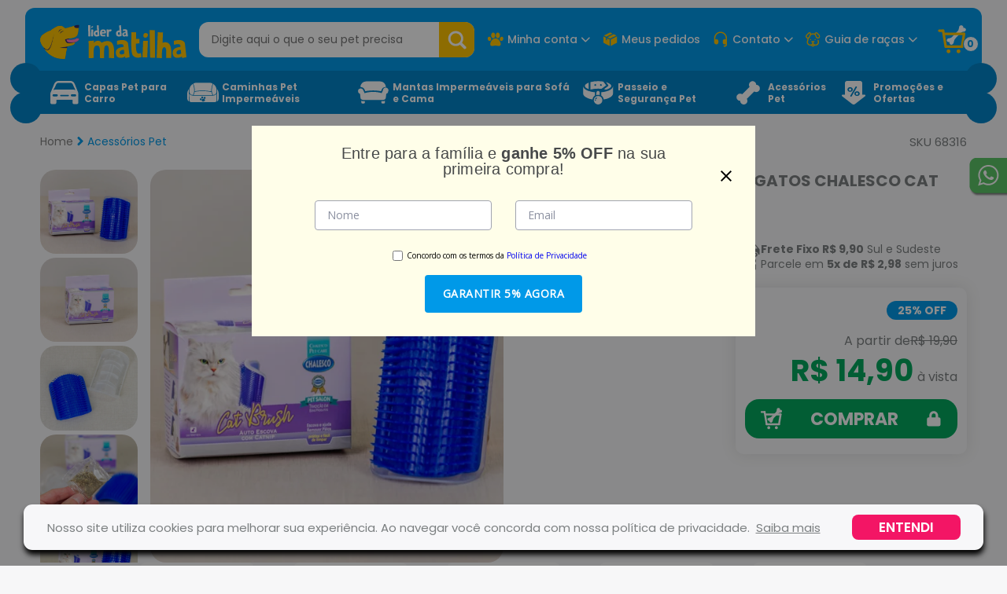

--- FILE ---
content_type: text/html; charset=utf-8
request_url: https://www.liderdamatilha.com.br/produto/escova-massageador-coca-gatos-chalesco-cat-brush-com-catnip-68325
body_size: 36414
content:
<!DOCTYPE html><html lang=pt-BR><head><script>let gtagSetup;gtagSetup=n=>{const t=document.createElement("script");t.type="text/javascript";t.onload=()=>{dpush("js",new Date),n?dpush("config","288499498",{user_id:n}):dpush("config","288499498")};t.src="https://www.googletagmanager.com/gtag/js?id=288499498";t.defer=!0;document.getElementsByTagName("body")[0].appendChild(t)}</script><script>let gtmSetup;gtmSetup=()=>{(function(n,t,i,r,u){n[r]=n[r]||[];n[r].push({"gtm.start":(new Date).getTime(),event:"gtm.js"});var e=t.getElementsByTagName(i)[0],f=t.createElement(i),o=r!="dataLayer"?"&l="+r:"";f.async=!0;f.src="https://www.googletagmanager.com/gtm.js?id="+u+o;e.parentNode.insertBefore(f,e)})(window,document,"script","dataLayer","GTM-P5B364H");const t=document.createElement("noscript"),n=document.createElement("iframe");n.src="https://www.googletagmanager.com/ns.html?id=GTM-P5B364H";n.height="0";n.width="0";n.style.display="none";n.style.visibility="hidden";t.appendChild(n);const i=document.getElementsByTagName("body")[0];i.insertBefore(t,i.firstChild)}</script><script>function dataLayerSetup(){if(window.dataLayerConfigured)return!1;window.dataLayerConfigured=!0;window.dispatchEvent(new CustomEvent("dataLayerConfigured"))}</script><title>Escova massageador coça gatos Chalesco Cat Brush com catnip</title><link rel="shortcut icon" href="https://LiderdaMatilha.fbitsstatic.net/sf/img/favicon.ico?theme=new-product-page&v=202512101808
                " /><script>(function(n,t,i,r,u){n[r]=n[r]||[];n[r].push({"gtm.start":(new Date).getTime(),event:"gtm.js"});var e=t.getElementsByTagName(i)[0],f=t.createElement(i),o=r!="dataLayer"?"&l="+r:"";f.async=!0;f.src="https://www.googletagmanager.com/gtm.js?id="+u+o;e.parentNode.insertBefore(f,e)})(window,document,"script","dataLayer","GTM-P5B364H")</script><link href="https://LiderdaMatilha.fbitsstatic.net/sf/bundle/?type=css&paths=new/product_page,new-layout/header,swiper&theme=new-product-page&v=202512101808" rel=stylesheet /><link href="https://LiderdaMatilha.fbitsstatic.net/sf/bundle/?type=css&paths=new-layout/footer,new-layout/sidebar,photoswipe,photoswipe_skin,new-layout/spot&theme=new-product-page&v=202512101808" rel=stylesheet media=print onload='this.media="all"' /><meta name=description content="A escova massageadora coça gatos cat brush com cerdas macias ainda possui compartimento para a erva catnip, deixando o produto mais atraente!" /><script type=application/ld+json>{"@context":"https://schema.org/","@type":"Product","name":"Escova massageador coça gatos Chalesco Cat Brush com catnip","image":["https://LiderdaMatilha.fbitsstatic.net/img/p/escova-massageador-coca-gatos-chalesco-cat-brush-com-catnip-68325/258689-1.jpg?w=612&h=612&v=no-value","https://LiderdaMatilha.fbitsstatic.net/img/p/escova-massageador-coca-gatos-chalesco-cat-brush-com-catnip-68325/258689-2.jpg?w=612&h=612&v=no-value","https://LiderdaMatilha.fbitsstatic.net/img/p/escova-massageador-coca-gatos-chalesco-cat-brush-com-catnip-68325/258689-3.jpg?w=612&h=612&v=no-value","https://LiderdaMatilha.fbitsstatic.net/img/p/escova-massageador-coca-gatos-chalesco-cat-brush-com-catnip-68325/258689-4.jpg?w=612&h=612&v=no-value","https://LiderdaMatilha.fbitsstatic.net/img/p/escova-massageador-coca-gatos-chalesco-cat-brush-com-catnip-68325/258689-5.jpg?w=612&h=612&v=no-value","https://LiderdaMatilha.fbitsstatic.net/img/p/escova-massageador-coca-gatos-chalesco-cat-brush-com-catnip-68325/258689-6.jpg?w=612&h=612&v=no-value","https://LiderdaMatilha.fbitsstatic.net/img/p/escova-massageador-coca-gatos-chalesco-cat-brush-com-catnip-68325/258689-7.jpg?w=612&h=612&v=no-value","https://LiderdaMatilha.fbitsstatic.net/img/p/escova-massageador-coca-gatos-chalesco-cat-brush-com-catnip-68325/258689-8.jpg?w=612&h=612&v=no-value","https://LiderdaMatilha.fbitsstatic.net/img/p/escova-massageador-coca-gatos-chalesco-cat-brush-com-catnip-68325/258689-9.jpg?w=612&h=612&v=no-value"],"description":"**Escova massageador co&ccedil;a gatos Chalesco Cat Brush com catnip** Nossos gatinhos gostam de se esfregar nas coisas, n&atilde;o &eacute; mesmo? Eles fazem isso para se co&ccedil;ar e acabam soltando um monte de pelos por onde se esfregam. A escova massageadora Chalesco remove a maior parte dos pelos mortos. Com isso, ao se lamber, seu gato n&atilde;o ir&aacute; ingerir tanto pelo, diminuindo assim problemas causados pelas bolas de pelos no est&ocirc;mago. E essa escova ainda faz o principal, que &eacute; massagear e relaxar seu gatinho. A escova tem um compartimento para colocar a erva Catnip (erva do gato). Isso torna o produto muito mais atraente para seu bichano. &Eacute; f&aacute;cil de desmontar e de limpar. As cerdas s&atilde;o macias e resistentes. Ela &eacute; muito pr&aacute;tica. Basta escolher um lugar de sua parede ou algum m&oacute;vel e pronto! Ela pode ser fixada tanto em cantos como em partes planas. Pode ser usada em cadeiras, sof&aacute;s, camas, paredes, mesas, etc. Ela vem com 4 parafusos bem pequenos que podem ser usados para fixar na madeira. Tamb&eacute;m vem com fita dupla face se voc&ecirc; n&atilde;o quiser usar parafusos. **Como funciona:** Depois de fixar a base da escova (transparente), coloque o catnip nas laterais da escova (azul). Em seguida, encaixe a escova, e est&aacute; pronto. Logo os bichanos perceber&atilde;o a escova e se sentir&atilde;o atra&iacute;dos pelo cheiro da erva do gato. Isso far&aacute; com que eles se esfreguem na escova, tornando o momento muito divertido e relaxante!","sku":"68316","gtin13":"6015045796737","url":"https://www.liderdamatilha.com.br/produto/escova-massageador-coca-gatos-chalesco-cat-brush-com-catnip-68325","brand":{"@type":"Brand","name":"Chalesco"},"offers":{"@type":"Offer","url":"https://www.liderdamatilha.com.br/produto/escova-massageador-coca-gatos-chalesco-cat-brush-com-catnip-68325","priceCurrency":"BRL","price":"14.90","itemCondition":"https://schema.org/NewCondition","availability":"https://schema.org/InStock"}}</script><meta name=google-site-verification content=ufSHw93qq7JUXs7Kc-FNRYFFTZSrSjPg8RtWbotnBZg /><meta name=viewport content="width=device-width, initial-scale=1" /><meta property=og:title content="Escova massageador coça gatos Chalesco Cat Brush com catnip" /><meta property=og:url content=https://www.liderdamatilha.com.br/escova-massageador-coca-gatos-chalesco-cat-brush-com-catnip-68325 /><meta property=og:type content=product /><meta property=og:image content="https://LiderdaMatilha.fbitsstatic.net/img/p/escova-massageador-coca-gatos-chalesco-cat-brush-com-catnip-68325/258689-1.jpg?w=612&h=612&v=no-value" /><meta property=og:site_name content="Líder da matilha" /><meta property=og:description content="Escova Massageador Coça Gatos Chalesco Cat Brush Com Catnip" /><link rel=canonical href=https://www.liderdamatilha.com.br/produto/escova-massageador-coca-gatos-chalesco-cat-brush-com-catnip-68325 /><link rel=preload href="https://LiderdaMatilha.fbitsstatic.net/img/p/escova-massageador-coca-gatos-chalesco-cat-brush-com-catnip-68325/258689-1.jpg?w=612&h=612&v=no-value" as=image /><link rel=dns-prefetch href=https://liderdamatilha.fbitsstatic.net /><link rel=preconnect href=https://liderdamatilha.fbitsstatic.net /><input hidden id=data-layer-page-type value=PRODUCT /><style>.product img{width:100%;max-width:100%;border-radius:20px;object-fit:cover;display:block}@media(min-width:1400px){.product__gallery img{height:590px}}@media(max-width:1150px){.product__gallery img{height:auto}}@media(max-width:1150px){.product__gallery{width:100%;margin-left:0;height:auto}}@media(max-width:1150px){.product__gallery .slick-slide{margin-right:5px}}</style></head><body><header class=header><div class=container><div class=header__bar><div class=menu__mobile--left><div class=menu__mobile--iconMenu onclick=openNavMobile()><svg width=73 height=51 viewBox="0 0 73 51" fill=none xmlns=http://www.w3.org/2000/svg><path d="M67.994 21.116H4.987C3.06395 21.116 1.505 22.6749 1.505 24.598V27.08C1.505 29.003 3.06395 30.562 4.987 30.562H67.994C69.9171 30.562 71.476 29.003 71.476 27.08V24.598C71.476 22.6749 69.9171 21.116 67.994 21.116Z" fill=white stroke=#0099e8 stroke-width=1.269 stroke-miterlimit=10></path><path d="M67.994 1.5061H4.987C3.06395 1.5061 1.505 3.06505 1.505 4.9881V7.4701C1.505 9.39316 3.06395 10.9521 4.987 10.9521H67.994C69.9171 10.9521 71.476 9.39316 71.476 7.4701V4.9881C71.476 3.06505 69.9171 1.5061 67.994 1.5061Z" fill=white stroke=#0099e8 stroke-width=1.269 stroke-miterlimit=10></path><path d="M67.994 40.7258H4.987C3.06395 40.7258 1.505 42.2848 1.505 44.2078V46.6898C1.505 48.6129 3.06395 50.1718 4.987 50.1718H67.994C69.9171 50.1718 71.476 48.6129 71.476 46.6898V44.2078C71.476 42.2848 69.9171 40.7258 67.994 40.7258Z" fill=white stroke=#0099e8 stroke-width=1.269 stroke-miterlimit=10></path></svg></div><div class=menu__mobile--iconSearch onclick=openSearchMobile()><svg width=59 height=59 viewBox="0 0 59 59" fill=none xmlns=http://www.w3.org/2000/svg><path d="M58.232 52.3279L40.793 34.8889C40.3181 34.4157 39.675 34.1501 39.0045 34.1501C38.3341 34.1501 37.6909 34.4157 37.216 34.8889L35.332 36.7742C34.858 37.2489 34.5918 37.8924 34.5918 38.5632C34.5918 39.2341 34.858 39.8776 35.332 40.3523L52.771 57.7913C53.252 58.2529 53.8928 58.5105 54.5595 58.5105C55.2262 58.5105 55.867 58.2529 56.348 57.7913L58.233 55.9089C58.7068 55.4334 58.9727 54.7897 58.9725 54.1184C58.9723 53.4472 58.7061 52.8031 58.232 52.3279Z" fill=white></path><path d="M38.834 6.8134C35.1805 3.15981 30.3731 0.885794 25.2311 0.379316C20.0891 -0.127163 14.9306 1.165 10.6344 4.03557C6.33832 6.90613 3.17049 11.1776 1.67063 16.122C0.17078 21.0664 0.431713 26.3777 2.40904 31.1513C4.38636 35.9249 7.95774 39.8651 12.5146 42.3007C17.0714 44.7363 22.3317 45.5168 27.3993 44.5087C32.4669 43.5006 37.0282 40.7665 40.306 36.7724C43.5837 32.7782 45.3751 27.7713 45.375 22.6044C45.3786 19.6711 44.8025 16.766 43.6798 14.0561C42.5571 11.3461 40.9109 8.88474 38.834 6.8134ZM33.895 33.455C31.7488 35.6022 29.0141 37.0648 26.0367 37.6576C23.0592 38.2505 19.9729 37.947 17.1679 36.7856C14.363 35.6241 11.9656 33.6569 10.2788 31.1327C8.59199 28.6086 7.69163 25.6413 7.69163 22.6054C7.69163 19.5695 8.59199 16.6017 10.2788 14.0776C11.9656 11.5534 14.363 9.58616 17.1679 8.42473C19.9729 7.26329 23.0592 6.95984 26.0367 7.55266C29.0141 8.14547 31.7488 9.60808 33.895 11.7553C35.3255 13.1768 36.4608 14.8671 37.2356 16.7289C38.0105 18.5908 38.4096 20.5877 38.4101 22.6044C38.4105 24.6211 38.0123 26.6177 37.2383 28.4799C36.4643 30.3421 35.3298 32.0328 33.9 33.455H33.895Z" fill=white></path></svg></div></div><div class="header__bar--logo desktop"><a href=/ title="Um cachorro amarelo de lado com uma coleira azul e mostrando a lingua vermelha"><div id=logo-container></div><svg class="logo__desktop logo__desktop--second" xmlns=http://www.w3.org/2000/svg width=88.81 height=29.22 viewBox="0 0 88.81 29.22"><g id=Grupo_28 data-name="Grupo 28" transform="translate(-936.19 -525.857)"><g id=Grupo_5 data-name="Grupo 5" transform="translate(895 524.997)"><g id=Grupo_2 data-name="Grupo 2"><g id=Grupo_1 data-name="Grupo 1"><path id=Caminho_1 data-name="Caminho 1" d=M41.19.86l1.92.07.1,9.91a12.631,12.631,0,0,1-1.85-.02Z fill=#fff /><path id=Caminho_2 data-name="Caminho 2" d=M43.61,3.26l1.08-1.57,1.26.47L44.49,3.34Zm.43,1.49,1.75.03-.22,5.98c-.25.01-1.42.01-1.67.01h-.09Z fill=#fff /><path id=Caminho_3 data-name="Caminho 3" d=M49.34,5.46l-.28-4.32L50.67.86l.65,9.57c-1.86.68-4.87,1.15-5.09-1.81C46,6.53,47.44,5.53,49.34,5.46Zm.32,3.73-.18-1.95c-.03-.18-.21-.16-.31-.18-.52.03-1.33.09-1.21,1.35C48.1,9.9,49.69,9.32,49.66,9.19Z fill=#fff /><path id=Caminho_4 data-name="Caminho 4" d=M54.81,4.63c2.4-.03,2.68,1.86,2.43,3.52l-3.52.3c-.18,1.63,1.92,1.06,2.87.92l.16,1.36c-2.68.25-4.84.38-4.84-2.68C51.91,6.19,52.41,4.66,54.81,4.63Zm1.04,2.4c.12-1.41-2.26-1.44-2.13.15Z fill=#fff /><path id=Caminho_5 data-name="Caminho 5" d=M57.92,4.77h1.75v.75c.67-1.21,1.83-1.09,2.87-.44l-.8,1.48C59.31,5.33,59.85,8.97,59.96,11l-1.79.13Z fill=#fff /><path id=Caminho_6 data-name="Caminho 6" d=M69.51,5.46l-.28-4.32L70.84.86l.65,9.57c-1.86.68-4.87,1.15-5.09-1.81C66.17,6.53,67.62,5.53,69.51,5.46Zm.33,3.73-.18-1.95c-.03-.18-.21-.16-.31-.18-.52.03-1.33.09-1.21,1.35C68.27,9.9,69.87,9.32,69.84,9.19Z fill=#fff /><path id=Caminho_7 data-name="Caminho 7" d=M75.5,10.45c-.75.53-2.88.93-3.3-.67-.61-2.31,1.41-2.63,2.66-2.84a.611.611,0,0,1,.13-.03c.09-1.51-1.57-.83-2.43-.77V4.75c.55-.15,3.15-.89,4.02.74l.61,5.18L75.64,11Zm-.39-2.42c-2.22-.27-2.1,2.63.18,1.27Z fill=#fff /></g></g><g id=Grupo_4 data-name="Grupo 4"><g id=Grupo_3 data-name="Grupo 3"><path id=Caminho_8 data-name="Caminho 8" d=M41.61,14.91l4.88-.33-.11,2.02a4.348,4.348,0,0,1,7.12-.22c2.93-1.7,7.48-2.28,9.43.51,1.7,2.42,1.95,5.6,1.7,13.11-1.34.11-3.14-.11-4.59,0-.04-3.25.43-11.34-1.81-11.2-2.2.11-2.82.25-2.6,11.27l-3.68-.04c-.25-5.92.79-11.67-3.14-11.09-2.56.4-2.75,2.78-2.67,10.91a22.816,22.816,0,0,1-4.15.22l-.18-.22Z fill=#ffc300 /><path id=Caminho_9 data-name="Caminho 9" d=M74.52,28.67c-1.84,1.3-7.04,2.28-8.05-1.63-1.48-5.63,3.43-6.43,6.5-6.94a.976.976,0,0,1,.33-.07c.22-3.68-3.83-2.02-5.92-1.88v-3.4c1.34-.36,7.69-2.17,9.82,1.81L78.68,29.2l-3.79.79Zm-.98-5.88c-5.42-.65-5.13,6.43.43,3.11Z fill=#ffc300 /><path id=Caminho_10 data-name="Caminho 10" d=M81.42,27.41c-1.91-3.07-1.12-15.17-1.08-20.37l4.23.14-.14,5.92,3.11-.14v4.05l-3.11.22v.9c-.07,3.4-.18,9.9,4.41,7.33l.58,3.58C85.5,30.62,82.47,29.11,81.42,27.41Z fill=#ffc300 /><path id=Caminho_11 data-name="Caminho 11" d=M90.88,14.77l4.26.07L94.6,29.43c-.61.04-3.47.04-4.08.04H90.3Zm2.53-6.9c.94.07,1.91.65,1.84,1.63-.11,1.23-.94,2.56-2.28,2.46A1.831,1.831,0,0,1,91.13,9.9,2.109,2.109,0,0,1,93.41,7.87Z fill=#ffc300 /><path id=Caminho_12 data-name="Caminho 12" d=M96.73,5.27l4.7.18.25,24.2c-.14,0-4.48.18-4.52-.04Z fill=#ffc300 /><path id=Caminho_13 data-name="Caminho 13" d=M108.8,7.36l-.4,9.03c8.27-2.24,8.27,6.18,7.73,13.62l-4.41-.14c.14-7.15.07-8.99-1.44-9.43-3.03-.61-2.31,6.32-2.46,9.57l-4.7-.04,1.01-22.83Z fill=#ffc300 /><path id=Caminho_14 data-name="Caminho 14" d=M125.85,28.67c-1.84,1.3-7.04,2.28-8.05-1.63-1.48-5.63,3.43-6.43,6.5-6.94a.976.976,0,0,1,.33-.07c.22-3.68-3.83-2.02-5.92-1.88v-3.4c1.34-.36,7.69-2.17,9.82,1.81L130,29.22l-3.79.79Zm-.98-5.88c-5.42-.65-5.13,6.43.43,3.11Z fill=#ffc300 /></g></g></g></g></svg></a></div><div class=menu__mobile--right><a class=menu__mobile--iconWhatsapp href="https://api.whatsapp.com/send?phone=5511981577713" target=_blank rel="noopener noreferrer"><svg width=22 height=23 viewBox="0 0 22 23" fill=none xmlns=http://www.w3.org/2000/svg><path d="M11.0882 1.71794C13.5218 1.71794 15.8557 2.72317 17.5765 4.51251C19.2973 6.30185 20.2641 8.72871 20.2641 11.2592C20.2641 13.7897 19.2973 16.2166 17.5765 18.0059C15.8557 19.7953 13.5218 20.8005 11.0882 20.8005C9.29977 20.8034 7.55029 20.2575 6.05897 19.231L2.55469 20.3678L3.64797 16.8504C2.65952 15.4249 2.06861 13.7435 1.94026 11.9912C1.81191 10.2389 2.15112 8.48377 2.92055 6.9191C3.68998 5.35442 4.85979 4.04091 6.3011 3.12321C7.74242 2.20552 9.39929 1.71925 11.0893 1.71794M14.0375 16.625C14.6008 16.6329 15.1546 16.4733 15.6336 16.165C15.9291 15.9618 16.2024 15.7259 16.449 15.4615C16.8478 15.083 16.9694 13.8926 16.3102 13.5857L14.732 12.8281C14.5355 12.705 14.3157 12.6279 14.0877 12.6021C14.0004 12.6042 13.915 12.6293 13.8396 12.6752C13.7642 12.721 13.7013 12.786 13.6567 12.8642L13.067 13.6399C13.007 13.7397 12.9239 13.8222 12.8252 13.8799C12.7265 13.9375 12.6155 13.9685 12.5024 13.9698C12.3675 13.9665 12.2348 13.9341 12.1126 13.8746C10.6908 13.243 9.49987 12.1563 8.71306 10.7724C8.52207 10.4655 8.55684 10.2669 8.85141 9.96306L9.30285 9.49428C9.5627 9.18736 9.54527 8.75468 9.26807 8.21368L8.59152 6.57201C8.52688 6.3846 8.40758 6.22287 8.25021 6.10946C8.09284 5.99605 7.90529 5.93663 7.71384 5.9395C7.408 5.95229 7.1115 6.05267 6.85706 6.22959C5.29562 7.23937 5.4519 9.45818 6.66609 11.352C7.81085 13.2482 9.42151 14.7923 11.3318 15.8251C12.1628 16.3042 13.0884 16.5787 14.0375 16.6275M11.0893 0.000311302C9.16766 0.00126072 7.2808 0.533537 5.62214 1.5426C3.96348 2.55167 2.59272 4.00123 1.65033 5.74267C0.70795 7.48411 0.227823 9.4548 0.259233 11.4527C0.290643 13.4507 0.832479 15.404 1.8291 17.1125L0.981313 19.8412L0 23L3.04743 22.012L5.83869 21.1068C7.44346 22.0385 9.2514 22.5259 11.0893 22.5225C12.5183 22.5335 13.9353 22.2504 15.2586 21.6895C16.5818 21.1285 17.7852 20.3008 18.7995 19.254C19.8137 18.2072 20.6186 16.962 21.1679 15.5903C21.7172 14.2185 22 12.7473 22 11.2614C22 9.77549 21.7172 8.30426 21.1679 6.93251C20.6186 5.56076 19.8137 4.31563 18.7995 3.26884C17.7852 2.22205 16.5818 1.39433 15.2586 0.833355C13.9353 0.272385 12.5183 -0.0107367 11.0893 0.000311302Z" fill=white /></svg></a><div class=menu__mobile--iconCart onclick=setCartDivVisibility()><a href=#><svg width=65 height=65 viewBox="0 0 65 65" fill=none xmlns=http://www.w3.org/2000/svg><g id="Grupo 110"><path id="Caminho 141" d="M58.566 6.94113L58.3921 7.113C58.6565 6.30385 58.7317 5.44507 58.612 4.60226C57.772 1.38526 54.827 0.333828 51.856 1.05783C48.584 2.09183 48.822 5.92581 48.185 8.91281C47.8772 10.7 47.0985 12.3729 45.929 13.759L43.6291 16.1262C41.4377 18.3782 39.247 20.6307 37.057 22.884L32.827 27.2341C32.2846 27.8518 31.6747 28.4067 31.009 28.8889C29.3863 29.8889 27.5469 30.4843 25.646 30.6242C23.979 30.8332 22.369 31.2411 21.371 32.7771C20.82 33.5485 20.5445 34.4829 20.5887 35.4299C20.6329 36.3769 20.9943 37.281 21.6148 37.9978C22.2352 38.7145 23.0787 39.2022 24.0096 39.3816C24.9405 39.5609 25.9046 39.4219 26.747 38.987L26.761 38.9729C26.554 39.8112 26.5424 40.686 26.727 41.5295C26.9117 42.373 27.2877 43.163 27.826 43.8381C28.4128 44.6588 29.2975 45.217 30.2908 45.3938C31.2841 45.5706 32.3071 45.3517 33.141 44.7839C36.121 43.4669 36.466 40.1981 37.104 37.2121C37.5798 34.8222 38.7242 32.6161 40.404 30.8508C42.531 28.4758 44.74 26.1999 46.968 23.9089C47.944 22.9089 48.968 21.9449 49.919 20.9279C51.6099 18.895 53.7205 17.2518 56.106 16.1111C58.659 15.0751 61.77 16.0109 63.567 13.4109C64.14 12.6711 64.4511 11.762 64.4516 10.8264C64.452 9.89072 64.1418 8.98172 63.5695 8.24142C62.9973 7.50112 62.1955 6.97187 61.2899 6.73654C60.3844 6.5012 59.4262 6.57308 58.566 6.94113Z" fill=white></path><path id="RetÃ¢ngulo 78" d="M56.191 47.0989H17.473C16.2895 47.0989 15.33 48.0583 15.33 49.2419V50.7779C15.33 51.9614 16.2895 52.9209 17.473 52.9209H56.191C57.3746 52.9209 58.334 51.9614 58.334 50.7779V49.2419C58.334 48.0583 57.3746 47.0989 56.191 47.0989Z" fill=white></path><path id="RetÃ¢ngulo 79" d="M60.408 17.512H14.767C13.5818 17.512 12.621 18.4728 12.621 19.658V21.188C12.621 22.3732 13.5818 23.334 14.767 23.334H60.408C61.5932 23.334 62.554 22.3732 62.554 21.188V19.658C62.554 18.4728 61.5932 17.512 60.408 17.512Z" fill=white></path><path id="RetÃ¢ngulo 80" d="M12.772 10.2839H2.555C1.36979 10.2839 0.408997 11.2447 0.408997 12.4299V13.9599C0.408997 15.1451 1.36979 16.1059 2.555 16.1059H12.772C13.9572 16.1059 14.918 15.1451 14.918 13.9599V12.4299C14.918 11.2447 13.9572 10.2839 12.772 10.2839Z" fill=white></path><path id="RetÃ¢ngulo 81" d="M21.1078 50.2805L14.794 11.9673C14.6012 10.7979 13.497 10.0061 12.3276 10.1988L10.8179 10.4476C9.6485 10.6403 8.85672 11.7445 9.04943 12.914L15.3633 51.2272C15.556 52.3966 16.6603 53.1884 17.8297 52.9957L19.3393 52.7469C20.5088 52.5542 21.3005 51.45 21.1078 50.2805Z" fill=white></path><path id="RetÃ¢ngulo 82" d="M58.1502 51.388L63.3278 19.9698C63.5035 18.9033 62.7815 17.8963 61.715 17.7206L59.8324 17.4104C58.766 17.2346 57.759 17.9567 57.5833 19.0231L52.4057 50.4413C52.2299 51.5078 52.952 52.5148 54.0184 52.6905L55.901 53.0007C56.9675 53.1765 57.9744 52.4544 58.1502 51.388Z" fill=white></path><path id="Elipse 15" d="M24.517 64.9473C26.9647 64.9473 28.949 62.963 28.949 60.5153C28.949 58.0675 26.9647 56.0833 24.517 56.0833C22.0693 56.0833 20.085 58.0675 20.085 60.5153C20.085 62.963 22.0693 64.9473 24.517 64.9473Z" fill=white></path><path id="Elipse 16" d="M47.452 64.9473C49.8997 64.9473 51.884 62.963 51.884 60.5153C51.884 58.0675 49.8997 56.0833 47.452 56.0833C45.0043 56.0833 43.02 58.0675 43.02 60.5153C43.02 62.963 45.0043 64.9473 47.452 64.9473Z" fill=white></path></g></svg></a></div></div><form id=search class="header__bar--search header__bar--search-desktop" onsubmit=search(event,null)><div class="autocomplete header__autocomplete"><input id=search-bar class=header__search--input type=search placeholder="Digite aqui o que o seu pet precisa" autocomplete=off /><div id=autocomplete-list class=header__autocomplete--list></div></div><button class=header__search--button type=submit aria-label=Buscar>Buscar</button></form><div class="header__info header__info--account" id=login><div class=header__info--item><span class=header__info--title><svg class=header__info--head width=21 height=18 viewBox="0 0 21 18" fill=none xmlns=http://www.w3.org/2000/svg><path d="M15.569 10.358C15.0396 9.58704 14.3305 8.95652 13.5029 8.52089C12.6754 8.08526 11.7542 7.85762 10.819 7.85762C9.88375 7.85762 8.96264 8.08526 8.13507 8.52089C7.3075 8.95652 6.59836 9.58704 6.06897 10.358C4.90092 11.7244 4.22644 13.4439 4.15399 15.24C4.13071 15.5694 4.18249 15.8997 4.30548 16.2062C4.42847 16.5126 4.61948 16.7871 4.86401 17.009C5.37243 17.3845 5.99728 17.568 6.62799 17.527C7.41272 17.4969 8.19335 17.3986 8.961 17.233C9.57183 17.0997 10.1926 17.0167 10.817 16.985C11.389 17.0181 11.9575 17.0967 12.517 17.22C14.04 17.503 15.766 17.82 16.763 16.994C17.0075 16.7751 17.1988 16.5034 17.3226 16.1995C17.4463 15.8955 17.4991 15.5674 17.477 15.24C17.4065 13.4447 16.7345 11.7253 15.569 10.358Z" fill=#FFC300 /><path d="M15.705 1.614C15.5158 1.27109 15.2381 0.98519 14.9009 0.786087C14.5636 0.586984 14.1791 0.481964 13.7875 0.481964C13.3958 0.481964 13.0114 0.586984 12.6741 0.786087C12.3369 0.98519 12.0592 1.27109 11.87 1.614C11.4151 2.34839 11.1741 3.19513 11.1741 4.05901C11.1741 4.92288 11.4151 5.76961 11.87 6.504C12.0592 6.8469 12.3369 7.13281 12.6741 7.33191C13.0114 7.53101 13.3958 7.63603 13.7875 7.63603C14.1791 7.63603 14.5636 7.53101 14.9009 7.33191C15.2381 7.13281 15.5158 6.8469 15.705 6.504C16.1599 5.76961 16.4009 4.92288 16.4009 4.05901C16.4009 3.19513 16.1599 2.34839 15.705 1.614Z" fill=#FFC300 /><path d="M9.771 1.614C9.5818 1.27109 9.30411 0.98519 8.96686 0.786087C8.62961 0.586984 8.24515 0.481964 7.85352 0.481964C7.46188 0.481964 7.07736 0.586984 6.74011 0.786087C6.40286 0.98519 6.12517 1.27109 5.93597 1.614C5.48106 2.34839 5.24005 3.19513 5.24005 4.05901C5.24005 4.92288 5.48106 5.76961 5.93597 6.504C6.12517 6.8469 6.40286 7.13281 6.74011 7.33191C7.07736 7.53101 7.46188 7.63603 7.85352 7.63603C8.24515 7.63603 8.62961 7.53101 8.96686 7.33191C9.30411 7.13281 9.5818 6.8469 9.771 6.504C10.2254 5.76941 10.4661 4.92275 10.4661 4.05901C10.4661 3.19526 10.2254 2.34859 9.771 1.614Z" fill=#FFC300 /><path d="M20.62 7.22999C20.5439 6.92419 20.3966 6.64069 20.1902 6.40261C19.9837 6.16453 19.7239 5.97861 19.432 5.85999C19.1962 5.77527 18.9458 5.73887 18.6957 5.75295C18.4455 5.76704 18.2008 5.83133 17.976 5.94199C17.6252 6.12264 17.3133 6.37073 17.0585 6.67205C16.8037 6.97338 16.6109 7.32201 16.491 7.69799C16.262 8.32758 16.2336 9.01266 16.41 9.65899C16.4861 9.96479 16.6333 10.2483 16.8398 10.4864C17.0462 10.7244 17.3061 10.9104 17.598 11.029C17.7951 11.1024 18.0037 11.1397 18.214 11.139C18.5045 11.1374 18.791 11.0715 19.053 10.946C19.404 10.7655 19.716 10.5174 19.971 10.2161C20.226 9.91476 20.419 9.56606 20.539 9.19C20.768 8.56075 20.7963 7.87598 20.62 7.22999Z" fill=#FFC300 /><path d="M5.15003 7.69799C5.03005 7.32192 4.83697 6.97323 4.58198 6.6719C4.32698 6.37057 4.01505 6.12253 3.66401 5.942C3.4394 5.83136 3.19481 5.76709 2.94483 5.753C2.69485 5.73891 2.4446 5.7753 2.20899 5.86C1.91704 5.97861 1.65726 6.16453 1.45081 6.40261C1.24436 6.64069 1.09709 6.92419 1.021 7.22999C0.844687 7.87598 0.87298 8.56076 1.10199 9.19C1.22186 9.56598 1.41474 9.91461 1.66956 10.2159C1.92438 10.5173 2.23613 10.7654 2.58698 10.946C2.84936 11.0714 3.13621 11.1373 3.42701 11.139C3.63724 11.1392 3.84586 11.1019 4.04304 11.029C4.33498 10.9104 4.59476 10.7244 4.80121 10.4864C5.00767 10.2483 5.15494 9.96479 5.23102 9.65899C5.40735 9.01266 5.37906 8.32758 5.15003 7.69799Z" fill=#FFC300 /></svg> Minha conta <svg class=header__info--arrow width=9 height=5 viewBox="0 0 9 5" xmlns=http://www.w3.org/2000/svg fill=#fff><title>Shape</title><path d="M3.942 4.82L.18 1.05a.615.615 0 0 1 0-.87c.239-.239.627-.239.866 0l3.33 3.338L7.703.18c.24-.24.627-.24.867 0 .239.24.239.629 0 .869L4.808 4.82a.61.61 0 0 1-.866 0z" fill=#FFF fill-rule=nonzero /></svg></span></div><ul class=header__info--list><li><a href="https://checkout.liderdamatilha.com.br/Login/Authenticate?returnUrl=https%3A%2F%2Fwww.liderdamatilha.com.br%2Fminha-conta">Entrar</a></li><li><a href=https://checkout.liderdamatilha.com.br/Login/Cadastro>Cadastrar</a></li></ul></div><div class="header__info header__info--account hide" id=logged-user><div class=header__info--item><span class=header__info--title><svg class=header__info--head width=21 height=18 viewBox="0 0 21 18" fill=none xmlns=http://www.w3.org/2000/svg><path d="M15.569 10.358C15.0396 9.58704 14.3305 8.95652 13.5029 8.52089C12.6754 8.08526 11.7542 7.85762 10.819 7.85762C9.88375 7.85762 8.96264 8.08526 8.13507 8.52089C7.3075 8.95652 6.59836 9.58704 6.06897 10.358C4.90092 11.7244 4.22644 13.4439 4.15399 15.24C4.13071 15.5694 4.18249 15.8997 4.30548 16.2062C4.42847 16.5126 4.61948 16.7871 4.86401 17.009C5.37243 17.3845 5.99728 17.568 6.62799 17.527C7.41272 17.4969 8.19335 17.3986 8.961 17.233C9.57183 17.0997 10.1926 17.0167 10.817 16.985C11.389 17.0181 11.9575 17.0967 12.517 17.22C14.04 17.503 15.766 17.82 16.763 16.994C17.0075 16.7751 17.1988 16.5034 17.3226 16.1995C17.4463 15.8955 17.4991 15.5674 17.477 15.24C17.4065 13.4447 16.7345 11.7253 15.569 10.358Z" fill=#FFC300 /><path d="M15.705 1.614C15.5158 1.27109 15.2381 0.98519 14.9009 0.786087C14.5636 0.586984 14.1791 0.481964 13.7875 0.481964C13.3958 0.481964 13.0114 0.586984 12.6741 0.786087C12.3369 0.98519 12.0592 1.27109 11.87 1.614C11.4151 2.34839 11.1741 3.19513 11.1741 4.05901C11.1741 4.92288 11.4151 5.76961 11.87 6.504C12.0592 6.8469 12.3369 7.13281 12.6741 7.33191C13.0114 7.53101 13.3958 7.63603 13.7875 7.63603C14.1791 7.63603 14.5636 7.53101 14.9009 7.33191C15.2381 7.13281 15.5158 6.8469 15.705 6.504C16.1599 5.76961 16.4009 4.92288 16.4009 4.05901C16.4009 3.19513 16.1599 2.34839 15.705 1.614Z" fill=#FFC300 /><path d="M9.771 1.614C9.5818 1.27109 9.30411 0.98519 8.96686 0.786087C8.62961 0.586984 8.24515 0.481964 7.85352 0.481964C7.46188 0.481964 7.07736 0.586984 6.74011 0.786087C6.40286 0.98519 6.12517 1.27109 5.93597 1.614C5.48106 2.34839 5.24005 3.19513 5.24005 4.05901C5.24005 4.92288 5.48106 5.76961 5.93597 6.504C6.12517 6.8469 6.40286 7.13281 6.74011 7.33191C7.07736 7.53101 7.46188 7.63603 7.85352 7.63603C8.24515 7.63603 8.62961 7.53101 8.96686 7.33191C9.30411 7.13281 9.5818 6.8469 9.771 6.504C10.2254 5.76941 10.4661 4.92275 10.4661 4.05901C10.4661 3.19526 10.2254 2.34859 9.771 1.614Z" fill=#FFC300 /><path d="M20.62 7.22999C20.5439 6.92419 20.3966 6.64069 20.1902 6.40261C19.9837 6.16453 19.7239 5.97861 19.432 5.85999C19.1962 5.77527 18.9458 5.73887 18.6957 5.75295C18.4455 5.76704 18.2008 5.83133 17.976 5.94199C17.6252 6.12264 17.3133 6.37073 17.0585 6.67205C16.8037 6.97338 16.6109 7.32201 16.491 7.69799C16.262 8.32758 16.2336 9.01266 16.41 9.65899C16.4861 9.96479 16.6333 10.2483 16.8398 10.4864C17.0462 10.7244 17.3061 10.9104 17.598 11.029C17.7951 11.1024 18.0037 11.1397 18.214 11.139C18.5045 11.1374 18.791 11.0715 19.053 10.946C19.404 10.7655 19.716 10.5174 19.971 10.2161C20.226 9.91476 20.419 9.56606 20.539 9.19C20.768 8.56075 20.7963 7.87598 20.62 7.22999Z" fill=#FFC300 /><path d="M5.15003 7.69799C5.03005 7.32192 4.83697 6.97323 4.58198 6.6719C4.32698 6.37057 4.01505 6.12253 3.66401 5.942C3.4394 5.83136 3.19481 5.76709 2.94483 5.753C2.69485 5.73891 2.4446 5.7753 2.20899 5.86C1.91704 5.97861 1.65726 6.16453 1.45081 6.40261C1.24436 6.64069 1.09709 6.92419 1.021 7.22999C0.844687 7.87598 0.87298 8.56076 1.10199 9.19C1.22186 9.56598 1.41474 9.91461 1.66956 10.2159C1.92438 10.5173 2.23613 10.7654 2.58698 10.946C2.84936 11.0714 3.13621 11.1373 3.42701 11.139C3.63724 11.1392 3.84586 11.1019 4.04304 11.029C4.33498 10.9104 4.59476 10.7244 4.80121 10.4864C5.00767 10.2483 5.15494 9.96479 5.23102 9.65899C5.40735 9.01266 5.37906 8.32758 5.15003 7.69799Z" fill=#FFC300 /></svg><p id=user-name></p><svg class=header__info--arrow width=9 height=5 viewBox="0 0 9 5" xmlns=http://www.w3.org/2000/svg fill=#fff><title>Shape</title><path d="M3.942 4.82L.18 1.05a.615.615 0 0 1 0-.87c.239-.239.627-.239.866 0l3.33 3.338L7.703.18c.24-.24.627-.24.867 0 .239.24.239.629 0 .869L4.808 4.82a.61.61 0 0 1-.866 0z" fill=#FFF fill-rule=nonzero /></svg></span></div><ul class=header__info--list><li><a href=https://liderdamatilha.com.br/minha-conta>Minha conta</a></li><li><a id=user-logout href=https://checkout.liderdamatilha.com.br/Login/Sair>Sair</a></li></ul></div><div class="header__info header__info--requests"><div class=header__info--item><a id=login href="https://checkout.liderdamatilha.com.br/Login/Authenticate?returnUrl=https%3A%2F%2Fwww.liderdamatilha.com.br%2Fminha-conta" class=title><svg class=header__info--requestIcon width=18 height=18 viewBox="0 0 18 18" fill=none xmlns=http://www.w3.org/2000/svg><path d="M12.019 1.742L4.229 5.731L1.12903 4.207L8.78296 0.427994C8.8697 0.385065 8.96523 0.362732 9.06201 0.362732C9.15879 0.362732 9.2542 0.385065 9.34094 0.427994L12.019 1.742Z" fill=#FFC300 /><path d="M17 4.207L9.073 8.13499L6.104 6.672L5.67505 6.45399L13.475 2.466L13.9041 2.683L17 4.207Z" fill=#FFC300 /><path d="M8.44104 9.26599L8.43298 17.53L0.840942 13.568C0.734878 13.5117 0.646225 13.4276 0.584229 13.3247C0.522232 13.2219 0.489291 13.1041 0.489014 12.984V5.339L3.70605 6.924V9.711C3.70605 9.8818 3.77388 10.0456 3.89465 10.1664C4.01543 10.2872 4.17918 10.355 4.34998 10.355C4.52078 10.355 4.68465 10.2872 4.80542 10.1664C4.92619 10.0456 4.99402 9.8818 4.99402 9.711V7.569L5.42297 7.778L8.44104 9.26599Z" fill=#FFC300 /><path d="M17.6479 5.34799L9.729 9.258L9.71997 17.522L17.656 13.378L17.6479 5.34799Z" fill=#FFC300 /></svg> Meus pedidos</a> <a id=logged-user href=https://liderdamatilha.com.br/minha-conta class="title hide"><svg class=header__info--requestIcon width=18 height=18 viewBox="0 0 18 18" fill=none xmlns=http://www.w3.org/2000/svg><path d="M12.019 1.742L4.229 5.731L1.12903 4.207L8.78296 0.427994C8.8697 0.385065 8.96523 0.362732 9.06201 0.362732C9.15879 0.362732 9.2542 0.385065 9.34094 0.427994L12.019 1.742Z" fill=#FFC300 /><path d="M17 4.207L9.073 8.13499L6.104 6.672L5.67505 6.45399L13.475 2.466L13.9041 2.683L17 4.207Z" fill=#FFC300 /><path d="M8.44104 9.26599L8.43298 17.53L0.840942 13.568C0.734878 13.5117 0.646225 13.4276 0.584229 13.3247C0.522232 13.2219 0.489291 13.1041 0.489014 12.984V5.339L3.70605 6.924V9.711C3.70605 9.8818 3.77388 10.0456 3.89465 10.1664C4.01543 10.2872 4.17918 10.355 4.34998 10.355C4.52078 10.355 4.68465 10.2872 4.80542 10.1664C4.92619 10.0456 4.99402 9.8818 4.99402 9.711V7.569L5.42297 7.778L8.44104 9.26599Z" fill=#FFC300 /><path d="M17.6479 5.34799L9.729 9.258L9.71997 17.522L17.656 13.378L17.6479 5.34799Z" fill=#FFC300 /></svg> Meus pedidos</a></div></div><div class="header__info header__info--contact"><div class=header__info--item><span class=header__info--title><svg class=header__info--phone width=16 height=18 viewBox="0 0 16 18" fill=none xmlns=http://www.w3.org/2000/svg><path d="M7.91404 0.358002C5.95809 0.360647 4.083 1.13881 2.69993 2.52188C1.31686 3.90495 0.538761 5.78004 0.536115 7.73599V12.18C0.534126 12.5239 0.600413 12.8647 0.731062 13.1828C0.86171 13.5009 1.05411 13.7899 1.29722 14.0332C1.54034 14.2764 1.82927 14.4689 2.14732 14.5997C2.46537 14.7305 2.80625 14.7969 3.15013 14.795H3.2661C3.54862 14.7957 3.82856 14.7405 4.0897 14.6327C4.35085 14.5249 4.58805 14.3665 4.78782 14.1667C4.9876 13.967 5.14595 13.7297 5.25377 13.4686C5.36158 13.2074 5.41678 12.9275 5.41612 12.645V11.077C5.41678 10.7945 5.36158 10.5146 5.25377 10.2534C5.14595 9.9923 4.9876 9.75503 4.78782 9.55525C4.58805 9.35547 4.35085 9.19712 4.0897 9.08931C3.82856 8.9815 3.54862 8.92634 3.2661 8.927H1.98814V7.73599C1.96066 6.17261 2.55356 4.662 3.63707 3.53465C4.72058 2.40731 6.2064 1.75503 7.76964 1.72052C9.33288 1.68601 10.8462 2.27208 11.9784 3.35051C13.1106 4.42894 13.7696 5.91194 13.8111 7.47501V8.927H12.5331C12.2505 8.92634 11.9707 8.9815 11.7096 9.08931C11.4484 9.19712 11.2111 9.35547 11.0113 9.55525C10.8116 9.75503 10.6532 9.9923 10.5454 10.2534C10.4376 10.5146 10.3825 10.7945 10.3832 11.077V12.677C10.3825 12.9595 10.4376 13.2394 10.5454 13.5005C10.6532 13.7617 10.8116 13.999 11.0113 14.1987C11.2111 14.3985 11.4484 14.5569 11.7096 14.6647C11.9707 14.7725 12.2505 14.8277 12.5331 14.827H12.6492C13.0554 14.8343 13.4563 14.7339 13.8111 14.536V15.058C13.8078 15.3267 13.6995 15.5834 13.5095 15.7734C13.3195 15.9634 13.0627 16.0716 12.7941 16.075H12.1261C11.9335 16.075 11.7489 16.1515 11.6128 16.2876C11.4766 16.4238 11.4001 16.6084 11.4001 16.801C11.4001 16.9935 11.4766 17.1782 11.6128 17.3144C11.7489 17.4505 11.9335 17.527 12.1261 17.527H12.7941C13.1184 17.5273 13.4396 17.4636 13.7392 17.3396C14.0389 17.2156 14.3112 17.0337 14.5405 16.8044C14.7698 16.5751 14.9517 16.3028 15.0757 16.0032C15.1997 15.7035 15.2633 15.3823 15.263 15.058V7.73799C15.2625 5.78621 14.4891 3.91408 13.1119 2.53107C11.7347 1.14805 9.8658 0.366727 7.91404 0.358002Z" fill=#FFC300 /></svg> Contato <svg class=header__info--arrow width=9 height=5 viewBox="0 0 9 5" xmlns=http://www.w3.org/2000/svg fill=#fff><title>Shape</title><path d="M3.942 4.82L.18 1.05a.615.615 0 0 1 0-.87c.239-.239.627-.239.866 0l3.33 3.338L7.703.18c.24-.24.627-.24.867 0 .239.24.239.629 0 .869L4.808 4.82a.61.61 0 0 1-.866 0z" fill=#FFF fill-rule=nonzero /></svg></span></div><ul class=header__info--list><li><span class=header__info--subtitle>Contato</span></li><li><a href="https://api.whatsapp.com/send?phone=5511981577713" class=header__info--whatsapp rel="noopener noreferrer" target=_blank><img src="https://liderdamatilha.fbitsstatic.net/sf/img/new-whatsapp.svg?theme=adjust-june&v=202406241446" alt="Whatsapp para contato" /> <span>(11) 9 8157-7713</span></a></li><li><a class=header__info--mail href=mailto:comercial@liderdamatilha.com.br>comercial@liderdamatilha.com.br</a></li><li><p class=header__info--time>Seg a Sex. das 08:00h às 17:00h</p></li><li><a class=header__info--button href=/perguntas-frequentes rel="noopener noreferrer" target=_blank>Perguntas frequentes</a></li><li><ul class=header__info--social><li class=header__info--facebook><a href=https://www.facebook.com/lojaliderdamatilha/ rel="noopener noreferrer" target=_blank></a></li><li class=header__info--instagram><a href=https://www.instagram.com/liderdamatilhapetstore/ rel="noopener noreferrer" target=_blank></a></li><li class=header__info--youtube><a href=https://www.youtube.com/c/LíderdaMatilhaPetStore rel="noopener noreferrer" target=_blank></a></li><li class=header__info--whatsapp><a href="https://api.whatsapp.com/send?phone=5511981577713" rel="noopener noreferrer" target=_blank></a></li></ul></li></ul></div><div class="header__info header__info--guide"><div class=header__info--item><span class=header__info--title onclick=openGuide()><svg class=header__info--icon-guide width=19 height=19 viewBox="0 0 19 19" fill=none xmlns=http://www.w3.org/2000/svg><g clip-path=url(#clip0_342_5)><path d="M12.1599 10.12C12.5576 10.12 12.8799 9.79765 12.8799 9.40001C12.8799 9.00236 12.5576 8.68001 12.1599 8.68001C11.7623 8.68001 11.4399 9.00236 11.4399 9.40001C11.4399 9.79765 11.7623 10.12 12.1599 10.12Z" fill=#FFC300 /><path d="M6.37002 10.12C6.76767 10.12 7.09002 9.79765 7.09002 9.40001C7.09002 9.00236 6.76767 8.68001 6.37002 8.68001C5.97238 8.68001 5.65002 9.00236 5.65002 9.40001C5.65002 9.79765 5.97238 10.12 6.37002 10.12Z" fill=#FFC300 /><path d="M3.99 7.92C4.34 7.78 4.66 7.57 4.94 7.29C5.21 7.02 5.42 6.7 5.57 6.35L6.63 3.78C7.5 3.17 8.3 2.9 9.26 2.9C10.22 2.9 11.02 3.16 11.88 3.75L12.95 6.35C13.38 7.39 14.41 8.14 15.63 8.14C16.4 8.14 17.13 7.84 17.68 7.29C18.81 6.16 18.81 4.33 17.68 3.2L15.12 0.640002C14.27 -0.209998 12.9 -0.209998 12.05 0.640002C11.71 0.980003 11.5 1.41 11.44 1.86C10.75 1.58 10.05 1.45 9.27 1.45C8.49 1.45 7.79 1.58 7.1 1.87C7.04 1.41 6.83 0.980003 6.48 0.640002C5.63 -0.209998 4.26 -0.209998 3.41 0.640002L0.850002 3.19C-0.279998 4.32 -0.279998 6.16 0.850002 7.29C1.31 7.75 1.88 8.02 2.47 8.1L1.62 11.82C1.56 12.12 1.52 12.43 1.52 12.73C1.52 15.12 3.47 17.07 5.86 17.07H6.37C6.65 17.07 6.92 17.04 7.19 16.98C7.46 17.87 8.29 18.52 9.27 18.52C10.25 18.52 11.08 17.87 11.35 16.98C11.61 17.04 11.89 17.07 12.17 17.07H12.7C15.09 17.07 17.04 15.12 17.04 12.73C17.04 12.42 17.01 12.11 16.94 11.82V11.8L16.52 10.13C16.42 9.74 16.03 9.51 15.64 9.61C15.25 9.71 15.02 10.1 15.12 10.49L15.54 12.15C15.58 12.35 15.6 12.55 15.6 12.75C15.6 14.35 14.3 15.64 12.71 15.64H12.18C10.98 15.64 10.01 14.67 10.01 13.47V12.75H10.73C11.13 12.75 11.45 12.43 11.45 12.03C11.45 11.63 11.13 11.31 10.73 11.31H7.84C7.44 11.31 7.12 11.63 7.12 12.03C7.12 12.43 7.44 12.75 7.84 12.75H8.56V13.47C8.56 14.67 7.59 15.64 6.39 15.64H5.88C4.28 15.64 2.99 14.34 2.99 12.75C2.99 12.55 3.01 12.34 3.05 12.14L4.01 7.93L3.99 7.92ZM13.07 1.66C13.35 1.38 13.81 1.38 14.09 1.66L16.65 4.22C17.21 4.78 17.21 5.7 16.65 6.27C15.93 6.99 14.68 6.76 14.29 5.8L12.91 2.45C12.8 2.18 12.86 1.87 13.07 1.66ZM9.26 15.63C9.47 15.9 9.71 16.15 9.98 16.35C9.98 16.75 9.66 17.08 9.26 17.08C8.86 17.08 8.54 16.76 8.54 16.36C8.81 16.15 9.06 15.91 9.26 15.63ZM1.87 4.22L4.43 1.66C4.71 1.38 5.17 1.38 5.45 1.66C5.66 1.87 5.72 2.18 5.61 2.45L4.23 5.8C3.84 6.75 2.6 7 1.87 6.27C1.31 5.71 1.31 4.79 1.87 4.22Z" fill=#FFC300 /></g><defs><clipPath id=clip0_342_5><rect width=18.52 height=18.52 fill=white /></clipPath></defs></svg> Guia de raças <svg class=header__info--arrow width=9 height=5 viewBox="0 0 9 5" xmlns=http://www.w3.org/2000/svg fill=#fff><title>Shape</title><path d="M3.942 4.82L.18 1.05a.615.615 0 0 1 0-.87c.239-.239.627-.239.866 0l3.33 3.338L7.703.18c.24-.24.627-.24.867 0 .239.24.239.629 0 .869L4.808 4.82a.61.61 0 0 1-.866 0z" fill=#FFF fill-rule=nonzero /></svg></span></div><ul class=header__info--list><li><a href=https://www.liderdamatilha.com.br/guia-de-racas/border-collie><img width=112 height=112 loading=lazy src="https://LiderdaMatilha.fbitsstatic.net/sf/img/border-collie.jpg?theme=new-product-page&v=202512101808" alt="Border Collie" /> Border Collie</a></li><li><a href=https://www.liderdamatilha.com.br/guia-de-racas/buldogue-frances><img width=112 height=112 loading=lazy src="https://LiderdaMatilha.fbitsstatic.net/sf/img/buldogue-frances.jpg?theme=new-product-page&v=202512101808" alt="Buldogue Francês" /> Buldogue Francês</a></li><li><a href=https://www.liderdamatilha.com.br/guia-de-racas/golden-retriever><img width=112 height=112 loading=lazy src="https://LiderdaMatilha.fbitsstatic.net/sf/img/golden-retriever.jpg?theme=new-product-page&v=202512101808" alt="Golden Retriever" /> Golden Retriever</a></li><li><a href=https://www.liderdamatilha.com.br/guia-de-racas/labrador><img width=112 height=112 loading=lazy src="https://LiderdaMatilha.fbitsstatic.net/sf/img/labrador.jpg?theme=new-product-page&v=202512101808" alt=Labrador /> Labrador</a></li><li><a href=https://www.liderdamatilha.com.br/guia-de-racas/pit-bull><img width=112 height=112 loading=lazy src="https://LiderdaMatilha.fbitsstatic.net/sf/img/pitbull.jpg?theme=new-product-page&v=202512101808" alt="Pit bull" /> Pit bull</a></li><li><a href=https://www.liderdamatilha.com.br/guia-de-racas/rottweiler><img width=112 height=112 loading=lazy src="https://LiderdaMatilha.fbitsstatic.net/sf/img/rottweiler.jpg?theme=new-product-page&v=202512101808" alt=Rottweiler /> Rottweiler</a></li><li><a href=https://www.liderdamatilha.com.br/guia-de-racas/lulu-da-pomerania><img width=112 height=112 loading=lazy src="https://LiderdaMatilha.fbitsstatic.net/sf/img/spitz-alemao.jpg?theme=new-product-page&v=202512101808" alt="Spitz Alemão" /> Spitz Alemão</a></li><li><a href=https://www.liderdamatilha.com.br/guia-de-racas/yorkshire><img width=112 height=112 loading=lazy src="https://LiderdaMatilha.fbitsstatic.net/sf/img/yorkshire.jpg?theme=new-product-page&v=202512101808" alt=Yorkshire /> Yorkshire</a></li><li><a href=/guia-de-racas><div><svg width=31 height=31 viewBox="0 0 31 31" fill=none xmlns=http://www.w3.org/2000/svg><path d="M15.163 30.949C23.4992 30.949 30.257 24.1912 30.257 15.855C30.257 7.5188 23.4992 0.760986 15.163 0.760986C6.82678 0.760986 0.0689697 7.5188 0.0689697 15.855C0.0689697 24.1912 6.82678 30.949 15.163 30.949Z" fill=#0099E8 /><path d="M20.05 15.856L11.931 7.73697L10.2757 9.39231L18.3947 17.5113L20.05 15.856Z" fill=white /><path d="M18.395 14.2L10.276 22.319L11.9313 23.9743L20.0503 15.8553L18.395 14.2Z" fill=white /></svg></div>Mais raças</a></li></ul></div><div class=header__bar--cart onclick=setCartDivVisibility()><div class=header__bar--cartWrapper><svg width=42 height=43 viewBox="0 0 42 43" fill=none xmlns=http://www.w3.org/2000/svg><path d="M37.924 4.713L37.8111 4.823C37.9821 4.30103 38.0306 3.74674 37.9531 3.203C37.4121 1.128 35.5121 0.45 33.5951 0.917C31.4831 1.584 31.637 4.058 31.226 5.985C31.0278 7.13807 30.5252 8.21726 29.7701 9.111L28.2851 10.638L24.0451 14.998L21.3161 17.805C20.9664 18.2039 20.5728 18.5621 20.143 18.873C19.0963 19.5185 17.9096 19.9026 16.6831 19.993C16.1476 19.9974 15.6203 20.125 15.1421 20.3659C14.6638 20.6067 14.2475 20.9544 13.9251 21.382C13.5697 21.8797 13.3919 22.4824 13.4204 23.0933C13.4489 23.7042 13.682 24.2878 14.0822 24.7503C14.4825 25.2127 15.0265 25.5271 15.627 25.643C16.2275 25.7588 16.8495 25.6694 17.393 25.389L17.4021 25.38C17.2686 25.9207 17.2611 26.4849 17.3802 27.029C17.4993 27.5731 17.7419 28.0825 18.0891 28.518C18.4676 29.0475 19.0384 29.4079 19.6793 29.5219C20.3202 29.6359 20.9801 29.4945 21.518 29.128C23.441 28.279 23.664 26.17 24.075 24.243C24.3835 22.7024 25.1225 21.2807 26.2061 20.143C27.5781 18.611 29.0061 17.143 30.4411 15.664C31.0711 15.016 31.733 14.397 32.341 13.741C33.4317 12.429 34.7937 11.3687 36.3331 10.633C37.9801 9.965 39.9871 10.565 41.1471 8.891C41.5178 8.41413 41.7197 7.8276 41.7208 7.22357C41.7219 6.61954 41.5224 6.03224 41.1534 5.55398C40.7845 5.07571 40.2671 4.73358 39.6826 4.58136C39.0981 4.42913 38.4794 4.47544 37.924 4.713Z" fill=white /><path d="M35.899 30.622H11.903C10.8675 30.622 10.028 31.4615 10.028 32.497V32.503C10.028 33.5385 10.8675 34.378 11.903 34.378H35.899C36.9345 34.378 37.774 33.5385 37.774 32.503V32.497C37.774 31.4615 36.9345 30.622 35.899 30.622Z" fill=#FFC300 /><path d="M38.6191 11.533H10.1581C9.1209 11.533 8.28009 12.3738 8.28009 13.411C8.28009 14.4482 9.1209 15.289 10.1581 15.289H38.6191C39.6563 15.289 40.4971 14.4482 40.4971 13.411C40.4971 12.3738 39.6563 11.533 38.6191 11.533Z" fill=#FFC300 /><path d="M7.88406 6.869H2.27906C1.24187 6.869 0.401062 7.7098 0.401062 8.747C0.401062 9.78419 1.24187 10.625 2.27906 10.625H7.88406C8.92125 10.625 9.76206 9.78419 9.76206 8.747C9.76206 7.7098 8.92125 6.869 7.88406 6.869Z" fill=#FFC300 /><path d="M13.6757 32.1877L9.76246 8.442C9.59381 7.41862 8.62747 6.72571 7.60409 6.89436C6.5807 7.06301 5.8878 8.02935 6.05645 9.05274L9.96964 32.7985C10.1383 33.8218 11.1046 34.5147 12.128 34.3461C13.1514 34.1774 13.8443 33.2111 13.6757 32.1877Z" fill=#FFC300 /><path d="M37.7295 32.9438L40.9235 13.5622C41.0774 12.6287 40.4454 11.7473 39.5119 11.5935L39.1863 11.5398C38.2528 11.386 37.3714 12.018 37.2175 12.9515L34.0235 32.3331C33.8697 33.2665 34.5017 34.148 35.4352 34.3018L35.7608 34.3555C36.6943 34.5093 37.5757 33.8773 37.7295 32.9438Z" fill=#FFC300 /><path d="M15.955 42.137C17.534 42.137 18.814 40.857 18.814 39.278C18.814 37.699 17.534 36.419 15.955 36.419C14.376 36.419 13.096 37.699 13.096 39.278C13.096 40.857 14.376 42.137 15.955 42.137Z" fill=#FFC300 /><path d="M30.752 42.137C32.331 42.137 33.611 40.857 33.611 39.278C33.611 37.699 32.331 36.419 30.752 36.419C29.173 36.419 27.893 37.699 27.893 39.278C27.893 40.857 29.173 42.137 30.752 42.137Z" fill=#FFC300 /></svg> <div class=header__bar--qty id=cart-qty-label>0</div></div></div></div><div style=display:none><div class=flex><div id=login class=hidden><input type=hidden id=login-url value="https://checkout.liderdamatilha.com.br/Login/Authenticate?returnUrl=" /><a class=user-href id=user-href href="https://checkout.liderdamatilha.com.br/Login/Authenticate?returnUrl="><span class=text-sm id=user-action>ENTRE / CADASTRE-SE</span></a></div><div id=logged-user class="hidden flex-col justify-start group relative"><span class="flex justify-start items-center"><svg xmlns=http://www.w3.org/2000/svg fill=none viewBox="0 0 24 24" stroke-width=1.5 stroke=currentColor class="w-6 h-6 mr-1"><path stroke-linecap=round stroke-linejoin=round d="M17.982 18.725A7.488 7.488 0 0012 15.75a7.488 7.488 0 00-5.982 2.975m11.963 0a9 9 0 10-11.963 0m11.963 0A8.966 8.966 0 0112 21a8.966 8.966 0 01-5.982-2.275M15 9.75a3 3 0 11-6 0 3 3 0 016 0z" /></svg> Bem vindo, <span id=user-name class=ml-2></span></span><div class="hidden group-hover:flex flex-col absolute top-6 bg-white shadow-2xl min-w-[200px] z-50"><ul class=w-full><li><a class=dropdown-option href=https://checkout.liderdamatilha.com.br/MinhaConta/Dados>Minha conta</a></li><li><a class=dropdown-option href=https://checkout.liderdamatilha.com.br/MinhaConta/Pedido>Meus pedidos</a></li><li><a class=dropdown-option id=user-logout href="https://checkout.liderdamatilha.com.br/Login/Authenticate?returnUrl=">Sair</a></li></ul></div></div></div></div></div><div class="container menu"><div class=menu__wrapper><span class=boneleft></span> <span class=boneright></span><ul class=menu__list><li class=menu__item><a href=/capas-protetoras-pet-para-carro>Capas Pet para Carro</a></li><li class=menu__item><a href=/cama-para-cachorro>Caminhas Pet Impermeáveis</a></li><li class=menu__item><a href=/mantas-impermeaveis-para-sofa-e-cama>Mantas Impermeáveis para Sofá e Cama</a></li><li class="menu__item menu__item--hasChild"><a href=/passeio-e-seguranca-pet>Passeio e Segurança Pet</a><ul><li class=menu__item--child> <a href=/passeio-e-seguranca-pet/coleiras-para-cachorro>Coleiras</a></li><li class=menu__item--child><a href=/passeio-e-seguranca-pet/cinto-de-seguranca-para-cachorro>Guias para carro</a></li><li class=menu__item--child><a href=/passeio-e-seguranca-pet/guias-para-cachorros>Guias para passeio</a></li><li class=menu__item--child><a href=/passeio-e-seguranca-pet/peitoral-para-cachorro>Peitorais para passeio e carro</a></li></ul></li><li class=menu__item><a href=/acessorios-pet>Acessórios Pet</a></li><li class=menu__item><a href=/promocoes-e-ofertas>Promoções e Ofertas</a></li></ul></div></div><div class=header__social><a href="https://api.whatsapp.com/send?phone=5511981577713" target=_blank rel="noopener noreferrer" aria-label="Visite a página do Facebook da Loja Líder da Matilha"><svg class=header__social--iconDesktop width=67 height=70 viewBox="0 0 67 70" fill=none xmlns=http://www.w3.org/2000/svg><g filter=url(#filter0_d_315_170)><path d="M13.836 0.829956H67.26V64.03H13.836C12.079 64.03 10.3392 63.6838 8.71603 63.0113C7.09286 62.3388 5.61808 61.3531 4.37593 60.1104C3.13379 58.8678 2.14863 57.3927 1.47671 55.7693C0.804801 54.1458 0.459305 52.4059 0.459962 50.649V14.206C0.459962 10.6584 1.86922 7.25618 4.3777 4.7477C6.88619 2.23921 10.2884 0.829956 13.836 0.829956Z" fill=url(#paint0_linear_315_170) /></g><path d="M34.068 16.721C38.1327 16.721 42.031 18.3357 44.9052 21.2099C47.7793 24.084 49.394 27.9823 49.394 32.047C49.394 36.1117 47.7793 40.0099 44.9052 42.8841C42.031 45.7583 38.1327 47.373 34.068 47.373C31.0809 47.3776 28.1588 46.5007 25.668 44.852L19.8149 46.678L21.641 41.028C19.99 38.7383 19.0031 36.0374 18.7887 33.2227C18.5743 30.4081 19.1409 27.5888 20.426 25.0755C21.7112 22.5622 23.665 20.4523 26.0724 18.9783C28.4797 17.5042 31.2471 16.7231 34.0699 16.721M38.994 40.666C39.9349 40.6786 40.8599 40.4222 41.66 39.927C42.1535 39.6006 42.6101 39.2217 43.022 38.797C43.688 38.189 43.891 36.277 42.79 35.784L40.1541 34.567C39.826 34.3694 39.4587 34.2455 39.078 34.204C38.9321 34.2073 38.7895 34.2477 38.6636 34.3214C38.5376 34.395 38.4325 34.4995 38.358 34.625L37.373 35.871C37.2729 36.0313 37.134 36.1639 36.9692 36.2565C36.8045 36.3491 36.6191 36.3988 36.4301 36.401C36.2048 36.3956 35.9831 36.3435 35.7791 36.248C33.4043 35.2335 31.4151 33.4879 30.101 31.265C29.782 30.772 29.84 30.453 30.332 29.965L31.0861 29.212C31.5201 28.719 31.491 28.024 31.028 27.155L29.8979 24.518C29.79 24.217 29.5907 23.9572 29.3279 23.775C29.065 23.5928 28.7518 23.4974 28.432 23.502C27.9212 23.5225 27.4259 23.6838 27.001 23.968C24.393 25.59 24.654 29.154 26.682 32.196C28.594 35.2418 31.2842 37.7221 34.475 39.381C35.8629 40.1506 37.4089 40.5915 38.994 40.67M34.0699 13.962C30.8603 13.9635 27.7087 14.8185 24.9384 16.4393C22.168 18.0602 19.8785 20.3886 18.3044 23.1858C16.7304 25.9831 15.9285 29.1486 15.981 32.3578C16.0334 35.5671 16.9384 38.7047 18.603 41.449L17.187 45.832L15.548 50.906L20.6379 49.319L25.3 47.865C27.9804 49.3615 31.0001 50.1445 34.0699 50.139C36.4567 50.1567 38.8234 49.702 41.0336 48.8009C43.2437 47.8998 45.2538 46.5702 46.9478 44.8888C48.6417 43.2074 49.9862 41.2073 50.9037 39.0039C51.8212 36.8005 52.2935 34.4373 52.2935 32.0505C52.2935 29.6637 51.8212 27.3005 50.9037 25.0971C49.9862 22.8936 48.6417 20.8936 46.9478 19.2122C45.2538 17.5307 43.2437 16.2012 41.0336 15.3001C38.8234 14.399 36.4567 13.9442 34.0699 13.962Z" fill=white /><defs><filter id=filter0_d_315_170 x=0.459961 y=0.829956 width=72.652 height=69.052 filterUnits=userSpaceOnUse color-interpolation-filters=sRGB><feFlood flood-opacity=0 result=BackgroundImageFix /><feColorMatrix in=SourceAlpha type=matrix values="0 0 0 0 0 0 0 0 0 0 0 0 0 0 0 0 0 0 127 0" result=hardAlpha /><feOffset dx=2.926 dy=2.926 /><feGaussianBlur stdDeviation=1.463 /><feColorMatrix type=matrix values="0 0 0 0 0 0 0 0 0 0 0 0 0 0 0 0 0 0 0.502 0" /><feBlend mode=normal in2=BackgroundImageFix result=effect1_dropShadow_315_170 /><feBlend mode=normal in=SourceGraphic in2=effect1_dropShadow_315_170 result=shape /></filter><linearGradient id=paint0_linear_315_170 x1=-895.996 y1=924.498 x2=-895.996 y2=861.298 gradientUnits=userSpaceOnUse><stop stop-color=#0B9A1D /><stop offset=1 stop-color=#5AC466 /></linearGradient></defs></svg> <svg class=header__social--iconMobile width=137 height=143 viewBox="0 0 137 143" fill=none xmlns=http://www.w3.org/2000/svg><g filter=url(#filter0_d_315_451)><path d="M0.506104 104.279L0.506104 -0.890015H124.906L124.906 104.279C124.906 107.737 124.225 111.161 122.902 114.356C121.578 117.55 119.639 120.453 117.194 122.898C114.748 125.343 111.846 127.283 108.651 128.606C105.456 129.929 102.032 130.61 98.5741 130.61L26.8371 130.61C19.8537 130.61 13.1563 127.836 8.21828 122.898C3.28025 117.96 0.506104 111.262 0.506104 104.279Z" fill=url(#paint0_linear_315_451) /></g><path d="M63.1111 33.935C67.0876 33.9121 71.0293 34.6756 74.7097 36.1815C78.3901 37.6874 81.7367 39.906 84.5566 42.7098C87.3766 45.5135 89.6145 48.8471 91.1416 52.5188C92.6687 56.1905 93.4548 60.1279 93.4548 64.1045C93.4548 68.0811 92.6687 72.0185 91.1416 75.6902C89.6145 79.3619 87.3766 82.6955 84.5566 85.4992C81.7367 88.303 78.3901 90.5216 74.7097 92.0275C71.0293 93.5334 67.0876 94.2969 63.1111 94.274C57.2299 94.2838 51.4765 92.5577 46.572 89.312L35.052 92.905L38.645 81.784C35.3946 77.2769 33.4513 71.9601 33.0291 66.4192C32.6068 60.8784 33.7219 55.3285 36.2517 50.3808C38.7815 45.4331 42.6278 41.2797 47.3669 38.378C52.1061 35.4762 57.5542 33.9388 63.1111 33.935ZM72.8049 81.07C74.6569 81.0952 76.4777 80.5912 78.053 79.617C79.0231 78.9729 79.922 78.2274 80.7341 77.393C82.0461 76.193 82.4451 72.431 80.2781 71.461L75.0881 69.066C74.4423 68.6769 73.7195 68.433 72.97 68.351C72.6827 68.3575 72.4019 68.437 72.1538 68.582C71.9057 68.727 71.6986 68.9328 71.552 69.18L69.613 71.632C69.4162 71.9477 69.1433 72.2087 68.8191 72.3912C68.4949 72.5736 68.13 72.6716 67.7581 72.676C67.3145 72.6661 66.8779 72.5639 66.4761 72.376C61.8012 70.3787 57.8854 66.9421 55.2981 62.566C54.6711 61.597 54.7852 60.966 55.7542 60L57.2371 58.517C58.0931 57.548 58.037 56.179 57.123 54.468L54.8989 49.278C54.6868 48.6853 54.2947 48.1738 53.7773 47.8152C53.26 47.4566 52.6433 47.2687 52.0139 47.278C51.008 47.3182 50.033 47.6356 49.196 48.195C44.063 51.388 44.5761 58.403 48.5681 64.395C53.1311 71.182 58.0932 75.631 63.9102 78.539C66.6418 80.0546 69.6848 80.9225 72.8049 81.076M63.1111 28.5C56.7937 28.5051 50.5911 30.1895 45.1389 33.3806C39.6867 36.5717 35.1807 41.1549 32.0828 46.6606C28.9848 52.1662 27.4062 58.3965 27.5085 64.7131C27.6109 71.0297 29.3904 77.2056 32.665 82.608L29.8779 91.236L26.6511 101.224L36.6711 98.099L45.8469 95.237C51.1235 98.1824 57.0681 99.724 63.1111 99.714C72.5546 99.714 81.6115 95.9626 88.2891 89.285C94.9667 82.6073 98.718 73.5506 98.718 64.107C98.718 54.6634 94.9667 45.6067 88.2891 38.9291C81.6115 32.2514 72.5546 28.5 63.1111 28.5Z" fill=white /><defs><filter id=filter0_d_315_451 x=0.506104 y=-0.890015 width=135.92 height=143.02 filterUnits=userSpaceOnUse color-interpolation-filters=sRGB><feFlood flood-opacity=0 result=BackgroundImageFix /><feColorMatrix in=SourceAlpha type=matrix values="0 0 0 0 0 0 0 0 0 0 0 0 0 0 0 0 0 0 127 0" result=hardAlpha /><feOffset dx=5.76 dy=5.76 /><feGaussianBlur stdDeviation=2.88 /><feColorMatrix type=matrix values="0 0 0 0 0 0 0 0 0 0 0 0 0 0 0 0 0 0 0.502 0" /><feBlend mode=normal in2=BackgroundImageFix result=effect1_dropShadow_315_451 /><feBlend mode=normal in=SourceGraphic in2=effect1_dropShadow_315_451 result=shape /></filter><linearGradient id=paint0_linear_315_451 x1=2444.59 y1=2384.39 x2=2320.19 y2=2384.39 gradientUnits=userSpaceOnUse><stop stop-color=#0B9A1D /><stop offset=1 stop-color=#5AC466 /></linearGradient></defs></svg></a></div></header><div class=sidebar__overflow onclick=setCartDivVisibility()></div><div class=sidebar><div id=side-bar-cart><div id=min-cart-items></div></div></div><div class=menu__settings><div class=menu__settings--wrapper><div class=menu__settings--header><div class="menu__settings--info account"><div><a href=https://liderdamatilha.com.br/minha-conta class=title>Minha Conta</a></div></div><div class="menu__settings--info requests"><div><a href=https://liderdamatilha.com.br/minha-conta class=title>Meus pedidos</a></div></div></div><div class=menu__settings--footer><div class=menu__settings--phone><ul><li><span>Whatsapp</span></li><li><a href="https://api.whatsapp.com/send?phone=5511981577713" class=whatsapp-text rel="noopener noreferrer" target=_blank>(11) 9 8157-7713</a></li></ul></div><div class=menu__settings--mail><ul><li><a class=menu__settings--mailto href=mailto:comercial@liderdamatilha.com.br>comercial@liderdamatilha.com.br</a></li><li><span class=menu__settings--hour>Seg. a Sex. das 08:00h às 17:00h</span></li></ul></div><div class=menu__settings--social><ul><li class=facebook><a href=https://www.facebook.com/lojaliderdamatilha/ rel="noopener noreferrer" target=_blank></a></li><li class=instagram><a href=https://www.instagram.com/liderdamatilhapetstore/ rel="noopener noreferrer" target=_blank></a></li><li class=youtube><a href=https://www.youtube.com/c/LíderdaMatilhaPetStore rel="noopener noreferrer" target=_blank></a></li></ul><div class=menu__settings--close onclick=closeMenuSettings()><span>Fechar</span></div></div></div></div></div><div class=menu__search><form id=search class=header__bar--search onsubmit=searchMobile(event,null)><div class="autocomplete header__autocomplete"><input id=search-bar-mobile class=header__search--input type=search placeholder="Digite aqui o que o seu pet precisa" autocomplete=off /><div id=autocomplete-list-mobile class=header__autocomplete--list></div></div><button class=header__search--button type=submit aria-label=Buscar>Buscar</button></form></div><div class=menu__search--overlay onclick=closeSearchMobile()></div><div class=menu__nav--overlay onclick=closeNavMobile()></div><div class=menu__nav><div class=menu__nav--title id=login-mobile><a id=link-account-mobile href="https://checkout.liderdamatilha.com.br/Login/Authenticate?returnUrl=https%3A%2F%2Fwww.liderdamatilha.com.br%2Fminha-conta" class=menu__nav--account><svg width=61 height=52 viewBox="0 0 61 52" fill=none xmlns=http://www.w3.org/2000/svg><path d="M44.6812 30.175C40.6812 25.34 35.615 22.675 30.429 22.675C25.243 22.675 20.1801 25.338 16.1761 30.175C12.5761 34.521 10.428 39.998 10.428 44.826C10.3579 45.8147 10.5134 46.8064 10.8826 47.7262C11.2518 48.6461 11.825 49.4701 12.5591 50.136C14.0844 51.2641 15.9599 51.8154 17.8531 51.692C20.2076 51.6013 22.5498 51.3059 24.8531 50.809C26.6873 50.4095 28.5512 50.1606 30.4261 50.065C32.1464 50.1642 33.8562 50.4003 35.5391 50.771C40.1101 51.62 45.29 52.581 48.283 50.093C49.0169 49.4355 49.5914 48.6196 49.9629 47.7069C50.3344 46.7943 50.4931 45.8091 50.427 44.826C50.43 40 48.2812 34.521 44.6812 30.175Z" fill=#7B7F80 /><path d="M45.0911 3.92099C44.5232 2.8914 43.6897 2.03295 42.6772 1.43511C41.6648 0.837271 40.5103 0.521912 39.3345 0.521912C38.1587 0.521912 37.0044 0.837271 35.9919 1.43511C34.9795 2.03295 34.146 2.8914 33.5781 3.92099C32.2137 6.12539 31.491 8.66652 31.491 11.259C31.491 13.8515 32.2137 16.3926 33.5781 18.597C34.146 19.6266 34.9795 20.485 35.9919 21.0829C37.0044 21.6807 38.1587 21.996 39.3345 21.996C40.5103 21.996 41.6648 21.6807 42.6772 21.0829C43.6897 20.485 44.5232 19.6266 45.0911 18.597C46.4553 16.3925 47.178 13.8514 47.178 11.259C47.178 8.66654 46.4553 6.12543 45.0911 3.92099Z" fill=#7B7F80 /><path d="M27.2791 3.921C26.7113 2.89138 25.8779 2.03289 24.8655 1.43501C23.8531 0.837136 22.6987 0.521759 21.5229 0.521759C20.3472 0.521759 19.1931 0.837136 18.1807 1.43501C17.1683 2.03289 16.3348 2.89138 15.7671 3.921C14.402 6.12516 13.679 8.66638 13.679 11.259C13.679 13.8516 14.402 16.3928 15.7671 18.597C16.3348 19.6266 17.1683 20.4851 18.1807 21.083C19.1931 21.6808 20.3472 21.9962 21.5229 21.9962C22.6987 21.9962 23.8531 21.6808 24.8655 21.083C25.8779 20.4851 26.7113 19.6266 27.2791 18.597C28.6433 16.3926 29.366 13.8514 29.366 11.259C29.366 8.66655 28.6433 6.12544 27.2791 3.921Z" fill=#7B7F80 /><path d="M59.8411 20.775C59.6139 19.857 59.1725 19.0059 58.553 18.2913C57.9335 17.5768 57.1536 17.0191 56.2771 16.664C55.5695 16.4101 54.818 16.3011 54.0674 16.3435C53.3168 16.3859 52.5824 16.5789 51.908 16.911C50.854 17.4523 49.9176 18.1967 49.1524 19.1013C48.3871 20.0059 47.8082 21.0529 47.449 22.182C46.7612 24.0713 46.6767 26.1276 47.2071 28.067C47.4341 28.9849 47.8756 29.836 48.4951 30.5504C49.1146 31.2648 49.8945 31.8222 50.771 32.177C51.3623 32.3982 51.9888 32.511 52.6201 32.51C53.4924 32.5042 54.3528 32.3065 55.1402 31.931C56.1941 31.3896 57.1305 30.6452 57.8958 29.7406C58.661 28.836 59.2399 27.7891 59.5991 26.66C60.2869 24.7706 60.3714 22.7144 59.8411 20.775Z" fill=#7B7F80 /><path d="M13.4092 22.182C13.0499 21.053 12.4708 20.0061 11.7056 19.1015C10.9404 18.1969 10.0038 17.4525 8.94998 16.911C8.2756 16.5787 7.54141 16.3855 6.7908 16.3431C6.04018 16.3006 5.28861 16.4098 4.58108 16.664C3.70458 17.0193 2.92458 17.577 2.30496 18.2915C1.68534 19.006 1.24377 19.857 1.01614 20.775C0.486804 22.7145 0.571289 24.7705 1.25808 26.66C1.6178 27.7888 2.197 28.8355 2.96218 29.7401C3.72737 30.6446 4.66347 31.3891 5.71707 31.931C6.50476 32.3066 7.36543 32.5042 8.23806 32.51C8.86908 32.5111 9.49525 32.3983 10.0862 32.177C10.9628 31.8221 11.7427 31.2646 12.3623 30.5503C12.982 29.8359 13.4237 28.9849 13.6511 28.067C14.1805 26.1274 14.096 24.0715 13.4092 22.182Z" fill=#7B7F80 /></svg> Minha conta</a> <a href="https://checkout.liderdamatilha.com.br/Login/Authenticate?returnUrl=https%3A%2F%2Fwww.liderdamatilha.com.br%2Fminha-conta" class=menu__nav--requests><svg width=53 height=52 viewBox="0 0 53 52" fill=none xmlns=http://www.w3.org/2000/svg><path d="M35.3162 4.29099L11.822 16.319L2.48315 11.719L25.563 0.318993C25.8244 0.189292 26.1123 0.121803 26.4041 0.121803C26.6958 0.121803 26.9837 0.189292 27.2451 0.318993L35.3162 4.29099Z" fill=#7B7F80 /><path d="M50.3472 11.724L26.4421 23.567L17.489 19.156L16.1951 18.498L39.7151 6.47199L41.009 7.12699L50.3472 11.724Z" fill=#7B7F80 /><path d="M24.522 26.98L24.4961 51.901L1.59619 39.953C1.27665 39.7831 1.00911 39.5296 0.822266 39.2197C0.635416 38.9097 0.536218 38.5549 0.535156 38.193V15.137L10.2351 19.917V28.317C10.2292 28.5757 10.2752 28.8329 10.3701 29.0736C10.465 29.3143 10.607 29.5336 10.7878 29.7186C10.9687 29.9036 11.1849 30.0506 11.4233 30.151C11.6618 30.2514 11.9178 30.3031 12.1765 30.3031C12.4352 30.3031 12.6915 30.2514 12.9299 30.151C13.1684 30.0506 13.3843 29.9036 13.5652 29.7186C13.7461 29.5336 13.8882 29.3143 13.9832 29.0736C14.0781 28.8329 14.124 28.5757 14.1182 28.317V21.856L15.4121 22.486L24.522 26.98Z" fill=#7B7F80 /><path d="M52.2891 15.163L28.4092 26.954L28.3831 51.876L52.3152 39.376L52.2891 15.163Z" fill=#7B7F80 /></svg> Meus pedidos</a><div class=menu__nav--guide><div class="header__info header__info--guide"><div class=header__info--item> <span class=header__info--title onclick=openGuide()><svg class=header__info--icon-guide width=19 height=19 viewBox="0 0 19 19" fill=none xmlns=http://www.w3.org/2000/svg><g clip-path=url(#clip0_342_5)><path d="M12.1599 10.12C12.5576 10.12 12.8799 9.79765 12.8799 9.40001C12.8799 9.00236 12.5576 8.68001 12.1599 8.68001C11.7623 8.68001 11.4399 9.00236 11.4399 9.40001C11.4399 9.79765 11.7623 10.12 12.1599 10.12Z" fill=#FFC300 /><path d="M6.37002 10.12C6.76767 10.12 7.09002 9.79765 7.09002 9.40001C7.09002 9.00236 6.76767 8.68001 6.37002 8.68001C5.97238 8.68001 5.65002 9.00236 5.65002 9.40001C5.65002 9.79765 5.97238 10.12 6.37002 10.12Z" fill=#FFC300 /><path d="M3.99 7.92C4.34 7.78 4.66 7.57 4.94 7.29C5.21 7.02 5.42 6.7 5.57 6.35L6.63 3.78C7.5 3.17 8.3 2.9 9.26 2.9C10.22 2.9 11.02 3.16 11.88 3.75L12.95 6.35C13.38 7.39 14.41 8.14 15.63 8.14C16.4 8.14 17.13 7.84 17.68 7.29C18.81 6.16 18.81 4.33 17.68 3.2L15.12 0.640002C14.27 -0.209998 12.9 -0.209998 12.05 0.640002C11.71 0.980003 11.5 1.41 11.44 1.86C10.75 1.58 10.05 1.45 9.27 1.45C8.49 1.45 7.79 1.58 7.1 1.87C7.04 1.41 6.83 0.980003 6.48 0.640002C5.63 -0.209998 4.26 -0.209998 3.41 0.640002L0.850002 3.19C-0.279998 4.32 -0.279998 6.16 0.850002 7.29C1.31 7.75 1.88 8.02 2.47 8.1L1.62 11.82C1.56 12.12 1.52 12.43 1.52 12.73C1.52 15.12 3.47 17.07 5.86 17.07H6.37C6.65 17.07 6.92 17.04 7.19 16.98C7.46 17.87 8.29 18.52 9.27 18.52C10.25 18.52 11.08 17.87 11.35 16.98C11.61 17.04 11.89 17.07 12.17 17.07H12.7C15.09 17.07 17.04 15.12 17.04 12.73C17.04 12.42 17.01 12.11 16.94 11.82V11.8L16.52 10.13C16.42 9.74 16.03 9.51 15.64 9.61C15.25 9.71 15.02 10.1 15.12 10.49L15.54 12.15C15.58 12.35 15.6 12.55 15.6 12.75C15.6 14.35 14.3 15.64 12.71 15.64H12.18C10.98 15.64 10.01 14.67 10.01 13.47V12.75H10.73C11.13 12.75 11.45 12.43 11.45 12.03C11.45 11.63 11.13 11.31 10.73 11.31H7.84C7.44 11.31 7.12 11.63 7.12 12.03C7.12 12.43 7.44 12.75 7.84 12.75H8.56V13.47C8.56 14.67 7.59 15.64 6.39 15.64H5.88C4.28 15.64 2.99 14.34 2.99 12.75C2.99 12.55 3.01 12.34 3.05 12.14L4.01 7.93L3.99 7.92ZM13.07 1.66C13.35 1.38 13.81 1.38 14.09 1.66L16.65 4.22C17.21 4.78 17.21 5.7 16.65 6.27C15.93 6.99 14.68 6.76 14.29 5.8L12.91 2.45C12.8 2.18 12.86 1.87 13.07 1.66ZM9.26 15.63C9.47 15.9 9.71 16.15 9.98 16.35C9.98 16.75 9.66 17.08 9.26 17.08C8.86 17.08 8.54 16.76 8.54 16.36C8.81 16.15 9.06 15.91 9.26 15.63ZM1.87 4.22L4.43 1.66C4.71 1.38 5.17 1.38 5.45 1.66C5.66 1.87 5.72 2.18 5.61 2.45L4.23 5.8C3.84 6.75 2.6 7 1.87 6.27C1.31 5.71 1.31 4.79 1.87 4.22Z" fill=#FFC300 /></g><defs><clipPath id=clip0_342_5><rect width=18.52 height=18.52 fill=white /></clipPath></defs></svg> Guia de raças <svg class=header__info--arrow width=9 height=5 viewBox="0 0 9 5" xmlns=http://www.w3.org/2000/svg fill=#fff><title>Shape</title><path d="M3.942 4.82L.18 1.05a.615.615 0 0 1 0-.87c.239-.239.627-.239.866 0l3.33 3.338L7.703.18c.24-.24.627-.24.867 0 .239.24.239.629 0 .869L4.808 4.82a.61.61 0 0 1-.866 0z" fill=#FFF fill-rule=nonzero /></svg></span></div><ul class=header__info--list><li><a href=https://www.liderdamatilha.com.br/guia-de-racas/border-collie><img width=112 height=112 loading=lazy src="https://LiderdaMatilha.fbitsstatic.net/sf/img/border-collie.jpg?theme=new-product-page&v=202512101808" alt="Border Collie" /> Border Collie</a></li><li><a href=https://www.liderdamatilha.com.br/guia-de-racas/buldogue-frances><img width=112 height=112 loading=lazy src="https://LiderdaMatilha.fbitsstatic.net/sf/img/buldogue-frances.jpg?theme=new-product-page&v=202512101808" alt="Buldogue Francês" /> Buldogue Francês</a></li><li><a href=https://www.liderdamatilha.com.br/guia-de-racas/golden-retriever><img width=112 height=112 loading=lazy src="https://LiderdaMatilha.fbitsstatic.net/sf/img/golden-retriever.jpg?theme=new-product-page&v=202512101808" alt="Golden Retriever" /> Golden Retriever</a></li><li><a href=https://www.liderdamatilha.com.br/guia-de-racas/labrador><img width=112 height=112 loading=lazy src="https://LiderdaMatilha.fbitsstatic.net/sf/img/labrador.jpg?theme=new-product-page&v=202512101808" alt=Labrador /> Labrador</a></li><li><a href=https://www.liderdamatilha.com.br/guia-de-racas/pit-bull><img width=112 height=112 loading=lazy src="https://LiderdaMatilha.fbitsstatic.net/sf/img/pitbull.jpg?theme=new-product-page&v=202512101808" alt="Pit bull" /> Pit bull</a></li><li><a href=https://www.liderdamatilha.com.br/guia-de-racas/rottweiler><img width=112 height=112 loading=lazy src="https://LiderdaMatilha.fbitsstatic.net/sf/img/rottweiler.jpg?theme=new-product-page&v=202512101808" alt=Rottweiler /> Rottweiler</a></li><li><a href=https://www.liderdamatilha.com.br/guia-de-racas/lulu-da-pomerania><img width=112 height=112 loading=lazy src="https://LiderdaMatilha.fbitsstatic.net/sf/img/spitz-alemao.jpg?theme=new-product-page&v=202512101808" alt="Spitz Alemão" /> Spitz Alemão</a></li><li><a href=https://www.liderdamatilha.com.br/guia-de-racas/yorkshire><img width=112 height=112 loading=lazy src="https://LiderdaMatilha.fbitsstatic.net/sf/img/yorkshire.jpg?theme=new-product-page&v=202512101808" alt=Yorkshire /> Yorkshire</a></li><li><a href=/guia-de-racas><div><svg width=31 height=31 viewBox="0 0 31 31" fill=none xmlns=http://www.w3.org/2000/svg><path d="M15.163 30.949C23.4992 30.949 30.257 24.1912 30.257 15.855C30.257 7.5188 23.4992 0.760986 15.163 0.760986C6.82678 0.760986 0.0689697 7.5188 0.0689697 15.855C0.0689697 24.1912 6.82678 30.949 15.163 30.949Z" fill=#0099E8 /><path d="M20.05 15.856L11.931 7.73697L10.2757 9.39231L18.3947 17.5113L20.05 15.856Z" fill=white /><path d="M18.395 14.2L10.276 22.319L11.9313 23.9743L20.0503 15.8553L18.395 14.2Z" fill=white /></svg></div>Mais raças</a></li></ul></div></div></div><div class=menu__nav--content><ul class=menu__list--mobile><li class=menu__item><a href=/capas-protetoras-pet-para-carro>Capas Pet para Carro</a></li><li class=menu__item><a href=/cama-para-cachorro>Caminhas Pet Impermeáveis</a></li><li class=menu__item><a href=/mantas-impermeaveis-para-sofa-e-cama>Mantas Impermeáveis para Sofá e Cama</a></li><li class="menu__item menu__item--hasChildMobile"><a href=/passeio-e-seguranca-pet>Passeio e Segurança Pet <svg width=28 height=17 viewBox="0 0 28 17" fill=none xmlns=http://www.w3.org/2000/svg><path d="M13.5653 0.0858617L0.012207 13.639L2.77558 16.4024L16.3287 2.84923L13.5653 0.0858617Z" fill=#0099e8 /><path d="M13.5656 0.0846492L10.8022 2.84802L24.3554 16.4011L27.1187 13.6378L13.5656 0.0846492Z" fill=#0099e8 /></svg></a><ul><li class=menu__item--child><a href=/passeio-e-seguranca-pet/coleiras-para-cachorro>Coleiras</a></li><li class=menu__item--child><a href=/passeio-e-seguranca-pet/cinto-de-seguranca-para-cachorro>Guias para carro</a></li><li class=menu__item--child><a href=/passeio-e-seguranca-pet/guias-para-cachorros>Guias para passeio</a></li><li class=menu__item--child><a href=/passeio-e-seguranca-pet/peitoral-para-cachorro>Peitorais para passeio e carro</a></li></ul></li><li class=menu__item><a href=/acessorios-pet>Acessórios Pet</a></li><li class=menu__item><a href=/promocoes-e-ofertas>Promoções e Ofertas</a></li></ul></div><div class=menu__settings--footer><ul class=menu__nav--social><li><a href=https://www.facebook.com/lojaliderdamatilha/ target=_blank rel="noopener noreferrer" aria-label="Visite a página do Facebook da Loja Líder da Matilha"><svg xmlns=http://www.w3.org/2000/svg width=26.506 height=43.744 viewBox="0 0 26.506 43.744" style=width:14px><path id=Path_40 data-name="Path 40" d=M1111.981,910.749l.919-7.586.028-.119-8.88.011c-.083-.278-.027-2.291-.027-2.737a17.724,17.724,0,0,1,.056-2.774,5.08,5.08,0,0,1,.751-2.667c1.2-1.643,3.423-1.473,5.288-1.2,1.169.168,1.976.419,2.812.557.138-.666.222-1.446.334-2.141.138-.78,1-6.067.973-6.347a47.159,47.159,0,0,0-6.93-.611,18.9,18.9,0,0,0-6.791.668,10.231,10.231,0,0,0-6.235,5.121,7.491,7.491,0,0,0-.752,3.006c.028.306-.027.851-.027,1.185,0,1.392.111,6.579,0,8.087h-5.456s-.386,7.639-.3,7.889l5.125-.016v17.771h11.313v-18.1Z transform="translate(-1087.73 -885.107)" fill=#7B7F80 /></svg></a></li><li><a href=https://www.instagram.com/liderdamatilhapetstore/ target=_blank rel="noopener noreferrer" aria-label="Visite a página do Instagram da Loja Líder da Matilha"><svg xmlns=http://www.w3.org/2000/svg width=42.237 height=42.236 viewBox="0 0 42.237 42.236" style=width:22px><g id=Group_20 data-name="Group 20" transform="translate(-1154.606 -885.861)"><circle id=Ellipse_2 data-name="Ellipse 2" cx=2.572 cy=2.572 r=2.572 transform="translate(1184.998 893.103)" fill=#7B7F80 /><path id=Path_41 data-name="Path 41" d=M1176.3,895.912a11.033,11.033,0,1,0,11.033,11.033A11.033,11.033,0,0,0,1176.3,895.912Zm0,17.9a6.87,6.87,0,1,1,6.87-6.87A6.87,6.87,0,0,1,1176.3,913.815Z fill=#7B7F80 /><path id=Path_42 data-name="Path 42" d=M1196.843,898.484a12.623,12.623,0,0,0-12.624-12.623H1167.23a12.623,12.623,0,0,0-12.624,12.623v16.99A12.624,12.624,0,0,0,1167.23,928.1h16.989a12.624,12.624,0,0,0,12.624-12.623Zm-3.771,16.148a10.449,10.449,0,0,1-10.449,10.448h-13.8a10.449,10.449,0,0,1-10.449-10.448V900.08a10.449,10.449,0,0,1,10.449-10.448h13.8a10.449,10.449,0,0,1,10.449,10.448Z fill=#7B7F80 /></g></svg></a></li><li><a href="https://api.whatsapp.com/send?phone=5511981577713" target=_blank rel="noopener noreferrer" aria-label="Fale no whatsapp com a Loja Líder da Matilha"><svg xmlns=http://www.w3.org/2000/svg width=43.403 height=43.764 viewBox="0 0 43.403 43.764" style=width:22px><path id=Path_43 data-name="Path 43" d=M1266.5,888.369a18.156,18.156,0,1,1,0,36.312,17.988,17.988,0,0,1-9.953-2.986l-6.933,2.162,2.162-6.693a18.168,18.168,0,0,1,14.724-28.795m5.833,28.366a5.848,5.848,0,0,0,3.159-.875,9.817,9.817,0,0,0,1.613-1.338c.79-.721,1.03-2.986-.274-3.57l-3.124-1.441a3.12,3.12,0,0,0-1.274-.431,1.017,1.017,0,0,0-.853.5l-1.167,1.476a1.334,1.334,0,0,1-1.116.628,1.918,1.918,0,0,1-.772-.182,14.376,14.376,0,0,1-6.727-5.9c-.377-.583-.309-.961.275-1.544l.892-.893c.515-.583.481-1.407-.069-2.437l-1.338-3.123a1.814,1.814,0,0,0-1.736-1.2,3.3,3.3,0,0,0-1.7.551c-3.089,1.922-2.78,6.144-.378,9.747a23.921,23.921,0,0,0,9.233,8.512,12.282,12.282,0,0,0,5.352,1.527M1266.5,885.1a21.446,21.446,0,0,0-18.322,32.562l-1.678,5.192-1.941,6.01,6.029-1.88,5.523-1.723a21.228,21.228,0,0,0,10.389,2.7,21.428,21.428,0,1,0,0-42.856Zm-6.741,16.643 transform="translate(-1244.562 -885.097)" fill=#7B7F80 /></svg></a></li><li><a href=https://www.youtube.com/c/L%C3%ADderdaMatilhaPetStore target=_blank rel="noopener noreferrer" aria-label="Visite a página do Youtube da Loja Líder da Matilha"><svg xmlns=http://www.w3.org/2000/svg width=60.354 height=42.236 viewBox="0 0 60.354 42.236" style=width:26px><path id=Path_44 data-name="Path 44" d=M1379.869,894.061a7.763,7.763,0,0,0-7.74-7.74s-16.481-.46-21.977-.46-21.977.46-21.977.46a7.762,7.762,0,0,0-7.739,7.74s-.461,9.684-.461,12.918.461,12.918.461,12.918a7.762,7.762,0,0,0,7.739,7.74s16.482.46,21.977.46,21.977-.46,21.977-.46a7.763,7.763,0,0,0,7.74-7.74s.46-9.676.46-12.918S1379.869,894.061,1379.869,894.061Zm-35.5,22.355V897.542l15.248,9.436Z transform="translate(-1319.975 -885.861)" fill=#7B7F80 /></svg></a></li><li><a href=https://blog.liderdamatilha.com.br/ target=_blank rel="noopener noreferrer" aria-label="Visite a página do blog da Loja Líder da Matilha"><svg xmlns=http://www.w3.org/2000/svg width=60.471 height=60.457 viewBox="0 0 60.471 60.457" style=width:22px><path id=Icon_awesome-blogger-b data-name="Icon awesome-blogger-b" d=M60.283,27.985a3.892,3.892,0,0,0-1.687-2.5,16.3,16.3,0,0,0-3.375-.364c-2.713-.121-3.01-.175-3.874-.675-1.363-.8-1.728-1.66-1.741-3.982-.013-4.455-1.863-8.6-5.521-12.324a20.6,20.6,0,0,0-8.842-5.467c-.8-.243-2.578-.324-8.545-.391-9.368-.108-11.447.081-14.632,1.35A19.183,19.183,0,0,0,.444,17.213C.16,18.4.093,20.3.025,31.238c-.081,13.7.013,15.712.864,18.426A18.978,18.978,0,0,0,14.982,62.393c2,.364,26.633.445,29.157.108a18.078,18.078,0,0,0,11.055-5.656,18.48,18.48,0,0,0,4.751-8.383c.661-2.376.607-19.276.337-20.477ZM16.8,19.4c1.053-1.066,1.35-1.107,7.937-1.107,5.926,0,6.128.014,6.992.459a2.972,2.972,0,0,1,1.809,2.956,3.19,3.19,0,0,1-1.66,2.916c-.621.391-.985.418-6.79.445a65.987,65.987,0,0,1-6.857-.162A3.438,3.438,0,0,1,16.8,19.4Zm25.89,26.97-2.011.324-10.461.121c-9.193.108-11.784-.054-12.27-.27a3.752,3.752,0,0,1-2.011-2.619A3.811,3.811,0,0,1,17.047,40.9c.958-.864,1.377-.891,13.134-.9,12.095-.014,12.027-.014,13.175,1.053a3.334,3.334,0,0,1-.661,5.318Z transform="translate(-0.002 -2.258)" fill=#7B7F80 /></svg></a></li></ul><a class=menu__nav--whatsapp href="https://api.whatsapp.com/send?phone=5511981577713" target=_blank rel="noopener noreferrer" aria-label="Fale no whatsapp com a Loja Líder da Matilha"><div><svg xmlns=http://www.w3.org/2000/svg width=43.403 height=43.764 viewBox="0 0 43.403 43.764"><path id=Path_43 data-name="Path 43" d=M1266.5,888.369a18.156,18.156,0,1,1,0,36.312,17.988,17.988,0,0,1-9.953-2.986l-6.933,2.162,2.162-6.693a18.168,18.168,0,0,1,14.724-28.795m5.833,28.366a5.848,5.848,0,0,0,3.159-.875,9.817,9.817,0,0,0,1.613-1.338c.79-.721,1.03-2.986-.274-3.57l-3.124-1.441a3.12,3.12,0,0,0-1.274-.431,1.017,1.017,0,0,0-.853.5l-1.167,1.476a1.334,1.334,0,0,1-1.116.628,1.918,1.918,0,0,1-.772-.182,14.376,14.376,0,0,1-6.727-5.9c-.377-.583-.309-.961.275-1.544l.892-.893c.515-.583.481-1.407-.069-2.437l-1.338-3.123a1.814,1.814,0,0,0-1.736-1.2,3.3,3.3,0,0,0-1.7.551c-3.089,1.922-2.78,6.144-.378,9.747a23.921,23.921,0,0,0,9.233,8.512,12.282,12.282,0,0,0,5.352,1.527M1266.5,885.1a21.446,21.446,0,0,0-18.322,32.562l-1.678,5.192-1.941,6.01,6.029-1.88,5.523-1.723a21.228,21.228,0,0,0,10.389,2.7,21.428,21.428,0,1,0,0-42.856Zm-6.741,16.643 transform="translate(-1244.562 -885.097)" fill=#13aa22 /></svg></div>(11) 9 8157-7713</a> <a class=menu__nav--mail href=mailto:comercial@liderdamatilha.com.br>comercial@liderdamatilha.com.br</a><p class=menu__nav--hour> Seg a Sex. das 08:00h às 17:00h</p></div></div><div id=user-balance style=display:none></div><input type=hidden id=product-id name=product-id value=68325 /><input type=hidden id=product-variant-id name=product-variant-id value=258689 /><div id=product-view-div-68325 class=product-view-div><div class=product><div class="container container-product"><div class=product__bread><div class="product__breadcrumb desktop"><div class=breadcrumb><a href=/ class=breadcrumb__home>Home</a> <svg width=11 height=17 viewBox="0 0 11 17" fill=none xmlns=http://www.w3.org/2000/svg><path d="M10.3271 9.51758L3.68652 16.1582C3.22754 16.6172 2.48535 16.6172 2.03125 16.1582L0.927734 15.0547C0.46875 14.5957 0.46875 13.8535 0.927734 13.3994L5.63477 8.69238L0.927734 3.98535C0.46875 3.52637 0.46875 2.78418 0.927734 2.33008L2.02637 1.2168C2.48535 0.757813 3.22754 0.757813 3.68164 1.2168L10.3223 7.85742C10.7861 8.31641 10.7861 9.05859 10.3271 9.51758Z" fill=#0099e8 /></svg> <a href=/acessorios-pet class=breadcrumb__link>Acessórios Pet</a></div></div><div class="product__rating mobile"><div class=konfidency-reviews-summary data-sku=68325></div></div><div class=product__sku>SKU 68316</div></div><h1 class="product__title mobile">Escova massageador coça gatos Chalesco Cat Brush com catnip</h1><div class="product__breadcrumb mobile"><div class=breadcrumb><a href=/ class=breadcrumb__home>Home</a> <svg width=11 height=17 viewBox="0 0 11 17" fill=none xmlns=http://www.w3.org/2000/svg><path d="M10.3271 9.51758L3.68652 16.1582C3.22754 16.6172 2.48535 16.6172 2.03125 16.1582L0.927734 15.0547C0.46875 14.5957 0.46875 13.8535 0.927734 13.3994L5.63477 8.69238L0.927734 3.98535C0.46875 3.52637 0.46875 2.78418 0.927734 2.33008L2.02637 1.2168C2.48535 0.757813 3.22754 0.757813 3.68164 1.2168L10.3223 7.85742C10.7861 8.31641 10.7861 9.05859 10.3271 9.51758Z" fill=#0099e8 /></svg> <a href=/acessorios-pet class=breadcrumb__link>Acessórios Pet</a></div></div><div class=product__seal--wrapper><div class="product__seal mobile"></div></div><div class=product__wrapper><div class=product__gallery--wrapper><div class=product__thumbnail><div class="swiper-container gallery-thumbs"><div class=swiper-wrapper><div class=swiper-slide><figure itemprop=associatedMedia itemscope="" itemtype=http://schema.org/ImageObject><img src="https://LiderdaMatilha.fbitsstatic.net/img/p/escova-massageador-coca-gatos-chalesco-cat-brush-com-catnip-68325/258689-1.jpg?w=612&h=612&v=no-value" itemprop=thumbnail alt="Imagem do produto" width=122 height=122 loading=lazy /></figure></div><div class=swiper-slide><figure itemprop=associatedMedia itemscope="" itemtype=http://schema.org/ImageObject><img src="https://LiderdaMatilha.fbitsstatic.net/img/p/escova-massageador-coca-gatos-chalesco-cat-brush-com-catnip-68325/258689-2.jpg?w=612&h=612&v=no-value" itemprop=thumbnail alt="Imagem do produto" width=122 height=122 loading=lazy /></figure></div><div class=swiper-slide><figure itemprop=associatedMedia itemscope="" itemtype=http://schema.org/ImageObject><img src="https://LiderdaMatilha.fbitsstatic.net/img/p/escova-massageador-coca-gatos-chalesco-cat-brush-com-catnip-68325/258689-3.jpg?w=612&h=612&v=no-value" itemprop=thumbnail alt="Imagem do produto" width=122 height=122 loading=lazy /></figure></div><div class=swiper-slide><figure itemprop=associatedMedia itemscope="" itemtype=http://schema.org/ImageObject><img src="https://LiderdaMatilha.fbitsstatic.net/img/p/escova-massageador-coca-gatos-chalesco-cat-brush-com-catnip-68325/258689-4.jpg?w=612&h=612&v=no-value" itemprop=thumbnail alt="Imagem do produto" width=122 height=122 loading=lazy /></figure></div><div class=swiper-slide><figure itemprop=associatedMedia itemscope="" itemtype=http://schema.org/ImageObject><img src="https://LiderdaMatilha.fbitsstatic.net/img/p/escova-massageador-coca-gatos-chalesco-cat-brush-com-catnip-68325/258689-5.jpg?w=612&h=612&v=no-value" itemprop=thumbnail alt="Imagem do produto" width=122 height=122 loading=lazy /></figure></div><div class=swiper-slide><figure itemprop=associatedMedia itemscope="" itemtype=http://schema.org/ImageObject><img src="https://LiderdaMatilha.fbitsstatic.net/img/p/escova-massageador-coca-gatos-chalesco-cat-brush-com-catnip-68325/258689-6.jpg?w=612&h=612&v=no-value" itemprop=thumbnail alt="Imagem do produto" width=122 height=122 loading=lazy /></figure></div><div class=swiper-slide><figure itemprop=associatedMedia itemscope="" itemtype=http://schema.org/ImageObject><img src="https://LiderdaMatilha.fbitsstatic.net/img/p/escova-massageador-coca-gatos-chalesco-cat-brush-com-catnip-68325/258689-7.jpg?w=612&h=612&v=no-value" itemprop=thumbnail alt="Imagem do produto" width=122 height=122 loading=lazy /></figure></div><div class=swiper-slide><figure itemprop=associatedMedia itemscope="" itemtype=http://schema.org/ImageObject><img src="https://LiderdaMatilha.fbitsstatic.net/img/p/escova-massageador-coca-gatos-chalesco-cat-brush-com-catnip-68325/258689-8.jpg?w=612&h=612&v=no-value" itemprop=thumbnail alt="Imagem do produto" width=122 height=122 loading=lazy /></figure></div><div class=swiper-slide><figure itemprop=associatedMedia itemscope="" itemtype=http://schema.org/ImageObject><img src="https://LiderdaMatilha.fbitsstatic.net/img/p/escova-massageador-coca-gatos-chalesco-cat-brush-com-catnip-68325/258689-9.jpg?w=612&h=612&v=no-value" itemprop=thumbnail alt="Imagem do produto" width=122 height=122 loading=lazy /></figure></div></div></div></div><div class=product__gallery><div class="swiper-container gallery-slider"><div class=swiper-wrapper><figure itemprop=associatedMedia itemscope="" itemtype=http://schema.org/ImageObject class=swiper-slide><a href="https://LiderdaMatilha.fbitsstatic.net/img/p/escova-massageador-coca-gatos-chalesco-cat-brush-com-catnip-68325/258689-1.jpg?w=612&h=612&v=no-value" class="zoom-thumbnail image-box" itemprop=contentUrl data-size=964x1024 tabindex=0 aria-label="Imagem do produto com zoom"><img src="https://LiderdaMatilha.fbitsstatic.net/img/p/escova-massageador-coca-gatos-chalesco-cat-brush-com-catnip-68325/258689-1.jpg?w=612&h=612&v=no-value" itemprop=thumbnail alt="Imagem do produto" width=595 height=590 fetchpriority=high /></a></figure><figure itemprop=associatedMedia itemscope="" itemtype=http://schema.org/ImageObject class=swiper-slide><a href="https://LiderdaMatilha.fbitsstatic.net/img/p/escova-massageador-coca-gatos-chalesco-cat-brush-com-catnip-68325/258689-2.jpg?w=612&h=612&v=no-value" class="zoom-thumbnail image-box" itemprop=contentUrl data-size=964x1024 tabindex=0 aria-label="Imagem do produto com zoom"><img src="https://LiderdaMatilha.fbitsstatic.net/img/p/escova-massageador-coca-gatos-chalesco-cat-brush-com-catnip-68325/258689-2.jpg?w=612&h=612&v=no-value" itemprop=thumbnail alt="Imagem do produto" width=595 height=590 loading=lazy class=swiper-lazy /></a></figure><figure itemprop=associatedMedia itemscope="" itemtype=http://schema.org/ImageObject class=swiper-slide><a href="https://LiderdaMatilha.fbitsstatic.net/img/p/escova-massageador-coca-gatos-chalesco-cat-brush-com-catnip-68325/258689-3.jpg?w=612&h=612&v=no-value" class="zoom-thumbnail image-box" itemprop=contentUrl data-size=964x1024 tabindex=0 aria-label="Imagem do produto com zoom"><img src="https://LiderdaMatilha.fbitsstatic.net/img/p/escova-massageador-coca-gatos-chalesco-cat-brush-com-catnip-68325/258689-3.jpg?w=612&h=612&v=no-value" itemprop=thumbnail alt="Imagem do produto" width=595 height=590 loading=lazy class=swiper-lazy /></a></figure><figure itemprop=associatedMedia itemscope="" itemtype=http://schema.org/ImageObject class=swiper-slide><a href="https://LiderdaMatilha.fbitsstatic.net/img/p/escova-massageador-coca-gatos-chalesco-cat-brush-com-catnip-68325/258689-4.jpg?w=612&h=612&v=no-value" class="zoom-thumbnail image-box" itemprop=contentUrl data-size=964x1024 tabindex=0 aria-label="Imagem do produto com zoom"><img src="https://LiderdaMatilha.fbitsstatic.net/img/p/escova-massageador-coca-gatos-chalesco-cat-brush-com-catnip-68325/258689-4.jpg?w=612&h=612&v=no-value" itemprop=thumbnail alt="Imagem do produto" width=595 height=590 loading=lazy class=swiper-lazy /></a></figure><figure itemprop=associatedMedia itemscope="" itemtype=http://schema.org/ImageObject class=swiper-slide><a href="https://LiderdaMatilha.fbitsstatic.net/img/p/escova-massageador-coca-gatos-chalesco-cat-brush-com-catnip-68325/258689-5.jpg?w=612&h=612&v=no-value" class="zoom-thumbnail image-box" itemprop=contentUrl data-size=964x1024 tabindex=0 aria-label="Imagem do produto com zoom"><img src="https://LiderdaMatilha.fbitsstatic.net/img/p/escova-massageador-coca-gatos-chalesco-cat-brush-com-catnip-68325/258689-5.jpg?w=612&h=612&v=no-value" itemprop=thumbnail alt="Imagem do produto" width=595 height=590 loading=lazy class=swiper-lazy /></a></figure><figure itemprop=associatedMedia itemscope="" itemtype=http://schema.org/ImageObject class=swiper-slide><a href="https://LiderdaMatilha.fbitsstatic.net/img/p/escova-massageador-coca-gatos-chalesco-cat-brush-com-catnip-68325/258689-6.jpg?w=612&h=612&v=no-value" class="zoom-thumbnail image-box" itemprop=contentUrl data-size=964x1024 tabindex=0 aria-label="Imagem do produto com zoom"><img src="https://LiderdaMatilha.fbitsstatic.net/img/p/escova-massageador-coca-gatos-chalesco-cat-brush-com-catnip-68325/258689-6.jpg?w=612&h=612&v=no-value" itemprop=thumbnail alt="Imagem do produto" width=595 height=590 loading=lazy class=swiper-lazy /></a></figure><figure itemprop=associatedMedia itemscope="" itemtype=http://schema.org/ImageObject class=swiper-slide><a href="https://LiderdaMatilha.fbitsstatic.net/img/p/escova-massageador-coca-gatos-chalesco-cat-brush-com-catnip-68325/258689-7.jpg?w=612&h=612&v=no-value" class="zoom-thumbnail image-box" itemprop=contentUrl data-size=964x1024 tabindex=0 aria-label="Imagem do produto com zoom"><img src="https://LiderdaMatilha.fbitsstatic.net/img/p/escova-massageador-coca-gatos-chalesco-cat-brush-com-catnip-68325/258689-7.jpg?w=612&h=612&v=no-value" itemprop=thumbnail alt="Imagem do produto" width=595 height=590 loading=lazy class=swiper-lazy /></a></figure><figure itemprop=associatedMedia itemscope="" itemtype=http://schema.org/ImageObject class=swiper-slide><a href="https://LiderdaMatilha.fbitsstatic.net/img/p/escova-massageador-coca-gatos-chalesco-cat-brush-com-catnip-68325/258689-8.jpg?w=612&h=612&v=no-value" class="zoom-thumbnail image-box" itemprop=contentUrl data-size=964x1024 tabindex=0 aria-label="Imagem do produto com zoom"><img src="https://LiderdaMatilha.fbitsstatic.net/img/p/escova-massageador-coca-gatos-chalesco-cat-brush-com-catnip-68325/258689-8.jpg?w=612&h=612&v=no-value" itemprop=thumbnail alt="Imagem do produto" width=595 height=590 loading=lazy class=swiper-lazy /></a></figure><figure itemprop=associatedMedia itemscope="" itemtype=http://schema.org/ImageObject class=swiper-slide><a href="https://LiderdaMatilha.fbitsstatic.net/img/p/escova-massageador-coca-gatos-chalesco-cat-brush-com-catnip-68325/258689-9.jpg?w=612&h=612&v=no-value" class="zoom-thumbnail image-box" itemprop=contentUrl data-size=964x1024 tabindex=0 aria-label="Imagem do produto com zoom"><img src="https://LiderdaMatilha.fbitsstatic.net/img/p/escova-massageador-coca-gatos-chalesco-cat-brush-com-catnip-68325/258689-9.jpg?w=612&h=612&v=no-value" itemprop=thumbnail alt="Imagem do produto" width=595 height=590 loading=lazy class=swiper-lazy /></a></figure></div></div></div></div><div class=product__info><div class="product__title desktop"><div class=product__rating><div class=konfidency-reviews-summary data-sku=68325></div></div><span>Escova massageador coça gatos Chalesco Cat Brush com catnip</span></div><div class=product__info--wrapper><div class=product__info--left></div></div><div class=product__info--attributes><div class=product__attributes--list><div class="product__error product__error--noBuy mobile" style=display:none>Por favor, selecione as variações antes de comprar.</div><div class=product__attributes--left><div class=attribute-selections><div class=product__quantity><div class="product__error product__error--noQuantity" style=display:none>Por favor, selecione as variações antes de alterar a quantidade.</div><div class="product__error product__error--noQuantityMore" style=display:none>Desculpe! Não temos essa quantidade em estoque.</div><p>Escolha <strong>Quantidade</strong></p><div class=product__quantity--wrapper><button class=product__quantity--minus aria-label="Diminuir quantidade"><svg width=14 height=5 viewBox="0 0 14 5" fill=none xmlns=http://www.w3.org/2000/svg><path d="M0.548035 0.661987H13.741V4.91998H0.548035V0.661987Z" fill=white /></svg></button> <label for=selected-quantity style=display:none>Quantidade:</label><input type=text id=selected-quantity name=selected-quantity value=1 min=1 max=5 /> <button class=product__quantity--plus aria-label="Aumentar quantidade"><svg width=16 height=16 viewBox="0 0 16 16" fill=none xmlns=http://www.w3.org/2000/svg><path d="M10.506 0.14502V5.51202H15.7231V10.1H10.506V15.437H5.64911V10.1H0.431091V5.51202H5.64911V0.14502H10.506Z" fill=white /></svg></button></div></div></div></div><div class=product__attributes--right><div class=product__info--benefits--wrapper><div class=product__info--benefits><div><svg width=31 height=20 viewBox="0 0 31 20" fill=none xmlns=http://www.w3.org/2000/svg><path d="M25.2911 14.7C24.7895 14.6998 24.2991 14.8483 23.8819 15.1269C23.4647 15.4054 23.1396 15.8014 22.9475 16.2648C22.7554 16.7282 22.7049 17.2381 22.8027 17.7301C22.9004 18.2221 23.1419 18.6741 23.4965 19.0289C23.8512 19.3836 24.303 19.6253 24.795 19.7232C25.287 19.8211 25.7969 19.7709 26.2603 19.579C26.7238 19.3871 27.1199 19.0621 27.3986 18.645C27.6773 18.2279 27.8261 17.7376 27.8261 17.236C27.8256 16.5637 27.5583 15.9192 27.0831 15.4437C26.6078 14.9683 25.9633 14.7008 25.2911 14.7ZM25.2911 17.981C25.1438 17.9808 24.9998 17.9369 24.8774 17.8549C24.755 17.773 24.6597 17.6565 24.6035 17.5204C24.5472 17.3843 24.5326 17.2345 24.5615 17.09C24.5903 16.9456 24.6613 16.8129 24.7656 16.7088C24.8698 16.6048 25.0026 16.5339 25.147 16.5052C25.2915 16.4766 25.4413 16.4914 25.5773 16.5478C25.7134 16.6042 25.8298 16.6997 25.9116 16.8222C25.9934 16.9447 26.0371 17.0887 26.0371 17.236C26.036 17.4331 25.957 17.6219 25.8172 17.7609C25.6774 17.8999 25.4882 17.978 25.2911 17.978V17.981Z" fill=#7B7F80 /><path d="M25.048 4.15898H20.668C20.5089 4.15898 20.3564 4.22221 20.2438 4.33473C20.1313 4.44725 20.0681 4.59986 20.0681 4.75899V16.391C20.0681 16.4698 20.0836 16.5478 20.1137 16.6206C20.1439 16.6934 20.1881 16.7595 20.2438 16.8153C20.2996 16.871 20.3656 16.9151 20.4384 16.9453C20.5112 16.9755 20.5892 16.991 20.668 16.991H21.3011C21.4442 16.9916 21.5827 16.941 21.6918 16.8484C21.8009 16.7558 21.8734 16.6273 21.8961 16.486C22.023 15.6766 22.4349 14.9392 23.0574 14.4067C23.68 13.8741 24.4723 13.5815 25.2916 13.5815C26.1108 13.5815 26.9031 13.8741 27.5257 14.4067C28.1483 14.9392 28.5601 15.6766 28.6871 16.486C28.7086 16.6278 28.7806 16.7571 28.89 16.8499C28.9993 16.9427 29.1386 16.9928 29.282 16.991H29.914C29.9928 16.991 30.0708 16.9755 30.1436 16.9453C30.2164 16.9151 30.2826 16.871 30.3383 16.8153C30.394 16.7595 30.4383 16.6934 30.4684 16.6206C30.4986 16.5478 30.5141 16.4698 30.5141 16.391V10.575C30.5139 10.435 30.4647 10.2995 30.3751 10.192L25.5091 4.37599C25.4529 4.30821 25.3825 4.25361 25.3028 4.21611C25.2231 4.17861 25.1361 4.15911 25.048 4.15898ZM21.2651 8.93098V5.94899C21.2651 5.78986 21.3283 5.63726 21.4409 5.52473C21.5534 5.41221 21.7059 5.34898 21.8651 5.34898H24.4931C24.5805 5.3493 24.6667 5.3687 24.7458 5.40584C24.8249 5.44297 24.895 5.49695 24.9511 5.56398L27.4361 8.54597C27.5074 8.63348 27.5526 8.73934 27.5665 8.85136C27.5803 8.96339 27.5623 9.07703 27.5145 9.17928C27.4666 9.28152 27.3908 9.36818 27.296 9.42934C27.2011 9.49049 27.091 9.52364 26.9781 9.52498H21.8651C21.707 9.52499 21.5553 9.46259 21.4429 9.35136C21.3306 9.24014 21.2667 9.08907 21.2651 8.93098Z" fill=#7B7F80 /><path d="M1.28204 16.984H2.80902C2.95331 16.9871 3.09387 16.9375 3.20428 16.8446C3.3147 16.7517 3.38753 16.6217 3.40912 16.479C3.53605 15.6696 3.94781 14.9322 4.57037 14.3997C5.19294 13.8671 5.98524 13.5745 6.8045 13.5745C7.62377 13.5745 8.41619 13.8671 9.03876 14.3997C9.66132 14.9322 10.0731 15.6696 10.2 16.479C10.2216 16.6217 10.2944 16.7517 10.4048 16.8446C10.5153 16.9375 10.6558 16.9871 10.8001 16.984H18.2921C18.3708 16.984 18.4489 16.9685 18.5217 16.9383C18.5945 16.9082 18.6607 16.864 18.7164 16.8082C18.7721 16.7525 18.8162 16.6864 18.8464 16.6136C18.8765 16.5408 18.892 16.4628 18.892 16.384V1.47499C18.892 1.3962 18.8765 1.31817 18.8464 1.24538C18.8162 1.17258 18.7721 1.10645 18.7164 1.05074C18.6607 0.99502 18.5945 0.950822 18.5217 0.92067C18.4489 0.890517 18.3708 0.874985 18.2921 0.874985H1.29205C1.21326 0.874985 1.13523 0.890517 1.06244 0.92067C0.989644 0.950822 0.923452 0.99502 0.867737 1.05074C0.812022 1.10645 0.767885 1.17258 0.737732 1.24538C0.707579 1.31817 0.692078 1.3962 0.692078 1.47499V16.388C0.693101 16.5447 0.755404 16.6948 0.865662 16.8062C0.975919 16.9175 1.12534 16.9814 1.28204 16.984Z" fill=#7B7F80 /><path d="M6.80015 14.7C6.29854 14.6998 5.80802 14.8483 5.39085 15.1269C4.97368 15.4054 4.6485 15.8014 4.4564 16.2648C4.2643 16.7282 4.21401 17.2381 4.31175 17.7301C4.40949 18.2221 4.65085 18.6741 5.00547 19.0289C5.3601 19.3836 5.81197 19.6253 6.30394 19.7232C6.7959 19.8211 7.30594 19.7709 7.76939 19.579C8.23284 19.3871 8.62899 19.0621 8.9077 18.645C9.1864 18.2279 9.33506 17.7376 9.33506 17.236C9.33453 16.5637 9.0674 15.9192 8.59214 15.4437C8.11688 14.9683 7.4724 14.7008 6.80015 14.7ZM6.80015 17.981C6.65285 17.9808 6.50884 17.9369 6.38646 17.8549C6.26407 17.773 6.16876 17.6565 6.11253 17.5204C6.0563 17.3843 6.04168 17.2345 6.07054 17.09C6.0994 16.9456 6.17041 16.8129 6.27464 16.7088C6.37887 16.6048 6.51162 16.5339 6.65611 16.5052C6.8006 16.4766 6.95033 16.4914 7.08641 16.5478C7.22248 16.6042 7.33882 16.6997 7.42063 16.8222C7.50245 16.9447 7.54612 17.0887 7.54612 17.236C7.54507 17.4331 7.46594 17.6219 7.32615 17.7609C7.18636 17.8999 6.99731 17.978 6.80015 17.978V17.981Z" fill=#7B7F80 /></svg></div><p><strong>Frete Fixo R$ 9,90</strong> Sul e Sudeste</p></div><div class=product__info--benefits><div><svg width=20 height=14 viewBox="0 0 20 14" fill=none xmlns=http://www.w3.org/2000/svg><path fill-rule=evenodd clip-rule=evenodd d="M20 6.47057V12.3529C20 13.0026 19.4732 13.5294 18.8235 13.5294H1.17648C0.526718 13.5293 0 13.0026 0 12.3529V6.47057H20ZM17.3529 9.99998H15C14.8376 9.99998 14.7059 10.1317 14.7059 10.2941V10.8823C14.7059 11.0447 14.8376 11.1764 15 11.1764H17.3529C17.5153 11.1764 17.647 11.0447 17.647 10.8823V10.2941C17.647 10.1317 17.5154 9.99998 17.3529 9.99998ZM13.2353 9.99998H10.8824C10.7199 9.99998 10.5883 10.1317 10.5883 10.2941V10.8823C10.5883 11.0447 10.7199 11.1764 10.8824 11.1764H13.2353C13.3977 11.1764 13.5294 11.0447 13.5294 10.8823V10.2941C13.5294 10.1317 13.3977 9.99998 13.2353 9.99998ZM1.17648 0H18.8235C19.4733 0 20 0.526718 20 1.17648V3.52941H0V1.17648C0 0.526718 0.526718 0 1.17648 0Z" fill=#7B7F80 /></svg></div><p class=price__installment>Parcele em <strong>5x de R$ 2,98</strong> sem juros</p></div></div><div class=product__price--buy-wrapper><div class=product__price--buy-price><div class=product__discount--mobile><span>-25%</span></div><div class=product__price--buy-price--left><div class=product__discount--wrapper><div class=product__discount><span>25% Off</span></div></div></div><div class=product__price id=product-prices-div><div class=product__price--wrapper><span class=product__price--start>A partir de</span> <span class=product__price--before>R$ 19,90</span></div><div class=filtered-installment><p><strong class=product__price--after>R$ 14,90</strong></p></div><span class=product__price--after-new><div class=price--together-final><div class=filtered-installment><p><strong class=product__price--after>R$ 14,90</strong></p></div></div><div>ou</div><p class=price__installment>Parcele em <strong>5x de R$ 2,98</strong> sem juros</p></span><div class="row d-flex justify-content" id=wholesale-div></div></div><div class=product__buy><button type=button class=buy-button value=258689 onclick=buyClick(this.value)><div class=product__buy--icon--left><svg width=22 height=22 viewBox="0 0 22 22" fill=none xmlns=http://www.w3.org/2000/svg><path d="M19.2734 2.15284L19.2154 2.20988C19.3033 1.94178 19.3284 1.65707 19.2888 1.37774C19.0104 0.311967 18.0343 -0.0366454 17.0497 0.203287C15.9654 0.545953 16.0443 1.81686 15.8332 2.80641C15.7311 3.39865 15.4731 3.95297 15.0856 4.41235L14.3233 5.19675C13.5973 5.94306 12.8714 6.68961 12.1454 7.43636L10.7436 8.8779C10.5638 9.08272 10.3617 9.2667 10.1408 9.42637C9.60323 9.75783 8.99365 9.95508 8.36377 10.0014C7.811 10.0706 7.27781 10.2059 6.94708 10.7149C6.76413 10.9705 6.67253 11.2802 6.68704 11.5942C6.70154 11.9082 6.82128 12.2081 7.02701 12.4458C7.23274 12.6834 7.51253 12.8449 7.8212 12.9043C8.12988 12.9636 8.4495 12.9173 8.72867 12.7729L8.73336 12.7682C8.6647 13.046 8.66083 13.3359 8.72203 13.6155C8.78323 13.895 8.90783 14.1567 9.08628 14.3804C9.28075 14.6524 9.57395 14.8375 9.90312 14.8961C10.2323 14.9546 10.5713 14.8821 10.8476 14.694C11.8352 14.2578 11.9495 13.1742 12.1606 12.1846C12.3184 11.3926 12.6976 10.6617 13.2542 10.0766C13.959 9.28956 14.6913 8.53525 15.4296 7.77601C15.7531 7.44462 16.0923 7.12516 16.4075 6.78813C16.9678 6.11435 17.6672 5.56981 18.4578 5.19182C19.3039 4.84849 20.3348 5.15861 20.9304 4.29698C21.1202 4.05185 21.2233 3.75066 21.2234 3.44065C21.2236 3.13064 21.1207 2.82938 20.9312 2.58408C20.7416 2.33878 20.476 2.16333 20.176 2.08528C19.876 2.00724 19.5584 2.03101 19.2734 2.15284Z" fill=white /><path d="M18.4866 15.4613H5.6555C5.26327 15.4613 4.94531 15.7793 4.94531 16.1715V16.6805C4.94531 17.0727 5.26327 17.3907 5.6555 17.3907H18.4866C18.8788 17.3907 19.1968 17.0727 19.1968 16.6805V16.1715C19.1968 15.7793 18.8788 15.4613 18.4866 15.4613Z" fill=white /><path d="M19.8844 5.65649H4.75903C4.36626 5.65649 4.04785 5.9749 4.04785 6.36767V6.87471C4.04785 7.26749 4.36626 7.5859 4.75903 7.5859H19.8844C20.2772 7.5859 20.5956 7.26749 20.5956 6.87471V6.36767C20.5956 5.9749 20.2772 5.65649 19.8844 5.65649Z" fill=white /><path d="M4.09708 3.26074H0.711181C0.318406 3.26074 0 3.57915 0 3.97192V4.47896C0 4.87174 0.318406 5.19014 0.711181 5.19014H4.09708C4.48985 5.19014 4.80826 4.87174 4.80826 4.47896V3.97192C4.80826 3.57915 4.48985 3.26074 4.09708 3.26074Z" fill=white /><path d="M6.85941 16.5156L4.76701 3.81866C4.70314 3.43111 4.3372 3.16872 3.94965 3.23258L3.44936 3.31503C3.06181 3.3789 2.79942 3.74484 2.86328 4.13239L4.95569 16.8293C5.01955 17.2169 5.3855 17.4793 5.77304 17.4154L6.27333 17.333C6.66088 17.2691 6.92328 16.9031 6.85941 16.5156Z" fill=white /><path d="M19.1357 16.8827L20.8516 6.47073C20.9098 6.11731 20.6705 5.7836 20.3171 5.72536L19.6932 5.62254C19.3398 5.5643 19.0061 5.80358 18.9479 6.157L17.232 16.569C17.1738 16.9224 17.413 17.2561 17.7665 17.3143L18.3904 17.4171C18.7438 17.4754 19.0775 17.2361 19.1357 16.8827Z" fill=white /><path d="M7.98927 21.376C8.80044 21.376 9.45802 20.7184 9.45802 19.9072C9.45802 19.0961 8.80044 18.4385 7.98927 18.4385C7.17809 18.4385 6.52051 19.0961 6.52051 19.9072C6.52051 20.7184 7.17809 21.376 7.98927 21.376Z" fill=white /><path d="M15.5899 21.376C16.401 21.376 17.0586 20.7184 17.0586 19.9072C17.0586 19.0961 16.401 18.4385 15.5899 18.4385C14.7787 18.4385 14.1211 19.0961 14.1211 19.9072C14.1211 20.7184 14.7787 21.376 15.5899 21.376Z" fill=white /></svg></div>COMPRAR<div class=product__buy--icon--right> <svg width=14 height=16 viewBox="0 0 14 16" fill=none xmlns=http://www.w3.org/2000/svg><path d="M12.1159 6.60231H11.3268V4.58083C11.3268 3.40066 10.858 2.26875 10.0235 1.43424C9.189 0.599735 8.05717 0.130981 6.877 0.130981C5.69683 0.130981 4.56501 0.599735 3.7305 1.43424C2.89599 2.26875 2.42715 3.40066 2.42715 4.58083V6.60231H1.63806C1.20361 6.60231 0.786987 6.77489 0.479783 7.08209C0.17258 7.3893 0 7.806 0 8.24045V13.8639C8.78807e-05 14.2983 0.17267 14.7149 0.479864 15.0221C0.787058 15.3292 1.20366 15.5017 1.63806 15.5017H12.1159C12.5503 15.5017 12.9669 15.3292 13.2741 15.0221C13.5813 14.7149 13.7539 14.2983 13.754 13.8639V8.24045C13.754 8.02533 13.7116 7.81232 13.6293 7.61358C13.547 7.41483 13.4263 7.23421 13.2742 7.08209C13.1221 6.92998 12.9416 6.80931 12.7428 6.72699C12.5441 6.64467 12.3311 6.60231 12.1159 6.60231ZM4.85431 4.58083C4.85431 4.04438 5.06738 3.52987 5.44671 3.15054C5.82604 2.77121 6.34055 2.55813 6.877 2.55813C7.41345 2.55813 7.92796 2.77121 8.30729 3.15054C8.68662 3.52987 8.8997 4.04438 8.8997 4.58083V6.60231H4.85431V4.58083Z" fill=white /></svg></div></button></div></div></div><div class="product__error product__error--noBuy desktop" style=display:none>Por favor, selecione as variações antes de comprar.</div></div></div></div></div></div></div></div><div class=pswp tabindex=-1 role=dialog aria-hidden=true><div class=pswp__bg></div><div class=pswp__scroll-wrap><div class=pswp__container><div class=pswp__item></div><div class=pswp__item></div><div class=pswp__item></div></div><div class="pswp__ui pswp__ui--hidden"><div class=pswp__top-bar><div class=pswp__counter></div><button class="pswp__button pswp__button--close" title="Close (Esc)"></button> <button class="pswp__button pswp__button--fs" title="Toggle fullscreen"></button> <button class="pswp__button pswp__button--zoom" title="Zoom in/out"></button><div class=pswp__preloader><div class=pswp__preloader__icn><div class=pswp__preloader__cut><div class=pswp__preloader__donut></div></div></div></div></div><button class="pswp__button pswp__button--arrow--left" title="Previous (arrow left)"></button> <button class="pswp__button pswp__button--arrow--right" title="Next (arrow right)"></button><div class=pswp__caption><div class=pswp__caption__center></div></div></div></div></div></div><div class=konfidency-storeReviewCarousel></div><div class=container><div class=together><div buy-together-row-div id=buy-together-row-68325-68354 class=together__wrapper buy-together-product-id=68354 page-product-id=68325></div></div></div><div class=together__overlay onclick=closeBuyTogetherSidebar()></div><div class=description><div class=container><div class=description__wrapper><div class="description__item descricao"><span class=description__title>Descrição <svg width=23 height=14 viewBox="0 0 23 14" fill=none xmlns=http://www.w3.org/2000/svg><path d="M10.5465 13.4386L1.05712 3.9491C0.599451 3.49143 0.599451 2.74944 1.05712 2.29182L2.1639 1.18504C2.62079 0.72815 3.36127 0.727271 3.81923 1.18308L11.3752 8.70364L18.9311 1.18308C19.3891 0.727271 20.1295 0.72815 20.5864 1.18504L21.6932 2.29182C22.1509 2.74949 22.1509 3.49148 21.6932 3.9491L12.2038 13.4386C11.7462 13.8962 11.0042 13.8962 10.5465 13.4386Z" fill=white /></svg></span><div class=description__content><h2>Escova massageador coça gatos Chalesco Cat Brush com catnip</h2><p>Nossos gatinhos gostam de se esfregar nas coisas, não é mesmo? Eles fazem isso para se coçar e acabam soltando um monte de pelos por onde se esfregam.</p><p>A escova massageadora Chalesco remove a maior parte dos pelos mortos. Com isso, ao se lamber, seu gato não irá ingerir tanto pelo, diminuindo assim problemas causados pelas bolas de pelos no estômago.</p><p>E essa escova ainda faz o principal, que é massagear e relaxar seu gatinho.</p><p>A escova tem um compartimento para colocar a erva Catnip (erva do gato). Isso torna o produto muito mais atraente para seu bichano.</p><p>É fácil de desmontar e de limpar. As cerdas são macias e resistentes.</p><p>Ela é muito prática. Basta escolher um lugar de sua parede ou algum móvel e pronto! Ela pode ser fixada tanto em cantos como em partes planas. Pode ser usada em cadeiras, sofás, camas, paredes, mesas, etc.</p><p>Ela vem com 4 parafusos bem pequenos que podem ser usados para fixar na madeira. Também vem com fita dupla face se você não quiser usar parafusos.</p><h3>Como funciona:</h3><p>Depois de fixar a base da escova (transparente), coloque o catnip nas laterais da escova (azul). Em seguida encaixe a escova, e está pronto. Logo os bichanos perceberão a escova e se sentirão atraídos pelo cheiro da erva do gato. Isso fará com que eles se esfreguem na escova, tornando o momento muito divertido e relaxante!</p></div></div><div class="description__item especificacoes"><span class=description__title>Especificações <svg width=23 height=14 viewBox="0 0 23 14" fill=none xmlns=http://www.w3.org/2000/svg><path d="M10.5465 13.4386L1.05712 3.9491C0.599451 3.49143 0.599451 2.74944 1.05712 2.29182L2.1639 1.18504C2.62079 0.72815 3.36127 0.727271 3.81923 1.18308L11.3752 8.70364L18.9311 1.18308C19.3891 0.727271 20.1295 0.72815 20.5864 1.18504L21.6932 2.29182C22.1509 2.74949 22.1509 3.49148 21.6932 3.9491L12.2038 13.4386C11.7462 13.8962 11.0042 13.8962 10.5465 13.4386Z" fill=white /></svg></span><div class=description__content><h2><u>Características</u></h2><p>Massageia, coça, relaxa</p><p>Cerdas macias e resistentes</p><p>Ajuda a tirar pelos</p><p>Reservatório para colocar erva catnip</p><p>Escova removível da base para facilitar limpeza</p><p>Fixação com dupla face ou parafusos</p><p>Pode ser fixada em superfícies planas ou cantos</p><p>Fixação em cadeiras, sofás, mesas, camas, paredes, etc</p><h3><u>Tamanho</u></h3><p>12,7cm de altura x 8,2cm de largura</p></div></div></div></div></div><div class="spots spots__related"><div class=container><span class=spots__related--title>Veja também</span><div class=spots__related--wrapper><div class=swiper-container><div class=swiper-wrapper><div class=swiper-slide><div class=spots__item id=id-spot-68099><div class=spots__image> <a href=/produto/bebedouro-pet-portatil-para-caes-e-gatos-68099><img loading=lazy src="https://LiderdaMatilha.fbitsstatic.net/img/p/bebedouro-pet-portatil-para-caes-e-gatos-68099/256359-6.jpg?w=612&h=612&v=no-value" alt="Product image" class=image__primary width=387 height=387 /> <img loading=lazy src="https://LiderdaMatilha.fbitsstatic.net/img/p/bebedouro-pet-portatil-para-caes-e-gatos-68099/256359-7.jpg?w=612&h=612&v=no-value" alt="Product image" class=image__secondary width=387 height=387 /></a></div><div class=spots__content><a href=/produto/bebedouro-pet-portatil-para-caes-e-gatos-68099><div class=spots__seal><div class=spot__promotion></div><div class=spots__discount><span>25% Off</span></div></div><h3 class=spots__title>Bebedouro pet portátil</h3><div class=konfidency-reviews-multi data-sku=68099></div><div class=spots__price><div class=spot__price--hasDiscount><span class=price__start>A partir de</span> <span class=price__before>R$ 24,90</span></div><span class=price__after><div class=filtered-installment><p><strong>R$ 18,70</strong></p></div></span></div></a></div></div></div><div class=swiper-slide><div class=spots__item id=id-spot-68115><div class=spots__image><a href=/produto/cama-cat-confort-alice-para-gatos-super-macia-e-confortavel-68115><img loading=lazy src="https://LiderdaMatilha.fbitsstatic.net/img/p/cama-cat-confort-alice-para-gatos-super-macia-e-confortavel-68115/260288-16.jpg?w=612&h=612&v=202509010936" alt="Product image" class=image__primary width=387 height=387 /> <img loading=lazy src="https://LiderdaMatilha.fbitsstatic.net/img/p/cama-cat-confort-alice-para-gatos-super-macia-e-confortavel-68115/260288-9.jpg?w=612&h=612&v=202509010936" alt="Product image" class=image__secondary width=387 height=387 /></a></div><div class=spots__content><a href=/produto/cama-cat-confort-alice-para-gatos-super-macia-e-confortavel-68115><div class=spots__seal><div class=spot__promotion></div><div class=spots__discount><span>10% Off</span></div></div><h3 class=spots__title>Cama Cat Confort Alice para gatos super macia e confortável</h3><div class=konfidency-reviews-multi data-sku=68115></div><div class=spots__price><div class=spot__price--hasDiscount><span class=price__start>A partir de</span> <span class=price__before>R$ 159,90</span></div><span class=price__after><div class=filtered-installment><p><strong>R$ 143,90</strong></p></div></span></div></a></div></div></div><div class=swiper-slide><div class=spots__item id=id-spot-68354><div class=spots__image><a href=/produto/cama-pantufa-cat-jade-fofinha-e-macia-para-gatos-68354><img loading=lazy src="https://LiderdaMatilha.fbitsstatic.net/img/p/cama-pantufa-cat-jade-fofinha-e-macia-para-gatos-68354/260734-14.jpg?w=612&h=612&v=202509010939" alt="Product image" class=image__primary width=387 height=387 /> <img loading=lazy src="https://LiderdaMatilha.fbitsstatic.net/img/p/cama-pantufa-cat-jade-fofinha-e-macia-para-gatos-68354/260734-10.jpg?w=612&h=612&v=202509010939" alt="Product image" class=image__secondary width=387 height=387 /></a></div><div class=spots__content><a href=/produto/cama-pantufa-cat-jade-fofinha-e-macia-para-gatos-68354><div class=spots__seal><div class=spot__promotion></div><div class=spots__discount><span>10% Off</span></div></div><h3 class=spots__title>Cama pantufa para gatos</h3><div class=konfidency-reviews-multi data-sku=68354></div><div class=spots__price><div class=spot__price--hasDiscount><span class=price__start>A partir de</span> <span class=price__before>R$ 149,90</span></div><span class=price__after><div class=filtered-installment><p><strong>R$ 134,90</strong></p></div></span></div></a></div></div></div><div class=swiper-slide><div class=spots__item id=id-spot-68118><div class=spots__image><a href=/produto/cama-pet-aconchego-para-sofa-para-caes-e-gatos-68118><img loading=lazy src="https://LiderdaMatilha.fbitsstatic.net/img/p/cama-pet-aconchego-para-sofa-para-caes-e-gatos-68118/260380-12.jpg?w=612&h=612&v=202510290926" alt="Product image" class=image__primary width=387 height=387 /> <img loading=lazy src="https://LiderdaMatilha.fbitsstatic.net/img/p/cama-pet-aconchego-para-sofa-para-caes-e-gatos-68118/260380-6.jpg?w=612&h=612&v=202510290926" alt="Product image" class=image__secondary width=387 height=387 /></a></div><div class=spots__content><a href=/produto/cama-pet-aconchego-para-sofa-para-caes-e-gatos-68118><div class=spots__seal><div class=spot__promotion></div><div class=spots__discount><span>10% Off</span></div></div><h3 class=spots__title>Cama Aconchego para sofá</h3><div class=konfidency-reviews-multi data-sku=68118></div><div class=spots__price><div class=spot__price--hasDiscount><span class=price__start>A partir de</span> <span class=price__before>R$ 159,90</span></div><span class=price__after><div class=filtered-installment><p><strong>R$ 143,90</strong></p></div></span></div></a></div></div></div><div class=swiper-slide><div class=spots__item id=id-spot-68135><div class=spots__image><a href=/produto/cobre-leito-elegance-impermeavel-para-caes-e-gatos-na-cama-68135><img loading=lazy src="https://LiderdaMatilha.fbitsstatic.net/img/p/cobre-leito-elegance-impermeavel-para-caes-e-gatos-na-cama-68135/260687-6.jpg?w=612&h=612&v=202506251042" alt="Product image" class=image__primary width=387 height=387 /> <img loading=lazy src="https://LiderdaMatilha.fbitsstatic.net/img/p/cobre-leito-elegance-impermeavel-para-caes-e-gatos-na-cama-68135/260687-1.jpg?w=612&h=612&v=202506251042" alt="Product image" class=image__secondary width=387 height=387 /></a></div><div class=spots__content><a href=/produto/cobre-leito-elegance-impermeavel-para-caes-e-gatos-na-cama-68135><div class=spots__seal><div class=spot__promotion></div><div class=spots__discount></div></div><h3 class=spots__title>Cobre Leito Elegance impermeável</h3><div class=konfidency-reviews-multi data-sku=68135></div><div class="spots__price spots__price--noDiscount"><span class=price__start>A partir de</span> <span class=price__after><div class=filtered-installment><p><strong>R$ 399,90</strong></p></div></span></div></a></div></div></div></div></div></div></div></div><div class="container product__reviews"><div class=product__reviews--title>Avaliações</div><div class=konfidency-reviews-details></div></div><div class=social><div class=container><div class=social__wrapper><p>Acompanhe a gente nas redes sociais</p><div><a href=https://www.facebook.com/lojaliderdamatilha/ target=_blank rel="noopener noreferrer" aria-label="Visite a página do Facebook da Loja Líder da Matilha"><img src="https://liderdamatilha.fbitsstatic.net/sf/img/news-facebook.svg?theme=adjust-june&v=202406241446" alt=Facebook width=26 height=43 /></a> <a href=https://www.instagram.com/liderdamatilhapetstore/ target=_blank rel="noopener noreferrer" aria-label="Visite a página do Instagram da Loja Líder da Matilha"><img src="https://liderdamatilha.fbitsstatic.net/sf/img/news-instagram.svg?theme=adjust-june&v=202406241446" alt=instagram width=42 height=42 /></a> <a href="https://api.whatsapp.com/send?phone=5511981577713" target=_blank rel="noopener noreferrer" aria-label="Fale com a Loja Líder da Matilha no Whatsapp"><img src="https://liderdamatilha.fbitsstatic.net/sf/img/news-whatsapp.svg?theme=adjust-june&v=202406241446" alt=whatsapp width=43 height=44 /></a> <a href=https://www.youtube.com/c/L%C3%ADderdaMatilhaPetStore target=_blank rel="noopener noreferrer" aria-label="Visite a página do Youtube da Loja Líder da Matilha"><img src="https://liderdamatilha.fbitsstatic.net/sf/img/news-youtube.svg?theme=adjust-june&v=202406241446" alt=youtube width=60 height=42 /></a></div></div></div></div><div class=footer><div class=container><div class=footer__wrapper><div class=footer__info><div class=footer__text><span class=footer__title>Produtos para quem ama seu pet</span><p> Somos uma empresa formada por apaixonados por animais. Nosso negócio é oferecer de maneira rápida e cômoda, produtos e soluções que permitam uma melhor interação entre os tutores e seus animais de estimação.</p><a href=/quem-somos rel="noopener noreferrer" target=_blank>Ler mais</a> <a href=https://blog.liderdamatilha.com.br/ class=footer__text--blog rel="noopener noreferrer" target=_blank>Acesse nosso blog <span>e fique por dentro das novidades para o seu amigo de quatro patas.</span></a></div></div><div class=footer__column><div class=footer__column--left><h4>Contato</h4><a href="https://api.whatsapp.com/send?phone=5511981577713" class=footer__contact rel="noopener noreferrer" target=_blank><img loading=lazy src="https://liderdamatilha.fbitsstatic.net/sf/img/new-whatsapp.svg?theme=adjust-june&v=202406241446" alt="Whatsapp para contato" /> <span>(11) 9 8157-7713</span></a> <a class=footer__mail href=mailto:comercial@liderdamatilha.com.br>comercial@liderdamatilha.com.br</a> <p class=footer__time>Seg a Sex. das 08:00h às 17:00h</p><img loading=lazy class=footer__logo src="https://LiderdaMatilha.fbitsstatic.net/sf/img/logotipo-footer.svg?theme=new-product-page&v=202512101808" alt="Líder da Matilha" /><p class=footer__cnpj><br />CNPJ: 48.942.026/0001-85<br /> Av. Dr. Vacyr Gonçalves Pereira, 2374 Residencial das Palmeiras Sertanópolis - PR</p></div><div class=footer__column--right><h4>Tire suas dúvidas</h4><ul class=footer__links><li class=footer__link><a href=/politica-de-privacidade rel="noopener noreferrer" target=_blank>Política de Privacidade</a></li><li class=footer__link><a href=/termos-de-uso rel="noopener noreferrer" target=_blank>Termos de Uso</a></li><li class=footer__link><a href=/politica-de-arrependimento rel="noopener noreferrer" target=_blank>Política de Arrependimento</a></li><li class=footer__link><a href=/trocas-e-devolucoes rel="noopener noreferrer" target=_blank>Política de Trocas e Devoluções</a></li><li class=footer__link><a href=/entregas rel="noopener noreferrer" target=_blank>Política de Entregas</a></li><li class=footer__link><a href=/politica-de-seguranca rel="noopener noreferrer" target=_blank>Política de Segurança</a></li><li class=footer__link><a href=/formas-de-pagamento rel="noopener noreferrer" target=_blank>Política de Pagamentos</a></li></ul></div></div></div></div><div class=footer__payment><div class=container><div class=footer__payment--wrapper><div><div id=badge-container><script src="https://apis.google.com/js/platform.js?onload=renderBadge" async defer></script><script>window.renderBadge=function(){var n=document.getElementById("badge-container");window.gapi.load("ratingbadge",function(){window.gapi.ratingbadge.render(n,{merchant_id:119064726,position:"INLINE"})})}</script><script>window.___gcfg={lang:"pt_BR"}</script></div><div class=konfidency-store-review data-type=horizontal-small data-color=light></div><a href=https://www.reclameaqui.com.br/empresa/lider-da-matilha/ target=_blank rel="noopener noreferrer"><img loading=lazy src="https://liderdamatilha.fbitsstatic.net/sf/img/reclame-aqui.png?theme=adjust-june&v=202406241446" alt="Reclame aqui" width=150 height=46 /></a> <a href="https://transparencyreport.google.com/safe-browsing/search?url=https:%2F%2Fwww.liderdamatilha.com.br%2F" class=safe__browsing target=_blank rel="noopener noreferrer"><img loading=lazy src="https://liderdamatilha.fbitsstatic.net/sf/img/g-safe-browsing.png?theme=adjust-june&v=202406241446" alt="Google Safe Browsing" width=150 height=51 /></a> <a href="https://thestartlaw.com/selo-ecommerce/?empresa=lider-da-matilha" class=safe__browsing target=_blank rel="noopener noreferrer"><img loading=lazy src="https://liderdamatilha.fbitsstatic.net/sf/img/startlaw-logo.png?theme=adjust-june&v=202406241446" alt="Selo Startlaw" width=150 height=57 /></a><div class=selo-day><a href=https://www.revistapetcenter.com.br/destaque/top-100-lojas-online-do-brasil-2023/ rel="noopener noreferrer" target=_blank><img width=94 height=94 loading=lazy src="https://LiderdaMatilha.fbitsstatic.net/sf/img/selo-top-10.png?theme=new-product-page&v=202512101808" alt="Top 100 lojas" /></a></div></div></div></div></div></div><div class="box-cookies hide"><p class=msg-cookies>Nosso site utiliza cookies para melhorar sua experiência. Ao navegar você concorda com nossa política de privacidade. <a href=https://www.liderdamatilha.com.br/politica-de-privacidade>Saiba mais</a></p><button class=btn-cookies>Entendi</button></div><script>function setCookie(n,t,i){const r=new Date;r.setTime(r.getTime()+i*36e5);let u="expires="+r.toUTCString();document.cookie=n+"="+t+";"+u+";path=/"}function refreshPage(){const n=window.location.protocol+"//"+window.location.host+window.location.pathname;document.location.replace(n)}const visitorUuid="a7cb43fe-bacd-4741-9a8d-35f5b73aa1f7";document.cookie="sf_storefront_access_token=tcs_lider_7d9a410cf12c41a7a3b070f2bacc78e8; path=/;"</script><style>button#close-preview{position:fixed;width:100%;bottom:0;width:100%;background:transparent;border:none;z-index:2;display:flex;align-items:center;justify-content:center;height:40px;background:#fff}</style><script src=https://reviews.konfidency.com.br/liderdamatilha/loader.js></script><script>const data_layer_product_details={currency:"BRL",value:14.9,items:[{item_id:68325,item_name:"Escova massageador coça gatos Chalesco Cat Brush com catnip",quantity:1,discount:5,price:19.9,item_brand:"Chalesco",item_variant:"68316"}]}</script><script src=https://static.fbits.net/storefront-sdk/latest/storefront-sdk.min.js></script><script>const clientConfig={storefrontAccessToken:"tcs_lider_7d9a410cf12c41a7a3b070f2bacc78e8",checkoutUrl:"https://checkout.liderdamatilha.com.br/",storeUrl:"https://www.liderdamatilha.com.br"},client=StorefrontClient.createClient(clientConfig)</script><script src="https://LiderdaMatilha.fbitsstatic.net/sf/bundle/?type=js&paths=components,navbar,product,shipping_quotes,product_review,buy_together,mini_cart,user_login,newsletter,wishlist,shipping_quotes,event_manager&theme=new-product-page&v=202512101808" async></script><script src="https://LiderdaMatilha.fbitsstatic.net/sf/bundle/?type=js&paths=photoswipe,photoswipe_ui&theme=new-product-page&v=202512101808"></script><script src="https://LiderdaMatilha.fbitsstatic.net/sf/bundle/?type=js&paths=swiper&theme=new-product-page&v=202512101808"></script><script charset=utf-8>var initPhotoSwipeFromDOM=function(n){for(var i,e=function(n){for(var e=n.childNodes,s=e.length,o=[],t,i,u,r,f=0;f<s;f++)(t=e[f],t.nodeType===1)&&(i=t.children[0],u=i.getAttribute("data-size").split("x"),r={src:i.getAttribute("href"),w:parseInt(u[0],10),h:parseInt(u[1],10)},t.children.length>1&&(r.title=t.children[1].innerHTML),i.children.length>0&&(r.msrc=i.children[0].getAttribute("src")),r.el=t,o.push(r));return o},u=function u(n,t){return n&&(t(n)?n:u(n.parentNode,t))},o=function(n){var o,t,i;if(n=n||window.event,n.preventDefault?n.preventDefault():n.returnValue=!1,o=n.target||n.srcElement,t=u(o,function(n){return n.tagName&&n.tagName.toUpperCase()==="FIGURE"}),t){var h=t.parentNode,r=t.parentNode.childNodes,c=r.length,s=0,e;for(i=0;i<c;i++)if(r[i].nodeType===1){if(r[i]===t){e=s;break}s++}return e>=0&&f(e,h),!1}},s=function(){var u=window.location.hash.substring(1),n={},i,t,r;if(u.length<5)return n;for(i=u.split("&"),t=0;t<i.length;t++)i[t]&&((r=i[t].split("="),r.length<2)||(n[r[0]]=r[1]));return n.gid&&(n.gid=parseInt(n.gid,10)),n},f=function(n,t,i,r){var h=document.querySelectorAll(".pswp")[0],s,u,f,o;if(f=e(t),u={galleryUID:t.getAttribute("data-pswp-uid"),getThumbBoundsFn:function(n){var i=f[n].el.getElementsByTagName("img")[0],r=window.pageYOffset||document.documentElement.scrollTop,t=i.getBoundingClientRect();return{x:t.left,y:t.top+r,w:t.width}}},r)if(u.galleryPIDs){for(o=0;o<f.length;o++)if(f[o].pid==n){u.index=o;break}}else u.index=parseInt(n,10)-1;else u.index=parseInt(n,10);isNaN(u.index)||(i&&(u.showAnimationDuration=0),s=new PhotoSwipe(h,PhotoSwipeUI_Default,f,u),s.init())},r=document.querySelectorAll(n),t=0,h=r.length;t<h;t++)r[t].setAttribute("data-pswp-uid",t+1),r[t].onclick=o;i=s();i.pid&&i.gid&&f(i.pid,r[i.gid-1],!0,!0)};initPhotoSwipeFromDOM(".product__gallery")</script><script>var galleryThumbs=new Swiper(".gallery-thumbs",{direction:"vertical",spaceBetween:5,slidesPerView:4,breakpoints:{480:{direction:"vertical",slidesPerView:4.5}}}),galleryTop=new Swiper(".gallery-slider",{direction:"horizontal",spaceBetween:10,slidesPerView:1.5,lazy:!0,breakpoints:{900:{slidesPerView:1}},navigation:{nextEl:".swiper-button-next",prevEl:".swiper-button-prev"},a11y:{prevSlideMessage:"Previous slide",nextSlideMessage:"Next slide"},keyboard:{enabled:!0},thumbs:{swiper:galleryThumbs}}),relatedSlide;galleryTop.on("slideChangeTransitionStart",function(){galleryThumbs.slideTo(galleryTop.activeIndex)});galleryThumbs.on("transitionStart",function(){galleryTop.slideTo(galleryThumbs.activeIndex)});relatedSlide=new Swiper(".spots__related--wrapper .swiper-container",{direction:"horizontal",spaceBetween:10,slidesPerView:1.5,breakpoints:{900:{slidesPerView:4}},keyboard:{enabled:!0}});relatedSlide=new Swiper(".together__wrapper--products .swiper-container",{direction:"horizontal",spaceBetween:10,slidesPerView:1.1,breakpoints:{1200:{slidesPerView:1}},keyboard:{enabled:!0},navigation:{nextEl:".swiper-custom-button-next",prevEl:".swiper-custom-button-prev"}})</script><script>function initVideos(){var n=document.querySelectorAll(".description__content iframe");n.forEach(function(n){n.getAttribute("data-src")&&(n.setAttribute("src",n.getAttribute("data-src")),n.src.includes("youtube.com")&&(n.src+="?autoplay=1"))})}document.querySelector(".embed-container-image")?.addEventListener("click",function(){this.remove();setTimeout(initVideos,1500)})</script><script src=https://cdnjs.cloudflare.com/ajax/libs/lottie-web/5.10.0/lottie.min.js></script><script>const container=document.getElementById("logo-container"),logo=document.querySelector(".header__bar--logo"),animation=lottie.loadAnimation({container:container,renderer:"svg",loop:!1,autoplay:!1,path:"https://www.liderdamatilha.com.br/logo.json"});animation.addEventListener("DOMLoaded",()=>{animation.setDirection(1),animation.playSegments([0,animation.totalFrames],!0)});logo.addEventListener("mouseenter",()=>{animation.setDirection(1),animation.playSegments([0,animation.totalFrames],!0)})</script></body></html>

--- FILE ---
content_type: text/html; charset=utf-8
request_url: https://www.liderdamatilha.com.br/snippet
body_size: 4136
content:



<div class="together__wrapper--products">
    <div product-view-div class="together__item">
        
                
                
                <div>
                    <div class="product__seal product__seal--together">
                    
                
                    <div class="product__discount">                                
                        <span>25% Off</span>                                        
                    </div>  
                    </div>
                    <div class="together__info">
                        <div class="together__info--wrapper">
                            <div class="together__image">
                                
                                        
                                        <div class="spots__image">
                                            <a href="/produto/escova-massageador-coca-gatos-chalesco-cat-brush-com-catnip-68325">
                                                <img loading="lazy" src="https://LiderdaMatilha.fbitsstatic.net/img/p/escova-massageador-coca-gatos-chalesco-cat-brush-com-catnip-68325/258689-1.jpg?w=612&h=612&v=no-value" alt="Product image" class="image__primary" width="387" height="387"/>
                                    <img loading="lazy" src="https://LiderdaMatilha.fbitsstatic.net/img/p/escova-massageador-coca-gatos-chalesco-cat-brush-com-catnip-68325/258689-2.jpg?w=612&h=612&v=no-value" alt="Product image" class="image__secondary" width="387" height="387">
                                            </a>
                                        </div>
                            </div>
                            <div class="together__title--price">
                                <span class="together__title">Escova massageador coça gatos Chalesco Cat Brush com catnip</span>
                                <div class="together__item--price">
        
              
              <div class="product__price--wrapper">
                
                  <span class="product__price--start">
                    A partir de
                  </span>
                
                  <span class="product__price--before">
                    R$ 19,90
                  </span>
              </div>
                      
                    
                  <div class="filtered-installment">
              
                              <p><strong class="product__price--after">R$ 14,90</strong></p>
                  </div>
          
                <span class="product__price--after-new">
                  <div class="price--together-final">
                              
                            
                      <div class="filtered-installment">
                  
                                  <p><strong class="product__price--after">R$ 14,90</strong></p>
                      </div>
          
                  </div>
                  <div>ou </div>   <p class="price__installment">Parcele em <strong>5x de R$ 2,98</strong> sem juros</p>
          
                </span>
            
          
        
        <div class="row d-flex justify-content" id="wholesale-div">
            
        </div>                </div>
                            </div>
                        </div>
                        
                    <input product-available type="hidden" name="product-available-68325" value="true">
                    <div attribute-selections>
                                        
                                        
                                        
                                        
        
                        <div class="together__quantity product__quantity">
                            <div class="product__error together__error--noQuantity " style="display: none">
                                Por favor, selecione as variações antes de alterar a quantidade.
                            </div>
                            <div class="product__error together__error--noQuantityMore" style="display: none">
                                Desculpe! Não temos essa quantidade em estoque.
                            </div>
                            <p>Escolha <strong>Quantidade</strong></p>
                            <div class="product__quantity--wrapper">
                                <button class="together__quantity--minus" onclick="decrementQuantity(this.nextElementSibling)" aria-label="Diminuir quantidade" data-together-item="68325">
                                    <svg width="14" height="5" viewBox="0 0 14 5" fill="none" xmlns="http://www.w3.org/2000/svg">
                                        <path d="M0.548035 0.661987H13.741V4.91998H0.548035V0.661987Z" fill="white"/>
                                    </svg>
                                </button>
                                <input type="text" class="form-control" product-variant-id="258689"
                                name="selected-quantity" value="1" min="1" max="5" onchange="buyTogetherQuantityOnChange(this)" aria-label="Quantidade">
                                <button class="together__quantity--plus"  aria-label="Aumentar quantidade" data-together-item="68325"  onclick="incrementQuantity(this.previousElementSibling, this.previousElementSibling.getAttribute('max'))">
                                    <svg width="16" height="16" viewBox="0 0 16 16" fill="none" xmlns="http://www.w3.org/2000/svg">
                                        <path d="M10.506 0.14502V5.51202H15.7231V10.1H10.506V15.437H5.64911V10.1H0.431091V5.51202H5.64911V0.14502H10.506Z" fill="white"/>
                                    </svg>
                                </button>
                            </div>
                        </div>
                       
                        
                                        
        
                    </div>
                    
                    </div>
                </div>
    </div>
    <div class="together__plus">
        <svg width="42" height="42" viewBox="0 0 42 42" fill="none" xmlns="http://www.w3.org/2000/svg">
            <path d="M41.137 27.1011H27.312V41.2451H14.439V27.1011H0.614014V14.9431H14.439V0.719971H27.312V14.9431H41.137V27.1011Z" fill="#7B7F80"/>
        </svg>
    </div>
    <div product-view-div class="together__item">
        
                
                
                <div>
                    <div class="product__seal product__seal--together">
                    
                
                    <div class="product__discount">                                
                        <span>10% Off</span>                                        
                    </div>  
                    </div>
                    <div class="together__info">
                        <div class="together__info--wrapper">
                            <div class="together__image">
                                
                                        
                                        <div class="spots__image">
                                            <a href="/produto/cama-pantufa-cat-jade-fofinha-e-macia-para-gatos-68354">
                                                <img loading="lazy" src="https://LiderdaMatilha.fbitsstatic.net/img/p/cama-pantufa-cat-jade-fofinha-e-macia-para-gatos-68354/260734-14.jpg?w=612&h=612&v=202509010939" alt="Product image" class="image__primary" width="387" height="387"/>
                                    <img loading="lazy" src="https://LiderdaMatilha.fbitsstatic.net/img/p/cama-pantufa-cat-jade-fofinha-e-macia-para-gatos-68354/260734-10.jpg?w=612&h=612&v=202509010939" alt="Product image" class="image__secondary" width="387" height="387">
                                            </a>
                                        </div>
                            </div>
                            <div class="together__title--price">
                                <span class="together__title">Cama pantufa Cat Jade fofinha e macia para gatos</span>
                                <div class="together__item--price">
        
              
              <div class="product__price--wrapper">
                
                  <span class="product__price--start">
                    A partir de
                  </span>
                
                  <span class="product__price--before">
                    R$ 149,90
                  </span>
              </div>
                      
                    
                  <div class="filtered-installment">
              
                              <p><strong class="product__price--after">R$ 134,90</strong></p>
                  </div>
          
                <span class="product__price--after-new">
                  <div class="price--together-final">
                              
                            
                      <div class="filtered-installment">
                  
                                  <p><strong class="product__price--after">R$ 134,90</strong></p>
                      </div>
          
                  </div>
                  <div>ou </div>   <p class="price__installment">Parcele em <strong>5x de R$ 26,98</strong> sem juros</p>
          
                </span>
            
                          </div>
                            </div>
                        </div>
                        
                    <input product-available type="hidden" name="product-available-68354" value="false">
                    <div attribute-selections>
                                        
                                        
                                        
                                <div class="attribute__item attribute__item--color ">
                                    <p>Escolha <strong>Cor</strong></p>
                                    <div class="attribute__item--wrapper">
                                                <div class="attribute__box">
                                                    <label>
                                                    <input type="radio" class="btn-check hidden"  
                                                        id="166__Gato branco com Sherpa fendi__68354__bc72d8af-bbc8-4eab-9991-df3063100ba8" 
                                                        product-id = "68354"
                                                        attribute-id = "166"
                                                        attribute-value = "Gato branco com Sherpa fendi"
                                                        autocomplete="off" 
                                                            onclick="buyTogetherSelectAttribute(this);" value="Gato branco com Sherpa fendi"
                                                         >
                        
                                                        <img src="https://LiderdaMatilha.fbitsstatic.net/img/p/cama-pantufa-cat-jade-fofinha-e-macia-para-gatos-68354/260736-9.jpg?w=50&h=50&v=202509010938"
                                                        alt="Gato branco com Sherpa fendi" 
                                                        title="Gato branco com Sherpa fendi"
                                                        width="45"
                                                        height="45"
                                                        class=" cursor-pointer mr-1">
                                                    </label>
                                                </div>
                                                <div class="attribute__box">
                                                    <label>
                                                    <input type="radio" class="btn-check hidden"  
                                                        id="166__Gato branco com Sherpa grafite__68354__f6e62b78-dd24-4830-8e22-6a1d627a8d07" 
                                                        product-id = "68354"
                                                        attribute-id = "166"
                                                        attribute-value = "Gato branco com Sherpa grafite"
                                                        autocomplete="off" 
                                                            onclick="buyTogetherSelectAttribute(this);" value="Gato branco com Sherpa grafite"
                                                         >
                        
                                                        <img src="https://LiderdaMatilha.fbitsstatic.net/img/p/cama-pantufa-cat-jade-fofinha-e-macia-para-gatos-68354/260737-8.jpg?w=50&h=50&v=202509010939"
                                                        alt="Gato branco com Sherpa grafite" 
                                                        title="Gato branco com Sherpa grafite"
                                                        width="45"
                                                        height="45"
                                                        class=" cursor-pointer mr-1">
                                                    </label>
                                                </div>
                                                <div class="attribute__box">
                                                    <label>
                                                    <input type="radio" class="btn-check hidden"  
                                                        id="166__Gato colorido com Sherpa fendi__68354__1db71ca4-9159-4d76-b06e-cc0890d26d8e" 
                                                        product-id = "68354"
                                                        attribute-id = "166"
                                                        attribute-value = "Gato colorido com Sherpa fendi"
                                                        autocomplete="off" 
                                                            onclick="buyTogetherSelectAttribute(this);" value="Gato colorido com Sherpa fendi"
                                                         >
                        
                                                        <img src="https://LiderdaMatilha.fbitsstatic.net/img/p/cama-pantufa-cat-jade-fofinha-e-macia-para-gatos-68354/260734-9.jpg?w=50&h=50&v=202509010939"
                                                        alt="Gato colorido com Sherpa fendi" 
                                                        title="Gato colorido com Sherpa fendi"
                                                        width="45"
                                                        height="45"
                                                        class=" cursor-pointer mr-1">
                                                    </label>
                                                </div>
                                                <div class="attribute__box">
                                                    <label>
                                                    <input type="radio" class="btn-check hidden"  
                                                        id="166__Gato colorido com Sherpa grafite__68354__68033a1f-1c71-457a-a2a4-ff6abd9ce936" 
                                                        product-id = "68354"
                                                        attribute-id = "166"
                                                        attribute-value = "Gato colorido com Sherpa grafite"
                                                        autocomplete="off" 
                                                            onclick="buyTogetherSelectAttribute(this);" value="Gato colorido com Sherpa grafite"
                                                         >
                        
                                                        <img src="https://LiderdaMatilha.fbitsstatic.net/img/p/cama-pantufa-cat-jade-fofinha-e-macia-para-gatos-68354/260735-9.jpg?w=50&h=50&v=202509010938"
                                                        alt="Gato colorido com Sherpa grafite" 
                                                        title="Gato colorido com Sherpa grafite"
                                                        width="45"
                                                        height="45"
                                                        class=" cursor-pointer mr-1">
                                                    </label>
                                                </div>
                                    </div>   
                                </div>
                                        
        
                        <div class="together__quantity product__quantity">
                            <div class="product__error together__error--noQuantity " style="display: none">
                                Por favor, selecione as variações antes de alterar a quantidade.
                            </div>
                            <div class="product__error together__error--noQuantityMore" style="display: none">
                                Desculpe! Não temos essa quantidade em estoque.
                            </div>
                            <p>Escolha <strong>Quantidade</strong></p>
                            <div class="product__quantity--wrapper">
                                <button class="together__quantity--minus" onclick="decrementQuantity(this.nextElementSibling)" aria-label="Diminuir quantidade" data-together-item="68354">
                                    <svg width="14" height="5" viewBox="0 0 14 5" fill="none" xmlns="http://www.w3.org/2000/svg">
                                        <path d="M0.548035 0.661987H13.741V4.91998H0.548035V0.661987Z" fill="white"/>
                                    </svg>
                                </button>
                                <input type="text" class="form-control" product-variant-id="260734"
                                name="selected-quantity" value="1" min="1" max="0" onchange="buyTogetherQuantityOnChange(this)" aria-label="Quantidade">
                                <button class="together__quantity--plus"  aria-label="Aumentar quantidade" data-together-item="68354"  onclick="incrementQuantity(this.previousElementSibling, this.previousElementSibling.getAttribute('max'))">
                                    <svg width="16" height="16" viewBox="0 0 16 16" fill="none" xmlns="http://www.w3.org/2000/svg">
                                        <path d="M10.506 0.14502V5.51202H15.7231V10.1H10.506V15.437H5.64911V10.1H0.431091V5.51202H5.64911V0.14502H10.506Z" fill="white"/>
                                    </svg>
                                </button>
                            </div>
                        </div>
                       
                        
                                        
        
                    </div>
                    
                    </div>
                </div>
    </div>
</div>


<button class="together__buy--first--final" onclick="buyTogetherAddToCartClick(this);">
    Compre junto
</button>


<div class="together__price">
    <div class="together__buy--error">
        <svg width="27" height="25" viewBox="0 0 27 25" fill="none" xmlns="http://www.w3.org/2000/svg">
            <path d="M26.3 20.9L15.448 2.09998C15.2524 1.76016 14.9705 1.47788 14.6311 1.28162C14.2917 1.08536 13.9065 0.982056 13.5144 0.982056C13.1223 0.982056 12.7371 1.08536 12.3977 1.28162C12.0583 1.47788 11.7767 1.76016 11.5811 2.09998L0.727051 20.9C0.530933 21.2395 0.427546 21.6247 0.42749 22.0167C0.427434 22.4088 0.530541 22.7939 0.726563 23.1334C0.922584 23.473 1.20464 23.7549 1.54419 23.9509C1.88374 24.1469 2.26883 24.2501 2.66089 24.25H24.366C24.758 24.2501 25.1431 24.1469 25.4827 23.9509C25.8222 23.7549 26.1043 23.473 26.3003 23.1334C26.4963 22.7939 26.5994 22.4088 26.5994 22.0167C26.5993 21.6247 26.4962 21.2395 26.3 20.9ZM13.5139 21.2419C13.237 21.2419 12.9663 21.1599 12.7361 21.0061C12.5059 20.8523 12.3264 20.6336 12.2205 20.3778C12.1145 20.122 12.0869 19.8404 12.1409 19.5688C12.1949 19.2973 12.3281 19.0478 12.5239 18.8521C12.7197 18.6563 12.9694 18.5229 13.241 18.4689C13.5125 18.4149 13.794 18.4426 14.0498 18.5486C14.3056 18.6545 14.5241 18.834 14.678 19.0642C14.8318 19.2944 14.9141 19.5651 14.9141 19.842C14.9146 20.0262 14.8787 20.2087 14.8086 20.379C14.7385 20.5493 14.6354 20.7042 14.5054 20.8346C14.3753 20.965 14.2207 21.0684 14.0505 21.139C13.8804 21.2096 13.6981 21.246 13.5139 21.246V21.2419ZM14.9141 15.1949C14.9141 15.5296 14.7811 15.8507 14.5444 16.0874C14.3078 16.3241 13.9866 16.457 13.6519 16.457H13.3689C13.0342 16.457 12.7132 16.3241 12.4766 16.0874C12.2399 15.8507 12.1069 15.5296 12.1069 15.1949V9.16199C12.1069 8.82728 12.2399 8.50632 12.4766 8.26965C12.7132 8.03298 13.0342 7.90002 13.3689 7.90002H13.6519C13.9866 7.90002 14.3078 8.03298 14.5444 8.26965C14.7811 8.50632 14.9141 8.82728 14.9141 9.16199V15.1949Z" fill="#EE404C"/>
        </svg>
        Selecione as variações antes de comprar
    </div>
    <div id="buy-together-price-68354-68325"></div>
    <div class="together__buy">
        <button type="button" class="buy-button" onclick="buyTogetherAddToCartClick(this, event)">
            Adicionar todos
        </button>
    </div>
    <button class="together__buy--first" onclick="openBuyTogetherSidebar(event);">
        Compre junto
    </button>
</div>


--- FILE ---
content_type: text/html; charset=utf-8
request_url: https://www.liderdamatilha.com.br/snippet
body_size: 148
content:


      
      <div class="product__price--wrapper">
        
          <span class="product__price--start">
            A partir de
          </span>
        
          <span class="product__price--before">
            R$ 169,80
          </span>
      </div>
              
            
          <div class="filtered-installment">
      
                      <p><strong class="product__price--after">R$ 149,80</strong></p>
          </div>
  
        <span class="product__price--after-new">
          <div class="price--together-final">
                      
                    
              <div class="filtered-installment">
          
                          <p><strong class="product__price--after">R$ 149,80</strong></p>
              </div>
  
          </div>
          <div>ou </div>   <p class="price__installment">Parcele em <strong>5x de R$ 29,96</strong> sem juros</p>
  
        </span>
    
  

--- FILE ---
content_type: text/html; charset=utf-8
request_url: https://www.liderdamatilha.com.br/snippet
body_size: 1679
content:


<input type="hidden" id="cart-products-qty" value="0">

<div class="sidebar__items">
    <button onclick="setCartDivVisibility()" aria-label="Fechar carrinho" class="sidebar__items--close">
        <svg width="9" height="16" viewBox="0 0 9 16" fill="none" xmlns="http://www.w3.org/2000/svg">
        <path d="M1 15L8 8" stroke="#0099e8" stroke-width="2" stroke-linecap="round" stroke-linejoin="round"/>
        <path d="M8 8L1 1" stroke="#0099e8" stroke-width="2" stroke-linecap="round" stroke-linejoin="round"/>
        </svg>
    </button>
    <div class="sidebar__content">
        
                
                
                <svg xmlns="http://www.w3.org/2000/svg" class="loading-gif" xmlns:xlink="http://www.w3.org/1999/xlink"
                    style="margin: auto;top: 0;left: 0;bottom: 0;right: 0;display: none;position:absolute;" width="200px" height="200px"
                    viewBox="0 0 100 100" preserveAspectRatio="xMidYMid">
                    <g transform="rotate(0 50 50)">
                        <rect x="47" y="24" rx="3" ry="6" width="6" height="12" fill="#93dbe9">
                            <animate attributeName="opacity" values="1;0" keyTimes="0;1" dur="1s" begin="-0.9166666666666666s"
                                repeatCount="indefinite"></animate>
                        </rect>
                    </g>
                    <g transform="rotate(30 50 50)">
                        <rect x="47" y="24" rx="3" ry="6" width="6" height="12" fill="#93dbe9">
                            <animate attributeName="opacity" values="1;0" keyTimes="0;1" dur="1s" begin="-0.8333333333333334s"
                                repeatCount="indefinite"></animate>
                        </rect>
                    </g>
                    <g transform="rotate(60 50 50)">
                        <rect x="47" y="24" rx="3" ry="6" width="6" height="12" fill="#93dbe9">
                            <animate attributeName="opacity" values="1;0" keyTimes="0;1" dur="1s" begin="-0.75s"
                                repeatCount="indefinite"></animate>
                        </rect>
                    </g>
                    <g transform="rotate(90 50 50)">
                        <rect x="47" y="24" rx="3" ry="6" width="6" height="12" fill="#93dbe9">
                            <animate attributeName="opacity" values="1;0" keyTimes="0;1" dur="1s" begin="-0.6666666666666666s"
                                repeatCount="indefinite"></animate>
                        </rect>
                    </g>
                    <g transform="rotate(120 50 50)">
                        <rect x="47" y="24" rx="3" ry="6" width="6" height="12" fill="#93dbe9">
                            <animate attributeName="opacity" values="1;0" keyTimes="0;1" dur="1s" begin="-0.5833333333333334s"
                                repeatCount="indefinite"></animate>
                        </rect>
                    </g>
                    <g transform="rotate(150 50 50)">
                        <rect x="47" y="24" rx="3" ry="6" width="6" height="12" fill="#93dbe9">
                            <animate attributeName="opacity" values="1;0" keyTimes="0;1" dur="1s" begin="-0.5s"
                                repeatCount="indefinite"></animate>
                        </rect>
                    </g>
                    <g transform="rotate(180 50 50)">
                        <rect x="47" y="24" rx="3" ry="6" width="6" height="12" fill="#93dbe9">
                            <animate attributeName="opacity" values="1;0" keyTimes="0;1" dur="1s" begin="-0.4166666666666667s"
                                repeatCount="indefinite"></animate>
                        </rect>
                    </g>
                    <g transform="rotate(210 50 50)">
                        <rect x="47" y="24" rx="3" ry="6" width="6" height="12" fill="#93dbe9">
                            <animate attributeName="opacity" values="1;0" keyTimes="0;1" dur="1s" begin="-0.3333333333333333s"
                                repeatCount="indefinite"></animate>
                        </rect>
                    </g>
                    <g transform="rotate(240 50 50)">
                        <rect x="47" y="24" rx="3" ry="6" width="6" height="12" fill="#93dbe9">
                            <animate attributeName="opacity" values="1;0" keyTimes="0;1" dur="1s" begin="-0.25s"
                                repeatCount="indefinite"></animate>
                        </rect>
                    </g>
                    <g transform="rotate(270 50 50)">
                        <rect x="47" y="24" rx="3" ry="6" width="6" height="12" fill="#93dbe9">
                            <animate attributeName="opacity" values="1;0" keyTimes="0;1" dur="1s" begin="-0.16666666666666666s"
                                repeatCount="indefinite"></animate>
                        </rect>
                    </g>
                    <g transform="rotate(300 50 50)">
                        <rect x="47" y="24" rx="3" ry="6" width="6" height="12" fill="#93dbe9">
                            <animate attributeName="opacity" values="1;0" keyTimes="0;1" dur="1s" begin="-0.08333333333333333s"
                                repeatCount="indefinite"></animate>
                        </rect>
                    </g>
                    <g transform="rotate(330 50 50)">
                        <rect x="47" y="24" rx="3" ry="6" width="6" height="12" fill="#93dbe9">
                            <animate attributeName="opacity" values="1;0" keyTimes="0;1" dur="1s" begin="0s" repeatCount="indefinite">
                            </animate>
                        </rect>
                    </g>
                </svg>

        <ul class="sidebar__list">
                <li class="sidebar__empty">
                    <svg width="180" alt="Um carrinho de compras vazio" height="157" viewBox="0 0 180 157" fill="none" xmlns="http://www.w3.org/2000/svg">
                        <path d="M156.333 105.858H50.809C46.2538 105.858 42.561 109.551 42.561 114.106V114.129C42.561 118.684 46.2538 122.377 50.809 122.377H156.333C160.888 122.377 164.581 118.684 164.581 114.129V114.106C164.581 109.551 160.888 105.858 156.333 105.858Z" fill="#FFC300"/>
                        <path d="M168.298 21.909H43.134C38.5727 21.909 34.875 25.6067 34.875 30.168V30.169C34.875 34.7303 38.5727 38.428 43.134 38.428H168.298C172.859 38.428 176.557 34.7303 176.557 30.169V30.168C176.557 25.6067 172.859 21.909 168.298 21.909Z" fill="#FFC300"/>
                        <path d="M33.1329 1.39899H8.4819C3.92058 1.39899 0.2229 5.09667 0.2229 9.65799V9.65899C0.2229 14.2203 3.92058 17.918 8.4819 17.918H33.1329C37.6942 17.918 41.3919 14.2203 41.3919 9.65899V9.65799C41.3919 5.09667 37.6942 1.39899 33.1329 1.39899Z" fill="#FFC300"/>
                        <path d="M58.6016 112.746L41.392 8.31608C40.6503 3.81546 36.4006 0.768245 31.9 1.50993L31.899 1.51009C27.3984 2.25177 24.3512 6.5015 25.0929 11.0021L42.3024 115.432C43.0441 119.932 47.2938 122.979 51.7944 122.238L51.7954 122.238C56.296 121.496 59.3432 117.246 58.6016 112.746Z" fill="#FFC300"/>
                        <path d="M164.383 116.072L178.43 30.8337C179.107 26.7288 176.327 22.8526 172.222 22.1761L170.789 21.9399C166.684 21.2634 162.807 24.0427 162.131 28.1477L148.084 113.386C147.408 117.491 150.187 121.367 154.292 122.044L155.726 122.28C159.831 122.956 163.707 120.177 164.383 116.072Z" fill="#FFC300"/>
                        <path d="M68.626 156.498C75.5704 156.498 81.2 150.868 81.2 143.924C81.2 136.98 75.5704 131.35 68.626 131.35C61.6816 131.35 56.052 136.98 56.052 143.924C56.052 150.868 61.6816 156.498 68.626 156.498Z" fill="#FFC300"/>
                        <path d="M133.702 156.498C140.646 156.498 146.276 150.868 146.276 143.924C146.276 136.98 140.646 131.35 133.702 131.35C126.758 131.35 121.128 136.98 121.128 143.924C121.128 150.868 126.758 156.498 133.702 156.498Z" fill="#FFC300"/>
                    </svg>

                    <span>Seu carrinho ainda está vazio :(</span>
                    <button type="button" onclick="setCartDivVisibility()">
                        Navegar pelo site
                    </button>
                </li>           
        </ul>
    </div>
        
        
        
        <input type="hidden" id="data_layer_cart_details" value='{"currency":"BRL","value":0,"items":[]}'>

</div>


--- FILE ---
content_type: text/css; charset=utf-8
request_url: https://liderdamatilha.fbitsstatic.net/sf/bundle/?type=css&paths=new/product_page,new-layout/header,swiper&theme=new-product-page&v=202512101808
body_size: 80837
content:
.product__bread{display:flex;align-items:center;gap:10px;justify-content:space-between}@media(max-width:1150px){.product__bread{padding-right:15px}}.product__breadcrumb{color:#0099e8}@media(max-width:1150px){.product__breadcrumb.desktop{display:none}}.product__breadcrumb.mobile{display:none}@media(max-width:1150px){.product__breadcrumb.mobile{display:flex;margin-top:15px;padding-right:15px}}.product__breadcrumb .breadcrumb{display:flex}.product__breadcrumb .breadcrumb__home{color:#808080}.product__breadcrumb a{font-size:14px}.product__breadcrumb svg{margin:0 5px;width:8px}.product__breadcrumb .breadcrumb__link{color:#0099e8}.product__sku{font-size:15px;color:#7b7f80;text-transform:uppercase}.product__gallery--wrapper{width:50%;display:flex}@media(max-width:1150px){.product__gallery--wrapper{width:100%;height:auto}}.product .swiper-container{height:100%}.product__thumbnail{width:140px;height:500px;overflow:hidden}.product__thumbnail img{width:100%;height:auto}@media(min-width:1400px){.product__thumbnail{height:590px}}@media(max-width:1150px){.product__thumbnail{display:none}}.product__thumbnail figure,.product__thumbnail img{display:block;height:100%!important;-o-object-fit:fill;object-fit:fill}.product__gallery{margin-left:16px;width:calc(100% - 140px);height:500px}@media(min-width:1400px){.product__gallery{height:590px}}@media(max-width:1150px){.product__gallery{height:270px}}.product__gallery img{height:500px;-o-object-fit:cover;object-fit:cover}@media(min-width:1400px){.product__gallery img{height:590px}}@media(max-width:1150px){.product__gallery img{height:auto}}@media(max-width:1150px){.product__gallery{width:100%;margin-left:0;height:auto}}@media(max-width:1150px){.product__gallery .slick-slide{margin-right:5px}}.product img{width:100%;max-width:100%;border-radius:20px}.product__customization--wrapper{display:flex;flex-direction:column;gap:15px;margin-top:12px}.product__customization--wrapper input,.product__customization--wrapper select{border:1px solid #7b7f80;border-radius:15px;color:#7b7f80;width:100%;height:45px;padding:0 20px;background:transparent;-webkit-appearance:none;-moz-appearance:none;appearance:none;background:#fff}.product__customization--wrapper input::-moz-placeholder,.product__customization--wrapper select::-moz-placeholder{color:inherit}.product__customization--wrapper input::placeholder,.product__customization--wrapper select::placeholder{color:inherit}.product__customization--wrapper select{background-image:url("data:image/svg+xml,%3Csvg width='23' height='14' viewBox='0 0 23 14' fill='none' xmlns='http://www.w3.org/2000/svg'%3E%3Cpath d='M10.5465 13.4386L1.05712 3.9491C0.599451 3.49143 0.599451 2.74944 1.05712 2.29182L2.1639 1.18504C2.62079 0.72815 3.36127 0.727271 3.81923 1.18308L11.3752 8.70364L18.9311 1.18308C19.3891 0.727271 20.1295 0.72815 20.5864 1.18504L21.6932 2.29182C22.1509 2.74949 22.1509 3.49148 21.6932 3.9491L12.2038 13.4386C11.7462 13.8962 11.0042 13.8962 10.5465 13.4386Z' fill='%237B7F80'%3E%3C/path%3E%3C/svg%3E");content:"";right:0;top:0;z-index:2;background-size:10px 10px;background-repeat:no-repeat;background-position-x:95%;background-position-y:23px}.product__customization>span{color:#7b7f80;text-transform:uppercase;font-size:14px}.description{margin-top:30px}.description__wrapper{display:flex;flex-direction:column}.description__item{margin-top:15px}.description__title{display:flex;align-items:baseline;position:relative;background:#ffc300;padding:15px 10px;margin-top:12px;cursor:pointer;color:#fff;font-weight:500;gap:15px;border-top-left-radius:12px;border-top-right-radius:12px}.description__title svg{transform:rotate(180deg)}.description__title.active{border-radius:12px}.description__title.active svg{transform:rotate(0)}.description__title svg{transition:all 300ms ease-in-out;width:16px}.description__content{font-weight:100;padding:15px 10px;font-size:15px;color:#232323;position:relative}.description__content .embed-container-image{position:absolute;left:0;right:0;z-index:1}.description__content .embed-container-image img{height:auto}.description__content.inactive{display:none}@media(min-width:1200px){.description__content .embed-container{padding-bottom:0!important}}@media(min-width:1200px){.description__content iframe{width:820px!important;height:471px!important;margin:0 auto;display:block;position:relative!important}}.description__content h2{font-size:25px;color:#0099e8;font-weight:600;padding:10px 0 15px 0}.description__content p{line-height:1.6;margin-bottom:7px;padding:0 0 10px 0}.description__content a{color:#0099e8;font-weight:500}.description__content a:hover{color:#ffc300}.description__content u{padding:10px 0 12px 0;font-size:20px;font-weight:500;color:#0099e8}.description__content h3,.description__content h4{margin:15px 0 11px 0}.description__content h3{padding:10px 0 12px 0;margin:15px 0 11px 0;font-size:20px;font-weight:500;color:#0099e8}.description__content h2{font-size:25px;color:#0099e8;font-weight:600;padding:10px 0 15px 0}.together{margin-top:100px;display:flex;padding:0 100px}@media(max-width:1300px){.together{padding:0 50px}}@media(max-width:1100px){.together{padding:0 20px}}@media(max-width:1050px){.together{padding:0;flex-direction:column}}.together__image{flex:1}.together__title--price{width:59%}.together .product__price--before{display:none}.together .spots__image img{border-radius:5px}.together .hidden{display:none}.together__wrapper{display:flex;align-items:center;gap:18px;max-width:650px}.together__wrapper+.together__wrapper{max-width:690px}@media(max-width:500px){.together__wrapper{gap:15px}}.together__wrapper:first-child{border-right:1px solid #cacaca}@media(max-width:1050px){.together__wrapper:first-child{border-right:0;padding-right:0;margin-right:0;border-bottom:1px solid #cacaca;padding-bottom:20px;margin-bottom:20px}}.together__wrapper--products{display:flex;align-items:center;gap:18px;flex:1}@media(max-width:500px){.together__wrapper--products{gap:10px}}.together__buy,.together__title,.together .attribute__item,.together__quantity,.together__item--price,.together .product__customization{display:none}.together__plus svg{width:20px}.together__buy--first{background:#01a75d;border:0;font-weight:bold;color:#fff;display:flex;align-items:center;justify-content:center;padding:8px 12px;cursor:pointer;border-radius:10px;width:134px;text-transform:uppercase;margin-top:15px}.together__overlay{background:#000;position:fixed;top:0;left:0;z-index:11;display:none;width:100%;height:100%;opacity:.5}.together__item--select{display:none}.together__item--select--variant{display:none}.together .together__buy--first--final{display:none}.together .together__buy--first--final.selected-completed{background:#24983b;border:0;font-weight:bold;color:#fff;display:flex;align-items:center;justify-content:center;padding:8px 12px;cursor:pointer;border-radius:10px;width:100%;height:48px;font-size:18px}.together .together__buy--error{display:none}.together.active-sidebar{position:fixed;top:0;width:450px;background:#fff;height:100%;z-index:12;right:0;margin:0;padding:20px 0 40px;flex-direction:column}@media(max-width:600px){.together.active-sidebar{width:88%}}.together.active-sidebar .product__customization{display:block;margin-top:30px}.together.active-sidebar .together__price{display:block;padding:20px 20px 12px;box-shadow:0 -6.885px 19.67px rgba(0,0,0,.302);border-top-left-radius:12px;border-top-right-radius:12px;position:fixed;bottom:0;z-index:2;background:#fff;right:9px;width:440px}@media(max-width:1200px){.together.active-sidebar .together__price{bottom:65px}}@media(max-width:600px){.together.active-sidebar .together__price{width:86.1%}}.together.active-sidebar .together__price .product__price--after-new:before{content:"Compre junto por:";font-size:16px}.together.active-sidebar .together__price .product__price--after-new{width:100%;display:block;text-align:center}.together.active-sidebar .together__buy--error.active{display:flex;gap:12px;align-items:center;font-size:14px;color:#721c23;background:#f9d7da;padding:4px 9px;justify-content:center;border-radius:41px;margin-bottom:20px}.together.active-sidebar .together__buy--error.active svg{width:18px}.together.active-sidebar .attribute__item.no-selected>p{color:#ee404c}.together.active-sidebar .attribute__item.no-selected strong{position:relative}.together.active-sidebar .attribute__item.no-selected strong:after{content:"";background-image:url("data:image/svg+xml,%3Csvg width='28' height='25' viewBox='0 0 28 25' fill='none' xmlns='http://www.w3.org/2000/svg'%3E%3Cpath d='M26.856 20.675L16.0029 1.875C15.8069 1.5357 15.5252 1.25398 15.1858 1.05811C14.8464 0.862226 14.4614 0.759033 14.0696 0.759033C13.6777 0.759033 13.2928 0.862226 12.9534 1.05811C12.614 1.25398 12.332 1.5357 12.136 1.875L1.28198 20.675C1.08586 21.0145 0.982478 21.3996 0.982422 21.7916C0.982366 22.1837 1.08572 22.5689 1.28174 22.9084C1.47776 23.248 1.75957 23.53 2.09912 23.726C2.43867 23.922 2.824 24.0251 3.21606 24.025H24.9219C25.3138 24.0248 25.699 23.9214 26.0383 23.7253C26.3777 23.5293 26.6595 23.2474 26.8555 22.908C27.0514 22.5685 27.1547 22.1834 27.1548 21.7915C27.1549 21.3996 27.0518 21.0146 26.856 20.675ZM14.0701 21.017C13.7932 21.017 13.5225 20.9348 13.2922 20.781C13.062 20.6272 12.8826 20.4085 12.7766 20.1527C12.6706 19.8969 12.6428 19.6154 12.6968 19.3439C12.7508 19.0723 12.8843 18.8229 13.0801 18.6271C13.2759 18.4313 13.5253 18.2979 13.7969 18.2439C14.0684 18.1899 14.3499 18.2176 14.6057 18.3236C14.8615 18.4296 15.0803 18.609 15.2341 18.8392C15.388 19.0695 15.47 19.34 15.47 19.6169C15.47 19.9882 15.3224 20.3444 15.0598 20.6069C14.7973 20.8695 14.4414 21.017 14.0701 21.017ZM15.47 14.97C15.47 15.3047 15.337 15.6258 15.1003 15.8624C14.8637 16.0991 14.5427 16.2321 14.208 16.2321H13.925C13.5903 16.2321 13.2694 16.0991 13.0327 15.8624C12.796 15.6258 12.6631 15.3047 12.6631 14.97V8.93701C12.6631 8.60231 12.796 8.28135 13.0327 8.04468C13.2694 7.80801 13.5903 7.67505 13.925 7.67505H14.208C14.5427 7.67505 14.8637 7.80801 15.1003 8.04468C15.337 8.28135 15.47 8.60231 15.47 8.93701V14.97Z' fill='%23EE404C'/%3E%3C/svg%3E%0A");background-size:100% 100%;width:16px;height:16px;margin-left:14px;display:block;position:absolute;right:-26px;top:2px}.together.active-sidebar .together__buy{display:flex}.together.active-sidebar .together__buy button{display:flex;background:#24983b;align-items:center;justify-content:center;color:#fff;text-transform:uppercase;font-weight:bold;border:0;height:50px;width:100%;border-radius:10px;font-size:17px;margin-top:12px}.together.active-sidebar .together__buy--first{display:none}.together.active-sidebar .attribute__item{display:block;margin-top:30px}.together.active-sidebar .together__quantity{margin-top:30px;display:block}.together.active-sidebar .together__buy--first{width:100%;height:48px;font-size:18px}.together.active-sidebar .together__wrapper{flex-direction:column;margin-right:0;padding-right:0;border:0;overflow:auto;height:100%}.together.active-sidebar .together__wrapper--products{flex-direction:column;gap:13px;padding:0 20px 190px}.together.active-sidebar .together__info--wrapper{display:flex;gap:30px}.together.active-sidebar .together__title{display:block;color:#7b7f80;text-transform:uppercase;font-weight:bold;font-size:14px}.together.active-sidebar .together__item--price{display:block}.together.active-sidebar .selected-completed.together__buy--first{background:#24983b}.together.active-sidebar-first .together__wrapper:last-child{display:none}.together.active-sidebar-second .together__wrapper:first-child{display:none}.together .together__wrapper--products.first .together__item:last-child{display:none}.together .together__wrapper--products.second .together__item:first-child{display:none}.together .together__wrapper--products.first+.together__buy--first,.together .together__wrapper--products.second+.together__buy--first{display:none}.together .together__wrapper--products.first .product__seal,.together .together__wrapper--products.second .product__seal{display:flex}.together .together__wrapper--products.first .together__item,.together .together__wrapper--products.second .together__item{overflow:auto;height:100vh;padding-bottom:70px}.together .together__wrapper--products.first .together__item>div,.together .together__wrapper--products.second .together__item>div{flex-direction:column}.together .together__wrapper--products.first .together__item .attribute__item,.together .together__wrapper--products.second .together__item .attribute__item{display:block;margin-top:20px}.together .together__wrapper--products.first .together__item .product__price--after,.together .together__wrapper--products.second .together__item .product__price--after{color:#ffc300;font-size:40px}.together .together__wrapper--products.first .together__item .filtered-installment,.together .together__wrapper--products.second .together__item .filtered-installment{display:block;color:#7b7f80}.together .together__wrapper--products.first .together__item .filtered-installment+div,.together .together__wrapper--products.second .together__item .filtered-installment+div{display:block}.together .together__wrapper--products.first .together__item .filtered-installment+div .price__installment,.together .together__wrapper--products.second .together__item .filtered-installment+div .price__installment{color:#7b7f80;display:block;margin-top:10px}.together .together__item.active{overflow:auto;height:100vh;padding-bottom:50px}.together .together__item.active>div{flex-direction:column}.together .together__item.active .together .attribute__item{display:block;margin-top:30px}.together .together__item.active .product__customization{display:block}.together .product__price--start{font-size:14px}.together .product__price--after{color:#7b7f80;font-size:23px}.together .filtered-installment+div{display:none}.together .product__price--after{color:#7b7f80;font-weight:bold;font-size:26px}:root{--review-header-bg-color:rgba(255,195,0,.06274509803921569);--review-card-bg-color:#f0f0f0;--button-primary-bg-color:#46c67a;--button-warning-bg-color:#f00;--space-between-cards:30px;--card-border-radius:10px;--card-border-bottom:1px solid #e7e9ee;--card-padding:25px 15px}.product__reviews{margin-top:30px}.product__reviews .product__reviews--title{color:#0099e8;font-size:24px;font-weight:700;line-height:1.88rem;text-align:center;padding-top:20px}.product__reviews .product__reviews--title:before{content:"";background-image:url(https://liderdamatilha.fbitsstatic.net/sf/img/icon-dogs.png?theme=adjust-june&v=202406241446);background-repeat:no-repeat;width:90px;height:25px;display:block;margin:0 auto}.product{margin-top:170px;padding:0 20px}@media(max-width:1199px){.product{margin-top:0;padding:70px 0}}@media(max-width:1150px){.product .container{padding-right:0}}.product__wrapper{display:flex;margin-top:25px;gap:20px}@media(max-width:1150px){.product__wrapper{flex-direction:column;gap:0;margin-top:20px}}.product__info{width:50%}@media(max-width:1150px){.product__info{width:100%;padding-right:15px}}.product__title{color:#7b7f80;font-weight:700;font-size:20px;text-transform:uppercase;max-width:600px;position:relative}@media(max-width:1150px){.product__title.desktop{display:none}}.product__title.mobile{display:none;margin-top:15px}@media(max-width:1150px){.product__title.mobile{display:block;padding-right:15px}}@media(min-width:1199px){.product__rating.mobile{display:none}}@media(min-width:1199px){.product__rating{position:absolute;top:-52px;left:-5px;font-weight:normal}}.product__info--wrapper{display:flex;gap:40px;margin-top:20px}.product__info--right{display:flex;flex-direction:column;gap:16px}@media(max-width:1150px){.product__info--right.desktop{display:none}}.product__info--right.mobile{display:none}@media(max-width:1150px){.product__info--right.mobile{display:flex;margin-top:20px}}.product__info--benefits{display:flex;gap:24px;color:#7b7f80;font-size:14px;align-items:center}.product__info--benefits div{width:32px;display:flex;align-items:center;justify-content:center}.product__info--benefits.benefits__info--benefits--cashback{color:#ff4b00}.product__info--benefits--cashback{color:#ff4b00}.product__price--start,.product__price--after{color:#7b7f80}.product__price--start{font-size:16px}.product .product__price--wrapper{display:flex;color:#7b7f80;align-items:flex-end;gap:5px;justify-content:flex-end;margin-top:16px}.product__price--before{text-decoration:line-through}.product__price--after{color:#01a75d;font-weight:bold;font-size:40px}.product__price--after:after{content:'à vista';color:#7b7f80;font-weight:400;font-size:16px;margin-left:5px}.product .filtered-installment{color:#7b7f80;text-align:right}.product .price__installment{color:#7b7f80}.product__price--after-new{display:none}.product__price--after-new strong{font-size:18px}@media(min-width:1200px) and (max-width:1400px){.product__price--after-new{font-size:13px}.product__price--after-new strong{font-size:14px}.product__price--after{font-size:38px}}.product__attributes--list{display:flex;gap:25px}@media(max-width:1150px){.product__attributes--list{flex-direction:column;gap:30px}}.product__attributes--right{display:flex;flex-direction:column}.product__customization{order:1}.product__buy{order:4}.product__howSize{order:2;display:flex;align-items:center;font-size:16px;font-weight:bold;color:#0099e8;gap:5px;text-transform:uppercase;cursor:pointer;background:transparent;border:0}a.product__howSize svg{width:20px;height:20px;margin-top:2px}@media(max-width:1150px){.product__howSize{margin-top:0;margin-bottom:20px}}.product__buy{margin-top:10px}.product__buy button{overflow:hidden;border:0;cursor:pointer;background:#01a75d;height:50px;border-radius:18px;display:flex;align-items:center;justify-content:space-between;font-weight:bold;color:#fff;text-transform:uppercase;font-size:22px;width:100%;position:relative;padding:0 20px}.product__buy button:hover:before{left:100%}.product__buy button:before{content:"";position:absolute;top:0;width:100%;height:100%;background:linear-gradient(120deg,transparent,rgba(255,255,255,.2),transparent);left:-100%;transition:all .65s ease-in-out}.product__buy span{text-align:center;display:block;color:#7b7f80;margin-top:10px}.product__buy--icon--left{display:flex;align-items:center}.product__buy--icon--left svg{width:28px;height:28px}.product__buy--icon--right{display:flex;align-items:center}.product__buy--icon--right svg{width:20px;height:20px}.product__info--left,.product__attributes--left{width:50%}@media(max-width:1150px){.product__info--left,.product__attributes--left{width:100%}}.product__info--right,.product__attributes--right{width:50%}@media(max-width:1150px){.product__info--right,.product__attributes--right{width:100%}}.spots__related .spots__related--title{color:#0099e8;font-size:24px;font-weight:700;line-height:1.88rem;text-align:center;display:block}.spots__related .spots__related--title:before{content:"";background-image:url(https://liderdamatilha.fbitsstatic.net/sf/img/icon-dogs.png?theme=adjust-june&v=202406241446);background-repeat:no-repeat;width:90px;height:25px;display:block;margin:0 auto}.spots__related .nr-star:before{color:#fac300}.spots__related:hover .slick-arrow{display:block!important}.spots__related .slick-arrow{width:41px;height:41px;display:none!important}.spots__related .slick-prev{left:9px}.spots__related .slick-prev:before{background:url(https://liderdamatilha.fbitsstatic.net/sf/img/left-arrow-product.png?theme=adjust-june&v=202406241446);background-repeat:no-repeat}.spots__related .slick-next{right:8px}.spots__related .slick-next:before{background:url(https://liderdamatilha.fbitsstatic.net/sf/img/right-arrow-product.png?theme=adjust-june&v=202406241446);background-repeat:no-repeat}.spots__related--wrapper{margin-top:20px}.product__error{color:#721c24;background-color:#f8d7da;border-color:#f5c6cb;border-radius:7px;padding:5px 14px;font-size:14px;text-align:left;margin-top:10px;margin-bottom:10px;order:3}.avaliacoes-loja{margin-top:60px}@media(max-width:1199px){.avaliacoes-loja{margin-top:0;padding-top:40px;background:#fff}}.attribute__item--size{position:relative;padding-left:70px}.attribute__item--size:before{content:"1";background:#bcbcbc;position:absolute;left:0;height:100%;width:50px;display:flex;align-items:center;justify-content:center;font-weight:bold;color:#fff;font-size:34px;border-radius:19px}.attribute__item--size:after{content:"";background-image:url("data:image/svg+xml,%3Csvg width='8' height='18' viewBox='0 0 8 18' fill='none' xmlns='http://www.w3.org/2000/svg'%3E%3Cpath d='M0.221008 0.538025L6.16608 6.48297C6.47355 6.79027 6.71744 7.15517 6.88385 7.55676C7.05026 7.95835 7.13593 8.38878 7.13593 8.82349C7.13593 9.25819 7.05026 9.68868 6.88385 10.0903C6.71744 10.4919 6.47355 10.8567 6.16608 11.164L0.299011 17.031L0.221008 0.538025Z' fill='%23bcbcbc'/%3E%3C/svg%3E%0A");width:20px;height:20px;position:absolute;left:42px;background-size:100% 100%;top:50%;transform:translateY(-50%)}.attribute__item--size+.attribute__item--size{position:relative;padding-left:70px}.attribute__item--size+.attribute__item--size:before{content:"2";background:#bcbcbc;position:absolute;left:0;height:100%;width:50px;display:flex;align-items:center;justify-content:center;font-weight:bold;color:#fff;font-size:34px;border-radius:19px}.attribute__item--size+.attribute__item--size:after{content:"";background-image:url("data:image/svg+xml,%3Csvg width='8' height='18' viewBox='0 0 8 18' fill='none' xmlns='http://www.w3.org/2000/svg'%3E%3Cpath d='M0.221008 0.538025L6.16608 6.48297C6.47355 6.79027 6.71744 7.15517 6.88385 7.55676C7.05026 7.95835 7.13593 8.38878 7.13593 8.82349C7.13593 9.25819 7.05026 9.68868 6.88385 10.0903C6.71744 10.4919 6.47355 10.8567 6.16608 11.164L0.299011 17.031L0.221008 0.538025Z' fill='%23bcbcbc'/%3E%3C/svg%3E%0A");width:20px;height:20px;position:absolute;left:42px;background-size:100% 100%;top:50%;transform:translateY(-50%)}.attribute__item--color{position:relative;padding-left:70px}.attribute__item--color:before{content:"1";background:#bcbcbc;position:absolute;left:0;height:100%;width:50px;display:flex;align-items:center;justify-content:center;font-weight:bold;color:#fff;font-size:34px;border-radius:19px}.attribute__item--color:after{content:"";background-image:url("data:image/svg+xml,%3Csvg width='8' height='18' viewBox='0 0 8 18' fill='none' xmlns='http://www.w3.org/2000/svg'%3E%3Cpath d='M0.221008 0.538025L6.16608 6.48297C6.47355 6.79027 6.71744 7.15517 6.88385 7.55676C7.05026 7.95835 7.13593 8.38878 7.13593 8.82349C7.13593 9.25819 7.05026 9.68868 6.88385 10.0903C6.71744 10.4919 6.47355 10.8567 6.16608 11.164L0.299011 17.031L0.221008 0.538025Z' fill='%23bcbcbc'/%3E%3C/svg%3E%0A");width:20px;height:20px;position:absolute;left:42px;background-size:100% 100%;top:50%;transform:translateY(-50%)}.attribute__item--size+.attribute__item--size+.attribute__item--color{position:relative;padding-left:70px}.attribute__item--size+.attribute__item--size+.attribute__item--color:before{content:"3";background:#bcbcbc;position:absolute;left:0;height:100%;width:50px;display:flex;align-items:center;justify-content:center;font-weight:bold;color:#fff;font-size:34px;border-radius:19px}.attribute__item--size+.attribute__item--size+.attribute__item--color:after{content:"";background-image:url("data:image/svg+xml,%3Csvg width='8' height='18' viewBox='0 0 8 18' fill='none' xmlns='http://www.w3.org/2000/svg'%3E%3Cpath d='M0.221008 0.538025L6.16608 6.48297C6.47355 6.79027 6.71744 7.15517 6.88385 7.55676C7.05026 7.95835 7.13593 8.38878 7.13593 8.82349C7.13593 9.25819 7.05026 9.68868 6.88385 10.0903C6.71744 10.4919 6.47355 10.8567 6.16608 11.164L0.299011 17.031L0.221008 0.538025Z' fill='%23bcbcbc'/%3E%3C/svg%3E%0A");width:20px;height:20px;position:absolute;left:42px;background-size:100% 100%;top:50%;transform:translateY(-50%)}.attribute__item--size+.attribute__item--color{position:relative;padding-left:70px}.attribute__item--size+.attribute__item--color:before{content:"2";background:#bcbcbc;position:absolute;left:0;height:100%;width:50px;display:flex;align-items:center;justify-content:center;font-weight:bold;color:#fff;font-size:34px;border-radius:19px}.attribute__item--size+.attribute__item--color:after{content:"";background-image:url("data:image/svg+xml,%3Csvg width='8' height='18' viewBox='0 0 8 18' fill='none' xmlns='http://www.w3.org/2000/svg'%3E%3Cpath d='M0.221008 0.538025L6.16608 6.48297C6.47355 6.79027 6.71744 7.15517 6.88385 7.55676C7.05026 7.95835 7.13593 8.38878 7.13593 8.82349C7.13593 9.25819 7.05026 9.68868 6.88385 10.0903C6.71744 10.4919 6.47355 10.8567 6.16608 11.164L0.299011 17.031L0.221008 0.538025Z' fill='%23bcbcbc'/%3E%3C/svg%3E%0A");width:20px;height:20px;position:absolute;left:42px;background-size:100% 100%;top:50%;transform:translateY(-50%)}.attribute__item--size+.product__quantity:before{content:"2"}.attribute__item--size+.product__quantity:after{content:"";background-image:url("data:image/svg+xml,%3Csvg width='8' height='18' viewBox='0 0 8 18' fill='none' xmlns='http://www.w3.org/2000/svg'%3E%3Cpath d='M0.221008 0.538025L6.16608 6.48297C6.47355 6.79027 6.71744 7.15517 6.88385 7.55676C7.05026 7.95835 7.13593 8.38878 7.13593 8.82349C7.13593 9.25819 7.05026 9.68868 6.88385 10.0903C6.71744 10.4919 6.47355 10.8567 6.16608 11.164L0.299011 17.031L0.221008 0.538025Z' fill='%2#0099e8'/%3E%3C/svg%3E%0A");width:20px;height:20px;position:absolute;left:42px;background-size:100% 100%;top:50%;transform:translateY(-50%)}.attribute__item--color+.product__quantity{position:relative;padding-left:70px}.attribute__item--color+.product__quantity:before{content:"2";background:#bcbcbc;position:absolute;left:0;height:100%;width:50px;display:flex;align-items:center;justify-content:center;font-weight:bold;color:#fff;font-size:34px;border-radius:19px}.attribute__item--color+.product__quantity:after{content:"";background-image:url("data:image/svg+xml,%3Csvg width='8' height='18' viewBox='0 0 8 18' fill='none' xmlns='http://www.w3.org/2000/svg'%3E%3Cpath d='M0.221008 0.538025L6.16608 6.48297C6.47355 6.79027 6.71744 7.15517 6.88385 7.55676C7.05026 7.95835 7.13593 8.38878 7.13593 8.82349C7.13593 9.25819 7.05026 9.68868 6.88385 10.0903C6.71744 10.4919 6.47355 10.8567 6.16608 11.164L0.299011 17.031L0.221008 0.538025Z' fill='%23bcbcbc'/%3E%3C/svg%3E%0A");width:20px;height:20px;position:absolute;left:42px;background-size:100% 100%;top:50%;transform:translateY(-50%)}.attribute__item--size+.attribute__item--color+.product__quantity{position:relative;padding-left:70px}.attribute__item--size+.attribute__item--color+.product__quantity:before{content:"3";background:#bcbcbc;position:absolute;left:0;height:100%;width:50px;display:flex;align-items:center;justify-content:center;font-weight:bold;color:#fff;font-size:34px;border-radius:19px}.attribute__item--size+.attribute__item--color+.product__quantity:after{content:"";background-image:url("data:image/svg+xml,%3Csvg width='8' height='18' viewBox='0 0 8 18' fill='none' xmlns='http://www.w3.org/2000/svg'%3E%3Cpath d='M0.221008 0.538025L6.16608 6.48297C6.47355 6.79027 6.71744 7.15517 6.88385 7.55676C7.05026 7.95835 7.13593 8.38878 7.13593 8.82349C7.13593 9.25819 7.05026 9.68868 6.88385 10.0903C6.71744 10.4919 6.47355 10.8567 6.16608 11.164L0.299011 17.031L0.221008 0.538025Z' fill='%23bcbcbc'/%3E%3C/svg%3E%0A");width:20px;height:20px;position:absolute;left:42px;background-size:100% 100%;top:50%;transform:translateY(-50%)}.attribute__item--size+.product__quantity{position:relative;padding-left:70px}.attribute__item--size+.product__quantity:before{content:"2";background:#bcbcbc;position:absolute;left:0;height:100%;width:50px;display:flex;align-items:center;justify-content:center;font-weight:bold;color:#fff;font-size:34px;border-radius:19px}.attribute__item--size+.product__quantity:after{content:"";background-image:url("data:image/svg+xml,%3Csvg width='8' height='18' viewBox='0 0 8 18' fill='none' xmlns='http://www.w3.org/2000/svg'%3E%3Cpath d='M0.221008 0.538025L6.16608 6.48297C6.47355 6.79027 6.71744 7.15517 6.88385 7.55676C7.05026 7.95835 7.13593 8.38878 7.13593 8.82349C7.13593 9.25819 7.05026 9.68868 6.88385 10.0903C6.71744 10.4919 6.47355 10.8567 6.16608 11.164L0.299011 17.031L0.221008 0.538025Z' fill='%2#0099e8'/%3E%3C/svg%3E%0A");width:20px;height:20px;position:absolute;left:42px;background-size:100% 100%;top:50%;transform:translateY(-50%)}.attribute__item--size+.attribute__item--size+.attribute__item--color+.product__quantity{position:relative;padding-left:70px}.attribute__item--size+.attribute__item--size+.attribute__item--color+.product__quantity:before{content:"4";background:#bcbcbc;position:absolute;left:0;height:100%;width:50px;display:flex;align-items:center;justify-content:center;font-weight:bold;color:#fff;font-size:34px;border-radius:19px}.attribute__item--size+.attribute__item--size+.attribute__item--color+.product__quantity:after{content:"";background-image:url("data:image/svg+xml,%3Csvg width='8' height='18' viewBox='0 0 8 18' fill='none' xmlns='http://www.w3.org/2000/svg'%3E%3Cpath d='M0.221008 0.538025L6.16608 6.48297C6.47355 6.79027 6.71744 7.15517 6.88385 7.55676C7.05026 7.95835 7.13593 8.38878 7.13593 8.82349C7.13593 9.25819 7.05026 9.68868 6.88385 10.0903C6.71744 10.4919 6.47355 10.8567 6.16608 11.164L0.299011 17.031L0.221008 0.538025Z' fill='%23bcbcbc'/%3E%3C/svg%3E%0A");width:20px;height:20px;position:absolute;left:42px;background-size:100% 100%;top:50%;transform:translateY(-50%)}.product__quantity{position:relative;padding-left:70px}.product__quantity:before{content:"1";background:#bcbcbc;position:absolute;left:0;height:100%;width:50px;display:flex;align-items:center;justify-content:center;font-weight:bold;color:#fff;font-size:34px;border-radius:19px}.product__quantity:after{content:"";background-image:url("data:image/svg+xml,%3Csvg width='8' height='18' viewBox='0 0 8 18' fill='none' xmlns='http://www.w3.org/2000/svg'%3E%3Cpath d='M0.221008 0.538025L6.16608 6.48297C6.47355 6.79027 6.71744 7.15517 6.88385 7.55676C7.05026 7.95835 7.13593 8.38878 7.13593 8.82349C7.13593 9.25819 7.05026 9.68868 6.88385 10.0903C6.71744 10.4919 6.47355 10.8567 6.16608 11.164L0.299011 17.031L0.221008 0.538025Z' fill='%2#0099e8'/%3E%3C/svg%3E%0A");width:20px;height:20px;position:absolute;left:42px;background-size:100% 100%;top:50%;transform:translateY(-50%)}.product__customization.four{position:relative;padding-left:70px;margin-top:30px}@media(max-width:1050px){.product__customization.four{margin-bottom:20px}}.product__customization.four:before{content:"4";background:#bcbcbc;position:absolute;left:0;height:100%;width:50px;display:flex;align-items:center;justify-content:center;font-weight:bold;color:#fff;font-size:34px;border-radius:19px}.product__customization.four:after{content:"";background-image:url("data:image/svg+xml,%3Csvg width='8' height='18' viewBox='0 0 8 18' fill='none' xmlns='http://www.w3.org/2000/svg'%3E%3Cpath d='M0.221008 0.538025L6.16608 6.48297C6.47355 6.79027 6.71744 7.15517 6.88385 7.55676C7.05026 7.95835 7.13593 8.38878 7.13593 8.82349C7.13593 9.25819 7.05026 9.68868 6.88385 10.0903C6.71744 10.4919 6.47355 10.8567 6.16608 11.164L0.299011 17.031L0.221008 0.538025Z' fill='%23bcbcbc'/%3E%3C/svg%3E%0A");width:20px;height:20px;position:absolute;left:42px;background-size:100% 100%;top:50%;transform:translateY(-50%)}.pswp__bg{opacity:.8!important}.product__discount{display:inline-flex;align-items:center;justify-content:center;background:#000;color:#fff;padding:3px 8px;font-size:14px;border-radius:20px;font-weight:700;height:24px}.product__attributes--right .spot__disabled{margin-top:auto}@media(max-width:1050px){.product__attributes--right .spot__disabled span,.product__attributes--right .spot__disabled .spot__disabled--message{text-align:left}}@media(min-width:1150px){.product__seal.desktop{display:flex;margin-bottom:15px}}.product__seal.mobile{display:flex;margin-top:15px;gap:8px}@media(min-width:1150px){.product__seal.mobile{display:none}}@media(max-width:1024px){.spots__related .container{padding-left:15px}}.product__info--benefits div.product__info--benefits--text{width:auto;display:initial}.product__info--benefits div.product__info--benefits--text a{display:flex;align-items:center;font-size:13px;color:#2091ef;text-decoration:underline;gap:7px;margin-top:4px}.promo-gift{background:#efeded;border-radius:10px;display:flex;align-items:center;gap:10px;padding:10px;margin-top:15px;position:relative;order:3;margin-bottom:10px}.promo-gift-cupom{cursor:pointer;margin-top:15px;margin-bottom:10px;position:relative}.promo-cupom-copy{background:#01a75d;border-radius:8px;display:none;align-items:center;justify-content:center;font-size:14px;height:40px;gap:12px;color:#fff;font-weight:500;position:absolute;width:100%;top:43%}@media(max-width:900px){.promo-gift{margin-bottom:15px}}.promo-gift-text span{font-size:15px;font-weight:600}.promo-gift-text{color:#fff}.promo-gift-icon path{fill:#fff}.promo-gift-text p{font-size:14px}.promo-gift-text small{font-size:11px}.promo-gift-text a{text-decoration:underline;font-size:14px;color:#2091ef}.promo-gift-image{width:100px;cursor:pointer}.promo-gift .banner__alert{background:#5bc567;align-items:center;color:#fff;gap:6px;position:absolute;left:0;right:0;margin:0 auto;width:212px;padding:3px 10px;border-radius:10px;font-size:14px;justify-content:center;bottom:0;display:none;filter:drop-shadow(0 4px 4px rgba(0,0,0,.25))}.promo-gift .banner__alert svg{width:25px}.product__info--attributes{margin-top:15px}.product__info--attributes br{display:none}@media(max-width:1050px){.product__info--attributes{margin-top:20px}}.attribute__item--wrapper{display:flex;gap:9px;margin-top:12px;flex-wrap:wrap}.attribute__item+.attribute__item{margin-top:30px}.attribute__box{position:relative;display:inline-flex;align-items:center;justify-content:center}.attribute__box input{position:absolute;top:0;left:0;width:100%;height:100%;margin:0;opacity:0;cursor:pointer}.attribute__box input:checked+label{outline:4px solid #f9c303;box-shadow:0 3px 6px rgba(0,0,0,.3);border:0}.attribute__box label{font-size:14px;color:#7b7f80;font-weight:bold;min-width:45px;height:45px;border-radius:15px;border:1px solid #7b7f80;display:flex;align-items:center;justify-content:center;cursor:pointer;background:#fff}.attribute__item--color .attribute__box label{border:0;width:45px;min-width:45px;height:45px}.attribute__item--color .attribute__box img{border-radius:15px}.attribute__item--color .attribute__box input:checked+img{border:4px solid #f9c303;box-shadow:0 3px 6px rgba(0,0,0,.3)}.product__quantity>p,.attribute__item>p{color:#7b7f80;text-transform:uppercase;font-size:14px}.product__quantity{margin-top:30px}.product__quantity--wrapper{display:flex;margin-top:12px;gap:8px}.product__quantity--wrapper button{width:42px;height:42px;display:flex;align-items:center;justify-content:center;border-radius:50%;background:#bcbcbc;border:0;cursor:pointer}.product__quantity--wrapper input{border:1px solid #7b7f80;border-radius:15px;width:76px;height:42px;display:flex;align-items:center;justify-content:center;text-align:center;font-weight:bold;color:#7b7f80}.active-sidebar .together__wrapper+.together__wrapper{padding-left:0;margin-left:0}.together .product__price--after-new strong{color:#7b7f80;font-size:23px}.active-sidebar .product__price--after-new{flex-direction:column;margin-top:0}.together.active-sidebar .filtered-installment{display:block;color:#7b7f80}.together.active-sidebar .together__price .product__price--wrapper{display:none}.together.active-sidebar .together__price .filtered-installment{display:none}@media(max-width:900px){.together.active-sidebar .product__price--wrapper{display:none}.together.active-sidebar .price__installment{display:none}.together.active-sidebar .filtered-installment{display:none}.together.active-sidebar .together__wrapper--products{padding:0 20px 180px}}@media(max-width:900px){.together__wrapper{position:relative;margin-bottom:60px!important}.together__buy--first{position:absolute;left:0;right:0;margin:auto;bottom:-50px}.together__wrapper:first-child{padding-bottom:60px}.together__wrapper:first-child .together__buy--first{bottom:10px}}@media(min-width:1050px){.together__wrapper{width:50%}.together__wrapper:first-child{padding-right:40px}.together__wrapper:last-child{padding-left:40px}}.together.active-sidebar .together__wrapper{width:100%}.konfidency-storeReviewCarousel{min-height:160px}.price--together-final{display:none}.active-sidebar .together__price .price--together-final{display:block}.together.active-sidebar .together__price .price--together-final .filtered-installment{display:block}.together.active-sidebar .together__price .price--together-final .filtered-installment strong{color:#fac300}.active-sidebar .together__info .product__price--after-new{display:none}.product__price--buy-wrapper{box-shadow:0 0 20px 0 rgba(0,0,0,.1);border-radius:10px;padding-bottom:20px;margin-top:20px}.product__price--buy-price{padding:5px 12px 0}.product__discount--wrapper{display:flex;justify-content:flex-end}.product__discount--wrapper .product__discount{background:#0099e8;color:#fff;padding:3px 14px;text-transform:uppercase;font-size:14px}.product__info--benefits--wrapper{display:flex;flex-direction:column;gap:16px}.together__price .product__price--after:after{display:none}@media(min-width:1600px){.container.container-product{width:88%}}.product__seal.product__seal--together{display:none}.promo-gift-new{border-radius:10px;display:flex;align-items:center;justify-content:center;gap:9px;background:#0099e8;padding:6px}.promo-gift-icon svg{width:100%;height:100%}.promo-gift-icon{width:30px;height:30px}.product__promo--gift--mobile{display:none}.product__seal--wrapper{display:none}.product__price--buy-price--left{display:flex;align-items:center;gap:12px;padding-top:12px;justify-content:flex-end}.product__discount--mobile{display:none}@media(max-width:900px){.product__discount--mobile{display:flex;background:#47494a;color:#fff;font-weight:bold;font-size:14px;border-radius:20px;width:47px;align-items:center;justify-content:center;height:28px;position:absolute;top:-14px}.product__price--buy-price--left{display:none}.product__seal--wrapper{display:flex;justify-content:space-between;padding-right:15px;gap:8px}.product__sku{font-size:13px}.product__howSize{font-size:14px}.product__price--buy-wrapper{position:fixed;bottom:0;left:0;width:100%;background:#01a75d;border-radius:0;z-index:9;margin-top:0;padding-bottom:0}.product__price--buy-price{display:flex;align-items:center;padding:14px 20px;justify-content:space-between}.product__buy{margin-top:0}.product__buy--icon--right{margin-right:8px}.product__buy button{font-size:16px;height:auto;border:2px solid #fff;border-radius:4px;gap:4px;padding:8px 6px}.product__buy--icon--left svg{width:24px;height:24px}.product__price--after{color:#fff;font-size:22px}.product__price--after:after{color:#fff;font-size:14px;display:none}.product__price--buy-wrapper .promo-gift-cupom{display:none}.product__promo--gift--mobile{display:block}.product__price--buy-wrapper .product__discount--wrapper{display:none}.product .product__price--wrapper{color:#fff;margin-top:0}.product__price--start{color:#fff;font-size:14px}.together__price .product__price--start{font-size:14px;color:#7b7f80}.product__promo--gift--mobile{margin-top:10px;flex:1}.promo-gift-icon path{fill:#fff}.promo-gift-new{padding:6px 12px;display:inline-flex}.header__bar--logo .logo__desktop--second{margin-top:0!important}.menu__mobile--iconMenu{display:flex;align-items:center}.menu__mobile--iconSearch{display:flex;align-items:center}a.menu__mobile--iconWhatsapp{display:flex;align-items:center}.menu__mobile--iconCart a{display:flex;align-items:center}.product .filtered-installment{text-align:left}.product__price--before{font-size:14px}.product .product__price--wrapper{justify-content:flex-start}.product__seal .product__discount{background:#0099e8;color:#fff;text-transform:uppercase}.product__error{order:initial}.together__buy--first{left:initial;right:0;top:-5px;height:30px}.together__price{margin-top:-40px}.together__wrapper:first-child{padding-bottom:30px;margin-bottom:30px!important}.together__wrapper:first-child .together__buy--first{bottom:-14px}.together__price{min-width:130px}.together .product__price--after{font-size:18px}.together .product__price--after:before{font-size:14px;content:'a partir de';font-weight:400;display:block}.together span.product__price--start{display:none}.product__price--buy-wrapper .promo-gift-new{display:none}.product__buy button{pointer-events:none}}
html,body,div,span,applet,object,iframe,h1,h2,h3,h4,h5,h6,p,blockquote,pre,a,abbr,acronym,address,big,cite,code,del,dfn,em,img,ins,kbd,q,s,samp,small,strike,strong,sub,sup,tt,var,b,u,i,center,dl,dt,dd,ol,ul,li,fieldset,form,label,legend,table,caption,tbody,tfoot,thead,tr,th,td,article,aside,canvas,details,embed,figure,figcaption,footer,header,hgroup,menu,nav,output,ruby,section,summary,time,mark,audio,video{margin:0;padding:0;border:0;font-size:100%;font:inherit;vertical-align:baseline}article,aside,details,figcaption,figure,footer,header,hgroup,menu,nav,section{display:block}body{line-height:1}body,html{scroll-behavior:smooth}ol,ul{list-style:none}blockquote,q{quotes:none}blockquote:before,blockquote:after,q:before,q:after{content:"";content:none}table{border-collapse:collapse;border-spacing:0}ul{margin-bottom:0}p{margin:0}*:focus{outline:0}*{-webkit-font-smoothing:antialiased;-moz-osx-font-smoothing:grayscale;box-sizing:border-box}*{scrollbar-width:thin;scrollbar-color:var(--color_black) transparent}*::-webkit-scrollbar{width:8px;border-radius:5px}::-webkit-scrollbar-track{background-color:#f7f7f7}::-webkit-scrollbar-thumb{background-color:#0099e8}::-moz-selection{background:#0099e8}::selection{background:#0099e8}a{text-decoration:none}a:hover{text-decoration:none}img{display:block;max-width:100%}body,html{-webkit-font-smoothing:antialiased;-moz-osx-font-smoothing:grayscale}html,body,input,button,*{font-family:"Poppins","Inter","Arial",sans-serif}strong{font-weight:700}p{margin:0}*,html,body,input,button{font-family:"Poppins","Inter","Arial",sans-serif}button{cursor:pointer}*{box-sizing:border-box}body{background:#f7f7f8;font-family:"Poppins","Inter","Arial",sans-serif}body,html{font:400 100%/1.4 Poppins,sans-serif!important;-webkit-font-smoothing:antialiased;-moz-osx-font-smoothing:grayscale}.container{width:100%;padding-right:15px;padding-left:15px;margin-right:auto;margin-left:auto}@media(min-width:1200px){.container{width:95%;padding:0}}@media(min-width:1600px){.container{width:85%}}@font-face{font-family:"Poppins";src:url("https://liderdamatilha.fbitsstatic.net/sf/fonts/Poppins-Medium.woff2?theme=adjust-perfomance&v=202404191658") format("woff2"),url("https://liderdamatilha.fbitsstatic.net/sf/fonts/Poppins-Medium.woff?theme=adjust-perfomance&v=202404191658") format("woff");font-weight:500;font-style:normal;font-display:swap}@font-face{font-family:"Poppins";src:url("https://liderdamatilha.fbitsstatic.net/sf/fonts/Poppins-Light.woff2?theme=adjust-perfomance&v=202404191658") format("woff2"),url("https://liderdamatilha.fbitsstatic.net/sf/fonts/Poppins-Light.woff?theme=adjust-perfomance&v=202404191658") format("woff");font-weight:300;font-style:normal;font-display:swap;size-adjust:100%;ascent-override:110%;descent-override:25%;line-gap-override:0%}@font-face{font-family:"Poppins";src:url("https://liderdamatilha.fbitsstatic.net/sf/fonts/Poppins-Bold.woff2?theme=adjust-perfomance&v=202404191658") format("woff2"),url("https://liderdamatilha.fbitsstatic.net/sf/fonts/Poppins-Bold.woff?theme=adjust-perfomance&v=202404191658") format("woff");font-weight:bold;font-style:normal;font-display:swap;size-adjust:100%;ascent-override:110%;descent-override:25%;line-gap-override:0%}@font-face{font-family:"Poppins";src:url("https://liderdamatilha.fbitsstatic.net/sf/fonts/Poppins-SemiBold.woff2?theme=adjust-perfomance&v=202404191658") format("woff2"),url("https://liderdamatilha.fbitsstatic.net/sf/fonts/Poppins-SemiBold.woff?theme=adjust-perfomance&v=202404191658") format("woff");font-weight:600;font-style:normal;font-display:swap;size-adjust:100%;ascent-override:110%;descent-override:25%;line-gap-override:0%}@font-face{font-family:"Poppins";src:url("https://liderdamatilha.fbitsstatic.net/sf/fonts/Poppins-Regular.woff2?theme=adjust-perfomance&v=202404191658") format("woff2"),url("https://liderdamatilha.fbitsstatic.net/sf/fonts/Poppins-Regular.woff?theme=adjust-perfomance&v=202404191658") format("woff");font-weight:normal;font-style:normal;font-display:swap;size-adjust:100%;ascent-override:110%;descent-override:25%;line-gap-override:0%}.header{z-index:11;color:#fff;position:fixed;width:100%;transition:all 150ms ease-in-out;background-color:#0099e8}@media(min-width:1200px){.header{top:10px;background:transparent}}.header.category{top:0}@media(min-width:1200px){.header.category{top:10px}}.header.-scroll{top:0}.header .hide{display:none!important}.header__bar{display:flex;align-items:center;height:50px}@media(min-width:1200px){.header__bar{background-color:#0099e8;height:80px;border-radius:12px;justify-content:space-between;padding:0 10px}}@media(min-width:1600px){.header__bar{padding:0 20px}}.header__bar--logo{display:flex;align-items:center;justify-content:center}#logo-container{width:50px;height:48px}@media(min-width:1200px){.header__bar--logo.desktop{display:block;width:195px}#logo-container{width:117px;height:74px}}.header__bar--logo.desktop a{display:flex;align-items:center}.header__bar--logo .logo__desktop--first{max-width:50px;height:auto;width:100%}.header__bar--logo .logo__desktop--first:hover{animation:swing 2s ease-in-out}.header__bar--logo .logo__desktop--second{max-width:90px;margin-left:-5px;height:auto;width:100%;margin-top:6px}.header__bar--search{position:relative}.header__bar--search input{width:100%}@media(min-width:1200px){.header__bar--search input{border-radius:12px;border:0;height:45px;color:#6d6d5f;font-size:14px;padding:0 58px 0 16px;text-overflow:ellipsis}.header__bar--logo .logo__desktop--second{max-width:130px}}@media(min-width:1200px){.header__bar--search button{background-image:url("data:image/svg+xml,%3Csvg width='24' height='24' viewBox='0 0 24 24' fill='none' xmlns='http://www.w3.org/2000/svg'%3E%3Cpath d='M23.16 20.185L18.3011 15.326C19.6119 13.3442 20.1401 10.9462 19.7832 8.5971C19.4264 6.24796 18.2099 4.11504 16.3697 2.61195C14.5294 1.10886 12.1965 0.342708 9.82339 0.462063C7.4503 0.581417 5.20612 1.57778 3.52597 3.25793C1.84581 4.93808 0.849423 7.18229 0.730068 9.55539C0.610713 11.9285 1.37688 14.2613 2.87997 16.1016C4.38306 17.9418 6.516 19.1583 8.86514 19.5152C11.2143 19.8721 13.6122 19.3439 15.594 18.033L20.454 22.892C20.8148 23.242 21.2988 23.436 21.8014 23.4321C22.3041 23.4283 22.785 23.2268 23.1403 22.8713C23.4957 22.5159 23.697 22.0348 23.7006 21.5322C23.7043 21.0296 23.5101 20.5456 23.16 20.185ZM3.62204 10.053C3.62204 8.72785 4.01498 7.43248 4.75119 6.33067C5.48739 5.22886 6.53376 4.37011 7.75802 3.863C8.98229 3.3559 10.3294 3.22321 11.6291 3.48173C12.9288 3.74025 14.1226 4.37837 15.0597 5.31538C15.9967 6.25239 16.6348 7.44622 16.8933 8.74589C17.1518 10.0456 17.0191 11.3927 16.512 12.617C16.0049 13.8412 15.1461 14.8876 14.0443 15.6238C12.9425 16.36 11.6472 16.753 10.322 16.753C8.54567 16.7511 6.84254 16.0447 5.58645 14.7886C4.33036 13.5325 3.62389 11.8294 3.62204 10.053Z' fill='white'/%3E%3C/svg%3E%0A");background-repeat:no-repeat;background-position:center;background-color:#ffc300;position:absolute;top:0;right:0;font-size:0;border-top-right-radius:12px;border-bottom-right-radius:12px;width:45px;height:45px;cursor:pointer;border:0}}.header__bar--search-desktop{display:none}@media(min-width:1200px){.header__bar--search-desktop{width:100%;max-width:350px;display:block}}.header__info{display:none}@media(min-width:1200px){.header__info{display:flex;justify-content:center;align-items:center;position:relative;cursor:pointer}}@media(min-width:1200px){.header__info.header__info--account,.header__info.header__info--contact{transition:all 150ms ease-in-out;border-top-left-radius:12px;border-top-right-radius:12px}.header__info.header__info--account:hover,.header__info.header__info--contact:hover{background:#ffc300}.header__info.header__info--account .header__info--list,.header__info.header__info--contact .header__info--list{background:#fff;position:absolute;padding:1.06rem 1rem;list-style:none;margin:0;z-index:1;opacity:0;visibility:hidden;max-height:0;transition:all 150ms ease-in-out;margin-top:-.13rem;box-shadow:0 0 7px rgba(0,0,0,.149);border-bottom-left-radius:12px;border-bottom-right-radius:12px;top:105%}.header__info.header__info--account .header__info--list>li,.header__info.header__info--contact .header__info--list>li{display:flex;align-items:center;text-align:left}}@media(min-width:1200px){.header__info.header__info--account{min-width:120px}.header__info.header__info--account .header__info--list{width:100%;left:0}.header__info.header__info--account .header__info--list a{color:#6d6d5f;text-decoration:none;font-size:13px;line-height:1.69rem;text-align:left;transition:all 150ms ease-in-out}.header__info.header__info--account .header__info--list a:hover{color:#ffc300}}.header__info.header__info--account:hover .header__info--head .cls-2{fill:#fff}.header__info.header__info--account:hover>.header__info--list{opacity:1;visibility:visible;max-height:300px;z-index:5}.header__info.header__info--account .header__info--head{width:21px;margin-right:5px}.header .header__info--arrow{margin-left:5px;width:11px;height:13px}@media(min-width:1200px){.header__info--item{display:flex;justify-content:center;align-items:center;color:#fff;font-size:14px;line-height:2.81rem;letter-spacing:-.01rem;font-weight:100}.header__info--item>span,.header__info--item>a{display:flex;align-items:center;height:28px;font-weight:500}}.header__info--account:hover .header__info--head path{fill:#fff}.header__info--requests:hover a{color:#ffc300}.header__info--requests a{color:#fff}.header__info--requests svg{width:19px;margin-right:5px}.header__info--contact:hover .header__info--phone path{fill:#fff}.header__info--contact:hover .header__info--list{opacity:1;visibility:visible;max-height:300px;z-index:5;width:15.94rem;right:0;left:auto}.header__info--contact .header__info--phone{width:20px;height:20px;margin-right:5px}.header__info--subtitle{color:#6d6d5f;font-weight:600;font-size:15px;margin-bottom:10px;display:block}.header__info--whatsapp{margin-bottom:10px;display:flex;align-items:center}.header__info--whatsapp img{margin-right:5px;width:18px;height:18px}.header__info--whatsapp span{color:#0099e8;font-size:18px}.header__info--mail{font-size:13px;margin-top:2px;color:#0099e8}.header__info--time{margin-top:10px;font-size:14px;color:#6d6d5f;font-weight:100}.header__info--button{display:flex;justify-content:center;align-items:center;background:#ffc300;margin:.81rem 0;border-radius:12px;color:#fff;transition:all 150ms ease-in-out;padding:.375rem .75rem}.header__info--button:hover{opacity:.8}.header__info--social{display:flex;gap:8px}.header__info--social a:before{content:"";display:inline-block;background-position:center center;background-repeat:no-repeat;height:1.56rem;width:1.56rem;transition:all 150ms ease-in-out;background-size:27px;border-radius:5px}.header__info--facebook a:before{background-image:url("data:image/svg+xml;charset=utf-8,%3Csvg width='27' height='27' viewBox='0 0 27 27' xmlns='http://www.w3.org/2000/svg' xmlns:xlink='http://www.w3.org/1999/xlink'%3E%3Ctitle%3E001-facebook-logo%3C/title%3E%3Cdefs%3E%3Cpath id='a' d='M.077.255h26.667v26.474H.077z'/%3E%3C/defs%3E%3Cg fill='none' fill-rule='evenodd'%3E%3Cmask id='b' fill='%23fff'%3E%3Cuse xlink:href='%23a'/%3E%3C/mask%3E%3Cpath d='M21.726.255H5.012C2.245.255 0 2.477 0 5.215v16.546c0 2.745 2.245 4.968 5.012 4.968h16.714c2.773 0 5.018-2.223 5.018-4.968V5.216c0-2.74-2.245-4.961-5.018-4.961zm-.678 14.258h-2.5v9.167h-4.179v-9.167h-1.622V11.42h1.622V9.456c0-2.58 1.08-4.11 4.153-4.11h3.109v3.077h-1.808c-1.196 0-1.27.443-1.27 1.262l-.005 1.735h2.842l-.342 3.093z' fill='%23475993' mask='url(%23b)'/%3E%3C/g%3E%3C/svg%3E")}.header__info--instagram a:before{background-image:url("data:image/svg+xml;charset=utf-8,%3Csvg width='27' height='27' viewBox='0 0 27 27' xmlns='http://www.w3.org/2000/svg' xmlns:xlink='http://www.w3.org/1999/xlink'%3E%3Ctitle%3E005-instagram-1%3C/title%3E%3Cdefs%3E%3ClinearGradient x1='50%25' y1='146.099%25' x2='50%25' y2='-45.16%25' id='a'%3E%3Cstop stop-color='%23E09B3D' offset='0%25'/%3E%3Cstop stop-color='%23C74C4D' offset='30%25'/%3E%3Cstop stop-color='%23C21975' offset='60%25'/%3E%3Cstop stop-color='%237024C4' offset='100%25'/%3E%3C/linearGradient%3E%3ClinearGradient x1='50%25' y1='146.099%25' x2='50%25' y2='-45.16%25' id='b'%3E%3Cstop stop-color='%23E09B3D' offset='0%25'/%3E%3Cstop stop-color='%23C74C4D' offset='30%25'/%3E%3Cstop stop-color='%23C21975' offset='60%25'/%3E%3Cstop stop-color='%237024C4' offset='100%25'/%3E%3C/linearGradient%3E%3Cpath id='c' d='M.004.043h26.964v26.946H.004z'/%3E%3ClinearGradient x1='50%25' y1='658.141%25' x2='50%25' y2='-140.029%25' id='d'%3E%3Cstop stop-color='%23E09B3D' offset='0%25'/%3E%3Cstop stop-color='%23C74C4D' offset='30%25'/%3E%3Cstop stop-color='%23C21975' offset='60%25'/%3E%3Cstop stop-color='%237024C4' offset='100%25'/%3E%3C/linearGradient%3E%3ClinearGradient x1='50%25' y1='99.709%25' x2='50%25' y2='.777%25' id='f'%3E%3Cstop stop-color='%23E09B3D' offset='0%25'/%3E%3Cstop stop-color='%23C74C4D' offset='30%25'/%3E%3Cstop stop-color='%23C21975' offset='60%25'/%3E%3Cstop stop-color='%237024C4' offset='100%25'/%3E%3C/linearGradient%3E%3C/defs%3E%3Cg fill='none' fill-rule='evenodd'%3E%3Cpath d='M15.869 11.784a2.947 2.947 0 0 0-2.396-1.24c-.984 0-1.86.491-2.395 1.24a3.038 3.038 0 0 0-.556 1.732 2.957 2.957 0 0 0 2.951 2.951 2.957 2.957 0 0 0 2.952-2.95 3.04 3.04 0 0 0-.556-1.733z' fill='url(%23a)'/%3E%3Cpath d='M17.73 11.805c.213.428.341 1.112.341 1.711a4.604 4.604 0 0 1-4.598 4.598 4.59 4.59 0 0 1-4.598-4.598c0-.62.128-1.283.343-1.71H6.63v6.864c0 .898.79 1.69 1.69 1.69h10.307c.899 0 1.69-.792 1.69-1.69v-6.865h-2.588z' fill='url(%23b)'/%3E%3Cg%3E%3Cmask id='e' fill='%23fff'%3E%3Cuse xlink:href='%23c'/%3E%3C/mask%3E%3Cpath fill='url(%23d)' mask='url(%23e)' d='M19.547 7.057h-2.48v2.845h2.822V7.036z'/%3E%3Cpath d='M20.188.043H6.758C3.037.043 0 3.08 0 6.8v13.452c0 3.7 3.037 6.736 6.758 6.736H20.21c3.721 0 6.758-3.036 6.758-6.758V6.801C26.946 3.08 23.91.043 20.188.043zm1.626 11.74v6.887c0 1.797-1.39 3.187-3.187 3.187H8.32c-1.796 0-3.186-1.39-3.186-3.187V8.362c0-1.796 1.39-3.186 3.186-3.186h10.308c1.797 0 3.187 1.39 3.187 3.186v3.422z' fill='url(%23f)' mask='url(%23e)'/%3E%3C/g%3E%3C/g%3E%3C/svg%3E")}.header__info--youtube a:before{background-image:url("data:image/svg+xml;charset=utf-8,%3Csvg width='27' height='27' viewBox='0 0 27 27' xmlns='http://www.w3.org/2000/svg'%3E%3Ctitle%3E002-video-play-button%3C/title%3E%3Cg fill='%23F61C0D' fill-rule='evenodd'%3E%3Cpath d='M21.938 0H5.062A5.062 5.062 0 0 0 0 5.062v16.876A5.062 5.062 0 0 0 5.062 27h16.876A5.062 5.062 0 0 0 27 21.938V5.062A5.062 5.062 0 0 0 21.938 0zm-.144 16.522c-.091 1.124-.945 2.559-2.138 2.766-3.822.297-8.351.26-12.31 0-1.236-.155-2.047-1.643-2.138-2.766-.193-2.359-.193-3.702 0-6.061.09-1.122.923-2.603 2.138-2.737 3.913-.33 8.468-.259 12.31 0 1.374.05 2.047 1.466 2.138 2.59.189 2.36.189 3.849 0 6.208z'/%3E%3Cpath d='M11.813 16.875l5.062-3.375-5.063-3.375z'/%3E%3C/g%3E%3C/svg%3E")}.header__info--whatsapp a:before{border-radius:initial;background-size:initial;background-image:url("data:image/svg+xml;charset=utf-8,%3Csvg width='17' height='17' viewBox='0 0 17 17' xmlns='http://www.w3.org/2000/svg'%3E%3Ctitle%3E002-whatsapp copy%3C/title%3E%3Cg fill-rule='nonzero' fill='none'%3E%3Cpath d='M8.502 0h-.004C3.81 0 0 3.812 0 8.5c0 1.86.6 3.583 1.618 4.982L.558 16.64l3.268-1.045A8.426 8.426 0 0 0 8.502 17C13.19 17 17 13.187 17 8.5 17 3.813 13.189 0 8.502 0z' fill='%234CAF50'/%3E%3Cpath d='M13.245 11.327c-.2.553-.996 1.011-1.63 1.145-.435.09-1.002.163-2.912-.61-2.442-.988-4.015-3.412-4.137-3.57-.118-.156-.987-1.282-.987-2.447 0-1.164.606-1.731.85-1.975.2-.2.532-.291.85-.291.102 0 .195.005.278.01.244.01.367.023.528.4.2.471.688 1.636.746 1.756.06.12.119.282.036.439-.078.162-.147.234-.27.372-.122.138-.238.244-.36.392-.113.129-.24.267-.098.505.14.233.63 1.011 1.348 1.636.928.807 1.68 1.064 1.949 1.174.2.081.44.062.586-.09.186-.196.415-.52.649-.84.166-.23.376-.258.596-.177.225.076 1.412.65 1.656.768.244.12.405.177.464.277.059.1.059.572-.142 1.126z' fill='%23FAFAFA'/%3E%3C/g%3E%3C/svg%3E")}.header__bar--cart{display:none;cursor:pointer;position:relative}@media(min-width:1200px){.header__bar--cart{display:block}}.header__bar--cart svg{fill:#ffc300;width:36px;height:42px;display:flex}.header__bar--cartWrapper{display:flex;border-radius:10px 10px 0 0;padding:5px 10px}.header__bar--qty{position:absolute;right:-6px;bottom:10px;display:flex;justify-content:center;align-items:center;width:20px;height:20px;border-radius:50%;background:#fff;border:solid 1px #0099e8;color:#0099e8;font-size:12px;font-weight:700}.header__social{position:absolute;right:-1px;display:flex;flex-direction:column;top:190px;gap:5px;align-items:flex-end}@media(max-width:1200px){.header__social{right:15px;top:0;gap:10px;flex-direction:row}}.header__social a,.header__social button{width:50px;height:50px}@media(max-width:1200px){.header__social a,.header__social button{height:60px;width:58px}}.header__social a svg,.header__social button svg{width:100%;height:100%}.header__social button{cursor:pointer;border:0;background:transparent;padding:0}.header__social--iconMobile{display:none}@media(max-width:1200px){.header__social--iconMobile{display:block}}@media(max-width:1200px){.header__social--iconDesktop{display:none}}@keyframes swing{15%{transform:rotateZ(10deg)}30%{transform:rotateZ(-10deg)}50%{transform:rotateZ(15deg)}65%{transform:rotateZ(-15deg)}80%{transform:rotateZ(10deg)}100%{transform:rotateZ(0)}}.menu{display:none}@media(min-width:1200px){.menu{display:block;width:94%;padding:0}}@media(min-width:1600px){.menu{width:85%}}.menu__wrapper{display:flex;align-items:center;background-color:#0083c7;z-index:0;position:relative;margin:0 auto;padding:0 14px}.menu .boneleft:after,.menu .boneleft:before,.menu .boneright:after,.menu .boneright:before{content:"";background:#0083c7;width:40px;height:40px;position:absolute;border-radius:50%}.menu .boneleft:before{left:-25px;top:-10px}.menu .boneleft:after{left:-25px;top:27px}.menu .boneright:before{right:-25px;top:-10px}.menu .boneright:after{right:-25px;top:27px}.menu__list{width:100%;height:55px;display:flex;align-items:center;justify-content:space-between;padding:0;margin-bottom:0;position:relative}.menu__item{display:flex;justify-content:center;align-items:center;height:100%;margin:0 5px;position:relative;background:0 0;text-align:initial}.menu__item>a:before{content:"";display:block;min-width:40px;height:30px;background-repeat:no-repeat;background-size:contain;background-position:center;margin:0 .31rem}.menu__item>a[href*=semana-do-consumidor]:before{background-image:url("data:image/svg+xml;charset=utf-8,%3Csvg width='23' height='23' viewBox='0 0 23 23' xmlns='http://www.w3.org/2000/svg' fill='%23fff'%3E%3Ctitle%3E98933%3C/title%3E%3Cpath d='M14.843 11.333c-.64 0-1.16.516-1.16 1.15 0 .634.52 1.15 1.16 1.15.64 0 1.16-.516 1.16-1.15 0-.634-.52-1.15-1.16-1.15zM8.093 7.321c-.64 0-1.16.516-1.16 1.15 0 .634.52 1.15 1.16 1.15.64 0 1.16-.516 1.16-1.15 0-.634-.52-1.15-1.16-1.15z'/%3E%3Cpath d='M22.94 13.93c-.16-.364-.56-.605-1.007-.605h-2.061V1.818C19.872.814 18.94 0 17.79 0H5.23C4.08 0 3.146.814 3.146 1.818v11.507H1.086c-.447 0-.847.24-1.006.606-.16.364-.043.777.29 1.036l9.756 7.573c.789.613 1.978.613 2.767 0l9.755-7.573c.334-.26.45-.672.291-1.036zM5.49 8.357c0-1.267 1.18-2.297 2.632-2.297 1.451 0 2.632 1.03 2.632 2.297 0 1.267-1.18 2.298-2.632 2.298-1.451 0-2.632-1.031-2.632-2.298zm4.13 6.641c-.13.223-.387.35-.654.35a.82.82 0 0 1-.332-.069c-.361-.16-.505-.546-.322-.861l5.056-8.68c.183-.316.625-.441.986-.281.361.16.505.546.322.86L9.62 14.998zm5.277-.322c-1.451 0-2.632-1.03-2.632-2.297 0-1.267 1.18-2.298 2.632-2.298 1.45 0 2.631 1.03 2.631 2.298 0 1.266-1.18 2.297-2.631 2.297z'/%3E%3C/svg%3E")}.menu__item>a[href*=promocoes-e-ofertas]:before{background-image:url("data:image/svg+xml;charset=utf-8,%3Csvg width='23' height='23' viewBox='0 0 23 23' xmlns='http://www.w3.org/2000/svg' fill='%23fff'%3E%3Ctitle%3E98933%3C/title%3E%3Cpath d='M14.843 11.333c-.64 0-1.16.516-1.16 1.15 0 .634.52 1.15 1.16 1.15.64 0 1.16-.516 1.16-1.15 0-.634-.52-1.15-1.16-1.15zM8.093 7.321c-.64 0-1.16.516-1.16 1.15 0 .634.52 1.15 1.16 1.15.64 0 1.16-.516 1.16-1.15 0-.634-.52-1.15-1.16-1.15z'/%3E%3Cpath d='M22.94 13.93c-.16-.364-.56-.605-1.007-.605h-2.061V1.818C19.872.814 18.94 0 17.79 0H5.23C4.08 0 3.146.814 3.146 1.818v11.507H1.086c-.447 0-.847.24-1.006.606-.16.364-.043.777.29 1.036l9.756 7.573c.789.613 1.978.613 2.767 0l9.755-7.573c.334-.26.45-.672.291-1.036zM5.49 8.357c0-1.267 1.18-2.297 2.632-2.297 1.451 0 2.632 1.03 2.632 2.297 0 1.267-1.18 2.298-2.632 2.298-1.451 0-2.632-1.031-2.632-2.298zm4.13 6.641c-.13.223-.387.35-.654.35a.82.82 0 0 1-.332-.069c-.361-.16-.505-.546-.322-.861l5.056-8.68c.183-.316.625-.441.986-.281.361.16.505.546.322.86L9.62 14.998zm5.277-.322c-1.451 0-2.632-1.03-2.632-2.297 0-1.267 1.18-2.298 2.632-2.298 1.45 0 2.631 1.03 2.631 2.298 0 1.266-1.18 2.297-2.631 2.297z'/%3E%3C/svg%3E")}.menu__item>a[href*=acessorios-pet]:before{background-image:url("data:image/svg+xml,%3Csvg width='38' height='38' viewBox='0 0 38 38' fill='none' xmlns='http://www.w3.org/2000/svg'%3E%3Cpath d='M31.9951 6.28H31.9171V6.20101C31.9171 5.29024 31.7035 4.39215 31.2934 3.57892C30.8834 2.76569 30.2883 2.06 29.556 1.51853C28.8237 0.977062 27.9745 0.614917 27.0768 0.461217C26.1791 0.307516 25.2578 0.36654 24.3871 0.633534C23.5163 0.900528 22.7203 1.36805 22.0631 1.99854C21.4058 2.62903 20.9056 3.40489 20.6026 4.2638C20.2997 5.12271 20.2024 6.04072 20.3187 6.94404C20.435 7.84735 20.7615 8.7108 21.2721 9.465L9.30015 21.441C8.54595 20.9304 7.68247 20.6039 6.77916 20.4876C5.87584 20.3714 4.95777 20.4686 4.09886 20.7716C3.23995 21.0745 2.46409 21.5747 1.8336 22.232C1.20311 22.8892 0.735603 23.6852 0.468609 24.556C0.201616 25.4267 0.142668 26.348 0.296368 27.2457C0.450069 28.1434 0.812153 28.9925 1.35362 29.7249C1.89509 30.4572 2.60081 31.0523 3.41404 31.4624C4.22727 31.8725 5.12534 32.086 6.03611 32.086H6.11509V32.164C6.11556 33.0743 6.32951 33.9719 6.73973 34.7845C7.14995 35.5972 7.74502 36.3024 8.47715 36.8434C9.20929 37.3844 10.0581 37.7462 10.9554 37.8997C11.8527 38.0532 12.7734 37.9941 13.6438 37.7273C14.5141 37.4604 15.3099 36.9931 15.9669 36.363C16.6239 35.7329 17.1239 34.9576 17.427 34.0991C17.73 33.2407 17.8276 32.3232 17.7118 31.4203C17.5959 30.5173 17.27 29.6541 16.7601 28.9L28.7351 16.924C29.4893 17.4349 30.3528 17.7617 31.2562 17.8782C32.1596 17.9947 33.0778 17.8976 33.9369 17.5947C34.796 17.2919 35.572 16.7917 36.2026 16.1344C36.8333 15.4771 37.3009 14.6811 37.568 13.8102C37.835 12.9393 37.8941 12.0179 37.7403 11.1201C37.5866 10.2222 37.2244 9.373 36.6827 8.64061C36.1411 7.90823 35.4351 7.31312 34.6217 6.90314C33.8083 6.49316 32.91 6.27973 31.9991 6.28H31.9951Z' fill='white'/%3E%3C/svg%3E%0A")}.menu__item>a[href*=produtos-para-gatos]:before{background-image:url("data:image/svg+xml,%3Csvg width='37' height='39' viewBox='0 0 37 39' fill='none' xmlns='http://www.w3.org/2000/svg'%3E%3Cpath d='M1.91803 11.352H5.4101C5.5053 11.7904 5.652 12.216 5.84711 12.62L3.65802 13.706C3.51938 13.7667 3.39459 13.855 3.29108 13.9654C3.18756 14.0759 3.10751 14.2062 3.05585 14.3485C3.00419 14.4907 2.982 14.642 2.99054 14.7931C2.99908 14.9442 3.03816 15.0921 3.10553 15.2276C3.1729 15.3632 3.26708 15.4836 3.38239 15.5817C3.49769 15.6797 3.6317 15.7534 3.77631 15.7981C3.92091 15.8428 4.07316 15.8577 4.22369 15.8419C4.37423 15.8261 4.5199 15.7798 4.65204 15.706L7.164 14.459C8.20631 15.5978 9.47504 16.5064 10.8887 17.1267C12.3024 17.7469 13.8301 18.0652 15.3738 18.061C16.9176 18.0569 18.4435 17.7305 19.8538 17.1026C21.2642 16.4748 22.5278 15.5594 23.564 14.415C25.164 15.226 26.858 16.63 27.564 15.201C27.6298 15.0697 27.6691 14.9267 27.6796 14.7802C27.6901 14.6337 27.6716 14.4866 27.6252 14.3473C27.5787 14.208 27.5053 14.0792 27.409 13.9683C27.3127 13.8574 27.1954 13.7666 27.064 13.701L24.8481 12.601C25.0396 12.2012 25.1836 11.7803 25.277 11.347H28.804C29.1008 11.347 29.3854 11.2291 29.5953 11.0193C29.8051 10.8094 29.923 10.5248 29.923 10.228C29.923 9.93122 29.8051 9.64661 29.5953 9.43675C29.3854 9.2269 29.1008 9.109 28.804 9.109H25.2711C25.0838 8.28998 24.7375 7.51569 24.252 6.83C25.0034 5.8598 25.4124 4.66811 25.4151 3.441V1.20799C25.4152 1.06114 25.3864 0.915702 25.3303 0.780001C25.2741 0.644299 25.1918 0.521004 25.088 0.417162C24.9841 0.31332 24.8607 0.230975 24.725 0.174837C24.5893 0.118699 24.4439 0.0898666 24.2971 0.0899981H22.059C21.139 0.0906366 20.2334 0.318325 19.4224 0.752855C18.6115 1.18738 17.9202 1.81532 17.4101 2.581C16.0551 2.244 14.638 2.244 13.283 2.581C12.7729 1.81532 12.0818 1.18738 11.2708 0.752855C10.4598 0.318325 9.55414 0.0906366 8.63409 0.0899981H6.39703C6.25009 0.089735 6.10463 0.118468 5.96881 0.174547C5.83299 0.230626 5.70948 0.312956 5.60553 0.416811C5.50158 0.520666 5.41918 0.644005 5.36298 0.779772C5.30678 0.915538 5.27788 1.06106 5.27802 1.20799V3.446C5.28055 4.67331 5.68997 5.86514 6.44208 6.83499C5.9563 7.52064 5.60973 8.29493 5.42206 9.114H1.92206C1.62528 9.114 1.34065 9.23189 1.1308 9.44174C0.920945 9.6516 0.80304 9.93623 0.80304 10.233C0.80304 10.5298 0.920945 10.8144 1.1308 11.0242C1.34065 11.2341 1.62528 11.352 1.92206 11.352H1.91803Z' fill='white'/%3E%3Cpath d='M15.3431 27.014C15.0464 27.0143 14.7619 27.1322 14.5521 27.342C14.3423 27.5518 14.2243 27.8363 14.2241 28.133V38.276H16.4611V28.133C16.4609 27.8365 16.3429 27.5522 16.1334 27.3424C15.9238 27.1326 15.6396 27.0145 15.3431 27.014Z' fill='white'/%3E%3Cpath d='M25.4111 24.777C25.4124 25.9633 25.8844 27.1007 26.7233 27.9395C27.5623 28.7783 28.6997 29.2499 29.886 29.251H31.0051C31.895 29.2521 32.7481 29.6061 33.3773 30.2355C34.0064 30.8648 34.3602 31.7181 34.361 32.608C34.3628 33.5056 34.0121 34.368 33.3845 35.0096C32.7568 35.6513 31.9025 36.0209 31.0051 36.039H25.195C24.9311 35.2799 24.403 34.641 23.7071 34.239C24.1001 30.248 22.4281 24.452 20.7281 19.067C19.0489 19.8833 17.2062 20.3075 15.3391 20.3075C13.472 20.3075 11.6292 19.8833 9.95001 19.067C8.34301 24.125 6.57004 30.203 6.97504 34.244C6.4589 34.5371 6.02965 34.9617 5.73102 35.4746C5.43239 35.9875 5.27511 36.5705 5.27509 37.164C5.27495 37.311 5.30374 37.4566 5.35992 37.5924C5.41611 37.7282 5.49854 37.8516 5.60248 37.9556C5.70641 38.0595 5.82981 38.1419 5.96564 38.1981C6.10146 38.2543 6.24712 38.2831 6.3941 38.283H11.9871V28.133C12.0023 27.2528 12.3626 26.4139 12.9904 25.7968C13.6182 25.1797 14.4633 24.8339 15.3436 24.8339C16.2239 24.8339 17.0689 25.1797 17.6967 25.7968C18.3245 26.4139 18.6848 27.2528 18.7 28.133V38.276H31.006C32.4967 38.2573 33.9199 37.6518 34.9671 36.5908C36.0143 35.5298 36.6009 34.0988 36.6 32.608C36.5984 31.1249 36.0086 29.7029 34.9599 28.6542C33.9112 27.6055 32.4892 27.0156 31.006 27.014H29.887C29.2936 27.014 28.7245 26.7783 28.3049 26.3586C27.8853 25.939 27.6496 25.3699 27.6496 24.7765C27.6496 24.1831 27.8853 23.614 28.3049 23.1944C28.7245 22.7747 29.2936 22.539 29.887 22.539H31.006C31.3027 22.539 31.5872 22.4212 31.7969 22.2114C32.0067 22.0016 32.1246 21.7171 32.1246 21.4205C32.1246 21.1239 32.0067 20.8394 31.7969 20.6296C31.5872 20.4198 31.3027 20.302 31.006 20.302H29.887C28.7003 20.3028 27.5625 20.7745 26.7233 21.6135C25.8841 22.4525 25.4121 23.5903 25.4111 24.777Z' fill='white'/%3E%3C/svg%3E%0A")}.menu__item>a[href*=cama-para-cachorro]:before{background-image:url("data:image/svg+xml;charset=utf-8,%3Csvg width='31' height='20' viewBox='0 0 31 20' xmlns='http://www.w3.org/2000/svg' xmlns:xlink='http://www.w3.org/1999/xlink' fill='%23fff'%3E%3Ctitle%3EGroup 17%3C/title%3E%3Cdefs%3E%3Cpath id='a' d='M.024.014h19.049v8.672H.024z'/%3E%3Cpath id='c' d='M0 .024h1.973V12.46H0z'/%3E%3C/defs%3E%3Cpath d='M13.348 15.504a.92.92 0 0 0-.927.936.974.974 0 0 0 .976.99c.496.002.903-.417.907-.93.004-.548-.425-.995-.956-.996m2.396-.77a.977.977 0 0 0-.947-1.006.926.926 0 0 0-.934.92c-.01.55.42 1.006.955 1.013.506.006.916-.405.926-.927m1.467 1.313c.52-.002.912-.409.912-.947.001-.541-.434-.994-.96-.999-.508-.005-.92.419-.922.946 0 .554.434 1.002.97 1m-1.698 2.683c.63-.048 1.194-.227 1.663-.646.384-.344.458-.82.188-1.257a1.918 1.918 0 0 0-1.234-.89c-.457-.106-.87-.006-1.209.327-.415.41-.606.919-.588 1.496.012.37.19.666.54.81.201.083.426.109.64.16M2.041 10.845c.213.273.406.565.642.815.638.676 1.444 1.029 2.356 1.141.291.036.587.048.88.048 5.995.002 11.99.001 17.985 0 .539 0 1.08.016 1.617-.015 1.465-.082 2.616-.714 3.381-1.992.011-.019.023-.036.065-.05v.376l-.005 3.877c-.001.81.02 1.622-.01 2.432-.038 1.059-.891 1.847-1.955 1.847H4.025c-.97 0-1.752-.626-1.947-1.563a1.979 1.979 0 0 1-.04-.398c-.002-2.143-.001-4.287 0-6.43 0-.035.002-.069.003-.088'/%3E%3Cg transform='translate(5.991 .013)'%3E%3Cmask id='b'%3E%3Cuse xlink:href='%23a'/%3E%3C/mask%3E%3Cpath d='M19.073.974c-.939 2.504-1.515 5.058-1.38 7.712-5.396-1.108-10.816-1.14-16.251-.192C1.519 5.881.968 3.374.024.923.203.836.38.743.56.663A7.46 7.46 0 0 1 3.61.017c3.315-.002 6.631-.003 9.947 0 .784 0 1.57-.015 2.352.022 1.102.054 2.136.371 3.105.9.019.01.037.022.059.035' mask='url(%23b)'/%3E%3C/g%3E%3Cpath d='M6.216 12.284c.061-.122.113-.229.167-.335.44-.862.763-1.765.936-2.719.018-.102.067-.13.154-.144.92-.142 1.836-.306 2.759-.423a36.633 36.633 0 0 1 4.641-.27c.641 0 1.283.02 1.924.046.69.03 1.38.062 2.068.118 1.568.128 3.127.322 4.656.713.21.054.306.145.353.365.187.871.521 1.692.93 2.482.027.05.052.1.085.167H6.216zM5.53 1.235c.105.287.211.559.304.836.464 1.375.8 2.78.957 4.225.087.802.147 1.606.047 2.413-.127 1.014-.456 1.965-.9 2.88-.093.192-.203.376-.297.568-.048.098-.11.128-.22.123-1.516-.064-2.71-.996-3.168-2.477a5.023 5.023 0 0 1-.214-1.436c-.008-.672-.017-1.346.103-2.012.385-2.128 1.474-3.802 3.249-5.033.039-.027.08-.05.14-.087M25.568 1.27c.293.232.583.44.847.675a7.543 7.543 0 0 1 2.113 3.136c.294.822.433 1.67.437 2.541.003.606.017 1.214-.125 1.81-.333 1.407-1.14 2.374-2.577 2.74-.206.053-.422.068-.632.102-.074.012-.112-.017-.147-.08-.642-1.132-1.095-2.329-1.238-3.63-.069-.623-.028-1.247.025-1.868.113-1.327.375-2.626.765-3.9.14-.459.308-.91.464-1.365.015-.045.037-.088.068-.161'/%3E%3Cg transform='translate(0 6.406)'%3E%3Cmask id='d'%3E%3Cuse xlink:href='%23c'/%3E%3C/mask%3E%3Cpath d='M1.556.04c-.02.234-.04.468-.056.702a6.67 6.67 0 0 0-.015.44c-.001 3.174.004 6.347-.005 9.52-.002.628.098 1.213.493 1.757-.056-.02-.082-.027-.106-.04C.843 11.86.285 10.973.09 9.844a5.459 5.459 0 0 1-.083-.904C0 7.412-.004 5.883.006 4.355.015 3.279.31 2.269.79 1.315c.221-.44.48-.861.722-1.29l.044.015' mask='url(%23d)'/%3E%3C/g%3E%3Cpath d='M29.492 6.466c.233.412.482.817.698 1.238a7.19 7.19 0 0 1 .798 3.412c-.017 1.443.002 2.887-.01 4.33-.007.754-.168 1.477-.556 2.135-.325.551-.78.965-1.374 1.282.082-.146.153-.26.213-.38a2.36 2.36 0 0 0 .255-1.067c.001-.806.007-1.612.007-2.418-.002-2.522-.004-5.044-.01-7.566-.002-.315-.036-.63-.056-.945l.035-.021'/%3E%3C/svg%3E")}.menu__item>a[href*=guias-para-caes]:before{background-image:url("data:image/svg+xml;charset=utf-8,%3Csvg xmlns='http://www.w3.org/2000/svg' width='656' height='1024' viewBox='0 0 656 1024' fill='%23fff'%3E%3Ctitle/%3E%3Cpath d='M349.63 169.639c0 12.6-10.214 22.813-22.813 22.813s-22.813-10.214-22.813-22.813c0-12.6 10.214-22.813 22.813-22.813s22.813 10.214 22.813 22.813z'/%3E%3Cpath d='M653.171 842.887c-6.817-18.4-19.688-32.196-37.187-39.946-10.742-4.717-23.28-7.131-37.268-7.131-17.275 0-36.589 3.793-52.939 10.418l-10.418 4.108c-2.242.873-4.473 1.765-6.715 2.627-2.556-19.983-4.99-44.084-7.527-69.414C487.9 611.883 467.592 410.409 377.83 330.78c4.058-12.487 8.064-26.972 10.996-45.829l49.471 22.803c5.173 2.394 11.199 1.958 16.006-1.095a16.704 16.704 0 0 0 7.71-14.08c0-126.909-103.242-230.141-230.141-230.141S1.731 165.67 1.731 292.579a16.709 16.709 0 0 0 6.807 13.451c2.911 2.161 6.39 3.246 9.911 3.246 1.664 0 3.338-.223 4.96-.751L76.521 292c2.556 15.571 5.792 27.925 9.181 38.515-9.078 11.655-17.599 26.11-25.988 43.851-20.682 43.73-32.541 101.224-32.541 157.674 0 14.424.831 27.814 2.354 40.219-.588.233-1.258.376-1.825.639C10.103 580.902 0 596.077 0 614.528c0 42.603 45.788 189.414 51.378 202.915 7.952 19.233 32.511 25.593 50.495 27.692.02 8.004.03 15.519.03 22.366-.01 2.394.477 14.83 11.016 25.4 8.835 8.865 21.545 13.38 37.754 13.38 16.92 0 29.873-4.727 38.515-13.988 8.977-9.646 9.768-20.581 9.708-24.68.233-6.705.477-13.907.751-21.414h77.173c.396 7.537.761 14.739 1.106 21.505-.071 4.291.781 14.394 9.119 23.574 9.038 9.961 23.28 15.002 42.34 15.002 19.374 0 33.849-5.092 42.989-15.114 8.724-9.555 9.292-20.084 9.159-23.98 0-6.614-.071-13.867-.193-21.535 17.67-1.35 41.742-5.924 51.134-20.694 4.696-7.425 11.99-37.511 19.02-73.217 3.205 31.79 6.056 59.716 9.312 81.474-44.44 20.784-67.202 39.499-73.542 60.233-3.682 12.091-1.704 24.557 5.579 35.066 20.642 29.823 75.885 33.048 98.677 33.048 4.453 0 7.354-.111 7.881-.142 13.785-.69 24.507-12.446 23.857-26.262-.639-13.35-11.614-23.837-26.211-23.837h-.061c-2.536.111-5.234.203-8.024.203-22.885 0-47.452-3.712-60.842-7.253 8.054-4.179 20.267-9.849 32.947-15.692l12.974-6.056c13.39 23.382 43.151 36.649 82.651 36.649 20.682 0 42.177-4.006 58.996-10.966 39.509-16.362 44.895-45.414 37.481-65.325zM143.266 153.093c9.139 0 16.545 7.395 16.545 16.555 0 9.129-7.405 16.525-16.545 16.525-9.129 0-16.545-7.395-16.545-16.525 0-9.149 7.415-16.555 16.545-16.555zm63.905-55.506c8.105-1.034 16.311-1.724 24.7-1.724 99.327 0 181.695 73.988 194.862 169.776l-34.184-15.773c.598-9.9.974-20.672.974-32.591 0-9.211-7.486-16.696-16.716-16.696-9.221 0-16.696 7.486-16.696 16.696 0 44.947-5.022 72.406-11.127 93.627-9.678-4.95-20.044-8.642-31.06-11.056 2.556-3.976 3.591-8.865 2.12-13.765-2.678-8.805-11.99-13.755-20.845-11.169-.376.111-38.982 10.742-49.481-8.521-.923-1.694-2.191-3.114-3.591-4.352.771-.72 1.521-1.471 2.161-2.302l25.126-33.738c3.783-5.072 4.372-11.837 1.531-17.477s-8.622-9.211-14.942-9.211h-51.144a16.761 16.761 0 0 0-15.002 9.322 16.738 16.738 0 0 0 1.765 17.589l26.018 33.738c.619.811 1.35 1.471 2.1 2.13-1.075 1.004-2.049 2.13-2.861 3.418-12.223 19.547-49.786 9.444-50.1 9.352-8.865-2.587-18.157 2.475-20.744 11.32-.598 2.018-.68 4.058-.527 6.046-13.44 1.785-25.4 5.823-36.274 12.609-3.905-16.006-7.03-36.243-8.105-65.031 49.623-8.714 123.662-45.565 102.045-142.215zm60.123 213.332a11.822 11.822 0 0 1-2.688 4.433c-4.92 5.183-15.418 8.034-29.559 8.034-22.316 0-29.416-7.628-31.628-13.126 10.885-1.38 21.778-4.686 31.08-11.34 9.565 7.273 21.159 10.762 32.794 12zM82.283 804.675c-5.427-13.106-48.842-154.672-48.842-190.134 0-2.597.619-5.244 2.992-7.688 11.077 38.06 31.597 59.969 58.915 59.969 2.1 0 3.966-.284 5.903-.527.091 34.722.223 69.108.355 100.544.061 15.601.132 30.523.183 44.48-9.626-1.552-17.71-4.139-19.507-6.644zm13.054-154.578c-31.253 0-51.448-46.316-51.448-118.044 0-54.066 11.28-108.933 30.938-150.543 24.507-51.814 48.386-72.263 86.941-73.613-42.42 20.561-68.937 74.627-71.838 80.754-18.37 38.871-29.326 92.47-29.326 143.402 0 53.143 13.278 110.526 34.722 110.526 12.74 0 21.941-10.225 24.376-143.919.132-7.395.03-15.581-.091-24.243-.588-44.104-1.37-102.066 30.654-136.434-13.288 25.45-13.44 75.368-13.593 127.334-.03 11.483-.071 22.823-.264 33.626-1.694 93.717-4.585 151.152-41.072 151.152zm-15.814-81.242a305.812 305.812 0 0 1-2.191-36.801c0-47.533 9.961-97.217 26.658-133.756.173 4.717.142 9.849-.213 15.632-1.623 26.861-2.312 79.871-2.525 141.394-.334 7.07-.7 13.501-1.085 19.283-6.573-2.648-13.562-4.463-20.642-5.752zm17.092 41.213c-.903 5.843-1.825 9.88-2.688 12.578-2.1-3.449-4.616-9.444-7.04-17.326 3.489 1.35 6.807 2.911 9.728 4.747zm232.789 262.815c-13.044 0-17.853-3.338-18.106-3.682a15.25 15.25 0 0 0 .061-2.445c-.588-11.655-14.577-285.972-20.034-321.13-1.43-9.119-10.032-15.479-19.09-13.937-9.119 1.42-15.368 9.961-13.948 19.09 3.479 22.316 11.372 159.967 16.798 262.023h-74.221c3.672-101.548 8.988-237.922 11.199-257.843 1.024-9.149-5.589-17.427-14.769-18.451-9.099-1.065-17.437 5.589-18.451 14.769-3.449 31.111-12.943 304.139-13.338 316.636-.213 2.942-6.299 4.98-14.799 4.98-9.038 0-14.931-2.312-15.348-5.295 0-26.201-.142-61.44-.314-100.879-.163-38.374-.334-81.068-.406-123.46 16.311-29.042 17.376-82.134 18.502-143.97.193-10.885.223-22.316.264-33.891.163-54.066.386-128.086 22.58-128.086 1.815 0 3.489-.426 4.97-1.177.619.72.994 1.441 1.664 2.161 11.756 12.294 29.396 18.543 52.422 18.543 24.071 0 42.157-6.187 53.782-18.421.883-.923 1.593-1.877 2.354-2.819 16.656.142 31.436 5.447 44.663 14.718-5.721 17.68-9.941 36.852-8.207 65.67 7.648 126.3 20.49 352.91 20.064 452.734-.629.639-4.513 4.159-18.289 4.159zm31.608-458.953c-.893-14.851.02-26.171 2.09-36.386 31.374 42.442 51.023 112.108 64.311 185.61-18.421-3.459-39.438-.984-57.403 7.283a25164.47 25164.47 0 0 0-8.998-156.508zm43.323 392.755c-3.429 2.252-13.116 4.352-23.676 5.417-1.521-57.271-4.869-131.038-8.662-204.072.213-.153.457-.173.66-.344 14.718-12.406 41.376-16.869 57.038-9.555 1.644.751 2.831 1.613 3.946 2.445 1.37 9.048 2.658 18.056 3.885 27.064-4.849 51.074-26.211 161.285-33.19 179.047zm49.746 66.735c-40.118 18.543-48.659 22.742-50.313 30.583-.507 2.384.061 4.859 1.552 6.817 10.103 13.136 65.66 17.427 83.665 17.427 3.114 0 6.066-.061 9.231-.233 4.473 0 8.165 3.519 8.358 7.983.213 4.605-3.348 8.521-7.983 8.744-.517.03-3.074.121-7.05.121-15.712 0-68.338-1.847-84.923-25.826-4.382-6.34-5.529-13.471-3.328-20.704 4.545-14.911 24.7-30.746 61.055-48.162l3.986 16.646-14.252 6.604zm155.249 19.375c-14.861 6.157-34.032 9.678-52.605 9.678-34.651.02-60.74-11.716-69.778-31.384a39.133 39.133 0 0 1-.933-2.221l-7.73-32.247c-3.682-22.63-6.776-53.468-10.438-89.741-15.712-156.426-41.822-415.619-168.305-427.507a41.865 41.865 0 0 0 1.106-5.326c141.8 13.643 168.021 273.88 183.835 431.251 3.033 30.086 5.883 58.478 9.058 80.581 0 .03.02.03.02.061v.051l6.857 43.223a8.561 8.561 0 0 0 1.227 3.114c.163.548.233 1.116.477 1.603 4.909 10.722 19.688 16.129 43.901 16.129 22.682 0 50.263-5.092 68.571-12.7 8.875-3.682 23.138-11.513 18.938-22.853-3.702-9.992-10.042-16.869-19.354-20.987-4.737-2.1-10.499-3.114-17.589-3.114-25.521 0-59.452 13.593-60.822 14.14l-10.742 4.23c-3.509 1.39-6.32 2.049-9.018 2.688l-1.43.334-3.469-21.789c3.449-1.38 6.877-2.739 10.346-4.108l10.499-4.149c25.633-10.356 57.434-12.264 77.285-3.509 13.278 5.873 23.036 16.402 28.271 30.462 6.533 17.579-4.006 34.052-28.179 44.094zm-90.999-24.72c.497-.121.994-.233 1.501-.344 3.388-.811 6.898-1.644 11.31-3.368l10.813-4.291c11.077-4.463 36.75-12.923 54.623-12.923 5.802 0 9.089.923 10.833 1.664 4.199 1.877 7.07 4.493 9.149 8.551-1.785 1.298-4.798 3.084-8.378 4.555-16.483 6.847-41.488 11.452-62.171 11.452-17.315-.01-25.065-3.226-27.682-5.295z'/%3E%3C/svg%3E")}.menu__item>a[href*=coleiras-e-peitorais-para-caes]:before{background-image:url("data:image/svg+xml;charset=utf-8,%3Csvg xmlns='http://www.w3.org/2000/svg' width='656' height='1024' viewBox='0 0 656 1024' fill='%23fff'%3E%3Ctitle/%3E%3Cpath d='M349.63 169.639c0 12.6-10.214 22.813-22.813 22.813s-22.813-10.214-22.813-22.813c0-12.6 10.214-22.813 22.813-22.813s22.813 10.214 22.813 22.813z'/%3E%3Cpath d='M653.171 842.887c-6.817-18.4-19.688-32.196-37.187-39.946-10.742-4.717-23.28-7.131-37.268-7.131-17.275 0-36.589 3.793-52.939 10.418l-10.418 4.108c-2.242.873-4.473 1.765-6.715 2.627-2.556-19.983-4.99-44.084-7.527-69.414C487.9 611.883 467.592 410.409 377.83 330.78c4.058-12.487 8.064-26.972 10.996-45.829l49.471 22.803c5.173 2.394 11.199 1.958 16.006-1.095a16.704 16.704 0 0 0 7.71-14.08c0-126.909-103.242-230.141-230.141-230.141S1.731 165.67 1.731 292.579a16.709 16.709 0 0 0 6.807 13.451c2.911 2.161 6.39 3.246 9.911 3.246 1.664 0 3.338-.223 4.96-.751L76.521 292c2.556 15.571 5.792 27.925 9.181 38.515-9.078 11.655-17.599 26.11-25.988 43.851-20.682 43.73-32.541 101.224-32.541 157.674 0 14.424.831 27.814 2.354 40.219-.588.233-1.258.376-1.825.639C10.103 580.902 0 596.077 0 614.528c0 42.603 45.788 189.414 51.378 202.915 7.952 19.233 32.511 25.593 50.495 27.692.02 8.004.03 15.519.03 22.366-.01 2.394.477 14.83 11.016 25.4 8.835 8.865 21.545 13.38 37.754 13.38 16.92 0 29.873-4.727 38.515-13.988 8.977-9.646 9.768-20.581 9.708-24.68.233-6.705.477-13.907.751-21.414h77.173c.396 7.537.761 14.739 1.106 21.505-.071 4.291.781 14.394 9.119 23.574 9.038 9.961 23.28 15.002 42.34 15.002 19.374 0 33.849-5.092 42.989-15.114 8.724-9.555 9.292-20.084 9.159-23.98 0-6.614-.071-13.867-.193-21.535 17.67-1.35 41.742-5.924 51.134-20.694 4.696-7.425 11.99-37.511 19.02-73.217 3.205 31.79 6.056 59.716 9.312 81.474-44.44 20.784-67.202 39.499-73.542 60.233-3.682 12.091-1.704 24.557 5.579 35.066 20.642 29.823 75.885 33.048 98.677 33.048 4.453 0 7.354-.111 7.881-.142 13.785-.69 24.507-12.446 23.857-26.262-.639-13.35-11.614-23.837-26.211-23.837h-.061c-2.536.111-5.234.203-8.024.203-22.885 0-47.452-3.712-60.842-7.253 8.054-4.179 20.267-9.849 32.947-15.692l12.974-6.056c13.39 23.382 43.151 36.649 82.651 36.649 20.682 0 42.177-4.006 58.996-10.966 39.509-16.362 44.895-45.414 37.481-65.325zM143.266 153.093c9.139 0 16.545 7.395 16.545 16.555 0 9.129-7.405 16.525-16.545 16.525-9.129 0-16.545-7.395-16.545-16.525 0-9.149 7.415-16.555 16.545-16.555zm63.905-55.506c8.105-1.034 16.311-1.724 24.7-1.724 99.327 0 181.695 73.988 194.862 169.776l-34.184-15.773c.598-9.9.974-20.672.974-32.591 0-9.211-7.486-16.696-16.716-16.696-9.221 0-16.696 7.486-16.696 16.696 0 44.947-5.022 72.406-11.127 93.627-9.678-4.95-20.044-8.642-31.06-11.056 2.556-3.976 3.591-8.865 2.12-13.765-2.678-8.805-11.99-13.755-20.845-11.169-.376.111-38.982 10.742-49.481-8.521-.923-1.694-2.191-3.114-3.591-4.352.771-.72 1.521-1.471 2.161-2.302l25.126-33.738c3.783-5.072 4.372-11.837 1.531-17.477s-8.622-9.211-14.942-9.211h-51.144a16.761 16.761 0 0 0-15.002 9.322 16.738 16.738 0 0 0 1.765 17.589l26.018 33.738c.619.811 1.35 1.471 2.1 2.13-1.075 1.004-2.049 2.13-2.861 3.418-12.223 19.547-49.786 9.444-50.1 9.352-8.865-2.587-18.157 2.475-20.744 11.32-.598 2.018-.68 4.058-.527 6.046-13.44 1.785-25.4 5.823-36.274 12.609-3.905-16.006-7.03-36.243-8.105-65.031 49.623-8.714 123.662-45.565 102.045-142.215zm60.123 213.332a11.822 11.822 0 0 1-2.688 4.433c-4.92 5.183-15.418 8.034-29.559 8.034-22.316 0-29.416-7.628-31.628-13.126 10.885-1.38 21.778-4.686 31.08-11.34 9.565 7.273 21.159 10.762 32.794 12zM82.283 804.675c-5.427-13.106-48.842-154.672-48.842-190.134 0-2.597.619-5.244 2.992-7.688 11.077 38.06 31.597 59.969 58.915 59.969 2.1 0 3.966-.284 5.903-.527.091 34.722.223 69.108.355 100.544.061 15.601.132 30.523.183 44.48-9.626-1.552-17.71-4.139-19.507-6.644zm13.054-154.578c-31.253 0-51.448-46.316-51.448-118.044 0-54.066 11.28-108.933 30.938-150.543 24.507-51.814 48.386-72.263 86.941-73.613-42.42 20.561-68.937 74.627-71.838 80.754-18.37 38.871-29.326 92.47-29.326 143.402 0 53.143 13.278 110.526 34.722 110.526 12.74 0 21.941-10.225 24.376-143.919.132-7.395.03-15.581-.091-24.243-.588-44.104-1.37-102.066 30.654-136.434-13.288 25.45-13.44 75.368-13.593 127.334-.03 11.483-.071 22.823-.264 33.626-1.694 93.717-4.585 151.152-41.072 151.152zm-15.814-81.242a305.812 305.812 0 0 1-2.191-36.801c0-47.533 9.961-97.217 26.658-133.756.173 4.717.142 9.849-.213 15.632-1.623 26.861-2.312 79.871-2.525 141.394-.334 7.07-.7 13.501-1.085 19.283-6.573-2.648-13.562-4.463-20.642-5.752zm17.092 41.213c-.903 5.843-1.825 9.88-2.688 12.578-2.1-3.449-4.616-9.444-7.04-17.326 3.489 1.35 6.807 2.911 9.728 4.747zm232.789 262.815c-13.044 0-17.853-3.338-18.106-3.682a15.25 15.25 0 0 0 .061-2.445c-.588-11.655-14.577-285.972-20.034-321.13-1.43-9.119-10.032-15.479-19.09-13.937-9.119 1.42-15.368 9.961-13.948 19.09 3.479 22.316 11.372 159.967 16.798 262.023h-74.221c3.672-101.548 8.988-237.922 11.199-257.843 1.024-9.149-5.589-17.427-14.769-18.451-9.099-1.065-17.437 5.589-18.451 14.769-3.449 31.111-12.943 304.139-13.338 316.636-.213 2.942-6.299 4.98-14.799 4.98-9.038 0-14.931-2.312-15.348-5.295 0-26.201-.142-61.44-.314-100.879-.163-38.374-.334-81.068-.406-123.46 16.311-29.042 17.376-82.134 18.502-143.97.193-10.885.223-22.316.264-33.891.163-54.066.386-128.086 22.58-128.086 1.815 0 3.489-.426 4.97-1.177.619.72.994 1.441 1.664 2.161 11.756 12.294 29.396 18.543 52.422 18.543 24.071 0 42.157-6.187 53.782-18.421.883-.923 1.593-1.877 2.354-2.819 16.656.142 31.436 5.447 44.663 14.718-5.721 17.68-9.941 36.852-8.207 65.67 7.648 126.3 20.49 352.91 20.064 452.734-.629.639-4.513 4.159-18.289 4.159zm31.608-458.953c-.893-14.851.02-26.171 2.09-36.386 31.374 42.442 51.023 112.108 64.311 185.61-18.421-3.459-39.438-.984-57.403 7.283a25164.47 25164.47 0 0 0-8.998-156.508zm43.323 392.755c-3.429 2.252-13.116 4.352-23.676 5.417-1.521-57.271-4.869-131.038-8.662-204.072.213-.153.457-.173.66-.344 14.718-12.406 41.376-16.869 57.038-9.555 1.644.751 2.831 1.613 3.946 2.445 1.37 9.048 2.658 18.056 3.885 27.064-4.849 51.074-26.211 161.285-33.19 179.047zm49.746 66.735c-40.118 18.543-48.659 22.742-50.313 30.583-.507 2.384.061 4.859 1.552 6.817 10.103 13.136 65.66 17.427 83.665 17.427 3.114 0 6.066-.061 9.231-.233 4.473 0 8.165 3.519 8.358 7.983.213 4.605-3.348 8.521-7.983 8.744-.517.03-3.074.121-7.05.121-15.712 0-68.338-1.847-84.923-25.826-4.382-6.34-5.529-13.471-3.328-20.704 4.545-14.911 24.7-30.746 61.055-48.162l3.986 16.646-14.252 6.604zm155.249 19.375c-14.861 6.157-34.032 9.678-52.605 9.678-34.651.02-60.74-11.716-69.778-31.384a39.133 39.133 0 0 1-.933-2.221l-7.73-32.247c-3.682-22.63-6.776-53.468-10.438-89.741-15.712-156.426-41.822-415.619-168.305-427.507a41.865 41.865 0 0 0 1.106-5.326c141.8 13.643 168.021 273.88 183.835 431.251 3.033 30.086 5.883 58.478 9.058 80.581 0 .03.02.03.02.061v.051l6.857 43.223a8.561 8.561 0 0 0 1.227 3.114c.163.548.233 1.116.477 1.603 4.909 10.722 19.688 16.129 43.901 16.129 22.682 0 50.263-5.092 68.571-12.7 8.875-3.682 23.138-11.513 18.938-22.853-3.702-9.992-10.042-16.869-19.354-20.987-4.737-2.1-10.499-3.114-17.589-3.114-25.521 0-59.452 13.593-60.822 14.14l-10.742 4.23c-3.509 1.39-6.32 2.049-9.018 2.688l-1.43.334-3.469-21.789c3.449-1.38 6.877-2.739 10.346-4.108l10.499-4.149c25.633-10.356 57.434-12.264 77.285-3.509 13.278 5.873 23.036 16.402 28.271 30.462 6.533 17.579-4.006 34.052-28.179 44.094zm-90.999-24.72c.497-.121.994-.233 1.501-.344 3.388-.811 6.898-1.644 11.31-3.368l10.813-4.291c11.077-4.463 36.75-12.923 54.623-12.923 5.802 0 9.089.923 10.833 1.664 4.199 1.877 7.07 4.493 9.149 8.551-1.785 1.298-4.798 3.084-8.378 4.555-16.483 6.847-41.488 11.452-62.171 11.452-17.315-.01-25.065-3.226-27.682-5.295z'/%3E%3C/svg%3E")}.menu__item>a[href*=mantas-impermeaveis-para-sofa-e-cama]:before{background-image:url("data:image/svg+xml;charset=utf-8,%3Csvg width='26' height='20' viewBox='0 0 26 20' xmlns='http://www.w3.org/2000/svg' fill='%23fff'%3E%3Ctitle%3E1372%3C/title%3E%3Cpath d='M20.872 19.22c-.55 0-1-.449-1-1v-1h1c1.594 0 2-.542 2-.542v1.542c0 .551-.449 1-1 1h-1zM3.872 19.22c-.55 0-1-.449-1-1v-1.542s.406.542 2 .542h1v1c0 .551-.449 1-1 1h-1zM25.685 8.72a2.307 2.307 0 1 0-4.473-.807l-1.097 2.457c-.082-.051-3.399-1.093-7.18-1.093-3.783 0-7.23 1.047-7.315 1.099L4.581 8.071a2.306 2.306 0 0 0-4.522.65c0 1.063.722 1.949 1.7 2.22l.427 3.679c.452 1.561 2.686 1.6 2.686 1.6h16s2.234-.039 2.686-1.602l.428-3.679a2.307 2.307 0 0 0 1.7-2.219z'/%3E%3Cpath d='M2.372 5.207c1.512 0 2.87.998 3.334 2.438l.506 1.125c.98-.353 4.5-.693 6.723-.693 2.163 0 5.633.316 6.593.666l.575-1.289a3.525 3.525 0 0 1 3.27-2.247c.106 0 .207.022.312.031A4.815 4.815 0 0 0 18.873.406h-12A4.813 4.813 0 0 0 2.06 5.219c.105.011.206-.012.312-.012z'/%3E%3C/svg%3E")}.menu__item>a[href*=cinto-de-seguranca-para-cachorro]:before{background-image:url("data:image/svg+xml;charset=utf-8,%3Csvg xmlns='http://www.w3.org/2000/svg' width='1024' height='1024' viewBox='0 0 1024 1024' fill='%23fff'%3E%3Ctitle/%3E%3Cpath d='M39.984 167.431c18.68 11.039 44.539 20.727 76.859 28.813 63 15.75 146.281 24.422 234.492 24.422s171.492-8.672 234.492-24.422c32.32-8.086 58.18-17.773 76.852-28.813 33.055-19.539 39.992-41.836 39.992-57.102s-6.938-37.555-39.992-57.094c-18.672-11.039-44.531-20.734-76.852-28.813C522.827 8.672 439.546 0 351.335 0c-88.219 0-171.492 8.672-234.492 24.422-32.32 8.078-58.18 17.773-76.859 28.813C6.937 72.774 0 95.063 0 110.329s6.938 37.563 39.984 57.102z'/%3E%3Cpath d='M585.828 356.907c32.32-8.078 58.18-17.773 76.852-28.813 33.047-19.531 39.992-41.828 39.992-57.094v-57.898a192.409 192.409 0 0 1-9.461 5.977c-23.656 13.984-54.891 25.883-92.828 35.375-67.625 16.906-156.07 26.211-249.047 26.211s-181.43-9.305-249.047-26.211c-37.938-9.484-69.172-21.391-92.828-35.375A182.88 182.88 0 0 1 0 213.095v57.906c0 15.266 6.938 37.563 39.984 57.094 18.68 11.039 44.539 20.734 76.859 28.813 63 15.75 146.281 24.422 234.492 24.422s171.492-8.672 234.492-24.422z'/%3E%3Cpath d='M913.672 803.329c-15.375 0-43.703 4.586-112.031 44.219-24.836 14.406-46.672 28.656-57.836 36.117H371.422c-83.125 0-150.75-67.625-150.75-150.75 0-83.117 67.625-150.75 150.75-150.75h361.5c116.203 0 210.75-94.539 210.75-210.75 0-106.109-78.836-194.133-181-208.641v60.859c68.922 13.852 121 74.844 121 147.781 0 83.125-67.633 150.75-150.75 150.75h-361.5c-116.211 0-210.75 94.547-210.75 210.75 0 116.211 94.539 210.75 210.75 210.75h372.383c11.164 7.461 33 21.711 57.836 36.117 68.328 39.633 96.656 44.219 112.031 44.219C974.508 1024 1024 974.508 1024 913.664c0-60.836-49.492-110.336-110.328-110.336zm0 160.672c-16.141 0-61.688-23.125-105.758-50.336 44.07-27.211 89.617-50.336 105.758-50.336 27.75 0 50.328 22.586 50.328 50.336 0 27.758-22.578 50.336-50.328 50.336z'/%3E%3C/svg%3E")}.menu__item>a[href*=passeio-e-seguranca-pet]:before{background-image:url("data:image/svg+xml,%3Csvg width='49' height='38' viewBox='0 0 49 38' fill='none' xmlns='http://www.w3.org/2000/svg'%3E%3Cpath d='M19.205 23.402V18.87C19.213 18.6867 19.2317 18.5041 19.261 18.323C15.2693 18.0395 11.3395 17.1813 7.59302 15.775C2.73602 13.832 0.0599976 11.087 0.0599976 8.04601V20.146C0.0599976 23.185 2.73601 25.929 7.59601 27.874C10.026 28.8134 12.5482 29.4939 15.121 29.904C15.2885 28.5886 15.7407 27.3255 16.446 26.2026C17.1513 25.0798 18.0928 24.124 19.205 23.402Z' fill='white'/%3E%3Cpath d='M40.73 15.775C36.9835 17.1813 33.0537 18.0395 29.062 18.323C29.0905 18.5042 29.1088 18.6868 29.117 18.87V23.402C30.2292 24.1237 31.1709 25.0791 31.8765 26.2016C32.5822 27.3241 33.0348 28.5868 33.203 29.902C35.7754 29.4917 38.2973 28.8113 40.727 27.872C45.587 25.927 48.263 23.183 48.263 20.144V8.04399C48.263 11.087 45.587 13.832 40.73 15.775Z' fill='white'/%3E%3Cpath d='M29.62 12.758L37.274 7.074L32.465 1.02699C29.7198 0.593347 26.9443 0.379012 24.165 0.385994C20.0523 0.351401 15.9523 0.844418 11.965 1.85299V13.953C15.9519 12.9423 20.0521 12.4479 24.165 12.482C25.9868 12.4826 27.8074 12.5747 29.62 12.758ZM28.699 5.17599C28.9782 5.17599 29.2513 5.25881 29.4835 5.41396C29.7157 5.56912 29.8967 5.78964 30.0035 6.04765C30.1104 6.30566 30.1383 6.58956 30.0839 6.86346C30.0294 7.13736 29.8949 7.38896 29.6974 7.58643C29.5 7.78391 29.2484 7.91838 28.9745 7.97286C28.7006 8.02734 28.4166 7.99938 28.1586 7.89251C27.9006 7.78564 27.6801 7.60466 27.525 7.37246C27.3698 7.14026 27.287 6.86726 27.287 6.58799C27.2867 6.40226 27.3231 6.2183 27.394 6.04664C27.4649 5.87497 27.5689 5.71898 27.7001 5.58756C27.8314 5.45614 27.9872 5.35187 28.1588 5.28074C28.3304 5.2096 28.5143 5.173 28.7 5.173L28.699 5.17599ZM19.624 8.00098C19.3448 8.00098 19.0718 7.91821 18.8397 7.7631C18.6075 7.60799 18.4265 7.38752 18.3196 7.12957C18.2127 6.87162 18.1847 6.58777 18.2391 6.3139C18.2935 6.04002 18.4278 5.78842 18.6252 5.5909C18.8226 5.39339 19.0741 5.25884 19.3479 5.20425C19.6217 5.14965 19.9056 5.17747 20.1636 5.28419C20.4217 5.3909 20.6423 5.57172 20.7975 5.80379C20.9528 6.03587 21.0358 6.30877 21.036 6.58799C21.0352 6.96205 20.8861 7.32053 20.6215 7.58485C20.3568 7.84916 19.9981 7.99773 19.624 7.99799V8.00098Z' fill='white'/%3E%3Cpath d='M8.64203 13.158C8.80403 13.223 8.96901 13.286 9.13501 13.348V2.74899C8.96901 2.81199 8.80403 2.875 8.64203 2.94C5.03603 4.382 2.88397 6.29101 2.88397 8.04601C2.88397 9.80101 5.03603 11.71 8.64203 13.158Z' fill='white'/%3E%3Cpath d='M40.688 7.51801C40.6633 7.70565 40.6013 7.88643 40.5054 8.04962C40.4096 8.21281 40.2819 8.35509 40.13 8.468L33.589 13.326C34.739 13.543 35.843 13.8 36.889 14.098C37.8357 13.8306 38.7683 13.5152 39.683 13.153C43.289 11.71 45.441 9.80101 45.441 8.04601C45.441 6.29101 43.289 4.382 39.683 2.94C38.751 2.5704 37.8004 2.24964 36.835 1.979L40.395 6.455C40.5126 6.6035 40.5991 6.77413 40.6495 6.95674C40.6998 7.13935 40.7129 7.33023 40.688 7.51801Z' fill='white'/%3E%3Cpath d='M24.169 16.185C23.8154 16.1839 23.4651 16.2526 23.138 16.3869C22.8109 16.5213 22.5135 16.7188 22.2628 16.9682C22.012 17.2175 21.8129 17.5138 21.6767 17.8401C21.5405 18.1664 21.4699 18.5164 21.469 18.87V22.906C22.3364 22.6016 23.2498 22.4493 24.169 22.456C25.082 22.4507 25.9894 22.5977 26.854 22.891V18.87C26.8529 18.1582 26.5697 17.4759 26.0664 16.9726C25.5631 16.4693 24.8808 16.1861 24.169 16.185Z' fill='white'/%3E%3Cpath d='M24.162 24.197C22.807 24.197 21.4825 24.5988 20.3559 25.3515C19.2293 26.1043 18.3511 27.1742 17.8326 28.426C17.314 29.6778 17.1783 31.0553 17.4425 32.3842C17.7068 33.7131 18.3592 34.9339 19.3172 35.892C20.2753 36.8502 21.4959 37.5028 22.8248 37.7672C24.1537 38.0317 25.5312 37.8962 26.7831 37.3778C28.0349 36.8594 29.105 35.9814 29.8579 34.8549C30.6108 33.7284 31.0128 32.404 31.013 31.049C31.0119 29.2322 30.2898 27.4902 29.0052 26.2054C27.7207 24.9207 25.9787 24.1983 24.162 24.197ZM20.62 31.049C20.62 31.1634 20.5975 31.2766 20.5537 31.3823C20.5099 31.488 20.4457 31.584 20.3649 31.6649C20.284 31.7458 20.188 31.8099 20.0823 31.8537C19.9766 31.8975 19.8634 31.92 19.749 31.92C19.6346 31.92 19.5214 31.8975 19.4157 31.8537C19.31 31.8099 19.214 31.7458 19.1331 31.6649C19.0522 31.584 18.988 31.488 18.9443 31.3823C18.9005 31.2766 18.878 31.1634 18.878 31.049C18.878 30.904 18.892 30.759 18.892 30.628C18.8992 30.5127 18.9296 30.4 18.9814 30.2967C19.0333 30.1934 19.1054 30.1017 19.1936 30.0269C19.2817 29.9522 19.3841 29.8961 19.4945 29.8619C19.6049 29.8277 19.721 29.8162 19.836 29.828C20.0671 29.8471 20.2811 29.9572 20.4311 30.134C20.5811 30.3108 20.6548 30.5399 20.636 30.771C20.6236 30.8631 20.6182 30.9561 20.62 31.049ZM21.941 28.305C21.6978 28.5072 21.4784 28.7363 21.287 28.988C21.1506 29.1745 20.9464 29.3 20.7184 29.3374C20.4904 29.3748 20.2568 29.3212 20.068 29.188C19.8808 29.0521 19.7548 28.8479 19.7173 28.6196C19.6799 28.3914 19.734 28.1576 19.868 27.969C20.151 27.5841 20.4828 27.2375 20.855 26.938C20.9432 26.8657 21.045 26.8116 21.1544 26.7791C21.2638 26.7465 21.3785 26.7359 21.4919 26.7481C21.6054 26.7603 21.7153 26.795 21.8152 26.8501C21.9152 26.9052 22.0031 26.9796 22.074 27.069C22.1468 27.1587 22.2011 27.262 22.2339 27.3728C22.2666 27.4836 22.2771 27.5998 22.2647 27.7147C22.2523 27.8296 22.2174 27.9409 22.1618 28.0422C22.1063 28.1435 22.0312 28.2328 21.941 28.305Z' fill='white'/%3E%3C/svg%3E%0A")}.menu__item>a[href*=dia-do-cliente]:before{background-image:url("data:image/svg+xml,%3Csvg width='38' height='40' viewBox='0 0 38 40' fill='none' xmlns='http://www.w3.org/2000/svg'%3E%3Cpath d='M36.1561 20.685C36.0797 20.5294 36.04 20.3583 36.04 20.185C36.04 20.0117 36.0797 19.8406 36.1561 19.685L37.6031 16.725C37.9916 15.9374 38.0572 15.0292 37.7857 14.194C37.5143 13.3589 36.9274 12.6627 36.1501 12.254L33.2401 10.71C33.086 10.6287 32.9527 10.5132 32.8504 10.3722C32.7481 10.2312 32.6796 10.0687 32.6501 9.897L32.0811 6.653C31.9325 5.78818 31.4521 5.01552 30.7424 4.49948C30.0327 3.98344 29.1496 3.76476 28.2811 3.89L25.0201 4.351C24.8477 4.37591 24.6719 4.36081 24.5063 4.30688C24.3407 4.25295 24.1897 4.16163 24.065 4.03999L21.6971 1.75C21.0683 1.13721 20.2251 0.794266 19.3471 0.794266C18.4692 0.794266 17.6258 1.13721 16.997 1.75L14.6291 4.041C14.5044 4.16252 14.3533 4.25369 14.1877 4.30745C14.0221 4.36121 13.8463 4.37611 13.674 4.351L10.4131 3.89C9.5445 3.7645 8.66129 3.98307 7.95151 4.49916C7.24172 5.01525 6.76153 5.78806 6.61313 6.653L6.04404 9.89799C6.01453 10.0695 5.94602 10.232 5.84372 10.3728C5.74141 10.5136 5.60809 10.6289 5.45407 10.71L2.54404 12.254C1.76675 12.6627 1.17996 13.3589 0.908537 14.194C0.637114 15.0292 0.702524 15.9374 1.09103 16.725L2.53805 19.685C2.61442 19.8406 2.65414 20.0117 2.65414 20.185C2.65414 20.3583 2.61442 20.5294 2.53805 20.685L1.09103 23.645C0.702524 24.4326 0.637114 25.3408 0.908537 26.1759C1.17996 27.0111 1.76675 27.7073 2.54404 28.116L5.45407 29.66C5.60809 29.7411 5.74141 29.8564 5.84372 29.9972C5.94602 30.138 6.01453 30.3005 6.04404 30.472L6.61313 33.717C6.74658 34.5005 7.15297 35.2115 7.76047 35.724C8.36796 36.2365 9.1373 36.5174 9.9321 36.517C10.0944 36.517 10.2564 36.5057 10.4171 36.483L13.6781 36.022C13.8505 35.997 14.0265 36.0119 14.1922 36.0656C14.358 36.1194 14.5092 36.2105 14.6341 36.332L17.0011 38.622C17.6296 39.2353 18.4729 39.5785 19.351 39.5785C20.2292 39.5785 21.0726 39.2353 21.7011 38.622L24.0691 36.332C24.1938 36.2105 24.3449 36.1193 24.5105 36.0656C24.6761 36.0118 24.8518 35.9969 25.0241 36.022L28.2851 36.483C29.1537 36.6085 30.0369 36.3899 30.7467 35.8738C31.4565 35.3578 31.9366 34.5849 32.0851 33.72L32.6541 30.475C32.6836 30.3035 32.7522 30.141 32.8545 30.0002C32.9568 29.8594 33.0901 29.744 33.2441 29.663L36.1541 28.119C36.9314 27.7103 37.5182 27.0141 37.7896 26.1789C38.0611 25.3437 37.9957 24.4356 37.6071 23.648L36.1561 20.685ZM14.8681 10.116C15.679 10.116 16.4717 10.3565 17.146 10.807C17.8202 11.2575 18.3457 11.8978 18.656 12.647C18.9663 13.3962 19.0474 14.2205 18.8892 15.0159C18.7311 15.8112 18.3406 16.5417 17.7672 17.1151C17.1938 17.6885 16.4633 18.079 15.6679 18.2372C14.8726 18.3954 14.0482 18.3142 13.299 18.0039C12.5499 17.6936 11.9096 17.1681 11.4591 16.4938C11.0086 15.8196 10.768 15.0269 10.768 14.216C10.7696 13.1291 11.2021 12.0872 11.9707 11.3186C12.7392 10.5501 13.7812 10.1176 14.8681 10.116ZM12.752 28.355C12.6482 28.4589 12.525 28.5413 12.3894 28.5975C12.2537 28.6538 12.1082 28.6827 11.9614 28.6828C11.8145 28.6828 11.6691 28.6539 11.5334 28.5978C11.3977 28.5416 11.2745 28.4593 11.1706 28.3555C11.0667 28.2517 10.9843 28.1284 10.9281 27.9928C10.8718 27.8571 10.8428 27.7117 10.8427 27.5648C10.8427 27.418 10.8717 27.2726 10.9278 27.1369C10.984 27.0012 11.0663 26.8779 11.1701 26.774L25.9331 12.01C26.1446 11.8089 26.4264 11.6984 26.7182 11.7021C27.0101 11.7058 27.2889 11.8233 27.4953 12.0297C27.7017 12.2361 27.8193 12.515 27.823 12.8069C27.8267 13.0987 27.7162 13.3805 27.5151 13.592L12.752 28.355ZM23.8161 30.249C23.0052 30.249 22.2125 30.0085 21.5383 29.558C20.8641 29.1075 20.3385 28.4672 20.0282 27.718C19.7178 26.9688 19.6367 26.1444 19.7949 25.3491C19.9531 24.5538 20.3436 23.8233 20.917 23.2499C21.4904 22.6765 22.2209 22.286 23.0162 22.1278C23.8115 21.9696 24.6359 22.0508 25.3851 22.3611C26.1343 22.6714 26.7746 23.1969 27.2251 23.8712C27.6756 24.5454 27.9161 25.3381 27.9161 26.149C27.9148 27.236 27.4823 28.2781 26.7137 29.0467C25.9451 29.8153 24.9031 30.2477 23.8161 30.249Z' fill='white'/%3E%3Cpath d='M23.8161 24.284C23.4475 24.2842 23.0871 24.3937 22.7807 24.5986C22.4743 24.8036 22.2356 25.0947 22.0947 25.4354C21.9538 25.776 21.917 26.1507 21.989 26.5123C22.061 26.8738 22.2386 27.2058 22.4994 27.4664C22.7601 27.727 23.0923 27.9044 23.4538 27.9763C23.8154 28.0481 24.1901 28.0111 24.5306 27.87C24.8712 27.7289 25.1623 27.49 25.367 27.1835C25.5718 26.877 25.6811 26.5166 25.6811 26.148C25.6806 25.6536 25.4839 25.1797 25.1343 24.8302C24.7846 24.4807 24.3105 24.2843 23.8161 24.284Z' fill='white'/%3E%3Cpath d='M14.8682 12.353C14.4993 12.353 14.1387 12.4624 13.832 12.6673C13.5253 12.8722 13.2863 13.1635 13.1451 13.5043C13.004 13.8451 12.967 14.2201 13.0389 14.5818C13.1109 14.9436 13.2885 15.2759 13.5493 15.5368C13.8101 15.7976 14.1425 15.9752 14.5043 16.0472C14.866 16.1191 15.241 16.0822 15.5818 15.941C15.9226 15.7999 16.2139 15.5608 16.4188 15.2541C16.6237 14.9474 16.7331 14.5869 16.7331 14.218C16.7326 13.7235 16.5359 13.2495 16.1863 12.8998C15.8366 12.5502 15.3626 12.3535 14.8682 12.353Z' fill='white'/%3E%3C/svg%3E%0A")}.menu__item>a[href*=black-friday]:before{background-image:url("data:image/svg+xml,%3Csvg width='25' height='26' viewBox='0 0 25 26' fill='none' xmlns='http://www.w3.org/2000/svg'%3E%3Cpath d='M23.6125 13.262C23.561 13.1579 23.5342 13.0433 23.5342 12.9272C23.5342 12.8111 23.561 12.6966 23.6125 12.5925L24.5765 10.62C24.8361 10.0951 24.88 9.4895 24.699 8.9326C24.5181 8.37571 24.1265 7.91165 23.6081 7.63955L21.6687 6.61065C21.566 6.5565 21.4772 6.47949 21.4089 6.38556C21.3407 6.29163 21.295 6.18328 21.2752 6.06888L20.8958 3.90622C20.7973 3.32889 20.477 2.81299 20.0032 2.46874C19.5294 2.12449 18.9397 1.97923 18.3601 2.06396L16.1863 2.37165C16.0714 2.38824 15.9542 2.37821 15.8438 2.34236C15.7333 2.30652 15.6326 2.2458 15.5493 2.16489L13.9714 0.638115C13.5524 0.229017 12.99 0 12.4044 0C11.8188 0 11.2564 0.229017 10.8374 0.638115L9.25939 2.16489C9.17619 2.24586 9.07552 2.30663 8.96509 2.34248C8.85467 2.37833 8.73748 2.38831 8.62258 2.37165L6.4487 2.06444C5.86927 1.97969 5.2796 2.12492 4.8058 2.46907C4.33199 2.81321 4.01164 3.32898 3.91303 3.90622L3.53361 6.06888C3.51387 6.18328 3.46815 6.29163 3.39992 6.38556C3.33169 6.47949 3.24272 6.5565 3.14003 6.61065L1.2008 7.63955C0.682304 7.91165 0.290771 8.37571 0.109816 8.9326C-0.0711378 9.4895 -0.0272069 10.0951 0.23232 10.62L1.1964 12.5925C1.24769 12.6967 1.27438 12.8113 1.27438 12.9275C1.27438 13.0436 1.24769 13.1582 1.1964 13.2625L0.23232 15.2349C-0.0270562 15.7598 -0.0710109 16.3653 0.109936 16.922C0.290882 17.4788 0.68243 17.9428 1.2008 18.2149L3.14003 19.2443C3.24281 19.2983 3.3318 19.3753 3.40004 19.4692C3.46828 19.5632 3.51401 19.6716 3.53361 19.786L3.91303 21.9487C4.00236 22.4706 4.27339 22.9442 4.67829 23.2855C5.0832 23.6267 5.59582 23.8138 6.12536 23.8134C6.23337 23.8132 6.34128 23.8056 6.44823 23.7905L8.62211 23.4828C8.73704 23.4662 8.85419 23.4763 8.96462 23.5122C9.07505 23.5482 9.17576 23.609 9.25891 23.69L10.8369 25.2163C11.256 25.6254 11.8183 25.8544 12.4039 25.8544C12.9895 25.8544 13.5519 25.6254 13.971 25.2163L15.5489 23.69C15.6321 23.6091 15.7329 23.5483 15.8433 23.5123C15.9537 23.4764 16.0709 23.4663 16.1858 23.4828L18.3597 23.7905C18.9392 23.8752 19.5288 23.7299 20.0026 23.3857C20.4764 23.0415 20.7969 22.5255 20.8953 21.9482L21.2748 19.786C21.2944 19.6716 21.34 19.5632 21.4082 19.4692C21.4765 19.3753 21.5654 19.2983 21.6682 19.2443L23.6076 18.2149C24.1261 17.9428 24.5176 17.4787 24.6986 16.9218C24.8795 16.3649 24.8355 15.7594 24.5759 15.2345L23.6125 13.262ZM9.42225 6.21713C9.96304 6.21703 10.4918 6.3773 10.9415 6.67768C11.3912 6.97805 11.7416 7.40506 11.9486 7.90465C12.1557 8.40425 12.2099 8.95399 12.1045 9.4844C11.999 10.0148 11.7386 10.502 11.3562 10.8845C10.9739 11.2669 10.4867 11.5274 9.95631 11.6329C9.42593 11.7384 8.87613 11.6843 8.3765 11.4774C7.87687 11.2705 7.4499 10.92 7.14944 10.4704C6.84899 10.0207 6.68859 9.49208 6.68859 8.95129C6.68911 8.22588 6.9776 7.53034 7.49064 7.01748C8.00368 6.50463 8.69934 6.2164 9.42475 6.21615L9.42225 6.21713ZM8.01102 18.3748C7.87039 18.5106 7.68207 18.5857 7.48659 18.584C7.29112 18.5823 7.10421 18.5039 6.96598 18.3657C6.82776 18.2274 6.74936 18.0405 6.74764 17.845C6.74593 17.6495 6.82104 17.4612 6.95682 17.3206L16.7977 7.47961C16.9383 7.34383 17.1267 7.26872 17.3221 7.27044C17.5176 7.27215 17.7046 7.35055 17.8429 7.48878C17.9811 7.627 18.0595 7.81398 18.0612 8.00945C18.0629 8.20492 17.9878 8.39327 17.852 8.5339L8.01102 18.3748ZM15.3865 19.6373C14.8458 19.6373 14.3173 19.477 13.8677 19.1766C13.4182 18.8762 13.0678 18.4493 12.8609 17.9498C12.654 17.4502 12.5998 16.9006 12.7053 16.3703C12.8108 15.8401 13.0713 15.353 13.4536 14.9706C13.8359 14.5883 14.323 14.328 14.8533 14.2225C15.3835 14.117 15.9332 14.1711 16.4327 14.378C16.9322 14.5849 17.3592 14.9353 17.6595 15.3849C17.9599 15.8344 18.1203 16.363 18.1203 16.9037C18.1192 17.6278 17.8311 18.3221 17.3192 18.8343C16.8072 19.3465 16.1132 19.6349 15.389 19.6363L15.3865 19.6373Z' fill='%23FCEC02'/%3E%3Cpath d='M15.3889 15.6599C15.1431 15.6599 14.9029 15.7328 14.6986 15.8693C14.4943 16.0059 14.335 16.1999 14.241 16.4269C14.1469 16.654 14.1223 16.9038 14.1703 17.1448C14.2182 17.3858 14.3365 17.6072 14.5103 17.781C14.684 17.9548 14.9055 18.0731 15.1465 18.121C15.3875 18.169 15.6373 18.1444 15.8644 18.0503C16.0914 17.9563 16.2855 17.797 16.422 17.5927C16.5585 17.3884 16.6313 17.1482 16.6313 16.9024C16.6309 16.573 16.4999 16.2572 16.267 16.0243C16.0341 15.7913 15.7183 15.6603 15.3889 15.6599Z' fill='%23FCEC02'/%3E%3Cpath d='M9.42461 7.70728C9.17887 7.70728 8.93856 7.78013 8.73423 7.91666C8.5299 8.05318 8.37076 8.24723 8.27672 8.47426C8.18268 8.7013 8.15806 8.95112 8.206 9.19214C8.25394 9.43316 8.37225 9.65456 8.54601 9.82832C8.71978 10.0021 8.9412 10.1204 9.18222 10.1684C9.42324 10.2163 9.67307 10.1917 9.9001 10.0977C10.1271 10.0036 10.3211 9.84437 10.4576 9.64004C10.5941 9.43572 10.667 9.1955 10.667 8.94975C10.6666 8.62034 10.5357 8.30453 10.3027 8.0716C10.0698 7.83867 9.75402 7.70766 9.42461 7.70728Z' fill='%23FCEC02'/%3E%3C/svg%3E%0A")}.menu__item>a[href*=capas-e-combos-protetores-pet-para-carro]:before{background-image:url("data:image/svg+xml;charset=utf-8,%3Csvg width='24' height='20' viewBox='0 0 24 20' xmlns='http://www.w3.org/2000/svg' fill='%23fff'%3E%3Ctitle%3E009-car-compact%3C/title%3E%3Cpath d='M23.737 10.926c0-.467-.105-.913-.296-1.321a4.23 4.23 0 0 0-.07-.313l-2.062-5.11-.014-.046C20.575 1.988 19.547 0 16.945 0H6.993c-2.667 0-3.61 2.038-4.347 4.124L.489 9.247c-.312.5-.489 1.07-.489 1.679v1.59c0 .245.029.486.084.717-.053.14-.084.291-.084.45v4.73c0 .693.562 1.255 1.256 1.255h2.606c.692 0 1.255-.562 1.255-1.256v-2.364h13.652v2.364c0 .694.563 1.256 1.256 1.256h2.457c.694 0 1.256-.562 1.256-1.256v-4.73c0-.158-.031-.31-.085-.449a3.1 3.1 0 0 0 .085-.718v-1.59zM4.177 4.637c.82-2.316 1.48-3.023 2.816-3.023h9.951c1.325 0 2.064.789 2.813 3.014l1.505 3.049a4.603 4.603 0 0 0-1.6-.283H4.075c-.511 0-1 .082-1.451.23l1.552-2.987zm1.292 8.482h-2.75a.897.897 0 0 1 0-1.793h2.75a.897.897 0 0 1 0 1.793zm9.712-.18H8.786a.568.568 0 0 1 0-1.135h6.395a.568.568 0 1 1 0 1.136zm5.768.18h-2.75a.897.897 0 0 1 0-1.793h2.75a.897.897 0 1 1 0 1.793z'/%3E%3C/svg%3E")}.menu__item>a[href*=capas-protetoras-pet-para-carro]:before{background-image:url("data:image/svg+xml;charset=utf-8,%3Csvg width='24' height='20' viewBox='0 0 24 20' xmlns='http://www.w3.org/2000/svg' fill='%23fff'%3E%3Ctitle%3E009-car-compact%3C/title%3E%3Cpath d='M23.737 10.926c0-.467-.105-.913-.296-1.321a4.23 4.23 0 0 0-.07-.313l-2.062-5.11-.014-.046C20.575 1.988 19.547 0 16.945 0H6.993c-2.667 0-3.61 2.038-4.347 4.124L.489 9.247c-.312.5-.489 1.07-.489 1.679v1.59c0 .245.029.486.084.717-.053.14-.084.291-.084.45v4.73c0 .693.562 1.255 1.256 1.255h2.606c.692 0 1.255-.562 1.255-1.256v-2.364h13.652v2.364c0 .694.563 1.256 1.256 1.256h2.457c.694 0 1.256-.562 1.256-1.256v-4.73c0-.158-.031-.31-.085-.449a3.1 3.1 0 0 0 .085-.718v-1.59zM4.177 4.637c.82-2.316 1.48-3.023 2.816-3.023h9.951c1.325 0 2.064.789 2.813 3.014l1.505 3.049a4.603 4.603 0 0 0-1.6-.283H4.075c-.511 0-1 .082-1.451.23l1.552-2.987zm1.292 8.482h-2.75a.897.897 0 0 1 0-1.793h2.75a.897.897 0 0 1 0 1.793zm9.712-.18H8.786a.568.568 0 0 1 0-1.135h6.395a.568.568 0 1 1 0 1.136zm5.768.18h-2.75a.897.897 0 0 1 0-1.793h2.75a.897.897 0 1 1 0 1.793z'/%3E%3C/svg%3E")}.menu__item>a[href*=combos-capas-protetoras-pet-para-carro]:before{width:54px;height:40px;background-image:url("data:image/svg+xml,%3Csvg width='57' height='34' viewBox='0 0 57 34' fill='none' xmlns='http://www.w3.org/2000/svg'%3E%3Cpath d='M57 10.7796C56.9984 10.2083 56.766 9.66087 56.3537 9.2569C55.9414 8.85293 55.3827 8.62527 54.7996 8.62368H52.1708L50.2631 3.7632C49.9591 3.10363 49.5212 2.51161 48.9761 2.02317C48.4311 1.53474 47.7902 1.16011 47.0927 0.922118C47.0927 0.922118 43.8004 0 36.9996 0C30.1987 0 26.9065 0.922118 26.9065 0.922118C26.2089 1.16013 25.5681 1.53487 25.0232 2.02347C24.4783 2.51208 24.0406 3.10431 23.7369 3.76407L21.8292 8.62368H19.2004C18.6168 8.62368 18.0571 8.85083 17.6445 9.25514C17.2318 9.65945 17 10.2078 17 10.7796C17 11.3514 17.2318 11.8998 17.6445 12.3041C18.0571 12.7084 18.6168 12.9355 19.2004 12.9355H20.1389L19.4615 14.6604C18.9394 16.1239 18.6489 17.6571 18.6001 19.2067V29.3982C18.6382 30.1006 18.9498 30.7621 19.4708 31.2461C19.9917 31.7302 20.6823 32 21.4003 32C22.1183 32 22.8089 31.7302 23.3298 31.2461C23.8508 30.7621 24.1624 30.1006 24.2005 29.3982V27.8304H49.8039V29.3982C49.842 30.1006 50.1536 30.7621 50.6745 31.2461C51.1955 31.7302 51.8861 32 52.6041 32C53.3221 32 54.0127 31.7302 54.5336 31.2461C55.0546 30.7621 55.3662 30.1006 55.4043 29.3982V19.2067C55.3559 17.6556 55.0651 16.1209 54.542 14.6561L53.8646 12.9321H54.804C55.3857 12.9294 55.9428 12.7017 56.3541 12.2986C56.7653 11.8955 56.9975 11.3496 57 10.7796ZM24.0725 11.4158L26.3194 5.44003C26.4101 5.23062 26.5593 5.05051 26.7498 4.92037C26.9403 4.79022 27.1644 4.7153 27.3963 4.70421H46.5984C46.8303 4.71523 47.0543 4.79003 47.2448 4.92001C47.4352 5.05 47.5845 5.22991 47.6754 5.43917L49.9222 11.415C49.9629 11.4974 49.9803 11.589 49.9729 11.6803C49.9654 11.7716 49.9332 11.8592 49.8797 11.9343C49.8261 12.0093 49.7531 12.069 49.6682 12.1072C49.5832 12.1454 49.4894 12.1608 49.3964 12.1516H24.5957C24.5028 12.1607 24.4092 12.1453 24.3244 12.1071C24.2395 12.069 24.1666 12.0094 24.1131 11.9345C24.0596 11.8595 24.0273 11.772 24.0198 11.6809C24.0122 11.5897 24.0295 11.4982 24.0699 11.4158H24.0725ZM23.9954 21.166C23.5602 21.166 23.1348 21.0395 22.773 20.8027C22.4111 20.5658 22.1291 20.229 21.9626 19.8351C21.796 19.4412 21.7524 19.0077 21.8374 18.5895C21.9223 18.1713 22.1318 17.7871 22.4395 17.4856C22.7473 17.1841 23.1393 16.9787 23.5662 16.8956C23.993 16.8124 24.4354 16.8551 24.8375 17.0183C25.2395 17.1814 25.5832 17.4578 25.825 17.8123C26.0667 18.1668 26.1958 18.5837 26.1958 19.0101C26.1961 19.2934 26.1395 19.574 26.0291 19.8359C25.9186 20.0978 25.7566 20.3357 25.5522 20.5362C25.3479 20.7367 25.1052 20.8957 24.8381 21.0042C24.5709 21.1127 24.2846 21.1686 23.9954 21.1686V21.166ZM44.1501 21.166H29.8412C29.6941 21.1701 29.5476 21.1452 29.4105 21.0928C29.2734 21.0405 29.1484 20.9617 29.0429 20.8612C28.9374 20.7607 28.8535 20.6405 28.7963 20.5077C28.739 20.3749 28.7095 20.2322 28.7095 20.088C28.7095 19.9439 28.739 19.8011 28.7963 19.6683C28.8535 19.5355 28.9374 19.4153 29.0429 19.3148C29.1484 19.2143 29.2734 19.1356 29.4105 19.0832C29.5476 19.0309 29.6941 19.006 29.8412 19.0101H44.1536C44.3007 19.006 44.4471 19.0309 44.5842 19.0832C44.7213 19.1356 44.8463 19.2143 44.9518 19.3148C45.0574 19.4153 45.1412 19.5355 45.1985 19.6683C45.2558 19.8011 45.2853 19.9439 45.2853 20.088C45.2853 20.2322 45.2558 20.3749 45.1985 20.5077C45.1412 20.6405 45.0574 20.7607 44.9518 20.8612C44.8463 20.9617 44.7213 21.0405 44.5842 21.0928C44.4471 21.1452 44.3007 21.1701 44.1536 21.166H44.1501ZM49.9958 21.166C49.5606 21.1662 49.1351 21.0399 48.7731 20.8031C48.4112 20.5663 48.129 20.2296 47.9623 19.8357C47.7957 19.4418 47.7519 19.0083 47.8367 18.59C47.9215 18.1717 48.131 17.7875 48.4387 17.4859C48.7464 17.1843 49.1385 16.9789 49.5654 16.8956C49.9922 16.8124 50.4347 16.855 50.8368 17.0182C51.2389 17.1813 51.5826 17.4576 51.8244 17.8122C52.0662 18.1668 52.1953 18.5836 52.1953 19.0101C52.1958 19.5815 51.9648 20.1297 51.5531 20.5344C51.1413 20.9391 50.5825 21.1672 49.9993 21.1686L49.9958 21.166Z' fill='white'/%3E%3Ccircle cx='10' cy='24' r='10' fill='%23FFC300'/%3E%3Cpath d='M17.7933 19.4823C16.9885 18.1035 15.8968 17.0118 14.5179 16.207C13.1388 15.4023 11.6333 15 10.0003 15C8.36743 15 6.8615 15.4023 5.48264 16.207C4.1037 17.0117 3.01199 18.1034 2.20716 19.4823C1.40229 20.8613 1 22.3673 1 24C1 25.6328 1.40242 27.1385 2.20704 28.5176C3.01183 29.8964 4.10353 30.9881 5.48247 31.793C6.8615 32.5977 8.36731 33 10.0001 33C11.6329 33 13.1389 32.5977 14.5179 31.793C15.8967 30.9884 16.9884 29.8964 17.7931 28.5176C18.5977 27.1386 19 25.6327 19 24C19 22.3671 18.5977 20.8611 17.7933 19.4823ZM15.2503 24.75C15.2503 24.9531 15.176 25.1291 15.0275 25.2773C14.8789 25.4256 14.7032 25.5001 14.5002 25.5001H11.5001V28.4999C11.5001 28.703 11.4257 28.8788 11.2773 29.0275C11.129 29.1758 10.9532 29.25 10.75 29.25H9.25005C9.04695 29.25 8.87115 29.1758 8.72273 29.0275C8.57427 28.8789 8.50001 28.703 8.50001 28.4999V25.5001H5.5C5.2969 25.5001 5.12119 25.4257 4.97268 25.2773C4.82426 25.1291 4.75005 24.9531 4.75005 24.75V23.2499C4.75005 23.0468 4.8243 22.871 4.97268 22.7226C5.12115 22.5741 5.29686 22.4999 5.5 22.4999H8.50014V19.4999C8.50014 19.2967 8.57439 19.121 8.72285 18.9725C8.87128 18.8241 9.04703 18.7499 9.25017 18.7499H10.7503C10.9534 18.7499 11.1293 18.8242 11.2776 18.9725C11.4259 19.121 11.5004 19.2967 11.5004 19.4999V22.4999H14.5002C14.7033 22.4999 14.8791 22.5741 15.0275 22.7226C15.176 22.871 15.2503 23.0468 15.2503 23.2499V24.75Z' fill='white'/%3E%3C/svg%3E%0A")}@media(min-width:1050px){.menu__item:hover>a{background:#0099e8;color:#fff}}.menu__item>a{font-size:14px;display:flex;justify-content:center;align-items:center;height:100%;font-size:12px;color:#fff;font-weight:700;border-radius:12px;line-height:15px}@media(min-width:1600px){.menu__item>a{font-size:14px}}.menu__item--hasChild:hover>ul{max-height:1000px;visibility:visible;opacity:1}.menu__item--hasChild>ul{width:100%;transition:all 150ms ease-in-out;visibility:hidden;position:absolute;background:#d9fafc;overflow:hidden;margin:0;top:100%;min-width:100%;left:0;display:flex;flex-direction:column;opacity:0;z-index:10;border-bottom-left-radius:12px;border-bottom-right-radius:12px;border:0;box-shadow:0 0 7px rgba(0,0,0,.29);transition:all 150ms ease-in-out;padding:10px 10px}.menu__item--hasChild>ul .menu__item--child{padding:10px;height:auto;min-height:auto;display:block;position:relative}.menu__item--hasChild>ul .menu__item--child a{color:#0099e8;font-weight:500;font-size:12px;line-height:1.06rem;text-transform:uppercase;display:block;height:auto;margin-bottom:.31rem;transition:all 150ms ease-in-out}.menu__item--hasChild>ul .menu__item--child a:hover{color:#ffc300}.menu__item--hasChildMobile{flex-direction:column}.menu__item--hasChildMobile a{position:relative;display:flex;align-items:center}.menu__item--hasChildMobile a.arrow-open svg{transform:rotate(0)}.menu__item--hasChildMobile a svg{position:absolute;right:0;width:16px;transition:all 300ms ease-in-out;transform:rotate(180deg)}.menu__item--hasChildMobile ul{display:none;width:100%;padding-left:60px;flex-direction:column;gap:25px;margin-top:25px}.menu__item--hasChildMobile ul a{color:#7b7f80}.menu__mobile{position:fixed;bottom:0;background-color:#0099e8;width:100%;z-index:50}@media(min-width:1200px){.menu__mobile{display:none}}.menu__mobile--wrapper{height:65px;display:flex;align-items:center;justify-content:space-between;flex-direction:row;padding:0 30px}.menu__mobile--wrapper a,.menu__mobile--wrapper div{display:flex;align-items:center;flex-direction:column;font-size:12px;color:#fff}.menu__mobile img,.menu__mobile svg{width:27px;height:24px}.menu__settings{width:100%;height:433px;position:fixed;bottom:64px;opacity:0;z-index:50;animation:openMobileSettings ease-in-out 320ms forwards;display:none}@keyframes openMobileSettings{0%{transform:translateY(150px);opacity:0}100%{transform:translateY(0);opacity:1}}.menu__settings.-active{display:block}.menu__settings--wrapper{width:100%;background:#fff;border-top-right-radius:35px;border-top-left-radius:35px;position:absolute;bottom:0}.menu__settings--header{height:114px;background-color:#0099e8;padding:10px;position:relative;border-top-right-radius:25px;border-top-left-radius:25px}.menu__settings--footer{border-top:1px solid #ccc;padding:15px 10px;padding-bottom:5px;margin-top:10px}.menu__nav--social{display:flex;gap:30px;align-items:center}.menu__nav--whatsapp{display:flex;align-items:center;gap:8px;color:#0099e8;font-weight:bold}.menu__nav--whatsapp svg{width:22px;height:22px}.menu__nav--whatsapp div{display:flex}.menu__nav--mail{font-size:14px;color:#0099e8}.menu__nav--hour{font-size:13px;color:rgba(0,0,0,.5019607843)}.menu__settings--info{display:flex;align-items:center;position:relative;padding:10px 0;border-bottom:1px solid rgba(232,232,232,.5)}.menu__settings--info.account{border-top-left-radius:12px;border-top-right-radius:12px}.menu__settings--info>div{display:flex;align-items:center;color:#fff;font-size:16px;letter-spacing:-.01rem;font-weight:100}.menu__settings--info a{display:flex;align-items:center;height:28px;color:#fff;font-weight:300}.menu__settings--info.account:before{background-image:url("data:image/svg+xml;charset=utf-8,%3Csvg xmlns='http://www.w3.org/2000/svg' viewBox='0 0 1000 855.59' fill='%23ffc300'%3E%3Cdefs%3E%3Cstyle%3E.cls-1{fill:%23008ea1;}.cls-2{fill:%23ffc300;}.cls-3{fill:%23313131;}.cls-4{fill:%23fb8373;}.cls-5{fill:%23bc8b02;}.cls-6{fill:%233b2d27;opacity:.25;}.cls-7{fill:%230099E8;}%3C/style%3E%3C/defs%3E%3Ctitle%3EAtivo 15%3C/title%3E%3Cg id='Camada_2' data-name='Camada 2'%3E%3Cg id='Camada_1-2' data-name='Camada 1'%3E%3Cpath class='cls-1' d='M797.63 456.74c0 165.68-101 307.77-244.79 368 19-49.76 20.9-112.53 29.21-189.84L55 580.55s-12.8-.2-35.5-.27a420.04 420.04 0 0 1-6.16-20.77A398.83 398.83 0 0 1 0 456.74C0 236.52 178.56 58 398.85 58s398.78 178.52 398.78 398.74z'/%3E%3Cpath class='cls-2' d='M992.94 103.84s-135.86 8-116.41-62.15c-79.31 19.59-230.88 50.66-230.88 50.66s-38.27-41.52-51.91-54.53c-74.6-71.15-167.55-24.57-215.44 0C171.36 143.5 171.71 215.55 155 300.05c-9.62 48.45-20.56 88-31.56 120a552.64 552.64 0 0 1-25.82 63.32 311.25 311.25 0 0 1-23 40.56C66.22 536.9 31 579.8 31 579.8l.3.53-11.8-.05c52 159.8 202.23 275.31 379.33 275.31a396.21 396.21 0 0 0 154-30.8c15.44-40.55 19.6-89.79 25.17-148.52 0-.21.07-.42.07-.55 4-24.57 4-40.77 4-40.77 48-2.56 143.26-20.41 190.81-28.58C839.09 595 854.66 558.48 858 537H701.57c-3.67 0-38-.83-63-28.44-20.35-22.43-28.44-55.58-24.08-98.77v-.27s7.12-.76 14.81-1.25c0 0 20.69-1.24 46.5-2.63l11.42-.62c30.8-1.59 65.41-3.39 80.43-3.74C900.06 398.46 937 345.59 954.6 294.86c14.88-43 35.23-170.67 38.48-191.78a2.83 2.83 0 0 1-.14.76z'/%3E%3Cpath class='cls-3' d='M680.44 449.76c-28.36 2-49.55 4.67-56.13 5.55a133.1 133.1 0 0 1-9.79-45.53v-.22c.07 0 1.83-.21 4.61-.43s6.35-.59 10.15-.81c0 0 20.76-1.24 46.55-2.63-1.24 11.99-1.39 28.94 4.61 44.07z'/%3E%3Cpath class='cls-4' d='M910.41 482.71c-47-39.09-160.19-38-230-32.95-28.36 2-49.55 4.67-56.13 5.55-1.46.22-2.19.29-2.19.29 20.17 75.78 65.4 75.56 100.11 74.1 32.82-1.46 103.19-5.33 131.18 8.92 58.82 29.81 65.18 36.68 81.55 25.14 36.13-25.44-7.06-66.43-24.52-81.05z'/%3E%3Cpath class='cls-3' d='M594.65 149c-9.33-4.82-19.94-6.53-30.51-6.27a68.73 68.73 0 0 0-31.06 8.22c-4.93 2.44-9.22 6-13.4 9.52-3.74 4-7.63 7.92-10.14 12.79-5.93 9-8.52 19.69-8.94 30 3.6-4 6-8.28 9.18-12s5.94-7.45 9.38-10.56c3.1-3.39 6.75-6.06 10.1-9 3.74-2.43 7.2-5.16 11.24-7.08a118.58 118.58 0 0 1 25.31-9.91 286.82 286.82 0 0 1 28.84-5.71zM987.06 27.44c-40.28 0-110.53 14.25-110.53 14.25-19.45 70.11 116.41 62.15 116.41 62.15a2.83 2.83 0 0 0 .14-.76.87.87 0 0 0 .07-.41C998.2 77.2 1000 56 1000 56c0-32.44-12.94-28.56-12.94-28.56z'/%3E%3Cpath class='cls-5' d='M537.25 90.08c-10.32-1.57-20.88.09-30.82 3.58a70 70 0 0 0-26.94 17.21c-3.94 3.79-7 8.44-9.86 13-2.23 5-4.92 9.76-5.84 15.13-3 10.36-2.33 21.22.17 31.14 2.11-4.9 3-9.71 4.9-14.22s3.31-8.95 5.63-13A81.69 81.69 0 0 1 490 121a112.87 112.87 0 0 1 21.32-17.1 266.6 266.6 0 0 1 25.93-13.82z'/%3E%3Cpath class='cls-3' d='M858.74 522.39h-157c-.15 0-1.1 0-2.63-.14-.37 0-.8-.07-1.31-.07-.15 0-.37-.08-.52-.08-.73-.07-1.6-.14-2.48-.29-2-.29-4.31-.66-6.94-1.24-.59-.15-1.1-.29-1.76-.44-.95-.22-2-.51-3.07-.8a75.86 75.86 0 0 1-7.38-2.56l-2.77-1.17c-1-.37-2-.88-3-1.39a72.05 72.05 0 0 1-8-4.68c-1.31-.87-2.63-1.82-3.94-2.85-.15-.14-.3-.22-.44-.36a33.09 33.09 0 0 1-3.58-3c-1.54-1.46-3.07-3-4.61-4.68a74.35 74.35 0 0 1-13.3-21.48c-7.52-18.05-9.72-41.14-6.65-68.84-7.67.44-14.76 1.24-14.76 1.24v.22c-4.38 43.19 3.73 76.37 24 98.8 25 27.63 59.34 28.43 63 28.43H858a20.58 20.58 0 0 0 .29-2 66.82 66.82 0 0 0 .45-12.62z'/%3E%3Cpath class='cls-4' d='M858.83 541.36s-36-23.33-55-20.65c-11.48 1.63 44.67-9.71 44.67-9.71l23.21 3.1z'/%3E%3Cpath class='cls-6' d='M582.08 634.93s0 16.22-4 40.78l-89.81-40.78c66.91 5.34 93.81 0 93.81 0zM381.7 528.75c-.51 27.7-8.16 84-72.64 72.57-81-14.33-179.69-53.06-211.48-118a547.64 547.64 0 0 0 25.8-63.28L355.69 135s27.69 294.08 26.01 393.75z'/%3E%3Cpath class='cls-2' d='M361.35 141.66c1.24 100.6 7.83 296.18 0 402.41-1.94 26.3-7.07 63.57-100 33.75C191 555.24 122.5 552.35 53.7 367.53c-8.68-23.31-15-41.08 26-96.06 46.78-62.9 163.7-225.23 251.79-186.92 14.78 6.45 29.35 15.65 29.86 57.11z'/%3E%3Cpath class='cls-7' d='M579.85 738.64a7.81 7.81 0 0 0-4.67-3.45c-.59-.22-3-1-3-1-.21 1-.29 2.07-.43 3.21 0 0-357.58-76.33-493.38-211 0 0-2-1.81-3.35-3.06.55-.81 1-1.5 1.68-2.53 0 0-4.37-2.55-7.42 1.11 0 0-25.71 33.18-38.44 51-1 1.38-2.86 3.37.51 7.34 1.52 1.78 1.87 2.08 3.41 3.77C106 651.82 212.89 709.67 353.07 756.45c88.76 29.64 204.25 52.74 204.75 52.81 7.19 1.15 8.77-.43 10.5-2.81 6.69-9.35 10-48.89 12-64.86a4.64 4.64 0 0 0-.47-2.95z'/%3E%3C/g%3E%3C/g%3E%3C/svg%3E");background-size:25px;content:"";display:inline-block;background-position:center center;background-repeat:no-repeat;margin-right:14px;width:1.56rem;height:1.56rem}.menu__settings--info.requests:before{background-image:url("data:image/svg+xml;charset=utf-8,%3Csvg height='511pt' viewBox='0 1 511 511.99997' width='511pt' xmlns='http://www.w3.org/2000/svg' fill='%23ffc300'%3E%3Cpath d='M397.559 93.969v378.148c0 22.024-17.856 39.883-39.883 39.883H40.383C18.355 512 .5 494.14.5 472.117V93.97c0-22.028 17.855-39.887 39.883-39.887h133.676c0 13.805 11.18 24.984 24.972 24.984 13.801 0 24.98-11.18 24.98-24.984h133.665c22.027 0 39.883 17.86 39.883 39.887zm0 0' fill='%232c92bf'/%3E%3Cpath d='M253.594 369.895h89.633V512h-89.633zm0 0' fill='%231f81a3'/%3E%3Cpath d='M54.836 103.727h288.39v344.816H54.837zm0 0' fill='%23e6e6e6'/%3E%3Cpath d='M249.55 34.766C241.767 14.44 222.09 0 199.032 0c-23.062 0-42.738 14.441-50.511 34.766h-39.805c-8.98 0-16.266 7.28-16.266 16.265v84.043h213.16V51.031c0-8.984-7.28-16.265-16.265-16.265zm-50.519 44.3c-13.793 0-24.972-11.18-24.972-24.984 0-13.789 11.18-24.973 24.972-24.973 13.801 0 24.98 11.184 24.98 24.973 0 13.805-11.179 24.984-24.98 24.984zm0 0' fill='%23ffe14d'/%3E%3Cpath d='M253.594 306.438h89.633v142.105h-89.633zm0 0' fill='%23ccc'/%3E%3Cpath d='M279.77 306.438h232.507V512H279.77zm0 0' fill='%23ff8e1d'/%3E%3Cpath d='M436.773 404.656l-40.75-22.988-40.75 22.988v-98.219h81.5zm0 0' fill='%23ff491f'/%3E%3Cpath d='M199.031 86.902c-18.094 0-32.812-14.722-32.812-32.82 0-18.09 14.719-32.809 32.812-32.809s32.82 14.72 32.82 32.809c0 18.098-14.722 32.82-32.82 32.82zm0-49.953c-9.449 0-17.136 7.688-17.136 17.133 0 9.457 7.687 17.148 17.136 17.148 9.453 0 17.145-7.69 17.145-17.148 0-9.445-7.692-17.133-17.145-17.133zm0 0' fill='%23ffbe1d'/%3E%3Cpath d='M113.129 247.398a7.838 7.838 0 0 1-6.676-3.73L88.687 214.77a7.839 7.839 0 0 1 13.356-8.211l10.535 17.14 17.637-33.742a7.837 7.837 0 1 1 13.89 7.262l-24.03 45.972a7.84 7.84 0 0 1-6.673 4.204c-.093.003-.183.003-.273.003zm0 0' fill='%23ff491f'/%3E%3Cpath d='M268.816 224.414H168.508a7.839 7.839 0 0 1 0-15.676h100.308a7.839 7.839 0 0 1 0 15.676zm0 0' fill='%233c3f4d'/%3E%3Cpath d='M113.129 336.781a7.842 7.842 0 0 1-6.676-3.734l-17.766-28.899a7.839 7.839 0 0 1 13.356-8.207l10.535 17.141 17.637-33.746a7.843 7.843 0 0 1 10.578-3.313 7.831 7.831 0 0 1 3.312 10.575l-24.03 45.976a7.836 7.836 0 0 1-6.673 4.2c-.093.007-.183.007-.273.007zm0 0' fill='%23ff491f'/%3E%3Cpath d='M268.816 313.793H168.508c-4.328 0-7.836-3.508-7.836-7.836s3.508-7.836 7.836-7.836h100.308c4.329 0 7.836 3.508 7.836 7.836s-3.507 7.836-7.836 7.836zm0 0' fill='%233c3f4d'/%3E%3Cpath d='M279.77 512l116.253-22.707L512.277 512zm0 0' fill='%23e2720e'/%3E%3C/svg%3E");background-size:20px;content:"";display:inline-block;background-position:center center;background-repeat:no-repeat;margin-right:14px;width:1.56rem;height:1.56rem}.menu__settings--info.requests{border-bottom:0}.menu__settings--phone span{color:rgba(35,35,35,.5);display:flex;align-items:center}.menu__settings--phone span:before{background-image:url("data:image/svg+xml;charset=utf-8,%3Csvg width='17' height='17' viewBox='0 0 17 17' xmlns='http://www.w3.org/2000/svg'%3E%3Ctitle%3E002-whatsapp copy%3C/title%3E%3Cg fill-rule='nonzero' fill='none'%3E%3Cpath d='M8.502 0h-.004C3.81 0 0 3.812 0 8.5c0 1.86.6 3.583 1.618 4.982L.558 16.64l3.268-1.045A8.426 8.426 0 0 0 8.502 17C13.19 17 17 13.187 17 8.5 17 3.813 13.189 0 8.502 0z' fill='%234CAF50'/%3E%3Cpath d='M13.245 11.327c-.2.553-.996 1.011-1.63 1.145-.435.09-1.002.163-2.912-.61-2.442-.988-4.015-3.412-4.137-3.57-.118-.156-.987-1.282-.987-2.447 0-1.164.606-1.731.85-1.975.2-.2.532-.291.85-.291.102 0 .195.005.278.01.244.01.367.023.528.4.2.471.688 1.636.746 1.756.06.12.119.282.036.439-.078.162-.147.234-.27.372-.122.138-.238.244-.36.392-.113.129-.24.267-.098.505.14.233.63 1.011 1.348 1.636.928.807 1.68 1.064 1.949 1.174.2.081.44.062.586-.09.186-.196.415-.52.649-.84.166-.23.376-.258.596-.177.225.076 1.412.65 1.656.768.244.12.405.177.464.277.059.1.059.572-.142 1.126z' fill='%23FAFAFA'/%3E%3C/g%3E%3C/svg%3E");content:"";display:inline-block;background-position:center center;background-repeat:no-repeat;height:1.56rem;width:1.56rem;background-size:18px;margin-right:10px}.menu__settings--phone a{color:#f9c303;font-weight:700;font-size:18px}.menu__settings--mail{padding-top:15px}.menu__settings--mail a,.menu__settings--mail span{font-size:16px;color:rgba(35,35,35,.5)}.menu__settings--social{display:flex;justify-content:space-between;margin-top:15px}.menu__settings--close{background-color:#ff2300;border-radius:10px;align-items:center;justify-content:center;display:flex;padding:0 16px;height:38px;color:#fff}.menu__settings--close span:before{background-image:url("data:image/svg+xml,%3Csvg width='24' height='21' viewBox='0 0 24 21' fill='none' xmlns='http://www.w3.org/2000/svg'%3E%3Cpath d='M24.0008 10.0006C24.0008 10.2658 23.8954 10.5201 23.7079 10.7077C23.5204 10.8952 23.266 11.0006 23.0008 11.0006H3.41454L10.7083 18.2931C10.8012 18.386 10.8749 18.4963 10.9252 18.6177C10.9755 18.7391 11.0013 18.8692 11.0013 19.0006C11.0013 19.132 10.9755 19.2621 10.9252 19.3835C10.8749 19.5048 10.8012 19.6151 10.7083 19.7081C10.6154 19.801 10.5051 19.8747 10.3837 19.9249C10.2623 19.9752 10.1322 20.0011 10.0008 20.0011C9.86939 20.0011 9.73928 19.9752 9.61789 19.9249C9.4965 19.8747 9.3862 19.801 9.29329 19.7081L0.293287 10.7081C0.20031 10.6152 0.126551 10.5049 0.0762269 10.3835C0.0259027 10.2621 0 10.132 0 10.0006C0 9.86914 0.0259027 9.73901 0.0762269 9.61762C0.126551 9.49622 0.20031 9.38593 0.293287 9.29306L9.29329 0.293056C9.48093 0.105415 9.73542 -1.97712e-09 10.0008 0C10.2662 1.97712e-09 10.5206 0.105415 10.7083 0.293056C10.8959 0.480697 11.0013 0.735192 11.0013 1.00056C11.0013 1.26592 10.8959 1.52042 10.7083 1.70806L3.41454 9.00056H23.0008C23.266 9.00056 23.5204 9.10591 23.7079 9.29345C23.8954 9.48099 24.0008 9.73534 24.0008 10.0006Z' fill='white'/%3E%3C/svg%3E%0A");content:"";width:16px;height:16px;position:absolute;left:0;background-size:100% 100%;background-repeat:no-repeat}.menu__settings--close span{position:relative;padding-left:25px;display:flex;align-items:center}.menu__settings--social ul{display:flex;gap:5px}.menu__settings--social .facebook:before{background-image:url("data:image/svg+xml;charset=utf-8,%3Csvg width='27' height='27' viewBox='0 0 27 27' xmlns='http://www.w3.org/2000/svg' xmlns:xlink='http://www.w3.org/1999/xlink'%3E%3Ctitle%3E001-facebook-logo%3C/title%3E%3Cdefs%3E%3Cpath id='a' d='M.077.255h26.667v26.474H.077z'/%3E%3C/defs%3E%3Cg fill='none' fill-rule='evenodd'%3E%3Cmask id='b' fill='%23fff'%3E%3Cuse xlink:href='%23a'/%3E%3C/mask%3E%3Cpath d='M21.726.255H5.012C2.245.255 0 2.477 0 5.215v16.546c0 2.745 2.245 4.968 5.012 4.968h16.714c2.773 0 5.018-2.223 5.018-4.968V5.216c0-2.74-2.245-4.961-5.018-4.961zm-.678 14.258h-2.5v9.167h-4.179v-9.167h-1.622V11.42h1.622V9.456c0-2.58 1.08-4.11 4.153-4.11h3.109v3.077h-1.808c-1.196 0-1.27.443-1.27 1.262l-.005 1.735h2.842l-.342 3.093z' fill='%23475993' mask='url(%23b)'/%3E%3C/g%3E%3C/svg%3E")!important}.menu__settings--social .instagram:before{background-image:url("data:image/svg+xml;charset=utf-8,%3Csvg width='27' height='27' viewBox='0 0 27 27' xmlns='http://www.w3.org/2000/svg' xmlns:xlink='http://www.w3.org/1999/xlink'%3E%3Ctitle%3E005-instagram-1%3C/title%3E%3Cdefs%3E%3ClinearGradient x1='50%25' y1='146.099%25' x2='50%25' y2='-45.16%25' id='a'%3E%3Cstop stop-color='%23E09B3D' offset='0%25'/%3E%3Cstop stop-color='%23C74C4D' offset='30%25'/%3E%3Cstop stop-color='%23C21975' offset='60%25'/%3E%3Cstop stop-color='%237024C4' offset='100%25'/%3E%3C/linearGradient%3E%3ClinearGradient x1='50%25' y1='146.099%25' x2='50%25' y2='-45.16%25' id='b'%3E%3Cstop stop-color='%23E09B3D' offset='0%25'/%3E%3Cstop stop-color='%23C74C4D' offset='30%25'/%3E%3Cstop stop-color='%23C21975' offset='60%25'/%3E%3Cstop stop-color='%237024C4' offset='100%25'/%3E%3C/linearGradient%3E%3Cpath id='c' d='M.004.043h26.964v26.946H.004z'/%3E%3ClinearGradient x1='50%25' y1='658.141%25' x2='50%25' y2='-140.029%25' id='d'%3E%3Cstop stop-color='%23E09B3D' offset='0%25'/%3E%3Cstop stop-color='%23C74C4D' offset='30%25'/%3E%3Cstop stop-color='%23C21975' offset='60%25'/%3E%3Cstop stop-color='%237024C4' offset='100%25'/%3E%3C/linearGradient%3E%3ClinearGradient x1='50%25' y1='99.709%25' x2='50%25' y2='.777%25' id='f'%3E%3Cstop stop-color='%23E09B3D' offset='0%25'/%3E%3Cstop stop-color='%23C74C4D' offset='30%25'/%3E%3Cstop stop-color='%23C21975' offset='60%25'/%3E%3Cstop stop-color='%237024C4' offset='100%25'/%3E%3C/linearGradient%3E%3C/defs%3E%3Cg fill='none' fill-rule='evenodd'%3E%3Cpath d='M15.869 11.784a2.947 2.947 0 0 0-2.396-1.24c-.984 0-1.86.491-2.395 1.24a3.038 3.038 0 0 0-.556 1.732 2.957 2.957 0 0 0 2.951 2.951 2.957 2.957 0 0 0 2.952-2.95 3.04 3.04 0 0 0-.556-1.733z' fill='url(%23a)'/%3E%3Cpath d='M17.73 11.805c.213.428.341 1.112.341 1.711a4.604 4.604 0 0 1-4.598 4.598 4.59 4.59 0 0 1-4.598-4.598c0-.62.128-1.283.343-1.71H6.63v6.864c0 .898.79 1.69 1.69 1.69h10.307c.899 0 1.69-.792 1.69-1.69v-6.865h-2.588z' fill='url(%23b)'/%3E%3Cg%3E%3Cmask id='e' fill='%23fff'%3E%3Cuse xlink:href='%23c'/%3E%3C/mask%3E%3Cpath fill='url(%23d)' mask='url(%23e)' d='M19.547 7.057h-2.48v2.845h2.822V7.036z'/%3E%3Cpath d='M20.188.043H6.758C3.037.043 0 3.08 0 6.8v13.452c0 3.7 3.037 6.736 6.758 6.736H20.21c3.721 0 6.758-3.036 6.758-6.758V6.801C26.946 3.08 23.91.043 20.188.043zm1.626 11.74v6.887c0 1.797-1.39 3.187-3.187 3.187H8.32c-1.796 0-3.186-1.39-3.186-3.187V8.362c0-1.796 1.39-3.186 3.186-3.186h10.308c1.797 0 3.187 1.39 3.187 3.186v3.422z' fill='url(%23f)' mask='url(%23e)'/%3E%3C/g%3E%3C/g%3E%3C/svg%3E")!important}.menu__settings--social .youtube:before{background-image:url("data:image/svg+xml;charset=utf-8,%3Csvg width='27' height='27' viewBox='0 0 27 27' xmlns='http://www.w3.org/2000/svg'%3E%3Ctitle%3E002-video-play-button%3C/title%3E%3Cg fill='%23F61C0D' fill-rule='evenodd'%3E%3Cpath d='M21.938 0H5.062A5.062 5.062 0 0 0 0 5.062v16.876A5.062 5.062 0 0 0 5.062 27h16.876A5.062 5.062 0 0 0 27 21.938V5.062A5.062 5.062 0 0 0 21.938 0zm-.144 16.522c-.091 1.124-.945 2.559-2.138 2.766-3.822.297-8.351.26-12.31 0-1.236-.155-2.047-1.643-2.138-2.766-.193-2.359-.193-3.702 0-6.061.09-1.122.923-2.603 2.138-2.737 3.913-.33 8.468-.259 12.31 0 1.374.05 2.047 1.466 2.138 2.59.189 2.36.189 3.849 0 6.208z'/%3E%3Cpath d='M11.813 16.875l5.062-3.375-5.063-3.375z'/%3E%3C/g%3E%3C/svg%3E")!important}.menu__settings--social .facebook:before,.menu__settings--social .instagram:before,.menu__settings--social .youtube:before{background-size:35px;border-radius:5px;content:"";display:inline-block;background-position:center center;background-repeat:no-repeat;height:2.56rem;width:2.56rem}.menu__settings--social .instagram{margin-top:0}.menu__search{position:fixed;top:51px;width:100%;transform:translateX(-109%);transition:transform linear .3s;z-index:31}.menu__search .autocomplete.header__autocomplete{position:initial;display:flex;align-items:center;flex:1}.menu__search form{width:85%;background:#fff;display:flex;filter:drop-shadow(-7.014px -4.008px 15.03px rgba(0,0,0,.302))}.menu__search input{width:85%;border:0;height:45px;color:#808080;font-size:14px;padding:0 58px 0 14px;text-overflow:ellipsis;z-index:3;background:transparent}@media(max-width:1050px){.menu__search input{padding:0 12px}}.menu__search button.header__search--button{background-image:url("data:image/svg+xml,%3Csvg width='24' height='24' viewBox='0 0 24 24' fill='none' xmlns='http://www.w3.org/2000/svg'%3E%3Cpath d='M23.16 20.185L18.3011 15.326C19.6119 13.3442 20.1401 10.9462 19.7832 8.5971C19.4264 6.24796 18.2099 4.11504 16.3697 2.61195C14.5294 1.10886 12.1965 0.342708 9.82339 0.462063C7.4503 0.581417 5.20612 1.57778 3.52597 3.25793C1.84581 4.93808 0.849423 7.18229 0.730068 9.55539C0.610713 11.9285 1.37688 14.2613 2.87997 16.1016C4.38306 17.9418 6.516 19.1583 8.86514 19.5152C11.2143 19.8721 13.6122 19.3439 15.594 18.033L20.454 22.892C20.8148 23.242 21.2988 23.436 21.8014 23.4321C22.3041 23.4283 22.785 23.2268 23.1403 22.8713C23.4957 22.5159 23.697 22.0348 23.7006 21.5322C23.7043 21.0296 23.5101 20.5456 23.16 20.185ZM3.62204 10.053C3.62204 8.72785 4.01498 7.43248 4.75119 6.33067C5.48739 5.22886 6.53376 4.37011 7.75802 3.863C8.98229 3.3559 10.3294 3.22321 11.6291 3.48173C12.9288 3.74025 14.1226 4.37837 15.0597 5.31538C15.9967 6.25239 16.6348 7.44622 16.8933 8.74589C17.1518 10.0456 17.0191 11.3927 16.512 12.617C16.0049 13.8412 15.1461 14.8876 14.0443 15.6238C12.9425 16.36 11.6472 16.753 10.322 16.753C8.54567 16.7511 6.84254 16.0447 5.58645 14.7886C4.33036 13.5325 3.62389 11.8294 3.62204 10.053Z' fill='white'/%3E%3C/svg%3E%0A");background-repeat:no-repeat;background-position:center;background-color:#ffc300;position:absolute;top:0;right:-10px;font-size:0;width:45px;height:45px;cursor:pointer;border:0;z-index:3}.menu__search.-active{transform:translateX(0)}.menu__search--overlay{width:0;height:100%;z-index:30;position:fixed;top:0;left:0;opacity:0;visibility:hidden;background:rgba(0,0,0,.5);transition:opacity .2s linear,visibility .1s,width 0 ease-in}.menu__search--overlay.-active{opacity:1;width:100%;visibility:visible}.menu__nav{position:fixed;top:50px;left:0;transform:translateX(-100%);background-color:#fff;height:calc(100% - 115px);transition:ease-in-out .3s;z-index:1055;width:90%;opacity:0;visibility:hidden;overflow:auto}.menu__nav.-active{transform:translateX(0);opacity:1;visibility:visible}.menu__nav--overlay{width:0;height:100%;z-index:30;position:fixed;top:0;left:0;opacity:0;visibility:hidden;background:rgba(0,0,0,.5);transition:opacity .2s linear,visibility .1s,width 0 ease-in}.menu__nav--overlay.-active{opacity:1;width:100%;visibility:visible}.menu__nav--title{display:flex;justify-content:center;font-weight:bold;border-bottom:1px solid #ccc;margin:0 15px;padding:18px 0 10px;flex-direction:column;gap:5px}.menu__nav--title a{display:flex;align-items:center;gap:10px;color:#7b7f80;font-size:14px}.menu__nav--title svg{width:40px}ul.menu__list--mobile{padding:0 10px;margin-top:10px}ul.menu__list--mobile li.menu__item{display:flex;align-items:center;height:100%;padding:10px 0;position:relative;background:0 0;line-height:15px;margin:0}ul.menu__list--mobile li.menu__item a{display:flex;width:100%;align-items:center;font-size:14px;height:100%;color:#0099e8;font-weight:900;text-align:initial!important;justify-content:initial}ul.menu__list--mobile .menu__item>a[href*=semana-do-consumidor]:before{background-image:url("data:image/svg+xml;charset=utf-8,%3Csvg width='23' height='23' viewBox='0 0 23 23' xmlns='http://www.w3.org/2000/svg' fill='%23ffc300'%3E%3Ctitle%3E98933%3C/title%3E%3Cpath d='M14.843 11.333c-.64 0-1.16.516-1.16 1.15 0 .634.52 1.15 1.16 1.15.64 0 1.16-.516 1.16-1.15 0-.634-.52-1.15-1.16-1.15zM8.093 7.321c-.64 0-1.16.516-1.16 1.15 0 .634.52 1.15 1.16 1.15.64 0 1.16-.516 1.16-1.15 0-.634-.52-1.15-1.16-1.15z'/%3E%3Cpath d='M22.94 13.93c-.16-.364-.56-.605-1.007-.605h-2.061V1.818C19.872.814 18.94 0 17.79 0H5.23C4.08 0 3.146.814 3.146 1.818v11.507H1.086c-.447 0-.847.24-1.006.606-.16.364-.043.777.29 1.036l9.756 7.573c.789.613 1.978.613 2.767 0l9.755-7.573c.334-.26.45-.672.291-1.036zM5.49 8.357c0-1.267 1.18-2.297 2.632-2.297 1.451 0 2.632 1.03 2.632 2.297 0 1.267-1.18 2.298-2.632 2.298-1.451 0-2.632-1.031-2.632-2.298zm4.13 6.641c-.13.223-.387.35-.654.35a.82.82 0 0 1-.332-.069c-.361-.16-.505-.546-.322-.861l5.056-8.68c.183-.316.625-.441.986-.281.361.16.505.546.322.86L9.62 14.998zm5.277-.322c-1.451 0-2.632-1.03-2.632-2.297 0-1.267 1.18-2.298 2.632-2.298 1.45 0 2.631 1.03 2.631 2.298 0 1.266-1.18 2.297-2.631 2.297z'/%3E%3C/svg%3E")}ul.menu__list--mobile .menu__item>a[href*=promocoes-e-ofertas]:before{background-image:url("data:image/svg+xml;charset=utf-8,%3Csvg width='23' height='23' viewBox='0 0 23 23' xmlns='http://www.w3.org/2000/svg' fill='%23ffc300'%3E%3Ctitle%3E98933%3C/title%3E%3Cpath d='M14.843 11.333c-.64 0-1.16.516-1.16 1.15 0 .634.52 1.15 1.16 1.15.64 0 1.16-.516 1.16-1.15 0-.634-.52-1.15-1.16-1.15zM8.093 7.321c-.64 0-1.16.516-1.16 1.15 0 .634.52 1.15 1.16 1.15.64 0 1.16-.516 1.16-1.15 0-.634-.52-1.15-1.16-1.15z'/%3E%3Cpath d='M22.94 13.93c-.16-.364-.56-.605-1.007-.605h-2.061V1.818C19.872.814 18.94 0 17.79 0H5.23C4.08 0 3.146.814 3.146 1.818v11.507H1.086c-.447 0-.847.24-1.006.606-.16.364-.043.777.29 1.036l9.756 7.573c.789.613 1.978.613 2.767 0l9.755-7.573c.334-.26.45-.672.291-1.036zM5.49 8.357c0-1.267 1.18-2.297 2.632-2.297 1.451 0 2.632 1.03 2.632 2.297 0 1.267-1.18 2.298-2.632 2.298-1.451 0-2.632-1.031-2.632-2.298zm4.13 6.641c-.13.223-.387.35-.654.35a.82.82 0 0 1-.332-.069c-.361-.16-.505-.546-.322-.861l5.056-8.68c.183-.316.625-.441.986-.281.361.16.505.546.322.86L9.62 14.998zm5.277-.322c-1.451 0-2.632-1.03-2.632-2.297 0-1.267 1.18-2.298 2.632-2.298 1.45 0 2.631 1.03 2.631 2.298 0 1.266-1.18 2.297-2.631 2.297z'/%3E%3C/svg%3E")}ul.menu__list--mobile .menu__item>a[href*=acessorios-pet]:before{background-image:url("data:image/svg+xml,%3Csvg width='53' height='52' viewBox='0 0 53 52' fill='none' xmlns='http://www.w3.org/2000/svg'%3E%3Cpath d='M44.174 8.18995H44.0661C44.0661 8.15395 44.0661 8.11804 44.0661 8.08204C44.0658 6.83737 43.7735 5.61015 43.2128 4.49891C42.6522 3.38767 41.8385 2.42341 40.8376 1.6836C39.8367 0.943793 38.6762 0.448957 37.4494 0.239022C36.2226 0.0290863 34.9636 0.109839 33.7736 0.474739C32.5836 0.83964 31.4959 1.47863 30.5976 2.34022C29.6993 3.2018 29.0157 4.26194 28.6015 5.43568C28.1873 6.60942 28.0542 7.864 28.2128 9.09852C28.3715 10.333 28.8176 11.5131 29.5151 12.544L13.145 28.9139C12.1141 28.2165 10.9341 27.7706 9.69965 27.6119C8.46518 27.4533 7.21076 27.5864 6.03705 28.0005C4.86334 28.4146 3.80295 29.0982 2.94135 29.9963C2.07975 30.8945 1.44083 31.9822 1.07587 33.1721C0.710906 34.362 0.630197 35.621 0.840029 36.8478C1.04986 38.0746 1.54443 39.2351 2.28412 40.2361C3.02381 41.2371 3.98793 42.0506 5.09906 42.6113C6.2102 43.1721 7.43745 43.4645 8.68207 43.465H8.78998V43.573C8.79081 44.8172 9.08341 46.044 9.64423 47.1547C10.205 48.2653 11.0185 49.229 12.0192 49.9684C13.02 50.7077 14.18 51.2021 15.4064 51.4119C16.6329 51.6216 17.8914 51.5408 19.081 51.176C20.2706 50.8113 21.358 50.1726 22.256 49.3114C23.1541 48.4502 23.8376 47.3904 24.2519 46.2172C24.6661 45.0439 24.7995 43.7899 24.6413 42.5558C24.4831 41.3217 24.0378 40.1418 23.341 39.111L39.7099 22.741C40.7408 23.4391 41.9213 23.8857 43.1562 24.0448C44.391 24.2039 45.6458 24.071 46.82 23.657C47.9942 23.243 49.0549 22.5593 49.9169 21.6609C50.7789 20.7625 51.4183 19.6745 51.7834 18.4841C52.1485 17.2938 52.2293 16.0345 52.0192 14.8073C51.8092 13.58 51.3141 12.4191 50.5739 11.418C49.8338 10.4168 48.8692 9.60324 47.7575 9.04261C46.6458 8.48199 45.4191 8.18991 44.174 8.18995Z' fill='%23FFC300'/%3E%3C/svg%3E%0A")}ul.menu__list--mobile .menu__item>a[href*=produtos-para-gatos]:before{background-image:url("data:image/svg+xml,%3Csvg width='50' height='53' viewBox='0 0 50 53' fill='none' xmlns='http://www.w3.org/2000/svg'%3E%3Cpath d='M2.48999 16.127H7.26416C7.39517 16.7266 7.59642 17.3087 7.86401 17.861L4.87305 19.345C4.68994 19.4322 4.52605 19.5551 4.39087 19.7063C4.25569 19.8575 4.15195 20.0341 4.08569 20.2258C4.01943 20.4175 3.99193 20.6205 4.00488 20.8229C4.01784 21.0254 4.07098 21.2232 4.16113 21.4049C4.25129 21.5866 4.37668 21.7485 4.53003 21.8813C4.68338 22.014 4.86171 22.115 5.05444 22.1782C5.24718 22.2414 5.4504 22.2656 5.65259 22.2495C5.85478 22.2333 6.05193 22.177 6.23218 22.084L9.66602 20.384C11.0907 21.9401 12.8247 23.1817 14.7568 24.0292C16.689 24.8767 18.7767 25.3115 20.8865 25.3057C22.9963 25.3 25.0818 24.8539 27.0093 23.9958C28.9368 23.1378 30.6638 21.8869 32.0801 20.323C34.2621 21.432 36.58 23.352 37.552 21.398C37.6413 21.2182 37.6943 21.0225 37.708 20.8222C37.7217 20.6219 37.6959 20.4208 37.6318 20.2305C37.5678 20.0402 37.4668 19.8644 37.3347 19.7131C37.2026 19.5619 37.042 19.4382 36.8621 19.349L33.833 17.849C34.0951 17.3024 34.292 16.7267 34.4192 16.134H39.241C39.6465 16.134 40.0355 15.9729 40.3223 15.6862C40.609 15.3994 40.77 15.0105 40.77 14.605C40.77 14.1995 40.609 13.8105 40.3223 13.5238C40.0355 13.2371 39.6465 13.076 39.241 13.076H34.4111C34.1552 11.9562 33.6818 10.8975 33.0181 9.96002C34.0454 8.63381 34.6047 7.00463 34.6082 5.32703V2.26898C34.6083 2.06815 34.5687 1.86928 34.4919 1.68372C34.4151 1.49815 34.3027 1.32957 34.1606 1.18756C34.0186 1.04555 33.8499 0.932933 33.6643 0.85614C33.4787 0.779348 33.2799 0.739859 33.0791 0.739991H30.02C28.7625 0.741045 27.5249 1.05234 26.4165 1.6463C25.3081 2.24026 24.3633 3.09855 23.666 4.14502C21.8135 3.68502 19.8767 3.68502 18.0242 4.14502C17.3269 3.09855 16.3821 2.24026 15.2737 1.6463C14.1653 1.05234 12.9277 0.741045 11.6702 0.739991H8.61108C8.41026 0.739859 8.21144 0.779348 8.02588 0.85614C7.84031 0.932933 7.67155 1.04555 7.52954 1.18756C7.38753 1.32957 7.27503 1.49815 7.19824 1.68372C7.12145 1.86928 7.0819 2.06815 7.08203 2.26898V5.32703C7.08553 7.00463 7.64474 8.63381 8.67212 9.96002C8.00836 10.8975 7.53501 11.9562 7.27905 13.076H2.49414C2.08862 13.076 1.69958 13.2371 1.41284 13.5238C1.1261 13.8105 0.965088 14.1995 0.965088 14.605C0.965088 15.0105 1.1261 15.3994 1.41284 15.6862C1.69958 15.9729 2.08862 16.134 2.49414 16.134L2.48999 16.127Z' fill='%23FFC300'/%3E%3Cpath d='M20.8411 37.536C20.4355 37.5363 20.0465 37.6976 19.7598 37.9845C19.4731 38.2714 19.312 38.6604 19.312 39.066V52.931H22.3701V39.066C22.3701 38.6604 22.2091 38.2714 21.9224 37.9845C21.6356 37.6976 21.2467 37.5363 20.8411 37.536Z' fill='%23FFC300'/%3E%3Cpath d='M34.604 34.478C34.6056 36.0999 35.2506 37.6548 36.3975 38.8016C37.5443 39.9485 39.0993 40.5934 40.7212 40.595H42.25C43.4664 40.5963 44.6328 41.0802 45.4929 41.9403C46.3531 42.8004 46.8368 43.9666 46.8381 45.183C46.8405 46.4099 46.361 47.5887 45.5029 48.4657C44.6449 49.3427 43.4767 49.8476 42.25 49.8719H34.3091C33.9488 48.8326 33.2265 47.9576 32.2742 47.407C32.8122 41.951 30.5261 34.029 28.2031 26.668C25.9076 27.7835 23.3888 28.363 20.8367 28.363C18.2845 28.363 15.7655 27.7835 13.47 26.668C11.27 33.582 8.84908 41.8899 9.40308 47.4139C8.69724 47.8142 8.1101 48.3945 7.70166 49.0956C7.29322 49.7967 7.07814 50.5936 7.07813 51.405C7.07786 51.6059 7.11711 51.8049 7.19385 51.9906C7.27058 52.1763 7.38313 52.3449 7.52515 52.4871C7.66717 52.6292 7.83585 52.7419 8.02149 52.8187C8.20712 52.8956 8.40627 52.9352 8.60718 52.9351H16.2532V39.0699C16.2532 37.8531 16.7365 36.6862 17.5969 35.8258C18.4573 34.9654 19.6243 34.482 20.8411 34.482C22.0579 34.482 23.2248 34.9654 24.0852 35.8258C24.9456 36.6862 25.429 37.8531 25.429 39.0699V52.9351H42.25C44.2876 52.9095 46.233 52.0818 47.6643 50.6313C49.0956 49.1809 49.8975 47.2248 49.896 45.187C49.8936 43.1598 49.0874 41.2163 47.6541 39.7827C46.2207 38.3492 44.2772 37.5427 42.25 37.54H40.7222C39.9206 37.5255 39.1567 37.1969 38.595 36.6249C38.0332 36.0529 37.7183 35.2832 37.7183 34.4815C37.7183 33.6798 38.0332 32.9101 38.595 32.3381C39.1567 31.7661 39.9206 31.4375 40.7222 31.423H42.251C42.6565 31.423 43.0455 31.2619 43.3323 30.9752C43.619 30.6884 43.78 30.2995 43.78 29.894C43.78 29.4885 43.619 29.0995 43.3323 28.8128C43.0455 28.5261 42.6565 28.365 42.251 28.365H40.7222C39.1008 28.3663 37.5461 29.0106 36.3992 30.1566C35.2523 31.3026 34.6067 32.8567 34.604 34.478Z' fill='%23FFC300'/%3E%3C/svg%3E%0A")}ul.menu__list--mobile .menu__item>a[href*=cama-para-cachorro]:before{background-image:url("data:image/svg+xml;charset=utf-8,%3Csvg width='31' height='20' viewBox='0 0 31 20' xmlns='http://www.w3.org/2000/svg' xmlns:xlink='http://www.w3.org/1999/xlink' fill='%23ffc300'%3E%3Ctitle%3EGroup 17%3C/title%3E%3Cdefs%3E%3Cpath id='a' d='M.024.014h19.049v8.672H.024z'/%3E%3Cpath id='c' d='M0 .024h1.973V12.46H0z'/%3E%3C/defs%3E%3Cpath d='M13.348 15.504a.92.92 0 0 0-.927.936.974.974 0 0 0 .976.99c.496.002.903-.417.907-.93.004-.548-.425-.995-.956-.996m2.396-.77a.977.977 0 0 0-.947-1.006.926.926 0 0 0-.934.92c-.01.55.42 1.006.955 1.013.506.006.916-.405.926-.927m1.467 1.313c.52-.002.912-.409.912-.947.001-.541-.434-.994-.96-.999-.508-.005-.92.419-.922.946 0 .554.434 1.002.97 1m-1.698 2.683c.63-.048 1.194-.227 1.663-.646.384-.344.458-.82.188-1.257a1.918 1.918 0 0 0-1.234-.89c-.457-.106-.87-.006-1.209.327-.415.41-.606.919-.588 1.496.012.37.19.666.54.81.201.083.426.109.64.16M2.041 10.845c.213.273.406.565.642.815.638.676 1.444 1.029 2.356 1.141.291.036.587.048.88.048 5.995.002 11.99.001 17.985 0 .539 0 1.08.016 1.617-.015 1.465-.082 2.616-.714 3.381-1.992.011-.019.023-.036.065-.05v.376l-.005 3.877c-.001.81.02 1.622-.01 2.432-.038 1.059-.891 1.847-1.955 1.847H4.025c-.97 0-1.752-.626-1.947-1.563a1.979 1.979 0 0 1-.04-.398c-.002-2.143-.001-4.287 0-6.43 0-.035.002-.069.003-.088'/%3E%3Cg transform='translate(5.991 .013)'%3E%3Cmask id='b' fill='%23fff'%3E%3Cuse xlink:href='%23a'/%3E%3C/mask%3E%3Cpath d='M19.073.974c-.939 2.504-1.515 5.058-1.38 7.712-5.396-1.108-10.816-1.14-16.251-.192C1.519 5.881.968 3.374.024.923.203.836.38.743.56.663A7.46 7.46 0 0 1 3.61.017c3.315-.002 6.631-.003 9.947 0 .784 0 1.57-.015 2.352.022 1.102.054 2.136.371 3.105.9.019.01.037.022.059.035' mask='url(%23b)'/%3E%3C/g%3E%3Cpath d='M6.216 12.284c.061-.122.113-.229.167-.335.44-.862.763-1.765.936-2.719.018-.102.067-.13.154-.144.92-.142 1.836-.306 2.759-.423a36.633 36.633 0 0 1 4.641-.27c.641 0 1.283.02 1.924.046.69.03 1.38.062 2.068.118 1.568.128 3.127.322 4.656.713.21.054.306.145.353.365.187.871.521 1.692.93 2.482.027.05.052.1.085.167H6.216zM5.53 1.235c.105.287.211.559.304.836.464 1.375.8 2.78.957 4.225.087.802.147 1.606.047 2.413-.127 1.014-.456 1.965-.9 2.88-.093.192-.203.376-.297.568-.048.098-.11.128-.22.123-1.516-.064-2.71-.996-3.168-2.477a5.023 5.023 0 0 1-.214-1.436c-.008-.672-.017-1.346.103-2.012.385-2.128 1.474-3.802 3.249-5.033.039-.027.08-.05.14-.087M25.568 1.27c.293.232.583.44.847.675a7.543 7.543 0 0 1 2.113 3.136c.294.822.433 1.67.437 2.541.003.606.017 1.214-.125 1.81-.333 1.407-1.14 2.374-2.577 2.74-.206.053-.422.068-.632.102-.074.012-.112-.017-.147-.08-.642-1.132-1.095-2.329-1.238-3.63-.069-.623-.028-1.247.025-1.868.113-1.327.375-2.626.765-3.9.14-.459.308-.91.464-1.365.015-.045.037-.088.068-.161'/%3E%3Cg transform='translate(0 6.406)'%3E%3Cmask id='d' fill='%23fff'%3E%3Cuse xlink:href='%23c'/%3E%3C/mask%3E%3Cpath d='M1.556.04c-.02.234-.04.468-.056.702a6.67 6.67 0 0 0-.015.44c-.001 3.174.004 6.347-.005 9.52-.002.628.098 1.213.493 1.757-.056-.02-.082-.027-.106-.04C.843 11.86.285 10.973.09 9.844a5.459 5.459 0 0 1-.083-.904C0 7.412-.004 5.883.006 4.355.015 3.279.31 2.269.79 1.315c.221-.44.48-.861.722-1.29l.044.015' mask='url(%23d)'/%3E%3C/g%3E%3Cpath d='M29.492 6.466c.233.412.482.817.698 1.238a7.19 7.19 0 0 1 .798 3.412c-.017 1.443.002 2.887-.01 4.33-.007.754-.168 1.477-.556 2.135-.325.551-.78.965-1.374 1.282.082-.146.153-.26.213-.38a2.36 2.36 0 0 0 .255-1.067c.001-.806.007-1.612.007-2.418-.002-2.522-.004-5.044-.01-7.566-.002-.315-.036-.63-.056-.945l.035-.021'/%3E%3C/svg%3E")}ul.menu__list--mobile .menu__item>a[href*=guias-para-caes]:before{background-image:url("data:image/svg+xml;charset=utf-8,%3Csvg xmlns='http://www.w3.org/2000/svg' width='656' height='1024' viewBox='0 0 656 1024' fill='%23ffc300'%3E%3Ctitle/%3E%3Cpath d='M349.63 169.639c0 12.6-10.214 22.813-22.813 22.813s-22.813-10.214-22.813-22.813c0-12.6 10.214-22.813 22.813-22.813s22.813 10.214 22.813 22.813z'/%3E%3Cpath d='M653.171 842.887c-6.817-18.4-19.688-32.196-37.187-39.946-10.742-4.717-23.28-7.131-37.268-7.131-17.275 0-36.589 3.793-52.939 10.418l-10.418 4.108c-2.242.873-4.473 1.765-6.715 2.627-2.556-19.983-4.99-44.084-7.527-69.414C487.9 611.883 467.592 410.409 377.83 330.78c4.058-12.487 8.064-26.972 10.996-45.829l49.471 22.803c5.173 2.394 11.199 1.958 16.006-1.095a16.704 16.704 0 0 0 7.71-14.08c0-126.909-103.242-230.141-230.141-230.141S1.731 165.67 1.731 292.579a16.709 16.709 0 0 0 6.807 13.451c2.911 2.161 6.39 3.246 9.911 3.246 1.664 0 3.338-.223 4.96-.751L76.521 292c2.556 15.571 5.792 27.925 9.181 38.515-9.078 11.655-17.599 26.11-25.988 43.851-20.682 43.73-32.541 101.224-32.541 157.674 0 14.424.831 27.814 2.354 40.219-.588.233-1.258.376-1.825.639C10.103 580.902 0 596.077 0 614.528c0 42.603 45.788 189.414 51.378 202.915 7.952 19.233 32.511 25.593 50.495 27.692.02 8.004.03 15.519.03 22.366-.01 2.394.477 14.83 11.016 25.4 8.835 8.865 21.545 13.38 37.754 13.38 16.92 0 29.873-4.727 38.515-13.988 8.977-9.646 9.768-20.581 9.708-24.68.233-6.705.477-13.907.751-21.414h77.173c.396 7.537.761 14.739 1.106 21.505-.071 4.291.781 14.394 9.119 23.574 9.038 9.961 23.28 15.002 42.34 15.002 19.374 0 33.849-5.092 42.989-15.114 8.724-9.555 9.292-20.084 9.159-23.98 0-6.614-.071-13.867-.193-21.535 17.67-1.35 41.742-5.924 51.134-20.694 4.696-7.425 11.99-37.511 19.02-73.217 3.205 31.79 6.056 59.716 9.312 81.474-44.44 20.784-67.202 39.499-73.542 60.233-3.682 12.091-1.704 24.557 5.579 35.066 20.642 29.823 75.885 33.048 98.677 33.048 4.453 0 7.354-.111 7.881-.142 13.785-.69 24.507-12.446 23.857-26.262-.639-13.35-11.614-23.837-26.211-23.837h-.061c-2.536.111-5.234.203-8.024.203-22.885 0-47.452-3.712-60.842-7.253 8.054-4.179 20.267-9.849 32.947-15.692l12.974-6.056c13.39 23.382 43.151 36.649 82.651 36.649 20.682 0 42.177-4.006 58.996-10.966 39.509-16.362 44.895-45.414 37.481-65.325zM143.266 153.093c9.139 0 16.545 7.395 16.545 16.555 0 9.129-7.405 16.525-16.545 16.525-9.129 0-16.545-7.395-16.545-16.525 0-9.149 7.415-16.555 16.545-16.555zm63.905-55.506c8.105-1.034 16.311-1.724 24.7-1.724 99.327 0 181.695 73.988 194.862 169.776l-34.184-15.773c.598-9.9.974-20.672.974-32.591 0-9.211-7.486-16.696-16.716-16.696-9.221 0-16.696 7.486-16.696 16.696 0 44.947-5.022 72.406-11.127 93.627-9.678-4.95-20.044-8.642-31.06-11.056 2.556-3.976 3.591-8.865 2.12-13.765-2.678-8.805-11.99-13.755-20.845-11.169-.376.111-38.982 10.742-49.481-8.521-.923-1.694-2.191-3.114-3.591-4.352.771-.72 1.521-1.471 2.161-2.302l25.126-33.738c3.783-5.072 4.372-11.837 1.531-17.477s-8.622-9.211-14.942-9.211h-51.144a16.761 16.761 0 0 0-15.002 9.322 16.738 16.738 0 0 0 1.765 17.589l26.018 33.738c.619.811 1.35 1.471 2.1 2.13-1.075 1.004-2.049 2.13-2.861 3.418-12.223 19.547-49.786 9.444-50.1 9.352-8.865-2.587-18.157 2.475-20.744 11.32-.598 2.018-.68 4.058-.527 6.046-13.44 1.785-25.4 5.823-36.274 12.609-3.905-16.006-7.03-36.243-8.105-65.031 49.623-8.714 123.662-45.565 102.045-142.215zm60.123 213.332a11.822 11.822 0 0 1-2.688 4.433c-4.92 5.183-15.418 8.034-29.559 8.034-22.316 0-29.416-7.628-31.628-13.126 10.885-1.38 21.778-4.686 31.08-11.34 9.565 7.273 21.159 10.762 32.794 12zM82.283 804.675c-5.427-13.106-48.842-154.672-48.842-190.134 0-2.597.619-5.244 2.992-7.688 11.077 38.06 31.597 59.969 58.915 59.969 2.1 0 3.966-.284 5.903-.527.091 34.722.223 69.108.355 100.544.061 15.601.132 30.523.183 44.48-9.626-1.552-17.71-4.139-19.507-6.644zm13.054-154.578c-31.253 0-51.448-46.316-51.448-118.044 0-54.066 11.28-108.933 30.938-150.543 24.507-51.814 48.386-72.263 86.941-73.613-42.42 20.561-68.937 74.627-71.838 80.754-18.37 38.871-29.326 92.47-29.326 143.402 0 53.143 13.278 110.526 34.722 110.526 12.74 0 21.941-10.225 24.376-143.919.132-7.395.03-15.581-.091-24.243-.588-44.104-1.37-102.066 30.654-136.434-13.288 25.45-13.44 75.368-13.593 127.334-.03 11.483-.071 22.823-.264 33.626-1.694 93.717-4.585 151.152-41.072 151.152zm-15.814-81.242a305.812 305.812 0 0 1-2.191-36.801c0-47.533 9.961-97.217 26.658-133.756.173 4.717.142 9.849-.213 15.632-1.623 26.861-2.312 79.871-2.525 141.394-.334 7.07-.7 13.501-1.085 19.283-6.573-2.648-13.562-4.463-20.642-5.752zm17.092 41.213c-.903 5.843-1.825 9.88-2.688 12.578-2.1-3.449-4.616-9.444-7.04-17.326 3.489 1.35 6.807 2.911 9.728 4.747zm232.789 262.815c-13.044 0-17.853-3.338-18.106-3.682a15.25 15.25 0 0 0 .061-2.445c-.588-11.655-14.577-285.972-20.034-321.13-1.43-9.119-10.032-15.479-19.09-13.937-9.119 1.42-15.368 9.961-13.948 19.09 3.479 22.316 11.372 159.967 16.798 262.023h-74.221c3.672-101.548 8.988-237.922 11.199-257.843 1.024-9.149-5.589-17.427-14.769-18.451-9.099-1.065-17.437 5.589-18.451 14.769-3.449 31.111-12.943 304.139-13.338 316.636-.213 2.942-6.299 4.98-14.799 4.98-9.038 0-14.931-2.312-15.348-5.295 0-26.201-.142-61.44-.314-100.879-.163-38.374-.334-81.068-.406-123.46 16.311-29.042 17.376-82.134 18.502-143.97.193-10.885.223-22.316.264-33.891.163-54.066.386-128.086 22.58-128.086 1.815 0 3.489-.426 4.97-1.177.619.72.994 1.441 1.664 2.161 11.756 12.294 29.396 18.543 52.422 18.543 24.071 0 42.157-6.187 53.782-18.421.883-.923 1.593-1.877 2.354-2.819 16.656.142 31.436 5.447 44.663 14.718-5.721 17.68-9.941 36.852-8.207 65.67 7.648 126.3 20.49 352.91 20.064 452.734-.629.639-4.513 4.159-18.289 4.159zm31.608-458.953c-.893-14.851.02-26.171 2.09-36.386 31.374 42.442 51.023 112.108 64.311 185.61-18.421-3.459-39.438-.984-57.403 7.283a25164.47 25164.47 0 0 0-8.998-156.508zm43.323 392.755c-3.429 2.252-13.116 4.352-23.676 5.417-1.521-57.271-4.869-131.038-8.662-204.072.213-.153.457-.173.66-.344 14.718-12.406 41.376-16.869 57.038-9.555 1.644.751 2.831 1.613 3.946 2.445 1.37 9.048 2.658 18.056 3.885 27.064-4.849 51.074-26.211 161.285-33.19 179.047zm49.746 66.735c-40.118 18.543-48.659 22.742-50.313 30.583-.507 2.384.061 4.859 1.552 6.817 10.103 13.136 65.66 17.427 83.665 17.427 3.114 0 6.066-.061 9.231-.233 4.473 0 8.165 3.519 8.358 7.983.213 4.605-3.348 8.521-7.983 8.744-.517.03-3.074.121-7.05.121-15.712 0-68.338-1.847-84.923-25.826-4.382-6.34-5.529-13.471-3.328-20.704 4.545-14.911 24.7-30.746 61.055-48.162l3.986 16.646-14.252 6.604zm155.249 19.375c-14.861 6.157-34.032 9.678-52.605 9.678-34.651.02-60.74-11.716-69.778-31.384a39.133 39.133 0 0 1-.933-2.221l-7.73-32.247c-3.682-22.63-6.776-53.468-10.438-89.741-15.712-156.426-41.822-415.619-168.305-427.507a41.865 41.865 0 0 0 1.106-5.326c141.8 13.643 168.021 273.88 183.835 431.251 3.033 30.086 5.883 58.478 9.058 80.581 0 .03.02.03.02.061v.051l6.857 43.223a8.561 8.561 0 0 0 1.227 3.114c.163.548.233 1.116.477 1.603 4.909 10.722 19.688 16.129 43.901 16.129 22.682 0 50.263-5.092 68.571-12.7 8.875-3.682 23.138-11.513 18.938-22.853-3.702-9.992-10.042-16.869-19.354-20.987-4.737-2.1-10.499-3.114-17.589-3.114-25.521 0-59.452 13.593-60.822 14.14l-10.742 4.23c-3.509 1.39-6.32 2.049-9.018 2.688l-1.43.334-3.469-21.789c3.449-1.38 6.877-2.739 10.346-4.108l10.499-4.149c25.633-10.356 57.434-12.264 77.285-3.509 13.278 5.873 23.036 16.402 28.271 30.462 6.533 17.579-4.006 34.052-28.179 44.094zm-90.999-24.72c.497-.121.994-.233 1.501-.344 3.388-.811 6.898-1.644 11.31-3.368l10.813-4.291c11.077-4.463 36.75-12.923 54.623-12.923 5.802 0 9.089.923 10.833 1.664 4.199 1.877 7.07 4.493 9.149 8.551-1.785 1.298-4.798 3.084-8.378 4.555-16.483 6.847-41.488 11.452-62.171 11.452-17.315-.01-25.065-3.226-27.682-5.295z'/%3E%3C/svg%3E")}ul.menu__list--mobile .menu__item>a[href*=coleiras-e-peitorais-para-caes]:before{background-image:url("data:image/svg+xml;charset=utf-8,%3Csvg xmlns='http://www.w3.org/2000/svg' width='656' height='1024' viewBox='0 0 656 1024' fill='%23ffc300'%3E%3Ctitle/%3E%3Cpath d='M349.63 169.639c0 12.6-10.214 22.813-22.813 22.813s-22.813-10.214-22.813-22.813c0-12.6 10.214-22.813 22.813-22.813s22.813 10.214 22.813 22.813z'/%3E%3Cpath d='M653.171 842.887c-6.817-18.4-19.688-32.196-37.187-39.946-10.742-4.717-23.28-7.131-37.268-7.131-17.275 0-36.589 3.793-52.939 10.418l-10.418 4.108c-2.242.873-4.473 1.765-6.715 2.627-2.556-19.983-4.99-44.084-7.527-69.414C487.9 611.883 467.592 410.409 377.83 330.78c4.058-12.487 8.064-26.972 10.996-45.829l49.471 22.803c5.173 2.394 11.199 1.958 16.006-1.095a16.704 16.704 0 0 0 7.71-14.08c0-126.909-103.242-230.141-230.141-230.141S1.731 165.67 1.731 292.579a16.709 16.709 0 0 0 6.807 13.451c2.911 2.161 6.39 3.246 9.911 3.246 1.664 0 3.338-.223 4.96-.751L76.521 292c2.556 15.571 5.792 27.925 9.181 38.515-9.078 11.655-17.599 26.11-25.988 43.851-20.682 43.73-32.541 101.224-32.541 157.674 0 14.424.831 27.814 2.354 40.219-.588.233-1.258.376-1.825.639C10.103 580.902 0 596.077 0 614.528c0 42.603 45.788 189.414 51.378 202.915 7.952 19.233 32.511 25.593 50.495 27.692.02 8.004.03 15.519.03 22.366-.01 2.394.477 14.83 11.016 25.4 8.835 8.865 21.545 13.38 37.754 13.38 16.92 0 29.873-4.727 38.515-13.988 8.977-9.646 9.768-20.581 9.708-24.68.233-6.705.477-13.907.751-21.414h77.173c.396 7.537.761 14.739 1.106 21.505-.071 4.291.781 14.394 9.119 23.574 9.038 9.961 23.28 15.002 42.34 15.002 19.374 0 33.849-5.092 42.989-15.114 8.724-9.555 9.292-20.084 9.159-23.98 0-6.614-.071-13.867-.193-21.535 17.67-1.35 41.742-5.924 51.134-20.694 4.696-7.425 11.99-37.511 19.02-73.217 3.205 31.79 6.056 59.716 9.312 81.474-44.44 20.784-67.202 39.499-73.542 60.233-3.682 12.091-1.704 24.557 5.579 35.066 20.642 29.823 75.885 33.048 98.677 33.048 4.453 0 7.354-.111 7.881-.142 13.785-.69 24.507-12.446 23.857-26.262-.639-13.35-11.614-23.837-26.211-23.837h-.061c-2.536.111-5.234.203-8.024.203-22.885 0-47.452-3.712-60.842-7.253 8.054-4.179 20.267-9.849 32.947-15.692l12.974-6.056c13.39 23.382 43.151 36.649 82.651 36.649 20.682 0 42.177-4.006 58.996-10.966 39.509-16.362 44.895-45.414 37.481-65.325zM143.266 153.093c9.139 0 16.545 7.395 16.545 16.555 0 9.129-7.405 16.525-16.545 16.525-9.129 0-16.545-7.395-16.545-16.525 0-9.149 7.415-16.555 16.545-16.555zm63.905-55.506c8.105-1.034 16.311-1.724 24.7-1.724 99.327 0 181.695 73.988 194.862 169.776l-34.184-15.773c.598-9.9.974-20.672.974-32.591 0-9.211-7.486-16.696-16.716-16.696-9.221 0-16.696 7.486-16.696 16.696 0 44.947-5.022 72.406-11.127 93.627-9.678-4.95-20.044-8.642-31.06-11.056 2.556-3.976 3.591-8.865 2.12-13.765-2.678-8.805-11.99-13.755-20.845-11.169-.376.111-38.982 10.742-49.481-8.521-.923-1.694-2.191-3.114-3.591-4.352.771-.72 1.521-1.471 2.161-2.302l25.126-33.738c3.783-5.072 4.372-11.837 1.531-17.477s-8.622-9.211-14.942-9.211h-51.144a16.761 16.761 0 0 0-15.002 9.322 16.738 16.738 0 0 0 1.765 17.589l26.018 33.738c.619.811 1.35 1.471 2.1 2.13-1.075 1.004-2.049 2.13-2.861 3.418-12.223 19.547-49.786 9.444-50.1 9.352-8.865-2.587-18.157 2.475-20.744 11.32-.598 2.018-.68 4.058-.527 6.046-13.44 1.785-25.4 5.823-36.274 12.609-3.905-16.006-7.03-36.243-8.105-65.031 49.623-8.714 123.662-45.565 102.045-142.215zm60.123 213.332a11.822 11.822 0 0 1-2.688 4.433c-4.92 5.183-15.418 8.034-29.559 8.034-22.316 0-29.416-7.628-31.628-13.126 10.885-1.38 21.778-4.686 31.08-11.34 9.565 7.273 21.159 10.762 32.794 12zM82.283 804.675c-5.427-13.106-48.842-154.672-48.842-190.134 0-2.597.619-5.244 2.992-7.688 11.077 38.06 31.597 59.969 58.915 59.969 2.1 0 3.966-.284 5.903-.527.091 34.722.223 69.108.355 100.544.061 15.601.132 30.523.183 44.48-9.626-1.552-17.71-4.139-19.507-6.644zm13.054-154.578c-31.253 0-51.448-46.316-51.448-118.044 0-54.066 11.28-108.933 30.938-150.543 24.507-51.814 48.386-72.263 86.941-73.613-42.42 20.561-68.937 74.627-71.838 80.754-18.37 38.871-29.326 92.47-29.326 143.402 0 53.143 13.278 110.526 34.722 110.526 12.74 0 21.941-10.225 24.376-143.919.132-7.395.03-15.581-.091-24.243-.588-44.104-1.37-102.066 30.654-136.434-13.288 25.45-13.44 75.368-13.593 127.334-.03 11.483-.071 22.823-.264 33.626-1.694 93.717-4.585 151.152-41.072 151.152zm-15.814-81.242a305.812 305.812 0 0 1-2.191-36.801c0-47.533 9.961-97.217 26.658-133.756.173 4.717.142 9.849-.213 15.632-1.623 26.861-2.312 79.871-2.525 141.394-.334 7.07-.7 13.501-1.085 19.283-6.573-2.648-13.562-4.463-20.642-5.752zm17.092 41.213c-.903 5.843-1.825 9.88-2.688 12.578-2.1-3.449-4.616-9.444-7.04-17.326 3.489 1.35 6.807 2.911 9.728 4.747zm232.789 262.815c-13.044 0-17.853-3.338-18.106-3.682a15.25 15.25 0 0 0 .061-2.445c-.588-11.655-14.577-285.972-20.034-321.13-1.43-9.119-10.032-15.479-19.09-13.937-9.119 1.42-15.368 9.961-13.948 19.09 3.479 22.316 11.372 159.967 16.798 262.023h-74.221c3.672-101.548 8.988-237.922 11.199-257.843 1.024-9.149-5.589-17.427-14.769-18.451-9.099-1.065-17.437 5.589-18.451 14.769-3.449 31.111-12.943 304.139-13.338 316.636-.213 2.942-6.299 4.98-14.799 4.98-9.038 0-14.931-2.312-15.348-5.295 0-26.201-.142-61.44-.314-100.879-.163-38.374-.334-81.068-.406-123.46 16.311-29.042 17.376-82.134 18.502-143.97.193-10.885.223-22.316.264-33.891.163-54.066.386-128.086 22.58-128.086 1.815 0 3.489-.426 4.97-1.177.619.72.994 1.441 1.664 2.161 11.756 12.294 29.396 18.543 52.422 18.543 24.071 0 42.157-6.187 53.782-18.421.883-.923 1.593-1.877 2.354-2.819 16.656.142 31.436 5.447 44.663 14.718-5.721 17.68-9.941 36.852-8.207 65.67 7.648 126.3 20.49 352.91 20.064 452.734-.629.639-4.513 4.159-18.289 4.159zm31.608-458.953c-.893-14.851.02-26.171 2.09-36.386 31.374 42.442 51.023 112.108 64.311 185.61-18.421-3.459-39.438-.984-57.403 7.283a25164.47 25164.47 0 0 0-8.998-156.508zm43.323 392.755c-3.429 2.252-13.116 4.352-23.676 5.417-1.521-57.271-4.869-131.038-8.662-204.072.213-.153.457-.173.66-.344 14.718-12.406 41.376-16.869 57.038-9.555 1.644.751 2.831 1.613 3.946 2.445 1.37 9.048 2.658 18.056 3.885 27.064-4.849 51.074-26.211 161.285-33.19 179.047zm49.746 66.735c-40.118 18.543-48.659 22.742-50.313 30.583-.507 2.384.061 4.859 1.552 6.817 10.103 13.136 65.66 17.427 83.665 17.427 3.114 0 6.066-.061 9.231-.233 4.473 0 8.165 3.519 8.358 7.983.213 4.605-3.348 8.521-7.983 8.744-.517.03-3.074.121-7.05.121-15.712 0-68.338-1.847-84.923-25.826-4.382-6.34-5.529-13.471-3.328-20.704 4.545-14.911 24.7-30.746 61.055-48.162l3.986 16.646-14.252 6.604zm155.249 19.375c-14.861 6.157-34.032 9.678-52.605 9.678-34.651.02-60.74-11.716-69.778-31.384a39.133 39.133 0 0 1-.933-2.221l-7.73-32.247c-3.682-22.63-6.776-53.468-10.438-89.741-15.712-156.426-41.822-415.619-168.305-427.507a41.865 41.865 0 0 0 1.106-5.326c141.8 13.643 168.021 273.88 183.835 431.251 3.033 30.086 5.883 58.478 9.058 80.581 0 .03.02.03.02.061v.051l6.857 43.223a8.561 8.561 0 0 0 1.227 3.114c.163.548.233 1.116.477 1.603 4.909 10.722 19.688 16.129 43.901 16.129 22.682 0 50.263-5.092 68.571-12.7 8.875-3.682 23.138-11.513 18.938-22.853-3.702-9.992-10.042-16.869-19.354-20.987-4.737-2.1-10.499-3.114-17.589-3.114-25.521 0-59.452 13.593-60.822 14.14l-10.742 4.23c-3.509 1.39-6.32 2.049-9.018 2.688l-1.43.334-3.469-21.789c3.449-1.38 6.877-2.739 10.346-4.108l10.499-4.149c25.633-10.356 57.434-12.264 77.285-3.509 13.278 5.873 23.036 16.402 28.271 30.462 6.533 17.579-4.006 34.052-28.179 44.094zm-90.999-24.72c.497-.121.994-.233 1.501-.344 3.388-.811 6.898-1.644 11.31-3.368l10.813-4.291c11.077-4.463 36.75-12.923 54.623-12.923 5.802 0 9.089.923 10.833 1.664 4.199 1.877 7.07 4.493 9.149 8.551-1.785 1.298-4.798 3.084-8.378 4.555-16.483 6.847-41.488 11.452-62.171 11.452-17.315-.01-25.065-3.226-27.682-5.295z'/%3E%3C/svg%3E")}ul.menu__list--mobile .menu__item>a[href*=mantas-impermeaveis-para-sofa-e-cama]:before{background-image:url("data:image/svg+xml;charset=utf-8,%3Csvg width='26' height='20' viewBox='0 0 26 20' xmlns='http://www.w3.org/2000/svg' fill='%23ffc300'%3E%3Ctitle%3E1372%3C/title%3E%3Cpath d='M20.872 19.22c-.55 0-1-.449-1-1v-1h1c1.594 0 2-.542 2-.542v1.542c0 .551-.449 1-1 1h-1zM3.872 19.22c-.55 0-1-.449-1-1v-1.542s.406.542 2 .542h1v1c0 .551-.449 1-1 1h-1zM25.685 8.72a2.307 2.307 0 1 0-4.473-.807l-1.097 2.457c-.082-.051-3.399-1.093-7.18-1.093-3.783 0-7.23 1.047-7.315 1.099L4.581 8.071a2.306 2.306 0 0 0-4.522.65c0 1.063.722 1.949 1.7 2.22l.427 3.679c.452 1.561 2.686 1.6 2.686 1.6h16s2.234-.039 2.686-1.602l.428-3.679a2.307 2.307 0 0 0 1.7-2.219z'/%3E%3Cpath d='M2.372 5.207c1.512 0 2.87.998 3.334 2.438l.506 1.125c.98-.353 4.5-.693 6.723-.693 2.163 0 5.633.316 6.593.666l.575-1.289a3.525 3.525 0 0 1 3.27-2.247c.106 0 .207.022.312.031A4.815 4.815 0 0 0 18.873.406h-12A4.813 4.813 0 0 0 2.06 5.219c.105.011.206-.012.312-.012z'/%3E%3C/svg%3E")}ul.menu__list--mobile .menu__item>a[href*=cinto-de-seguranca-para-cachorro]:before{background-image:url("data:image/svg+xml;charset=utf-8,%3Csvg xmlns='http://www.w3.org/2000/svg' width='1024' height='1024' viewBox='0 0 1024 1024' fill='%23ffc300'%3E%3Ctitle/%3E%3Cpath d='M39.984 167.431c18.68 11.039 44.539 20.727 76.859 28.813 63 15.75 146.281 24.422 234.492 24.422s171.492-8.672 234.492-24.422c32.32-8.086 58.18-17.773 76.852-28.813 33.055-19.539 39.992-41.836 39.992-57.102s-6.938-37.555-39.992-57.094c-18.672-11.039-44.531-20.734-76.852-28.813C522.827 8.672 439.546 0 351.335 0c-88.219 0-171.492 8.672-234.492 24.422-32.32 8.078-58.18 17.773-76.859 28.813C6.937 72.774 0 95.063 0 110.329s6.938 37.563 39.984 57.102z'/%3E%3Cpath d='M585.828 356.907c32.32-8.078 58.18-17.773 76.852-28.813 33.047-19.531 39.992-41.828 39.992-57.094v-57.898a192.409 192.409 0 0 1-9.461 5.977c-23.656 13.984-54.891 25.883-92.828 35.375-67.625 16.906-156.07 26.211-249.047 26.211s-181.43-9.305-249.047-26.211c-37.938-9.484-69.172-21.391-92.828-35.375A182.88 182.88 0 0 1 0 213.095v57.906c0 15.266 6.938 37.563 39.984 57.094 18.68 11.039 44.539 20.734 76.859 28.813 63 15.75 146.281 24.422 234.492 24.422s171.492-8.672 234.492-24.422z'/%3E%3Cpath d='M913.672 803.329c-15.375 0-43.703 4.586-112.031 44.219-24.836 14.406-46.672 28.656-57.836 36.117H371.422c-83.125 0-150.75-67.625-150.75-150.75 0-83.117 67.625-150.75 150.75-150.75h361.5c116.203 0 210.75-94.539 210.75-210.75 0-106.109-78.836-194.133-181-208.641v60.859c68.922 13.852 121 74.844 121 147.781 0 83.125-67.633 150.75-150.75 150.75h-361.5c-116.211 0-210.75 94.547-210.75 210.75 0 116.211 94.539 210.75 210.75 210.75h372.383c11.164 7.461 33 21.711 57.836 36.117 68.328 39.633 96.656 44.219 112.031 44.219C974.508 1024 1024 974.508 1024 913.664c0-60.836-49.492-110.336-110.328-110.336zm0 160.672c-16.141 0-61.688-23.125-105.758-50.336 44.07-27.211 89.617-50.336 105.758-50.336 27.75 0 50.328 22.586 50.328 50.336 0 27.758-22.578 50.336-50.328 50.336z'/%3E%3C/svg%3E")}ul.menu__list--mobile .menu__item>a[href*=capas-e-combos-protetores-pet-para-carro]:before{background-image:url("data:image/svg+xml;charset=utf-8,%3Csvg width='24' height='20' viewBox='0 0 24 20' xmlns='http://www.w3.org/2000/svg' fill='%23ffc300'%3E%3Ctitle%3E009-car-compact%3C/title%3E%3Cpath d='M23.737 10.926c0-.467-.105-.913-.296-1.321a4.23 4.23 0 0 0-.07-.313l-2.062-5.11-.014-.046C20.575 1.988 19.547 0 16.945 0H6.993c-2.667 0-3.61 2.038-4.347 4.124L.489 9.247c-.312.5-.489 1.07-.489 1.679v1.59c0 .245.029.486.084.717-.053.14-.084.291-.084.45v4.73c0 .693.562 1.255 1.256 1.255h2.606c.692 0 1.255-.562 1.255-1.256v-2.364h13.652v2.364c0 .694.563 1.256 1.256 1.256h2.457c.694 0 1.256-.562 1.256-1.256v-4.73c0-.158-.031-.31-.085-.449a3.1 3.1 0 0 0 .085-.718v-1.59zM4.177 4.637c.82-2.316 1.48-3.023 2.816-3.023h9.951c1.325 0 2.064.789 2.813 3.014l1.505 3.049a4.603 4.603 0 0 0-1.6-.283H4.075c-.511 0-1 .082-1.451.23l1.552-2.987zm1.292 8.482h-2.75a.897.897 0 0 1 0-1.793h2.75a.897.897 0 0 1 0 1.793zm9.712-.18H8.786a.568.568 0 0 1 0-1.135h6.395a.568.568 0 1 1 0 1.136zm5.768.18h-2.75a.897.897 0 0 1 0-1.793h2.75a.897.897 0 1 1 0 1.793z'/%3E%3C/svg%3E")}ul.menu__list--mobile .menu__item>a[href*=black-friday]:before{background-image:url("data:image/svg+xml,%3Csvg width='26' height='26' viewBox='0 0 26 26' fill='none' xmlns='http://www.w3.org/2000/svg'%3E%3Cpath d='M23.9302 13.262C23.8787 13.1579 23.852 13.0433 23.852 12.9272C23.852 12.8111 23.8787 12.6966 23.9302 12.5925L24.8943 10.62C25.1538 10.0951 25.1977 9.4895 25.0168 8.9326C24.8358 8.37571 24.4443 7.91165 23.9258 7.63955L21.9865 6.61065C21.8838 6.5565 21.7949 6.47949 21.7267 6.38556C21.6585 6.29163 21.6127 6.18328 21.593 6.06888L21.2136 3.90622C21.1151 3.32889 20.7947 2.81299 20.3209 2.46874C19.8471 2.12449 19.2574 1.97923 18.6779 2.06396L16.504 2.37165C16.3891 2.38824 16.2719 2.37821 16.1615 2.34236C16.0511 2.30652 15.9503 2.2458 15.8671 2.16489L14.2892 0.638115C13.8702 0.229017 13.3077 0 12.7221 0C12.1365 0 11.5742 0.229017 11.1552 0.638115L9.57714 2.16489C9.49394 2.24586 9.39327 2.30663 9.28284 2.34248C9.17241 2.37833 9.05523 2.38831 8.94033 2.37165L6.76645 2.06444C6.18702 1.97969 5.59735 2.12492 5.12355 2.46907C4.64974 2.81321 4.32939 3.32898 4.23078 3.90622L3.85136 6.06888C3.83162 6.18328 3.7859 6.29163 3.71767 6.38556C3.64944 6.47949 3.56047 6.5565 3.45778 6.61065L1.51855 7.63955C1.00005 7.91165 0.60852 8.37571 0.427566 8.9326C0.246611 9.4895 0.290542 10.0951 0.550069 10.62L1.51415 12.5925C1.56544 12.6967 1.59213 12.8113 1.59213 12.9275C1.59213 13.0436 1.56544 13.1582 1.51415 13.2625L0.550069 15.2349C0.290693 15.7598 0.246738 16.3653 0.427685 16.922C0.608631 17.4788 1.00018 17.9428 1.51855 18.2149L3.45778 19.2443C3.56056 19.2983 3.64954 19.3753 3.71779 19.4692C3.78603 19.5632 3.83176 19.6716 3.85136 19.786L4.23078 21.9487C4.32011 22.4706 4.59113 22.9442 4.99604 23.2855C5.40095 23.6267 5.91356 23.8138 6.44311 23.8134C6.55112 23.8132 6.65903 23.8056 6.76598 23.7905L8.93985 23.4828C9.05479 23.4662 9.17194 23.4763 9.28237 23.5122C9.39279 23.5482 9.4935 23.609 9.57666 23.69L11.1547 25.2163C11.5737 25.6254 12.136 25.8544 12.7216 25.8544C13.3072 25.8544 13.8697 25.6254 14.2887 25.2163L15.8666 23.69C15.9498 23.6091 16.0506 23.5483 16.161 23.5123C16.2714 23.4764 16.3886 23.4663 16.5035 23.4828L18.6774 23.7905C19.2569 23.8752 19.8465 23.7299 20.3203 23.3857C20.7941 23.0415 21.1146 22.5255 21.2131 21.9482L21.5925 19.786C21.6121 19.6716 21.6577 19.5632 21.726 19.4692C21.7942 19.3753 21.8832 19.2983 21.986 19.2443L23.9253 18.2149C24.4438 17.9428 24.8354 17.4787 25.0163 16.9218C25.1973 16.3649 25.1532 15.7594 24.8937 15.2345L23.9302 13.262ZM9.74 6.21713C10.2808 6.21703 10.8095 6.3773 11.2592 6.67768C11.7089 6.97805 12.0594 7.40506 12.2664 7.90465C12.4734 8.40425 12.5277 8.95399 12.4222 9.4844C12.3168 10.0148 12.0563 10.502 11.674 10.8845C11.2916 11.2669 10.8045 11.5274 10.2741 11.6329C9.74367 11.7384 9.19388 11.6843 8.69425 11.4774C8.19462 11.2705 7.76765 10.92 7.46719 10.4704C7.16673 10.0207 7.00634 9.49208 7.00634 8.95129C7.00686 8.22588 7.29535 7.53034 7.80839 7.01748C8.32143 6.50463 9.01708 6.2164 9.7425 6.21615L9.74 6.21713ZM8.32876 18.3748C8.18814 18.5106 7.99981 18.5857 7.80434 18.584C7.60887 18.5823 7.42196 18.5039 7.28373 18.3657C7.14551 18.2274 7.06711 18.0405 7.06539 17.845C7.06368 17.6495 7.13879 17.4612 7.27457 17.3206L17.1155 7.47961C17.2561 7.34383 17.4444 7.26872 17.6399 7.27044C17.8354 7.27215 18.0224 7.35055 18.1606 7.48878C18.2988 7.627 18.3772 7.81398 18.379 8.00945C18.3807 8.20492 18.3056 8.39327 18.1698 8.5339L8.32876 18.3748ZM15.7042 19.6373C15.1636 19.6373 14.635 19.477 14.1855 19.1766C13.7359 18.8762 13.3856 18.4493 13.1787 17.9498C12.9718 17.4502 12.9176 16.9006 13.0231 16.3703C13.1286 15.8401 13.389 15.353 13.7713 14.9706C14.1536 14.5883 14.6407 14.328 15.171 14.2225C15.7013 14.117 16.2509 14.1711 16.7505 14.378C17.25 14.5849 17.6769 14.9353 17.9773 15.3849C18.2777 15.8344 18.438 16.363 18.438 16.9037C18.437 17.6278 18.1489 18.3221 17.6369 18.8343C17.125 19.3465 16.4309 19.6349 15.7067 19.6363L15.7042 19.6373Z' fill='%23E12222'/%3E%3Cpath d='M15.7066 15.6599C15.4609 15.6599 15.2207 15.7328 15.0163 15.8693C14.812 16.0059 14.6527 16.1999 14.5587 16.4269C14.4647 16.654 14.44 16.9038 14.488 17.1448C14.5359 17.3858 14.6542 17.6072 14.828 17.781C15.0018 17.9548 15.2232 18.0731 15.4642 18.121C15.7052 18.169 15.955 18.1444 16.1821 18.0503C16.4091 17.9563 16.6032 17.797 16.7397 17.5927C16.8762 17.3884 16.949 17.1482 16.949 16.9024C16.9486 16.573 16.8176 16.2572 16.5847 16.0243C16.3518 15.7913 16.036 15.6603 15.7066 15.6599Z' fill='%23E12222'/%3E%3Cpath d='M9.74236 7.70728C9.49662 7.70728 9.25631 7.78013 9.05198 7.91666C8.84765 8.05318 8.68851 8.24723 8.59447 8.47426C8.50042 8.7013 8.47581 8.95112 8.52375 9.19214C8.57169 9.43316 8.68999 9.65456 8.86376 9.82832C9.03753 10.0021 9.25895 10.1204 9.49997 10.1684C9.74099 10.2163 9.99081 10.1917 10.2179 10.0977C10.4449 10.0036 10.6388 9.84437 10.7754 9.64004C10.9119 9.43572 10.9848 9.1955 10.9848 8.94975C10.9844 8.62034 10.8534 8.30453 10.6205 8.0716C10.3876 7.83867 10.0718 7.70766 9.74236 7.70728Z' fill='%23E12222'/%3E%3C/svg%3E%0A")}ul.menu__list--mobile .menu__item>a[href*=passeio-e-seguranca-pet]:before{background-image:url("data:image/svg+xml,%3Csvg width='67' height='52' viewBox='0 0 67 52' fill='none' xmlns='http://www.w3.org/2000/svg'%3E%3Cpath d='M26.6541 31.922V25.722C26.6652 25.4714 26.6905 25.2217 26.73 24.974C21.2738 24.5865 15.9021 23.4134 10.781 21.491C4.14101 18.835 0.480957 15.084 0.480957 10.927V27.468C0.480957 31.622 4.14001 35.368 10.781 38.031C14.1021 39.3157 17.5497 40.2462 21.0662 40.807C21.2963 39.009 21.9153 37.2828 22.8804 35.7484C23.8454 34.2139 25.1332 32.9082 26.6541 31.922Z' fill='%23FFC300'/%3E%3Cpath d='M56.0762 21.5C50.9551 23.4224 45.5832 24.5955 40.127 24.983C40.1665 25.2307 40.1921 25.4804 40.2031 25.731V31.931C41.7239 32.9182 43.0112 34.2249 43.9756 35.7602C44.9399 37.2955 45.5581 39.0225 45.7871 40.821C49.3036 40.2601 52.7509 39.3296 56.072 38.045C62.715 35.387 66.3721 31.636 66.3721 27.482V10.932C66.3741 15.089 62.7162 18.84 56.0762 21.5Z' fill='%23FFC300'/%3E%3Cpath d='M40.8901 17.368L51.353 9.599L44.7791 1.33301C41.0251 0.739303 37.2296 0.446025 33.429 0.455994C27.8064 0.40876 22.201 1.08291 16.75 2.46198V19.009C22.2007 17.6278 27.8062 16.9526 33.429 17C35.9205 16.9978 38.4109 17.1206 40.8901 17.368ZM39.6321 7.00501C40.0138 7.0052 40.3868 7.11856 40.7041 7.33075C41.0214 7.54294 41.2686 7.84447 41.4146 8.19714C41.5605 8.54982 41.5985 8.93782 41.5239 9.31213C41.4493 9.68645 41.2653 10.0302 40.9954 10.3C40.7254 10.5699 40.3817 10.7536 40.0073 10.828C39.633 10.9024 39.2449 10.8641 38.8923 10.718C38.5397 10.5719 38.2384 10.3245 38.0264 10.0071C37.8143 9.68978 37.7012 9.31667 37.7012 8.935C37.7014 8.42304 37.905 7.93217 38.2671 7.57025C38.6292 7.20834 39.1201 7.00501 39.6321 7.00501ZM27.2261 10.865C26.8444 10.865 26.4712 10.7518 26.1538 10.5397C25.8364 10.3277 25.5889 10.0262 25.4429 9.67358C25.2968 9.32092 25.2588 8.93286 25.3333 8.55847C25.4077 8.18409 25.5914 7.84023 25.8613 7.57031C26.1312 7.3004 26.4752 7.11658 26.8496 7.04212C27.224 6.96765 27.6119 7.00584 27.9646 7.15192C28.3173 7.29799 28.6187 7.54535 28.8308 7.86273C29.0429 8.18012 29.156 8.55328 29.156 8.935C29.1559 9.18875 29.1058 9.44002 29.0085 9.67438C28.9113 9.90874 28.7687 10.1216 28.5891 10.3008C28.4095 10.4801 28.1962 10.6222 27.9617 10.719C27.7271 10.8158 27.4759 10.8654 27.2222 10.865H27.2261Z' fill='%23FFC300'/%3E%3Cpath d='M12.2151 17.912C12.4371 18.001 12.6622 18.087 12.8892 18.173V3.69098C12.6622 3.77698 12.4371 3.86303 12.2151 3.95203C7.28609 5.92303 4.34399 8.53301 4.34399 10.932C4.34399 13.331 7.28609 15.941 12.2151 17.912Z' fill='%23FFC300'/%3E%3Cpath d='M56.022 10.209C55.9885 10.4658 55.9038 10.7132 55.7727 10.9365C55.6416 11.1599 55.4669 11.3545 55.259 11.509L46.3191 18.149C47.8901 18.449 49.3992 18.798 50.8262 19.204C52.1204 18.8387 53.3949 18.4075 54.645 17.912C59.574 15.941 62.5161 13.331 62.5161 10.932C62.5161 8.53301 59.574 5.92303 54.645 3.95203C53.3715 3.44658 52.0726 3.00826 50.7532 2.63898L55.6191 8.75702C55.7804 8.95959 55.899 9.19255 55.9683 9.44202C56.0375 9.69148 56.0557 9.9523 56.022 10.209Z' fill='%23FFC300'/%3E%3Cpath d='M33.439 22.057C32.9555 22.0556 32.4767 22.1494 32.0295 22.3331C31.5824 22.5169 31.1758 22.7868 30.833 23.1277C30.4902 23.4687 30.2179 23.8738 30.0317 24.3199C29.8456 24.7661 29.7492 25.2446 29.748 25.728V31.244C30.9338 30.828 32.1824 30.62 33.439 30.629C34.6869 30.6217 35.9275 30.8227 37.1091 31.224V25.724C37.1081 24.7509 36.721 23.8179 36.033 23.1298C35.345 22.4416 34.4121 22.0543 33.439 22.053V22.057Z' fill='%23FFC300'/%3E%3Cpath d='M33.4289 33.009C31.5764 33.0088 29.7656 33.5579 28.2252 34.587C26.6849 35.616 25.4843 37.0787 24.7753 38.7901C24.0662 40.5015 23.8806 42.3847 24.2418 44.2016C24.6031 46.0185 25.495 47.6875 26.8048 48.9974C28.1147 50.3074 29.7836 51.1995 31.6005 51.561C33.4173 51.9224 35.3004 51.737 37.0119 51.0281C38.7233 50.3193 40.1863 49.1188 41.2155 47.5786C42.2447 46.0383 42.7941 44.2275 42.7941 42.375C42.7928 39.8916 41.8057 37.5102 40.0497 35.754C38.2937 33.9979 35.9123 33.0106 33.4289 33.009ZM28.5871 42.375C28.5917 42.5342 28.5642 42.6928 28.5065 42.8412C28.4487 42.9897 28.3616 43.1251 28.2506 43.2394C28.1396 43.3536 28.007 43.4445 27.8603 43.5065C27.7135 43.5686 27.5557 43.6005 27.3964 43.6005C27.2371 43.6005 27.0795 43.5686 26.9328 43.5065C26.786 43.4445 26.6531 43.3536 26.5421 43.2394C26.4311 43.1251 26.3443 42.9897 26.2865 42.8412C26.2288 42.6928 26.2013 42.5342 26.206 42.375C26.206 42.175 26.226 41.975 26.226 41.8C26.2361 41.6425 26.2779 41.4887 26.3488 41.3477C26.4197 41.2068 26.5184 41.0816 26.6388 40.9796C26.7593 40.8777 26.899 40.8011 27.0497 40.7544C27.2004 40.7077 27.359 40.6919 27.516 40.708C27.8312 40.7358 28.1227 40.8869 28.327 41.1285C28.5314 41.3701 28.632 41.6826 28.6071 41.998C28.5904 42.1229 28.5837 42.249 28.5871 42.375ZM30.393 38.625C30.061 38.9009 29.7613 39.2135 29.4999 39.557C29.3137 39.8123 29.035 39.9845 28.7233 40.0364C28.4116 40.0884 28.0919 40.0161 27.8329 39.835C27.5761 39.65 27.4028 39.3709 27.3507 39.0587C27.2987 38.7465 27.3722 38.4264 27.5551 38.168C27.9423 37.6423 28.3959 37.169 28.9049 36.76C29.0255 36.6611 29.1644 36.5871 29.3139 36.5424C29.4633 36.4978 29.6202 36.4833 29.7753 36.4999C29.9304 36.5164 30.0806 36.5637 30.2172 36.6389C30.3538 36.7141 30.474 36.8158 30.5709 36.938C30.7709 37.1854 30.8646 37.502 30.8312 37.8184C30.7978 38.1347 30.6402 38.4248 30.393 38.625Z' fill='%23FFC300'/%3E%3C/svg%3E%0A")}ul.menu__list--mobile .menu__item>a[href*=liquida-inverno]:before{background-image:url("data:image/svg+xml,%3Csvg width='52' height='54' viewBox='0 0 52 54' fill='none' xmlns='http://www.w3.org/2000/svg'%3E%3Cpath d='M49.4122 27.921C49.3071 27.7075 49.2523 27.4726 49.2523 27.2345C49.2523 26.9964 49.3071 26.7615 49.4122 26.548L51.3893 22.5031C51.9216 21.4267 52.0119 20.1849 51.641 19.0428C51.2701 17.9008 50.4673 16.9492 49.4042 16.391L45.4261 14.281C45.2155 14.17 45.0333 14.0121 44.8934 13.8195C44.7535 13.6268 44.6597 13.4046 44.6192 13.17L43.8412 8.73499C43.639 7.55123 42.9818 6.49347 42.0101 5.78772C41.0385 5.08197 39.8295 4.78422 38.6412 4.95801L34.1832 5.58801C33.9476 5.62203 33.7072 5.60147 33.4808 5.52795C33.2544 5.45444 33.0478 5.32987 32.8771 5.16394L29.6412 2.03296C28.782 1.19431 27.6288 0.724854 26.4281 0.724854C25.2274 0.724854 24.0744 1.19431 23.2152 2.03296L19.9781 5.16394C19.8075 5.32998 19.601 5.45476 19.3746 5.52844C19.1482 5.60212 18.9079 5.6228 18.6722 5.58899L14.2142 4.95801C13.026 4.78422 11.8167 5.08197 10.8451 5.78772C9.87343 6.49347 9.21648 7.55123 9.01427 8.73499L8.23619 13.17C8.1957 13.4046 8.10193 13.6268 7.96202 13.8195C7.8221 14.0121 7.63965 14.17 7.42906 14.281L3.45225 16.391C2.38896 16.949 1.58603 17.9007 1.21495 19.0427C0.843863 20.1848 0.933952 21.4266 1.46617 22.5031L3.44322 26.548C3.54884 26.7616 3.60362 26.9967 3.60362 27.235C3.60362 27.4733 3.54884 27.7084 3.44322 27.922L1.46617 31.967C0.934262 33.0434 0.844123 34.285 1.21519 35.4268C1.58626 36.5686 2.38922 37.52 3.45225 38.078L7.42906 40.189C7.63974 40.2999 7.82209 40.4579 7.96202 40.6505C8.10195 40.8432 8.19584 41.0654 8.23619 41.3L9.01427 45.735C9.19746 46.8054 9.75325 47.7765 10.5836 48.4763C11.414 49.1762 12.4652 49.5597 13.5511 49.559C13.7726 49.5586 13.9939 49.5429 14.2132 49.512L18.6712 48.881C18.9071 48.847 19.1475 48.8677 19.3741 48.9414C19.6007 49.0151 19.8074 49.1398 19.9781 49.306L23.2142 52.436C24.0735 53.2747 25.2264 53.7441 26.4271 53.7441C27.6278 53.7441 28.781 53.2747 29.6402 52.436L32.8761 49.306C33.0467 49.14 33.2534 49.0153 33.4798 48.9417C33.7063 48.868 33.9465 48.8472 34.1822 48.881L38.6402 49.512C39.8285 49.6857 41.0375 49.388 42.0091 48.6823C42.9808 47.9765 43.638 46.9187 43.8402 45.735L44.6183 41.3C44.6588 41.0654 44.7525 40.8433 44.8924 40.6506C45.0324 40.458 45.2146 40.3 45.4252 40.189L49.4032 38.079C50.4663 37.5208 51.2691 36.5691 51.64 35.4271C52.0109 34.2851 51.9206 33.0433 51.3883 31.967L49.4122 27.921ZM20.3121 13.475C21.4209 13.475 22.5047 13.8038 23.4266 14.4198C24.3485 15.0358 25.0673 15.9113 25.4916 16.9357C25.9159 17.96 26.0267 19.0872 25.8104 20.1747C25.5941 21.2621 25.0602 22.261 24.2762 23.045C23.4922 23.8291 22.4933 24.3629 21.4059 24.5792C20.3184 24.7955 19.1912 24.6846 18.1669 24.2603C17.1425 23.8359 16.267 23.1175 15.651 22.1956C15.035 21.2737 14.7062 20.1898 14.7062 19.0811C14.708 17.5946 15.2993 16.1696 16.3504 15.1187C17.4016 14.0677 18.8257 13.4766 20.3121 13.475ZM17.4181 38.406C17.1297 38.6845 16.7435 38.8385 16.3426 38.835C15.9418 38.8314 15.5585 38.6707 15.275 38.3872C14.9915 38.1037 14.8308 37.7203 14.8273 37.3195C14.8237 36.9186 14.9778 36.5324 15.2562 36.244L35.4371 16.063C35.7239 15.7763 36.1129 15.6153 36.5184 15.6154C36.924 15.6154 37.313 15.7766 37.5997 16.0635C37.8864 16.3503 38.0473 16.7393 38.0472 17.1449C38.0471 17.5504 37.8861 17.9393 37.5992 18.226L17.4181 38.406ZM32.5431 40.995C31.4343 40.995 30.3505 40.6662 29.4286 40.0502C28.5067 39.4342 27.7882 38.5587 27.3639 37.5343C26.9396 36.5099 26.8285 35.3827 27.0448 34.2953C27.2611 33.2078 27.7952 32.2089 28.5792 31.4249C29.3632 30.6409 30.3621 30.1071 31.4496 29.8907C32.537 29.6744 33.6642 29.7854 34.6886 30.2097C35.7129 30.634 36.5885 31.3525 37.2045 32.2744C37.8204 33.1963 38.1493 34.2803 38.1493 35.389C38.1474 36.8751 37.5562 38.2997 36.5055 39.3506C35.4548 40.4015 34.0304 40.9929 32.5443 40.995H32.5431Z' fill='%23FFC300'/%3E%3C/svg%3E%0A")}ul.menu__list--mobile .menu__item>a[href*=combos-capas]:before{background-image:url("data:image/svg+xml,%3Csvg width='52' height='54' viewBox='0 0 52 54' fill='none' xmlns='http://www.w3.org/2000/svg'%3E%3Cpath d='M49.4121 27.976C49.3066 27.7625 49.2515 27.5277 49.2515 27.2896C49.2515 27.0514 49.3066 26.8165 49.4121 26.603L51.3892 22.558C51.9214 21.4816 52.0117 20.2397 51.6406 19.0977C51.2696 17.9556 50.4661 17.004 49.4028 16.446L45.4263 14.3361C45.2156 14.2252 45.033 14.0673 44.8931 13.8746C44.7531 13.682 44.6594 13.4597 44.6192 13.225L43.8413 8.79004C43.6391 7.60628 42.9819 6.54852 42.0103 5.84277C41.0386 5.13702 39.8294 4.83915 38.6411 5.01294L34.1831 5.64294C33.9473 5.67696 33.7071 5.65652 33.4805 5.58301C33.2539 5.5095 33.0469 5.38494 32.876 5.21899L29.6402 2.08801C28.7809 1.24937 27.6279 0.779907 26.4273 0.779907C25.2266 0.779907 24.0731 1.24937 23.2139 2.08801L19.978 5.21899C19.8075 5.38511 19.601 5.50973 19.3745 5.58325C19.1481 5.65678 18.9075 5.67719 18.6719 5.64294L14.2139 5.01294C13.0256 4.83915 11.8169 5.13702 10.8452 5.84277C9.87359 6.54852 9.21639 7.60628 9.01418 8.79004L8.23586 13.225C8.1953 13.4596 8.10184 13.6818 7.96193 13.8744C7.82202 14.067 7.63976 14.2249 7.42922 14.3361L3.45217 16.446C2.38887 17.004 1.58595 17.9556 1.21486 19.0977C0.843775 20.2397 0.934109 21.4816 1.46633 22.558L3.44289 26.603C3.54814 26.8167 3.60304 27.0518 3.60304 27.29C3.60304 27.5283 3.54814 27.7633 3.44289 27.9771L1.46633 32.022C0.934342 33.0982 0.843983 34.3398 1.21486 35.4816C1.58574 36.6233 2.38833 37.5749 3.45119 38.1331L7.42922 40.244C7.63994 40.3549 7.82199 40.5128 7.96193 40.7054C8.10187 40.8981 8.19558 41.1203 8.23586 41.355L9.01418 45.79C9.19737 46.8604 9.75316 47.8314 10.5835 48.5312C11.4139 49.2311 12.4653 49.6147 13.5513 49.614C13.7728 49.6136 13.9936 49.5979 14.2129 49.567L18.6709 48.936C18.9066 48.902 19.1471 48.9226 19.3736 48.9963C19.6 49.07 19.8065 49.1947 19.9771 49.361L23.2129 52.491C24.0721 53.3296 25.2256 53.7991 26.4263 53.7991C27.627 53.7991 28.7799 53.3296 29.6392 52.491L32.875 49.361C33.0459 49.195 33.2524 49.0704 33.479 48.9967C33.7056 48.923 33.9463 48.9023 34.1821 48.936L38.6402 49.567C39.8286 49.7408 41.0376 49.4429 42.0093 48.7369C42.981 48.031 43.6379 46.9729 43.8399 45.7889L44.6182 41.355C44.6584 41.1203 44.7522 40.898 44.8921 40.7053C45.0321 40.5127 45.2145 40.3548 45.4253 40.244L49.4019 38.1331C50.4649 37.5751 51.2681 36.6235 51.6392 35.4817C52.0102 34.3399 51.9201 33.0983 51.3882 32.022L49.4121 27.976ZM20.312 13.53C21.4208 13.53 22.5049 13.8587 23.4268 14.4747C24.3487 15.0907 25.0669 15.9664 25.4912 16.9907C25.9155 18.0151 26.0269 19.1423 25.8106 20.2297C25.5943 21.3172 25.0599 22.3161 24.2759 23.1001C23.4919 23.8841 22.4932 24.418 21.4058 24.6343C20.3183 24.8506 19.1909 24.7396 18.1665 24.3153C17.1422 23.891 16.2669 23.1724 15.6509 22.2505C15.0349 21.3286 14.7061 20.2447 14.7061 19.136C14.7077 17.6495 15.2989 16.2244 16.3501 15.1733C17.4013 14.1223 18.8255 13.5314 20.312 13.53ZM17.418 38.4611C17.1296 38.7395 16.7436 38.8935 16.3428 38.89C15.9419 38.8865 15.5584 38.7257 15.2749 38.4423C14.9915 38.1588 14.8307 37.7752 14.8272 37.3744C14.8237 36.9735 14.9774 36.5873 15.2559 36.299L35.4361 16.118C35.7227 15.8312 36.1116 15.67 36.5171 15.6699C36.9227 15.6698 37.3118 15.8309 37.5986 16.1176C37.8855 16.4043 38.0468 16.7931 38.0469 17.1986C38.047 17.6042 37.8858 17.9932 37.5991 18.28L17.418 38.4611ZM32.543 41.05C31.4342 41.05 30.3506 40.7212 29.4287 40.1052C28.5068 39.4892 27.7881 38.6137 27.3638 37.5894C26.9395 36.565 26.8286 35.4378 27.0449 34.3503C27.2612 33.2629 27.7951 32.264 28.5791 31.48C29.3631 30.696 30.3618 30.162 31.4492 29.9457C32.5367 29.7294 33.6641 29.8405 34.6885 30.2648C35.7129 30.6891 36.5881 31.4076 37.2041 32.3295C37.8201 33.2514 38.1489 34.3352 38.1489 35.444C38.1471 36.93 37.5561 38.3547 36.5054 39.4056C35.4547 40.4565 34.029 41.0479 32.543 41.05Z' fill='%23FFC300'/%3E%3Cpath d='M32.5441 32.9C32.0401 32.9 31.5476 33.0495 31.1285 33.3295C30.7095 33.6094 30.3829 34.0073 30.1901 34.4729C29.9972 34.9385 29.9467 35.4508 30.045 35.9451C30.1434 36.4393 30.386 36.8934 30.7423 37.2498C31.0987 37.6061 31.5527 37.8487 32.047 37.947C32.5413 38.0453 33.0536 37.9949 33.5192 37.802C33.9848 37.6091 34.3827 37.2827 34.6627 36.8636C34.9427 36.4446 35.0924 35.9519 35.0924 35.448C35.0916 34.7725 34.8225 34.1249 34.3449 33.6472C33.8672 33.1695 33.2196 32.9008 32.5441 32.9Z' fill='%23FFC300'/%3E%3Cpath d='M20.3131 16.587C19.8092 16.587 19.3166 16.7364 18.8976 17.0164C18.4786 17.2963 18.152 17.6943 17.9591 18.1599C17.7663 18.6255 17.7158 19.1378 17.8141 19.6321C17.9124 20.1263 18.155 20.5804 18.5114 20.9368C18.8677 21.2931 19.3218 21.5357 19.816 21.634C20.3103 21.7323 20.8226 21.6819 21.2882 21.489C21.7538 21.2962 22.1518 20.9696 22.4318 20.5505C22.7117 20.1315 22.861 19.639 22.861 19.135C22.8602 18.4595 22.5916 17.8119 22.1139 17.3342C21.6362 16.8566 20.9886 16.5878 20.3131 16.587Z' fill='%23FFC300'/%3E%3C/svg%3E%0A")}ul.menu__list--mobile .menu__item>a[href*=capas-protetoras-pet-para-carro]:before{background-image:url("data:image/svg+xml,%3Csvg width='63' height='52' viewBox='0 0 63 52' fill='none' xmlns='http://www.w3.org/2000/svg'%3E%3Cpath d='M62.6909 17.173C62.6883 16.2636 62.3259 15.3922 61.6829 14.7491C61.0398 14.1061 60.1684 13.7436 59.259 13.741H55.1589L52.1829 6.00302C51.7085 4.95298 51.0257 4.01041 50.1755 3.23267C49.3254 2.45493 48.326 1.85826 47.238 1.479C47.238 1.479 42.1019 0.0120239 31.4929 0.0120239C20.8839 0.0120239 15.748 1.48001 15.748 1.48001C14.66 1.85892 13.6603 2.45546 12.8103 3.23325C11.9603 4.01103 11.2777 4.95376 10.804 6.004L7.82788 13.741H3.72803C2.82782 13.7564 1.96956 14.1248 1.33838 14.7668C0.707198 15.4089 0.353516 16.2732 0.353516 17.1735C0.353516 18.0739 0.707198 18.9382 1.33838 19.5802C1.96956 20.2222 2.82782 20.5907 3.72803 20.606H5.19189L4.13599 23.352C3.32094 25.6819 2.86769 28.1228 2.79199 30.59V46.815C2.79199 47.9735 3.25213 49.0845 4.07129 49.9037C4.89045 50.7228 6.00145 51.183 7.15991 51.183C8.31838 51.183 9.42938 50.7228 10.2485 49.9037C11.0677 49.0845 11.5278 47.9735 11.5278 46.815V44.315H51.4661V46.815C51.4661 47.9735 51.9262 49.0845 52.7454 49.9037C53.5645 50.7228 54.6755 51.183 55.834 51.183C56.9925 51.183 58.1034 50.7228 58.9226 49.9037C59.7418 49.0845 60.2019 47.9735 60.2019 46.815V30.59C60.1261 28.1225 59.6729 25.6812 58.8579 23.351L57.802 20.606H59.2659C60.1742 20.6015 61.044 20.2381 61.6855 19.5951C62.3271 18.952 62.6886 18.0814 62.6909 17.173ZM11.3279 18.187L14.833 8.672C14.9748 8.33872 15.2075 8.05213 15.5046 7.84503C15.8018 7.63793 16.1512 7.51869 16.5129 7.50101H46.469C46.8306 7.51861 47.1799 7.63769 47.4771 7.8446C47.7742 8.05152 48.007 8.33793 48.1489 8.67102L51.6489 18.186C51.7137 18.3167 51.7422 18.4625 51.7314 18.6079C51.7206 18.7534 51.6711 18.8933 51.5876 19.013C51.5042 19.1327 51.3901 19.2278 51.2573 19.2883C51.1246 19.3488 50.9781 19.3726 50.833 19.357H12.1418C11.9969 19.3725 11.8506 19.3487 11.718 19.2882C11.5854 19.2277 11.4716 19.1328 11.3882 19.0132C11.3048 18.8937 11.2548 18.7539 11.2439 18.6086C11.233 18.4633 11.2614 18.3177 11.3259 18.187H11.3279ZM11.208 33.709C10.5293 33.7088 9.86577 33.5074 9.30151 33.1301C8.73726 32.7529 8.29745 32.2168 8.03784 31.5897C7.77823 30.9626 7.71048 30.2725 7.84302 29.6068C7.97555 28.9412 8.30246 28.3297 8.78247 27.8499C9.26248 27.37 9.87408 27.0432 10.5398 26.9109C11.2055 26.7785 11.8954 26.8466 12.5225 27.1064C13.1495 27.3661 13.6854 27.806 14.0625 28.3704C14.4396 28.9348 14.6409 29.5983 14.6409 30.277C14.6406 31.1873 14.2788 32.0603 13.635 32.7039C12.9912 33.3475 12.1183 33.709 11.208 33.709ZM42.6528 33.709H20.3259C19.8708 33.709 19.4344 33.5282 19.1125 33.2064C18.7907 32.8846 18.6099 32.4481 18.6099 31.993C18.6099 31.5379 18.7907 31.1014 19.1125 30.7796C19.4344 30.4578 19.8708 30.277 20.3259 30.277H42.6528C43.1079 30.277 43.5446 30.4578 43.8665 30.7796C44.1883 31.1014 44.3689 31.5379 44.3689 31.993C44.3689 32.4481 44.1883 32.8846 43.8665 33.2064C43.5446 33.5282 43.1079 33.709 42.6528 33.709ZM51.771 33.709C51.0922 33.709 50.4286 33.5077 49.8643 33.1306C49.2999 32.7535 48.8599 32.2175 48.6001 31.5904C48.3403 30.9633 48.2724 30.2732 48.4048 29.6075C48.5372 28.9417 48.8643 28.3302 49.3442 27.8502C49.8242 27.3702 50.4356 27.0434 51.1013 26.9109C51.7671 26.7785 52.4571 26.8465 53.0842 27.1063C53.7113 27.366 54.2474 27.8059 54.6245 28.3703C55.0016 28.9347 55.2029 29.5982 55.2029 30.277C55.2029 30.7279 55.114 31.1743 54.9414 31.5909C54.7688 32.0074 54.5159 32.3858 54.197 32.7045C53.8781 33.0232 53.4996 33.276 53.083 33.4483C52.6664 33.6207 52.2199 33.7093 51.769 33.709H51.771Z' fill='%23FFC300'/%3E%3C/svg%3E%0A")}ul.menu__list--mobile .menu__item>a[href*=combos-capas-protetoras-pet-para-carro]:before{width:40px;background-image:url("data:image/svg+xml,%3Csvg width='78' height='48' viewBox='0 0 78 48' fill='none' xmlns='http://www.w3.org/2000/svg'%3E%3Cpath d='M78 15.3651C77.9978 14.5833 77.6799 13.8342 77.1157 13.2814C76.5515 12.7286 75.7869 12.417 74.989 12.4149H71.3916L68.7811 5.76367C68.365 4.8611 67.7659 4.05096 67.02 3.38258C66.2741 2.71419 65.3972 2.20154 64.4426 1.87587C64.4426 1.87587 59.9375 0.614029 50.631 0.614029C41.3245 0.614029 36.8194 1.87587 36.8194 1.87587C35.8648 2.20157 34.988 2.71438 34.2423 3.38299C33.4966 4.05161 32.8977 4.86203 32.4821 5.76486L29.8716 12.4149H26.2742C25.4757 12.4149 24.7098 12.7257 24.1451 13.279C23.5804 13.8322 23.2632 14.5826 23.2632 15.3651C23.2632 16.1475 23.5804 16.8979 24.1451 17.4512C24.7098 18.0045 25.4757 18.3153 26.2742 18.3153H27.5585L26.6316 20.6757C25.9171 22.6784 25.5196 24.7764 25.4528 26.8969V40.8431C25.5049 41.8044 25.9313 42.7095 26.6442 43.3719C27.3571 44.0343 28.3022 44.4035 29.2846 44.4035C30.2671 44.4035 31.2122 44.0343 31.9251 43.3719C32.638 42.7095 33.0644 41.8044 33.1165 40.8431V38.6977H68.1528V40.8431C68.2049 41.8044 68.6313 42.7095 69.3441 43.3719C70.057 44.0343 71.0021 44.4035 71.9846 44.4035C72.9671 44.4035 73.9121 44.0343 74.625 43.3719C75.3379 42.7095 75.7643 41.8044 75.8164 40.8431V26.8969C75.7502 24.7743 75.3523 22.6742 74.6365 20.6698L73.7095 18.3106H74.995C75.791 18.3069 76.5533 17.9953 77.1161 17.4437C77.6789 16.8921 77.9966 16.145 78 15.3651ZM32.9414 16.2357L36.016 8.05828C36.1402 7.77172 36.3444 7.52525 36.605 7.34716C36.8657 7.16907 37.1723 7.06655 37.4897 7.05137H63.7663C64.0836 7.06645 64.3901 7.1688 64.6507 7.34668C64.9114 7.52455 65.1156 7.77075 65.2401 8.0571L68.3146 16.2345C68.3703 16.3473 68.3942 16.4727 68.3839 16.5976C68.3737 16.7225 68.3297 16.8424 68.2564 16.9451C68.1831 17.0478 68.0832 17.1295 67.967 17.1818C67.8508 17.2341 67.7224 17.2551 67.5951 17.2426H33.6573C33.5302 17.2549 33.402 17.2339 33.286 17.1817C33.1699 17.1295 33.0701 17.0479 32.9969 16.9454C32.9236 16.8429 32.8795 16.7231 32.8692 16.5984C32.8588 16.4736 32.8825 16.3485 32.9378 16.2357H32.9414ZM32.8359 29.578C32.2403 29.578 31.6582 29.405 31.1631 29.0808C30.6679 28.7566 30.2819 28.2959 30.0541 27.7568C29.8262 27.2177 29.7665 26.6245 29.8827 26.0522C29.9989 25.48 30.2857 24.9543 30.7068 24.5417C31.1279 24.1291 31.6644 23.8481 32.2484 23.7343C32.8325 23.6204 33.438 23.6789 33.9882 23.9022C34.5384 24.1255 35.0086 24.5036 35.3395 24.9887C35.6703 25.4739 35.8469 26.0443 35.8469 26.6278C35.8474 27.0155 35.7698 27.3995 35.6187 27.7579C35.4676 28.1162 35.2459 28.4419 34.9663 28.7162C34.6866 28.9905 34.3545 29.2082 33.989 29.3566C33.6234 29.5051 33.2316 29.5815 32.8359 29.5815V29.578ZM60.4159 29.578H40.8353C40.634 29.5836 40.4336 29.5495 40.246 29.4779C40.0584 29.4063 39.8873 29.2985 39.743 29.161C39.5986 29.0235 39.4838 28.859 39.4054 28.6772C39.3271 28.4955 39.2867 28.3002 39.2867 28.1029C39.2867 27.9056 39.3271 27.7103 39.4054 27.5286C39.4838 27.3468 39.5986 27.1823 39.743 27.0448C39.8873 26.9073 40.0584 26.7995 40.246 26.7279C40.4336 26.6563 40.634 26.6222 40.8353 26.6278H60.4207C60.622 26.6222 60.8224 26.6563 61.01 26.7279C61.1976 26.7995 61.3687 26.9073 61.5131 27.0448C61.6575 27.1823 61.7722 27.3468 61.8506 27.5286C61.929 27.7103 61.9693 27.9056 61.9693 28.1029C61.9693 28.3002 61.929 28.4955 61.8506 28.6772C61.7722 28.859 61.6575 29.0235 61.5131 29.161C61.3687 29.2985 61.1976 29.4063 61.01 29.4779C60.8224 29.5495 60.622 29.5836 60.4207 29.578H60.4159ZM68.4154 29.578C67.8198 29.5782 67.2375 29.4054 66.7422 29.0814C66.2469 28.7574 65.8608 28.2967 65.6327 27.7576C65.4046 27.2185 65.3448 26.6253 65.4608 26.053C65.5769 25.4806 65.8636 24.9548 66.2846 24.5421C66.7057 24.1294 67.2422 23.8483 67.8263 23.7344C68.4104 23.6204 69.0159 23.6788 69.5662 23.9021C70.1164 24.1253 70.5867 24.5034 70.9176 24.9886C71.2486 25.4738 71.4252 26.0442 71.4252 26.6278C71.4258 27.4097 71.1097 28.16 70.5463 28.7138C69.9829 29.2676 69.2182 29.5797 68.4202 29.5815L68.4154 29.578Z' fill='%23FFC300'/%3E%3Ccircle cx='13.6842' cy='33.4562' r='13.6842' fill='white'/%3E%3Cpath d='M24.3487 27.2741C23.2473 25.3873 21.7534 23.8934 19.8666 22.7921C17.9794 21.6909 15.9192 21.1404 13.6846 21.1404C11.4502 21.1404 9.3894 21.6909 7.50254 22.7921C5.61557 23.8932 4.12166 25.3871 3.02032 27.2741C1.91891 29.1611 1.36841 31.2219 1.36841 33.4561C1.36841 35.6905 1.91908 37.7509 3.02015 39.6381C4.12144 41.5249 5.61535 43.0188 7.50232 44.1202C9.3894 45.2214 11.45 45.7719 13.6844 45.7719C15.9187 45.7719 17.9796 45.2214 19.8665 44.1202C21.7534 43.0192 23.2472 41.5249 24.3485 39.6381C25.4495 37.7511 26 35.6904 26 33.4561C26 31.2217 25.4495 29.1609 24.3487 27.2741ZM20.8688 34.4824C20.8688 34.7604 20.7671 35.0012 20.564 35.204C20.3606 35.407 20.1202 35.5089 19.8424 35.5089H15.737V39.6139C15.737 39.8918 15.6351 40.1324 15.4321 40.3359C15.2292 40.5388 14.9885 40.6404 14.7105 40.6404H12.6579C12.38 40.6404 12.1395 40.5388 11.9364 40.3359C11.7332 40.1325 11.6316 39.8919 11.6316 39.6139V35.5089H7.5263C7.24838 35.5089 7.00793 35.4071 6.80471 35.204C6.6016 35.0013 6.50005 34.7604 6.50005 34.4824V32.4297C6.50005 32.1518 6.60166 31.9112 6.80471 31.7081C7.00787 31.5049 7.24833 31.4033 7.5263 31.4033H11.6318V27.298C11.6318 27.0201 11.7334 26.7797 11.9365 26.5765C12.1396 26.3734 12.3801 26.2718 12.6581 26.2718H14.7109C14.9888 26.2718 15.2295 26.3734 15.4325 26.5765C15.6355 26.7796 15.7374 27.0201 15.7374 27.298V31.4033H19.8424C20.1203 31.4033 20.3609 31.5049 20.564 31.7081C20.7671 31.9111 20.8688 32.1517 20.8688 32.4297V34.4824Z' fill='%23FFC300'/%3E%3C/svg%3E%0A")}@media(min-width:1050px){.menu__item.active>a{background:#0099e8;color:#fff}.menu__wrapper .menu__item.active:first-child{background:#0099e8}.menu__wrapper .menu__item.active:first-child:hover>a{background:#0099e8}}.box-cookies{position:fixed;bottom:20px;width:100%;z-index:9999999;background:#f7f7f9;display:flex;align-items:center;justify-content:center;max-width:1220px;margin:0 auto;left:0;right:0;padding:13px 4px;border-radius:11px;box-shadow:1px 6px 7px #000}.box-cookies.hide{display:none}.box-cookies p,.box-cookies p a{color:#7b7f80;font-size:15px}.box-cookies a{text-decoration:underline;margin-left:4px}.box-cookies a:hover{color:#7b7f80}.btn-cookies{background:#f31565;color:#fff;border-radius:8px;margin-left:40px;text-transform:uppercase;font-weight:600;font-size:17px;padding:3px 34px;border:0}@media(max-width:900px){.box-cookies{flex-direction:column;padding:18px 22px;width:90%}.btn-cookies{margin-left:0;margin-top:20px}}.header__autocomplete{position:relative}.header__autocomplete__wrapper{background:#fff!important}.header__autocomplete--list{position:absolute;background:#fff;border-radius:20px;z-index:2;top:51px;width:130%;left:-15%;filter:drop-shadow(9.879px 9.879px 14.114px rgba(0,0,0,.302));max-height:600px;overflow:auto}@media(max-width:1199px){.header__autocomplete--list{top:45px;left:0;width:100%;max-height:400px;border-radius:0;filter:none}}.autocomplete__suggestion{padding:20px 40px;display:flex;flex-direction:column;gap:15px}.autocomplete__suggestion--item{display:flex;align-items:center;justify-content:space-between;color:#7b7f80;font-size:14px;cursor:pointer}.autocomplete__suggestion--item div{display:flex;align-items:center;gap:14px}.autocomplete__icon--search{display:flex;align-items:center;justify-content:center}.autocomplete__icon--search svg{width:18px;height:20px}.autocomplete__icon--link{display:flex;align-items:center;justify-content:center}.autocomplete__icon--link svg{width:15px;height:15px}.autocomplete__suggestion--title{font-weight:bold;color:#7b7f80;display:flex;align-items:center;padding:0 20px;gap:10px}.autocomplete__suggestion--title svg{width:16px;height:16px}.autocomplete__items{display:flex;flex-direction:column;padding:20px;gap:20px}.autocomplete__link{display:flex;gap:12px}.autocomplete__image{width:100px}.autocomplete__image img{border-radius:12px;height:auto;width:100%}.autocomplete__info{flex:1}.autocomplete__info span{color:#999;text-transform:uppercase;font-weight:700;font-size:14px}.autocomplete__price--before{display:flex;color:#7b7f80;margin-top:7px;align-items:baseline}.autocomplete__price--before p{font-size:13px}.autocomplete__price--before strong{font-weight:400;font-size:16px;text-decoration:line-through}.autocomplete__price--after{font-weight:bold;font-size:22px;color:#0099e8}input[type=search]::-webkit-search-decoration,input[type=search]::-webkit-search-cancel-button,input[type=search]::-webkit-search-results-button,input[type=search]::-webkit-search-results-decoration{-webkit-appearance:none}.header__info--icon-guide{margin-right:5px}.header__info.header__info--guide svg{transition:all 150ms ease-in-out}.header__info.header__info--guide{transition:all 150ms ease-in-out;border-top-left-radius:12px;border-top-right-radius:12px}.header__info--guide .header__info--list{background:#fff;position:absolute;padding:1.06rem 1.25rem;list-style:none;margin:0;z-index:1;opacity:0;visibility:hidden;max-height:0;transition:all 150ms ease-in-out;margin-top:-.13rem;box-shadow:0 0 7px rgba(0,0,0,.149);border-radius:12px;top:105%;display:flex;flex-wrap:wrap;gap:12px}@media(min-width:1050px){.header__info--guide:hover .header__info--list{opacity:1;visibility:visible;z-index:5;width:452px;right:0;max-height:-moz-fit-content;max-height:fit-content}.header__info.header__info--guide:hover .header__info--title svg path{fill:#fff}.header__info.header__info--guide:hover{background:#ffc300}}.header__info--guide li{width:calc(33.3333333333% - 8px)}.header__info--guide a{display:flex;flex-direction:column;color:#0099e8;font-weight:500;font-size:14px;justify-content:center;align-items:center;gap:5px;text-align:center}.header__info--guide a div{display:flex;align-items:center;justify-content:center;height:112px;width:129px}@media(max-width:1050px){.menu__nav--title .header__info.header__info--guide{display:flex}svg.header__info--icon-guide path{fill:#7b7f80}.header__info.header__info--guide svg{width:38px;height:38px}span.header__info--title{display:flex;align-items:center;gap:10px;color:#7b7f80;font-size:14px}svg.header__info--arrow path{fill:#7b7f80}.header__info.header__info--guide svg.header__info--arrow{width:15px}.header__info.header__info--guide{position:relative;flex-direction:column}.header__info--guide.active .header__info--list{display:flex;opacity:1;visibility:visible;position:initial;max-height:-moz-fit-content;max-height:fit-content;box-shadow:none;padding:20px 0}}@media(max-width:1050px){.header__info--guide .header__info--list{border:0;box-shadow:none;padding:20px 0}.header__info--guide.active .header__info--list{opacity:1;visibility:visible;position:initial;max-height:-moz-fit-content;max-height:fit-content}.header__info--guide.active .header__info--arrow{transform:rotate(180deg)}}.header__info--guide img{border-radius:50%;height:auto}.menu__mobile--left,.menu__mobile--right{display:none}@media(max-width:900px){.header__social{display:none}.menu__mobile--left img,.menu__mobile--left svg,.menu__mobile--right img,.menu__mobile--right svg{width:27px;height:24px}.menu__mobile--left{display:flex;align-items:center;gap:30px}.menu__mobile--iconSearch svg{width:20px;height:20px}.menu__mobile--iconMenu svg{width:27px;height:20px}.menu__mobile--right{display:flex;align-items:center;gap:30px}.header__bar{justify-content:space-between}.header__bar--logo.desktop{position:absolute;right:50%;transform:translateX(50%)}}@media(max-width:900px){.header{background:#0099e8}}
@font-face{font-family:swiper-icons;src:url('data:application/font-woff;charset=utf-8;base64, [base64]//wADZ2x5ZgAAAywAAADMAAAD2MHtryVoZWFkAAABbAAAADAAAAA2E2+eoWhoZWEAAAGcAAAAHwAAACQC9gDzaG10eAAAAigAAAAZAAAArgJkABFsb2NhAAAC0AAAAFoAAABaFQAUGG1heHAAAAG8AAAAHwAAACAAcABAbmFtZQAAA/gAAAE5AAACXvFdBwlwb3N0AAAFNAAAAGIAAACE5s74hXjaY2BkYGAAYpf5Hu/j+W2+MnAzMYDAzaX6QjD6/4//Bxj5GA8AuRwMYGkAPywL13jaY2BkYGA88P8Agx4j+/8fQDYfA1AEBWgDAIB2BOoAeNpjYGRgYNBh4GdgYgABEMnIABJzYNADCQAACWgAsQB42mNgYfzCOIGBlYGB0YcxjYGBwR1Kf2WQZGhhYGBiYGVmgAFGBiQQkOaawtDAoMBQxXjg/wEGPcYDDA4wNUA2CCgwsAAAO4EL6gAAeNpj2M0gyAACqxgGNWBkZ2D4/wMA+xkDdgAAAHjaY2BgYGaAYBkGRgYQiAHyGMF8FgYHIM3DwMHABGQrMOgyWDLEM1T9/w8UBfEMgLzE////P/5//f/V/xv+r4eaAAeMbAxwIUYmIMHEgKYAYjUcsDAwsLKxc3BycfPw8jEQA/[base64]/uznmfPFBNODM2K7MTQ45YEAZqGP81AmGGcF3iPqOop0r1SPTaTbVkfUe4HXj97wYE+yNwWYxwWu4v1ugWHgo3S1XdZEVqWM7ET0cfnLGxWfkgR42o2PvWrDMBSFj/IHLaF0zKjRgdiVMwScNRAoWUoH78Y2icB/yIY09An6AH2Bdu/UB+yxopYshQiEvnvu0dURgDt8QeC8PDw7Fpji3fEA4z/PEJ6YOB5hKh4dj3EvXhxPqH/SKUY3rJ7srZ4FZnh1PMAtPhwP6fl2PMJMPDgeQ4rY8YT6Gzao0eAEA409DuggmTnFnOcSCiEiLMgxCiTI6Cq5DZUd3Qmp10vO0LaLTd2cjN4fOumlc7lUYbSQcZFkutRG7g6JKZKy0RmdLY680CDnEJ+UMkpFFe1RN7nxdVpXrC4aTtnaurOnYercZg2YVmLN/d/gczfEimrE/fs/bOuq29Zmn8tloORaXgZgGa78yO9/cnXm2BpaGvq25Dv9S4E9+5SIc9PqupJKhYFSSl47+Qcr1mYNAAAAeNptw0cKwkAAAMDZJA8Q7OUJvkLsPfZ6zFVERPy8qHh2YER+3i/BP83vIBLLySsoKimrqKqpa2hp6+jq6RsYGhmbmJqZSy0sraxtbO3sHRydnEMU4uR6yx7JJXveP7WrDycAAAAAAAH//wACeNpjYGRgYOABYhkgZgJCZgZNBkYGLQZtIJsFLMYAAAw3ALgAeNolizEKgDAQBCchRbC2sFER0YD6qVQiBCv/H9ezGI6Z5XBAw8CBK/m5iQQVauVbXLnOrMZv2oLdKFa8Pjuru2hJzGabmOSLzNMzvutpB3N42mNgZGBg4GKQYzBhYMxJLMlj4GBgAYow/P/PAJJhLM6sSoWKfWCAAwDAjgbRAAB42mNgYGBkAIIbCZo5IPrmUn0hGA0AO8EFTQAA') format('woff');font-weight:400;font-style:normal}:root{--swiper-theme-color:#007aff}.swiper-container{margin-left:auto;margin-right:auto;position:relative;overflow:hidden;list-style:none;padding:0;z-index:1}.swiper-container-vertical>.swiper-wrapper{flex-direction:column}.swiper-wrapper{position:relative;width:100%;height:100%;z-index:1;display:flex;transition-property:transform;box-sizing:content-box}.swiper-container-android .swiper-slide,.swiper-wrapper{transform:translate3d(0,0,0)}.swiper-container-multirow>.swiper-wrapper{flex-wrap:wrap}.swiper-container-multirow-column>.swiper-wrapper{flex-wrap:wrap;flex-direction:column}.swiper-container-free-mode>.swiper-wrapper{transition-timing-function:ease-out;margin:0 auto}.swiper-container-pointer-events{touch-action:pan-y}.swiper-container-pointer-events.swiper-container-vertical{touch-action:pan-x}.swiper-slide{flex-shrink:0;width:100%;height:100%;position:relative;transition-property:transform}.swiper-slide-invisible-blank{visibility:hidden}.swiper-container-autoheight,.swiper-container-autoheight .swiper-slide{height:auto}.swiper-container-autoheight .swiper-wrapper{align-items:flex-start;transition-property:transform,height}.swiper-container-3d{perspective:1200px}.swiper-container-3d .swiper-cube-shadow,.swiper-container-3d .swiper-slide,.swiper-container-3d .swiper-slide-shadow-bottom,.swiper-container-3d .swiper-slide-shadow-left,.swiper-container-3d .swiper-slide-shadow-right,.swiper-container-3d .swiper-slide-shadow-top,.swiper-container-3d .swiper-wrapper{transform-style:preserve-3d}.swiper-container-3d .swiper-slide-shadow-bottom,.swiper-container-3d .swiper-slide-shadow-left,.swiper-container-3d .swiper-slide-shadow-right,.swiper-container-3d .swiper-slide-shadow-top{position:absolute;left:0;top:0;width:100%;height:100%;pointer-events:none;z-index:10}.swiper-container-3d .swiper-slide-shadow-left{background-image:linear-gradient(to left,rgba(0,0,0,.5),rgba(0,0,0,0))}.swiper-container-3d .swiper-slide-shadow-right{background-image:linear-gradient(to right,rgba(0,0,0,.5),rgba(0,0,0,0))}.swiper-container-3d .swiper-slide-shadow-top{background-image:linear-gradient(to top,rgba(0,0,0,.5),rgba(0,0,0,0))}.swiper-container-3d .swiper-slide-shadow-bottom{background-image:linear-gradient(to bottom,rgba(0,0,0,.5),rgba(0,0,0,0))}.swiper-container-css-mode>.swiper-wrapper{overflow:auto;scrollbar-width:none;-ms-overflow-style:none}.swiper-container-css-mode>.swiper-wrapper::-webkit-scrollbar{display:none}.swiper-container-css-mode>.swiper-wrapper>.swiper-slide{scroll-snap-align:start start}.swiper-container-horizontal.swiper-container-css-mode>.swiper-wrapper{scroll-snap-type:x mandatory}.swiper-container-vertical.swiper-container-css-mode>.swiper-wrapper{scroll-snap-type:y mandatory}:root{--swiper-navigation-size:44px}.swiper-button-next,.swiper-button-prev{position:absolute;top:50%;width:calc(var(--swiper-navigation-size)/44*27);height:var(--swiper-navigation-size);margin-top:calc(0px - (var(--swiper-navigation-size)/2));z-index:10;cursor:pointer;display:flex;align-items:center;justify-content:center;color:var(--swiper-navigation-color,var(--swiper-theme-color))}.swiper-button-next.swiper-button-disabled,.swiper-button-prev.swiper-button-disabled{opacity:.35;cursor:auto;pointer-events:none}.swiper-button-next:after,.swiper-button-prev:after{font-family:swiper-icons;font-size:var(--swiper-navigation-size);text-transform:none!important;letter-spacing:0;text-transform:none;font-variant:initial;line-height:1}.swiper-button-prev,.swiper-container-rtl .swiper-button-next{left:10px;right:auto}.swiper-button-prev:after,.swiper-container-rtl .swiper-button-next:after{content:'prev'}.swiper-button-next,.swiper-container-rtl .swiper-button-prev{right:10px;left:auto}.swiper-button-next:after,.swiper-container-rtl .swiper-button-prev:after{content:'next'}.swiper-button-next.swiper-button-white,.swiper-button-prev.swiper-button-white{--swiper-navigation-color:#fff}.swiper-button-next.swiper-button-black,.swiper-button-prev.swiper-button-black{--swiper-navigation-color:#000}.swiper-button-lock{display:none}.swiper-pagination{position:absolute;text-align:center;transition:.3s opacity;transform:translate3d(0,0,0);z-index:10}.swiper-pagination.swiper-pagination-hidden{opacity:0}.swiper-container-horizontal>.swiper-pagination-bullets,.swiper-pagination-custom,.swiper-pagination-fraction{bottom:10px;left:0;width:100%}.swiper-pagination-bullets-dynamic{overflow:hidden;font-size:0}.swiper-pagination-bullets-dynamic .swiper-pagination-bullet{transform:scale(.33);position:relative}.swiper-pagination-bullets-dynamic .swiper-pagination-bullet-active{transform:scale(1)}.swiper-pagination-bullets-dynamic .swiper-pagination-bullet-active-main{transform:scale(1)}.swiper-pagination-bullets-dynamic .swiper-pagination-bullet-active-prev{transform:scale(.66)}.swiper-pagination-bullets-dynamic .swiper-pagination-bullet-active-prev-prev{transform:scale(.33)}.swiper-pagination-bullets-dynamic .swiper-pagination-bullet-active-next{transform:scale(.66)}.swiper-pagination-bullets-dynamic .swiper-pagination-bullet-active-next-next{transform:scale(.33)}.swiper-pagination-bullet{width:8px;height:8px;display:inline-block;border-radius:50%;background:#000;opacity:.2}button.swiper-pagination-bullet{border:0;margin:0;padding:0;box-shadow:none;-webkit-appearance:none;appearance:none}.swiper-pagination-clickable .swiper-pagination-bullet{cursor:pointer}.swiper-pagination-bullet-active{opacity:1;background:var(--swiper-pagination-color,var(--swiper-theme-color))}.swiper-container-vertical>.swiper-pagination-bullets{right:10px;top:50%;transform:translate3d(0,-50%,0)}.swiper-container-vertical>.swiper-pagination-bullets .swiper-pagination-bullet{margin:6px 0;display:block}.swiper-container-vertical>.swiper-pagination-bullets.swiper-pagination-bullets-dynamic{top:50%;transform:translateY(-50%);width:8px}.swiper-container-vertical>.swiper-pagination-bullets.swiper-pagination-bullets-dynamic .swiper-pagination-bullet{display:inline-block;transition:.2s transform,.2s top}.swiper-container-horizontal>.swiper-pagination-bullets .swiper-pagination-bullet{margin:0 4px}.swiper-container-horizontal>.swiper-pagination-bullets.swiper-pagination-bullets-dynamic{left:50%;transform:translateX(-50%);white-space:nowrap}.swiper-container-horizontal>.swiper-pagination-bullets.swiper-pagination-bullets-dynamic .swiper-pagination-bullet{transition:.2s transform,.2s left}.swiper-container-horizontal.swiper-container-rtl>.swiper-pagination-bullets-dynamic .swiper-pagination-bullet{transition:.2s transform,.2s right}.swiper-pagination-progressbar{background:rgba(0,0,0,.25);position:absolute}.swiper-pagination-progressbar .swiper-pagination-progressbar-fill{background:var(--swiper-pagination-color,var(--swiper-theme-color));position:absolute;left:0;top:0;width:100%;height:100%;transform:scale(0);transform-origin:left top}.swiper-container-rtl .swiper-pagination-progressbar .swiper-pagination-progressbar-fill{transform-origin:right top}.swiper-container-horizontal>.swiper-pagination-progressbar,.swiper-container-vertical>.swiper-pagination-progressbar.swiper-pagination-progressbar-opposite{width:100%;height:4px;left:0;top:0}.swiper-container-horizontal>.swiper-pagination-progressbar.swiper-pagination-progressbar-opposite,.swiper-container-vertical>.swiper-pagination-progressbar{width:4px;height:100%;left:0;top:0}.swiper-pagination-white{--swiper-pagination-color:#fff}.swiper-pagination-black{--swiper-pagination-color:#000}.swiper-pagination-lock{display:none}.swiper-scrollbar{border-radius:10px;position:relative;-ms-touch-action:none;background:rgba(0,0,0,.1)}.swiper-container-horizontal>.swiper-scrollbar{position:absolute;left:1%;bottom:3px;z-index:50;height:5px;width:98%}.swiper-container-vertical>.swiper-scrollbar{position:absolute;right:3px;top:1%;z-index:50;width:5px;height:98%}.swiper-scrollbar-drag{height:100%;width:100%;position:relative;background:rgba(0,0,0,.5);border-radius:10px;left:0;top:0}.swiper-scrollbar-cursor-drag{cursor:move}.swiper-scrollbar-lock{display:none}.swiper-zoom-container{width:100%;height:100%;display:flex;justify-content:center;align-items:center;text-align:center}.swiper-zoom-container>canvas,.swiper-zoom-container>img,.swiper-zoom-container>svg{max-width:100%;max-height:100%;object-fit:contain}.swiper-slide-zoomed{cursor:move}.swiper-lazy-preloader{width:42px;height:42px;position:absolute;left:50%;top:50%;margin-left:-21px;margin-top:-21px;z-index:10;transform-origin:50%;animation:swiper-preloader-spin 1s infinite linear;box-sizing:border-box;border:4px solid var(--swiper-preloader-color,var(--swiper-theme-color));border-radius:50%;border-top-color:transparent}.swiper-lazy-preloader-white{--swiper-preloader-color:#fff}.swiper-lazy-preloader-black{--swiper-preloader-color:#000}@keyframes swiper-preloader-spin{100%{transform:rotate(360deg)}}.swiper-container .swiper-notification{position:absolute;left:0;top:0;pointer-events:none;opacity:0;z-index:-1000}.swiper-container-fade.swiper-container-free-mode .swiper-slide{transition-timing-function:ease-out}.swiper-container-fade .swiper-slide{pointer-events:none;transition-property:opacity}.swiper-container-fade .swiper-slide .swiper-slide{pointer-events:none}.swiper-container-fade .swiper-slide-active,.swiper-container-fade .swiper-slide-active .swiper-slide-active{pointer-events:auto}.swiper-container-cube{overflow:visible}.swiper-container-cube .swiper-slide{pointer-events:none;-webkit-backface-visibility:hidden;backface-visibility:hidden;z-index:1;visibility:hidden;transform-origin:0 0;width:100%;height:100%}.swiper-container-cube .swiper-slide .swiper-slide{pointer-events:none}.swiper-container-cube.swiper-container-rtl .swiper-slide{transform-origin:100% 0}.swiper-container-cube .swiper-slide-active,.swiper-container-cube .swiper-slide-active .swiper-slide-active{pointer-events:auto}.swiper-container-cube .swiper-slide-active,.swiper-container-cube .swiper-slide-next,.swiper-container-cube .swiper-slide-next+.swiper-slide,.swiper-container-cube .swiper-slide-prev{pointer-events:auto;visibility:visible}.swiper-container-cube .swiper-slide-shadow-bottom,.swiper-container-cube .swiper-slide-shadow-left,.swiper-container-cube .swiper-slide-shadow-right,.swiper-container-cube .swiper-slide-shadow-top{z-index:0;-webkit-backface-visibility:hidden;backface-visibility:hidden}.swiper-container-cube .swiper-cube-shadow{position:absolute;left:0;bottom:0;width:100%;height:100%;opacity:.6;z-index:0}.swiper-container-cube .swiper-cube-shadow:before{content:'';background:#000;position:absolute;left:0;top:0;bottom:0;right:0;filter:blur(50px)}.swiper-container-flip{overflow:visible}.swiper-container-flip .swiper-slide{pointer-events:none;-webkit-backface-visibility:hidden;backface-visibility:hidden;z-index:1}.swiper-container-flip .swiper-slide .swiper-slide{pointer-events:none}.swiper-container-flip .swiper-slide-active,.swiper-container-flip .swiper-slide-active .swiper-slide-active{pointer-events:auto}.swiper-container-flip .swiper-slide-shadow-bottom,.swiper-container-flip .swiper-slide-shadow-left,.swiper-container-flip .swiper-slide-shadow-right,.swiper-container-flip .swiper-slide-shadow-top{z-index:0;-webkit-backface-visibility:hidden;backface-visibility:hidden}


--- FILE ---
content_type: text/css; charset=utf-8
request_url: https://liderdamatilha.fbitsstatic.net/sf/bundle/?type=css&paths=new-layout/footer,new-layout/sidebar,photoswipe,photoswipe_skin,new-layout/spot&theme=new-product-page&v=202512101808
body_size: 8057
content:
.social{margin-top:30px;background-color:#0099e8;padding:30px 0}@media(min-width:700px){.social{padding:15px 0}}.social__wrapper{display:flex;align-items:center;justify-content:center;flex-direction:column;color:#fff;font-size:16px;gap:10px;width:100%}@media(min-width:700px){.social__wrapper{font-size:22px;flex-direction:row;gap:30px}}.social div{display:flex;align-items:center;gap:30px}.social a:last-child img{max-width:39px}.footer{margin-top:30px}@media(min-width:1090px){.footer__wrapper{display:flex;justify-content:space-between}}@media(min-width:1090px){.footer__info{display:flex;justify-content:space-between;width:50%}}@media(min-width:1090px){.footer__text{padding-right:80px}}.footer__text p:not(.footer__subtitle){font-size:14px;line-height:1.4;margin-bottom:20px;color:#6d6d5f}.footer__text a{font-weight:700;margin-bottom:25px;display:inline-flex;color:#fff;background:#0099e8;font-size:14px;border-radius:4px;padding:2px 4px}@media(min-width:1200px){.footer__text a{display:block;padding:0;background:transparent;color:#0099e8}}.footer__text a.footer__text--blog{font-size:15px;background:transparent;color:#0099e8;display:block;padding:0;margin-bottom:20px}.footer__text a.footer__text--blog span{font-weight:400;color:#7b7f80}.footer__title{color:#0099e8;font-size:22px;font-weight:700;max-width:80%;margin-bottom:10px;display:block}.footer__subtitle{font-weight:700!important;line-height:1.4;margin-bottom:35px!important;color:#e12222!important;display:flex!important;gap:8px;font-size:16px!important}@media(max-width:900px){.footer__subtitle{font-size:14px!important}}.footer__column{width:100%;display:flex;margin-bottom:20px}@media(min-width:1091px){.footer__column{width:50%}}@media(max-width:570px){.footer__column{flex-direction:column}}.footer__column--left{border-right:1px solid #ececf0;width:50%;margin-right:60px;padding-right:60px}@media(min-width:1091px){.footer__column--left{padding-left:60px;width:initial;border-left:1px solid #ececf0}}@media(max-width:570px){.footer__column--left{position:relative;background:#ececf0;padding:25px 0;display:flex;flex-direction:column;align-items:center;justify-content:center;width:100%;margin:0;border-right:0}.footer__column--left:before{content:"";width:20px;height:100%;background:#ececf0;position:absolute;left:-14px;top:0}.footer__column--left:after{content:"";width:20px;height:100%;background:#ececf0;position:absolute;right:-14px;top:0}}.footer__column--left>h4{color:#999;font-weight:600;margin-bottom:10px;display:block}.footer__contact{margin-bottom:10px;display:flex;align-items:center}.footer__contact img{margin-right:5px;width:18px;height:18px}.footer__contact span{color:#0099e8;font-size:18px;font-weight:bold}.footer__mail{font-size:14px;color:#0099e8;margin-top:10px;display:block}@media(max-width:570px){.footer__mail{margin-top:0}}.footer__time{margin-top:10px;font-size:14px;color:#999;font-weight:100}.footer__logo{display:block;margin-top:15px;width:160px;height:40px}.footer__cnpj{margin-top:10px;font-size:14px;color:#999;font-weight:100;max-width:304px}@media(max-width:570px){.footer__cnpj{text-align:center}}.footer__column--right>h4{color:#999;font-weight:600;margin-bottom:10px;display:block}@media(max-width:570px){.footer__column--right{width:100%;margin-top:20px;display:flex;flex-direction:column;align-items:center;justify-content:center}}.footer__link:not(:last-child){margin-bottom:13px}.footer__link a{color:#7b7f80;font-size:14px}@media(max-width:570px){.footer__link{text-align:center}}.footer__payment{background-color:#ececef;padding:30px 0}@media(max-width:570px){.footer__payment{margin-top:20px}}@media(max-width:1199px){.footer__payment{padding-bottom:90px}}.footer__payment--wrapper{display:flex;justify-content:center;align-items:center;width:80%;margin:0 auto}.footer__payment--wrapper>div{display:flex;justify-content:space-around;align-items:center;width:100%}.footer__payment--wrapper>div a:nth-child(2) img{width:150px;height:46px}@media(max-width:900px){.footer__payment--wrapper>div{flex-wrap:wrap;gap:20px}}@media(max-width:900px){.footer__payment--wrapper{width:100%}}.footer .selo-day a{display:flex;align-items:center;color:#5d5c5c;text-transform:uppercase;font-weight:600;font-size:14px}.footer .selo-day div{position:relative;display:flex;align-items:center;justify-content:center}.footer .selo-day span{position:absolute;font-size:11px;color:#585a5a;font-weight:500;bottom:-12px}
.sidebar__overflow{background:#000;position:fixed;top:0;left:0;z-index:11;display:none;width:100%;height:100%;opacity:.5}.sidebar__overflow.-active{display:flex}#side-bar-cart,#min-cart-items{height:100%}.sidebar{position:fixed;top:0;width:550px;background:#fff;height:100%;z-index:12;right:-585px;transition:all 300ms ease-in-out}@media(max-width:900px){.sidebar{width:85%;right:-100%}}.sidebar__customization{color:#999;font-weight:400;display:block;font-size:14px;margin-top:4px}.sidebar.-active{right:0}.sidebar__items{overflow-y:auto;height:100%;flex-direction:column;display:flex}@media(max-width:1199px){.sidebar__items{height:calc(100% - 66px)}}.sidebar__list{height:100%}.sidebar__content{flex:1 1 0%;overflow-y:auto;padding:0 15px 15px}.sidebar__continue{display:flex;margin-top:24px;justify-content:center;text-align:center;font-size:15px}.sidebar__continue button{border:0;background:none;color:#4f46e5}.sidebar__close button{background:transparent;border:0;display:flex}.sidebar__close svg{width:24px;height:24px}.sidebar__item{border-bottom:1px solid #ccc;padding-bottom:20px;margin-bottom:20px}@media(max-width:900px){.sidebar__item{padding-bottom:14px;margin-bottom:14px}}.sidebar__item a{font-weight:700;color:#999;font-size:14px;display:block}@media(max-width:900px){.sidebar__item a{font-size:13px}}.sidebar__item b{color:#999;font-weight:400;display:block;font-size:14px;margin-top:2px}@media(max-width:900px){.sidebar__item b{font-size:12px}}.sidebar__item--flex{display:flex;gap:18px}@media(max-width:900px){.sidebar__item--flex{gap:10px}}.sidebar__image{width:100px;height:100px}@media(max-width:900px){.sidebar__image{width:70px;height:70px}}.sidebar__image img{width:100%;max-width:100%;display:block;border-radius:5px;height:100%}.sidebar__info{flex:1}.sidebar__info--actions{margin-top:30px;justify-content:space-between;align-items:center;gap:20px;display:flex}@media(max-width:900px){.sidebar__info--actions{margin-top:8px}}.sidebar__qty{display:flex;gap:4px}.sidebar__qty span{display:flex;align-items:center;justify-content:center;border:1px solid #ccc;border-radius:5px;width:40px;height:33px;font-weight:bold;color:#999;font-size:14px}.sidebar__qty button{border:0;display:flex;align-items:center;justify-content:center;cursor:pointer;background:#0099e8;color:#fff;font-weight:bold;font-size:18px;border-radius:50%;width:32px;height:32px}.sidebar__qty button:disabled{cursor:not-allowed;background:#ccc}.sidebar__info--price{display:flex;flex-direction:column;color:#999;font-weight:bold;justify-content:center;text-align:center}@media(max-width:900px){.sidebar__info--price{font-size:13px}}.sidebar__info--price span{font-weight:400}@media(max-width:900px){.sidebar__info--price span{font-size:12px}}.sidebar__info--remove button{background:transparent;border:0;cursor:pointer;width:25px;height:25px;padding:0}.sidebar__info--remove svg{width:100%;height:100%}.sidebar__empty{display:flex;flex-direction:column;align-items:center;justify-content:center;text-align:center;gap:15px;padding-top:60px}.sidebar__empty svg{width:100px}@media(max-width:900px){.sidebar__empty svg{width:80px;height:80px}}.sidebar__empty span{font-weight:700;color:#7b7f80;font-size:22px;max-width:263px}@media(max-width:900px){.sidebar__empty span{font-size:16px}}.sidebar__empty p{color:#999;font-weight:400}@media(max-width:900px){.sidebar__empty p{font-size:14px}}.sidebar__empty button{display:flex;align-items:center;justify-content:center;border:0;width:100%;padding:10px;font-weight:bold;color:#fff;text-transform:uppercase;font-size:18px;background:#fac300;border-radius:12px;margin-top:50px}.sidebar__footer{padding:0 15px 12px;position:relative}.sidebar__total{display:flex;justify-content:space-between;font-weight:bold;color:#7b7f80;font-size:20px;margin-top:20px;padding:0 15px}.sidebar__safe{display:flex;align-items:center;justify-content:center;margin-top:5px;text-transform:uppercase;color:#2d2d2d;gap:8px}.sidebar__safe svg{width:20px}.sidebar__button{margin-top:12px}.sidebar__button a{background:#24983b;display:flex;align-items:center;justify-content:center;border-radius:10px;padding:12px 12px;color:#fff;font-weight:bold;font-size:20px;text-transform:uppercase;position:relative;overflow:hidden}.sidebar__button a:hover:before{left:100%}.sidebar__button a:before{content:"";position:absolute;top:0;width:100%;height:100%;background:linear-gradient(120deg,transparent,rgba(255,255,255,.2),transparent);left:-100%;transition:all .65s ease-in-out}.sidebar__share{width:100%;display:flex;justify-content:flex-end;margin-bottom:15px;position:absolute;right:15px;top:-35px}.sidebar__share a{display:flex}.sidebar__share svg{width:30px;height:30px}.sidebar__cashback{display:flex;color:#24983b;font-size:14px;margin:24px auto 0;max-width:352px;gap:15px}.sidebar__cashback div:first-child{width:32px;display:flex;align-items:center;justify-content:center}.sidebar__cashback p+p{margin-top:5px}input#shipping-quote-cep{border:1px solid #0099e8;border-radius:5px;width:180px;height:2.5rem;padding:0 .63rem}.product-shipping-quote{display:flex;justify-content:space-between;color:#999;font-size:14px}.product-shipping-value{color:#0099e8;font-size:14px;text-align:center}div#shipping-quotes-snippet-div{display:flex;flex-direction:column;gap:7px;margin-top:8px}.gift__wrapper{width:100%;height:8px;background:#ccc;margin-top:18px;margin-bottom:20px;position:relative}.gift__wrapper--bar{background:#ffc300;height:8px;display:block}.gift__wrapper--arrow{position:absolute;height:16px;top:-15px;display:block;z-index:2}.gift__wrapper--icon{position:absolute;top:-17px;width:35px;height:35px;right:0}.gift__text{text-align:center;display:block;color:#999;font-size:14px;margin:0 auto;max-width:279px}.sidebar__items--close{position:absolute;border:0;background:#fff;top:15px;left:-26px;border-top-left-radius:12px;border-bottom-left-radius:12px;display:flex;align-items:center;justify-content:center;height:46px;width:32px}.sidebar__shipping--wrapper{box-shadow:2px 0 15.7px 0 rgba(0,0,0,.15);padding:15px;width:95%;margin:auto;border-radius:10px;position:relative}.sidebar__shipping--container{display:flex;align-items:center;gap:12px}.sidebar__shipping--container span{color:#0099e8;font-size:15px;font-weight:700}.sidebar__shipping--container div{flex:1;display:flex;position:relative}.sidebar__shipping--container #shipping-quote-cep{flex:1}.sidebar__shipping--container input[type=submit]{position:absolute;height:100%;border:0;background:#0099e8;right:0;border-top-right-radius:5px;border-bottom-right-radius:5px;color:#fff;text-transform:uppercase;font-weight:bold;font-size:14px;cursor:pointer}.sidebar__shipping--container button{position:absolute;height:100%;border:0;background:#0099e8;right:0;border-radius:5px;color:#fff;text-transform:uppercase;font-weight:bold;font-size:14px;cursor:pointer;display:none}.sidebar__content--gift{position:relative;background:#0094ad;padding:8px 12px;margin-bottom:15px}@media(max-width:900px){.sidebar__content--gift{padding:8px 0}}.sidebar__content--gift div{display:flex;align-items:center;justify-content:center;font-size:14px;color:#fff;gap:12px;margin:auto;max-width:400px}.sidebar__content--gift:after{width:15px;background:#0094ad;position:absolute;left:-15px;height:100%;content:"";top:0}.sidebar__content--gift:before{content:"";top:0;width:15px;background:#0094ad;position:absolute;right:-15px;height:100%}.sidebar__content--gift svg{width:50px}@media(max-width:900px){.sidebar__cashback--text{font-size:12px}}@media(max-width:900px){.sidebar__button a{font-size:16px;padding:8px}}@media(max-width:900px){.sidebar__cashback{margin:15px auto 0}}@media(max-width:900px){.sidebar__total{font-size:15px;margin-top:20px}}@media(max-width:900px){.sidebar__shipping--wrapper{padding:8px}}@media(max-width:900px){.sidebar__share{margin-bottom:8px}}@media(max-width:380px){.sidebar__cashback{gap:4px}}.sidebar__content--gift{display:none}.sidebar__items{padding-top:25px}
/*! PhotoSwipe main CSS by Dmitry Semenov | photoswipe.com | MIT license */
.pswp{display:none;position:absolute;width:100%;height:100%;left:0;top:0;overflow:hidden;-ms-touch-action:none;touch-action:none;z-index:1500;-webkit-text-size-adjust:100%;-webkit-backface-visibility:hidden;outline:0}.pswp *{-webkit-box-sizing:border-box;box-sizing:border-box}.pswp img{max-width:none}.pswp--animate_opacity{opacity:.001;will-change:opacity;-webkit-transition:opacity 333ms cubic-bezier(.4,0,.22,1);transition:opacity 333ms cubic-bezier(.4,0,.22,1)}.pswp--open{display:block}.pswp--zoom-allowed .pswp__img{cursor:-webkit-zoom-in;cursor:-moz-zoom-in;cursor:zoom-in}.pswp--zoomed-in .pswp__img{cursor:-webkit-grab;cursor:-moz-grab;cursor:grab}.pswp--dragging .pswp__img{cursor:-webkit-grabbing;cursor:-moz-grabbing;cursor:grabbing}.pswp__bg{position:absolute;left:0;top:0;width:100%;height:100%;background:#000;opacity:0;-webkit-transform:translateZ(0);transform:translateZ(0);-webkit-backface-visibility:hidden;will-change:opacity}.pswp__scroll-wrap{position:absolute;left:0;top:0;width:100%;height:100%;overflow:hidden}.pswp__container,.pswp__zoom-wrap{-ms-touch-action:none;touch-action:none;position:absolute;left:0;right:0;top:0;bottom:0}.pswp__container,.pswp__img{-webkit-user-select:none;-moz-user-select:none;-ms-user-select:none;user-select:none;-webkit-tap-highlight-color:transparent;-webkit-touch-callout:none}.pswp__zoom-wrap{position:absolute;width:100%;-webkit-transform-origin:left top;-ms-transform-origin:left top;transform-origin:left top;-webkit-transition:-webkit-transform 333ms cubic-bezier(.4,0,.22,1);transition:transform 333ms cubic-bezier(.4,0,.22,1)}.pswp__bg{will-change:opacity;-webkit-transition:opacity 333ms cubic-bezier(.4,0,.22,1);transition:opacity 333ms cubic-bezier(.4,0,.22,1)}.pswp--animated-in .pswp__bg,.pswp--animated-in .pswp__zoom-wrap{-webkit-transition:none;transition:none}.pswp__container,.pswp__zoom-wrap{-webkit-backface-visibility:hidden}.pswp__item{position:absolute;left:0;right:0;top:0;bottom:0;overflow:hidden}.pswp__img{position:absolute;width:auto;height:auto;top:0;left:0}.pswp__img--placeholder{-webkit-backface-visibility:hidden}.pswp__img--placeholder--blank{background:#222}.pswp--ie .pswp__img{width:100%!important;height:auto!important;left:0;top:0}.pswp__error-msg{position:absolute;left:0;top:50%;width:100%;text-align:center;font-size:14px;line-height:16px;margin-top:-8px;color:#ccc}.pswp__error-msg a{color:#ccc;text-decoration:underline}
/*! PhotoSwipe Default UI CSS by Dmitry Semenov | photoswipe.com | MIT license */
.pswp__button{width:44px;height:44px;position:relative;background:0 0;cursor:pointer;overflow:visible;-webkit-appearance:none;display:block;border:0;padding:0;margin:0;float:right;opacity:.75;-webkit-transition:opacity .2s;transition:opacity .2s;-webkit-box-shadow:none;box-shadow:none}.pswp__button:focus,.pswp__button:hover{opacity:1}.pswp__button:active{outline:0;opacity:.9}.pswp__button::-moz-focus-inner{padding:0;border:0}.pswp__ui--over-close .pswp__button--close{opacity:1}.pswp__button,.pswp__button--arrow--left:before,.pswp__button--arrow--right:before{background:url("https://liderdamatilha.fbitsstatic.net/sf/img/default-skin.png?theme=adjust-perfomance&v=202405160857") 0 0 no-repeat;background-size:264px 88px;width:44px;height:44px}@media(-webkit-min-device-pixel-ratio:1.1),(-webkit-min-device-pixel-ratio:1.09375),(min-resolution:105dpi),(min-resolution:1.1dppx){.pswp--svg .pswp__button,.pswp--svg .pswp__button--arrow--left:before,.pswp--svg .pswp__button--arrow--right:before{background-image:url("https://liderdamatilha.fbitsstatic.net/sf/img/default-skin.svg?theme=adjust-perfomance&v=202405160857")}.pswp--svg .pswp__button--arrow--left,.pswp--svg .pswp__button--arrow--right{background:0 0}}.pswp__button--close{background-position:0 -44px}.pswp__button--share{background-position:-44px -44px}.pswp__button--fs{display:none}.pswp--supports-fs .pswp__button--fs{display:block}.pswp--fs .pswp__button--fs{background-position:-44px 0}.pswp__button--zoom{display:none;background-position:-88px 0}.pswp--zoom-allowed .pswp__button--zoom{display:block}.pswp--zoomed-in .pswp__button--zoom{background-position:-132px 0}.pswp--touch .pswp__button--arrow--left,.pswp--touch .pswp__button--arrow--right{visibility:hidden}.pswp__button--arrow--left,.pswp__button--arrow--right{background:0 0;top:50%;margin-top:-50px;width:70px;height:100px;position:absolute}.pswp__button--arrow--left{left:0}.pswp__button--arrow--right{right:0}.pswp__button--arrow--left:before,.pswp__button--arrow--right:before{content:'';top:35px;background-color:rgba(0,0,0,.3);height:30px;width:32px;position:absolute}.pswp__button--arrow--left:before{left:6px;background-position:-138px -44px}.pswp__button--arrow--right:before{right:6px;background-position:-94px -44px}.pswp__counter,.pswp__share-modal{-webkit-user-select:none;-moz-user-select:none;-ms-user-select:none;user-select:none}.pswp__share-modal{display:block;background:rgba(0,0,0,.5);width:100%;height:100%;top:0;left:0;padding:10px;position:absolute;z-index:1600;opacity:0;-webkit-transition:opacity .25s ease-out;transition:opacity .25s ease-out;-webkit-backface-visibility:hidden;will-change:opacity}.pswp__share-modal--hidden{display:none}.pswp__share-tooltip{z-index:1620;position:absolute;background:#fff;top:56px;border-radius:2px;display:block;width:auto;right:44px;-webkit-box-shadow:0 2px 5px rgba(0,0,0,.25);box-shadow:0 2px 5px rgba(0,0,0,.25);-webkit-transform:translateY(6px);-ms-transform:translateY(6px);transform:translateY(6px);-webkit-transition:-webkit-transform .25s;transition:transform .25s;-webkit-backface-visibility:hidden;will-change:transform}.pswp__share-tooltip a{display:block;padding:8px 12px;color:#000;text-decoration:none;font-size:14px;line-height:18px}.pswp__share-tooltip a:hover{text-decoration:none;color:#000}.pswp__share-tooltip a:first-child{border-radius:2px 2px 0 0}.pswp__share-tooltip a:last-child{border-radius:0 0 2px 2px}.pswp__share-modal--fade-in{opacity:1}.pswp__share-modal--fade-in .pswp__share-tooltip{-webkit-transform:translateY(0);-ms-transform:translateY(0);transform:translateY(0)}.pswp--touch .pswp__share-tooltip a{padding:16px 12px}a.pswp__share--facebook:before{content:'';display:block;width:0;height:0;position:absolute;top:-12px;right:15px;border:6px solid transparent;border-bottom-color:#fff;-webkit-pointer-events:none;-moz-pointer-events:none;pointer-events:none}a.pswp__share--facebook:hover{background:#3e5c9a;color:#fff}a.pswp__share--facebook:hover:before{border-bottom-color:#3e5c9a}a.pswp__share--twitter:hover{background:#55acee;color:#fff}a.pswp__share--pinterest:hover{background:#ccc;color:#ce272d}a.pswp__share--download:hover{background:#ddd}.pswp__counter{position:absolute;left:0;top:0;height:44px;font-size:13px;line-height:44px;color:#fff;opacity:.75;padding:0 10px}.pswp__caption{position:absolute;left:0;bottom:0;width:100%;min-height:44px}.pswp__caption small{font-size:11px;color:#bbb}.pswp__caption__center{text-align:left;max-width:420px;margin:0 auto;font-size:13px;padding:10px;line-height:20px;color:#ccc}.pswp__caption--empty{display:none}.pswp__caption--fake{visibility:hidden}.pswp__preloader{width:44px;height:44px;position:absolute;top:0;left:50%;margin-left:-22px;opacity:0;-webkit-transition:opacity .25s ease-out;transition:opacity .25s ease-out;will-change:opacity;direction:ltr}.pswp__preloader__icn{width:20px;height:20px;margin:12px}.pswp__preloader--active{opacity:1}.pswp__preloader--active .pswp__preloader__icn{background:url(preloader.gif) 0 0 no-repeat}.pswp--css_animation .pswp__preloader--active{opacity:1}.pswp--css_animation .pswp__preloader--active .pswp__preloader__icn{-webkit-animation:clockwise .5s linear infinite;animation:clockwise .5s linear infinite}.pswp--css_animation .pswp__preloader--active .pswp__preloader__donut{-webkit-animation:donut-rotate 1s cubic-bezier(.4,0,.22,1) infinite;animation:donut-rotate 1s cubic-bezier(.4,0,.22,1) infinite}.pswp--css_animation .pswp__preloader__icn{background:0 0;opacity:.75;width:14px;height:14px;position:absolute;left:15px;top:15px;margin:0}.pswp--css_animation .pswp__preloader__cut{position:relative;width:7px;height:14px;overflow:hidden}.pswp--css_animation .pswp__preloader__donut{-webkit-box-sizing:border-box;box-sizing:border-box;width:14px;height:14px;border:2px solid #fff;border-radius:50%;border-left-color:transparent;border-bottom-color:transparent;position:absolute;top:0;left:0;background:0 0;margin:0}@media screen and (max-width:1024px){.pswp__preloader{position:relative;left:auto;top:auto;margin:0;float:right}}@-webkit-keyframes clockwise{0%{-webkit-transform:rotate(0);transform:rotate(0)}100%{-webkit-transform:rotate(360deg);transform:rotate(360deg)}}@keyframes clockwise{0%{-webkit-transform:rotate(0);transform:rotate(0)}100%{-webkit-transform:rotate(360deg);transform:rotate(360deg)}}@-webkit-keyframes donut-rotate{0%{-webkit-transform:rotate(0);transform:rotate(0)}50%{-webkit-transform:rotate(-140deg);transform:rotate(-140deg)}100%{-webkit-transform:rotate(0);transform:rotate(0)}}@keyframes donut-rotate{0%{-webkit-transform:rotate(0);transform:rotate(0)}50%{-webkit-transform:rotate(-140deg);transform:rotate(-140deg)}100%{-webkit-transform:rotate(0);transform:rotate(0)}}.pswp__ui{-webkit-font-smoothing:auto;visibility:visible;opacity:1;z-index:1550}.pswp__top-bar{position:absolute;left:0;top:0;height:44px;width:100%}.pswp--has_mouse .pswp__button--arrow--left,.pswp--has_mouse .pswp__button--arrow--right,.pswp__caption,.pswp__top-bar{-webkit-backface-visibility:hidden;will-change:opacity;-webkit-transition:opacity 333ms cubic-bezier(.4,0,.22,1);transition:opacity 333ms cubic-bezier(.4,0,.22,1)}.pswp--has_mouse .pswp__button--arrow--left,.pswp--has_mouse .pswp__button--arrow--right{visibility:visible}.pswp__caption,.pswp__top-bar{background-color:rgba(0,0,0,.5)}.pswp__ui--fit .pswp__caption,.pswp__ui--fit .pswp__top-bar{background-color:rgba(0,0,0,.3)}.pswp__ui--idle .pswp__top-bar{opacity:0}.pswp__ui--idle .pswp__button--arrow--left,.pswp__ui--idle .pswp__button--arrow--right{opacity:0}.pswp__ui--hidden .pswp__button--arrow--left,.pswp__ui--hidden .pswp__button--arrow--right,.pswp__ui--hidden .pswp__caption,.pswp__ui--hidden .pswp__top-bar{opacity:.001}.pswp__ui--one-slide .pswp__button--arrow--left,.pswp__ui--one-slide .pswp__button--arrow--right,.pswp__ui--one-slide .pswp__counter{display:none}.pswp__element--disabled{display:none!important}.pswp--minimal--dark .pswp__top-bar{background:0 0}
.spot__promotion{height:24px;display:flex;gap:6px}.spot__promotion img{height:100%}.spots{margin-top:30px}.spots .slick-list{padding-bottom:5px}.spots .slick-next:before,.spots .slick-prev:before{content:"";display:inline-block;width:2.81rem;height:2.81rem}.spots .spot__disabled{margin-top:10px}.spots__wrapper{display:flex}.spots__wrapper:hover .slick-arrow{display:block!important}.spots__items{width:75%}@media(max-width:1024px){.spots__items{width:100%}}@media(max-width:1024px){.spots .container{padding:0}}.spots .slick-slide{padding:0 10px}.spots__item{border-radius:5px}.spots__item{border-radius:12px;box-shadow:0 0 30px 5px rgba(0,0,0,.07)}.spots__item:hover .spots__content{border-bottom-left-radius:12px;border-bottom-right-radius:12px}.spots__item:hover>.spots__image .image__secondary{display:block}.spots__item:hover>.spots__image .image__primary{display:none}.spots__image img{width:100%;border-top-left-radius:5px;border-top-right-radius:5px;height:auto}.spots__image .image__secondary{display:none}.spots__content{background-color:#fff;padding:10px 5px;border-bottom-left-radius:5px;border-bottom-right-radius:5px;min-height:180px}@media(min-width:900px){.spots__content{padding:20px}}.spots__title{color:#5d5c5c;text-transform:uppercase;font-size:14px;font-weight:700;text-align:center;margin:0;display:block;min-height:16px;max-height:16px;overflow:hidden}@media(min-width:1200px){.spots__title{min-height:18px;max-height:18px}}.spots__seal{height:24px;display:flex;align-items:center;justify-content:space-between;margin-bottom:15px}.spots__discount{display:flex;justify-content:flex-end}.spots__discount span{display:inline-flex;background:#ffc300;color:#000;font-size:13px;border-radius:12px;padding:3px 13px;font-weight:bold;height:24px}.spots__price{display:flex;align-items:center;width:100%;height:auto;font-size:14px;color:#0f2134;text-align:center;justify-content:center;gap:4px;flex-direction:column}.spots__price.spots__price--noDiscount{flex-direction:row;align-items:baseline}.spot__price--hasDiscount{display:flex;align-items:baseline;gap:4px}@media(max-width:700px){.spots__price{flex-wrap:wrap}}.spots .price__before{display:block;text-align:center;color:#848484;font-size:14px;text-decoration:line-through}.spots .price__start{display:block;text-align:center;color:#848484}.spots .price__after{color:#848484;display:block;font-weight:800;font-size:22px}.spots .price__installment{color:#848484;font-size:.8125rem;text-align:center}.spots .filtered-installment{text-align:center;color:#848484;font-weight:400;font-size:14px}.spots .filtered-installment strong{font-weight:bold;font-size:18px}.spots .slick-arrow{width:41px;height:41px;display:none!important}.spots .slick-prev{left:9px;z-index:2}.spots .slick-prev:before{background:url(https://liderdamatilha.fbitsstatic.net/sf/img/left-arrow-product.png?theme=adjust-june&v=202406241446);background-repeat:no-repeat}.spots .slick-next{right:8px}.spots .slick-next:before{background:url(https://liderdamatilha.fbitsstatic.net/sf/img/right-arrow-product.png?theme=adjust-june&v=202406241446);background-repeat:no-repeat}.spots .slick-track{display:flex!important}.spots .slick-slide{height:inherit!important}.spot__disabled span{text-transform:uppercase;font-weight:700;font-size:15px;color:#3caec9;width:100%;display:block;text-align:center}.spot__disabled strong{display:block;font-size:13px;text-transform:none;font-weight:300;color:#959595;margin-top:4px}.spot__disabled--form{display:flex;align-items:center;justify-content:center;margin-top:8px}.spot__disabled--input{border:1.5px solid #3caec9;height:35px;border-radius:6px;background:transparent;text-indent:initial;font-weight:400;border-right:0;border-top-right-radius:0;border-bottom-right-radius:0;min-width:250px;padding:0 6px}@media(min-width:1450px){.spot__disabled--input{min-width:200px}}.spot__disabled--button{border-top-right-radius:6px;border-bottom-right-radius:6px;margin-bottom:0;height:35px;background:#3caec9;color:#fff;padding:0 14px;font-size:13px;border:0;cursor:pointer}.spot__disabled--message{font-size:14px;text-align:center;font-weight:300;color:#959595;margin-top:12px}@media(max-width:900px){.spots__content .spot__disabled--input{min-width:170px}}.spots__flash .product__flash{display:flex;width:100%;margin-bottom:0;border-radius:0;margin-top:-17px;position:relative;padding:0 14px}.spots__flash .product__flash--icon svg{padding:3px 0}.spots__flash .spots__content{background:#ffebf2}.spots__flash{border:5px solid #fa1465}.spots__flash .product__flash:after{content:"";position:absolute;background:#fd1465;width:20px;height:100%;right:-20px}.spots__flash .product__flash:before{content:"";position:absolute;background:#fd1465;width:20px;height:100%;left:-20px}@media(max-width:900px){.spots__flash .product__flash:after,.spots__flash .product__flash:before{width:7px}.spots__flash .product__flash:after{right:-6px}.spots__flash .product__flash:before{left:-6px}.spots__items .product__flash--text{font-size:13px}.spots__items .spots__flash .product__flash{padding:0 4px}}@media(max-width:380px){.spots__items .spots__flash .product__flash{padding:0}}.product__flash{background:#fd1465;border-radius:10px;align-items:center;padding:5px 15px;gap:20px;width:275px;margin-bottom:20px;display:none}@media(min-width:1150px){.product__flash.desktop{display:flex}}@media(max-width:1150px){.product__flash.mobile{display:flex;width:calc(100% - 15px)}}.product__flash--text{display:flex;align-items:center;flex:1;justify-content:space-between}.product__flash--text .product__discount{background:#ffee58;color:#000}.product__discount{display:inline-flex;align-items:center;justify-content:center;background:#000;color:#fff;padding:3px 8px;font-size:14px;border-radius:20px;font-weight:700;height:24px}.product__flash--text>div{display:flex;flex-direction:column;color:#ffee58}.product__flash--date{display:flex;font-weight:700}.product__flash--date .days{margin-right:4px}.product__flash--icon{height:47px}.product__info .spot__promotion img{width:auto;border-radius:initial}@media(max-width:900px){.spots__seal{height:auto}}


--- FILE ---
content_type: image/svg+xml
request_url: https://liderdamatilha.fbitsstatic.net/sf/img/news-whatsapp.svg?theme=adjust-june&v=202406241446
body_size: 886
content:
<svg xmlns="http://www.w3.org/2000/svg" width="43.403" height="43.764" viewBox="0 0 43.403 43.764">
  <path id="Path_43" data-name="Path 43" d="M1266.5,888.369a18.156,18.156,0,1,1,0,36.312,17.988,17.988,0,0,1-9.953-2.986l-6.933,2.162,2.162-6.693a18.168,18.168,0,0,1,14.724-28.795m5.833,28.366a5.848,5.848,0,0,0,3.159-.875,9.817,9.817,0,0,0,1.613-1.338c.79-.721,1.03-2.986-.274-3.57l-3.124-1.441a3.12,3.12,0,0,0-1.274-.431,1.017,1.017,0,0,0-.853.5l-1.167,1.476a1.334,1.334,0,0,1-1.116.628,1.918,1.918,0,0,1-.772-.182,14.376,14.376,0,0,1-6.727-5.9c-.377-.583-.309-.961.275-1.544l.892-.893c.515-.583.481-1.407-.069-2.437l-1.338-3.123a1.814,1.814,0,0,0-1.736-1.2,3.3,3.3,0,0,0-1.7.551c-3.089,1.922-2.78,6.144-.378,9.747a23.921,23.921,0,0,0,9.233,8.512,12.282,12.282,0,0,0,5.352,1.527M1266.5,885.1a21.446,21.446,0,0,0-18.322,32.562l-1.678,5.192-1.941,6.01,6.029-1.88,5.523-1.723a21.228,21.228,0,0,0,10.389,2.7,21.428,21.428,0,1,0,0-42.856Zm-6.741,16.643" transform="translate(-1244.562 -885.097)" fill="#fff"/>
</svg>


--- FILE ---
content_type: image/svg+xml
request_url: https://liderdamatilha.fbitsstatic.net/sf/img/news-instagram.svg?theme=adjust-june&v=202406241446
body_size: 823
content:
<svg xmlns="http://www.w3.org/2000/svg" width="42.237" height="42.236" viewBox="0 0 42.237 42.236">
  <g id="Group_20" data-name="Group 20" transform="translate(-1154.606 -885.861)">
    <circle id="Ellipse_2" data-name="Ellipse 2" cx="2.572" cy="2.572" r="2.572" transform="translate(1184.998 893.103)" fill="#fff"/>
    <path id="Path_41" data-name="Path 41" d="M1176.3,895.912a11.033,11.033,0,1,0,11.033,11.033A11.033,11.033,0,0,0,1176.3,895.912Zm0,17.9a6.87,6.87,0,1,1,6.87-6.87A6.87,6.87,0,0,1,1176.3,913.815Z" fill="#fff"/>
    <path id="Path_42" data-name="Path 42" d="M1196.843,898.484a12.623,12.623,0,0,0-12.624-12.623H1167.23a12.623,12.623,0,0,0-12.624,12.623v16.99A12.624,12.624,0,0,0,1167.23,928.1h16.989a12.624,12.624,0,0,0,12.624-12.623Zm-3.771,16.148a10.449,10.449,0,0,1-10.449,10.448h-13.8a10.449,10.449,0,0,1-10.449-10.448V900.08a10.449,10.449,0,0,1,10.449-10.448h13.8a10.449,10.449,0,0,1,10.449,10.448Z" fill="#fff"/>
  </g>
</svg>


--- FILE ---
content_type: application/x-javascript
request_url: https://reviews.konfidency.com.br/liderdamatilha/1.loader.js
body_size: 38139
content:
"use strict";(self.webpackChunkkonfidency_reviews_sdk=self.webpackChunkkonfidency_reviews_sdk||[]).push([[1],{6250:(n,e,t)=>{t.d(e,{A:()=>r});var i=t(1601),a=t.n(i),o=t(6314),s=t.n(o)()(a());s.push([n.id,"\n.konfidency-badge[data-v-62c71c38] {\n  width: 100%;\n  text-align: center;\n  margin-bottom: 20px;\n}\n.konfidency-badge a[data-v-62c71c38] {\n  text-decoration: none;\n}\n.konfidency-badge img[data-v-62c71c38] {\n  width: 120px;\n  border: none;\n  display: inline;\n}\n",""]);const r=s},5800:(n,e,t)=>{t.d(e,{A:()=>r});var i=t(1601),a=t.n(i),o=t(6314),s=t.n(o)()(a());s.push([n.id,"\n.konfidency-reviews-details.conteiner {\n  order: 3;\n}\n",""]);const r=s},1982:(n,e,t)=>{t.d(e,{A:()=>r});var i=t(1601),a=t.n(i),o=t(6314),s=t.n(o)()(a());s.push([n.id,"\n.overlay[data-v-b7eac6ec] {\n    background: rgba(0, 0, 0, 0.4);\n    position: absolute;\n    top: 0;\n    left: 0;\n    right: 0;\n    bottom: 0;\n    content: '';\n    z-index: 999;\n}\n.modal-login[data-v-b7eac6ec] {\n    position: fixed;\n    width: 400px;\n    background: #fff;\n    z-index: 10000;\n    left: 50%;\n    top: 50%;\n    transform: translate(-50%, -50%);\n    box-sizing: border-box;\n    padding: 20px;\n    box-shadow: 0 3px 9px rgb(0 0 0 / 50%);\n    border: 1px solid #999;\n}\n.btn-close[data-v-b7eac6ec] {\n    font-size: 14px;\n    background: transparent;\n    border: none;\n    opacity: 0.2;\n    color: #000;\n    position: absolute;\n    right: 10px;\n    top: 10px;\n}\nh2[data-v-b7eac6ec] {\n    font-size: 22px;\n    text-align: center;\n    margin-top: 0;\n}\ninput[type=text][data-v-b7eac6ec],\ninput[type=password][data-v-b7eac6ec] {\n    border: 1px solid #BDBDBD;\n    width: 100%;\n    padding: 5px;\n    margin: 0;\n}\nlabel[data-v-b7eac6ec],\ninput[data-v-b7eac6ec] {\n    display: block;\n    margin-top: 20px;\n}\n.btn-link[data-v-b7eac6ec] {\n    color: #777;\n    font-size: 11px;\n    text-transform: none;\n    text-decoration: underline;\n    margin-bottom: 10px;\n}\n.btn-login + h2[data-v-b7eac6ec] {\n    margin-top: 30px;\n}\n",""]);const r=s},7580:(n,e,t)=>{t.d(e,{A:()=>r});var i=t(1601),a=t.n(i),o=t(6314),s=t.n(o)()(a());s.push([n.id,"\n.overlay[data-v-00f85af6] {\n    background: rgba(0, 0, 0, 0.4);\n    position: fixed;\n    top: 0;\n    left: 0;\n    right: 0;\n    bottom: 0;\n    content: '';\n    z-index: 999;\n    display: block;\n}\n.modal-picture[data-v-00f85af6] {\n    position: fixed;\n    background: #fff;\n    z-index: 10000;\n    left: 50%;\n    top: 50%;\n    transform: translate(-50%, -50%);\n    box-sizing: border-box;\n    padding: 2px;\n    box-shadow: 0 3px 9px rgb(0 0 0 / 50%);\n    border: 1px solid #999;\n}\n.btn-close[data-v-00f85af6] {\n    font-size: 20px;\n    font-weight: bold;\n    border: none;\n    color: #fff;\n    position: absolute;\n    right: 10px;\n    top: 10px;\n    background: rgba(0,0,0,0.4);\n    border-radius: 50%;\n    width: 30px;\n    line-height: 30px;\n}\n.modal-picture img[data-v-00f85af6] {\n    max-width: 100%;\n    max-height: 90vh;\n    object-fit: contain;\n    margin: 0 auto;\n}\n@media screen and (max-width: 767px) {\n.modal-picture[data-v-00f85af6] {\n        box-sizing: border-box;\n        left: 20px;\n        right: 20px;\n        position: fixed;\n        width: unset;\n        transform: none;\n        max-height: 100vh;\n        text-align: center;\n        padding: 0;\n        transform: translateY(-50%);\n}\n.modal-picture img[data-v-00f85af6] {\n        max-height: 100%;\n        height: 100%;\n        width: 100%;\n        object-fit: contain;\n        box-sizing: border-box;\n}\n}\n",""]);const r=s},1096:(n,e,t)=>{t.d(e,{A:()=>p});var i=t(1601),a=t.n(i),o=t(6314),s=t.n(o),r=t(4417),d=t.n(r),l=new URL(t(5747),t.b),c=s()(a()),u=d()(l);c.push([n.id,`\n.overlay[data-v-382b9b58] {\n    background: rgba(0, 0, 0, 0.4);\n    position: fixed;\n    top: 0;\n    left: 0;\n    right: 0;\n    bottom: 0;\n    content: '';\n    z-index: 999;\n    display: block;\n}\n.modal-question[data-v-382b9b58] {\n    position: fixed;\n    width: 400px;\n    background: #fff;\n    z-index: 10000;\n    left: 50%;\n    top: 50%;\n    transform: translate(-50%, -50%);\n    box-sizing: border-box;\n    padding: 20px;\n    box-shadow: 0 3px 9px rgb(0 0 0 / 50%);\n    border: 1px solid #999;\n}\n.btn-close[data-v-382b9b58] {\n    font-size: 20px;\n    font-weight: bold;\n    background: transparent;\n    border: none;\n    opacity: 0.2;\n    color: #000;\n    position: absolute;\n    right: 10px;\n    top: 10px;\n}\nh2[data-v-382b9b58] {\n    font-size: 22px;\n    text-align: center;\n    margin-top: 0;\n}\n.tip[data-v-382b9b58] {\n    font-weight: normal;\n    font-size: 11px;\n    color: #777;\n}\nlabel[data-v-382b9b58] {\n    display: block;\n}\ntextarea[data-v-382b9b58] {\n    border: 1px solid #cdcdcd;\n    background: #fff;\n    border-radius: 5px;\n    width: 100%;\n    display: block;\n    height: 80px;\n    box-sizing: border-box;\n    padding: 10px;\n    margin-top: 10px;\n}\ninput.personal-data[data-v-382b9b58] {\n    border: 1px solid #cdcdcd;\n    border-radius: 5px;\n    width: 100%;\n    box-sizing: border-box;\n    padding: 10px;\n    min-height: 35px;\n    margin: 0;\n}\n.actions button[data-v-382b9b58] {\n    float: right;\n    margin-top: 15px;\n    background: var(--primary-color);\n    color: #fff;\n    border: none;\n    padding: 10px 30px;\n    border-radius: 5px;\n    cursor: pointer;\n}\n.actions button[disabled][data-v-382b9b58] {\n    opacity: 0.5;\n}\n.error-message[data-v-382b9b58] {\n    margin-top: 15px;\n    color: #ce4747;\n    text-align: center;\n}\n.question-success[data-v-382b9b58] {\n    text-align: center;\n}\n.question-success .success-message[data-v-382b9b58] {\n    display: flex;\n    text-align: left;\n    margin-bottom: 10px;\n}\n.question-success .check[data-v-382b9b58] {\n    background: url(${u});\n    min-width: 60px;\n    background-size: contain;\n    background-repeat: no-repeat;\n    margin-right: 15px;\n}\n.question-success .message[data-v-382b9b58] {\n    vertical-align: top;\n    display: inline-block;\n}\n.question-success .message h3[data-v-382b9b58] {\n    margin-top: 0;\n    margin-bottom: 5px;\n}\n@media screen and (max-width: 767px) {\n.modal-question[data-v-382b9b58] {\n            box-sizing: border-box;\n            left: 2px;\n            top: 2px;\n            bottom: 2px;\n            right: 2px;\n            position: fixed;\n            width: unset;\n            transform: none;\n}\n.modal-question .actions button[data-v-382b9b58] {\n            width: 100%;\n}\n}\n\n`,""]);const p=c},3783:(n,e,t)=>{t.d(e,{A:()=>h});var i=t(1601),a=t.n(i),o=t(6314),s=t.n(o),r=t(4417),d=t.n(r),l=new URL(t(7396),t.b),c=new URL(t(5304),t.b),u=new URL(t(799),t.b),p=new URL(t(934),t.b),v=s()(a()),f=d()(l),g=d()(c),m=d()(u),b=d()(p);v.push([n.id,`\n#konfidency-questions-container[data-v-4a30ce25] {\n  color: #3e3e3e;\n  max-width: 1300px;\n  margin: 0 auto;\n  padding: 20px;\n  box-sizing: border-box;\n}\n#konfidency-questions-container.full[data-v-4a30ce25] {\n  max-width: unset;\n  margin: 0;\n  padding: 20px 0;\n}\n#konfidency-questions-container .search[data-v-4a30ce25] {\n  margin: 10px auto;\n}\n#konfidency-questions-container .search input[data-v-4a30ce25] {\n  border: 1px solid #e8e8e8;\n  background: #fff;\n  border-radius: 5px;\n  padding: 10px 20px;\n  width: 50%;\n  transition: all 1s ease-in-out;\n}\n#konfidency-questions-container .search input[data-v-4a30ce25]:focus::placeholder {\n  font-size: 14px;\n  transition: all 0.5s ease-in-out;\n}\n#konfidency-questions-container .search input[data-v-4a30ce25]::placeholder {\n  font-size: 11px;\n  color: #999;\n  transition: all 0.5s ease-in-out;\n}\n.konfidency-overlay #konfidency-questions-container .reviews[data-v-4a30ce25] {\n  max-height: 500px;\n  overflow-y: auto;\n}\n.konfidency-overlay .konfidency-overlay-content[data-v-4a30ce25] {\n  color: #3e3e3e;\n  margin: 0 auto;\n  padding: 20px;\n  box-sizing: border-box;\n  position: absolute;\n  z-index: 100000;\n  background: #fff;\n  width: 50%;\n  left: 25%;\n  top: 10%;\n  border-radius: 10px;\n}\n#konfidency-questions-container .content[data-v-4a30ce25] {\n  display: none;\n}\n#konfidency-questions-container .content.loaded[data-v-4a30ce25] {\n  display: block;\n}\n.konfidency-overlay #konfidency-questions-container[data-v-4a30ce25] {\n  padding: 0;\n}\n.konfidency-overlay #konfidency-questions-container .summary[data-v-4a30ce25] {\n  display: none;\n}\n.konfidency-overlay #konfidency-questions-container h2[data-v-4a30ce25] {\n  display: none;\n}\n#konfidency-questions-container .summary[data-v-4a30ce25] {\n  display: flex;\n  flex-direction: row;\n  justify-content: flex-end;\n  align-items: start;\n}\n#konfidency-questions-container .summary .qty[data-v-4a30ce25] {\n  flex: 2;\n  font-size: 22px;\n  font-weight: bold;\n}\n#konfidency-questions-container .summary .question-button[data-v-4a30ce25] {\n  text-align: right;\n  flex: 1;\n}\n#konfidency-questions-container .summary .question-button button[data-v-4a30ce25] {\n  border: 1px solid var(--primary-color);\n  color: var(--primary-color);\n  border-radius: 3px;\n  background-color: #fff;\n  padding: 10px 30px;\n  text-transform: uppercase;\n  cursor: pointer;\n  font-size: 14px;\n}\n#konfidency-questions-container .summary .question-button button[data-v-4a30ce25]:disabled {\n  cursor: wait;\n}\n#konfidency-questions-container .summary .question-button button img[data-v-4a30ce25] {\n  vertical-align: top;\n  margin-left: 5px;\n}\n#konfidency-questions-container .details .no-questions[data-v-4a30ce25] {\n  text-align: center;\n}\n#konfidency-questions-container .details .no-questions button[data-v-4a30ce25] {\n  display: block;\n  margin: 30px auto;\n  border-radius: 5px;\n  border: 1px solid var(--primary-color);\n  background: #fff;\n  padding: 10px 30px;\n  text-transform: uppercase;\n  font-size: 14px;\n  color: var(--primary-color);\n}\n.konfidency-overlay\n  #konfidency-questions-container\n  .details\n  .no-questions\n  button[data-v-4a30ce25] {\n  display: none;\n}\n#konfidency-questions-container .details .details-header[data-v-4a30ce25] {\n  margin-top: 20px;\n  display: flex;\n  flex-direction: row;\n  justify-content: space-between;\n}\n#konfidency-questions-container .details .details-header .qty[data-v-4a30ce25] {\n  font-size: 22px;\n  font-weight: bold;\n  flex: 1;\n}\n#konfidency-questions-container .details .questions > .question[data-v-4a30ce25] {\n  display: flex;\n  flex-direction: column;\n  border-bottom: 1px solid #f3f3f3;\n  margin-top: 20px;\n  margin-bottom: 10px;\n}\n#konfidency-questions-container .details .questions .question[data-v-4a30ce25]:last-child {\n  border-bottom: none;\n}\n#konfidency-questions-container .details .questions .question-details[data-v-4a30ce25] {\n  display: flex;\n  flex-direction: row;\n  flex-wrap: wrap;\n  flex-grow: 1;\n  padding-bottom: 15px;\n  padding-left: 70px;\n  background: url(${f}) no-repeat;\n  background-size: 50px;\n}\n#konfidency-questions-container .details .questions .question-details .name[data-v-4a30ce25] {\n  margin-right: 30px;\n  font-size: 16px;\n  font-weight: 600;\n  width: 140px;\n  text-overflow: ellipsis;\n  white-space: nowrap;\n  overflow: hidden;\n}\n#konfidency-questions-container .questions .question-details .date[data-v-4a30ce25] {\n  margin-right: 30px;\n  font-size: 13px;\n  color: #787878;\n}\n#konfidency-questions-container .questions .question-details .text[data-v-4a30ce25] {\n  width: 100%;\n  font-size: 16px;\n  margin-top: 15px;\n}\n#konfidency-questions-container .questions .question-details .pictures[data-v-4a30ce25] {\n  width: 100%;\n  margin-top: 15px;\n}\n#konfidency-questions-container .questions .question-details .pictures img[data-v-4a30ce25] {\n  width: 80px;\n  height: 80px;\n  object-fit: cover;\n  margin-right: 10px;\n  border: 1px solid #ccc;\n}\n#konfidency-questions-container .questions .question-details .attributes[data-v-4a30ce25] {\n  width: 100%;\n  font-size: 14px;\n  display: flex;\n  flex-direction: row;\n  flex-wrap: wrap;\n}\n#konfidency-questions-container\n  .questions\n  .question-details\n  .attributes\n  .attribute[data-v-4a30ce25] {\n  margin-right: 40px;\n  width: 150px;\n  margin-top: 15px;\n}\n#konfidency-questions-container\n  .questions\n  .question-details\n  .attributes\n  .attribute\n  label[data-v-4a30ce25] {\n  font-weight: bold;\n}\n#konfidency-questions-container\n  .questions\n  .question-details\n  .attributes\n  .attribute\n  label\n  span[data-v-4a30ce25] {\n  float: right;\n  font-weight: normal;\n}\n#konfidency-questions-container\n  .questions\n  .question-details\n  .attributes\n  .attribute\n  .attribute-rating[data-v-4a30ce25] {\n  height: 8px;\n  width: 100%;\n  border-radius: 4px;\n  background: #e8e8e8;\n  margin-top: 10px;\n  position: relative;\n}\n#konfidency-questions-container\n  .questions\n  .question-details\n  .attributes\n  .attribute\n  .attribute-rating\n  .progress[data-v-4a30ce25] {\n  position: absolute;\n  z-index: 2;\n  background: var(--primary-color);\n  height: 8px;\n  border-radius: 4px;\n}\n#konfidency-questions-container .questions .reply[data-v-4a30ce25] {\n  margin-left: 25px;\n  border-left: 3px solid #d9d9d9;\n  padding-left: 15px;\n  color: #666;\n  font-size: 14px;\n  flex-direction: row;\n  display: flex;\n  margin-bottom: 10px;\n}\n#konfidency-questions-container .questions .reply .reply-details[data-v-4a30ce25] {\n  flex: 1;\n  justify-content: center;\n  display: flex;\n  flex-direction: column;\n}\n#konfidency-questions-container .questions .reply .title[data-v-4a30ce25] {\n  font-weight: bold;\n  margin-top: 5px;\n}\n#konfidency-questions-container .questions .reply .title .date[data-v-4a30ce25] {\n  font-size: 12px;\n  font-weight: normal;\n  margin-left: 20px;\n}\n#konfidency-questions-container .questions .reply .text[data-v-4a30ce25] {\n  font-size: 14px;\n  margin-bottom: 5px;\n  white-space: pre-line;\n}\n#konfidency-questions-container .details .questions .question-feedbacks[data-v-4a30ce25] {\n  margin-left: 60px;\n  text-align: right;\n  display: flex;\n  flex-direction: column;\n  justify-content: center;\n}\n#konfidency-questions-container\n  .details\n  .questions\n  .question-feedbacks\n  .question[data-v-4a30ce25] {\n  font-size: 12px;\n  white-space: nowrap;\n}\n#konfidency-questions-container .details .questions .question-feedbacks .votes[data-v-4a30ce25] {\n  width: 120px;\n  font-size: 12px;\n  flex-direction: row;\n  display: flex;\n  margin-top: 5px;\n  padding-bottom: 5px;\n}\n#konfidency-questions-container\n  .details\n  .questions\n  .question-feedbacks\n  .votes\n  div[data-v-4a30ce25] {\n  flex-grow: 1;\n  padding: 10px;\n  border: 1px solid #d8d8d8;\n  border-radius: 5px;\n  background-size: 20px;\n  background-repeat: no-repeat;\n  background-position: 10px center;\n  cursor: pointer;\n}\n#konfidency-questions-container\n  .details\n  .questions\n  .question-feedbacks\n  .votes\n  .helpful[data-v-4a30ce25] {\n  margin-right: 5px;\n  background-size: 20px;\n  background-image: url(${g});\n}\n#konfidency-questions-container\n  .details\n  .questions\n  .question-feedbacks\n  .votes\n  .helpful.highlight[data-v-4a30ce25] {\n  border: 1px solid var(--primary-color);\n}\n#konfidency-questions-container\n  .details\n  .questions\n  .question-feedbacks\n  .votes\n  .unhelpful[data-v-4a30ce25] {\n  margin-left: 5px;\n  background-image: url(${m});\n}\n#konfidency-questions-container\n  .details\n  .questions\n  .question-feedbacks\n  .votes\n  .unhelpful.highlight[data-v-4a30ce25] {\n  border: 1px solid #ce4747;\n}\n#konfidency-questions-container .content .details .questions .fetch-button[data-v-4a30ce25] {\n  display: flex;\n  justify-content: center;\n  padding-top: 20px;\n  padding-bottom: 20px;\n}\n#konfidency-questions-container\n  .content\n  .details\n  .questions\n  .fetch-button\n  button[data-v-4a30ce25] {\n  border: 1px solid var(--primary-color);\n  color: var(--primary-color);\n  border-radius: 3px;\n  background-color: #fff;\n  padding: 10px 30px;\n  text-transform: uppercase;\n  cursor: pointer;\n  font-size: 14px;\n}\n#konfidency-questions-container\n  .content\n  .details\n  .questions\n  .fetch-button\n  button[data-v-4a30ce25]:disabled {\n  cursor: wait;\n}\n#konfidency-questions-container\n  .content\n  .details\n  .questions\n  .fetch-button\n  button\n  img[data-v-4a30ce25] {\n  vertical-align: top;\n  margin-left: 5px;\n}\n.konfidency-pictures-overlay[data-v-4a30ce25] {\n  position: fixed;\n  top: 0;\n  left: 0;\n  right: 0;\n  bottom: 0;\n  background: rgba(0, 0, 0, 0.8);\n  z-index: 99999;\n}\n.konfidency-pictures-modal[data-v-4a30ce25] {\n  display: none;\n}\n.konfidency-pictures-modal.open[data-v-4a30ce25] {\n  display: block;\n}\n.konfidency-pictures-modal-inner[data-v-4a30ce25] {\n  color: #3e3e3e;\n  margin: 0 auto;\n  padding: 20px;\n  box-sizing: border-box;\n  position: absolute;\n  z-index: 100000;\n  background: #fff;\n  width: 50%;\n  left: 25%;\n  top: 10%;\n  border-radius: 10px;\n}\n.konfidency-pictures-modal-inner.open[data-v-4a30ce25] {\n  display: block;\n}\n.konfidency-pictures-modal-inner .close-modal[data-v-4a30ce25] {\n  width: 24px;\n  height: 24px;\n  background: url(${b}) no-repeat;\n  background-size: contain;\n  position: absolute;\n  right: 20px;\n  top: 20px;\n  cursor: pointer;\n}\n.konfidency-pictures-modal-inner .modal-content[data-v-4a30ce25] {\n  margin-top: 10px;\n  padding-bottom: 10px;\n}\n.konfidency-pictures-modal-inner .modal-content .picture[data-v-4a30ce25] {\n  text-align: center;\n}\n.konfidency-pictures-modal-inner .modal-content .picture img[data-v-4a30ce25] {\n  max-width: 100%;\n  max-height: 400px;\n  object-fit: cover;\n}\n@media screen and (max-width: 767px) {\n.konfidency-pictures-modal-inner .modal-content .picture img[data-v-4a30ce25] {\n    max-height: 100vh;\n}\n.konfidency-pictures-modal-inner .modal-content[data-v-4a30ce25] {\n    margin-top: 40px;\n}\n#konfidency-questions-container .summary .qty[data-v-4a30ce25] {\n    flex: 1;\n}\n#konfidency-questions-container .summary .question-button[data-v-4a30ce25] {\n    flex-grow: 1;\n}\n#konfidency-questions-container .details .questions .review[data-v-4a30ce25] {\n    flex-direction: column;\n}\n#konfidency-questions-container .summary .question-button button[data-v-4a30ce25] {\n    padding: 10px 20px;\n    font-size: 10px;\n}\n#konfidency-questions-container .details .details-header .qty[data-v-4a30ce25] {\n    font-size: 16px;\n    flex-grow: 1;\n}\n#konfidency-questions-container .questions .question-details .name[data-v-4a30ce25] {\n    width: 30%;\n    flex-grow: 1;\n}\n#konfidency-questions-container .questions .question-details .date[data-v-4a30ce25] {\n    margin-right: 0;\n}\n#konfidency-questions-container .questions .question-details .verified[data-v-4a30ce25] {\n    margin-left: 0;\n    margin-top: 10px;\n}\n#konfidency-questions-container .questions .question-details .text[data-v-4a30ce25] {\n    margin-bottom: 10px;\n}\n#konfidency-questions-container\n    .details\n    .questions\n    .question\n    .question-feedbacks[data-v-4a30ce25] {\n    flex-direction: row;\n    margin: 0;\n    align-items: center;\n    margin-bottom: 10px;\n}\n#konfidency-questions-container\n    .details\n    .questions\n    .question-feedbacks\n    .question[data-v-4a30ce25] {\n    flex-grow: 1;\n    text-align: left;\n    font-size: 14px;\n    font-weight: 600;\n}\n#konfidency-questions-container\n    .details\n    .questions\n    .question-feedbacks\n    .votes\n    div[data-v-4a30ce25] {\n    width: 55px;\n    flex-grow: 0;\n}\n#konfidency-questions-container .questions .reply[data-v-4a30ce25] {\n    flex-direction: column;\n}\n}\n`,""]);const h=v},9609:(n,e,t)=>{t.d(e,{A:()=>f});var i=t(1601),a=t.n(i),o=t(6314),s=t.n(o),r=t(4417),d=t.n(r),l=new URL(t(9247),t.b),c=new URL(t(6019),t.b),u=s()(a()),p=d()(l),v=d()(c);u.push([n.id,`\n.reviews-anchor {\n  text-decoration: none;\n  margin: 0 auto;\n}\n.konfidency.summary {\n  padding-top: 23px;\n  position: relative;\n  font-size: 12px;\n  text-align: center;\n  overflow: hidden;\n  width: 104px;\n  margin: 0 auto;\n}\n.konfidency.summary .rating {\n  width: 104px;\n  height: 20px;\n  position: relative;\n  margin: 0 auto;\n}\n.konfidency.summary .rating .stars {\n  background: url(${p}) repeat-x left center;\n  position: absolute;\n  width: 104px;\n  height: 20px;\n  top: 0;\n  left: 0;\n  max-width: 104px;\n}\n.konfidency.summary .rating::before {\n  content: '';\n  background: url(${v}) repeat-x left center;\n  position: absolute;\n  width: 104px;\n  height: 20px;\n  top: 0;\n  left: 50%;\n  transform: translateX(-50%);\n  opacity: 0.6;\n  filter: grayscale(1);\n}\n.konfidency.summary span {\n  color: #000;\n  font-size: 11px;\n}\n.konfidency.summary span.aggregate-rating {\n  display: none;\n}\n.konfidency.summary span.review-count-only {\n  display: none;\n}\n.konfidency.summary.row {\n  width: unset;\n  flex-direction: row;\n  display: flex;\n  justify-content: flex-start;\n  padding-top: 0;\n  align-items: center;\n}\n.konfidency.summary.row span {\n  margin-left: 10px;\n}\n.konfidency.summary.row .rating {\n  margin: unset;\n}\n.konfidency.summary.kfy-align-left {\n  justify-content: flex-start;\n}\n.konfidency.summary.kfy-align-center {\n  justify-content: center;\n}\n.konfidency.summary.kfy-align-right {\n  justify-content: flex-end;\n}\n`,""]);const f=u},1704:(n,e,t)=>{t.d(e,{A:()=>x});var i=t(1601),a=t.n(i),o=t(6314),s=t.n(o),r=t(4417),d=t.n(r),l=new URL(t(2371),t.b),c=new URL(t(7221),t.b),u=new URL(t(5747),t.b),p=new URL(t(5920),t.b),v=new URL(t(8619),t.b),f=new URL(t(2532),t.b),g=s()(a()),m=d()(l),b=d()(c),h=d()(u),y=d()(p),k=d()(v),w=d()(f);g.push([n.id,`\n.overlay[data-v-1f753cec] {\n  background: rgba(0, 0, 0, 0.4);\n  position: fixed;\n  top: 0;\n  left: 0;\n  right: 0;\n  bottom: 0;\n  content: '';\n  z-index: 999;\n  display: block;\n}\n.modal-review[data-v-1f753cec] {\n  position: fixed;\n  width: 400px;\n  background: #fff;\n  z-index: 10000;\n  left: 50%;\n  top: 50%;\n  transform: translate(-50%, -50%);\n  box-sizing: border-box;\n  padding: 20px;\n  box-shadow: 0 3px 9px rgb(0 0 0 / 50%);\n  border: 1px solid #999;\n  max-height: 100vh;\n  overflow-y: auto;\n}\n.btn-close[data-v-1f753cec] {\n  font-size: 20px;\n  font-weight: bold;\n  background: transparent;\n  border: none;\n  opacity: 0.2;\n  color: #000;\n  position: absolute;\n  right: 10px;\n  top: 10px;\n  min-width: unset;\n}\n.btn-close[data-v-1f753cec]:hover {\n  background: transparent;\n  min-width: unset;\n  box-shadow: none;\n}\nh2[data-v-1f753cec] {\n  font-size: 22px;\n  text-align: center;\n  margin-top: 0;\n}\n.tip[data-v-1f753cec] {\n  font-weight: normal;\n  font-size: 11px;\n  color: #777;\n}\nlabel[data-v-1f753cec] {\n  display: block;\n  margin-top: 10px;\n}\nlabel input[type='radio'][data-v-1f753cec] {\n  apperance: auto;\n  -webkit-appearance: auto;\n}\nlabel.option[data-v-1f753cec] {\n  display: inline-block;\n  font-weight: normal;\n  margin-bottom: 15px;\n  margin-top: 0;\n}\nlabel.option + label.option[data-v-1f753cec] {\n  margin-left: 20px;\n}\ninput.personal-data[data-v-1f753cec] {\n  border: 1px solid #cdcdcd;\n  border-radius: 5px;\n  width: 100%;\n  box-sizing: border-box;\n  padding: 10px;\n  min-height: 35px;\n  margin: 0;\n}\nul[data-v-1f753cec] {\n  list-style: none;\n  margin: 20px 0 0 0;\n  padding: 0;\n}\nul li[data-v-1f753cec] {\n  margin: 0;\n  padding: 0;\n  display: inline-block;\n  position: relative;\n  vertical-align: top;\n  margin-right: 15px;\n  margin-bottom: 15px;\n  border: 2px solid #d8d8d8;\n  border-radius: 6px;\n  width: 60px;\n  height: 60px;\n  box-sizing: content-box;\n}\nul li img[data-v-1f753cec] {\n  width: 60px;\n  height: 60px;\n  object-fit: cover;\n  border-radius: 5px;\n}\n#review-video[data-v-1f753cec] {\n  width: 60px;\n  height: 60px;\n}\nul li span[data-v-1f753cec] {\n  position: absolute;\n  top: -10px;\n  right: -10px;\n  z-index: 999;\n  border-radius: 10px;\n  background: #999;\n  width: 20px;\n  height: 20px;\n  text-align: center;\n  color: #fff;\n  font-size: 12px;\n  line-height: 18px;\n  font-weight: bold;\n  cursor: pointer;\n}\n.add[data-v-1f753cec] {\n  border: 2px dashed #d8d8d8;\n}\n.add button[data-v-1f753cec] {\n  width: 60px;\n  height: 60px;\n  border: none;\n  appearance: none;\n  padding: 0;\n  margin: 0;\n  border-radius: 5px;\n  background: url(${m}) no-repeat center center #f7f7f7;\n  background-size: 30%;\n}\n.actions input[type='file'][data-v-1f753cec] {\n  display: none;\n}\n.actions button[data-v-1f753cec] {\n  float: right;\n  margin-top: 15px;\n  background: var(--primary-color);\n  color: #fff;\n  border: none;\n  padding: 10px 30px;\n  border-radius: 5px;\n  cursor: pointer;\n  line-height: unset;\n}\n.actions button[type='button'][data-v-1f753cec] {\n  float: none;\n  background-color: #fff;\n  color: #999;\n  border: 1px solid #999;\n  background-image: url(${b});\n  background-repeat: no-repeat;\n  background-position: 20px 5px;\n  background-size: 26px;\n  padding: 10px 22px 10px 60px;\n}\n.actions button img[data-v-1f753cec] {\n  vertical-align: top;\n  margin-left: 5px;\n}\n.actions button[disabled][data-v-1f753cec] {\n  opacity: 0.5;\n}\n.error-message[data-v-1f753cec] {\n  margin-top: 15px;\n  color: #ce4747;\n  text-align: center;\n}\n.review-success[data-v-1f753cec] {\n  text-align: center;\n}\n.review-success .success-message[data-v-1f753cec] {\n  display: flex;\n  text-align: left;\n  margin-bottom: 10px;\n  background: transparent;\n  color: unset;\n}\n.review-success .check[data-v-1f753cec] {\n  background: url(${h});\n  min-width: 60px;\n  background-size: contain;\n  background-repeat: no-repeat;\n  margin-right: 15px;\n}\n.review-success .message[data-v-1f753cec] {\n  vertical-align: top;\n  display: inline-block;\n  background: transparent;\n  color: unset;\n  margin: unset;\n}\n.review-success .message h3[data-v-1f753cec] {\n  margin-top: 0;\n  margin-bottom: 5px;\n}\n.review-success .error[data-v-1f753cec] {\n  background: url(${y});\n  width: 80px;\n  height: 80px;\n  background-size: cover;\n  margin: 40px auto;\n}\n.review-success .attributes label[data-v-1f753cec] {\n  text-align: left;\n  margin-top: 20px;\n  margin-bottom: 20px;\n  display: block;\n  font-weight: bold;\n}\n.review-success .attribute[data-v-1f753cec] {\n  text-align: left;\n  margin-bottom: 15px;\n}\n.review-success .attribute select[data-v-1f753cec] {\n  padding: 5px 10px;\n  border-radius: 6px;\n  margin-top: 10px;\n}\n.review-success button[data-v-1f753cec] {\n  border: 1px solid var(--primary-color);\n  border-radius: 5px;\n  background: #fff;\n  font-size: 16px;\n  text-transform: uppercase;\n  color: var(--primary-color);\n  padding: 10px 20px;\n  font-size: 14px;\n  margin-bottom: 10px;\n  font-weight: 500;\n  line-height: unset;\n}\n.review-success .attributes button[type='submit'][data-v-1f753cec] {\n  color: #fff;\n  background-color: var(--primary-color);\n}\n.loading-icon[data-v-1f753cec] {\n  position: absolute;\n  right: 10px;\n  bottom: 10px;\n}\n.completeness[data-v-1f753cec] {\n  background-color: #fdfdfd;\n  border-top: 1px solid #d9d9d9;\n  border-radius: 0 0 5px 5px;\n}\n.completeness .completeness-label[data-v-1f753cec] {\n  font-size: 11px;\n  padding: 10px 10px 0 10px;\n}\n.completeness .completeness-topics[data-v-1f753cec] {\n  display: flex;\n  width: 100%;\n}\n.completeness .completeness-topic[data-v-1f753cec] {\n  flex: 1;\n  padding: 10px 10px 10px 40px;\n  font-size: 14px;\n  text-transform: lowercase;\n  background: url(${k}) no-repeat;\n  background-position: 20px 14px;\n  background-size: 12px;\n  transition: all 1s ease-in-out;\n}\n.completeness .completeness-topic.complete[data-v-1f753cec] {\n  color: #009c39;\n  font-weight: bold;\n  animation: complete-topic-1f753cec 1s ease-in-out;\n\n  background: url(${w}) no-repeat;\n  background-position: 20px 14px;\n  background-size: 12px;\n}\n.completeness .completeness-progress[data-v-1f753cec] {\n  background-color: #d8d8d8;\n  border-radius: 0px 0px 4px 4px;\n  width: 100%;\n  height: 10px;\n}\n.completeness .completeness-progress .indicator[data-v-1f753cec] {\n  background-color: #009c39;\n  height: 10px;\n  transition: width 2s ease-in-out;\n  border-radius: 0 0 0 4px;\n}\n.completeness .completeness-progress .indicator.complete[data-v-1f753cec] {\n  border-radius: 0 0 4px 4px;\n}\n.text-container[data-v-1f753cec] {\n  border: 1px solid #cdcdcd;\n  border-radius: 5px;\n  margin-top: 10px;\n  position: relative;\n}\ntextarea[data-v-1f753cec] {\n  border: none;\n  border-radius: 5px;\n  width: 100%;\n  display: block;\n  height: 70px;\n  box-sizing: border-box;\n  padding: 10px;\n  font-family: Lato;\n  font-size: 14px;\n  resize: none;\n}\n@keyframes complete-topic-1f753cec {\n0% {\n    text-shadow: 0px 0px 16px rgba(0, 156, 57, 0);\n}\n50% {\n    text-shadow: 0px 0px 16px #009c39;\n}\n95% {\n    text-shadow: 0px 0px 16px #009c39;\n}\n100% {\n    text-shadow: 0px 0px 16px rgba(0, 156, 57, 0);\n}\n}\n@media screen and (max-width: 767px) {\n.modal-review[data-v-1f753cec] {\n    box-sizing: border-box;\n    left: 2px;\n    top: 2px;\n    bottom: 2px;\n    right: 2px;\n    position: fixed;\n    width: unset;\n    transform: none;\n    max-width: 100%;\n    font-size: 14px;\n}\n.modal-review .actions button[data-v-1f753cec] {\n    width: 100%;\n}\n.modal-review .actions button[type='button'][data-v-1f753cec] {\n    background-position: calc(50% - 60px);\n}\n}\n`,""]);const x=g},2724:(n,e,t)=>{t.d(e,{A:()=>r});var i=t(1601),a=t.n(i),o=t(6314),s=t.n(o)()(a());s.push([n.id,"\n.overlay[data-v-fceee48e] {\n    background: rgba(0, 0, 0, 0.4);\n    position: fixed;\n    top: 0;\n    left: 0;\n    right: 0;\n    bottom: 0;\n    content: '';\n    z-index: 999;\n    display: block;\n}\n.modal-reviews[data-v-fceee48e] {\n    position: fixed;\n    width: 80%;\n    max-width: 1300px;\n    max-height: 80%;\n    background: #fff;\n    z-index: 10000;\n    left: 50%;\n    top: 50%;\n    transform: translate(-50%, -50%);\n    box-sizing: border-box;\n    box-shadow: 0 3px 9px rgb(0 0 0 / 50%);\n    border: 1px solid #999;\n    overflow: hidden;\n}\n.content[data-v-fceee48e] {\n    overflow-y: auto;\n    height: 80vh;\n}\n.btn-close[data-v-fceee48e] {\n    font-size: 20px;\n    font-weight: bold;\n    background: transparent;\n    border: none;\n    opacity: 0.2;\n    color: #000;\n    position: absolute;\n    right: 10px;\n    top: 10px;\n}\n.modal-reviews #konfidency-reviews-container.full[data-v-fceee48e] {\n    padding: 0 20px;\n}\n@media screen and (max-width: 767px) {\n.modal-reviews[data-v-fceee48e] {\n        box-sizing: border-box;\n        left: 2px;\n        top: 2px;\n        bottom: 2px;\n        right: 2px;\n        position: fixed;\n        width: unset;\n        transform: none;\n        max-height: unset;\n}\n.modal-reviews .actions button[data-v-fceee48e] {\n        width: 100%;\n}\n.modal-reviews .content[data-v-fceee48e] {\n        height: 100%;\n}\n}\n",""]);const r=s},9038:(n,e,t)=>{t.d(e,{A:()=>r});var i=t(1601),a=t.n(i),o=t(6314),s=t.n(o)()(a());s.push([n.id,"\n.lds-ripple[data-v-2c418aa1] {\n    display: inline-block;\n    position: relative;\n    width: 50px;\n    height: 50px;\n}\n.lds-ripple div[data-v-2c418aa1] {\n    position: absolute;\n    border: 4px solid #ccc;\n    opacity: 1;\n    border-radius: 50%;\n    animation: lds-ripple-2c418aa1 1s cubic-bezier(0, 0.2, 0.8, 1) infinite;\n}\n.lds-ripple div[data-v-2c418aa1]:nth-child(2) {\n    animation-delay: -0.5s;\n}\n@keyframes lds-ripple-2c418aa1 {\n0% {\n      top: 23px;\n      left: 23px;\n      width: 0;\n      height: 0;\n      opacity: 0;\n}\n4.9% {\n      top: 23px;\n      left: 23px;\n      width: 0;\n      height: 0;\n      opacity: 0;\n}\n5% {\n      top: 23px;\n      left: 23px;\n      width: 0;\n      height: 0;\n      opacity: 1;\n}\n100% {\n      top: 0px;\n      left: 0px;\n      width: 45px;\n      height: 45px;\n      opacity: 0;\n}\n}\n  ",""]);const r=s},2772:(n,e,t)=>{t.d(e,{A:()=>f});var i=t(1601),a=t.n(i),o=t(6314),s=t.n(o),r=t(4417),d=t.n(r),l=new URL(t(9247),t.b),c=new URL(t(6019),t.b),u=s()(a()),p=d()(l),v=d()(c);u.push([n.id,`\n.konfidency-reviews-showcase-rating.empty.hideEmpty[data-v-112a0060] {\n  display: none;\n}\n.konfidency.summary[data-v-112a0060] {\n  padding-top: 0;\n  position: relative;\n  font-size: 12px;\n  text-align: center;\n  margin-top: 10px;\n  margin-bottom: 10px;\n  width: fit-content;\n}\n.konfidency.summary .rating .stars[data-v-112a0060] {\n  background: url(${p}) repeat-x left center;\n  position: absolute;\n  width: 0;\n  height: 20px;\n  top: 0;\n}\n.konfidency.summary .rating[data-v-112a0060] {\n  display: inline-block;\n  vertical-align: middle;\n}\n.konfidency.summary .rating[data-v-112a0060]::before {\n  content: '';\n  background: url(${v}) repeat-x left center;\n  position: absolute;\n  width: 104px;\n  height: 20px;\n  top: 0;\n  left: 50%;\n  opacity: 0.6;\n  filter: grayscale(1);\n  transform: translateX(-50%);\n}\n.konfidency.summary span[data-v-112a0060] {\n  color: #000;\n  font-size: 11px;\n}\n.konfidency.summary .avg-rating[data-v-112a0060] {\n  display: none;\n}\n.konfidency.summary .review-count[data-v-112a0060] {\n  display: inline-block;\n  vertical-align: middle;\n  margin-left: 5px;\n  font-size: 12px;\n}\n.konfidency.summary .review-count-full[data-v-112a0060] {\n  display: inline-block;\n  vertical-align: middle;\n  margin-left: 5px;\n  font-size: 12px;\n  display: none;\n}\n.konfidency.summary.kfy-align-left[data-v-112a0060] {\n  text-align: left;\n}\n.konfidency.summary.kfy-align-center[data-v-112a0060] {\n  text-align: center;\n}\n.konfidency.summary.kfy-align-right[data-v-112a0060] {\n  text-align: right;\n}\n`,""]);const f=u},6563:(n,e,t)=>{t.d(e,{A:()=>r});var i=t(1601),a=t.n(i),o=t(6314),s=t.n(o)()(a());s.push([n.id,"\n.stars[data-v-1e309ef8] {\n        margin-top: 10px;\n    display: inline-block;\n    vertical-align: middle;\n}\nbutton.star[data-v-1e309ef8] {\n    background: 0 0;\n    border: none;\n    padding: 0;\n    min-width: unset!important;\n    background: transparent!important;\n    box-shadow: none!important;\n}\n.star img[data-v-1e309ef8] {\n    height: 35px;\n    filter: grayscale(1)\n}\n.star.active img[data-v-1e309ef8] {\n    filter: none;\n}\n.rating[data-v-1e309ef8] {\n    display: inline-block;\n    vertical-align: middle;\n    margin-left: 10px;\n}\n",""]);const r=s},5212:(n,e,t)=>{t.d(e,{A:()=>m});var i=t(1601),a=t.n(i),o=t(6314),s=t.n(o),r=t(4417),d=t.n(r),l=new URL(t(6019),t.b),c=new URL(t(9247),t.b),u=new URL(t(5803),t.b),p=s()(a()),v=d()(l),f=d()(c),g=d()(u);p.push([n.id,`\n.mt-6[data-v-36bfc358] {\n  margin-top: 6px;\n}\n.mr-3[data-v-36bfc358] {\n  margin-right: 30px;\n}\n.starsV2[data-v-36bfc358] {\n  display: inline-block;\n  vertical-align: middle;\n  width: 105px;\n  min-width: fit-content;\n}\n.starsV2 .star[data-v-36bfc358] {\n  background: url(${v}) no-repeat;\n  width: 21px;\n  height: 21px;\n  display: inline-block;\n}\n.starsV2 .star.fill[data-v-36bfc358] {\n  background: url(${f}) no-repeat;\n}\n.starsV2 .star.half[data-v-36bfc358] {\n  background: url(${g}) no-repeat;\n}\n`,""]);const m=p},3169:(n,e,t)=>{t.d(e,{A:()=>r});var i=t(1601),a=t.n(i),o=t(6314),s=t.n(o)()(a());s.push([n.id,"\n.carousel-title[data-v-04c6cd0a] {\n  text-align: center;\n  font-size: larger;\n}\n",""]);const r=s},8479:(n,e,t)=>{t.d(e,{A:()=>r});var i=t(1601),a=t.n(i),o=t(6314),s=t.n(o)()(a());s.push([n.id,"\n.konfidency-storeReviewCarousel {\n  order: 3\n}\n",""]);const r=s},3954:(n,e,t)=>{t.d(e,{A:()=>r});var i=t(1601),a=t.n(i),o=t(6314),s=t.n(o)()(a());s.push([n.id,"\n.overlay[data-v-647469c8] {\n    background: rgba(0, 0, 0, 0.4);\n    position: fixed;\n    top: 0;\n    left: 0;\n    right: 0;\n    bottom: 0;\n    content: '';\n    z-index: 999;\n    display: block;\n}\n.modal-video[data-v-647469c8] {\n    position: fixed;\n    background: #fff;\n    z-index: 10000;\n    left: 50%;\n    top: 50%;\n    transform: translate(-50%, -50%);\n    box-sizing: border-box;\n    padding: 2px;\n    box-shadow: 0 3px 9px rgb(0 0 0 / 50%);\n    border: 1px solid #999;\n}\n.btn-close[data-v-647469c8] {\n  z-index: 1;\n  font-size: 20px;\n  font-weight: bold;\n  border: none;\n  color: #fff;\n  position: absolute;\n  right: 10px;\n  top: 10px;\n  background: rgba(0,0,0,0.4);\n  border-radius: 50%;\n  width: 30px;\n  line-height: 30px;\n}\n.modal-video video[data-v-647469c8] {\n    max-width: 100%;\n    max-height: 90vh;\n    object-fit: contain;\n    margin: 0 auto;\n}\n@media screen and (max-width: 767px) {\n.modal-video[data-v-647469c8] {\n        box-sizing: border-box;\n        left: 20px;\n        right: 20px;\n        position: fixed;\n        width: unset;\n        transform: none;\n        max-height: 100vh;\n        text-align: center;\n        padding: 0;\n        transform: translateY(-50%);\n}\n.modal-video video[data-v-647469c8] {\n        max-height: 100%;\n        height: 100%;\n        width: 100%;\n        object-fit: contain;\n        box-sizing: border-box;\n}\n}\n",""]);const r=s},8741:(n,e,t)=>{t.d(e,{A:()=>r});var i=t(1601),a=t.n(i),o=t(6314),s=t.n(o)()(a());s.push([n.id,"\n.lds-ring[data-v-35b8be05] {\n  display: inline-block;\n  position: relative;\n  width: 16px;\n  height: 16px;\n}\n.lds-ring div[data-v-35b8be05] {\n  box-sizing: border-box;\n  display: block;\n  position: absolute;\n  width: 16px;\n  height: 16px;\n  margin: 3px;\n  border: 3px solid var(--primary-color);\n  border-radius: 50%;\n  animation: lds-ring-35b8be05 1.2s cubic-bezier(0.5, 0, 0.5, 1) infinite;\n  border-color: var(--primary-color) transparent transparent transparent;\n}\n.lds-ring.inverse div[data-v-35b8be05] {\n  border: 3px solid #fff;\n  border-color: #fff transparent transparent transparent;\n}\n.lds-ring div[data-v-35b8be05]:nth-child(1) {\n  animation-delay: -0.45s;\n}\n.lds-ring div[data-v-35b8be05]:nth-child(2) {\n  animation-delay: -0.3s;\n}\n.lds-ring div[data-v-35b8be05]:nth-child(3) {\n  animation-delay: -0.15s;\n}\n@keyframes lds-ring-35b8be05 {\n0% {\n    transform: rotate(0deg);\n}\n100% {\n    transform: rotate(360deg);\n}\n}\n",""]);const r=s},473:(n,e,t)=>{t.d(e,{A:()=>r});var i=t(1601),a=t.n(i),o=t(6314),s=t.n(o)()(a());s.push([n.id,"\n#konfidency-storeReview-carousel .swiper-pagination {\n  position: relative;\n}\n#konfidency-storeReview-carousel .swiper-pagination-bullet {\n  background-color: var(--primary-color);\n  width: 25px;\n  height: 5px;\n  border-radius: 5px;\n}\n#konfidency-storeReview-carousel .swiper-button-next,\n.swiper-button-prev {\n  color: var(--primary-color);\n}\n#konfidency-storeReview-carousel .carousel-slide-container {\n  margin-bottom: 20px;\n}\n",""]);const r=s},6171:(n,e,t)=>{t.d(e,{A:()=>E});var i=t(1601),a=t.n(i),o=t(6314),s=t.n(o),r=t(4417),d=t.n(r),l=new URL(t(9247),t.b),c=new URL(t(6019),t.b),u=new URL(t(3759),t.b),p=new URL(t(5304),t.b),v=new URL(t(799),t.b),f=new URL(t(934),t.b),g=new URL(t(3257),t.b),m=new URL(t(7870),t.b),b=new URL(t(7483),t.b),h=s()(a()),y=d()(l),k=d()(c),w=d()(u),x=d()(p),A=d()(v),C=d()(f),L=d()(g),R=d()(m),q=d()(b);h.push([n.id,`#konfidency-reviews-container {\n  color: #3e3e3e;\n  max-width: 1300px;\n  margin: 0 auto;\n  padding: 20px;\n  box-sizing: border-box;\n}\n\n#konfidency-reviews-container.full {\n  max-width: unset;\n  margin: 0;\n  padding: 20px 0;\n}\n\n.konfidency-overlay #konfidency-reviews-container .reviews {\n  max-height: 500px;\n  overflow-y: auto;\n}\n\n.konfidency-overlay .konfidency-overlay-content {\n  color: #3e3e3e;\n  margin: 0 auto;\n  padding: 20px;\n  box-sizing: border-box;\n  position: absolute;\n  z-index: 100000;\n  background: #fff;\n  width: 50%;\n  left: 25%;\n  top: 10%;\n  border-radius: 10px;\n}\n\n#konfidency-reviews-container .content {\n  display: none;\n}\n\n#konfidency-reviews-container .content.loaded {\n  display: block;\n}\n\n.konfidency-overlay #konfidency-reviews-container {\n  padding: 0;\n}\n\n.konfidency-overlay #konfidency-reviews-container .summary {\n  display: none;\n}\n\n.konfidency-overlay #konfidency-reviews-container h2 {\n  display: none;\n}\n\n#konfidency-reviews-container .summary {\n  display: flex;\n  flex-direction: row;\n  justify-content: flex-end;\n  align-items: start;\n}\n\n#konfidency-reviews-container .summary .aggregate-rating {\n  font-size: 30px;\n  margin-right: 20px;\n  font-weight: bold;\n}\n\n#konfidency-reviews-container .summary .stars-container {\n  position: relative;\n  width: 104px;\n  height: 20px;\n  margin-top: 6px;\n}\n\n#konfidency-reviews-container .summary .stars-container .stars {\n  background: url(${y}) repeat-x left center;\n  position: absolute;\n  height: 20px;\n  top: 0;\n  left: 0;\n}\n\n#konfidency-reviews-container .summary .stars-container::before {\n  content: '';\n  background: url(${k}) repeat-x left center;\n  position: absolute;\n  width: 104px;\n  height: 20px;\n  top: 0;\n  left: 0;\n  filter: grayscale(1);\n}\n\n#konfidency-reviews-container .summary .stars-count {\n  display: flex;\n  flex-direction: column;\n}\n\n#konfidency-reviews-container .summary .stars-count .review-count {\n  display: none;\n}\n\n#konfidency-reviews-container .summary .attribute-summary {\n  flex-grow: 1;\n}\n\n#konfidency-reviews-container .summary .attribute-summary .attributes {\n  width: 50%;\n  margin-left: auto;\n  margin-right: auto;\n}\n\n#konfidency-reviews-container\n  .summary\n  .attribute-summary\n  .attributes\n  .attribute {\n  display: flex;\n  flex-direction: row;\n  font-size: 15px;\n  align-items: center;\n  justify-content: space-between;\n}\n\n#konfidency-reviews-container\n  .summary\n  .attribute-summary\n  .attributes\n  .attribute\n  .name {\n  width: 35%;\n  font-weight: bold;\n}\n\n#konfidency-reviews-container\n  .summary\n  .attribute-summary\n  .attributes\n  .attribute\n  .attribute-rating {\n  width: 55%;\n  height: 8px;\n  border-radius: 4px;\n  background: #e8e8e8;\n  position: relative;\n}\n\n#konfidency-reviews-container .summary .attribute-summary .attributes .attribute .attribute-rating.stars {\n  width: 75%\n}\n\n#konfidency-reviews-container\n  .summary\n  .attribute-summary\n  .attributes\n  .attribute\n  .attribute-rating\n  .progress {\n  position: absolute;\n  z-index: 2;\n  background: var(--primary-color);\n  height: 8px;\n  border-radius: 4px;\n}\n\n#konfidency-reviews-container\n  .summary\n  .attribute-summary .attribute .rate:is(:has(+ .attribute-rating)) {\n    width: 15%!important;\n    text-align: left !important;\n  }\n\n  #konfidency-reviews-container\n  .summary\n  .attribute-summary .attribute .rate.multiple-choice {\n    width: 15%!important;\n  }\n\n#konfidency-reviews-container\n  .summary\n  .attribute-summary\n  .attributes\n  .attribute\n  .rate {\n  width: 15%;\n  text-align: right;\n}\n\n#konfidency-reviews-container .content .details .reviews .fetch-button {\n  display: flex;\n  justify-content: center;\n  padding-top: 20px;\n  padding-bottom: 20px;\n}\n\n#konfidency-reviews-container .content .details .reviews .fetch-button button {\n  border: 1px solid var(--primary-color);\n  color: var(--primary-color);\n  border-radius: 3px;\n  background-color: #fff;\n  padding: 10px 30px;\n  text-transform: uppercase;\n  cursor: pointer;\n  font-size: 14px;\n}\n\n#konfidency-reviews-container\n  .content\n  .details\n  .reviews\n  .fetch-button\n  button:disabled {\n  cursor: wait;\n}\n\n#konfidency-reviews-container\n  .content\n  .details\n  .reviews\n  .fetch-button\n  button\n  img {\n  vertical-align: top;\n  margin-left: 5px;\n}\n\n#konfidency-reviews-container .summary .review-button {\n  text-align: right;\n}\n\n#konfidency-reviews-container .summary .sort {\n  display: none;\n}\n\n#konfidency-reviews-container .summary .review-button button {\n  border: 1px solid var(--primary-color);\n  color: var(--primary-color);\n  border-radius: 3px;\n  background-color: #fff;\n  padding: 10px 30px;\n  text-transform: uppercase;\n  cursor: pointer;\n  font-size: 14px;\n}\n\n#konfidency-reviews-container .summary .review-button button:disabled {\n  cursor: wait;\n}\n\n#konfidency-reviews-container .summary .review-button button img {\n  vertical-align: top;\n  margin-left: 5px;\n}\n\n#konfidency-reviews-container .details .no-reviews {\n  text-align: center;\n}\n\n#konfidency-reviews-container .details .no-reviews button {\n  display: block;\n  margin: 30px auto;\n  border-radius: 5px;\n  border: 1px solid var(--primary-color);\n  background: #fff;\n  padding: 10px 30px;\n  text-transform: uppercase;\n  font-size: 14px;\n  color: var(--primary-color);\n}\n\n.konfidency-overlay #konfidency-reviews-container .details .no-reviews button {\n  display: none;\n}\n\n#konfidency-reviews-container .details .details-header {\n  margin-top: 20px;\n  display: flex;\n  flex-direction: row;\n  justify-content: space-between;\n}\n\n#konfidency-reviews-container\n  .details\n  .details-header\n  .review-count\n  .aggregate-rating {\n  display: none;\n}\n\n#konfidency-reviews-container .details .details-header .review-count {\n  font-size: 22px;\n  font-weight: bold;\n}\n\n#konfidency-reviews-container .details .details-header .sort {\n  font-size: 12px;\n}\n\n#konfidency-reviews-container .details .details-header .sort .select-wrapper {\n  display: inline-block;\n}\n\n#konfidency-reviews-container .details .details-header .sort select {\n  padding: 5px 10px;\n  margin-left: 10px;\n  border: 1px solid #e8e8e8;\n  border-radius: 3px;\n  color: #3e3e3e;\n  text-transform: lowercase;\n}\n\n#konfidency-reviews-container .details .reviews .review {\n  display: flex;\n  flex-direction: row;\n  border-bottom: 1px solid #f3f3f3;\n  margin-top: 20px;\n  margin-bottom: 10px;\n}\n\n#konfidency-reviews-container .details .reviews .review:last-child {\n  border-bottom: none;\n}\n\n#konfidency-reviews-container .details .reviews .review-details {\n  display: flex;\n  flex-direction: row;\n  flex-wrap: wrap;\n  flex-grow: 1;\n  padding-bottom: 15px;\n}\n\n#konfidency-reviews-container .details .reviews .review-details .rating {\n  margin-right: 30px;\n  width: 83px;\n  height: 16px;\n  position: relative;\n}\n\n#konfidency-reviews-container\n  .details\n  .reviews\n  .review-details\n  .rating\n  .rating-text {\n  display: none;\n}\n\n#konfidency-reviews-container .details .reviews .review-details .rating .stars {\n  background: url(${y}) repeat-x left center;\n  position: absolute;\n  height: 16px;\n  top: 0;\n  left: 0;\n}\n\n#konfidency-reviews-container\n  .details\n  .reviews\n  .review-details\n  .rating::before {\n  content: '';\n  background: url(${k}) repeat-x left center;\n  position: absolute;\n  width: 83px;\n  height: 16px;\n  top: 0;\n  left: 0;\n  filter: grayscale(1);\n}\n\n#konfidency-reviews-container .details .reviews .review-details .nameAndDate {\n  display: flex;\n  flex-direction: row;\n  flex: 1;\n}\n\n#konfidency-reviews-container .details .reviews .review-details .name {\n  margin-right: 30px;\n  font-size: 16px;\n  font-weight: 600;\n  max-width: 140px;\n  text-overflow: ellipsis;\n  white-space: nowrap;\n  overflow: hidden;\n}\n\n#konfidency-reviews-container .details .reviews .review-details .date {\n  margin-right: 30px;\n  font-size: 13px;\n  color: #787878;\n}\n\n#konfidency-reviews-container .details .reviews .review-details .verified {\n  font-size: 12px;\n  margin-left: 30px;\n}\n\n#konfidency-reviews-container\n  .details\n  .reviews\n  .review-details\n  .verified::before {\n  content: '';\n  width: 17px;\n  height: 17px;\n  background: url(${w}) no-repeat;\n  display: inline-block;\n  background-size: contain;\n  vertical-align: middle;\n  margin-right: 6px;\n}\n\n#konfidency-reviews-container .details .reviews .review-details .text {\n  width: 100%;\n  font-size: 16px;\n  margin-top: 15px;\n}\n\n#konfidency-reviews-container .details .reviews .review-details .review-files {\n  width: 100%;\n  margin-top: 15px;\n  display: inline-flex;\n}\n\n#konfidency-reviews-container .details .reviews .review-details .pictures img {\n  width: 80px;\n  height: 80px;\n  object-fit: cover;\n  margin-right: 10px;\n  margin-bottom: 8px;\n  border: 1px solid #ccc;\n  display: inline-block;\n}\n\n#konfidency-reviews-container .details .reviews .review-details .video {\n  display: inline-flex;\n  height: 80px;\n  width: 80px;\n  justify-content: center;\n  position: relative;\n}\n#konfidency-reviews-container .details .reviews .review-details .video video {\n  border: 1px solid #ccc;\n  background-color: black;\n  width: 80px;\n  height: 80px;\n  position: absolute;\n}\n#konfidency-reviews-container .details .reviews .review-details .video .player {\n  z-index: 1;\n  cursor: pointer;\n  background: none;\n  width: 50px;\n  height: 50px;\n  border: solid 5px #fff;\n  border-radius: 100%;\n  position: relative;\n  box-shadow: 2px 2px 5px black;\n  align-self: center;\n}\n#konfidency-reviews-container\n  .details\n  .reviews\n  .review-details\n  .video\n  .player\n  span {\n  width: 0;\n  height: 0;\n  border-top: 10px solid transparent;\n  border-left: 17px solid #fff;\n  border-bottom: 10px solid transparent;\n  position: absolute;\n  top: 50%;\n  left: 50%;\n  transform: translate(-50%, -50%);\n}\n\n#konfidency-reviews-container .details .reviews .review-details .attributes {\n  width: 100%;\n  font-size: 14px;\n  display: flex;\n  flex-direction: row;\n  flex-wrap: wrap;\n}\n\n#konfidency-reviews-container\n  .details\n  .reviews\n  .review-details\n  .attributes\n  .attribute {\n  margin-right: 40px;\n  width: 200px;\n  margin-top: 15px;\n}\n\n#konfidency-reviews-container\n  .details\n  .reviews\n  .review-details\n  .attributes\n  .attribute\n  label {\n  font-weight: bold;\n  display: flex;\n  width: 100%;\n}\n\n#konfidency-reviews-container\n  .details\n  .reviews\n  .review-details\n  .attributes\n  .attribute\n  label\n  span {\n  font-weight: normal;\n  width: 50%;\n}\n\n#konfidency-reviews-container\n  .details\n  .reviews\n  .review-details\n  .attributes\n  .attribute\n  label\n  span.title {\n    font-weight: bold;\n  }\n\n#konfidency-reviews-container\n  .details\n  .reviews\n  .review-details\n  .attributes\n  .attribute\n  label\n  span.value {\n    text-align: right;\n  }\n\n\n#konfidency-reviews-container\n  .details\n  .reviews\n  .review-details\n  .attributes\n  .attribute\n  .attribute-rating {\n  height: 8px;\n  width: 100%;\n  border-radius: 4px;\n  background: #e8e8e8;\n  margin-top: 10px;\n  position: relative;\n}\n\n#konfidency-reviews-container\n  .details\n  .reviews\n  .review-details\n  .attributes\n  .attribute\n  .attribute-rating\n  .progress {\n  position: absolute;\n  z-index: 2;\n  background: var(--primary-color);\n  height: 8px;\n  border-radius: 4px;\n}\n\n#konfidency-reviews-container .details .reviews .review-details .reply {\n  margin-left: 10px;\n  border-left: 3px solid #d9d9d9;\n  padding-left: 15px;\n  color: #666;\n  font-size: 14px;\n  margin-top: 10px;\n}\n\n#konfidency-reviews-container .details .reviews .review-details .reply .title {\n  font-weight: bold;\n  margin-top: 5px;\n}\n\n#konfidency-reviews-container\n  .details\n  .reviews\n  .review-details\n  .reply\n  .title\n  .date {\n  font-weight: normal;\n  margin-left: 20px;\n}\n\n#konfidency-reviews-container .details .reviews .review-details .reply .text {\n  font-size: 14px;\n  margin-bottom: 5px;\n}\n\n#konfidency-reviews-container .details .reviews .review-feedbacks {\n  margin-left: 60px;\n  text-align: right;\n  display: flex;\n  flex-direction: column;\n}\n\n#konfidency-reviews-container .details .reviews .review-feedbacks .question {\n  font-size: 12px;\n  white-space: nowrap;\n}\n\n#konfidency-reviews-container .details .reviews .review-feedbacks .votes {\n  width: 120px;\n  font-size: 12px;\n  flex-direction: row;\n  display: flex;\n  margin-top: 10px;\n  padding-bottom: 10px;\n}\n\n#konfidency-reviews-container .details .reviews .review-feedbacks .votes div {\n  flex-grow: 1;\n  padding: 10px;\n  border: 1px solid #d8d8d8;\n  border-radius: 5px;\n  background-size: 20px;\n  background-repeat: no-repeat;\n  background-position: 10px center;\n  cursor: pointer;\n}\n\n#konfidency-reviews-container\n  .details\n  .reviews\n  .review-feedbacks\n  .votes\n  .helpful {\n  margin-right: 5px;\n  background-size: 20px;\n  background-image: url(${x});\n}\n\n#konfidency-reviews-container\n  .details\n  .reviews\n  .review-feedbacks\n  .votes\n  .helpful.highlight {\n  border: 1px solid var(--primary-color);\n}\n\n#konfidency-reviews-container\n  .details\n  .reviews\n  .review-feedbacks\n  .votes\n  .unhelpful {\n  margin-left: 5px;\n  background-image: url(${A});\n}\n\n#konfidency-reviews-container\n  .details\n  .reviews\n  .review-feedbacks\n  .votes\n  .unhelpful.highlight {\n  border: 1px solid #ce4747;\n}\n\n.konfidency-pictures-overlay {\n  position: fixed;\n  top: 0;\n  left: 0;\n  right: 0;\n  bottom: 0;\n  background: rgba(0, 0, 0, 0.8);\n  z-index: 99999;\n}\n\n.konfidency-pictures-modal {\n  display: none;\n}\n\n.konfidency-pictures-modal.open {\n  display: block;\n}\n\n.konfidency-pictures-modal-inner {\n  color: #3e3e3e;\n  margin: 0 auto;\n  padding: 20px;\n  box-sizing: border-box;\n  position: absolute;\n  z-index: 100000;\n  background: #fff;\n  width: 50%;\n  left: 25%;\n  top: 10%;\n  border-radius: 10px;\n}\n\n.konfidency-pictures-modal-inner.open {\n  display: block;\n}\n\n.konfidency-pictures-modal-inner .close-modal {\n  width: 24px;\n  height: 24px;\n  background: url(${C}) no-repeat;\n  background-size: contain;\n  position: absolute;\n  right: 20px;\n  top: 20px;\n  cursor: pointer;\n}\n\n.konfidency-pictures-modal-inner .modal-content {\n  margin-top: 10px;\n  padding-bottom: 10px;\n}\n\n.konfidency-pictures-modal-inner .modal-content .picture {\n  text-align: center;\n}\n\n.konfidency-pictures-modal-inner .modal-content .picture img {\n  max-width: 100%;\n  max-height: 400px;\n  object-fit: cover;\n}\n\n#konfidency-reviews-container .summary.empty {\n  display: none;\n}\n\n.konfidency__ai-summary {\n  background-color: #fafafa;\n  border-radius: 10px;\n  padding: 20px;\n  margin-top: 20px;\n}\n\n.konfidency__ai-summary--text {\n  font-size: 15px;\n  text-align: justify;\n}\n\n.konfidency__ai-summary--topic {\n  list-style: none;\n  display: flex;\n  flex-direction: row;\n  gap: 20px;\n  padding: 0;\n  margin: 30px 0;\n}\n\n\n.konfidency__ai-summary--topic li {\n  padding: 0;\n  margin: 0;\n  position: relative;\n}\n\n.konfidency__ai-summary--topic-text {\n  padding: 5px 20px 5px 40px;\n  background: #ccc;\n  border-radius: 20px;\n  font-size: 13px;\n  line-height: 15px;\n  color: #fff;\n}\n\n.konfidency__ai-summary--icon {\n  background: #999;\n  height: 33px;\n  width: 33px;\n  border-radius: 15px;\n  position: absolute;\n  top: -4px;\n  z-index: 2;\n  display: block!important;\n}\n\n.konfidency__ai-summary--topic-positive .konfidency__ai-summary--topic-text {\n  background: #1F7D00;\n}\n\n.konfidency__ai-summary--topic-positive .konfidency__ai-summary--icon {\n  background: #169F06;\n  background-image: url(${L});\n  background-size: 20px;\n  background-repeat: no-repeat;\n  background-position: center;\n}\n\n.konfidency__ai-summary--topic-negative .konfidency__ai-summary--topic-text {\n  background: #7D0000;\n}\n\n.konfidency__ai-summary--topic-negative .konfidency__ai-summary--icon {\n  background: #B40606;\n  background-image: url(${R});\n  background-size: 20px;\n  background-repeat: no-repeat;\n  background-position: center;\n}\n\n.konfidency__ai-summary--identifier {\n  font-size: 12px;\n  color: #666;\n  padding-left: 20px;\n  background: url(${q}) no-repeat;\n\n}\n\n@media screen and (min-width: 768px) {\n  .konfidency__ai-summary--topics {\n    width: fit-content;\n  }\n}\n\n@media screen and (max-width: 767px) {\n  .konfidency-pictures-modal-inner .modal-content .picture img {\n    max-height: 100vh;\n  }\n\n  .konfidency-pictures-modal-inner .modal-content {\n    margin-top: 40px;\n  }\n\n  .konfidency-overlay .konfidency-overlay-content,\n  .konfidency-pictures-modal-inner {\n    box-sizing: border-box;\n    left: 2px;\n    top: 2px;\n    bottom: 2px;\n    right: 2px;\n    position: absolute;\n    width: unset;\n  }\n\n  .konfidency-overlay\n    .konfidency-overlay-content\n    #konfidency-reviews-container\n    .reviews {\n    position: fixed;\n    top: 120px;\n    background: #fff;\n    overflow-y: auto;\n    bottom: 20px;\n    left: 20px;\n    right: 20px;\n    z-index: 1000001;\n  }\n\n  #konfidency-reviews-container .summary {\n    flex-flow: wrap;\n  }\n\n\n\n  #konfidency-reviews-container .summary .attribute-summary {\n    order: 2;\n    width: 100%;\n  }\n\n  #konfidency-reviews-container .summary .attribute-summary .attributes {\n    width: 100%;\n    margin-top: 15px;\n    margin-bottom: 5px;\n  }\n\n  #konfidency-reviews-container .summary .review-button {\n    flex-grow: 1;\n  }\n\n  #konfidency-reviews-container .details .reviews .review {\n    flex-direction: column;\n  }\n\n  #konfidency-reviews-container .summary .aggregate-rating {\n    font-size: 24px;\n    margin-right: 10px;\n  }\n\n  #konfidency-reviews-container .summary .review-button button {\n    padding: 10px 20px;\n    font-size: 10px;\n  }\n\n  #konfidency-reviews-container .details .details-header .review-count {\n    font-size: 16px;\n    flex-grow: 1;\n  }\n\n  #konfidency-reviews-container .details .details-header .sort span {\n    display: none;\n  }\n\n  #konfidency-reviews-container .details .reviews .review-details .rating {\n    margin-right: 10px;\n  }\n\n  #konfidency-reviews-container .details .reviews .review-details .name {\n    flex-grow: 1;\n    min-width: 100%;\n    margin-top: 5px;\n  }\n\n  #konfidency-reviews-container .details .reviews .review-details .date {\n    margin-right: 30px;\n  }\n\n  #konfidency-reviews-container .details .reviews .review-details .verified {\n    margin-left: 0;\n  }\n\n  #konfidency-reviews-container .details .reviews .review-details .text {\n    margin-bottom: 10px;\n  }\n\n  #konfidency-reviews-container .details .reviews .review .review-feedbacks {\n    flex-direction: row;\n    margin: 0;\n    align-items: center;\n    margin-bottom: 10px;\n  }\n\n  #konfidency-reviews-container .details .reviews .review-feedbacks .question {\n    flex-grow: 1;\n    text-align: left;\n    font-size: 14px;\n    font-weight: 600;\n  }\n\n  #konfidency-reviews-container .details .reviews .review-feedbacks .votes div {\n    width: 55px;\n    flex-grow: 0;\n  }\n  #konfidency-reviews-container .details .reviews .review-details .nameAndDate {\n    min-width: 100%;\n    flex-wrap: wrap;\n  }\n}\n\n#konfidency-reviews-container .details .reviews .review .product-name {\n  margin-top: 15px;\n}\n\n#konfidency-reviews-container .details .review-button {\n  display: none;\n}\n`,""]);const E=h},8902:(n,e,t)=>{t.d(e,{A:()=>h});var i=t(1601),a=t.n(i),o=t(6314),s=t.n(o),r=t(4417),d=t.n(r),l=new URL(t(2161),t.b),c=new URL(t(312),t.b),u=new URL(t(7886),t.b),p=new URL(t(9596),t.b),v=s()(a()),f=d()(l),g=d()(c),m=d()(u),b=d()(p);v.push([n.id,`/* Black */\n.konfidency-badge.black[data-v-7ac610fb] {\n  border-color: #000000;\n  background-color: #000000;\n}\n.konfidency-badge.black .konfidency-badge-content[data-v-7ac610fb] {\n  background-color: #171717;\n}\n.konfidency-badge.black .konfidency-badge-image[data-v-7ac610fb] {\n  background-color: #000000;\n}\n.konfidency-badge.black .konfidency-badge-text[data-v-7ac610fb] {\n  color: #ffffff;\n}\n.konfidency-badge.black.horizontal .konfidency-badge-image[data-v-7ac610fb] {\n  background-image: url(${f});\n}\n.konfidency-badge.black.vertical .konfidency-badge-image[data-v-7ac610fb] {\n  background-image: url(${g});\n}\n.konfidency-badge.black.horizontal-small .konfidency-badge-image[data-v-7ac610fb] {\n  background-image: url(${f});\n}\n.konfidency-badge.black.vertical-small .konfidency-badge-image[data-v-7ac610fb] {\n  background-image: url(${g});\n}\n\n/* Blue */\n.konfidency-badge.blue[data-v-7ac610fb] {\n  border-color: #211a44;\n  background-color: #211a44;\n}\n.konfidency-badge.blue .konfidency-badge-content[data-v-7ac610fb] {\n  background-color: #ffffff;\n}\n.konfidency-badge.blue .konfidency-badge-image[data-v-7ac610fb] {\n  background-color: #211a44;\n}\n.konfidency-badge.blue .konfidency-badge-text[data-v-7ac610fb] {\n  color: #000000;\n}\n.konfidency-badge.blue.horizontal .konfidency-badge-image[data-v-7ac610fb] {\n  background-image: url(${f});\n}\n.konfidency-badge.blue.vertical .konfidency-badge-image[data-v-7ac610fb] {\n  background-image: url(${g});\n}\n.konfidency-badge.blue.horizontal-small .konfidency-badge-image[data-v-7ac610fb] {\n  background-image: url(${f});\n}\n.konfidency-badge.blue.vertical-small .konfidency-badge-image[data-v-7ac610fb] {\n  background-image: url(${g});\n}\n\n/* White */\n.konfidency-badge.white[data-v-7ac610fb] {\n  background-color: #ffffff;\n  border-color: #ffffff;\n}\n.konfidency-badge.white .konfidency-badge-content[data-v-7ac610fb] {\n  background-color: white;\n}\n.konfidency-badge.white .konfidency-badge-image[data-v-7ac610fb] {\n  background-color: #ffffff;\n}\n.konfidency-badge.white .konfidency-badge-text[data-v-7ac610fb] {\n  color: #000000;\n}\n.konfidency-badge.white.horizontal .konfidency-badge-image[data-v-7ac610fb] {\n  background-image: url(${f});\n}\n.konfidency-badge.white.vertical .konfidency-badge-image[data-v-7ac610fb] {\n  background-image: url(${g});\n}\n.konfidency-badge.white.horizontal-small .konfidency-badge-image[data-v-7ac610fb] {\n  background-image: url(${f});\n}\n.konfidency-badge.white.vertical-small .konfidency-badge-image[data-v-7ac610fb] {\n  background-image: url(${g});\n}\n\n/* Light */\n.konfidency-badge.light[data-v-7ac610fb] {\n  background-color: #f7f7f7;\n  border-color: #f7f7f7;\n}\n.konfidency-badge.light .konfidency-badge-content[data-v-7ac610fb] {\n  background-color: white;\n}\n.konfidency-badge.light .konfidency-badge-image[data-v-7ac610fb] {\n  background-color: #f7f7f7;\n}\n.konfidency-badge.light .konfidency-badge-text[data-v-7ac610fb] {\n  color: #000000;\n}\n.konfidency-badge.light.horizontal .konfidency-badge-image[data-v-7ac610fb] {\n  background-image: url(${f});\n}\n.konfidency-badge.light.vertical .konfidency-badge-image[data-v-7ac610fb] {\n  background-image: url(${g});\n}\n.konfidency-badge.light.horizontal-small .konfidency-badge-image[data-v-7ac610fb] {\n  background-image: url(${f});\n}\n.konfidency-badge.light.vertical-small .konfidency-badge-image[data-v-7ac610fb] {\n  background-image: url(${g});\n}\n\n/* Pink */\n.konfidency-badge.pink[data-v-7ac610fb] {\n  background-color: #dc239b;\n  border-color: #dc239b;\n}\n.konfidency-badge.pink .konfidency-badge-content[data-v-7ac610fb] {\n  background-color: #ffffff;\n}\n.konfidency-badge.pink .konfidency-badge-image[data-v-7ac610fb] {\n  background-color: #dc239b;\n}\n.konfidency-badge.pink .konfidency-badge-text[data-v-7ac610fb] {\n  color: #000000;\n}\n.konfidency-badge.pink.horizontal .konfidency-badge-image[data-v-7ac610fb] {\n  background-image: url(${m});\n}\n.konfidency-badge.pink.vertical .konfidency-badge-image[data-v-7ac610fb] {\n  background-image: url(${b});\n}\n.konfidency-badge.pink.horizontal-small .konfidency-badge-image[data-v-7ac610fb] {\n  background-image: url(${m});\n}\n.konfidency-badge.pink.vertical-small .konfidency-badge-image[data-v-7ac610fb] {\n  background-image: url(${b});\n}\n\n/* Sizes */\n\n/* Vertical */\n\n/* Regular */\n.konfidency-badge.vertical[data-v-7ac610fb] {\n  width: 222px;\n  height: 127px;\n}\n.konfidency-badge.vertical .konfidency-badge-content[data-v-7ac610fb] {\n  border-radius: 10px;\n  width: 222px;\n  height: 86px;\n}\n.konfidency-badge.vertical .konfidency-badge-image[data-v-7ac610fb] {\n  width: 222px;\n  height: 41px;\n  background-position: 35px 10px;\n  background-size: 70% auto;\n  max-width: 222px;\n}\n.konfidency-badge.vertical .konfidency-badge-text[data-v-7ac610fb] {\n  padding-top: 12px;\n  width: 222px;\n  margin-top: 14px;\n  font-size: 15px;\n}\n.konfidency-badge.vertical .konfidency-badge-rating[data-v-7ac610fb] {\n  padding-top: 13px;\n  box-sizing: content-box;\n}\n.konfidency-badge.vertical .konfidency-badge-rating[data-v-7ac610fb] {\n  margin: 0px auto;\n  width: 154px;\n  height: 30px;\n  position: relative;\n  display: block;\n  max-width: 185px;\n  box-sizing: content-box;\n}\n.konfidency-badge.vertical .konfidency-badge-rating[data-v-7ac610fb]::before {\n  width: 154px;\n  height: 30px;\n  max-width: 185px;\n}\n.konfidency-badge.vertical .konfidency-badge-rating .konfidency-badge-stars[data-v-7ac610fb] {\n  height: 30px;\n  max-width: 170px;\n}\n\n/* Small */\n.konfidency-badge.vertical-small[data-v-7ac610fb] {\n  width: 126px;\n  height: 70px;\n  box-sizing: border-box;\n}\n.konfidency-badge.vertical-small .konfidency-badge-content[data-v-7ac610fb] {\n  border-radius: 5px;\n  width: 120px;\n  height: 48px;\n}\n.konfidency-badge.vertical-small .konfidency-badge-image[data-v-7ac610fb] {\n  width: 100px;\n  height: 16px;\n  background-position: 25px 4px;\n  background-size: 70% auto;\n  max-width: 100px;\n}\n.konfidency-badge.vertical-small .konfidency-badge-text[data-v-7ac610fb] {\n  width: 100%;\n  margin-top: 6px;\n  font-size: 10px;\n  line-height: normal;\n}\n.konfidency-badge.vertical-small .konfidency-badge-rating[data-v-7ac610fb] {\n  padding-top: 4px;\n  box-sizing: content-box;\n}\n.konfidency-badge.vertical-small .konfidency-badge-rating[data-v-7ac610fb] {\n  margin: 0px auto;\n  width: 109px;\n  height: 21px;\n  position: relative;\n  display: block;\n  max-width: 109px;\n  box-sizing: content-box;\n}\n.konfidency-badge.vertical-small .konfidency-badge-rating[data-v-7ac610fb]::before {\n  width: 109px;\n  height: 21px;\n  max-width: 109px;\n}\n.konfidency-badge.vertical-small .konfidency-badge-rating .konfidency-badge-stars[data-v-7ac610fb] {\n  height: 21px;\n  max-width: 109px;\n}\n/* Horizontal */\n\n/* Regular */\n.konfidency-badge.horizontal[data-v-7ac610fb] {\n  width: 349px;\n  height: 100px;\n}\n.konfidency-badge.horizontal .konfidency-badge-content[data-v-7ac610fb] {\n  max-width: 253px;\n  float: right;\n  width: 253px;\n  height: 100px;\n}\n.konfidency-badge.horizontal .konfidency-badge-image[data-v-7ac610fb] {\n  width: 96px;\n  height: 100%;\n  background-position: 0px 0px;\n  background-size: 100% auto;\n  max-width: 96px;\n}\n.konfidency-badge.horizontal .konfidency-badge-text[data-v-7ac610fb] {\n  padding-top: 15px;\n  width: 100%;\n  margin-top: 14px;\n  font-size: 15px;\n}\n.konfidency-badge.horizontal .konfidency-badge-rating[data-v-7ac610fb] {\n  padding-top: 17px;\n  box-sizing: content-box;\n}\n.konfidency-badge.horizontal .konfidency-badge-rating[data-v-7ac610fb]::before {\n  width: 154px;\n  height: 30px;\n  max-width: 185px;\n}\n.konfidency-badge.horizontal .konfidency-badge-rating .konfidency-badge-stars[data-v-7ac610fb] {\n  height: 30px;\n  max-width: 170px;\n}\n.konfidency-badge.horizontal .konfidency-badge-rating[data-v-7ac610fb] {\n  margin: 0px auto;\n  width: 154px;\n  height: 30px;\n  position: relative;\n  display: block;\n  max-width: 185px;\n  box-sizing: content-box;\n}\n\n/* Small */\n.konfidency-badge.horizontal-small[data-v-7ac610fb] {\n  width: 200px;\n  height: 60px;\n}\n.konfidency-badge.horizontal-small a[data-v-7ac610fb] {\n  display: flex;\n  flex-direction: row;\n}\n.konfidency-badge.horizontal-small .konfidency-badge-content[data-v-7ac610fb] {\n  width: 144px;\n  max-width: 144px;\n  height: 54px;\n  order: 1;\n  border-radius: 2px;\n}\n.konfidency-badge.horizontal-small .konfidency-badge-image[data-v-7ac610fb] {\n  height: 54px;\n  background-position: 0px 0px;\n  background-size: 100% auto;\n  width: 55px;\n  max-width: 55px;\n}\n.konfidency-badge.horizontal-small .konfidency-badge-text[data-v-7ac610fb] {\n  /* padding-top: 15px; */\n  width: 100%;\n  margin-top: 5px;\n  font-size: 12px;\n  font-weight: normal;\n}\n.konfidency-badge.horizontal-small .konfidency-badge-rating[data-v-7ac610fb] {\n  padding-top: 7px;\n}\n.konfidency-badge.horizontal-small .konfidency-badge-rating[data-v-7ac610fb] {\n  margin: 0px auto;\n  width: 109px;\n  height: 21px;\n  position: relative;\n  display: block;\n  max-width: 109px;\n  box-sizing: content-box;\n}\n.konfidency-badge.horizontal-small .konfidency-badge-rating[data-v-7ac610fb]::before {\n  width: 109px;\n  height: 21px;\n  max-width: 109px;\n}\n.konfidency-badge.horizontal-small .konfidency-badge-rating .konfidency-badge-stars[data-v-7ac610fb] {\n  height: 21px;\n  max-width: 109px;\n}\n/* end of sizes */\n\n/* end of themes */\n.konfidency-badge a[data-v-7ac610fb] {\n  text-decoration: none;\n}\n.konfidency-badge a[data-v-7ac610fb]:hover {\n  text-decoration: underline;\n}\n.konfidency-badge[data-v-7ac610fb] {\n  border: 3px solid;\n  border-radius: 10px;\n  text-align: center;\n  overflow: hidden;\n}\n.konfidency-badge .konfidency-badge-image[data-v-7ac610fb] {\n  position: relative;\n  background-repeat: no-repeat;\n}\n.konfidency-badge .konfidency-badge-text[data-v-7ac610fb] {\n  overflow: hidden;\n  height: 100%;\n}\n.konfidency-badge .konfidency-badge-rating[data-v-7ac610fb]::before {\n  content: '';\n  background: url(https://reviews.konfidency.com.br/embaleme/ce0aa407de3b74400f23.svg)\n    repeat-x left center;\n  position: absolute;\n  transform: translateX(-50%);\n  opacity: 0.6;\n  filter: grayscale(1);\n}\n.konfidency-badge .konfidency-badge-rating .konfidency-badge-stars[data-v-7ac610fb] {\n  background: url(https://reviews.konfidency.com.br/embaleme/ce0aa407de3b74400f23.svg)\n    repeat-x left center;\n  position: absolute;\n}\n`,""]);const h=v},814:(n,e,t)=>{t.d(e,{A:()=>p});var i=t(1601),a=t.n(i),o=t(6314),s=t.n(o),r=t(4417),d=t.n(r),l=new URL(t(9247),t.b),c=s()(a()),u=d()(l);c.push([n.id,`#konfidency-storeReview-carousel[data-v-272da34a] {\n  max-width: 1300px;\n  margin: 0 auto;\n  padding: 20px;\n  box-sizing: border-box;\n  max-width: 1200px;\n  width: 80%;\n  height: 306px;\n  text-align: center;\n}\n#konfidency-storeReview-carousel .carousel[data-v-272da34a] {\n  width: 100%;\n  height: 100%;\n}\n#konfidency-storeReview-carousel .rating[data-v-272da34a] {\n  width: 83px;\n  height: 16px;\n  position: relative;\n  margin: 50px auto 15px;\n}\n#konfidency-storeReview-carousel .rating .stars[data-v-272da34a] {\n  background: url(${u}) repeat-x left center;\n  position: absolute;\n  height: 16px;\n  top: 0;\n  left: 0;\n  display: flex;\n\n  justify-content: center;\n  align-items: center;\n}\n#konfidency-storeReview-carousel .rating[data-v-272da34a]::before {\n  content: '';\n  background: url(${u}) repeat-x left center;\n  position: absolute;\n  width: 83px;\n  height: 16px;\n  top: 0;\n  left: 0;\n  filter: grayscale(1);\n}\n#konfidency-storeReview-carousel .name[data-v-272da34a] {\n  margin-top: 15px;\n  text-overflow: ellipsis;\n  white-space: nowrap;\n  overflow: hidden;\n  text-align: center;\n  font-weight: 200;\n}\n#konfidency-storeReview-carousel .date[data-v-272da34a] {\n  display: none;\n}\n#konfidency-storeReview-carousel .city[data-v-272da34a] {\n  display: none;\n}\n#konfidency-storeReview-carousel .text[data-v-272da34a] {\n  text-align: center;\n  font-weight: 600;\n}\n#konfidency-storeReview-carousel .text.clipText[data-v-272da34a] {\n  display: -webkit-box;\n  -webkit-line-clamp: 5;\n  overflow: hidden;\n  -webkit-box-orient: vertical;\n}\n@media screen and (max-width: 600px) {\n#konfidency-storeReview-carousel[data-v-272da34a] {\n    width: 90%;\n}\n}\n`,""]);const p=c},2667:(n,e,t)=>{t.d(e,{A:()=>p});var i=t(1601),a=t.n(i),o=t(6314),s=t.n(o),r=t(4417),d=t.n(r),l=new URL(t(5747),t.b),c=s()(a()),u=d()(l);c.push([n.id,`.overlay[data-v-6553068e] {\n  background: rgba(0, 0, 0, 0.4);\n  position: fixed;\n  top: 0;\n  left: 0;\n  right: 0;\n  bottom: 0;\n  content: '';\n  z-index: 999;\n  display: block;\n}\n.modal-store-reviews[data-v-6553068e] {\n  max-height: 65vh;\n  overflow-y: auto;\n  position: fixed;\n  width: 60%;\n  background: #fff;\n  z-index: 10000;\n  left: 50%;\n  top: 50%;\n  transform: translate(-50%, -50%);\n  box-sizing: border-box;\n  padding: 20px;\n  box-shadow: 0 3px 9px rgb(0 0 0 / 50%);\n  border: 1px solid #999;\n  text-align: initial;\n}\n.btn-close[data-v-6553068e] {\n  font-size: 20px;\n  font-weight: bold;\n  background: transparent;\n  border: none;\n  opacity: 0.2;\n  color: #000;\n  position: absolute;\n  right: 10px;\n  top: 10px;\n}\nh2[data-v-6553068e] {\n  font-size: 22px;\n  text-align: center;\n  margin-top: 0;\n}\n.tip[data-v-6553068e] {\n  font-weight: normal;\n  font-size: 11px;\n  color: #777;\n}\nlabel[data-v-6553068e] {\n  display: block;\n}\ntextarea[data-v-6553068e] {\n  border: 1px solid #cdcdcd;\n  background: #fff;\n  border-radius: 5px;\n  width: 100%;\n  display: block;\n  height: 70px;\n  box-sizing: border-box;\n  padding: 10px;\n  margin-top: 10px;\n}\ninput.personal-data[data-v-6553068e] {\n  border: 1px solid #cdcdcd;\n  border-radius: 5px;\n  width: 100%;\n  box-sizing: border-box;\n  padding: 10px;\n  min-height: 35px;\n  margin: 0;\n}\n.actions button[data-v-6553068e] {\n  float: right;\n  margin-top: 15px;\n  background: var(--primary-color);\n  color: #fff;\n  border: none;\n  padding: 10px 30px;\n  border-radius: 5px;\n  cursor: pointer;\n}\n.actions button[disabled][data-v-6553068e] {\n  opacity: 0.5;\n}\n.error-message[data-v-6553068e] {\n  margin-top: 15px;\n  color: #ce4747;\n  text-align: center;\n}\n.question-success[data-v-6553068e] {\n  text-align: center;\n}\n.question-success .success-message[data-v-6553068e] {\n  display: flex;\n  text-align: left;\n  margin-bottom: 10px;\n}\n.question-success .check[data-v-6553068e] {\n  background: url(${u});\n  min-width: 60px;\n  background-size: contain;\n  background-repeat: no-repeat;\n  margin-right: 15px;\n}\n.question-success .message[data-v-6553068e] {\n  vertical-align: top;\n  display: inline-block;\n}\n.question-success .message h3[data-v-6553068e] {\n  margin-top: 0;\n  margin-bottom: 5px;\n}\n@media screen and (max-width: 767px) {\n.modal-store-reviews[data-v-6553068e] {\n    box-sizing: border-box;\n    left: 2px;\n    top: 2px;\n    bottom: 2px;\n    right: 2px;\n    position: fixed;\n    width: unset;\n    transform: none;\n    max-height: unset;\n}\n.modal-store-reviews .actions button[data-v-6553068e] {\n    width: 100%;\n}\n}\n`,""]);const p=c},1875:(n,e,t)=>{t.d(e,{A:()=>r});var i=t(1601),a=t.n(i),o=t(6314),s=t.n(o)()(a());s.push([n.id,"",""]);const r=s},583:(n,e,t)=>{t.d(e,{A:()=>r});var i=t(1601),a=t.n(i),o=t(6314),s=t.n(o)()(a());s.push([n.id,"",""]);const r=s},7350:(n,e,t)=>{t.d(e,{A:()=>r});var i=t(1601),a=t.n(i),o=t(6314),s=t.n(o)()(a());s.push([n.id,"",""]);const r=s},6485:(n,e,t)=>{t.d(e,{A:()=>r});var i=t(1601),a=t.n(i),o=t(6314),s=t.n(o)()(a());s.push([n.id,"",""]);const r=s},3946:(n,e,t)=>{t.d(e,{A:()=>r});var i=t(1601),a=t.n(i),o=t(6314),s=t.n(o)()(a());s.push([n.id,"",""]);const r=s},1599:(n,e,t)=>{t.d(e,{A:()=>r});var i=t(1601),a=t.n(i),o=t(6314),s=t.n(o)()(a());s.push([n.id,"",""]);const r=s},92:(n,e,t)=>{t.d(e,{A:()=>r});var i=t(1601),a=t.n(i),o=t(6314),s=t.n(o)()(a());s.push([n.id,"",""]);const r=s},284:(n,e,t)=>{t.d(e,{A:()=>r});var i=t(1601),a=t.n(i),o=t(6314),s=t.n(o)()(a());s.push([n.id,"",""]);const r=s},559:(n,e,t)=>{t.d(e,{A:()=>r});var i=t(1601),a=t.n(i),o=t(6314),s=t.n(o)()(a());s.push([n.id,"",""]);const r=s},8839:(n,e,t)=>{t.d(e,{A:()=>r});var i=t(1601),a=t.n(i),o=t(6314),s=t.n(o)()(a());s.push([n.id,"",""]);const r=s},717:(n,e,t)=>{t.d(e,{A:()=>r});var i=t(1601),a=t.n(i),o=t(6314),s=t.n(o)()(a());s.push([n.id,".modal-question[data-v-382b9b58] {\n  font-size: 14px;\n  border-radius: 10px;\n}\nlabel[data-v-382b9b58] {\n  margin-top: 10px;\n}\n@media screen and (max-width: 767px) {\n.modal-question[data-v-382b9b58] {\n    left: unset;\n    top: 50%;\n    bottom: unset;\n    right: unset;\n    width: 90%;\n    left: 5%;\n    transform: translateY(-50%);\n}\n}\ninput[type=text][data-v-382b9b58] {\n  margin-top: 10px!important;\n}\n.tip[data-v-382b9b58] {\n  display: none;\n}\n.modal-question ul[data-v-382b9b58] {\n  margin-top: 10px;\n}\n.modal-question .actions button[data-v-382b9b58] {\n  margin-top: 20px;\n}\n.actions button[data-v-382b9b58] {\n  width: 100%;\n  border-radius: 19px;\n}\n",""]);const r=s},5888:(n,e,t)=>{t.d(e,{A:()=>m});var i=t(1601),a=t.n(i),o=t(6314),s=t.n(o),r=t(4417),d=t.n(r),l=new URL(t(6584),t.b),c=new URL(t(3697),t.b),u=new URL(t(6126),t.b),p=s()(a()),v=d()(l),f=d()(c),g=d()(u);p.push([n.id,`h2[data-v-4a30ce25]::before {\n  content: '';\n  background-image: url('https://recursos.liderdamatilha.com.br/c/lemoon/img/icon-dogs.png');\n  background-repeat: no-repeat;\n  width: 90px;\n  height: 25px;\n  display: block;\n  margin: 0 auto;\n}\nh2[data-v-4a30ce25] {\n  color: var(--primary-color);\n  font-size: 24px;\n  font-weight: 700;\n  line-height: 1.88rem;\n  text-align: center;\n  padding-top: 20px;\n}\n#konfidency-questions-container .questions .reply[data-v-4a30ce25] {\n  border-left: 0 !important;\n}\n#konfidency-questions-container .questions .reply[data-v-4a30ce25]::before {\n  background: url(${v}) no-repeat;\n  width: 22px;\n  height: 21px;\n  content: '';\n}\n#konfidency-questions-container .questions .reply .reply-details .title[data-v-4a30ce25] {\n  position: relative;\n  box-sizing: border-box;\n  padding-left: 43px;\n  padding-top: 10px;\n}\n#konfidency-questions-container\n  .questions\n  .reply\n  .reply-details\n  .title[data-v-4a30ce25]::before {\n  background: url(${f}) no-repeat;\n  width: 23px;\n  height: 23px;\n  content: '';\n  position: absolute;\n  left: 10px;\n  top: 8px;\n}\n#konfidency-questions-container .questions .reply .text[data-v-4a30ce25] {\n  margin-top: 10px;\n  margin-left: 43px;\n  overflow-x: hidden;\n  text-overflow: ellipsis;\n}\n#konfidency-questions-container .details .questions .question-feedbacks .votes[data-v-4a30ce25] {\n  width: 112px;\n  font-size: 12px;\n  flex-direction: row;\n  display: flex;\n  margin-top: 10px;\n  padding-bottom: 10px;\n}\n#konfidency-questions-container\n  .details\n  .questions\n  .question-feedbacks\n  .votes\n  .helpful[data-v-4a30ce25],\n#konfidency-questions-container\n  .details\n  .questions\n  .question-feedbacks\n  .votes\n  .unhelpful[data-v-4a30ce25] {\n  margin-right: 5px;\n  background-size: 13px;\n  padding: 8px;\n  font-size: 11px;\n}\n#konfidency-questions-container\n  .details\n  .questions\n  .question-feedbacks\n  .question[data-v-4a30ce25] {\n  display: none;\n}\n#konfidency-questions-container .details .questions > .question[data-v-4a30ce25] {\n  margin-top: 20px;\n}\n#konfidency-questions-container .details .questions .question-details .name[data-v-4a30ce25] {\n  font-size: 13px;\n  font-weight: normal;\n}\n#konfidency-questions-container .details .questions .question-details .text[data-v-4a30ce25] {\n  font-size: 13px;\n  font-weight: bold;\n  margin-top: 8px;\n}\n#konfidency-questions-container .summary .question-button button[data-v-4a30ce25],\n#konfidency-questions-container .details .no-questions button[data-v-4a30ce25] {\n  padding: 8px 30px !important;\n  font-size: 11px !important;\n  font-weight: bold;\n  text-transform: lowercase !important;\n}\n#konfidency-questions-container\n  .content\n  .details\n  .questions\n  .fetch-button\n  button[data-v-4a30ce25] {\n  font-size: 12px;\n  font-weight: 700;\n  color: #999 !important;\n  border: 1px solid #999;\n  background: transparent !important;\n  border-radius: 7px;\n  text-transform: none !important;\n}\n#konfidency-questions-container .summary .question-button button[data-v-4a30ce25],\n#konfidency-questions-container .no-questions button[data-v-4a30ce25],\n#konfidency-questions-container\n  .content\n  .details\n  .questions\n  .fetch-button\n  button[data-v-4a30ce25] {\n  background-color: var(--primary-color);\n  color: #fff;\n}\n#konfidency-questions-container .search input[data-v-4a30ce25] {\n  border-radius: 5px 0 0 5px !important;\n  border-color: #999;\n  border-width: 1px 0px 1px 1px;\n}\n#konfidency-questions-container .search[data-v-4a30ce25]::after {\n  content: '';\n  width: 40px;\n  height: 42px;\n  background-color: var(--primary-color);\n  position: absolute;\n  border-radius: 0px 5px 5px 0;\n  background-image: url(${g});\n  background-repeat: no-repeat;\n  background-position: center;\n  background-size: 15px;\n}\n#konfidency-questions-container .search input[data-v-4a30ce25] {\n  /* position: relative; */\n  display: inline-block;\n}\n#konfidency-questions-container .details .questions .question-details[data-v-4a30ce25] {\n  background-size: 18px;\n  padding-left: 45px;\n  background-position-x: 20px;\n}\n#konfidency-questions-container .questions .reply[data-v-4a30ce25] {\n  padding-left: 25px;\n}\n#konfidency-questions-container .questions .reply .reply-details .title[data-v-4a30ce25] {\n  font-weight: normal;\n}\n#konfidency-questions-container .questions .reply .text[data-v-4a30ce25] {\n  font-weight: 600;\n}\n@media screen and (max-width: 767px) {\n#konfidency-questions-container .questions .reply[data-v-4a30ce25]::before {\n    position: absolute;\n}\n#konfidency-questions-container .questions .reply .reply-details[data-v-4a30ce25] {\n    padding-left: 20px;\n}\n#konfidency-questions-container .questions .reply .title .date[data-v-4a30ce25] {\n    margin-left: 0;\n    display: block;\n}\n#konfidency-questions-container\n    .details\n    .questions\n    .question\n    .question-feedbacks[data-v-4a30ce25] {\n    justify-content: end;\n}\n#konfidency-questions-container .summary span.partial[data-v-4a30ce25] {\n    display: none;\n}\n#konfidency-questions-container .summary[data-v-4a30ce25] {\n    margin-top: 20px;\n    margin-bottom: 20px;\n}\n}\n`,""]);const m=p},6244:(n,e,t)=>{t.d(e,{A:()=>r});var i=t(1601),a=t.n(i),o=t(6314),s=t.n(o)()(a());s.push([n.id,".konfidency.summary .avg-rating[data-v-112a0060]::after {\n  content: '/5';\n}\n.konfidency.summary .review-count[data-v-112a0060] {\n  display: none;\n}\n.konfidency.summary .review-count-full[data-v-112a0060] {\n  display: inline-block!important;\n  color: #666;\n}\n.konfidency.summary .avg-rating[data-v-112a0060] {\n  display: inline-block!important;\n  color: #666;\n}\n.konfidency.summary .review-count-full[data-v-112a0060]::before {\n  content: ' - ';\n}\n.konfidency.summary .rating[data-v-112a0060] {\n  width: 67px!important;\n  height: 13px!important;\n  margin-right: 5px!important;\n}\n.konfidency.summary .rating[data-v-112a0060]::before {\n  width: 67px!important;\n  height: 13px!important;\n}\n.konfidency.summary .rating .stars[data-v-112a0060] {\n  height: 13px!important;\n}\n.konfidency.summary span[data-v-112a0060] {\n  color: #666!important;\n}\n.konfidency.summary span.aggregate-rating[data-v-112a0060] {\n  display: inline-block;\n}\n.konfidency.summary span.aggregate-rating[data-v-112a0060]::after {\n  content: '/5 - ';\n}\n.konfidency.summary.row span[data-v-112a0060] {\n  margin-left: 5px;\n}\n",""]);const r=s},8498:(n,e,t)=>{t.d(e,{A:()=>r});var i=t(1601),a=t.n(i),o=t(6314),s=t.n(o)()(a());s.push([n.id,".konfidency.summary .avg-rating::after {\n  content: '/5';\n}\n\n.konfidency.summary .review-count {\n  display: none;\n}\n\n.konfidency.summary .review-count-full {\n  display: inline-block!important;\n  color: #666;\n}\n\n.konfidency.summary .avg-rating {\n  display: inline-block!important;\n  color: #666;\n}\n\n.konfidency.summary .review-count-full::before {\n  content: ' - ';\n}\n\n.konfidency.summary .rating {\n  width: 67px!important;\n  height: 13px!important;\n  margin-right: 5px!important;\n}\n\n.konfidency.summary .rating::before {\n  width: 67px!important;\n  height: 13px!important;\n}\n\n.konfidency.summary .rating .stars {\n  height: 13px!important;\n}\n\n.konfidency.summary span {\n  color: #666!important;\n}\n\n.konfidency.summary span.aggregate-rating {\n  display: inline-block;\n}\n\n.konfidency.summary span.aggregate-rating::after {\n  content: '/5 - ';\n}\n\n.konfidency.summary.row span {\n  margin-left: 5px;\n}\n",""]);const r=s},3321:(n,e,t)=>{t.d(e,{A:()=>r});var i=t(1601),a=t.n(i),o=t(6314),s=t.n(o)()(a());s.push([n.id,".modal-review[data-v-1f753cec] {\n  font-size: 14px;\n  border-radius: 10px;\n}\nlabel.text[data-v-1f753cec], label.name[data-v-1f753cec], label.email[data-v-1f753cec] {\n  display: none;\n}\n@media screen and (max-width: 767px) {\n.modal-review[data-v-1f753cec] {\n    left: unset;\n    top: 50%;\n    bottom: unset;\n    right: unset;\n    width: 90%;\n    left: 5%;\n    transform: translateY(-50%);\n}\n}\ninput[type=text][data-v-1f753cec] {\n  margin-top: 10px!important;\n}\n.tip[data-v-1f753cec] {\n  display: none;\n}\n.modal-review ul[data-v-1f753cec] {\n  margin-top: 10px;\n}\n.modal-review .actions button[data-v-1f753cec] {\n  margin-top: 0;\n}\n.actions button[data-v-1f753cec] {\n  width: 100%;\n  border-radius: 19px;\n}\n",""]);const r=s},2639:(n,e,t)=>{t.d(e,{A:()=>f});var i=t(1601),a=t.n(i),o=t(6314),s=t.n(o),r=t(4417),d=t.n(r),l=new URL(t(6584),t.b),c=new URL(t(3697),t.b),u=s()(a()),p=d()(l),v=d()(c);u.push([n.id,`h2[data-v-00381aad] {\n  display: none;\n}\n#konfidency-reviews-container .details .reviews .review[data-v-00381aad] {\n  margin-top: 40px;\n  padding-bottom: 20px;\n  border-bottom-color: #ccc;\n}\n#konfidency-reviews-container .summary .review-button button[data-v-00381aad], #konfidency-reviews-container .no-reviews button[data-v-00381aad], #konfidency-reviews-container .content .details .reviews .fetch-button button[data-v-00381aad] {\n  background-color: var(--primary-color);\n  color: #fff;\n}\n#konfidency-reviews-container .summary .aggregate-rating[data-v-00381aad] {\n  display: none;\n}\n#konfidency-reviews-container .details .details-header .review-count .aggregate-rating[data-v-00381aad] {\n  display: inline-block;\n  font-size: 16px;\n  font-weight: bold;\n  margin-right: 8px;\n}\n#konfidency-reviews-container .details .details-header .review-count .aggregate-rating[data-v-00381aad]::after {\n  content: '/5'\n}\n#konfidency-reviews-container .details .details-header .review-count[data-v-00381aad] {\n  font-size: 13px;\n  font-weight: normal;\n}\n#konfidency-reviews-container .summary .review-button button[data-v-00381aad] {\n  padding: 8px 30px!important;\n    font-size: 11px!important;\n    font-weight: bold;\n    text-transform: lowercase!important;\n}\n#konfidency-reviews-container .details .details-header[data-v-00381aad] {\n  margin-top: 8px;\n}\n#konfidency-reviews-container .details .details-header .sort select[data-v-00381aad] {\n  font-size: 11px;\n}\n#konfidency-reviews-container .content .details .reviews .fetch-button button[data-v-00381aad] {\n  font-size: 12px;\n  font-weight: 700;\n  color:#999;\n  border: 1px solid #999;\n  background: transparent;\n  border-radius: 7px;\n}\n#konfidency-reviews-container .details .reviews .review-details .name[data-v-00381aad] {\n  font-size: 13px;\n  font-weight: normal;\n}\n#konfidency-reviews-container .details .reviews .review-details .text[data-v-00381aad] {\n  font-size: 13px;\n  font-weight: bold;\n}\n#konfidency-reviews-container .details .reviews .review-feedbacks .votes[data-v-00381aad] {\n  width: 112px;\n  font-size: 12px;\n  flex-direction: row;\n  display: flex;\n  margin-top: 10px;\n  padding-bottom: 10px;\n}\n#konfidency-reviews-container .details .reviews .review-feedbacks .votes .helpful[data-v-00381aad], #konfidency-reviews-container .details .reviews .review-feedbacks .votes .unhelpful[data-v-00381aad] {\n  margin-right: 5px;\n  background-size: 13px;\n  padding: 8px;\n  font-size: 11px;\n}\n#konfidency-reviews-container .details .reviews .review-feedbacks .question[data-v-00381aad] {\n  display: none;\n}\n#konfidency-questions-container .questions .reply[data-v-00381aad] {\n  border-left: 0 !important;\n}\n#konfidency-questions-container .questions .reply[data-v-00381aad]::before {\n  background: url(${p}) no-repeat;\n  width: 22px;\n  height: 21px;\n  content: '';\n}\n#konfidency-questions-container .questions .reply .reply-details .title[data-v-00381aad] {\nposition: relative;\nbox-sizing: border-box;\npadding-left: 43px;\npadding-top: 10px;\n}\n#konfidency-questions-container .questions .reply .reply-details .title[data-v-00381aad]::before {\n  background: url(${v}) no-repeat;\n  width: 23px;\n  height: 23px;\n  content: '';\n  position: absolute;\n  left: 10px;\n  top: 8px;\n}\n#konfidency-questions-container .questions .reply .text[data-v-00381aad] {\n  margin-top: 10px;\n  margin-left: 43px;\n}\n@media screen and (max-width: 767px) {\n#konfidency-reviews-container .details .reviews .review-details .verified[data-v-00381aad] {\n    margin-top: 0\n}\n#konfidency-reviews-container .details .reviews .review-details .name[data-v-00381aad] {\n    max-width: 110px!important;\n}\n#konfidency-reviews-container .details .reviews .review .review-feedbacks[data-v-00381aad] {\n    margin-left: auto;\n}\n}\n\n`,""]);const f=u},2109:(n,e,t)=>{t.d(e,{A:()=>f});var i=t(1601),a=t.n(i),o=t(6314),s=t.n(o),r=t(4417),d=t.n(r),l=new URL(t(6584),t.b),c=new URL(t(3697),t.b),u=s()(a()),p=d()(l),v=d()(c);u.push([n.id,`h2[data-v-d01eaff4] {\n  display: none;\n}\n#konfidency-reviews-container .details .reviews .review[data-v-d01eaff4] {\n  margin-top: 40px;\n  padding-bottom: 20px;\n  border-bottom-color: #ccc;\n}\n#konfidency-reviews-container .summary .review-button button[data-v-d01eaff4], #konfidency-reviews-container .no-reviews button[data-v-d01eaff4], #konfidency-reviews-container .content .details .reviews .fetch-button button[data-v-d01eaff4] {\n  background-color: var(--primary-color);\n  color: #fff;\n}\n#konfidency-reviews-container .summary .aggregate-rating[data-v-d01eaff4] {\n  display: none;\n}\n#konfidency-reviews-container .details .details-header .review-count .aggregate-rating[data-v-d01eaff4] {\n  display: inline-block;\n  font-size: 16px;\n  font-weight: bold;\n  margin-right: 8px;\n}\n#konfidency-reviews-container .details .details-header .review-count .aggregate-rating[data-v-d01eaff4]::after {\n  content: '/5'\n}\n#konfidency-reviews-container .details .details-header .review-count[data-v-d01eaff4] {\n  font-size: 13px;\n  font-weight: normal;\n}\n#konfidency-reviews-container .summary .review-button button[data-v-d01eaff4] {\n  padding: 8px 30px!important;\n    font-size: 11px!important;\n    font-weight: bold;\n    text-transform: lowercase!important;\n}\n#konfidency-reviews-container .details .details-header[data-v-d01eaff4] {\n  margin-top: 8px;\n}\n#konfidency-reviews-container .details .details-header .sort select[data-v-d01eaff4] {\n  font-size: 11px;\n}\n#konfidency-reviews-container .content .details .reviews .fetch-button button[data-v-d01eaff4] {\n  font-size: 12px;\n  font-weight: 700;\n  color:#999;\n  border: 1px solid #999;\n  background: transparent;\n  border-radius: 7px;\n}\n#konfidency-reviews-container .details .reviews .review-details .name[data-v-d01eaff4] {\n  font-size: 13px;\n  font-weight: normal;\n}\n#konfidency-reviews-container .details .reviews .review-details .text[data-v-d01eaff4] {\n  font-size: 13px;\n  font-weight: bold;\n}\n#konfidency-reviews-container .details .reviews .review-feedbacks .votes[data-v-d01eaff4] {\n  width: 112px;\n  font-size: 12px;\n  flex-direction: row;\n  display: flex;\n  margin-top: 10px;\n  padding-bottom: 10px;\n}\n#konfidency-reviews-container .details .reviews .review-feedbacks .votes .helpful[data-v-d01eaff4], #konfidency-reviews-container .details .reviews .review-feedbacks .votes .unhelpful[data-v-d01eaff4] {\n  margin-right: 5px;\n  background-size: 13px;\n  padding: 8px;\n  font-size: 11px;\n}\n#konfidency-reviews-container .details .reviews .review-feedbacks .question[data-v-d01eaff4] {\n  display: none;\n}\n#konfidency-questions-container .questions .reply[data-v-d01eaff4] {\n  border-left: 0 !important;\n}\n#konfidency-questions-container .questions .reply[data-v-d01eaff4]::before {\n  background: url(${p}) no-repeat;\n  width: 22px;\n  height: 21px;\n  content: '';\n}\n#konfidency-questions-container .questions .reply .reply-details .title[data-v-d01eaff4] {\nposition: relative;\nbox-sizing: border-box;\npadding-left: 43px;\npadding-top: 10px;\n}\n#konfidency-questions-container .questions .reply .reply-details .title[data-v-d01eaff4]::before {\n  background: url(${v}) no-repeat;\n  width: 23px;\n  height: 23px;\n  content: '';\n  position: absolute;\n  left: 10px;\n  top: 8px;\n}\n#konfidency-questions-container .questions .reply .text[data-v-d01eaff4] {\n  margin-top: 10px;\n  margin-left: 43px;\n}\n@media screen and (max-width: 767px) {\n#konfidency-reviews-container .details .reviews .review-details .verified[data-v-d01eaff4] {\n    margin-top: 0\n}\n#konfidency-reviews-container .details .reviews .review-details .name[data-v-d01eaff4] {\n    max-width: 110px!important;\n}\n#konfidency-reviews-container .details .reviews .review .review-feedbacks[data-v-d01eaff4] {\n    margin-left: auto;\n}\n}\n\n`,""]);const f=u},9623:(n,e,t)=>{t.d(e,{A:()=>r});var i=t(1601),a=t.n(i),o=t(6314),s=t.n(o)()(a());s.push([n.id,".konfidency-storeReviewCarousel {\n  margin-top: 56px;\n}\n\nh2.carousel-title {\n  display: none;\n}\n\n#konfidency-storeReview-carousel .swiper-slide {\n  background: #fff;\n  border-radius: 8px;\n  height: 160px;\n  padding-left: 10px;\n  padding-right: 10px;\n  font-size: 13px;\n}\n\n.text.clipText {\n  height: 52px;\n  -webkit-line-clamp: 3!important;\n}\n\n#konfidency-storeReview-carousel .rating {\n  margin-top: 20px!important;\n}\n\n#konfidency-storeReview-carousel {\n  padding: 0!important;\n}\n\n#konfidency-storeReview-carousel .carousel {\n  padding: 0 50px;\n}\n\n#konfidency-storeReview-carousel {\n  height: 160px!important;\n}\n\n\n#konfidency-storeReview-carousel {\n  max-width: unset!important;\n  width: 80%!important;\n}\n\n@media screen and (max-width: 1300px) {\n  .konfidency-storeReviewCarousel {\n    margin-top: 0;\n  }\n\n}\n\n@media screen and (max-width: 600px) {\n\n\n.swiper-button-next:after, .swiper-button-prev:after {\n  font-size: 24px;\n}\n\n\n#konfidency-storeReview-carousel {\n  width: 100%!important;\n}\n}\n",""]);const r=s},9165:(n,e,t)=>{t.d(e,{A:()=>r});var i=t(1601),a=t.n(i),o=t(6314),s=t.n(o)()(a());s.push([n.id,"",""]);const r=s},410:(n,e,t)=>{t.d(e,{A:()=>C});var i=t(641),a=t(33);const o=n=>((0,i.Qi)("data-v-35b8be05"),n=n(),(0,i.jt)(),n),s=[o((()=>(0,i.Lk)("div",null,null,-1))),o((()=>(0,i.Lk)("div",null,null,-1))),o((()=>(0,i.Lk)("div",null,null,-1))),o((()=>(0,i.Lk)("div",null,null,-1)))],r={props:{inverse:Boolean}};var d=t(5072),l=t.n(d),c=t(7825),u=t.n(c),p=t(7659),v=t.n(p),f=t(5056),g=t.n(f),m=t(540),b=t.n(m),h=t(1113),y=t.n(h),k=t(8741),w={};w.styleTagTransform=y(),w.setAttributes=g(),w.insert=v().bind(null,"head"),w.domAPI=u(),w.insertStyleElement=b(),l()(k.A,w),k.A&&k.A.locals&&k.A.locals;var x=t(6485),A={};A.styleTagTransform=y(),A.setAttributes=g(),A.insert=v().bind(null,"head"),A.domAPI=u(),A.insertStyleElement=b(),l()(x.A,A),x.A&&x.A.locals&&x.A.locals;const C=(0,t(6262).A)(r,[["render",function(n,e,t,o,r,d){return(0,i.uX)(),(0,i.CE)("div",{class:(0,a.C4)({"lds-ring":!0,inverse:t.inverse})},s,2)}],["__scopeId","data-v-35b8be05"]])},9955:(n,e,t)=>{t.r(e);var a=t(3751),o=t(8548),s=t(641),r=t(33);const d={key:1,class:"konfidency-badge"},l=["href"],c=["src"],u=t.p+"0494214baf2533f75895.svg",p=n=>((0,s.Qi)("data-v-00381aad"),n=n(),(0,s.jt)(),n),v=["href"],f=[p((()=>(0,s.Lk)("img",{src:u,alt:"Avaliações de produtos coletadas e exibidas com tecnologia Konfidency Reviews"},null,-1)))],g={key:0,class:"summary empty"},m={class:"aggregate-rating"},b={key:0,itemprop:"ratingValue",content:"5"},h={class:"stars-count"},y=p((()=>(0,s.Lk)("div",{class:"review-count"},[(0,s.Lk)("span",null," 0 "),(0,s.eW)(" avaliações ")],-1))),k=["itemprop","itemscope","itemtype"],w={class:"aggregate-rating"},x={key:0,itemprop:"ratingValue",content:"5"},A={class:"stars-count"},C={key:0,class:"stars-container"},L={class:"review-count"},R=["itemprop"],q={class:"attribute-summary"},E={class:"attributes"},_=["title"],z={class:"rate"},S={class:"rate multiple-choice"},M={class:"attribute-rating"},Q={class:"rate multiple-choice"},T={class:"review-button"},X=["disabled"],P={class:"sort"},I=p((()=>(0,s.Lk)("span",null,"ordenar por",-1))),V={class:"select-wrapper"},B=[(0,s.Fv)('<option value="helpfulScore,desc" data-v-00381aad>Mais úteis</option><option value="created,desc" data-v-00381aad>Mais recentes</option><option value="created,asc" data-v-00381aad>Mais antigas</option><option value="rating,desc" data-v-00381aad>Maiores notas</option><option value="rating,asc" data-v-00381aad>Menores notas</option>',5)],O={class:"details"},$={key:0,class:"no-reviews"},D=["disabled"],W={key:1,class:"details-header"},F={class:"review-count"},U={class:"aggregate-rating"},N={class:"sort"},j=p((()=>(0,s.Lk)("span",null,"ordenar por",-1))),Y={class:"select-wrapper"},G=[(0,s.Fv)('<option value="helpfulScore,desc" data-v-00381aad>Mais úteis</option><option value="created,desc" data-v-00381aad>Mais recentes</option><option value="created,asc" data-v-00381aad>Mais antigas</option><option value="rating,desc" data-v-00381aad>Maiores notas</option><option value="rating,asc" data-v-00381aad>Menores notas</option>',5)],K={key:2,class:"konfidency__ai-summary"},H={class:"konfidency__ai-summary--text"},J={key:0,class:"konfidency__ai-summary--topics"},Z={class:"konfidency__ai-summary--topic"},nn={class:"konfidency__ai-summary--topic-text"},en=p((()=>(0,s.Lk)("div",{class:"konfidency__ai-summary--identifier"},[(0,s.Lk)("i",{class:"konfidency__ai-summary--icon-ai"}),(0,s.eW)(" Resumo gerado com base nas avaliações dos clientes ")],-1))),tn={key:3,class:"reviews"},an=["itemprop","itemscope","itemtype"],on={key:0,itemprop:"reviewRating",itemscope:"",itemtype:"http://schema.org/Rating"},sn=p((()=>(0,s.Lk)("meta",{itemprop:"worstRating",content:"1"},null,-1))),rn=["content"],dn=p((()=>(0,s.Lk)("meta",{itemprop:"bestRating",content:"5"},null,-1))),ln={class:"review-details"},cn={key:0,class:"rating"},un={class:"rating-text"},pn={class:"nameAndDate"},vn=["itemprop","itemscope","itemtype"],fn=["itemprop"],gn={class:"date"},mn=["content"],bn={key:0,class:"verified"},hn=["title","itemprop","onClick"],yn={key:3,class:"reply"},kn={class:"title"},wn=p((()=>(0,s.Lk)("span",{class:"date"},null,-1))),xn={class:"text"},An={class:"review-files"},Cn={key:0,class:"pictures"},Ln=["src","onClick"],Rn=["onClick"],qn=p((()=>(0,s.Lk)("div",{class:"player"},[(0,s.Lk)("span")],-1))),En=["src"],_n={class:"attributes"},zn=["title"],Sn={key:0,class:"value"},Mn={key:1,class:"value"},Qn={class:"attribute-rating"},Tn={class:"review-feedbacks"},Xn=p((()=>(0,s.Lk)("div",{class:"question"}," esta avaliação foi útil? ",-1))),Pn={class:"votes"},In=["onClick"],Vn=["onClick"],Bn={key:0,class:"fetch-button"},On=["disabled"],$n={class:"review-button"},Dn=["disabled"];var Wn=t(2505),Fn=t.n(Wn),Un=t(410);const Nn=async()=>{},jn=async()=>{},Yn=n=>((0,s.Qi)("data-v-b7eac6ec"),n=n(),(0,s.jt)(),n),Gn={class:"modal-login"},Kn=Yn((()=>(0,s.Lk)("h2",null," JÁ SOU CADASTRADO",-1))),Hn={key:0,class:"alert alert-danger alert-dismissable"},Jn=Yn((()=>(0,s.Lk)("button",{class:"close","aria-hidden":"true","data-dismiss":"alert",type:"button"},"×",-1))),Zn=Yn((()=>(0,s.Lk)("label",{class:"control-label",for:"email"},"E-mail ou CPF *",-1))),ne=Yn((()=>(0,s.Lk)("label",{class:"control-label",for:"password"},"Senha*",-1))),ee=Yn((()=>(0,s.Lk)("button",{type:"button",class:"btn btn-link btn-sm pull-right","data-toggle":"modal","data-target":"#password-forgotten-modal","data-content-url":"/login/pw/request"},"Esqueci minha senha",-1))),te=Yn((()=>(0,s.Lk)("button",{type:"submit",class:"btn btn-default btn-block btn-login"},"Entrar",-1))),ie=Yn((()=>(0,s.Lk)("h2",null," QUERO ME CADASTRAR",-1))),ae=Yn((()=>(0,s.Lk)("button",{type:"button",class:"btn btn-default btn-block btn-login"},"Cadastrar com e-mail",-1))),oe={async mounted(){},methods:{cancelLogin:function(){this.$emit("onCancel")},submitHandler:async function(n){n.preventDefault(),""!=this.email&&""!=this.password&&(await(async(n,e)=>{})(this.email,this.password)?this.$emit("onLogin"):this.loginError=!0)}},data:()=>({email:"",password:"",loginError:!1})};var se=t(5072),re=t.n(se),de=t(7825),le=t.n(de),ce=t(7659),ue=t.n(ce),pe=t(5056),ve=t.n(pe),fe=t(540),ge=t.n(fe),me=t(1113),be=t.n(me),he=t(1982),ye={};ye.styleTagTransform=be(),ye.setAttributes=ve(),ye.insert=ue().bind(null,"head"),ye.domAPI=le(),ye.insertStyleElement=ge(),re()(he.A,ye),he.A&&he.A.locals&&he.A.locals;var ke=t(6262);const we=(0,ke.A)(oe,[["render",function(n,e,t,i,o,r){return(0,s.uX)(),(0,s.CE)(s.FK,null,[(0,s.Lk)("div",{class:"overlay",onClick:e[0]||(e[0]=(...n)=>r.cancelLogin&&r.cancelLogin(...n))}),(0,s.Lk)("div",Gn,[(0,s.Lk)("button",{class:"btn-close",onClick:e[1]||(e[1]=(...n)=>r.cancelLogin&&r.cancelLogin(...n))},"x"),(0,s.Lk)("form",{onSubmit:e[4]||(e[4]=(...n)=>r.submitHandler&&r.submitHandler(...n))},[(0,s.Q3)('\n            \n            \n            <button type="button">Cadastrar</button> '),Kn,o.loginError?((0,s.uX)(),(0,s.CE)("div",Hn,[Jn,(0,s.eW)(" E-mail ou senha inválidos")])):(0,s.Q3)("v-if",!0),Zn,(0,s.bo)((0,s.Lk)("input",{type:"text","onUpdate:modelValue":e[2]||(e[2]=n=>o.email=n)},null,512),[[a.Jo,o.email]]),ne,(0,s.bo)((0,s.Lk)("input",{type:"password","onUpdate:modelValue":e[3]||(e[3]=n=>o.password=n)},null,512),[[a.Jo,o.password]]),ee,te,ie,ae],32)])],64)}],["__scopeId","data-v-b7eac6ec"]]),xe=n=>((0,s.Qi)("data-v-1f753cec"),n=n(),(0,s.jt)(),n),Ae=xe((()=>(0,s.Lk)("h2",null,"Avaliar produto",-1))),Ce={key:0},Le=xe((()=>(0,s.Lk)("label",{class:"rating"},[(0,s.eW)(" Dê uma nota de 1 a 5 "),(0,s.Lk)("div",{class:"tip"},"clique nas estrelas para classificar")],-1))),Re=xe((()=>(0,s.Lk)("label",{class:"recommended"}," Você recomenda este produto? ",-1))),qe={class:"options"},Ee={class:"option"},_e={class:"option"},ze=xe((()=>(0,s.Lk)("label",{class:"text"},[(0,s.eW)(" Gostaria de deixar um comentário sobre o produto? "),(0,s.Lk)("div",{class:"tip"}," aqui você pode deixar sua opinião mais detalhada ")],-1))),Se={className:"text-container"},Me={key:0,className:"loading-icon"},Qe={key:1,className:"completeness"},Te=xe((()=>(0,s.Lk)("span",{className:"completeness-label"},"outros clientes podem querer saber sobre:",-1))),Xe={className:"completeness-topics"},Pe={className:"completeness-progress"},Ie=xe((()=>(0,s.Lk)("label",{class:"name"},"Qual seu nome?",-1))),Ve=xe((()=>(0,s.Lk)("label",{class:"email"},"Qual seu e-mail?",-1))),Be={key:1},Oe=xe((()=>(0,s.Lk)("div",{class:"tip"},"deixe sua avaliação ainda mais completa",-1))),$e={key:2},De=["src"],We=["onClick"],Fe={id:"review-video"},Ue=["src"],Ne={key:1,className:"add"},je=["disabled"],Ye={key:3,class:"customer-consent-pictures"},Ge=["href"],Ke={key:4,class:"error-message"},He={class:"actions"},Je=["accept"],Ze=["disabled"],nt={key:1,class:"review-success"},et=xe((()=>(0,s.Lk)("div",{class:"success-message"},[(0,s.Lk)("div",{class:"check"}),(0,s.Lk)("div",{class:"message"},[(0,s.Lk)("h3",null,"Muito obrigado!"),(0,s.Lk)("div",{class:"text"}," Sua avaliação foi enviada com sucesso e será publicada em breve ")])],-1))),tt={key:0,class:"attributes"},it=xe((()=>(0,s.Lk)("label",null,"Complemente avaliando as características do produto",-1))),at={class:"label"},ot={class:"description"},st={key:1,class:""},rt={class:"choices"},dt=["name","value"],lt=["name"],ct=xe((()=>(0,s.Lk)("option",{value:""},"Selecione",-1))),ut=["disabled"],pt={key:2,class:"review-success"},vt=xe((()=>(0,s.Lk)("div",{class:"error"},null,-1))),ft=xe((()=>(0,s.Lk)("h3",null,"Ooops!",-1))),gt=xe((()=>(0,s.Lk)("div",{class:"text"}," Tivemos um problema ao salvar sua avaliação. Tente novamente mais tarde ",-1)));var mt=t(9247);const bt=n=>((0,s.Qi)("data-v-1e309ef8"),n=n(),(0,s.jt)(),n),ht={key:0,class:"description"},yt={class:"stars"},kt=[bt((()=>(0,s.Lk)("img",{src:mt},null,-1)))],wt=[bt((()=>(0,s.Lk)("img",{src:mt},null,-1)))],xt=[bt((()=>(0,s.Lk)("img",{src:mt},null,-1)))],At=[bt((()=>(0,s.Lk)("img",{src:mt},null,-1)))],Ct=[bt((()=>(0,s.Lk)("img",{src:mt},null,-1)))],Lt={key:1,class:"rating"},Rt={props:{value:Number,showTip:Boolean,showDescription:{type:Boolean,default:!0}},watch:{rating:function(n){this.$emit("onChange",{key:this.id,value:n})}},data:function(){return{activeRating:0,id:(0,s.nI)()?.vnode?.key,rating:0,clickText:"ontouchstart"in window||navigator.maxTouchPoints>0||navigator.msMaxTouchPoints>0?"toque":"clique"}},computed:{ratingText:function(){switch(this.activeRating){case 0:return"";case 1:return"péssimo";case 2:return"ruim";case 3:return"regular";case 4:return"bom";case 5:return"excelente"}}}};var qt=t(6563),Et={};Et.styleTagTransform=be(),Et.setAttributes=ve(),Et.insert=ue().bind(null,"head"),Et.domAPI=le(),Et.insertStyleElement=ge(),re()(qt.A,Et),qt.A&&qt.A.locals&&qt.A.locals;var _t=t(3946),zt={};zt.styleTagTransform=be(),zt.setAttributes=ve(),zt.insert=ue().bind(null,"head"),zt.domAPI=le(),zt.insertStyleElement=ge(),re()(_t.A,zt),_t.A&&_t.A.locals&&_t.A.locals;const St=(0,ke.A)(Rt,[["render",function(n,e,t,i,a,o){return(0,s.uX)(),(0,s.CE)("div",null,[t.showTip?((0,s.uX)(),(0,s.CE)("span",ht,(0,r.v_)(n.clickText)+" nas estrelas para classificar",1)):(0,s.Q3)("v-if",!0),(0,s.Lk)("div",yt,[(0,s.Lk)("button",{class:(0,r.C4)(["star",{active:n.activeRating>=1}]),onMouseover:e[0]||(e[0]=e=>n.activeRating=1),onMouseout:e[1]||(e[1]=e=>n.activeRating=n.rating),onClick:e[2]||(e[2]=e=>n.rating=1)},kt,34),(0,s.Lk)("button",{class:(0,r.C4)(["star",{active:n.activeRating>=2}]),onMouseover:e[3]||(e[3]=e=>n.activeRating=2),onMouseout:e[4]||(e[4]=e=>n.activeRating=n.rating),onClick:e[5]||(e[5]=e=>n.rating=2)},wt,34),(0,s.Lk)("button",{class:(0,r.C4)(["star",{active:n.activeRating>=3}]),onMouseover:e[6]||(e[6]=e=>n.activeRating=3),onMouseout:e[7]||(e[7]=e=>n.activeRating=n.rating),onClick:e[8]||(e[8]=e=>n.rating=3)},xt,34),(0,s.Lk)("button",{class:(0,r.C4)(["star",{active:n.activeRating>=4}]),onMouseover:e[9]||(e[9]=e=>n.activeRating=4),onMouseout:e[10]||(e[10]=e=>n.activeRating=n.rating),onClick:e[11]||(e[11]=e=>n.rating=4)},At,34),(0,s.Lk)("button",{class:(0,r.C4)(["star",{active:5==n.activeRating}]),onMouseover:e[12]||(e[12]=e=>n.activeRating=5),onMouseout:e[13]||(e[13]=e=>n.activeRating=n.rating),onClick:e[14]||(e[14]=e=>n.rating=5)},Ct,34)]),t.showDescription?((0,s.uX)(),(0,s.CE)("div",Lt,(0,r.v_)(o.ratingText),1)):(0,s.Q3)("v-if",!0)])}],["__scopeId","data-v-1e309ef8"]]),Mt=n=>((0,s.Qi)("data-v-2c418aa1"),n=n(),(0,s.jt)(),n),Qt={className:"lds-ripple"},Tt=[Mt((()=>(0,s.Lk)("div",null,null,-1))),Mt((()=>(0,s.Lk)("div",null,null,-1)))];var Xt=t(9038),Pt={};Pt.styleTagTransform=be(),Pt.setAttributes=ve(),Pt.insert=ue().bind(null,"head"),Pt.domAPI=le(),Pt.insertStyleElement=ge(),re()(Xt.A,Pt),Xt.A&&Xt.A.locals&&Xt.A.locals;const It={},Vt=(0,ke.A)(It,[["render",function(n,e){return(0,s.uX)(),(0,s.CE)("div",Qt,Tt)}],["__scopeId","data-v-2c418aa1"]]),Bt={async mounted(){this.getTopics()},props:{sku:String},watch:{attributeValues:function(){},rating:function(){this.recommended=this.rating>=3,this.error&&this.validate()},recommended:function(){this.error&&this.validate()},name:function(){this.error&&this.validate()},explicitConsent:function(){this.error&&this.validate()},email:function(){this.error&&this.validate()},sku:function(){this.getTopics()},text:function(){this.debounce(this.checkCompleteness,600)}},computed:{disablePicturesValue:function(){return window.konfidencyCustomer.disablePictures},disablePictures:function(){return 1==window.konfidencyCustomer.disablePictures},consentText:function(){return window.konfidencyCustomer.settings.consentText},consentLinkText:function(){return window.konfidencyCustomer.settings.consentLinkText},consentLinkUrl:function(){return window.konfidencyCustomer.settings.consentLinkUrl},explicitConsentRequest:function(){return window.konfidencyCustomer.settings.explicitConsent},completenessPercent:function(){return this.topicsCompleteness.filter((n=>!!n)).length/this.topics.length*100},enableUploadReview:function(){return!window.konfidencyCustomer.disablePictures||window.konfidencyCustomer.enableVideoReview},uploadText:function(){return!window.konfidencyCustomer.disablePictures&&window.konfidencyCustomer.enableVideoReview?"Adicione fotos ou vídeo do produto":window.konfidencyCustomer.enableVideoReview?"Adicione um vídeo do produto":"Adicione uma foto do produto"},uploadMediaEnable:function(){var n=[];return window.konfidencyCustomer.disablePictures||n.push("image/jpeg","image/png","image/webp"),window.konfidencyCustomer.enableVideoReview&&n.push("video/mpeg","video/ogg","video/webm","video/mp4","video/quicktime"),n.join(",")}},methods:{debounce:function(n,e){this.timerDebounce&&clearTimeout(this.timerDebounce),this.timerDebounce=setTimeout((function(){n()}),e)},checkCompleteness:async function(){console.log("checking completeness",this.text);const n={topics:this.topics,text:this.text};if(""==this.text.trim()||this.text.trim().length<10||0==this.topics.length)this.topicsCompleteness=[];else{this.isLoadingCompleteness=!0;var e=await Fn().post(`https://reviews-api.konfidency.com.br/liderdamatilha/${this.sku}/completeness`,n);this.topicsCompleteness=e.data,this.isLoadingCompleteness=!1}},getTopics:async function(){const n=await Fn().get(`https://reviews-api.konfidency.com.br/liderdamatilha/${this.sku}/topics`),e=n.data.topics?n.data.topics.slice(0,3).map((n=>n.title)):[];this.topics=e},handleChangeRating:function({value:n}){this.rating=n},handleChangeAttributeRating:function({key:n,value:e}){var t=this.attributeValues.findIndex((e=>e._id==n));t>-1?this.attributeValues[t].value=e:this.attributeValues.push({_id:n,value:e})},handleChangeMCAttribute:function(n){var e=n.target.name,t=n.target.value,i=this.availableAttributes.find((n=>n._id==e)),a=this.attributeValues.findIndex((n=>n._id==e)),o=i.choices.findIndex((n=>n==t));a>-1&&""!=t?(this.attributeValues[a].response=t,this.attributeValues[a].value=o):a>-1&&""==t?this.attributeValues.splice(a,1):""!=t&&this.attributeValues.push({_id:e,value:o,response:t})},validateEmail:function(n){return/\S+@\S+\.\S+/.test(n)},validate:function(){this.error=null,!this.anonymousReviews||""!=this.name&&""!=this.email&&this.validateEmail(this.email)||(this.error="Por favor, informe seu nome e e-mail"),0==this.rating&&(this.error="Por favor, escolha uma nota de 1 a 5"),null==this.recommended&&(this.error=this.error?`${this.error} e informe se recomenda o produto`:"Por favor, informe se recomenda o produto"),console.log("consent",this.explicitConsentRequest,this.explicitConsent),this.explicitConsentRequest&&this.images.length>0&&!this.explicitConsent&&(this.error=this.error?this.error:"É necessário concordar com os termos para enviar fotos")},selectFiles:function(){document.getElementById("files").click()},previewFiles:function(n){const e=n.target.files[0];-1!=e.type.indexOf("image")?(this.images.push(URL.createObjectURL(e)),this.files.push(e),this.error=null):null==this.video?(this.video=URL.createObjectURL(e),this.files.push(e),this.error=null):this.error="Sua avaliação pode conter quantas fotos quiser e somente um vídeo. Por favor, remova o vídeo existente antes de enviar um novo",n.target.files=null,n.target.value=""},removeImage:function(n){this.images.splice(n,1),this.files.splice(n,1),this.error=null},removeVideo:function(n){this.video=null,this.files.splice(n,1),this.error=null},onCancel:function(){this.$emit("onCancel")},submitPictures:async function(n,e){var t=new FormData;t.append("updateToken",e);var i=0;for(var a in this.files)t.append("file"+i,this.files[a]),i++;await Fn().post(`https://reviews-api.konfidency.com.br/liderdamatilha/${this.sku}/review/${n}/pictures`,t)},submitVideo:async function(n,e){var t=new FormData;t.append("updateToken",e);const i=this.files.find((n=>-1!=n.type.indexOf("video")));t.append("file",i),await Fn().post(`https://reviews-api.konfidency.com.br/liderdamatilha/${this.sku}/review/${n}/video`,t)},sendReview:async function(){if(this.validate(),this.error)return;this.sending=!0;var n={rating:this.rating,text:this.text,recommended:this.recommended,source:"sdk"};if(this.anonymousReviews)n.name=this.name,n.email=this.email;else{var e=await jn();n.userId=e.userId,n.email=e.email}const{data:t}=await Fn().post(`https://reviews-api.konfidency.com.br/liderdamatilha/${this.sku}/review`,n);if(this.availableAttributes=t.availableAttributes,this.reviewId=t._id,this.updateToken=t.updateToken,this.files.length>0){const n=void 0!==this.files.find((n=>-1!=n.type.indexOf("image"))),e=void 0!==this.files.find((n=>-1!=n.type.indexOf("video")));n&&await this.submitPictures(t._id,t.updateToken),e&&await this.submitVideo(t._id,t.updateToken)}this.sending=!1,this.sent=!0},sendAttributes:async function(){this.sending=!0;var n={updateToken:this.updateToken,attributes:this.attributeValues};await Fn().post(`https://reviews-api.konfidency.com.br/liderdamatilha/${this.sku}/review/${this.reviewId}/attributes`,n),this.sending=!1,this.sent=!0,this.attributesSent=!0,this.sendError=!1}},components:{Stars:St,Spinner:Un.A,Ripple:Vt},data:()=>({timerDebounce:null,topics:[],topicsCompleteness:[],rating:"",error:null,recommended:null,text:"",images:[],files:[],sending:!1,availableAttributes:[],attributeValues:[],updateToken:null,reviewId:null,anonymousReviews:!0,name:"",email:"",isLoadingCompleteness:!1,explicitConsent:!1,video:null})};var Ot=t(1704),$t={};$t.styleTagTransform=be(),$t.setAttributes=ve(),$t.insert=ue().bind(null,"head"),$t.domAPI=le(),$t.insertStyleElement=ge(),re()(Ot.A,$t),Ot.A&&Ot.A.locals&&Ot.A.locals;var Dt=t(3321),Wt={};Wt.styleTagTransform=be(),Wt.setAttributes=ve(),Wt.insert=ue().bind(null,"head"),Wt.domAPI=le(),Wt.insertStyleElement=ge(),re()(Dt.A,Wt),Dt.A&&Dt.A.locals&&Dt.A.locals;const Ft=(0,ke.A)(Bt,[["render",function(n,e,t,i,o,d){const l=(0,s.g2)("Stars"),c=(0,s.g2)("Ripple"),u=(0,s.g2)("Spinner");return(0,s.uX)(),(0,s.CE)("div",null,[(0,s.Lk)("div",{class:"overlay",onClick:e[0]||(e[0]=(...n)=>d.onCancel&&d.onCancel(...n))}),(0,s.Lk)("div",{class:(0,r.C4)(["modal-review",{success:n.sent}])},[(0,s.Lk)("button",{class:"btn-close",onClick:e[1]||(e[1]=(...n)=>d.onCancel&&d.onCancel(...n))},"x"),Ae,n.sent?(0,s.Q3)("v-if",!0):((0,s.uX)(),(0,s.CE)("div",Ce,[Le,(0,s.bF)(l,{onOnChange:d.handleChangeRating},null,8,["onOnChange"]),Re,(0,s.Lk)("div",qe,[(0,s.Lk)("label",Ee,[(0,s.bo)((0,s.Lk)("input",{type:"radio",name:"recommended",value:"true","onUpdate:modelValue":e[2]||(e[2]=n=>o.recommended=n)},null,512),[[a.XL,o.recommended]]),(0,s.eW)(" Sim, recomendo")]),(0,s.Lk)("label",_e,[(0,s.bo)((0,s.Lk)("input",{type:"radio",name:"recommended",value:"false","onUpdate:modelValue":e[3]||(e[3]=n=>o.recommended=n)},null,512),[[a.XL,o.recommended]]),(0,s.eW)(" Não, não recomendo")])]),ze,(0,s.Lk)("div",Se,[(0,s.bo)((0,s.Lk)("textarea",{className:"review-text","onUpdate:modelValue":e[4]||(e[4]=n=>o.text=n),placeholder:"Digite seu comentário"},null,512),[[a.Jo,o.text]]),o.isLoadingCompleteness?((0,s.uX)(),(0,s.CE)("div",Me,[(0,s.bF)(c)])):(0,s.Q3)("v-if",!0),o.topics.length>0?((0,s.uX)(),(0,s.CE)("div",Qe,[Te,(0,s.Lk)("div",Xe,[((0,s.uX)(!0),(0,s.CE)(s.FK,null,(0,s.pI)(o.topics,((n,e)=>((0,s.uX)(),(0,s.CE)("div",{key:e,class:(0,r.C4)("completeness-topic "+(o.topicsCompleteness[e]?"complete":""))},(0,r.v_)(n),3)))),128))]),(0,s.Lk)("div",Pe,[(0,s.Lk)("div",{class:(0,r.C4)("indicator "+(d.completenessPercent>99?"complete":"")),style:(0,r.Tr)({width:d.completenessPercent+"%"})},null,6)])])):(0,s.Q3)("v-if",!0)]),o.anonymousReviews?((0,s.uX)(),(0,s.CE)(s.FK,{key:0},[Ie,(0,s.bo)((0,s.Lk)("input",{type:"text",class:"personal-data name","onUpdate:modelValue":e[5]||(e[5]=n=>o.name=n),placeholder:"Nome"},null,512),[[a.Jo,o.name]]),Ve,(0,s.bo)((0,s.Lk)("input",{type:"text",class:"personal-data email","onUpdate:modelValue":e[6]||(e[6]=n=>o.email=n),placeholder:"E-mail"},null,512),[[a.Jo,o.email]])],64)):(0,s.Q3)("v-if",!0),1==d.enableUploadReview?((0,s.uX)(),(0,s.CE)("label",Be,[(0,s.eW)((0,r.v_)(d.uploadText)+" ",1),Oe])):(0,s.Q3)("v-if",!0),1==d.enableUploadReview?((0,s.uX)(),(0,s.CE)("ul",$e,[((0,s.uX)(!0),(0,s.CE)(s.FK,null,(0,s.pI)(o.images,((n,e)=>((0,s.uX)(),(0,s.CE)("li",{key:n},[(0,s.Lk)("img",{src:n},null,8,De),(0,s.Lk)("span",{onClick:n=>d.removeImage(e)},"x",8,We)])))),128)),null!=o.video?((0,s.uX)(),(0,s.CE)("li",{key:o.video},[(0,s.Lk)("video",Fe,[(0,s.Lk)("source",{src:o.video},null,8,Ue)]),(0,s.Lk)("span",{onClick:e[7]||(e[7]=e=>d.removeVideo(n.index))},"x")])):(0,s.Q3)("v-if",!0),d.disablePictures&&null!=o.video?(0,s.Q3)("v-if",!0):((0,s.uX)(),(0,s.CE)("li",Ne,[(0,s.Lk)("button",{type:"button",onClick:e[8]||(e[8]=(...n)=>d.selectFiles&&d.selectFiles(...n)),disabled:o.sending},null,8,je)]))])):(0,s.Q3)("v-if",!0),!d.disablePictures&&d.consentText&&o.images.length>0?((0,s.uX)(),(0,s.CE)("div",Ye,[d.explicitConsentRequest?(0,s.bo)(((0,s.uX)(),(0,s.CE)("input",{key:0,type:"checkbox","onUpdate:modelValue":e[9]||(e[9]=n=>o.explicitConsent=n)},null,512)),[[a.lH,o.explicitConsent]]):(0,s.Q3)("v-if",!0),(0,s.eW)(" "+(0,r.v_)(d.consentText)+" ",1),d.consentLinkUrl?((0,s.uX)(),(0,s.CE)("a",{key:1,href:d.consentLinkUrl,target:"_blank"},(0,r.v_)(d.consentLinkText),9,Ge)):(0,s.Q3)("v-if",!0)])):(0,s.Q3)("v-if",!0),o.error?((0,s.uX)(),(0,s.CE)("div",Ke,(0,r.v_)(o.error),1)):(0,s.Q3)("v-if",!0),(0,s.Lk)("div",He,[(0,s.Lk)("input",{type:"file",id:"files",accept:d.uploadMediaEnable,onChange:e[10]||(e[10]=(...n)=>d.previewFiles&&d.previewFiles(...n))},null,40,Je),(0,s.Lk)("button",{type:"submit",onClick:e[11]||(e[11]=(...n)=>d.sendReview&&d.sendReview(...n)),disabled:o.sending},[(0,s.eW)(" Enviar avaliação "),o.sending?((0,s.uX)(),(0,s.Wv)(u,{key:0,inverse:""})):(0,s.Q3)("v-if",!0)],8,Ze)])])),n.sent&&!n.sendError?((0,s.uX)(),(0,s.CE)("div",nt,[et,o.availableAttributes&&o.availableAttributes.length>0&&!n.attributesSent?((0,s.uX)(),(0,s.CE)("div",tt,[it,((0,s.uX)(!0),(0,s.CE)(s.FK,null,(0,s.pI)(o.availableAttributes,(n=>((0,s.uX)(),(0,s.CE)("div",{class:"attribute",key:n._id},[(0,s.Lk)("div",at,(0,r.v_)(n.title),1),(0,s.Lk)("div",ot,(0,r.v_)(n.description),1),"stars"==n.type?((0,s.uX)(),(0,s.Wv)(l,{key:n._id,x:n._id,showDescription:!1,onOnChange:d.handleChangeAttributeRating},null,8,["x","onOnChange"])):"multiple-choice"==n.type?((0,s.uX)(),(0,s.CE)("div",st,[(0,s.Lk)("div",rt,[n.choices.length<5?((0,s.uX)(!0),(0,s.CE)(s.FK,{key:0},(0,s.pI)(n.choices,(t=>((0,s.uX)(),(0,s.CE)("label",{class:"choice-label",key:t},[(0,s.Lk)("input",{type:"radio",name:n._id,onChange:e[12]||(e[12]=(...n)=>d.handleChangeMCAttribute&&d.handleChangeMCAttribute(...n)),value:t},null,40,dt),(0,s.eW)(" "+(0,r.v_)(t),1)])))),128)):((0,s.uX)(),(0,s.CE)("select",{key:1,onChange:e[13]||(e[13]=(...n)=>d.handleChangeMCAttribute&&d.handleChangeMCAttribute(...n)),name:n._id},[ct,((0,s.uX)(!0),(0,s.CE)(s.FK,null,(0,s.pI)(n.choices,(n=>((0,s.uX)(),(0,s.CE)("option",{key:n},(0,r.v_)(n),1)))),128))],40,lt))])])):(0,s.Q3)("v-if",!0)])))),128)),(0,s.Lk)("button",{type:"submit",onClick:e[14]||(e[14]=(...n)=>d.sendAttributes&&d.sendAttributes(...n)),disabled:o.sending},[(0,s.eW)(" Enviar "),o.sending?((0,s.uX)(),(0,s.Wv)(u,{key:0,inverse:""})):(0,s.Q3)("v-if",!0)],8,ut)])):(0,s.Q3)("v-if",!0),(0,s.Lk)("button",{class:"back-to-pdp",onClick:e[15]||(e[15]=(...n)=>d.onCancel&&d.onCancel(...n))}," Voltar para a página do produto ")])):(0,s.Q3)("v-if",!0),n.sent&&n.sendError?((0,s.uX)(),(0,s.CE)("div",pt,[vt,ft,gt,(0,s.Lk)("button",{class:"back-to-pdp",onClick:e[16]||(e[16]=(...n)=>d.onCancel&&d.onCancel(...n))}," Voltar para a página do produto ")])):(0,s.Q3)("v-if",!0)],2)])}],["__scopeId","data-v-1f753cec"]]),Ut={class:"modal-picture"},Nt=["src"],jt={async mounted(){},methods:{onCancel:function(){this.$emit("onCancel")}},props:{url:String}};var Yt=t(7580),Gt={};Gt.styleTagTransform=be(),Gt.setAttributes=ve(),Gt.insert=ue().bind(null,"head"),Gt.domAPI=le(),Gt.insertStyleElement=ge(),re()(Yt.A,Gt),Yt.A&&Yt.A.locals&&Yt.A.locals;var Kt=t(583),Ht={};Ht.styleTagTransform=be(),Ht.setAttributes=ve(),Ht.insert=ue().bind(null,"head"),Ht.domAPI=le(),Ht.insertStyleElement=ge(),re()(Kt.A,Ht),Kt.A&&Kt.A.locals&&Kt.A.locals;const Jt=(0,ke.A)(jt,[["render",function(n,e,t,i,a,o){return(0,s.uX)(),(0,s.CE)("div",null,[(0,s.Lk)("div",{class:"overlay",onClick:e[0]||(e[0]=(...n)=>o.onCancel&&o.onCancel(...n))}),(0,s.Lk)("div",Ut,[(0,s.Lk)("button",{class:"btn-close",onClick:e[1]||(e[1]=(...n)=>o.onCancel&&o.onCancel(...n))},"x"),(0,s.Lk)("img",{src:t.url},null,8,Nt)])])}],["__scopeId","data-v-00f85af6"]]);var Zt=t(4329);const ni={props:{sortedReviews:Array,product:Object,aggregateRating:Number,reviewCount:Number},beforeMount(){this.render=!0;try{if("true"!="MISSING_ENV_VAR".structuredDataOverride){var n=[...document.querySelectorAll('[type="application/ld+json"]')].filter((n=>{var e=JSON.parse(n.innerHTML.replaceAll("\n",""))["@type"];return"Product"===e||"ProductDetailsPage"===e||"ProductGroup"===e}));if(n.length>1){var e=[...document.querySelectorAll('[type="application/ld+json"]')].filter((n=>{var e=JSON.parse(n.innerHTML.replaceAll("\n",""));return"WebPage"==e["@type"]&&"Product"==e.mainEntity["@type"]}));1==e.length&&(n=e)}1==n.length&&(this.originalStructuredData=n[0],this.render=!1,this.waitJsonLd())}}catch(n){this.render=!0}},methods:{mountJsonLd:function(){if(!this.sortedReviews||0==this.sortedReviews.length)return null;var n=this.sortedReviews.slice(0,5).map((n=>({"@type":"Review",reviewRating:{"@type":"Rating",ratingValue:n.rating,bestRating:5,worstRating:1},author:{"@type":"Person",name:n.name},datePublished:n.created,reviewBody:n.text})));return{"@context":"https://schema.org/","@type":"Product",name:this.product?.name,aggregateRating:{"@type":"AggregateRating",ratingValue:this.aggregateRating,reviewCount:this.reviewCount,ratingCount:this.reviewCount},review:n}},waitJsonLd:function(){this.waitStructuredData=setInterval(function(){if(this.sortedReviews&&0==this.sortedReviews.length)clearInterval(this.waitStructuredData);else{var n=this.mountJsonLd();if(n){clearInterval(this.waitStructuredData);var e=JSON.parse(this.originalStructuredData.innerHTML.replaceAll("\n",""));if("Product"==e["@type"])e.aggregateRating=n.aggregateRating,e.review=n.review;else if("ProductDetailsPage"==e["@type"]){e.product.isVariantOf.aggregateRating=n.aggregateRating,e.product.isVariantOf.review=n.review;for(var t=0;t<e.product.isVariantOf.hasVariant.length;t++)e.product.isVariantOf.hasVariant[t].aggregateRating=n.aggregateRating,e.product.isVariantOf.hasVariant[t].review=n.review}else if("ProductGroup"==e["@type"])for(e.aggregateRating=n.aggregateRating,e.review=n.review,t=0;t<e.hasVariant.length;t++)e.hasVariant[t].aggregateRating=n.aggregateRating,e.hasVariant[t].review=n.review;else"WebPage"==e["@type"]&&(e.mainEntity.aggregateRating=n.aggregateRating,e.mainEntity.review=n.review);this.originalStructuredData.innerHTML=JSON.stringify(e)}}}.bind(this),200)}},computed:{jsonld:function(){return this.mountJsonLd()}}},ei=(0,ke.A)(ni,[["render",function(n,e,t,i,a,o){return o.jsonld&&n.render?((0,s.uX)(),(0,s.Wv)((0,s.$y)("script"),{key:0,type:"application/ld+json",innerHTML:JSON.stringify(o.jsonld)},null,8,["innerHTML"])):(0,s.Q3)("v-if",!0)}]]),ti={class:"modal-video"},ii=["src"],ai={async mounted(){},methods:{onCancel:function(){this.$emit("onCancel")}},props:{url:String}};var oi=t(3954),si={};si.styleTagTransform=be(),si.setAttributes=ve(),si.insert=ue().bind(null,"head"),si.domAPI=le(),si.insertStyleElement=ge(),re()(oi.A,si),oi.A&&oi.A.locals&&oi.A.locals;const ri=(0,ke.A)(ai,[["render",function(n,e,t,i,a,o){return(0,s.uX)(),(0,s.CE)("div",null,[(0,s.Lk)("div",{class:"overlay",onClick:e[0]||(e[0]=(...n)=>o.onCancel&&o.onCancel(...n))}),(0,s.Lk)("div",ti,[(0,s.Lk)("button",{class:"btn-close",onClick:e[1]||(e[1]=(...n)=>o.onCancel&&o.onCancel(...n))},"x"),(0,s.Lk)("video",{src:t.url,controls:"",autoplay:""},null,8,ii)])])}],["__scopeId","data-v-647469c8"]]),di=["alt"],li={props:{rating:Number},computed:{stars:function(){return this.rating>=4.65?["fill","fill","fill","fill","fill"]:this.rating>=4.3?["fill","fill","fill","fill","half"]:this.rating>=4?["fill","fill","fill","fill","empty"]:this.rating>=3.3?["fill","fill","fill","half","empty"]:this.rating>=3?["fill","fill","fill","empty","empty"]:this.rating>=2.3?["fill","fill","half","empty","empty"]:this.rating>=2?["fill","fill","empty","empty","empty"]:this.rating>=1.3?["fill","half","empty","empty","empty"]:this.rating>0?["fill","empty","empty","empty","empty"]:["empty","empty","empty","empty","empty"]}}};var ci=t(5212),ui={};ui.styleTagTransform=be(),ui.setAttributes=ve(),ui.insert=ue().bind(null,"head"),ui.domAPI=le(),ui.insertStyleElement=ge(),re()(ci.A,ui),ci.A&&ci.A.locals&&ci.A.locals;var pi=t(1599),vi={};vi.styleTagTransform=be(),vi.setAttributes=ve(),vi.insert=ue().bind(null,"head"),vi.domAPI=le(),vi.insertStyleElement=ge(),re()(pi.A,vi),pi.A&&pi.A.locals&&pi.A.locals;const fi=(0,ke.A)(li,[["render",function(n,e,t,i,a,o){return(0,s.uX)(),(0,s.CE)("div",{class:(0,r.C4)(["starsV2",{empty:0==t.rating}]),alt:n.alt},[((0,s.uX)(!0),(0,s.CE)(s.FK,null,(0,s.pI)(o.stars,(n=>((0,s.uX)(),(0,s.CE)("i",{class:(0,r.C4)(["star",[n]]),key:n},null,2)))),128))],10,di)}],["__scopeId","data-v-36bfc358"]]),gi={async beforeMount(){var n=window.konfidencyData;this.pageSize=n.pageSize,this.sortedReviews=[],this.reviewCount=n.reviewCount,this.aggregateRating=n.aggregateRating,this.attributes=n.attributes,this.sku=n._id,this.product=n.product,this.anonymousReviews=!0,this.currPage=1,this.fetchMore(this.currPage),this.hasMore=this.currPage<Math.ceil(this.reviewCount/this.pageSize)},beforeUnmount(){this.observer&&this.observer.disconnect()},mounted(){-1!=window.location.hash.indexOf("#startReview")&&(history.replaceState(null,null," "),this.startReview())},components:{Spinner:Un.A,ModalLogin:we,ModalReview:Ft,ModalPicture:Jt,StructuredData:ei,ModalVideo:ri,StarsV2:fi},methods:{viewElementCallback:function(n,e){n.forEach((n=>{n.isIntersecting&&(this.observer.disconnect(),window.dataLayer||(window.dataLayer=[]),window.dataLayer.push({event:"konfidency-details-view",sku:this.sku,rating:this.aggregateRating,reviewCount:this.reviewCount}))}))},createObserver:function(n,e){"undefined"!=typeof IntersectionObserver&&(this.observer=new IntersectionObserver(e,{root:null,threshold:0}),this.observer.observe(n))},handleSelect:async function(n){this.sortedReviews=[],this.currPage=1,this.sortOrder=n.target.value,this.fetchMore(this.currPage)},fetchMore:async function(n){if(this.sku){this.hasMore=n<Math.ceil(this.reviewCount/this.pageSize),this.fetchingMore=!0,window.dataLayer||(window.dataLayer=[]),n>1&&window.dataLayer.push({event:"konfidency-fetch-more",sku:this.sku,page:n});var{data:e}=await Fn().get(`https://reviews-api.konfidency.com.br/liderdamatilha/${this.sku}/summary/${this.sortOrder}?pageSize=${this.pageSize}&page=${n}`);e&&(this.attributes=e.reviews[0].attributes,e.reviews[0]?.reviews.forEach((n=>{this.sortedReviews.push(n)}))),this.fetchingMore=!1}},startReview:async function(){this.modalOpen=!0,this.anonymousReviews||await Nn()?this.showReviewModal=!0:this.sku},loginCallback:function(){this.showLoginModal=!1,this.showReviewModal=!0},cancelLoginCallback:function(){this.showLoginModal=!1,this.modalOpen=!1},cancelReviewCallback:function(){this.modalOpen=!1,this.showReviewModal=!1},closePictureCallback:function(){this.pictureOpen=null},closeVideoCallback:function(){this.videoOpen=null},likeDislikeReview:async function(n,e){if(this.anonymousReviews||await Nn()){var t;if(this.anonymousReviews){var i=localStorage.getItem("kfd-anonymous-user");i?t=JSON.parse(i):(t={userId:(0,Zt.Ak)()},localStorage.setItem("kfd-anonymous-user",JSON.stringify(t)))}else t=await jn();const{data:r}=await Fn().post(`https://reviews-api.konfidency.com.br/liderdamatilha/${this.sku}/review/${n}/${e?"like":"dislike"}`,t);var a=r;a.helpfulHighlight=e,a.unhelpfulHighlight=!e;for(var o=[],s=0;s<this.sortedReviews.length;s++)this.sortedReviews[s]._id==n?o.push(a):o.push(this.sortedReviews[s]);this.sortedReviews=o}else this.sku},openModalVideo:function(n){window.dataLayer||(window.dataLayer=[]),window.dataLayer.push({event:"konfidency-view-video",sku:this.sku}),this.videoOpen=n},openModalPictures:function(n){window.dataLayer||(window.dataLayer=[]),window.dataLayer.push({event:"konfidency-view-picture",sku:this.sku}),this.pictureOpen=this.pictures.find((e=>e._id==n))}},computed:{microdata:function(){return!1},pictures:function(){if(this.sortedReviews)return this.sortedReviews.filter((n=>n.pictures&&n.pictures.length>0)).map((n=>n.pictures.map((e=>({name:n.name,rating:n.rating,created:n.created,verified:n.verified,_id:e._id,url:e.url}))))).reduce(((n,e)=>n.concat(e)))}},data:()=>({link:"https://www.konfidency.com.br?utm_source=badge&utm_campaign=badge_liderdamatilha&utm_medium=badge",observer:null,starsV2:window.konfidencyCustomer.settings.starsV2,showBadgeH2:!1,full:0!=window.konfidencyCustomer.settings.fullWidth,disablePictures:window.konfidencyCustomer.disablePictures,enableReviewPdp:window.konfidencyCustomer.enableReviewPDP,sku:"",storeName:"Líder da Matilha",aggregateRating:0,recommendedPercentage:90,reviewCount:0,sortedReviews:[],attributes:[],sortOrder:window.konfidencyCustomer.settings.reviewsSort,modalOpen:!1,modalPicturesOpen:!1,selectedPicture:null,format:o.GP,showLoginModal:!1,showReviewModal:!1,showAISummary:null!=window.konfidencyCustomer.settings.showAISummary&&"hide"!=window.konfidencyCustomer.settings.showAISummary||window.location.search.indexOf("showAISummary=true")>-1,showAITopics:null!=window.konfidencyCustomer.settings.showAISummary&&"hide"!=window.konfidencyCustomer.settings.showAISummary&&"text-only"!=window.konfidencyCustomer.settings.showAISummary||window.location.search.indexOf("showAISummary=true")>-1,aiSummaryText:window.konfidencyData.product?.aiSummaryText,aiSummaryTopics:window.konfidencyData.product?.aiSummaryTopics,pictureOpen:null,product:null,fetchingMore:!1,renderStructuredData:!0,videoOpen:null,enableVideoReview:window.konfidencyCustomer&&window.konfidencyCustomer.enableVideoReview})};var mi=t(6171),bi={};bi.styleTagTransform=be(),bi.setAttributes=ve(),bi.insert=ue().bind(null,"head"),bi.domAPI=le(),bi.insertStyleElement=ge(),re()(mi.A,bi),mi.A&&mi.A.locals&&mi.A.locals;var hi=t(2639),yi={};yi.styleTagTransform=be(),yi.setAttributes=ve(),yi.insert=ue().bind(null,"head"),yi.domAPI=le(),yi.insertStyleElement=ge(),re()(hi.A,yi),hi.A&&hi.A.locals&&hi.A.locals;const ki=(0,ke.A)(gi,[["render",function(n,e,t,i,o,d){const l=(0,s.g2)("StarsV2"),c=(0,s.g2)("Spinner"),u=(0,s.g2)("ModalLogin"),p=(0,s.g2)("ModalReview"),Wn=(0,s.g2)("ModalPicture"),Fn=(0,s.g2)("ModalVideo"),Un=(0,s.g2)("StructuredData");return""!=o.sku?((0,s.uX)(),(0,s.CE)("div",{key:0,id:"konfidency-reviews-container",class:(0,r.C4)({full:o.full,empty:0==o.sortedReviews?.length})},[((0,s.uX)(),(0,s.CE)("div",{class:(0,r.C4)(["content",{loaded:!0}]),key:o.sku},[(0,s.Lk)("h2",null,[(0,s.eW)(" Avaliações "),o.showBadgeH2?((0,s.uX)(),(0,s.CE)("a",{key:0,href:o.link,class:"h2-badge",target:"_blank"},f,8,v)):(0,s.Q3)("v-if",!0)]),o.sortedReviews&&0!=o.sortedReviews.length?(0,s.Q3)("v-if",!0):((0,s.uX)(),(0,s.CE)("div",g,[(0,s.Lk)("div",m,[(0,s.eW)((0,r.v_)(parseFloat(o.aggregateRating).toFixed(1))+" ",1),d.microdata?((0,s.uX)(),(0,s.CE)("meta",b)):(0,s.Q3)("v-if",!0)]),(0,s.Lk)("div",h,[(0,s.bF)(l,{rating:0}),y])])),o.sortedReviews&&o.sortedReviews.length>0?((0,s.uX)(),(0,s.CE)("div",{key:1,class:"summary",itemprop:d.microdata?"aggregateRating":null,itemscope:!!d.microdata||null,itemtype:d.microdata?"https://schema.org/AggregateRating":null},[(0,s.Lk)("div",w,[(0,s.eW)((0,r.v_)(parseFloat(o.aggregateRating).toFixed(1))+" ",1),d.microdata?((0,s.uX)(),(0,s.CE)("meta",x)):(0,s.Q3)("v-if",!0)]),(0,s.Lk)("div",A,[o.starsV2?(0,s.Q3)("v-if",!0):((0,s.uX)(),(0,s.CE)("div",C,[(0,s.Lk)("div",{class:"stars",style:(0,r.Tr)({width:o.aggregateRating/5*100+"%"})},null,4)])),o.starsV2?((0,s.uX)(),(0,s.Wv)(l,{key:1,class:"mt-6",rating:parseFloat(o.aggregateRating).toFixed(1)},null,8,["rating"])):(0,s.Q3)("v-if",!0),(0,s.Lk)("div",L,[(0,s.Lk)("span",{itemprop:d.microdata?"reviewCount":null},(0,r.v_)(o.reviewCount),9,R),(0,s.eW)(" "+(0,r.v_)(o.reviewCount>1?"avaliações":"avaliação"),1)])]),(0,s.Lk)("div",q,[(0,s.Lk)("div",E,[((0,s.uX)(!0),(0,s.CE)(s.FK,null,(0,s.pI)(o.attributes,(n=>((0,s.uX)(),(0,s.CE)("div",{class:"attribute",key:n._id},[(0,s.Lk)("div",{class:"name",title:n.description},(0,r.v_)(n._id),9,_),"stars"==n.type?((0,s.uX)(),(0,s.CE)(s.FK,{key:0},[(0,s.Lk)("div",{class:(0,r.C4)(["attribute-rating",n.type])},[(0,s.Lk)("div",{class:"progress",style:(0,r.Tr)({width:Math.round(n.avg)/(n.scaleMax-n.scaleMin)*100+"%"})},null,4)],2),(0,s.Lk)("div",z,(0,r.v_)(Math.round(n.avg))+"/"+(0,r.v_)(n.scaleMax),1)],64)):"multiple-choice"==n.type?((0,s.uX)(),(0,s.CE)(s.FK,{key:1},[(0,s.Lk)("div",S,(0,r.v_)(n.choices[0]),1),(0,s.Lk)("div",M,[(0,s.Lk)("div",{class:"progress",style:(0,r.Tr)({width:"20%",left:`${Math.max(Math.min(n.avg/(n.choices.length-1)*100-10,80),0)}%`})},null,4)]),(0,s.Lk)("div",Q,(0,r.v_)(n.choices[n.choices.length-1]),1)],64)):(0,s.Q3)("v-if",!0)])))),128))])]),(0,s.Lk)("div",T,[o.enableReviewPdp?((0,s.uX)(),(0,s.CE)("button",{key:0,class:"send-review",onClick:e[0]||(e[0]=(...n)=>d.startReview&&d.startReview(...n)),disabled:o.modalOpen},[(0,s.eW)((0,r.v_)(o.modalOpen?"Carregando...":"Quero avaliar")+" ",1),o.modalOpen?((0,s.uX)(),(0,s.Wv)(c,{key:0})):(0,s.Q3)("v-if",!0)],8,X)):(0,s.Q3)("v-if",!0)]),(0,s.Lk)("div",P,[I,(0,s.Lk)("div",V,[(0,s.bo)((0,s.Lk)("select",{class:"sort-field","onUpdate:modelValue":e[1]||(e[1]=n=>o.sortOrder=n),onChange:e[2]||(e[2]=(...n)=>d.handleSelect&&d.handleSelect(...n))},B,544),[[a.u1,o.sortOrder]])])])],8,k)):(0,s.Q3)("v-if",!0),(0,s.Lk)("div",O,[o.sortedReviews&&0!=o.sortedReviews.length?(0,s.Q3)("v-if",!0):((0,s.uX)(),(0,s.CE)("div",$,[(0,s.eW)(" Este produto ainda não tem avaliações "),o.enableReviewPdp?((0,s.uX)(),(0,s.CE)("button",{key:0,onClick:e[3]||(e[3]=(...n)=>d.startReview&&d.startReview(...n)),disabled:o.modalOpen},[(0,s.eW)((0,r.v_)(o.modalOpen?"Carregando...":"Seja o primeiro a avaliar")+" ",1),o.modalOpen?((0,s.uX)(),(0,s.Wv)(c,{key:0})):(0,s.Q3)("v-if",!0)],8,D)):(0,s.Q3)("v-if",!0)])),o.sortedReviews&&o.sortedReviews.length>0?((0,s.uX)(),(0,s.CE)("div",W,[(0,s.Lk)("div",F,[(0,s.Lk)("div",U,(0,r.v_)(parseFloat(o.aggregateRating).toFixed(1)),1),(0,s.eW)(" "+(0,r.v_)(o.reviewCount)+" "+(0,r.v_)(o.reviewCount>1?"avaliações":"avaliação"),1)]),(0,s.Lk)("div",N,[j,(0,s.Lk)("div",Y,[(0,s.bo)((0,s.Lk)("select",{class:"sort-field","onUpdate:modelValue":e[4]||(e[4]=n=>o.sortOrder=n),onChange:e[5]||(e[5]=(...n)=>d.handleSelect&&d.handleSelect(...n))},G,544),[[a.u1,o.sortOrder]])])])])):(0,s.Q3)("v-if",!0),o.aiSummaryText&&o.showAISummary?((0,s.uX)(),(0,s.CE)("div",K,[(0,s.Lk)("div",H,(0,r.v_)(o.aiSummaryText),1),o.aiSummaryTopics&&o.showAITopics?((0,s.uX)(),(0,s.CE)("div",J,[(0,s.Lk)("ul",Z,[((0,s.uX)(!0),(0,s.CE)(s.FK,null,(0,s.pI)(Object.entries(o.aiSummaryTopics),(([n,e])=>((0,s.uX)(),(0,s.CE)("li",{key:n,class:(0,r.C4)(`konfidency__ai-summary--topic-${e}`)},[(0,s.Lk)("div",{class:(0,r.C4)(["konfidency__ai-summary--icon",`konfidency__ai-summary--icon-${e}`])},null,2),(0,s.Lk)("div",nn,(0,r.v_)(n),1)],2)))),128))])])):(0,s.Q3)("v-if",!0),en])):(0,s.Q3)("v-if",!0),o.sortedReviews&&o.sortedReviews.length>0?((0,s.uX)(),(0,s.CE)("div",tn,[((0,s.uX)(!0),(0,s.CE)(s.FK,null,(0,s.pI)(o.sortedReviews,(n=>((0,s.uX)(),(0,s.CE)("div",{class:"review",key:n._id,itemprop:d.microdata?"review":null,itemscope:!!d.microdata||null,itemtype:d.microdata?"https://schema.org/Review":null},[d.microdata?((0,s.uX)(),(0,s.CE)("div",on,[sn,(0,s.Lk)("meta",{itemprop:"ratingValue",content:n.rating},null,8,rn),dn])):(0,s.Q3)("v-if",!0),(0,s.Lk)("div",ln,[o.starsV2?(0,s.Q3)("v-if",!0):((0,s.uX)(),(0,s.CE)("div",cn,[(0,s.Lk)("div",{class:"stars",style:(0,r.Tr)({width:n.rating/5*100+"%"})},[(0,s.Lk)("div",un,(0,r.v_)(n.rating),1)],4)])),o.starsV2?((0,s.uX)(),(0,s.Wv)(l,{key:1,rating:n.rating.toFixed(1),class:"mr-3"},null,8,["rating"])):(0,s.Q3)("v-if",!0),(0,s.Lk)("div",pn,[(0,s.Lk)("div",{class:"name",itemprop:d.microdata?"author":null,itemscope:!!d.microdata||null,itemtype:d.microdata?"https://schema.org/Person":null},[(0,s.Lk)("div",{itemprop:d.microdata?"name":null},(0,r.v_)(n.name),9,fn)],8,vn),(0,s.Lk)("div",gn,[d.microdata?((0,s.uX)(),(0,s.CE)("meta",{key:0,itemprop:"datePublished",content:n.created.substring(0,10)},null,8,mn)):(0,s.Q3)("v-if",!0),(0,s.eW)(" "+(0,r.v_)(o.format(new Date(n.created.replace(" ","T")),"pt_BR")),1)]),n.verified?((0,s.uX)(),(0,s.CE)("div",bn," comprador verificado ")):(0,s.Q3)("v-if",!0)]),n.text?((0,s.uX)(),(0,s.CE)("div",{key:2,class:(0,r.C4)(["text",{full:n.full}]),title:n.text,itemprop:d.microdata?"reviewBody":null,onClick:e=>n.full=!n.full},(0,r.v_)(n.text),11,hn)):(0,s.Q3)("v-if",!0),n.reply?((0,s.uX)(),(0,s.CE)("div",yn,[(0,s.Lk)("div",kn,[(0,s.eW)(" Resposta da loja "+(0,r.v_)(o.storeName)+" ",1),wn]),(0,s.Lk)("div",xn,(0,r.v_)(n.reply.text),1)])):(0,s.Q3)("v-if",!0),(0,s.Lk)("div",An,[!o.disablePictures&&n.pictures&&n.pictures.length>0?((0,s.uX)(),(0,s.CE)("div",Cn,[((0,s.uX)(!0),(0,s.CE)(s.FK,null,(0,s.pI)(n.pictures,(n=>((0,s.uX)(),(0,s.CE)("img",{src:n.url,onClick:e=>d.openModalPictures(n._id),key:n._id},null,8,Ln)))),128))])):(0,s.Q3)("v-if",!0),o.enableVideoReview&&n.video?.url?((0,s.uX)(),(0,s.CE)("div",{key:1,class:"video",onClick:e=>d.openModalVideo(n.video.url)},[qn,(0,s.Lk)("video",{id:"review-video",src:n.video.url},null,8,En)],8,Rn)):(0,s.Q3)("v-if",!0)]),(0,s.Lk)("div",_n,[((0,s.uX)(!0),(0,s.CE)(s.FK,null,(0,s.pI)(n.attributes,(n=>((0,s.uX)(),(0,s.CE)("div",{class:"attribute",key:n.title},[(0,s.Lk)("label",null,[(0,s.Lk)("span",{class:"title",title:n.description},(0,r.v_)(n.title),9,zn),"stars"==n.type?((0,s.uX)(),(0,s.CE)("span",Sn,(0,r.v_)(n.value)+"/"+(0,r.v_)(n.scaleMax),1)):"multiple-choice"==n.type?((0,s.uX)(),(0,s.CE)("span",Mn,(0,r.v_)(n.response),1)):(0,s.Q3)("v-if",!0)]),(0,s.Lk)("div",Qn,["stars"==n.type?((0,s.uX)(),(0,s.CE)("div",{key:0,class:"progress",style:(0,r.Tr)({width:n.value/(n.scaleMax-n.scaleMin)*100+"%"})},null,4)):(0,s.Q3)("v-if",!0),"multiple-choice"==n.type?((0,s.uX)(),(0,s.CE)("div",{key:1,class:"progress",style:(0,r.Tr)({width:"20%",left:Math.max(Math.min(n.value/(n.choices.length-1)*100-10,80),0)+"%"})},null,4)):(0,s.Q3)("v-if",!0)])])))),128))])]),(0,s.Lk)("div",Tn,[Xn,(0,s.Lk)("div",Pn,[(0,s.Lk)("div",{class:(0,r.C4)({helpful:!0,highlight:n.helpfulHighlight}),onClick:e=>d.likeDislikeReview(n._id,!0)},(0,r.v_)(n.helpful),11,In),(0,s.Lk)("div",{class:(0,r.C4)({unhelpful:!0,highlight:n.unhelpfulHighlight}),onClick:e=>d.likeDislikeReview(n._id,!1)},(0,r.v_)(n.unhelpful),11,Vn)])])],8,an)))),128)),n.hasMore?((0,s.uX)(),(0,s.CE)("div",Bn,[(0,s.Lk)("button",{class:"fetch-review",onClick:e[6]||(e[6]=e=>d.fetchMore(++n.currPage)),disabled:o.fetchingMore},[(0,s.eW)((0,r.v_)(o.fetchingMore?"carregando...":"carregar mais")+" ",1),o.fetchingMore?((0,s.uX)(),(0,s.Wv)(c,{key:0})):(0,s.Q3)("v-if",!0)],8,On)])):(0,s.Q3)("v-if",!0),(0,s.Lk)("div",$n,[o.enableReviewPdp?((0,s.uX)(),(0,s.CE)("button",{key:0,class:"send-review",onClick:e[7]||(e[7]=(...n)=>d.startReview&&d.startReview(...n)),disabled:o.modalOpen},[(0,s.eW)((0,r.v_)(o.modalOpen?"Carregando...":"Quero avaliar")+" ",1),o.modalOpen?((0,s.uX)(),(0,s.Wv)(c,{key:0})):(0,s.Q3)("v-if",!0)],8,Dn)):(0,s.Q3)("v-if",!0)])])):(0,s.Q3)("v-if",!0)])])),o.showLoginModal?((0,s.uX)(),(0,s.Wv)(u,{key:0,onOnLogin:d.loginCallback,onOnCancel:d.cancelLoginCallback},null,8,["onOnLogin","onOnCancel"])):(0,s.Q3)("v-if",!0),o.showReviewModal?((0,s.uX)(),(0,s.Wv)(p,{key:1,onOnCancel:d.cancelReviewCallback,sku:o.sku},null,8,["onOnCancel","sku"])):(0,s.Q3)("v-if",!0),o.pictureOpen?((0,s.uX)(),(0,s.Wv)(Wn,{key:2,onOnCancel:d.closePictureCallback,url:o.pictureOpen.url},null,8,["onOnCancel","url"])):(0,s.Q3)("v-if",!0),o.videoOpen?((0,s.uX)(),(0,s.Wv)(Fn,{key:3,onOnCancel:d.closeVideoCallback,url:o.videoOpen},null,8,["onOnCancel","url"])):(0,s.Q3)("v-if",!0),o.sortedReviews&&o.renderStructuredData?((0,s.uX)(),(0,s.Wv)(Un,{key:4,sortedReviews:o.sortedReviews,product:o.product,aggregateRating:o.aggregateRating,reviewCount:o.reviewCount},null,8,["sortedReviews","product","aggregateRating","reviewCount"])):(0,s.Q3)("v-if",!0)],2)):(0,s.Q3)("v-if",!0)}],["__scopeId","data-v-00381aad"]]),wi=n=>((0,s.Qi)("data-v-4a30ce25"),n=n(),(0,s.jt)(),n),xi=wi((()=>(0,s.Lk)("h2",null,"Perguntas & respostas",-1))),Ai={key:0,class:"summary"},Ci={class:"qty"},Li={key:0,class:"partial"},Ri={class:"question-button"},qi=["disabled"],Ei={key:1,class:"search"},_i={class:"details"},zi={key:0,class:"no-questions"},Si=["disabled"],Mi={key:1,class:"questions"},Qi={class:"question-details"},Ti={class:"name"},Xi={class:"date"},Pi={class:"text"},Ii={key:0,class:"reply"},Vi={class:"reply-details"},Bi={class:"title"},Oi={class:"date"},$i={class:"text"},Di={class:"question-feedbacks"},Wi=wi((()=>(0,s.Lk)("div",{class:"question"},"esta resposta foi útil?",-1))),Fi={class:"votes"},Ui=["onClick"],Ni=["onClick"],ji={key:0,class:"fetch-button"},Yi=()=>{var n=document.querySelector("input#product-id");return n?n.value:null},Gi=new Map([["A","Á|À|Ã|Â|Ä"],["a","á|à|ã|â|ä"],["E","É|È|Ê|Ë"],["e","é|è|ê|ë"],["I","Í|Ì|Î|Ï"],["i","í|ì|î|ï"],["O","Ó|Ò|Ô|Õ|Ö"],["o","ó|ò|ô|õ|ö"],["U","Ú|Ù|Û|Ü"],["u","ú|ù|û|ü"],["C","Ç"],["c","ç"],["N","Ñ"],["n","ñ"]]),Ki=(n,[e])=>n.replace(new RegExp(Gi.get(e),"g"),e),Hi=n=>[...Gi].reduce(Ki,n),Ji=n=>((0,s.Qi)("data-v-382b9b58"),n=n(),(0,s.jt)(),n),Zi={class:"modal-question"},na={key:0},ea=Ji((()=>(0,s.Lk)("h2",null,"Fazer pergunta",-1))),ta=Ji((()=>(0,s.Lk)("label",null,[(0,s.eW)(" Tem alguma dúvida sobre o produto? Faça sua pergunta! "),(0,s.Lk)("div",{class:"tip"},"dúvidas sobre características ou especificações do produto, como utilizar...")],-1))),ia=Ji((()=>(0,s.Lk)("label",{class:"name"},"Qual seu nome?",-1))),aa=Ji((()=>(0,s.Lk)("label",{class:"email"},"Qual seu e-mail?",-1))),oa={key:1,class:"error-message"},sa={class:"actions"},ra=["disabled"],da={key:1,class:"question-success"},la=[Ji((()=>(0,s.Lk)("div",{class:"success-message"},[(0,s.Lk)("div",{class:"check"}),(0,s.Lk)("div",{class:"message"},[(0,s.Lk)("h3",null,"Muito obrigado!"),(0,s.Lk)("div",{class:"text"},"Sua pergunta foi enviada com sucesso e será publicada e respondida em breve")])],-1)))],ca={data:function(){return{sending:!1,error:null,sent:!1,text:"",anonymousReviews:!0}},components:{Spinner:Un.A},methods:{onCancel:function(){this.$emit("onCancel")},validateEmail:function(n){return/\S+@\S+\.\S+/.test(n)},validate:function(){var n=null;!this.anonymousReviews||""!=this.name&&""!=this.email&&this.validateEmail(this.email)||(n="Por favor, informe seu nome e e-mail"),""==this.text&&(n="Digite o texto da sua pergunta"),this.error=n},sendQuestion:async function(){if(this.validate(),this.error)return;this.sending=!0;var n={text:this.text,source:"sdk"};if(this.anonymousReviews)n.name=this.name,n.email=this.email;else{var e=await jn();n.userId=e.userId,n.email=e.email}n.pdpUrl=window.location.href;const{data:t}=await Fn().post(`https://reviews-api.konfidency.com.br/liderdamatilha/${this.sku}/question`,n);this.sending=!1,this.sent=!0}},props:{sku:String}};var ua=t(1096),pa={};pa.styleTagTransform=be(),pa.setAttributes=ve(),pa.insert=ue().bind(null,"head"),pa.domAPI=le(),pa.insertStyleElement=ge(),re()(ua.A,pa),ua.A&&ua.A.locals&&ua.A.locals;var va=t(717),fa={};fa.styleTagTransform=be(),fa.setAttributes=ve(),fa.insert=ue().bind(null,"head"),fa.domAPI=le(),fa.insertStyleElement=ge(),re()(va.A,fa),va.A&&va.A.locals&&va.A.locals;const ga={async beforeMount(){this.load()},components:{ModalLogin:we,ModalQuestion:(0,ke.A)(ca,[["render",function(n,e,t,i,o,d){const l=(0,s.g2)("Spinner");return(0,s.uX)(),(0,s.CE)("div",null,[(0,s.Lk)("div",{class:"overlay",onClick:e[0]||(e[0]=(...n)=>d.onCancel&&d.onCancel(...n))}),(0,s.Lk)("div",Zi,[(0,s.Lk)("button",{class:"btn-close",onClick:e[1]||(e[1]=(...n)=>d.onCancel&&d.onCancel(...n))},"x"),n.sent?(0,s.Q3)("v-if",!0):((0,s.uX)(),(0,s.CE)("div",na,[ea,ta,(0,s.bo)((0,s.Lk)("textarea",{"onUpdate:modelValue":e[2]||(e[2]=e=>n.text=e)},null,512),[[a.Jo,n.text]]),n.anonymousReviews?((0,s.uX)(),(0,s.CE)(s.FK,{key:0},[ia,(0,s.bo)((0,s.Lk)("input",{type:"text",class:"personal-data","onUpdate:modelValue":e[3]||(e[3]=e=>n.name=e)},null,512),[[a.Jo,n.name]]),aa,(0,s.bo)((0,s.Lk)("input",{type:"text",class:"personal-data","onUpdate:modelValue":e[4]||(e[4]=e=>n.email=e)},null,512),[[a.Jo,n.email]])],64)):(0,s.Q3)("v-if",!0),n.error?((0,s.uX)(),(0,s.CE)("div",oa,(0,r.v_)(n.error),1)):(0,s.Q3)("v-if",!0),(0,s.Lk)("div",sa,[(0,s.Lk)("button",{type:"submit",onClick:e[5]||(e[5]=(...n)=>d.sendQuestion&&d.sendQuestion(...n)),disabled:n.sending},[(0,s.eW)("Enviar pergunta "),n.sending?((0,s.uX)(),(0,s.Wv)(l,{key:0,inverse:""})):(0,s.Q3)("v-if",!0)],8,ra)])])),n.sent&&!n.sendError?((0,s.uX)(),(0,s.CE)("div",da,la)):(0,s.Q3)("v-if",!0)])])}],["__scopeId","data-v-382b9b58"]]),Spinner:Un.A},methods:{load:async function(){var n=Yi();if(!n&&this.loadRetries<3)return this.loadRetries++,console.log("retry #",this.loadRetries,Yi(),this.sku),void setTimeout(this.load,1e3);if(!(this.loadRetries>=3)){this.sku=n;var{data:e}=await Fn().get(`https://reviews-api.konfidency.com.br/liderdamatilha/${n}/questions`);this.questions=e,this.totalCount=e.length,this.anonymousReviews=!0}},showMore:async function(){this.showCount<this.totalCount&&(this.showCount=this.showCount+this.pageSize)},askQuestion:async function(){this.loading=!0,this.anonymousReviews||await Nn()?this.showQuestionModal=!0:this.sku,this.loading=!1},loginCallback:function(){this.showLoginModal=!1,this.showQuestionModal=!0},cancelCallback:function(){this.showLoginModal=!1,this.showQuestionModal=!1},likeDislikeReply:async function(n,e){if(await Nn()){var t=await jn();const{data:s}=await Fn().post(`https://reviews-api.konfidency.com.br/liderdamatilha/${this.sku}/questions/${n}/${e?"like":"dislike"}`,t);var a=s;a.helpfulHighlight=e,a.unhelpfulHighlight=!e;var o=[];for(i=0;i<this.questions.length;i++)this.questions[i]._id==n?o.push(a):o.push(this.questions[i]);this.questions=o}else this.sku}},watch:{query(n,e){this.showCount=this.pageSize}},computed:{filteredQuestions:function(){if(""==this.query)return this.questions.slice(0,this.showCount);var n=Hi(this.query).toLowerCase();return this.questions.filter((e=>-1!=Hi(e.text).toLowerCase().indexOf(n)||e.reply&&e.reply.text&&-1!=Hi(e.reply.text).toLowerCase().indexOf(n))).slice(0,this.showCount)},totalFiltered:function(){if(""!=this.query){var n=Hi(this.query).toLowerCase();return this.questions.filter((e=>-1!=Hi(e.text).toLowerCase().indexOf(n)||e.reply&&e.reply.text&&-1!=Hi(e.reply.text).toLowerCase().indexOf(n))).length}return this.totalCount}},data:()=>({loadRetries:0,storeName:"Líder da Matilha",full:0!=window.konfidencyCustomer.settings.fullWidth,sku:"",format:o.GP,showQuestionModal:!1,showLoginModal:!1,questions:[],totalCount:0,query:"",loading:!1,pageSize:parseInt("5"),showCount:parseInt("5")})};var ma=t(3783),ba={};ba.styleTagTransform=be(),ba.setAttributes=ve(),ba.insert=ue().bind(null,"head"),ba.domAPI=le(),ba.insertStyleElement=ge(),re()(ma.A,ba),ma.A&&ma.A.locals&&ma.A.locals;var ha=t(5888),ya={};ya.styleTagTransform=be(),ya.setAttributes=ve(),ya.insert=ue().bind(null,"head"),ya.domAPI=le(),ya.insertStyleElement=ge(),re()(ha.A,ya),ha.A&&ha.A.locals&&ha.A.locals;const ka=(0,ke.A)(ga,[["render",function(n,e,t,i,o,d){const l=(0,s.g2)("Spinner"),c=(0,s.g2)("ModalLogin"),u=(0,s.g2)("ModalQuestion");return(0,s.uX)(),(0,s.CE)("div",{id:"konfidency-questions-container",class:(0,r.C4)({full:o.full})},[((0,s.uX)(),(0,s.CE)("div",{class:(0,r.C4)(["content",{loaded:!0}]),key:o.sku},[xi,o.totalCount>0?((0,s.uX)(),(0,s.CE)("div",Ai,[(0,s.Lk)("div",Ci,[o.showCount<o.totalCount?((0,s.uX)(),(0,s.CE)("span",Li,"mostrando "+(0,r.v_)(`${d.filteredQuestions.length} de `),1)):(0,s.Q3)("v-if",!0),(0,s.eW)(" "+(0,r.v_)(d.totalFiltered)+" "+(0,r.v_)(o.totalCount>1?"perguntas":"pergunta")+" "+(0,r.v_)(o.query?` contendo "${o.query}"`:""),1)]),(0,s.Lk)("div",Ri,[(0,s.Lk)("button",{class:"send-question",onClick:e[0]||(e[0]=(...n)=>d.askQuestion&&d.askQuestion(...n)),disabled:o.showQuestionModal||o.loading},[(0,s.eW)((0,r.v_)(o.loading?"Carregando...":"Fazer pergunta")+" ",1),o.loading?((0,s.uX)(),(0,s.Wv)(l,{key:0})):(0,s.Q3)("v-if",!0)],8,qi)])])):(0,s.Q3)("v-if",!0),o.questions.length>0?((0,s.uX)(),(0,s.CE)("div",Ei,[(0,s.bo)((0,s.Lk)("input",{type:"text","onUpdate:modelValue":e[1]||(e[1]=n=>o.query=n),placeholder:"Pesquise nas perguntas anteriores: o que você procura saber?"},null,512),[[a.Jo,o.query]])])):(0,s.Q3)("v-if",!0),(0,s.Lk)("div",_i,[0==o.totalCount?((0,s.uX)(),(0,s.CE)("div",zi,[(0,s.eW)(" Este produto ainda não tem perguntas "),(0,s.Lk)("button",{onClick:e[2]||(e[2]=(...n)=>d.askQuestion&&d.askQuestion(...n)),disabled:o.showQuestionModal||o.loading},[(0,s.eW)((0,r.v_)(o.loading?"Carregando...":"Seja o primeiro a perguntar")+" ",1),o.loading?((0,s.uX)(),(0,s.Wv)(l,{key:0})):(0,s.Q3)("v-if",!0)],8,Si)])):(0,s.Q3)("v-if",!0),(0,s.Q3)(' <div class="details-header" v-if="totalCount > 0">\n                    <div class="sort">\n                        <span>ordenar por</span>\n                        <select class="sort-field" v-model="sort">\n                            <option value="helpful,desc">mais úteis</option>\n                            <option value="created,desc">mais recentes</option>\n                            <option value="created,asc">mais antigas</option>\n                            <option value="rating,desc">maiores notas</option>\n                            <option value="rating,asc">menores notas</option>\n                        </select>\n                    </div>\n                </div> '),o.totalCount>0?((0,s.uX)(),(0,s.CE)("div",Mi,[((0,s.uX)(!0),(0,s.CE)(s.FK,null,(0,s.pI)(d.filteredQuestions,(n=>((0,s.uX)(),(0,s.CE)("div",{class:"question",key:n._id},[(0,s.Lk)("div",Qi,[(0,s.Lk)("div",Ti,(0,r.v_)(null!=n?.name&&""!=n?.name?n.name:"Anônimo"),1),(0,s.Lk)("div",Xi,(0,r.v_)(o.format(new Date(n.created.replace(" ","T")),"pt_BR")),1),(0,s.Lk)("div",Pi,(0,r.v_)(n.text),1)]),n.reply&&n.reply.text?((0,s.uX)(),(0,s.CE)("div",Ii,[(0,s.Lk)("div",Vi,[(0,s.Lk)("div",Bi,[(0,s.eW)(" Resposta da loja "+(0,r.v_)(o.storeName),1),(0,s.Lk)("span",Oi,(0,r.v_)(o.format(new Date(n.reply.created.replace(" ","T")),"pt_BR")),1)]),(0,s.Lk)("div",$i,(0,r.v_)(n.reply.text),1)]),(0,s.Lk)("div",Di,[Wi,(0,s.Lk)("div",Fi,[(0,s.Lk)("div",{class:(0,r.C4)({helpful:!0,highlight:n.helpfulHighlight}),onClick:e=>d.likeDislikeReply(n._id,!0)},(0,r.v_)(n.reply.helpful),11,Ui),(0,s.Lk)("div",{class:(0,r.C4)({unhelpful:!0,highlight:n.unhelpfulHighlight}),onClick:e=>d.likeDislikeReply(n._id,!1)},(0,r.v_)(n.reply.unhelpful),11,Ni)])])])):(0,s.Q3)("v-if",!0)])))),128)),o.showCount<d.totalFiltered?((0,s.uX)(),(0,s.CE)("div",ji,[(0,s.Lk)("button",{class:"fetch-questions",onClick:e[3]||(e[3]=(...n)=>d.showMore&&d.showMore(...n))}," mostrar mais ")])):(0,s.Q3)("v-if",!0)])):(0,s.Q3)("v-if",!0)])])),o.showLoginModal?((0,s.uX)(),(0,s.Wv)(c,{key:0,onOnLogin:d.loginCallback,onOnCancel:d.cancelCallback},null,8,["onOnLogin","onOnCancel"])):(0,s.Q3)("v-if",!0),o.showQuestionModal?((0,s.uX)(),(0,s.Wv)(u,{key:1,onOnCancel:d.cancelCallback,sku:o.sku},null,8,["onOnCancel","sku"])):(0,s.Q3)("v-if",!0)],2)}],["__scopeId","data-v-4a30ce25"]]),wa=t.p+"8ed9a1445b1db903c1f2.png",xa={computed:{reviewBlocked:function(){return window.konfidencyData?.product?.reviewBlocked||window.konfidencyData?.product?.hideDetails},cssVariables:function(){return{"--primary-color":"#0099E8"}}},data:function(){return{link:"https://www.konfidency.com.br?utm_source=badge&utm_campaign=badge_liderdamatilha&utm_medium=badge",showBadge:!0,showQuestions:window.konfidencyCustomer.enableQuestions&&"true"!="MISSING_ENV_VAR".deattachQuestions,badge:wa}},components:{Reviews:ki,Questions:ka}};var Aa=t(6250),Ca={};Ca.styleTagTransform=be(),Ca.setAttributes=ve(),Ca.insert=ue().bind(null,"head"),Ca.domAPI=le(),Ca.insertStyleElement=ge(),re()(Aa.A,Ca),Aa.A&&Aa.A.locals&&Aa.A.locals;var La=t(5800),Ra={};Ra.styleTagTransform=be(),Ra.setAttributes=ve(),Ra.insert=ue().bind(null,"head"),Ra.domAPI=le(),Ra.insertStyleElement=ge(),re()(La.A,Ra),La.A&&La.A.locals&&La.A.locals;var qa=t(1875),Ea={};Ea.styleTagTransform=be(),Ea.setAttributes=ve(),Ea.insert=ue().bind(null,"head"),Ea.domAPI=le(),Ea.insertStyleElement=ge(),re()(qa.A,Ea),qa.A&&qa.A.locals&&qa.A.locals;const _a=(0,ke.A)(xa,[["render",function(n,e,t,i,a,o){const u=(0,s.g2)("Reviews"),p=(0,s.g2)("Questions");return this.reviewBlocked?(0,s.Q3)("v-if",!0):((0,s.uX)(),(0,s.CE)("div",{key:0,style:(0,r.Tr)(o.cssVariables)},[(0,s.bF)(u),n.showQuestions?((0,s.uX)(),(0,s.Wv)(p,{key:0})):(0,s.Q3)("v-if",!0),n.showBadge?((0,s.uX)(),(0,s.CE)("div",d,[(0,s.Lk)("a",{href:n.link,target:"_blank"},[(0,s.Lk)("img",{src:n.badge,alt:"Avaliações de produtos coletadas e exibidas com tecnologia Konfidency Reviews"},null,8,c)],8,l)])):(0,s.Q3)("v-if",!0)],4))}],["__scopeId","data-v-62c71c38"]]),za=(0,s.Lk)("div",{class:"empty-div"},null,-1),Sa=["data-status"],Ma=["alt","aria-label"],Qa={key:2,class:"aggregate-rating"},Ta={key:3},Xa={key:4},Pa={key:5,class:"empty"},Ia={class:"review-count-only"},Va={class:"modal-reviews"},Ba={class:"content"},Oa={computed:{cssVariables:function(){return{"--primary-color":"#0099E8"}}},components:{Reviews:ki},methods:{onCancel:function(){document.querySelector(".konfidency-reviews-modal").remove()}}};var $a=t(2724),Da={};Da.styleTagTransform=be(),Da.setAttributes=ve(),Da.insert=ue().bind(null,"head"),Da.domAPI=le(),Da.insertStyleElement=ge(),re()($a.A,Da),$a.A&&$a.A.locals&&$a.A.locals;var Wa=t(7350),Fa={};Fa.styleTagTransform=be(),Fa.setAttributes=ve(),Fa.insert=ue().bind(null,"head"),Fa.domAPI=le(),Fa.insertStyleElement=ge(),re()(Wa.A,Fa),Wa.A&&Wa.A.locals&&Wa.A.locals;const Ua=(0,ke.A)(Oa,[["render",function(n,e,t,i,a,o){const d=(0,s.g2)("Reviews");return(0,s.uX)(),(0,s.CE)("div",{style:(0,r.Tr)(o.cssVariables)},[(0,s.Lk)("div",{class:"overlay",onClick:e[0]||(e[0]=(...n)=>o.onCancel&&o.onCancel(...n))}),(0,s.Lk)("div",Va,[(0,s.Lk)("button",{class:"btn-close",onClick:e[1]||(e[1]=(...n)=>o.onCancel&&o.onCancel(...n))},"x"),(0,s.Lk)("div",Ba,[(0,s.bF)(d)])])],4)}],["__scopeId","data-v-fceee48e"]]),Na={async mounted(){this.update()},methods:{update:function(){window.konfidencyData.summarySku=window.konfidencyData._id,this.rating=window.konfidencyData.aggregateRating,this.reviewCount=window.konfidencyData.reviewCount,this.product=window.konfidencyData.product,this.reviews=window.konfidencyData.reviews,this.hideDetails=window.konfidencyData?.product?.hideDetails??!1,this.reviewBlocked=window.konfidencyData&&window.konfidencyData.product&&window.konfidencyData.product.reviewBlocked},scrollToDetails:function(){document.getElementById("konfidency-reviews-container").scrollIntoView({behavior:"smooth"})},goToDetails:function(){if(!this.hideDetails)if(document.getElementById("konfidency-reviews-container"))if(0!=this.reviewCount){var n=document.querySelector(".comments-link-tab");n&&n.click(),setTimeout((()=>{this.scrollToDetails()}),500)}else document.querySelector("#konfidency-reviews-container .no-reviews button").click();else{var e=document.createElement("div");e.className="konfidency-reviews-modal",document.body.appendChild(e),(0,a.Ef)(Ua).mount(e)}}},data:()=>({align:window.konfidencyCustomer.settings.pdpRatingAlign||"left",starsV2:1==window.konfidencyCustomer.settings.starsV2,enableReviewPdp:window.konfidencyCustomer.enableReviewPDP,summaryTemplate:window.konfidencyCustomer.settings?.summaryTemplate,sku:"",rating:null,reviewCount:0,reviewBlocked:!1,reviews:[],renderStructuredData:!1}),components:{StructuredData:ei,StarsV2:fi}};var ja=t(9609),Ya={};Ya.styleTagTransform=be(),Ya.setAttributes=ve(),Ya.insert=ue().bind(null,"head"),Ya.domAPI=le(),Ya.insertStyleElement=ge(),re()(ja.A,Ya),ja.A&&ja.A.locals&&ja.A.locals;var Ga=t(8498),Ka={};Ka.styleTagTransform=be(),Ka.setAttributes=ve(),Ka.insert=ue().bind(null,"head"),Ka.domAPI=le(),Ka.insertStyleElement=ge(),re()(Ga.A,Ka),Ga.A&&Ga.A.locals&&Ga.A.locals;const Ha=(0,ke.A)(Na,[["render",function(n,e,t,i,a,o){const d=(0,s.g2)("StarsV2"),l=(0,s.g2)("StructuredData");return(0,s.uX)(),(0,s.CE)(s.FK,null,[za,(0,s.Lk)("div",{class:"reviewBlocked","data-status":a.reviewBlocked},null,8,Sa),a.reviewBlocked?(0,s.Q3)("v-if",!0):((0,s.uX)(),(0,s.CE)("div",{key:0,class:(0,r.C4)(["konfidency-reviews-summary-inner",{rating:!0,empty:!a.rating}])},[(0,s.Lk)("a",{class:"reviews-anchor",href:"javascript:;",onClick:e[0]||(e[0]=(...n)=>o.goToDetails&&o.goToDetails(...n))},[null!=a.rating?((0,s.uX)(),(0,s.CE)("div",{key:0,class:(0,r.C4)(["konfidency summary",`${a.summaryTemplate} kfy-align-${a.align}`])},[a.starsV2?(0,s.Q3)("v-if",!0):((0,s.uX)(),(0,s.CE)("div",{key:0,class:(0,r.C4)({rating:!0,empty:!a.rating})},[(0,s.Lk)("div",{class:"stars",style:(0,r.Tr)({width:(a.rating?a.rating/5*100:0)+"%"}),role:"img",alt:a.rating?`Avaliação média: ${a.rating}`:"nenhuma avaliação","aria-label":a.rating?`Avaliação média: ${a.rating}`:"nenhuma avaliação"},null,12,Ma)],2)),a.starsV2?((0,s.uX)(),(0,s.Wv)(d,{key:1,rating:a.rating.toFixed(1)},null,8,["rating"])):(0,s.Q3)("v-if",!0),a.reviewCount>0?((0,s.uX)(),(0,s.CE)("span",Qa,(0,r.v_)(parseFloat(a.rating).toFixed(1)),1)):(0,s.Q3)("v-if",!0),a.reviewCount>0?((0,s.uX)(),(0,s.CE)("span",Ta,(0,r.v_)(a.reviewCount)+" "+(0,r.v_)(a.reviewCount>1?"avaliações":"avaliação"),1)):(0,s.Q3)("v-if",!0),0==a.reviewCount&&a.enableReviewPdp?((0,s.uX)(),(0,s.CE)("span",Xa,"seja o primeiro a avaliar")):(0,s.Q3)("v-if",!0),0!=a.reviewCount||a.enableReviewPdp?(0,s.Q3)("v-if",!0):((0,s.uX)(),(0,s.CE)("span",Pa,"nenhuma avaliação")),(0,s.Lk)("span",Ia,"("+(0,r.v_)(a.reviewCount)+")",1)],2)):(0,s.Q3)("v-if",!0)])],2)),a.renderStructuredData?((0,s.uX)(),(0,s.Wv)(l,{key:1,reviewCount:a.reviewCount,aggregateRating:a.rating,sortedReviews:a.reviews,product:n.product},null,8,["reviewCount","aggregateRating","sortedReviews","product"])):(0,s.Q3)("v-if",!0)],64)}]]),Ja=["alt","aria-label"],Za={class:"review-count"},no={class:"review-count-full"},eo=(n=>((0,s.Qi)("data-v-112a0060"),n=n(),(0,s.jt)(),n))((()=>(0,s.Lk)("span",null,"avaliações",-1)));window._konfidencyQueue=window._konfidencyQueue??[],window._konfidencyCache=window._konfidencyCache??[];const to=async function(n){if(window._konfidencyCache[`rating-${n}`]){const t=window._konfidencyCache[`rating-${n}`];var e=new CustomEvent("konfidency-rating-result",{detail:t});return document.dispatchEvent(e),void setTimeout((()=>{document.dispatchEvent(e)}),200)}var t;window._konfidencyQueue.push(n),t=async()=>{var n=window._konfidencyQueue.join(","),e=[...window._konfidencyQueue];window._konfidencyQueue=[];const{data:t}=await Fn().get(`https://reviews-api.konfidency.com.br/liderdamatilha/ratings/?skus=${n}&_v=3`);for(var i of t){e=e.filter((n=>n!=i.sku));var a=new CustomEvent("konfidency-rating-result",{detail:i});window._konfidencyCache[`rating-${i.sku}`]=i,document.dispatchEvent(a)}for(var o of e)a=new CustomEvent("konfidency-rating-result",{detail:{sku:o}}),document.dispatchEvent(a);e=[]},window._konfidencyDebounce&&clearTimeout(window._konfidencyDebounce),window._konfidencyDebounce=setTimeout((function(){t()}),200)},io={async beforeMount(){this.loaded||await to(this.sku),document.addEventListener("konfidency-rating-result",(n=>{if(n.detail.sku==this.sku){this.loaded=!0;var e=n.detail;if(e){const{aggregateRating:n,reviewCount:t}=e;this.rating=n,this.reviewCount=t}this.reviewBlocked=!(!e.product||void 0===e.product.reviewBlocked)&&e.product.reviewBlocked,this.componentKey++}}))},updated(){},beforeUnmount(){this.observer&&this.observer.disconnect()},methods:{viewElementCallback:function(n,e){n.forEach((n=>{n.isIntersecting&&(this.observer.disconnect(),window.dataLayer||(window.dataLayer=[]),window.dataLayer.push({event:"konfidency-showcase-view",sku:this.sku,rating:this.rating,reviewCount:this.reviewCount}))}))},createObserver:function(n,e){"undefined"!=typeof IntersectionObserver&&(this.observer=new IntersectionObserver(e,{root:null,threshold:0}),this.observer.observe(n))}},props:{sku:String},components:{starsV2:fi},computed:{stars:function(){return 5==this.rating?["fill","fill","fill","fill","fill"]:this.rating>=4.3?["fill","fill","fill","fill","half"]:this.rating>=4?["fill","fill","fill","fill","empty"]:this.rating>=3.3?["fill","fill","fill","half","empty"]:this.rating>=3?["fill","fill","fill","empty","empty"]:this.rating>=2.3?["fill","fill","half","empty","empty"]:this.rating>=2?["fill","fill","empty","empty","empty"]:this.rating>=1.3?["fill","half","empty","empty","empty"]:this.rating>0?["fill","empty","empty","empty","empty"]:["empty","empty","empty","empty","empty"]}},data:()=>({show:window.konfidencyCustomer.settings.showcaseRating,align:window.konfidencyCustomer.settings.showcaseRatingAlign||"center",starsV2:window.konfidencyCustomer.settings.starsV2,rating:null,reviewCount:null,reviewBlocked:!0,loaded:!1,componentKey:0})};var ao=t(2772),oo={};oo.styleTagTransform=be(),oo.setAttributes=ve(),oo.insert=ue().bind(null,"head"),oo.domAPI=le(),oo.insertStyleElement=ge(),re()(ao.A,oo),ao.A&&ao.A.locals&&ao.A.locals;var so=t(6244),ro={};ro.styleTagTransform=be(),ro.setAttributes=ve(),ro.insert=ue().bind(null,"head"),ro.domAPI=le(),ro.insertStyleElement=ge(),re()(so.A,ro),so.A&&so.A.locals&&so.A.locals;const lo=(0,ke.A)(io,[["render",function(n,e,t,i,a,o){const d=(0,s.g2)("starsV2"),l=(0,s.gN)("key");return a.reviewBlocked?(0,s.Q3)("v-if",!0):(0,s.bo)(((0,s.uX)(),(0,s.CE)("div",{key:0,class:(0,r.C4)(["konfidency-reviews-showcase-rating",{empty:!a.rating,hideEmpty:"hide-empty"==a.show}]),ref:"ratingElement"},[(0,s.Lk)("div",{class:(0,r.C4)(["konfidency summary",`kfy-align-${a.align}`])},[a.starsV2?(0,s.Q3)("v-if",!0):((0,s.uX)(),(0,s.CE)("div",{key:0,class:(0,r.C4)({rating:!0,empty:!a.rating})},[(0,s.Lk)("div",{class:"stars",style:(0,r.Tr)({width:`${(a.rating?a.rating/5*100:0).toString()}%`}),role:"img",alt:a.rating?`Avaliação média: ${a.rating}`:"nenhuma avaliação","aria-label":a.rating?`Avaliação média: ${a.rating}`:"nenhuma avaliação"},null,12,Ja)],2)),a.starsV2?((0,s.uX)(),(0,s.Wv)(d,{key:1,rating:a.rating.toFixed(1)},null,8,["rating"])):(0,s.Q3)("v-if",!0),(0,s.Lk)("div",{class:(0,r.C4)(["avg-rating",{empty:!a.rating}])},(0,r.v_)(a.rating?.toFixed(1)),3),(0,s.Lk)("div",Za,"("+(0,r.v_)(a.reviewCount??0)+")",1),(0,s.Lk)("div",no,[(0,s.eW)((0,r.v_)(a.reviewCount??0)+" ",1),eo])],2)],2)),[[l,a.componentKey]])}],["__scopeId","data-v-112a0060"]]),co=n=>((0,s.Qi)("data-v-d01eaff4"),n=n(),(0,s.jt)(),n),uo=["href"],po=[co((()=>(0,s.Lk)("img",{src:u,alt:"Avaliações de produtos coletadas e exibidas com tecnologia Konfidency Reviews"},null,-1)))],vo=["itemprop","itemscope","itemtype"],fo={class:"aggregate-rating"},go={key:0,itemprop:"ratingValue",content:"5"},mo={class:"stars-count"},bo={class:"stars-container"},ho={class:"review-count"},yo=["itemprop"],ko={class:"attribute-summary"},wo={class:"attributes"},xo={class:"name"},Ao={class:"attribute-rating"},Co={class:"rate"},Lo={class:"details"},Ro={key:0,class:"no-reviews"},qo=["disabled"],Eo={key:1,class:"details-header"},_o={class:"review-count"},zo={class:"aggregate-rating"},So={key:2,class:"reviews"},Mo=["itemprop","itemscope","itemtype"],Qo={key:0,itemprop:"reviewRating",itemscope:"",itemtype:"http://schema.org/Rating"},To=co((()=>(0,s.Lk)("meta",{itemprop:"worstRating",content:"1"},null,-1))),Xo=["content"],Po=co((()=>(0,s.Lk)("meta",{itemprop:"bestRating",content:"5"},null,-1))),Io={class:"review-details"},Vo={class:"rating"},Bo={class:"rating-text"},Oo={class:"nameAndDate"},$o=["itemprop","itemscope","itemtype"],Do=["itemprop"],Wo={class:"date"},Fo=["content"],Uo={key:0,class:"verified"},No=["itemprop"],jo={key:1,class:"reply"},Yo={class:"title"},Go=co((()=>(0,s.Lk)("span",{class:"date"},null,-1))),Ko={class:"text"},Ho={key:2,class:"review-files"},Jo={key:0,class:"pictures"},Zo=["src","onClick"],ns=["onClick"],es=co((()=>(0,s.Lk)("div",{class:"player"},[(0,s.Lk)("span")],-1))),ts=["src"],is={class:"attributes"},as={class:"attribute-rating"},os={class:"product-name"},ss=["href"],rs={key:0,class:"fetch-button"},ds=["disabled"],ls={async beforeMount(){this.pageSize=10,this.currPage=1,this.sortedReviews=[];var{data:n}=await Fn().get(`https://reviews-api.konfidency.com.br/liderdamatilha/all-reviews?pageSize=${this.pageSize}&page=${this.currPage}`);this.reviewCount=n.reviews.summary.reviewCount,this.aggregateRating=n.reviews.summary.aggregateRating,this.fetchMore(this.currPage),this.hasMore=this.currPage<Math.ceil(this.reviewCount/this.pageSize)},mounted(){},components:{Spinner:Un.A,ModalLogin:we,ModalReview:Ft,ModalPicture:Jt,StructuredData:ei,ModalVideo:ri},methods:{fetchMore:async function(n){this.hasMore=n<Math.ceil(this.reviewCount/this.pageSize),this.fetchingMore=!0,window.dataLayer||(window.dataLayer=[]),n>1&&window.dataLayer.push({event:"konfidency-fetch-more",page:n});var{data:e}=await Fn().get(`https://reviews-api.konfidency.com.br/liderdamatilha/all-reviews?pageSize=${this.pageSize}&page=${n}`);e&&e.reviews?.reviews.forEach((n=>{this.sortedReviews.push(n)})),this.fetchingMore=!1},closePictureCallback:function(){this.pictureOpen=null},closeVideoCallback:function(){this.videoOpen=null},openModalVideo:function(n){window.dataLayer||(window.dataLayer=[]),window.dataLayer.push({event:"konfidency-view-video",sku:this.sku}),this.videoOpen=n},openModalPictures:function(n){window.dataLayer||(window.dataLayer=[]),window.dataLayer.push({event:"konfidency-view-picture",sku:this.sku}),this.pictureOpen=this.pictures.find((e=>e._id==n))}},computed:{cssVariables:function(){return{"--primary-color":"#0099E8"}},microdata:function(){return!1},pictures:function(){if(this.sortedReviews)return this.sortedReviews.filter((n=>n.pictures&&n.pictures.length>0)).map((n=>n.pictures.map((e=>({name:n.name,rating:n.rating,created:n.created,verified:n.verified,_id:e._id,url:e.url}))))).reduce(((n,e)=>n.concat(e)))}},data:()=>({link:"https://www.konfidency.com.br?utm_source=badge&utm_campaign=badge_liderdamatilha&utm_medium=badge",observer:null,showBadgeH2:!1,full:0!=window.konfidencyCustomer.settings.fullWidth,disablePictures:1==window.konfidencyCustomer.disablePictures,enableReviewPdp:window.konfidencyCustomer.enableReviewPDP,sku:"",storeName:"Líder da Matilha",aggregateRating:0,recommendedPercentage:90,reviewCount:0,sortedReviews:[],attributes:[],sortOrder:window.konfidencyCustomer.settings.reviewsSort,modalOpen:!1,modalPicturesOpen:!1,selectedPicture:null,format:o.GP,showLoginModal:!1,showReviewModal:!1,pictureOpen:null,product:null,fetchingMore:!1,renderStructuredData:!0,videoOpen:null,enableVideoReview:window.konfidencyCustomer.enableVideoReview})};var cs=t(2109),us={};us.styleTagTransform=be(),us.setAttributes=ve(),us.insert=ue().bind(null,"head"),us.domAPI=le(),us.insertStyleElement=ge(),re()(cs.A,us),cs.A&&cs.A.locals&&cs.A.locals;const ps=(0,ke.A)(ls,[["render",function(n,e,t,i,a,o){const d=(0,s.g2)("Spinner"),l=(0,s.g2)("ModalLogin"),c=(0,s.g2)("ModalReview"),u=(0,s.g2)("ModalPicture"),p=(0,s.g2)("ModalVideo");return a.sortedReviews.length>0?((0,s.uX)(),(0,s.CE)("div",{key:0,id:"konfidency-reviews-container",class:(0,r.C4)({full:a.full,empty:0==a.sortedReviews?.length}),style:(0,r.Tr)(o.cssVariables)},[(0,s.Lk)("div",{class:(0,r.C4)(["content",{loaded:!0}])},[(0,s.Lk)("h2",null,[(0,s.eW)(" Avaliações "),a.showBadgeH2?((0,s.uX)(),(0,s.CE)("a",{key:0,href:a.link,class:"h2-badge",target:"_blank"},po,8,uo)):(0,s.Q3)("v-if",!0)]),a.sortedReviews&&a.sortedReviews.length>0?((0,s.uX)(),(0,s.CE)("div",{key:0,class:"summary",itemprop:o.microdata?"aggregateRating":null,itemscope:!!o.microdata||null,itemtype:o.microdata?"https://schema.org/AggregateRating":null},[(0,s.Lk)("div",fo,[(0,s.eW)((0,r.v_)(parseFloat(a.aggregateRating).toFixed(1))+" ",1),o.microdata?((0,s.uX)(),(0,s.CE)("meta",go)):(0,s.Q3)("v-if",!0)]),(0,s.Lk)("div",mo,[(0,s.Lk)("div",bo,[(0,s.Lk)("div",{class:"stars",style:(0,r.Tr)({width:a.aggregateRating/5*100+"%"})},null,4)]),(0,s.Lk)("div",ho,[(0,s.Lk)("span",{itemprop:o.microdata?"reviewCount":null},(0,r.v_)(a.reviewCount),9,yo),(0,s.eW)(" "+(0,r.v_)(a.reviewCount>1?"avaliações":"avaliação"),1)])]),(0,s.Lk)("div",ko,[(0,s.Lk)("div",wo,[((0,s.uX)(!0),(0,s.CE)(s.FK,null,(0,s.pI)(a.attributes,(n=>((0,s.uX)(),(0,s.CE)("div",{class:"attribute",key:n._id},[(0,s.Lk)("div",xo,(0,r.v_)(n._id),1),(0,s.Lk)("div",Ao,[(0,s.Lk)("div",{class:"progress",style:(0,r.Tr)({width:Math.round(n.avg)/(n.scaleMax-n.scaleMin)*100+"%"})},null,4)]),(0,s.Lk)("div",Co,(0,r.v_)(Math.round(n.avg))+"/"+(0,r.v_)(n.scaleMax),1)])))),128))])])],8,vo)):(0,s.Q3)("v-if",!0),(0,s.Lk)("div",Lo,[a.sortedReviews&&0!=a.sortedReviews.length?(0,s.Q3)("v-if",!0):((0,s.uX)(),(0,s.CE)("div",Ro,[(0,s.eW)(" Este produto ainda não tem avaliações "),a.enableReviewPdp?((0,s.uX)(),(0,s.CE)("button",{key:0,onClick:e[0]||(e[0]=(...e)=>n.startReview&&n.startReview(...e)),disabled:a.modalOpen},[(0,s.eW)((0,r.v_)(a.modalOpen?"Carregando...":"Seja o primeiro a avaliar")+" ",1),a.modalOpen?((0,s.uX)(),(0,s.Wv)(d,{key:0})):(0,s.Q3)("v-if",!0)],8,qo)):(0,s.Q3)("v-if",!0)])),a.sortedReviews&&a.sortedReviews.length>0?((0,s.uX)(),(0,s.CE)("div",Eo,[(0,s.Lk)("div",_o,[(0,s.Lk)("div",zo,(0,r.v_)(parseFloat(a.aggregateRating).toFixed(1)),1),(0,s.eW)(" "+(0,r.v_)(a.reviewCount)+" "+(0,r.v_)(a.reviewCount>1?"avaliações":"avaliação"),1)])])):(0,s.Q3)("v-if",!0),a.sortedReviews&&a.sortedReviews.length>0?((0,s.uX)(),(0,s.CE)("div",So,[((0,s.uX)(!0),(0,s.CE)(s.FK,null,(0,s.pI)(a.sortedReviews,(n=>((0,s.uX)(),(0,s.CE)("div",{class:"review",key:n._id,itemprop:o.microdata?"review":null,itemscope:!!o.microdata||null,itemtype:o.microdata?"https://schema.org/Review":null},[o.microdata?((0,s.uX)(),(0,s.CE)("div",Qo,[To,(0,s.Lk)("meta",{itemprop:"ratingValue",content:n.rating},null,8,Xo),Po])):(0,s.Q3)("v-if",!0),(0,s.Lk)("div",Io,[(0,s.Lk)("div",Vo,[(0,s.Lk)("div",{class:"stars",style:(0,r.Tr)({width:n.rating/5*100+"%"})},[(0,s.Lk)("div",Bo,(0,r.v_)(n.rating),1)],4)]),(0,s.Lk)("div",Oo,[(0,s.Lk)("div",{class:"name",itemprop:o.microdata?"author":null,itemscope:!!o.microdata||null,itemtype:o.microdata?"https://schema.org/Person":null},[(0,s.Lk)("div",{itemprop:o.microdata?"name":null},(0,r.v_)(n.name),9,Do)],8,$o),(0,s.Lk)("div",Wo,[o.microdata?((0,s.uX)(),(0,s.CE)("meta",{key:0,itemprop:"datePublished",content:n.created.substring(0,10)},null,8,Fo)):(0,s.Q3)("v-if",!0),(0,s.eW)(" "+(0,r.v_)(a.format(new Date(n.created.replace(" ","T")),"pt_BR")),1)]),n.verified?((0,s.uX)(),(0,s.CE)("div",Uo," comprador verificado ")):(0,s.Q3)("v-if",!0)]),n.text?((0,s.uX)(),(0,s.CE)("div",{key:0,class:"text",itemprop:o.microdata?"reviewBody":null},(0,r.v_)(n.text),9,No)):(0,s.Q3)("v-if",!0),n.reply?((0,s.uX)(),(0,s.CE)("div",jo,[(0,s.Lk)("div",Yo,[(0,s.eW)(" Resposta da loja "+(0,r.v_)(a.storeName)+" ",1),Go]),(0,s.Lk)("div",Ko,(0,r.v_)(n.reply.text),1)])):(0,s.Q3)("v-if",!0),!a.disablePictures&&n.pictures&&n.pictures.length>0||a.enableVideoReview&&n.video?.url?((0,s.uX)(),(0,s.CE)("div",Ho,[!a.disablePictures&&n.pictures&&n.pictures.length>0?((0,s.uX)(),(0,s.CE)("div",Jo,[((0,s.uX)(!0),(0,s.CE)(s.FK,null,(0,s.pI)(n.pictures,(n=>((0,s.uX)(),(0,s.CE)("img",{src:n.url,onClick:e=>o.openModalPictures(n._id),key:n._id},null,8,Zo)))),128))])):(0,s.Q3)("v-if",!0),a.enableVideoReview&&n.video?.url?((0,s.uX)(),(0,s.CE)("div",{key:1,class:"video",onClick:e=>o.openModalVideo(n.video.url)},[es,(0,s.Lk)("video",{id:"review-video",src:n.video.url},null,8,ts)],8,ns)):(0,s.Q3)("v-if",!0)])):(0,s.Q3)("v-if",!0),(0,s.Lk)("div",is,[((0,s.uX)(!0),(0,s.CE)(s.FK,null,(0,s.pI)(n.attributes,(n=>((0,s.uX)(),(0,s.CE)("div",{class:"attribute",key:n.title},[(0,s.Lk)("label",null,[(0,s.eW)((0,r.v_)(n.title)+" ",1),(0,s.Lk)("span",null,(0,r.v_)(n.value)+"/"+(0,r.v_)(n.scaleMax),1)]),(0,s.Lk)("div",as,[(0,s.Lk)("div",{class:"progress",style:(0,r.Tr)({width:n.value/(n.scaleMax-n.scaleMin)*100+"%"})},null,4)])])))),128))]),(0,s.Lk)("div",os,[(0,s.Lk)("a",{href:n.product.url},"em "+(0,r.v_)(n.product.name),9,ss)])])],8,Mo)))),128)),n.hasMore?((0,s.uX)(),(0,s.CE)("div",rs,[(0,s.Lk)("button",{class:"fetch-review",onClick:e[1]||(e[1]=e=>o.fetchMore(++n.currPage)),disabled:a.fetchingMore},[(0,s.eW)((0,r.v_)(a.fetchingMore?"carregando...":"carregar mais")+" ",1),a.fetchingMore?((0,s.uX)(),(0,s.Wv)(d,{key:0})):(0,s.Q3)("v-if",!0)],8,ds)])):(0,s.Q3)("v-if",!0)])):(0,s.Q3)("v-if",!0)])]),a.showLoginModal?((0,s.uX)(),(0,s.Wv)(l,{key:0,onOnLogin:n.loginCallback,onOnCancel:n.cancelLoginCallback},null,8,["onOnLogin","onOnCancel"])):(0,s.Q3)("v-if",!0),a.showReviewModal?((0,s.uX)(),(0,s.Wv)(c,{key:1,onOnCancel:n.cancelReviewCallback,sku:a.sku},null,8,["onOnCancel","sku"])):(0,s.Q3)("v-if",!0),a.pictureOpen?((0,s.uX)(),(0,s.Wv)(u,{key:2,onOnCancel:o.closePictureCallback,url:a.pictureOpen.url},null,8,["onOnCancel","url"])):(0,s.Q3)("v-if",!0),a.videoOpen?((0,s.uX)(),(0,s.Wv)(p,{key:3,onOnCancel:o.closeVideoCallback,url:a.videoOpen},null,8,["onOnCancel","url"])):(0,s.Q3)("v-if",!0)],6)):(0,s.Q3)("v-if",!0)}],["__scopeId","data-v-d01eaff4"]]),vs=["alt","aria-label"],fs=n=>((0,s.Qi)("data-v-6553068e"),n=n(),(0,s.jt)(),n),gs={class:"modal-store-reviews"},ms={id:"konfidency-reviews-container"},bs={key:1,class:"summary"},hs={class:"aggregate-rating"},ys={class:"stars-container"},ks={class:"details"},ws={key:0,class:"no-reviews"},xs={key:1,class:"details-header"},As={class:"review-count"},Cs={class:"sort"},Ls=fs((()=>(0,s.Lk)("span",null,"ordenar por",-1))),Rs={class:"select-wrapper"},qs=[fs((()=>(0,s.Lk)("option",{value:"created,-1"},"mais recentes",-1))),fs((()=>(0,s.Lk)("option",{value:"created,1"},"mais antigas",-1))),fs((()=>(0,s.Lk)("option",{value:"rating,-1"},"maiores notas",-1))),fs((()=>(0,s.Lk)("option",{value:"rating,1"},"menores notas",-1)))],Es={key:2,class:"reviews"},_s={class:"review-details"},zs={class:"rating"},Ss={class:"name"},Ms={class:"date"},Qs={key:0,class:"verified"},Ts={key:1,class:"text"},Xs={key:2,class:"reply"},Ps={class:"title"},Is=fs((()=>(0,s.Lk)("span",{class:"date"},null,-1))),Vs={class:"text"},Bs={key:0,class:"fetch-button"},Os=["disabled"],$s={name:"storeReviewModal",props:{reviews:{type:Number,required:!0},stars:{type:Number,required:!0}},beforeMount(){this.pageSize="5",this.sortedReviews=[],this.reviewCount=this.reviews,this.aggregateRating=this.stars,this.currPage=1,this.fetchMore(this.currPage),this.hasMore=this.currPage<Math.ceil(this.reviewCount/this.pageSize)},components:{Spinner:Un.A},methods:{onCancel:function(){this.$emit("onCancel")},async fetchMore(n){this.hasMore=n<Math.ceil(this.reviewCount/this.pageSize),this.fetchingMore=!0;var{data:e}=await Fn().get(`https://reviews-api.konfidency.com.br/liderdamatilha/store-reviews/published/${this.sortOrder}?pageSize=${this.pageSize}&page=${n}`);e&&e.results.forEach((n=>{this.sortedReviews.push(n)})),this.fetchingMore=!1},handleSelect:async function(n){this.sortedReviews=[],this.currPage=1,this.sortOrder=n.target.value,this.fetchMore(this.currPage)}},data:()=>({disablePictures:1==window.konfidencyCustomer.disablePictures,storeName:"Líder da Matilha",aggregateRating:0,reviewCount:0,sortedReviews:[],format:o.GP,fetchingMore:!1,sortOrder:"created,-1"})};var Ds=t(2667),Ws={};Ws.styleTagTransform=be(),Ws.setAttributes=ve(),Ws.insert=ue().bind(null,"head"),Ws.domAPI=le(),Ws.insertStyleElement=ge(),re()(Ds.A,Ws),Ds.A&&Ds.A.locals&&Ds.A.locals;const Fs={name:"storeReviewBadge",components:{storeReviewModal:(0,ke.A)($s,[["render",function(n,e,t,i,o,d){const l=(0,s.g2)("Spinner");return(0,s.uX)(),(0,s.CE)("div",null,[(0,s.Lk)("div",{class:"overlay",onClick:e[0]||(e[0]=(...n)=>d.onCancel&&d.onCancel(...n))}),(0,s.Lk)("div",gs,[(0,s.Lk)("button",{class:"btn-close",onClick:e[1]||(e[1]=(...n)=>d.onCancel&&d.onCancel(...n))},"x"),(0,s.Lk)("div",ms,[(0,s.Lk)("div",{class:(0,r.C4)(["content",{loaded:!0}])},[(0,s.Lk)("h2",null,"Avaliações da loja "+(0,r.v_)(o.storeName),1),o.fetchingMore?((0,s.uX)(),(0,s.Wv)(l,{key:0,style:{left:"50%"}})):(0,s.Q3)("v-if",!0),o.sortedReviews&&o.sortedReviews.length>0?((0,s.uX)(),(0,s.CE)("div",bs,[(0,s.Lk)("div",hs,(0,r.v_)(parseFloat(o.aggregateRating).toFixed(1)),1),(0,s.Lk)("div",ys,[(0,s.Lk)("div",{class:"stars",style:(0,r.Tr)({width:o.aggregateRating/5*100+"%"})},null,4)])])):(0,s.Q3)("v-if",!0),(0,s.Lk)("div",ks,[o.sortedReviews&&0!=o.sortedReviews.length||0!=o.fetchingMore?(0,s.Q3)("v-if",!0):((0,s.uX)(),(0,s.CE)("div",ws," Este produto ainda não tem avaliações ")),o.sortedReviews&&o.sortedReviews.length>0?((0,s.uX)(),(0,s.CE)("div",xs,[(0,s.Lk)("div",As,(0,r.v_)(o.reviewCount)+" "+(0,r.v_)(o.reviewCount>1?"avaliações":"avaliação"),1),(0,s.Lk)("div",Cs,[Ls,(0,s.Lk)("div",Rs,[(0,s.bo)((0,s.Lk)("select",{class:"sort-field","onUpdate:modelValue":e[2]||(e[2]=n=>o.sortOrder=n),onChange:e[3]||(e[3]=(...n)=>d.handleSelect&&d.handleSelect(...n))},qs,544),[[a.u1,o.sortOrder]])])])])):(0,s.Q3)("v-if",!0),o.sortedReviews&&o.sortedReviews.length>0?((0,s.uX)(),(0,s.CE)("div",Es,[((0,s.uX)(!0),(0,s.CE)(s.FK,null,(0,s.pI)(o.sortedReviews,(n=>((0,s.uX)(),(0,s.CE)("div",{class:"review",key:n._id},[(0,s.Lk)("div",_s,[(0,s.Lk)("div",zs,[(0,s.Lk)("div",{class:"stars",style:(0,r.Tr)({width:n.rating/5*100+"%"})},null,4)]),(0,s.Lk)("div",Ss,(0,r.v_)(n.name),1),(0,s.Lk)("div",Ms,(0,r.v_)(o.format(new Date(n.created.replace(" ","T")),"pt_BR")),1),n.verified?((0,s.uX)(),(0,s.CE)("div",Qs," comprador verificado ")):(0,s.Q3)("v-if",!0),n.text?((0,s.uX)(),(0,s.CE)("div",Ts,(0,r.v_)(n.text),1)):(0,s.Q3)("v-if",!0),n.reply?((0,s.uX)(),(0,s.CE)("div",Xs,[(0,s.Lk)("div",Ps,[(0,s.eW)(" Resposta da loja "+(0,r.v_)(o.storeName)+" ",1),Is]),(0,s.Lk)("div",Vs,(0,r.v_)(n.reply.text),1)])):(0,s.Q3)("v-if",!0)])])))),128)),n.hasMore?((0,s.uX)(),(0,s.CE)("div",Bs,[(0,s.Lk)("button",{class:"fetch-review",onClick:e[4]||(e[4]=e=>d.fetchMore(++n.currPage)),disabled:o.fetchingMore},[(0,s.eW)((0,r.v_)(o.fetchingMore?"carregando...":"carregar mais")+" ",1),o.fetchingMore?((0,s.uX)(),(0,s.Wv)(l,{key:0})):(0,s.Q3)("v-if",!0)],8,Os)])):(0,s.Q3)("v-if",!0)])):(0,s.Q3)("v-if",!0)])])])])])}],["__scopeId","data-v-6553068e"]])},props:{reviews:Number,stars:Number,type:String,color:String},methods:{openModal(){this.showStoreReviewModal=!0},cancelCallback(){this.showStoreReviewModal=!1}},mounted(){window.konfidencyLoader.openStoreReviewModal=this.openModal},computed:{cssVariables:function(){return{"--primary-color":"#0099E8"}},starsPercents(){return(this.stars?this.stars/5*100:0)+"%"},text(){return this.reviews>1?`${this.reviews} avaliações reais`:`${this.reviews} avaliação real`}},data:()=>({linkLogo:"https://www.konfidency.com.br?utm_source=store_review_badge&utm_campaign=store_review_badge_liderdamatilha&utm_medium=store_review_badge",showStoreReviewModal:!1})};var Us=t(8902),Ns={};Ns.styleTagTransform=be(),Ns.setAttributes=ve(),Ns.insert=ue().bind(null,"head"),Ns.domAPI=le(),Ns.insertStyleElement=ge(),re()(Us.A,Ns),Us.A&&Us.A.locals&&Us.A.locals;var js=t(284),Ys={};Ys.styleTagTransform=be(),Ys.setAttributes=ve(),Ys.insert=ue().bind(null,"head"),Ys.domAPI=le(),Ys.insertStyleElement=ge(),re()(js.A,Ys),js.A&&js.A.locals&&js.A.locals;const Gs={beforeMount(){this.validColors=["pink","white","blue","black","light"],this.validTypes=["horizontal","vertical","horizontal-small","vertical-small"],"dark"==this.color&&(this.color="black"),this.color=this.validColors.includes(this.color)?this.color:"light",this.type=this.validTypes.includes(this.type)?this.type:"horizontal"},mounted(){this.fetchData()},methods:{async fetchData(){window._konfidencyBadgeLoading=!0;const{data:n}=await Fn().get("https://reviews-api.konfidency.com.br/liderdamatilha/store-reviews/summary");n&&n.length>0&&(this.reviews=n[0].count,this.stars=n[0].avgRating,this.enableStoreReview=n[0].enableStoreReview),window._konfidencyBadgeLoading=!1}},components:{storeReviewBadge:(0,ke.A)(Fs,[["render",function(n,e,t,i,a,o){const d=(0,s.g2)("storeReviewModal");return(0,s.uX)(),(0,s.CE)("div",{style:(0,r.Tr)(o.cssVariables)},[(0,s.Lk)("div",{class:(0,r.C4)(`konfidency-badge ${t.type} ${t.color}`)},[(0,s.Lk)("a",{href:"javascript:;",onClick:e[0]||(e[0]=(...n)=>o.openModal&&o.openModal(...n))},[(0,s.Lk)("div",{class:(0,r.C4)(`konfidency-badge-content ${t.type} ${t.color}`)},[(0,s.Lk)("div",{class:(0,r.C4)(`konfidency-badge-rating ${t.type} ${t.color}`)},[(0,s.Lk)("div",{class:(0,r.C4)(`konfidency-badge-stars ${t.type} ${t.color}`),style:(0,r.Tr)({width:o.starsPercents}),role:"img",alt:o.text,"aria-label":o.text},null,14,vs)],2),(0,s.Lk)("div",{class:(0,r.C4)(`konfidency-badge-text ${t.type} ${t.color}`)},(0,r.v_)(o.text),3)],2),(0,s.Lk)("div",{class:(0,r.C4)(`konfidency-badge-image ${t.type} ${t.color}`)},null,2)])],2),a.showStoreReviewModal?((0,s.uX)(),(0,s.Wv)(d,{key:0,onOnCancel:o.cancelCallback,reviews:t.reviews,stars:t.stars},null,8,["onOnCancel","reviews","stars"])):(0,s.Q3)("v-if",!0)],4)}],["__scopeId","data-v-7ac610fb"]]),Spinner:Un.A},data:()=>({reviews:0,stars:0,showQuestionModal:!1,color:window.konfidencyBadge.storeReviewBadgeColor,type:window.konfidencyBadge.storeReviewBadgeType,enableStoreReview:!1})};var Ks=t(92),Hs={};Hs.styleTagTransform=be(),Hs.setAttributes=ve(),Hs.insert=ue().bind(null,"head"),Hs.domAPI=le(),Hs.insertStyleElement=ge(),re()(Ks.A,Hs),Ks.A&&Ks.A.locals&&Ks.A.locals;var Js=t(8839),Zs={};Zs.styleTagTransform=be(),Zs.setAttributes=ve(),Zs.insert=ue().bind(null,"head"),Zs.domAPI=le(),Zs.insertStyleElement=ge(),re()(Js.A,Zs),Js.A&&Js.A.locals&&Js.A.locals;const nr=(0,ke.A)(Gs,[["render",function(n,e,t,i,a,o){const r=(0,s.g2)("storeReviewBadge",!0);return a.enableStoreReview?((0,s.uX)(),(0,s.Wv)(r,{key:0,reviews:a.reviews,stars:a.stars,type:a.type,color:a.color},null,8,["reviews","stars","type","color"])):(0,s.Q3)("v-if",!0)}]]),er={key:0},tr={class:"carousel-title"},ir={class:"carousel-slide-container"},ar={class:"rating"},or={class:"name"},sr={key:0,class:"city"},rr={class:"date"};var dr=t(173),lr=t(440);t(9065),t(468),t(9476),t(8686);const cr={name:"storeReviewCarousel",props:{reviewsCount:Number},components:{Swiper:dr.RC,SwiperSlide:dr.qr},beforeMount(){this.sortedReviews=[],this.fetchReviews()},methods:{async fetchReviews(){var{data:n}=await Fn().get("https://reviews-api.konfidency.com.br/liderdamatilha/store-reviews/carousel");n&&n.forEach((n=>{this.sortedReviews.push(n)}))}},computed:{cssVariables:function(){return{"--primary-color":"#0099E8"}}},data:()=>({sortedReviews:[],format:o.GP,enableIndicators:!1,dynamicBullets:!0,enableArrows:!0,enableTestimonialClipping:!0,modules:[lr.dK,lr.FJ,lr.Vx,lr.s3,lr.U1],breakpoints:"MISSING_ENV_VAR".carouselBreakpoints&&""!="MISSING_ENV_VAR".carouselBreakpoints?JSON.parse("MISSING_ENV_VAR".carouselBreakpoints):{320:{slidesPerView:1},400:{slidesPerView:2},1e3:{slidesPerView:5},1300:{slidesPerView:5}},spaceBetween:parseInt("50")})};var ur=t(814),pr={};pr.styleTagTransform=be(),pr.setAttributes=ve(),pr.insert=ue().bind(null,"head"),pr.domAPI=le(),pr.insertStyleElement=ge(),re()(ur.A,pr),ur.A&&ur.A.locals&&ur.A.locals;var vr=t(473),fr={};fr.styleTagTransform=be(),fr.setAttributes=ve(),fr.insert=ue().bind(null,"head"),fr.domAPI=le(),fr.insertStyleElement=ge(),re()(vr.A,fr),vr.A&&vr.A.locals&&vr.A.locals;const gr={components:{storeReviewCarousel:(0,ke.A)(cr,[["render",function(n,e,t,i,a,o){const d=(0,s.g2)("swiper-slide"),l=(0,s.g2)("swiper");return(0,s.uX)(),(0,s.CE)("div",{id:"konfidency-storeReview-carousel",style:(0,r.Tr)(o.cssVariables)},[a.sortedReviews.length>0?((0,s.uX)(),(0,s.Wv)(l,{key:0,spaceBetween:a.spaceBetween,autoHeight:!0,pagination:!!a.enableIndicators&&{clickable:!0,dynamicBullets:a.dynamicBullets},loop:!0,navigation:!!a.enableArrows&&{hideOnClick:!0},slidesPerView:"5",breakpoints:a.breakpoints,modules:a.modules,class:"carousel",freeMode:n.sticky},{default:(0,s.k6)((()=>[((0,s.uX)(!0),(0,s.CE)(s.FK,null,(0,s.pI)(a.sortedReviews,(n=>((0,s.uX)(),(0,s.Wv)(d,{key:n._id},{default:(0,s.k6)((()=>[(0,s.Lk)("div",ir,[(0,s.Lk)("div",ar,[(0,s.Lk)("div",{class:"stars",style:(0,r.Tr)({width:n.rating/5*100+"%"})},null,4)]),n.text?((0,s.uX)(),(0,s.CE)("div",{key:0,class:(0,r.C4)(["text",{clipText:a.enableTestimonialClipping}])},(0,r.v_)(n.text),3)):(0,s.Q3)("v-if",!0),(0,s.Lk)("div",or,[(0,s.eW)((0,r.v_)(n.name)+" ",1),n.city&&n.state?((0,s.uX)(),(0,s.CE)("span",sr,(0,r.v_)(n.city)+"/"+(0,r.v_)(n.state),1)):(0,s.Q3)("v-if",!0)]),(0,s.Lk)("div",rr,(0,r.v_)(a.format(new Date(n.created.replace(" ","T")),"pt_BR")),1)])])),_:2},1024)))),128))])),_:1},8,["spaceBetween","pagination","navigation","breakpoints","modules","freeMode"])):(0,s.Q3)("v-if",!0)],4)}],["__scopeId","data-v-272da34a"]])},beforeMount(){this.fetchMore()},methods:{async fetchMore(){var{data:n}=await Fn().get("https://reviews-api.konfidency.com.br/liderdamatilha/store-reviews/carousel");n&&(this.reviewCount=n.length)}},data:()=>({title:"Depoimentos",reviewCount:0})};var mr=t(3169),br={};br.styleTagTransform=be(),br.setAttributes=ve(),br.insert=ue().bind(null,"head"),br.domAPI=le(),br.insertStyleElement=ge(),re()(mr.A,br),mr.A&&mr.A.locals&&mr.A.locals;var hr=t(8479),yr={};yr.styleTagTransform=be(),yr.setAttributes=ve(),yr.insert=ue().bind(null,"head"),yr.domAPI=le(),yr.insertStyleElement=ge(),re()(hr.A,yr),hr.A&&hr.A.locals&&hr.A.locals;var kr=t(559),wr={};wr.styleTagTransform=be(),wr.setAttributes=ve(),wr.insert=ue().bind(null,"head"),wr.domAPI=le(),wr.insertStyleElement=ge(),re()(kr.A,wr),kr.A&&kr.A.locals&&kr.A.locals;var xr=t(9623),Ar={};Ar.styleTagTransform=be(),Ar.setAttributes=ve(),Ar.insert=ue().bind(null,"head"),Ar.domAPI=le(),Ar.insertStyleElement=ge(),re()(xr.A,Ar),xr.A&&xr.A.locals&&xr.A.locals;const Cr=(0,ke.A)(gr,[["render",function(n,e,t,i,a,o){const d=(0,s.g2)("storeReviewCarousel",!0);return a.reviewCount>0?((0,s.uX)(),(0,s.CE)("div",er,[(0,s.Lk)("h2",tr,(0,r.v_)(a.title),1),(0,s.bF)(d,{reviewsCount:a.reviewCount},null,8,["reviewsCount"])])):(0,s.Q3)("v-if",!0)}],["__scopeId","data-v-04c6cd0a"]]);var Lr=t(9165),Rr={};Rr.styleTagTransform=be(),Rr.setAttributes=ve(),Rr.insert=ue().bind(null,"head"),Rr.domAPI=le(),Rr.insertStyleElement=ge(),re()(Lr.A,Rr),Lr.A&&Lr.A.locals&&Lr.A.locals;var qr=0,Er=0,_r=0;(0,o.kz)("pt_BR",((n,e,t)=>[["agora mesmo","agora mesmo"],["%s segundos atrás","em %s segundos"],["1 minuto atrás","em 1 minuto"],["%s minutos atrás","em %s minutos"],["1 hora atrás","em 1 hora"],["%s horas atrás","em %s horas"],["1 dia atrás","em 1 dia"],["%s dias atrás","em %s dias"],["1 semana atrás","em 1 semana"],["%s semanas atrás","em %s semanas"],["1 mês atrás","em 1 mês"],["%s meses atrás","em %s meses"],["1 ano atrás","em 1 ano"],["%s anos atrás","em %s anos"]][e]));const zr=()=>{const n=document.querySelector(".konfidency-storeReviewCarousel");_r+=1,n&&n.querySelector("#konfidency-storeReview-carousel")||n&&(console.log("badge target exists"),window.konfidencyBadge||(console.log("badge object created"),window.konfidencyBadge={}),window.konfidencyStoreReviewsApp=(0,a.Ef)(Cr),window.konfidencyStoreReviewsApp.mount(n)),"true"=="MISSING_ENV_VAR".reattachSummary&&_r<5&&setTimeout(zr,1e3)},Sr=()=>{const n=document.querySelector(".konfidency-store-review");n&&(null!=n.querySelector(".konfidency-badge")||window._konfidencyBadgeLoading)||n&&(window.konfidencyBadge||(window.konfidencyBadge={}),window.konfidencyBadge.storeReviewBadgeColor=n.dataset.color,window.konfidencyBadge.storeReviewBadgeType=n.dataset.type,(0,a.Ef)(nr).mount(".konfidency-store-review"),n.classList.add("loaded")),"true"=="MISSING_ENV_VAR".reattachSummary&&Er<5&&setTimeout(Tr,1e3)},Mr=()=>{document.querySelector(".konfidency-reviews-summary")&&document.querySelectorAll(".konfidency-reviews-summary").forEach((n=>{try{if(n.querySelector(".konfidency-reviews-summary-inner"))return;if(n.__vue_app__)window.kfySummaryComponent?.forEach((n=>{n.update()}));else{const e=(0,a.Ef)(Ha).component("app",n);window.kfySummaryComponent=window.kfySummaryComponent??[],window.kfySummaryComponent.push(e.mount(n))}}catch(n){console.log("unable to mount summary",n)}})),"true"=="MISSING_ENV_VAR".reattachSummary&&qr<5&&setTimeout(Qr,1e3)},Qr=()=>{document.querySelector("MISSING_ENV_VAR".reattachCheckElement)?(qr+=1,document.querySelector("MISSING_ENV_VAR".reattachCheckElement+" .konfidency-reviews-summary-inner")||Mr()):setTimeout(Qr,800)},Tr=()=>{document.querySelector(".konfidency-store-review")?(Er+=1,Sr()):setTimeout(Tr,800)},Xr=async()=>{window.konfidencyCustomer?window._konfidencyShouldLoadSetup&&(window._konfidencyShouldLoadSetup=!1,Br()):await Vr().then((()=>{Br()}));var n=Yi();if($r=window.location.href,n){const t="";var{data:e}=await Fn().get(`https://reviews-api.konfidency.com.br/liderdamatilha/${n}/summary${t}`);e.reviews&&e.reviews.length&&e.reviews[0].reviews||(e.reviews=[{_id:n,aggregateRating:0,reviewCount:0,reviews:[]}]),window.konfidencyData=e.reviews[0],window.konfidencyData.product=e.product,window.konfidencyData.pageSize="5",Mr(),document.querySelector(".konfidency-reviews-details")&&(0,a.Ef)(_a).mount(".konfidency-reviews-details"),"true"=="MISSING_ENV_VAR".deattachQuestions&&(0,a.Ef)(QuestionWrapper).mount(".konfidency-question-details")}if(Sr(),zr(),document.querySelector(".konfidency-all-reviews")&&(0,a.Ef)(ps).mount(".konfidency-all-reviews"),Pr(),window.konfidencyCustomer.settings.exitSurveyEnabled||-1!=window.location.search.indexOf("showExitModal=true")){const n=await Fn().get("https://reviews-api.konfidency.com.br/liderdamatilha/survey/active?type=exit_intent_modal");n&&n.data&&(window._konfidencyQuestExitIntentSurvey=n.data,window._konfidencyExitModalAttached||(window._konfidencyExitModalAttached=!0,t.e(3).then(t.bind(t,2840)).then((n=>{const e=document.createElement("div");document.body.appendChild(e),(0,a.Ef)(n.default).mount(e)}))))}},Pr=()=>{"hide"!=window.konfidencyCustomer?.settings?.showcaseRating&&(window.konfidencyCustomer||setTimeout(Pr,500),Ir&&clearTimeout(Ir),Ir=setTimeout((function(){(()=>{const n=document.querySelectorAll(".konfidency-reviews-multi:not(.loaded), .konfidency-reviews-multi:empty");n.length>0&&n.forEach((n=>{var e=n.dataset.sku;e&&((0,a.Ef)(lo,{sku:e}).mount(n),n.classList.add("loaded"))}))})()}),300))};var Ir=null;const Vr=async()=>{const{data:n}=await Fn().get("https://reviews-api.konfidency.com.br/liderdamatilha/info");window.konfidencyCustomer=n},Br=()=>{Xr(),setTimeout(Pr,1e3),setTimeout(Pr,2e3),window.addEventListener("hashchange",(()=>{Pr(),Sr(),zr(),setTimeout(Pr,1e3),setTimeout(Pr,2e3)}),!1),Or=Yi(),$r=window.location.href,setInterval((()=>{var n=Yi();if(n!=Or||$r!=window.location.href){Or=n,qr=0,_r=0,Xr();var e=new CustomEvent("konfidency-url-changed");document.dispatchEvent(e)}Pr()}),500);let n=null,e=!0;if(void 0!==window.konfidencyCustomer.settings.carouselBefore&&null!=window.konfidencyCustomer.settings.carouselBefore?(n=document.querySelector(window.konfidencyCustomer.settings.carouselBefore),e=!0):void 0!==window.konfidencyCustomer.settings.carouselAfter&&null!=window.konfidencyCustomer.settings.carouselAfter&&(n=document.querySelector(window.konfidencyCustomer.settings.carouselAfter),e=!1),n&&!document.querySelector(".konfidency-storeReviewCarousel")){const t=document.createElement("div");t.classList.add("konfidency-storeReviewCarousel"),n.parentNode.insertBefore(t,e?n:n.nextElementSibling)}let t=null,i=!0;if(void 0!==window.konfidencyCustomer.settings.badgeBefore&&null!=window.konfidencyCustomer.settings.badgeBefore?(t=document.querySelector(window.konfidencyCustomer.settings.badgeBefore),i=!0):void 0!==window.konfidencyCustomer.settings.badgeAfter&&null!=window.konfidencyCustomer.settings.badgeAfter&&(t=document.querySelector(window.konfidencyCustomer.settings.badgeAfter),i=!1),t&&!t.parentNode.querySelector(".konfidency-store-review")){const n=document.createElement("div");n.classList.add("konfidency-store-review"),n.dataset.type=window.konfidencyCustomer.settings.badgeType??"vertical-small",n.dataset.color=window.konfidencyCustomer.settings.badgeColor??"light",t.parentNode.insertBefore(n,i?t:t.nextElementSibling)}};var Or,$r;Vr().then((()=>{Br()})),window.konfidencyLoader=window.konfidencyLoader||{load:Xr,loadShowcase:Pr,attachStoreReviews:Sr,attachStoreReviewsCarousel:zr}},6085:n=>{n.exports="data:application/font-woff;charset=utf-8;base64, [base64]//wADZ2x5ZgAAAywAAADMAAAD2MHtryVoZWFkAAABbAAAADAAAAA2E2+eoWhoZWEAAAGcAAAAHwAAACQC9gDzaG10eAAAAigAAAAZAAAArgJkABFsb2NhAAAC0AAAAFoAAABaFQAUGG1heHAAAAG8AAAAHwAAACAAcABAbmFtZQAAA/gAAAE5AAACXvFdBwlwb3N0AAAFNAAAAGIAAACE5s74hXjaY2BkYGAAYpf5Hu/j+W2+MnAzMYDAzaX6QjD6/4//Bxj5GA8AuRwMYGkAPywL13jaY2BkYGA88P8Agx4j+/8fQDYfA1AEBWgDAIB2BOoAeNpjYGRgYNBh4GdgYgABEMnIABJzYNADCQAACWgAsQB42mNgYfzCOIGBlYGB0YcxjYGBwR1Kf2WQZGhhYGBiYGVmgAFGBiQQkOaawtDAoMBQxXjg/wEGPcYDDA4wNUA2CCgwsAAAO4EL6gAAeNpj2M0gyAACqxgGNWBkZ2D4/wMA+xkDdgAAAHjaY2BgYGaAYBkGRgYQiAHyGMF8FgYHIM3DwMHABGQrMOgyWDLEM1T9/w8UBfEMgLzE////P/5//f/V/xv+r4eaAAeMbAxwIUYmIMHEgKYAYjUcsDAwsLKxc3BycfPw8jEQA/[base64]/uznmfPFBNODM2K7MTQ45YEAZqGP81AmGGcF3iPqOop0r1SPTaTbVkfUe4HXj97wYE+yNwWYxwWu4v1ugWHgo3S1XdZEVqWM7ET0cfnLGxWfkgR42o2PvWrDMBSFj/IHLaF0zKjRgdiVMwScNRAoWUoH78Y2icB/yIY09An6AH2Bdu/UB+yxopYshQiEvnvu0dURgDt8QeC8PDw7Fpji3fEA4z/PEJ6YOB5hKh4dj3EvXhxPqH/SKUY3rJ7srZ4FZnh1PMAtPhwP6fl2PMJMPDgeQ4rY8YT6Gzao0eAEA409DuggmTnFnOcSCiEiLMgxCiTI6Cq5DZUd3Qmp10vO0LaLTd2cjN4fOumlc7lUYbSQcZFkutRG7g6JKZKy0RmdLY680CDnEJ+UMkpFFe1RN7nxdVpXrC4aTtnaurOnYercZg2YVmLN/d/gczfEimrE/fs/bOuq29Zmn8tloORaXgZgGa78yO9/cnXm2BpaGvq25Dv9S4E9+5SIc9PqupJKhYFSSl47+Qcr1mYNAAAAeNptw0cKwkAAAMDZJA8Q7OUJvkLsPfZ6zFVERPy8qHh2YER+3i/BP83vIBLLySsoKimrqKqpa2hp6+jq6RsYGhmbmJqZSy0sraxtbO3sHRydnEMU4uR6yx7JJXveP7WrDycAAAAAAAH//wACeNpjYGRgYOABYhkgZgJCZgZNBkYGLQZtIJsFLMYAAAw3ALgAeNolizEKgDAQBCchRbC2sFER0YD6qVQiBCv/H9ezGI6Z5XBAw8CBK/m5iQQVauVbXLnOrMZv2oLdKFa8Pjuru2hJzGabmOSLzNMzvutpB3N42mNgZGBg4GKQYzBhYMxJLMlj4GBgAYow/P/PAJJhLM6sSoWKfWCAAwDAjgbRAAB42mNgYGBkAIIbCZo5IPrmUn0hGA0AO8EFTQAA"},6126:n=>{n.exports="data:image/svg+xml,%3Csvg width=%2724%27 height=%2724%27 viewBox=%270 0 24 24%27 fill=%27none%27 xmlns=%27http://www.w3.org/2000/svg%27%3E%3Cpath d=%27M23.16 20.185L18.3011 15.326C19.6119 13.3442 20.1401 10.9462 19.7832 8.5971C19.4264 6.24796 18.2099 4.11504 16.3697 2.61195C14.5294 1.10886 12.1965 0.342708 9.82339 0.462063C7.4503 0.581417 5.20612 1.57778 3.52597 3.25793C1.84581 4.93808 0.849423 7.18229 0.730068 9.55539C0.610713 11.9285 1.37688 14.2613 2.87997 16.1016C4.38306 17.9418 6.516 19.1583 8.86514 19.5152C11.2143 19.8721 13.6122 19.3439 15.594 18.033L20.454 22.892C20.8148 23.242 21.2988 23.436 21.8014 23.4321C22.3041 23.4283 22.785 23.2268 23.1403 22.8713C23.4957 22.5159 23.697 22.0348 23.7006 21.5322C23.7043 21.0296 23.5101 20.5456 23.16 20.185ZM3.62204 10.053C3.62204 8.72785 4.01498 7.43248 4.75119 6.33067C5.48739 5.22886 6.53376 4.37011 7.75802 3.863C8.98229 3.3559 10.3294 3.22321 11.6291 3.48173C12.9288 3.74025 14.1226 4.37837 15.0597 5.31538C15.9967 6.25239 16.6348 7.44622 16.8933 8.74589C17.1518 10.0456 17.0191 11.3927 16.512 12.617C16.0049 13.8412 15.1461 14.8876 14.0443 15.6238C12.9425 16.36 11.6472 16.753 10.322 16.753C8.54567 16.7511 6.84254 16.0447 5.58645 14.7886C4.33036 13.5325 3.62389 11.8294 3.62204 10.053Z%27 fill=%27white%27/%3E%3C/svg%3E%0A"},7886:(n,e,t)=>{n.exports=t.p+"c025d6052c9ead1c9957.svg"},2161:(n,e,t)=>{n.exports=t.p+"bf47419de763eb0971b6.svg"},9596:(n,e,t)=>{n.exports=t.p+"760b1a070976a0f19f76.svg"},312:(n,e,t)=>{n.exports=t.p+"0a38082dd9ec349c1a87.svg"},2371:(n,e,t)=>{n.exports=t.p+"b02bf8ce7b715cebfdce.png"},7483:(n,e,t)=>{n.exports=t.p+"e2e21e3afce4b74c781f.svg"},3759:(n,e,t)=>{n.exports=t.p+"7f198d980bd8a677346a.png"},7221:(n,e,t)=>{n.exports=t.p+"457247f8ec3780661c49.png"},2532:(n,e,t)=>{n.exports=t.p+"35802bf0ca01f41f180c.png"},6584:(n,e,t)=>{n.exports=t.p+"c17071f18d0ca063f27a.png"},934:(n,e,t)=>{n.exports=t.p+"f3f6386b3d1a28279c0b.png"},7870:(n,e,t)=>{n.exports=t.p+"3652b2d76b3020697f7e.png"},5920:(n,e,t)=>{n.exports=t.p+"13ceff4af424031afb4b.png"},5304:(n,e,t)=>{n.exports=t.p+"0acdc391d98ff93f3f10.png"},8619:(n,e,t)=>{n.exports=t.p+"5b92e6d0e6036f177826.png"},5803:(n,e,t)=>{n.exports=t.p+"4776e24071b51947c2c3.svg"},6019:(n,e,t)=>{n.exports=t.p+"bd98b068708b3f9fb3b7.svg"},9247:(n,e,t)=>{n.exports=t.p+"ce0aa407de3b74400f23.svg"},5747:(n,e,t)=>{n.exports=t.p+"27aedf084252710b5958.png"},799:(n,e,t)=>{n.exports=t.p+"97647c2b925d987ae325.png"},3257:(n,e,t)=>{n.exports=t.p+"d632c696f2141cf48919.png"},3697:(n,e,t)=>{n.exports=t.p+"937cd654fa6812eb17d3.png"},7396:(n,e,t)=>{n.exports=t.p+"ae576282d5e4ede39d62.png"}}]);

--- FILE ---
content_type: image/svg+xml
request_url: https://liderdamatilha.fbitsstatic.net/sf/img/logotipo-footer.svg?theme=new-product-page&v=202512101808
body_size: 10441
content:
<svg width="143" height="36" viewBox="0 0 143 36" fill="none" xmlns="http://www.w3.org/2000/svg">
<path d="M38.5697 5.02053C38.5697 5.02053 33.1204 5.34165 33.8991 2.51713C30.7171 3.30517 24.6366 4.55688 24.6366 4.55688C24.6366 4.55688 23.1005 2.88412 22.5546 2.36148C19.5611 -0.503997 15.8331 1.37192 13.9118 2.36148C12.7921 2.93491 11.8281 3.48375 10.9904 4.01294C7.62804 3.91792 3.63123 9.48013 1.93283 11.7705C0.29181 13.984 0.542635 14.6999 0.891824 15.6387C1.55249 17.4196 2.21153 18.7778 2.8722 19.8312C2.79679 19.9967 2.72301 20.1556 2.65252 20.3047C2.29186 21.0567 1.9689 21.5859 1.73119 21.9382C1.41643 22.4248 0.163938 23.9648 0 24.1647C3.13122 30.5625 9.68219 34.9696 17.2627 34.9696C18.5578 34.9696 19.8201 34.8336 21.0431 34.5879C21.5579 32.9119 21.7169 30.261 21.9218 28.0705C21.9218 28.0623 21.9251 28.0541 21.9251 28.0476C22.0858 27.058 22.0858 26.406 22.0858 26.406C24.012 26.3027 27.8334 25.5835 29.74 25.2542C32.3975 24.7971 33.0221 23.3258 33.1549 22.4624H26.8809C26.7334 22.4624 25.3563 22.4297 24.3547 21.3172C23.5382 20.4145 23.2136 19.0792 23.3891 17.3409V17.3295C23.3891 17.3295 23.6743 17.2983 23.9825 17.2787C23.9825 17.2787 24.812 17.2279 25.8481 17.1722C25.9973 17.164 26.1514 17.1558 26.3055 17.1476C27.5416 17.0837 28.9285 17.0116 29.5318 16.9969C34.8434 16.8822 36.3254 14.754 37.0304 12.711C37.6271 10.9809 38.4435 5.83807 38.5747 4.98776C38.5747 4.99923 38.5714 5.00742 38.5697 5.01889V5.02053Z" fill="#FFC300"/>
<path d="M22.5923 6.81096C22.2185 6.61764 21.7923 6.54883 21.3693 6.5603C20.9431 6.56849 20.5103 6.6799 20.1234 6.8896C19.925 6.98791 19.7529 7.13044 19.5857 7.27134C19.4365 7.43354 19.2791 7.58918 19.1791 7.78415C18.9414 8.14786 18.8381 8.57383 18.8201 8.98506C18.9644 8.8245 19.0595 8.65247 19.189 8.50502C19.3168 8.35757 19.4267 8.20684 19.5644 8.08233C19.689 7.94634 19.8349 7.83985 19.9693 7.72189C20.1201 7.62522 20.2578 7.51546 20.4201 7.43845C20.7316 7.26806 21.0726 7.14191 21.4349 7.04033C21.7989 6.94531 22.1792 6.87322 22.5923 6.81096Z" fill="#2E3174"/>
<path d="M38.3337 1.93825C36.7172 1.93825 33.8991 2.51003 33.8991 2.51003C33.1188 5.32145 38.5697 5.00197 38.5697 5.00197C38.573 4.9905 38.5747 4.98231 38.5747 4.97084C38.5779 4.96592 38.5779 4.95937 38.5779 4.95446C38.7812 3.93376 38.8534 3.08509 38.8534 3.08509C38.8534 1.78424 38.3337 1.93988 38.3337 1.93988V1.93825Z" fill="#2E3174"/>
<path d="M20.289 4.45008C19.8759 4.38618 19.4513 4.45335 19.0529 4.59261C18.6545 4.73515 18.2758 4.96616 17.9725 5.28236C17.8152 5.43473 17.6938 5.6215 17.5775 5.80499C17.4873 6.00487 17.3791 6.19656 17.343 6.41118C17.2233 6.82569 17.2496 7.26149 17.3496 7.65961C17.4348 7.46301 17.4709 7.26968 17.5463 7.08946C17.6201 6.90924 17.6791 6.73066 17.7725 6.56847C17.9316 6.23424 18.1447 5.94425 18.3955 5.68867C18.6447 5.43145 18.9299 5.20372 19.2513 5.00384C19.5726 4.8056 19.9168 4.62538 20.2906 4.45008H20.289Z" fill="#2E3174"/>
<path d="M33.186 21.8788H26.8859C26.8859 21.8788 26.8416 21.8788 26.7809 21.8723C26.7662 21.8723 26.7482 21.869 26.7285 21.869C26.7219 21.869 26.7137 21.8657 26.7072 21.8657C26.6777 21.8625 26.6432 21.8592 26.6072 21.8543C26.5285 21.8428 26.4334 21.8281 26.3285 21.8051C26.3055 21.7986 26.2842 21.7936 26.258 21.7871C26.2203 21.7789 26.1793 21.7658 26.135 21.7543C26.0416 21.7281 25.9416 21.6921 25.8383 21.6511C25.8039 21.6364 25.7678 21.6216 25.7268 21.6036C25.6891 21.5889 25.6481 21.5692 25.6071 21.5479C25.5022 21.4955 25.3924 21.4332 25.2842 21.3611C25.2317 21.3267 25.1793 21.2874 25.1252 21.2464C25.1186 21.2399 25.1137 21.2382 25.1071 21.2317C25.058 21.1973 25.0104 21.1563 24.9629 21.1121C24.9006 21.0531 24.8399 20.9925 24.7776 20.9253C24.5579 20.6796 24.3793 20.3929 24.2448 20.0635C24.1317 19.7932 24.0596 19.4852 24.0055 19.1592C24.394 19.1117 25.1153 19.0297 26.0301 18.9659C25.7891 18.3597 25.7957 17.6797 25.8449 17.1997C24.8104 17.2554 23.9776 17.3046 23.9776 17.3046C23.9022 17.3095 23.8284 17.3144 23.7612 17.3193C23.7612 17.3193 23.7579 17.3193 23.7563 17.3193C23.5464 17.3357 23.3858 17.3537 23.3858 17.3537V17.3619C23.2104 19.0936 23.535 20.424 24.3497 21.3234C25.353 22.431 26.7301 22.4637 26.876 22.4637H33.1532C33.1598 22.4342 33.1614 22.408 33.1647 22.3818C33.1942 22.1475 33.1876 21.969 33.1827 21.8772L33.186 21.8788Z" fill="#2E3174"/>
<path d="M22.0874 26.4058C22.0874 26.4058 22.0874 27.0562 21.9267 28.0408L18.3234 26.4058C21.0087 26.6204 22.0874 26.4058 22.0874 26.4058Z" fill="#2E3174"/>
<path d="M13.2823 7.84814C13.3659 12.0554 13.4839 17.7405 13.2331 21.1434C13.156 22.1985 12.9495 25.3802 9.22316 24.1842C7.07557 23.4961 4.73126 21.7954 2.8722 19.8311C2.79679 19.9949 2.79187 20.0129 2.71973 20.1604C4.45748 22.323 8.48544 25.1639 11.1363 25.1262C13.7626 25.0902 14.0298 21.6398 14.0495 20.529C14.0954 17.8405 13.6069 11.6278 13.2823 7.84814Z" fill="#2E3174"/>
<path d="M35.2598 20.2881C33.3745 18.7202 28.8335 18.7644 26.035 18.9676C25.1203 19.0315 24.3989 19.1134 24.0104 19.1609C24.0629 19.4869 24.1366 19.795 24.2497 20.0653C24.3842 20.3929 24.5629 20.6813 24.7825 20.9271C24.8448 20.9942 24.9055 21.0565 24.9678 21.1138C25.0153 21.1581 25.0612 21.199 25.1121 21.2334C25.1186 21.24 25.1235 21.2416 25.1301 21.2482C25.1825 21.2891 25.235 21.3268 25.2891 21.3629C25.3973 21.4366 25.5055 21.4972 25.6121 21.5496C25.6531 21.5709 25.694 21.5906 25.7317 21.6053C25.7727 21.6234 25.8088 21.6381 25.8432 21.6528C25.9465 21.6938 26.0449 21.7282 26.1399 21.7561C26.1842 21.7675 26.2252 21.779 26.2629 21.7888C26.2891 21.7954 26.3104 21.8003 26.3334 21.8068C26.4383 21.8298 26.5334 21.8445 26.6121 21.856C26.6482 21.8626 26.6826 21.8642 26.7121 21.8675C26.7186 21.8675 26.7268 21.8707 26.7334 21.8707C26.7531 21.8707 26.7711 21.874 26.7859 21.874C26.8482 21.8806 26.8859 21.8806 26.8908 21.8806H31.5925C32.068 22.0116 32.5893 22.2852 32.904 22.4671H32.827C32.8778 22.4884 32.9303 22.5081 32.9762 22.531C35.3369 23.727 35.591 24.0022 36.2484 23.5386C37.696 22.5195 35.9648 20.8763 35.2631 20.2897L35.2598 20.2881Z" fill="#FF7BBB"/>
<path d="M44.5256 0.908203L46.6584 0.990121L46.7732 11.9736C46.7076 11.9736 44.7387 12.0556 44.7223 11.9573L44.5256 0.908203Z" fill="#0099E8"/>
<path d="M47.2158 3.56234L48.4126 1.82568L49.8077 2.34996L48.1847 3.66064L47.2175 3.56234H47.2158ZM47.6913 5.21871L49.6274 5.25148L49.3815 11.8737C49.1028 11.8901 47.806 11.8901 47.5273 11.8901H47.429L47.6913 5.21871Z" fill="#0099E8"/>
<path d="M53.5635 6.00529L53.252 1.21803L55.0406 0.906738L55.7619 11.5134C53.6947 12.2671 50.3651 12.7914 50.1192 9.51301C49.8569 7.18491 51.4635 6.08721 53.5635 6.00529ZM53.9242 10.1372L53.7275 7.97296C53.6947 7.77635 53.498 7.79274 53.3832 7.77635C52.8094 7.80912 51.9061 7.87465 52.0389 9.26889C52.1864 10.9253 53.9586 10.2847 53.9242 10.1372Z" fill="#0099E8"/>
<path d="M59.6309 5.08758C62.2883 5.05481 62.5998 7.15354 62.3211 8.9885L58.4177 9.31617C58.221 11.12 60.5506 10.4958 61.5998 10.3319L61.7801 11.8392C58.8112 12.1177 56.416 12.2652 56.416 8.87217C56.416 6.80621 56.9734 5.1187 59.6309 5.08594V5.08758ZM60.7801 7.74335C60.9112 6.18527 58.2702 6.15251 58.4177 7.90718L60.7801 7.74335Z" fill="#0099E8"/>
<path d="M63.0752 5.2349H65.0113V6.07046C65.7491 4.72701 67.0458 4.85644 68.1934 5.57895L67.3081 7.21895C64.6179 5.85747 65.2081 9.8911 65.3392 12.1373L63.3539 12.2847L63.0752 5.23654V5.2349Z" fill="#0099E8"/>
<path d="M75.9345 6.00529L75.623 1.21803L77.4116 0.906738L78.1329 11.5134C76.0657 12.2671 72.7361 12.7914 72.4902 9.51301C72.2279 7.18491 73.8345 6.08721 75.9345 6.00529ZM76.2952 10.1372L76.0985 7.97296C76.0657 7.77635 75.8689 7.79274 75.7542 7.77635C75.1804 7.80912 74.2771 7.87465 74.4099 9.26889C74.5574 10.9253 76.3296 10.2847 76.2952 10.1372Z" fill="#0099E8"/>
<path d="M82.5773 11.5295C81.7412 12.1194 79.3789 12.5617 78.9198 10.7923C78.2477 8.23482 80.4789 7.87438 81.8724 7.64501C81.9216 7.62863 81.9707 7.61224 82.0199 7.61224C82.1183 5.94112 80.2805 6.69477 79.3297 6.7603V5.22025C79.9363 5.05641 82.8232 4.23724 83.7921 6.03943L84.4642 11.7769L82.7429 12.1374L82.5789 11.5312L82.5773 11.5295ZM82.1347 8.85739C79.674 8.56249 79.8051 11.7753 82.3314 10.268L82.1347 8.85739Z" fill="#0099E8"/>
<path d="M44.9994 18.2647L50.4061 17.9043L50.2864 20.1456C51.8487 17.7847 55.8128 16.823 58.1767 19.9047C61.4211 18.0239 66.4671 17.3833 68.6294 20.465C70.5115 23.147 70.7918 26.6695 70.5115 34.994C69.0295 35.1136 67.0278 34.8744 65.4244 34.994C65.3851 31.3912 65.9048 22.4262 63.4211 22.5867C60.9784 22.7063 60.2981 22.8669 60.5375 35.0742L56.4521 35.0349C56.1718 28.47 57.3325 22.1067 52.9684 22.7473C50.1241 23.188 49.9241 25.829 50.0044 34.835C48.5224 35.0759 46.9601 35.1152 45.3978 35.0759L45.1978 34.835L44.9978 18.2647H44.9994Z" fill="#FFC300"/>
<path d="M81.4855 33.5149C79.4428 34.9567 73.6755 36.0363 72.5541 31.7144C70.9115 25.4706 76.3591 24.5892 79.7625 24.0289C79.8822 23.9895 80.0035 23.9486 80.1231 23.9486C80.3641 19.8658 75.8771 21.7073 73.5558 21.8679V18.1062C75.0378 17.7064 82.0871 15.7044 84.4495 20.1066L86.0921 34.1146L81.8871 34.9944L81.4871 33.5133L81.4855 33.5149ZM80.4035 26.991C74.3968 26.2701 74.7165 34.1146 80.8838 30.4332L80.4035 26.991Z" fill="#FFC300"/>
<path d="M89.1332 32.1142C87.0102 28.7114 87.8922 15.3031 87.9315 9.54102L92.6169 9.70157L92.4562 16.2665L95.9006 16.1059V20.5884L92.4562 20.8276V21.8287C92.3759 25.5903 92.2562 32.7958 97.3416 29.9533L97.9826 33.9164C93.6579 35.6777 90.2923 33.9967 89.1316 32.1159L89.1332 32.1142Z" fill="#FFC300"/>
<path d="M99.6269 18.1048L104.353 18.1851L103.753 34.3556C103.073 34.3949 99.9089 34.3949 99.2269 34.3949H98.9859L99.6269 18.1048ZM102.43 10.4602C103.471 10.5405 104.553 11.1811 104.473 12.2608C104.353 13.6223 103.432 15.1033 101.95 14.9821C100.668 14.8625 99.7466 13.9811 99.9072 12.6999C99.9876 11.3793 101.07 10.339 102.43 10.4586V10.4602Z" fill="#FFC300"/>
<path d="M106.116 7.57764L111.322 7.77752L111.603 34.5941C111.442 34.5941 106.637 34.794 106.596 34.5548L106.116 7.57764Z" fill="#FFC300"/>
<path d="M119.491 9.89953L119.05 19.905C128.221 17.4228 128.221 26.75 127.621 34.9942L122.736 34.8336C122.896 26.9089 122.816 24.8675 121.134 24.3875C117.77 23.7076 118.57 31.3914 118.411 34.9942L113.204 34.9549L114.326 9.65869L119.491 9.89953Z" fill="#FFC300"/>
<path d="M138.395 33.5149C136.352 34.9567 130.585 36.0363 129.464 31.7144C127.821 25.4706 133.269 24.5892 136.672 24.0289C136.792 23.9895 136.911 23.9486 137.033 23.9486C137.272 19.8658 132.787 21.7073 130.464 21.8679V18.1062C131.946 17.7064 138.995 15.7044 141.357 20.1066L143 34.1146L138.795 34.9944L138.395 33.5133V33.5149ZM137.315 26.991C131.308 26.2701 131.628 34.1146 137.795 30.4332L137.315 26.991Z" fill="#FFC300"/>
</svg>


--- FILE ---
content_type: application/javascript; charset=utf-8
request_url: https://liderdamatilha.fbitsstatic.net/sf/bundle/?type=js&paths=components,navbar,product,shipping_quotes,product_review,buy_together,mini_cart,user_login,newsletter,wishlist,shipping_quotes,event_manager&theme=new-product-page&v=202512101808
body_size: 16126
content:
function replaceInnerHtml(n,t){const i=document.getElementById(t);if(i!=null&&n!==undefined){i.innerHTML=n;scriptArr=i.getElementsByTagName("script");for(var r=0;r<scriptArr.length;r++)eval(scriptArr[r].innerHTML)}}function setInnerHtml(n,t){t!=null&&n!==undefined&&(t.innerHTML=n)}function setInnerHtmlById(n,t){if(t!=null){const i=document.getElementById(t);setInnerHtml(n,i)}}const queryStringParams=new URLSearchParams(window.location.search);const showOverlay=(n,t,i,r=2500)=>{const u=document.querySelector("#overlay-box"),f=document.querySelector("#message-title-overlay"),e=document.querySelector("#message-content-overlay");u.classList.remove("hidden");u.classList.add("flex");u.classList.add("ease-out");u.classList.add("duration-300");u.classList.add("translate-y-0");u.classList.add("opacity-100");u.classList.add("sm:translate-x-0");u.classList.remove("translate-y-2");u.classList.remove("opacity-0");u.classList.remove('sm:translate-x-2"');i?document.querySelector("#overlay-error").classList.remove("hidden"):document.querySelector("#overlay-success").classList.remove("hidden");f.innerHTML=n;e.innerHTML=t;setTimeout(()=>{hideOverlay()},r)},hideOverlay=()=>{const n=document.querySelector("#overlay-box");n.classList.add("ease-in");n.classList.add("duration-100");n.classList.add("opacity-0");n.classList.remove("ease-out");n.classList.remove("duration-300");n.classList.remove("opacity-100");n.classList.remove("flex");n.classList.add("hidden");document.querySelector("#overlay-error").classList.add("hidden");document.querySelector("#overlay-success").classList.add("hidden")}
function search(n,t){n&&n.preventDefault();let i=t;t||(i=document.getElementById("search-bar").value);let r=document.location.protocol+"//"+document.location.host+"/busca?busca="+i;return document.location.href=r,!1}function searchMobile(n,t){n&&n.preventDefault();let i=t;t||(i=document.getElementById("search-bar-mobile").value);let r=document.location.protocol+"//"+document.location.host+"/busca?busca="+i;return document.location.href=r,!1}async function renderAutocompleteSnippet(n){if(!n)return!1;const t=await client.snippet.render("autocomplete_snippet.html","SnippetQueries/autocomplete.graphql",{query:n});replaceInnerHtml(t,"autocomplete-list")}async function renderAutocompleteSnippetMobile(n){if(!n)return!1;const t=await client.snippet.render("autocomplete_snippet.html","SnippetQueries/autocomplete.graphql",{query:n});replaceInnerHtml(t,"autocomplete-list-mobile")}function delayInput(n,t){let i=0;return function(...r){clearTimeout(i);i=setTimeout(n.bind(this,...r),t||0)}}function autocomplete(n){function i(n){if(!n)return!1;r(n);t>=n.length&&(t=0);t<0&&(t=n.length-1);n[t].classList.add("autocomplete-active")}function r(n){for(let t=0;t<n.length;t++)n[t].classList.remove("autocomplete-active")}let t;n.addEventListener("keydown",function(n){n.key==="Enter"&&search(n,null)});n.addEventListener("keyup",delayInput(async function(n){n.keyCode!=40&&n.keyCode!=38&&n.keyCode!=13&&(t=-1,await renderAutocompleteSnippet(this.value))},500));n.addEventListener("keydown",function(n){var r=document.getElementById("autocomplete-list");if(r&&(r=r.getElementsByTagName("div")),n.keyCode==40)t++,i(r);else if(n.keyCode==38)t--,i(r);else if(n.keyCode==13){if(n.preventDefault(),t<0||!r)return;const i=r[t];i.classList.value.includes("product-suggestion")?window.location.href="/"+i.id:search(null,i.innerHTML.trim())}});document.addEventListener("click",function(){replaceInnerHtml("","autocomplete-list")})}function autocompleteMobile(n){function i(n){if(!n)return!1;r(n);t>=n.length&&(t=0);t<0&&(t=n.length-1);n[t].classList.add("autocomplete-active")}function r(n){for(let t=0;t<n.length;t++)n[t].classList.remove("autocomplete-active")}let t;n.addEventListener("keydown",function(n){n.key==="Enter"&&search(n,null)});n.addEventListener("keyup",delayInput(async function(n){n.keyCode!=40&&n.keyCode!=38&&n.keyCode!=13&&(t=-1,await renderAutocompleteSnippetMobile(this.value))},500));n.addEventListener("keydown",function(n){var r=document.getElementById("autocomplete-list-mobile");if(r&&(r=r.getElementsByTagName("div")),n.keyCode==40)t++,i(r);else if(n.keyCode==38)t--,i(r);else if(n.keyCode==13){if(n.preventDefault(),t<0||!r)return;const i=r[t];i.classList.value.includes("product-suggestion")?window.location.href="/"+i.id:search(null,i.innerHTML.trim())}});document.addEventListener("click",function(){replaceInnerHtml("","autocomplete-list-mobile")})}function getCookie(n){const i=`; ${document.cookie}`,t=i.split(`; ${n}=`);if(t.length===2)return t.pop().split(";").shift()}function closeMenuSettings(){document.querySelector(".menu__settings").classList.remove("-active")}function openSearchMobile(){const n=document.querySelector(".menu__search"),t=document.querySelector(".menu__search--overlay");n.classList.toggle("-active");t.classList.toggle("-active");document.querySelector(".menu__settings").classList.remove("-active");document.querySelector(".menu__nav").classList.remove("-active");document.querySelector(".menu__nav--overlay").classList.remove("-active");setTimeout(()=>{const t=document.getElementById("search-bar-mobile");if(t&&n.classList.contains("-active")){const i=/Android|webOS|iPhone|iPad|iPod|BlackBerry|IEMobile|Opera Mini/i.test(navigator.userAgent);i?(t.click(),setTimeout(()=>{t&&n.classList.contains("-active")&&(t.click(),t.dispatchEvent(new Event("input",{bubbles:!0})))},200)):t.focus()}},350)}function closeSearchMobile(){document.querySelector(".menu__search").classList.remove("-active");document.querySelector(".menu__search--overlay").classList.remove("-active")}function openNavMobile(){document.querySelector(".menu__nav").classList.toggle("-active");document.querySelector(".menu__nav--overlay").classList.toggle("-active");document.querySelector(".menu__search").classList.remove("-active");document.querySelector(".menu__search--overlay").classList.remove("-active");document.querySelector(".menu__settings").classList.remove("-active")}function closeNavMobile(){document.querySelector(".menu__nav").classList.remove("-active");document.querySelector(".menu__nav--overlay").classList.remove("-active")}async function checkoutPartnerAssociate(n){const t=getCookie("sf_partner_access_token");if(t)return await client.checkout.partnerAssociate(n,t)}function openGuide(){var n=document.querySelector(".menu__nav--title .header__info--guide"),t=document.querySelector(".menu__nav--title .header__info--list");n.classList.contains("active")?(n.classList.remove("active"),t.classList.remove("active")):(n.classList.add("active"),t.classList.add("active"))}autocomplete(document.getElementById("search-bar"));autocompleteMobile(document.getElementById("search-bar-mobile")),function(){var n=document.querySelectorAll(".menu__item--hasChildMobile > a");n.forEach(function(n){n.addEventListener("click",function(n){n.preventDefault();var t=this.nextElementSibling;t.style.display=t.style.display==="flex"?"none":"flex";this.classList.toggle("arrow-open")})})}();(()=>{localStorage.pureJavaScriptCookies||document.querySelector(".box-cookies").classList.remove("hide");const n=()=>{document.querySelector(".box-cookies").classList.add("hide"),localStorage.setItem("pureJavaScriptCookies","accept")},t=document.querySelector(".btn-cookies");t.addEventListener("click",n)})();window.onload=function(){var n=document.getElementById("search-bar");n.addEventListener("keydown",function(n){(n.key==="ArrowDown"||n.key==="ArrowUp")&&n.preventDefault()})};document.addEventListener("DOMContentLoaded",()=>{const n=document.querySelectorAll(".menu__item a");n.forEach(n=>{window.location.pathname===n.getAttribute("href")&&n.parentElement.classList.add("active")})})
async function productLoad(){alertDiv=document.getElementById("add-cart-alert")}async function selectAttribute(n){const r=n.getAttribute("attribute-id"),u=n.getAttribute("product-id"),f=n.closest(".attribute-selections");let e=getSelectedAttributes(f,r,n.value.trim());await renderAttributes(e,u);photoSwiperFunction();changeQty();changeSizePlaceholder();addButtonBuyMobile();window.konfidencyLoader.load();var t=new Swiper(".gallery-thumbs",{direction:"vertical",spaceBetween:5,slidesPerView:4,breakpoints:{480:{direction:"vertical",slidesPerView:4.5}}}),i=new Swiper(".gallery-slider",{direction:"horizontal",spaceBetween:10,slidesPerView:1.5,breakpoints:{900:{slidesPerView:1}},navigation:{nextEl:".swiper-button-next",prevEl:".swiper-button-prev"},a11y:{prevSlideMessage:"Previous slide",nextSlideMessage:"Next slide"},keyboard:{enabled:!0},thumbs:{swiper:t}});i.on("slideChangeTransitionStart",function(){t.slideTo(i.activeIndex)});t.on("transitionStart",function(){i.slideTo(t.activeIndex)})}function getSelectedAttributes(n,t,i){let r=[];t&&i&&r.push({attributeId:Number(t),value:i});const u=n.querySelectorAll(`[id^="hidden-selected-attribute-"]`);return u&&u.forEach(n=>{const i=n.id.split("-").at(-1);i==t||r.some(n=>n.attributeId==Number(i))||r.push({attributeId:Number(i),value:n.value})}),r}async function renderAttributes(n,t){const i={productId:Number(t),selections:n},r=`product-view-div-${t}`,u=await client.snippet.render("product_view_snippet.html","product.graphql",i);replaceInnerHtml(u,r);handleDataLayerAttributeSelection()}function hideAlert(){alertDiv.innerHTML="";alertDiv.style.visibility="hidden"}async function addToCartClick(n){if(n){const t=getAttributeProductAndQuantity(n),i=await addOrCreateCheckout(t);i&&await loadMiniCart()}}function scrollToElement(n){const t=document.querySelector("header")||document.querySelector(".header")||document.querySelector(".navbar"),i=t?t.offsetHeight:0,r=n.getBoundingClientRect().top+window.pageYOffset,u=r-i-100;window.scrollTo({top:u,behavior:"smooth"})}async function buyClick(n){if(n){const t=getAttributeProductAndQuantity(n),i=await addOrCreateCheckout(t);await setCartDivVisibility();await loadMiniCart()}else{if(window.innerWidth>768){const n=document.querySelector(".product__error--noBuy.desktop");n.style.display="block";setTimeout(function(){n.style.display="none"},3e3)}if(window.innerWidth<=768){const n=document.querySelector(".product__error--noBuy.mobile");n.style.display="block";scrollToElement(n);setTimeout(function(){n.style.display="none"},5e3)}}}async function subscriptionClick(n){if(n!=""){const t=document.getElementById("subscription-recurring-type"),r=t.options[t.selectedIndex].getAttribute("subscription-group-id"),i=getAttributeProductAndQuantity(n);i[0].subscription={subscriptionGroupId:Number(r),recurringTypeId:Number(t.value)};const u=await addOrCreateCheckout(i);u&&checkoutUrl!=""&&(window.location=checkoutUrl)}}function getAttributeProductAndQuantity(n){const i=getQuantity(),r=getCustomizations();let t=[];return t.push({productVariantId:Number(n),quantity:i,customization:r}),t}function getQuantity(){const n=document.getElementById("selected-quantity");if(!n)return 1;const r=n.value,u=n.getAttribute("max"),t=Number(r),i=Number(u);return t<1?1:t>i?i:t}async function addOrCreateCheckout(n){try{let i=await client.checkout.getCheckoutId(),t=null;return i&&i!=""?(t=await client.checkout.add(n),checkoutUrl==""&&(checkoutUrl=t.data.url),i=t.data.checkoutId):(t=await client.checkout.create(n),checkoutUrl=t.data.url,i=t.data.checkoutId),await checkoutPartnerAssociate(i),window.dispatchEvent(new CustomEvent("productAddedToCart",{detail:{cart:t.data,products:n}})),!0}catch(t){return console.log(t),!1}}async function addToCartMatrixClick(n){const t=await checkoutOperations(n,"product-view-div");t?(showOverlay("Produto(s) Adicionado(s)!","Produto(s) adicionado(s) ao carrinho!"),await loadMiniCart()):showOverlay("Não foi possível adicionar o produto ao carrinho!","Preencha os campos corretamente e tente novamente",!0)}async function buyMatrixClick(n){const t=await checkoutOperations(n,"product-view-div");t&&checkoutUrl!=""?window.location=checkoutUrl:showOverlay("Não foi possível adicionar o produto ao carrinho!","Preencha os campos corretamente e tente novamente",!0)}async function applyWholesalePrice(n){if(!n)return!1;const i=document.getElementById("selected-quantity");i.value=n;let r=Number(document.getElementById("product-variant-id").value);n=Number(n);let t=await client.snippet.render("wholesale_price_snippet.html","SnippetQueries/wholesale.graphql",{prodVar:r,quantity:n});t=processWholesaleResponse(t,n);replaceInnerHtml(t,"wholesale-div")}function processWholesaleResponse(n,t){const i=calculateWholesaleDiscount(n,t);return n.replace("{price}",i.price.toLocaleString("pt-BR")).replace("{percent}",i.percent.toLocaleString("pt-BR",{style:"percent"}))}function calculateWholesaleDiscount(n,t){const i=(new DOMParser).parseFromString(n,"text/html"),r=Number(i.getElementById("original-price-value").innerHTML)*t,u=Number(i.getElementById("wholesale-price-value").innerHTML);return{price:r-u,percent:1-u/r}}function getCustomizations(n=null){let i=[],t=[];if(n&&n.querySelectorAll&&typeof n.querySelectorAll=="function")t=n.querySelectorAll("[id^=customization-]");else{const n=document.querySelector("[product-view-row]");t=n&&n.querySelectorAll&&typeof n.querySelectorAll=="function"?n.querySelectorAll("[id^=customization-]"):document.querySelectorAll("[id^=customization-]")}for(const n of t){const t=n.id||"";t.startsWith("customization-")&&(n.value&&i.push({customizationId:Number(n.getAttribute("customization-id")),value:n.value}),n.addEventListener("change",async function(){await handleCustomizationChange()}))}return i}async function handleCustomizationChange(){let n=[];const t=document.querySelectorAll("[id^=customization-]");for(const i of t){const t=i.id||"";t.startsWith("customization-")&&i.value&&n.push({customizationId:Number(i.getAttribute("customization-id")),value:i.value})}let i=Number(document.getElementById("product-variant-id").value),r=Number(document.getElementById("selected-quantity").value),u=await client.snippet.render("price_snippet.html","SnippetQueries/calculate_prices.graphql",{calculatePricesProductsInput:{productVariantId:i,quantity:r}})}function pushProductInput(n,t){let i=!1;const r=n.querySelectorAll("input[product-variant-id]");if(r)for(const n of r){const r=n.getAttribute("product-variant-id"),u=n.value;u>0&&r>0&&(t.push({productVariantId:Number(r),quantity:Number(u)}),i=!0)}return i}function pushProductInputWithCustomizations(n,t){let i=!1;const r=n.querySelectorAll("input[product-variant-id]");if(r)for(const n of r){const r=n.getAttribute("product-variant-id"),u=n.value;if(u>0&&r>0){const f=n.closest("[product-view-div]"),e=getCustomizations(f);t.push({productVariantId:Number(r),quantity:Number(u),customization:e});i=!0}}return i}function setButtonsEnabledByAvailability(n){const t=validateAvailability(n);setDisabledBuyButtons(n,!t)}function changeQty(){const t=document.querySelectorAll(".product__quantity--minus"),i=document.querySelectorAll(".product__quantity--plus"),n=document.querySelectorAll('.product__quantity input[type="text"]');t.forEach((t,i)=>{t.addEventListener("click",()=>{n[i].value>1?n[i].value--:n[i].value=1})});i.forEach((t,i)=>{t.addEventListener("click",()=>{Number(n[i].value)<Number(n[i].max)?n[i].value++:Number(n[i].max)===0?(document.querySelector(".product__error--noQuantity").style.display="block",setTimeout(function(){document.querySelector(".product__error--noQuantity").style.display="none"},3e3)):(document.querySelector(".product__error--noQuantityMore").style.display="block",setTimeout(function(){document.querySelector(".product__error--noQuantityMore").style.display="none"},3e3))})})}function validateAvailability(n){const t=n.querySelectorAll(".product-view-div");return Array.from(t).every(t=>{const i=t.querySelectorAll(".product-available");if(i.length>0)return Array.from(i).every(n=>n.value=="true");const r=n.querySelectorAll(".matrix-input-quantity"),u=Array.from(r).filter(n=>n.value!="");return Array.from(u).some(n=>Number(n.value)>0)})}function setDisabledBuyButtons(){}function productMatrixOnChange(n){const t=n.closest(".product-view-row");setButtonsEnabledByAvailability(t)}async function checkoutOperations(n,t){const i=[],r=n.closest("["+t+"]"),u=pushProductInputWithCustomizations(r,i);return u?await addOrCreateCheckout(i):!1}async function backInStockOnClick(n,t){t&&t.preventDefault();let i="Erro ao criar o alerta",r="",f=!0;const u=document.getElementById("bis-email-"+n);if(u){const t={email:u.value,name:"",partnerAccessToken:null,productVariantId:Number(n)},e=await client.product.createRestockAlert(t);e&&(i="Aviso criado! ",r="Você será avisado quando o produto voltar ao estoque.",f=!1,document.querySelector(".spot__disabled--message").innerHTML=i+r,setTimeout(function(){document.querySelector(".spot__disabled--message").style.display="none"},4e3))}}function photoSwiperFunction(){var n=function(n){for(var i,e=function(n){for(var e=n.childNodes,s=e.length,o=[],t,i,u,r,f=0;f<s;f++)(t=e[f],t.nodeType===1)&&(i=t.children[0],u=i.getAttribute("data-size").split("x"),r={src:i.getAttribute("href"),w:parseInt(u[0],10),h:parseInt(u[1],10)},t.children.length>1&&(r.title=t.children[1].innerHTML),i.children.length>0&&(r.msrc=i.children[0].getAttribute("src")),r.el=t,o.push(r));return o},u=function u(n,t){return n&&(t(n)?n:u(n.parentNode,t))},o=function(n){var o,t,i;if(n=n||window.event,n.preventDefault?n.preventDefault():n.returnValue=!1,o=n.target||n.srcElement,t=u(o,function(n){return n.tagName&&n.tagName.toUpperCase()==="FIGURE"}),t){var h=t.parentNode,r=t.parentNode.childNodes,c=r.length,s=0,e;for(i=0;i<c;i++)if(r[i].nodeType===1){if(r[i]===t){e=s;break}s++}return e>=0&&f(e,h),!1}},s=function(){var u=window.location.hash.substring(1),n={},i,t,r;if(u.length<5)return n;for(i=u.split("&"),t=0;t<i.length;t++)i[t]&&((r=i[t].split("="),r.length<2)||(n[r[0]]=r[1]));return n.gid&&(n.gid=parseInt(n.gid,10)),n},f=function(n,t,i,r){var h=document.querySelectorAll(".pswp")[0],s,u,f,o;if(f=e(t),u={galleryUID:t.getAttribute("data-pswp-uid"),getThumbBoundsFn:function(n){var i=f[n].el.getElementsByTagName("img")[0],r=window.pageYOffset||document.documentElement.scrollTop,t=i.getBoundingClientRect();return{x:t.left,y:t.top+r,w:t.width}}},r)if(u.galleryPIDs){for(o=0;o<f.length;o++)if(f[o].pid==n){u.index=o;break}}else u.index=parseInt(n,10)-1;else u.index=parseInt(n,10);isNaN(u.index)||(i&&(u.showAnimationDuration=0),s=new PhotoSwipe(h,PhotoSwipeUI_Default,f,u),s.init())},r=document.querySelectorAll(n),t=0,h=r.length;t<h;t++)r[t].setAttribute("data-pswp-uid",t+1),r[t].onclick=o;i=s();i.pid&&i.gid&&f(i.pid,r[i.gid-1],!0,!0)};n(".product__gallery")}function changeSizePlaceholder(){const n=document.querySelector(".product__customization--wrapper");if(n){const t=n.querySelector("input");if(t){const n=document.querySelectorAll(".product__info .attribute__item--size .btn-check");n.forEach(function(n){if(n.checked&&t.placeholder.includes("Medida 1")){const i=n.getAttribute("attribute-value");t.placeholder=`Medida 1 (${i})`}})}}}function handleDataLayerAttributeSelection(){let n=document.querySelector("input[id^=product-variant-data-layer]"),t=n.value;data_layer_product_details.items[0].item_variant=t;window.dispatchEvent(new CustomEvent("productPageViewed",{detail:{adjusted:!0}}))}function addButtonBuyMobile(){window.innerWidth<=900&&document.querySelector(".product__price--buy-wrapper").addEventListener("click",function(){const n=this.querySelector(".buy-button");buyClick(n.value)})}window.addEventListener("load",productLoad,!1);window.addEventListener("load",changeQty,!1);window.addEventListener("load",getCustomizations,!1);window.addEventListener("load",addButtonBuyMobile,!1);let checkoutUrl="",alertDiv="";document.addEventListener("DOMContentLoaded",async()=>{await getCustomizations()});const changeFirstImage=n=>{document.getElementById("firstImage").src=`${n}`},showInstallments=n=>{let i=n.value,t=document.querySelector("#installments-tab[value='"+i+"']"),r=document.querySelectorAll("#installments-tab:not([value='"+i+"'])");t.classList.contains("hidden")?(r.forEach(n=>n.classList.add("hidden")),t.classList.remove("hidden"),t.classList.add("ease-out"),t.classList.add("opacity-100"),t.classList.remove("opacity-0")):(t.classList.add("hidden"),t.classList.remove("ease-out"),t.classList.add("ease-in"),t.classList.remove("opacity-100"),t.classList.add("opacity-0"))};var titleElements=document.querySelectorAll(".description__title");titleElements.forEach(function(n){n.addEventListener("click",function(){var n=this.nextElementSibling;this.classList.toggle("active");n.classList.toggle("inactive")})})
function handleFreightCalculation(){const e=document.querySelector(".sidebar__total--value"),o=document.querySelector(".sidebar__content--gift p");let n=parseFloat(e.textContent.replace("R$","").replace(".","").replace(",",".")),t=399,s=t-n,r=formatToBRL(s);const i=document.querySelector("#shipping-quote-cep").value,u=isCepInRange(i),f=isCepInRangeSP(i);o.innerHTML=u&&n>=t||f&&n>=t?"Você ganhou um Presente Exclusivo e Frete Grátis!":f&&i.length>0&&n<t?`Você ganhou Frete Grátis! Adicione <strong>${r}</strong> para ganhar um <strong>Presente Exclusivo!</strong>`:u&&i.length>0&&n<t?`Adicione <strong>${r}</strong> para ganhar um Presente Exclusivo e Frete Grátis!`:!u&&i.length>0&&n>=t?"Você ganhou um Presente Exclusivo!":!u&&i.length>0&&n<t?`Adicione <strong>${r}</strong> para ganhar um Presente Exclusivo`:i.length==0&&n<t?`Adicione <strong>${r}</strong> para ganhar um Presente Exclusivo e Frete grátis! (Sul e Sudeste)`:i.length==0&&n>=t?`Você ganhou um Presente Exclusivo! Simule o frete (grátis para Sul e Sudeste)`:`Adicione <strong>${r}</strong> para ganhar um Presente Exclusivo e Frete grátis! (Sul e Sudeste)`}async function ShippingQuoteSubmit(n){n.preventDefault();try{checkout=await client.checkout.get();const i=document.getElementById("shipping-quote-cep").value;let t={cep:i,checkoutId:""};checkout&&checkout.data.checkoutId!=""&&(t.checkoutId=checkout.data.checkoutId);let n=await client.snippet.render("product_shipping_quotes_snippet.html","SnippetQueries/shipping_quotes.graphql",t);!n||n.length<3?n='<span style="font-size:15px">CEP inválido!<\/span>':(handleFreightCalculation(),document.querySelector(".sidebar__shipping--container button").style.display="block",document.querySelector(".sidebar__shipping--container input[type='submit'").style.display="none",handleFreightCalculation());document.getElementById("shipping-quotes-snippet-div").innerHTML=n}catch(t){console.log(t)}}function cepMask(n){const t="#####-###";let r=n.value.length,u=t.substring(1,0),i=t.substring(r);i.substring(0,1)!=u&&(n.value+=i.substring(0,1))}
async function reviewSubmit(){const n=document.getElementById("review-form-rating"),t=document.getElementById("review-form-text"),i=document.getElementById("product-variant-id"),r={review:t.value,rating:Number(n.value),email:pageUser.email,name:pageUser.name,productVariantId:Number(i.value)};await client.product.createReview(r);showReviewAlert()}function VerifyPageUser(){if(pageUser!=null)document.getElementById("review-form-div").style.display="",document.getElementById("review-login-div").style.display="none";else{const n=document.getElementById("review-login-action-div");n.href+=window.location.href}}function hideReviewAlert(){reviewAlert.innerHTML=""}function showReviewAlert(){reviewAlert.innerHTML='<div class="alert alert-success col-6" role="alert" style="visibility: visible; position: relative; text-align: center; margin-bottom: auto; z-index: 1;">Review enviada com sucesso!<\/div>';setTimeout(hideReviewAlert,2e3)}function enableReviewButton(){pageUser&&(document.getElementById("login-review").classList.add("hidden"),document.getElementById("review-form").classList.remove("hidden"))}window.addEventListener("userChecked",enableReviewButton,!0);let reviewAlert=""
async function buyTogetherSetup(){const n=document.querySelectorAll('[id^="buy-together-row-"]');if(n!=null&&!(n.size<1))for(let t of n){const n=t.getAttribute("buy-together-product-id"),i=t.getAttribute("page-product-id"),r=await client.snippet.render("buy_together_row_snippet.html","SnippetQueries/buy_together.graphql",{pageProductId:Number(i),buyTogetherProductId:Number(n)});setInnerHtml(r,t);await buyTogetherCalculatePrices(t);setButtonsEnabledByAvailability(t)}}async function buyTogetherSelectAttribute(n){const i=n.getAttribute("attribute-id"),r=n.value,u=n.getAttribute("product-id"),f=n.closest("[attribute-selections]"),e=getSelectedAttributes(f,i,r),o=n.closest("[product-view-div]"),t=n.closest("[buy-together-row-div]");await buyTogetherRenderAttributes(u,e,o);await buyTogetherCalculatePrices(t);setButtonsEnabledByAvailability(t)}async function buyTogetherRenderAttributes(n,t,i){const r={id:Number(n),selections:t},u=await client.snippet.render("buy_together_spot_snippet.html","SnippetQueries/buy_together_spot.graphql",r);setInnerHtml(u,i)}async function buyTogetherAddToCartClick(n,t){const r=await checkoutOperations(n,"buy-together-row-div"),i=t.target.closest(".together__wrapper");if(i){const t=i.querySelectorAll(".together__info .attribute__item");let n=!1;if(t.forEach(t=>{const r=t.querySelectorAll("input");let i=!1;r.forEach(n=>{n.checked&&(i=!0)});i?t.classList.remove("no-selected"):(n=!0,t.classList.add("no-selected"))}),n&&document.querySelector(".no-selected"))console.log("Pelo menos uma div não está ok, pelo menos um input de cada não está marcado."),document.querySelector(".together__buy--error").classList.add("active"),setTimeout(function(){document.querySelector(".together__buy--error").classList.remove("active")},2500);else if(n=!1,document.querySelector(".together__buy--error").classList.add("active"),setTimeout(function(){document.querySelector(".together__buy--error").classList.remove("active")},2500),closeBuyTogetherSidebar(),await loadMiniCart(),await setCartDivVisibility(),r){document.querySelector(".together__buy--error").classList.remove("active");const n=i.querySelectorAll(".together__info .attribute__item");n.forEach(()=>{const n=i.querySelectorAll("input");n.forEach(n=>{n.checked=!1})});n.forEach(()=>{const n=i.querySelectorAll("input");n.forEach(n=>{n.checked=!1})})}else showOverlay("Não foi possível adicionar o produto(s) ao carrinho","Selecione preencher os campos corretamente e tente novamente",!0)}}async function buyTogetherBuyClick(n){const t=getAttributeProductAndQuantity(n),i=await checkoutOperations(t);console.log(t);i||showOverlay("Não foi possível adicionar o produto(s) ao carrinho","Selecione preenchar os campos corretamente e tente novamente",!0);i&&checkoutUrl!=""&&(window.location=checkoutUrl)}async function buyTogetherQuantityOnChange(n){const t=n.closest("[buy-together-row-div]");await buyTogetherCalculatePrices(t);setButtonsEnabledByAvailability(t)}async function buyTogetherCalculatePrices(n){const t=[];pushProductInput(n,t);const i=n.querySelector('[id^="buy-together-price-"]'),r=await client.snippet.render("price_snippet.html","SnippetQueries/calculate_prices.graphql",{calculatePricesProductsInput:t});setInnerHtml(r,i)}function openBuyTogetherSidebar(n){const i=n.target,t=i.closest(".together__wrapper"),r=document.querySelector(".together__wrapper:first-child"),u=document.querySelector(".together__wrapper:nth-child(2)");document.querySelector(".together").classList.add("active-sidebar");t===r?document.querySelector(".together").classList.add("active-sidebar-first"):t===u&&document.querySelector(".together").classList.add("active-sidebar-second");document.querySelector(".together__overlay").style.display="block"}function closeBuyTogetherSidebar(){document.querySelector(".together").classList.remove("active-sidebar");document.querySelector(".together").classList.remove("active-sidebar-first");document.querySelector(".together").classList.remove("active-sidebar-second");document.querySelector(".together__overlay").style.display="none"}function decrementQuantity(n){n.value>1?n.value--:n.value=1;buyTogetherQuantityOnChange(n)}function incrementQuantity(n,t){let i=n.closest(".together__quantity");if(Number(n.value)<Number(t))n.value++;else if(Number(t)===0){let n=i.querySelector(".together__error--noQuantity");n.style.display="block";setTimeout(function(){n.style.display="none"},3e3)}else{let n=i.querySelector(".together__error--noQuantityMore");n.style.display="block";setTimeout(function(){n.style.display="none"},3e3)}buyTogetherQuantityOnChange(n)}window.addEventListener("load",buyTogetherSetup,!1)
async function loadMiniCart(){try{document.querySelector(".loading-gif")&&(document.querySelector(".loading-gif").style.display="block");checkout=await client.checkout.getCheckoutId();checkout&&checkout!=""&&(variables.checkoutId=checkout,variables.hasCheckout=!0);const u=new URLSearchParams(window.location.search);let f;u.get("checkoutId")?(variables.checkoutId=u.get("checkoutId"),checkoutId=u.get("checkoutId"),checkoutId&&(document.cookie=`carrinho-id=${checkoutId}; path=/; max-age=2592000`),f=await client.snippet.render("mini_cart_clone_snippet.html","SnippetQueries/checkout_clone.graphql",variables),setCartDivVisibility()):f=await client.snippet.render("mini_cart_snippet.html","SnippetQueries/mini_cart.graphql",variables);replaceInnerHtml(f,"min-cart-items");updateCartQtyLabel();document.querySelector(".loading-gif")&&(document.querySelector(".loading-gif").style.display="none");const e=await client.user.get();if(e!=null){pageUser=e;let n={customerAccessToken:pageUser.customerAccessToken};const t=await client.snippet.render("user-account-balance.html","customer.graphql",n);replaceInnerHtml(t,"user-balance");setTimeout(()=>{const n=document.querySelector('#user-balance input[type="text"]'),t=document.querySelector(".sidebar__total--value");if(n&&t){let i=n.value,r=parseFloat(t.textContent.replace("R$","").replace(".","").replace(",",".")),f=i*2-r,e=r>=i*2;const o=f.toLocaleString("pt-BR",{style:"currency",currency:"BRL"}),s=parseFloat(i).toLocaleString("pt-BR",{style:"currency",currency:"BRL"}),u=document.querySelector(".sidebar__cashback--credits strong"),h=document.querySelector(".sidebar__cashback--credits");u&&!e?u.textContent=o:h.innerHTML=`Você pode usar seu crédito de <strong>${s}</strong>`;document.querySelector(".sidebar__cashback--credits").style.display="block"}},0)}const o=document.querySelector(".sidebar__total--value"),t=document.querySelector(".sidebar__content--gift p");if(o)var n=parseFloat(o.textContent.replace("R$","").replace(".","").replace(",","."));const s=document.querySelector("#shipping-quotes-snippet-div .product-shipping-value")!=null;let i=399,h=i-n,r=formatToBRL(h);s||(t.innerHTML=n<i?`Adicione <strong>${r}</strong> para ganhar um <strong>Presente Exclusivo</strong> e <strong>Frete grátis!</strong> (Sul e Sudeste)`:`Você ganhou um Presente Exclusivo! Simule o frete (grátis para Sul e Sudeste)`);function c(){const u=document.querySelector("#shipping-quote-cep").value,f=isCepInRange(u),e=isCepInRangeSP(u);t.innerHTML=f&&n>=i||e&&n>=i?"Você ganhou um <strong>Presente Exclusivo<\/strong> e <strong>Frete Grátis!<\/strong>":e&&u.length>0&&n<i?`Você ganhou Frete Grátis! Adicione <strong>${r}</strong> para ganhar um <strong>Presente Exclusivo!</strong>`:f&&u.length>0&&n<i?`Adicione <strong>${r}</strong> para ganhar um <strong>Presente Exclusivo</strong> e <strong>Frete Grátis!</strong>`:!f&&u.length>0&&n>=i?"Você ganhou um <strong>Presente Exclusivo!<\/strong>":!f&&u.length>0&&n<i?`Adicione <strong>${r}</strong> para ganhar um <strong>Presente Exclusivo</strong>`:u.length==0&&n<i?`Adicione <strong>${r}</strong> para ganhar um <strong>Presente Exclusivo</strong> e <strong>Frete Grátis!</strong> (Sul e Sudeste)`:u.length==0&&n>=i?`Você ganhou um <strong>Presente Exclusivo</strong>! Simule o frete (grátis para Sul e Sudeste)`:`Adicione <strong>${r}</strong> para ganhar um <strong>Presente Exclusivo</strong> e <strong>Frete Grátis!</strong>Frete grátis! (Sul e Sudeste)`}c();const l=document.querySelector(".sidebar__shipping--container button");l.addEventListener("click",function(){const f=document.querySelector("#shipping-quote-cep").value,u=isCepInRange(f);t.innerHTML=u&&n>=i?"Você ganhou um Presente Exclusivo! Simule o frete (grátis para Sul e Sudeste)":u&&n<i?`Adicione <strong>${r}</strong> para ganhar um Presente Exclusivo e Frete grátis! (Sul e Sudeste)`:!u&&n<i?`Adicione <strong>${r}</strong> para ganhar um Presente Exclusivo e Frete grátis! (Sul e Sudeste)`:`Você ganhou um Presente Exclusivo! Simule o frete (grátis para Sul e Sudeste)`;document.querySelector("#shipping-quote-cep").value="";document.querySelector(".sidebar__shipping--container button").style.display="none";document.querySelector(".sidebar__shipping--container input[type='submit'").style.display="block";document.querySelectorAll(".product-shipping-value").forEach(n=>n.remove());document.querySelectorAll(".product-shipping-quote").forEach(n=>n.remove());document.querySelector("#shipping-quotes-snippet-div span")?.remove()})}catch(t){console.log(t);document.querySelector(".loading-gif")&&(document.querySelector(".loading-gif").style.display="none")}}function isCepInRangeSP(n){const t=parseInt(n.replace("-",""));return t>=1e3&&t<=9999999}function isCepInRange(n){const t=parseInt(n.replace("-",""));return t>=1e7&&t<=39999999||t>=8e7&&t<=99999999}function formatToBRL(n){return n.toLocaleString("pt-BR",{style:"currency",currency:"BRL"})}function setCartDivVisibility(){document.querySelector(".sidebar__overflow").classList.contains("-active")?(document.querySelector(".sidebar__overflow").classList.remove("-active"),document.querySelector(".sidebar").classList.remove("-active")):(document.querySelector(".sidebar__overflow").classList.add("-active"),document.querySelector(".sidebar").classList.add("-active"),window.dispatchEvent(new Event("cartViewed")))}function setShippingVisibility(){document.querySelector(".sidebar__shipping--content").classList.contains("-active")?(document.querySelector(".sidebar__shipping--content").classList.remove("-active"),document.querySelector(".sidebar__shipping--wrapper button").classList.remove("-active")):(document.querySelector(".sidebar__shipping--content").classList.add("-active"),document.querySelector(".sidebar__shipping--wrapper button").classList.add("-active"))}async function miniCartPartnerAssociate(n){if(n){var t=n.split("/").at(-1);t&&await checkoutPartnerAssociate(t)}}async function removeProductFromCart(n,t){try{const i=[{productVariantId:Number(n),quantity:Number(t)}];await client.checkout.remove(i,checkout);await loadMiniCart()}catch(i){console.log(i)}}function updateCartQtyLabel(){const n=document.getElementById("cart-products-qty"),t=document.getElementById("cart-qty-label");n&&t&&(t.innerHTML=n.value)}function getMiniCartAddOrSubtractInput(n,t,i){const r=[{productVariantId:Number(n),quantity:t}];return i&&(r[0].customizationId=i),r}async function miniCartAddQuantity(n,t,i){const r=await client.checkout.getCheckoutId(),u=getMiniCartAddOrSubtractInput(n,1,i),f=await client.checkout.add(u,r);await loadMiniCart();window.dispatchEvent(new CustomEvent("productAddedToCart",{detail:{cart:f.data,products:[{productVariantId:Number(n),quantity:Number(t)},]}}))}async function miniCartSubtractQuantity(n,t,i){const u=await client.checkout.getCheckoutId(),f=getMiniCartAddOrSubtractInput(n,1,i),r=await client.checkout.remove(f,u);await loadMiniCart();console.log(r);window.dispatchEvent(new CustomEvent("productRemovedFromCart",{detail:{cart:r.data,products:[{productVariantId:Number(n),quantity:Number(t)},]}}))}window.addEventListener("load",loadMiniCart,!1);let checkout,variables={checkoutId:"",hasCheckout:!1}
async function checkUserLogin(){try{const n=await client.user.get();let t=!1;if(n&&n.customerAccessToken)try{const i={customerAccessToken:n.customerAccessToken},r=await client.query(`
                        query($customerAccessToken: String!) {
                            customerAccessTokenDetails(customerAccessToken: $customerAccessToken) {
                                type
                            }
                        }
                    `,i);t=r.customerAccessTokenDetails?.type==="AUTHENTICATED"}catch(u){console.error("Erro ao verificar tipo de autenticação:",u)}const i=document.querySelectorAll("[id='login']"),f=document.querySelectorAll("[id='user-name']"),e=document.querySelectorAll("[id='user-href']"),r=document.querySelectorAll("[id='logged-user']"),o=document.querySelectorAll("[id='user-logout']"),s=document.querySelectorAll("[id='user-action']"),h=document.querySelector("[id='link-account-mobile']");if(n!=null&&t){pageUser=n;const t=parseUserName(n.name),u=client.user.logoutUrl();i.forEach(n=>{n.classList.add("hide")});r.forEach(n=>{n.classList.remove("hide"),n.classList.add("flex")});o.forEach(n=>{n.href=u+"?returnUrl="+window.location.href});f.forEach(n=>{n.innerHTML=`${t}`});s.forEach(n=>{n.innerHTML="Logout"});h.href="/minha-conta"}else i.forEach(n=>{n.classList.remove("hide")}),r.forEach(n=>{n.classList.add("hide"),n.classList.remove("flex")}),e.forEach(n=>{n.href+=window.location.href});await handleDataLayerEvent(n)}catch(n){console.log(n)}}function redirectToLogin(){const n=document.getElementById("login-url")?.value;n&&(window.location=n+window.location.href)}function parseUserName(n){const t=n.split(" ");return t[0]}function userMouseEnter(){document.getElementById("user-options").style.display="flex"}function userMouseLeave(){document.getElementById("user-options").style.display="none"}async function handleDataLayerEvent(n){let t="";if(n){const i=`query GetTokenDetails { 
          customerAccessTokenDetails(customerAccessToken:"${n.customerAccessToken}") 
          {
            customerId
          }
      }`,r=await client.query(i);t="CLIENT-"+r.customerAccessTokenDetails.customerId}else{const n="data-layer-visitor-id";let i=getCookie(n);i?t=i:(t="VISIT-"+visitorUuid,setCookie(n,t,168))}const i=pageUser?.customerAccessToken;if(!i){console.log("teste aaa");window.dispatchEvent(new CustomEvent("userChecked",{detail:{email:n?.email,name:n?.name,phoneNumber:n?.phoneNumber,userId:t}}));return}const r={customerAccessToken:pageUser.customerAccessToken};try{console.log("test");const i=await client.query(`
            query Customer($customerAccessToken: String!) {
               customer(customerAccessToken: $customerAccessToken) {
                  addresses {
                    city
                    state
                } 
               } 
            }
            `,r);i.errors?window.dispatchEvent(new CustomEvent("userChecked",{detail:{email:n?.email,name:n?.name,phoneNumber:n?.phoneNumber,userId:t}})):window.dispatchEvent(new CustomEvent("userChecked",{detail:{email:n?.email,name:n?.name,phoneNumber:n?.phoneNumber,userId:t,city:i.customer.addresses[0].city,state:i.customer.addresses[0].state}}))}catch(u){console.log(u)}}function getCookie(n){const i=`; ${document.cookie}`,t=i.split(`; ${n}=`);if(t.length===2)return t.pop().split(";").shift()}window.addEventListener("load",checkUserLogin,!1);let pageUser=null
async function newsletterSubmit(n){n.preventDefault();const t=document.getElementById("newsletter-form-name"),i=document.getElementById("newsletter-form-email"),r={name:t.value,email:i.value};await client.newsletter.create(r);showNewsletterAlert();t.value="";i.value=""}function showNewsletterAlert(){showOverlay("Cadastro realizado com sucesso!","")}
async function wishlistLoad(){try{const n=document.getElementById("wishlist-body");if(n){if(!await validateCustomerAccessToken()){setInnerHtml("<h3>Realize login.<\/h3>",n);return}const i={customerAccessToken:pageUser.customerAccessToken},t=await client.snippet.render("wishlist_snippet.html","SnippetQueries/wishlist.graphql",i),r=t?t:"<h3>Não foi possível buscar a lista de desejos.<\/h3>";setInnerHtml(r,n)}await updateProductsInWishlist()}catch(n){console.log(n)}}async function updateProductsInWishlist(){if(pageUser?.customerAccessToken){const t={customerAccessToken:pageUser.customerAccessToken};let i=await client.query("query Wishlist($customerAccessToken: String!) {            customer(customerAccessToken: $customerAccessToken) {                wishlist {                    products {                        productId                    }                }            }        }",t),n=i?.customer?.wishlist?.products,r=n?n.map(n=>n.productId):[];productsInWishlist=[...r];productsInWishlist.length>0&&productsInWishlist.forEach(verifyProductsInWishlist)}}function verifyProductsInWishlist(n){let t=document.querySelectorAll(`#wishlist-icon-${n}`),i=document.querySelectorAll(`#wishlist-button-${n}`);i&&t&&(t.forEach(n=>n.classList.add("fill-red-300")),t.forEach(n=>n.classList.add("stroke-red-700")),i.forEach(t=>t.setAttribute("onclick",`wishlistRemoveClick(this, ${n})`)))}async function wishlistAddClick(n,t){const i=document.getElementById(`wishlist-icon-${t}`),r=await addOrRemoveWishlist(t,!0);i&&r&&(i.classList.add("fill-red-300"),i.classList.add("stroke-red-700"),n.setAttribute("onclick",`wishlistRemoveClick(this, ${t})`));window.dispatchEvent(new CustomEvent("productAddedToWishlist",{detail:{products:[{productId:Number(t)}]}}))}async function wishlistRemoveClick(n,t){const i=document.getElementById(`wishlist-icon-${t}`),r=await addOrRemoveWishlist(t,!1);i&&r&&(i.classList.remove("fill-red-300"),i.classList.remove("stroke-red-700"),n.setAttribute("onclick",`wishlistAddClick(this, ${t})`));window.dispatchEvent(new CustomEvent("productRemovedFromWishlist",{detail:{products:[{productId:Number(t)}]}}))}async function setCustomerAccessToken(){if(!pageUser?.customerAccessToken){const n=await client.user.get();n!=null&&(pageUser=n)}}async function validateCustomerAccessToken(){return await setCustomerAccessToken(),pageUser?.customerAccessToken!=null}function buildWishlistInput(n){return{customerAccessToken:pageUser.customerAccessToken,productId:Number(n)}}async function addOrRemoveWishlist(n,t){try{if(n){if(await validateCustomerAccessToken()){const i=buildWishlistInput(n);return t?(await client.wishlist.add(i),await updateProductsInWishlist(),showOverlay("Produto adicionado!","Produto adicionado à sua lista de desejos"),!0):(await client.wishlist.remove(i),await wishlistLoad(),showOverlay("Produto removido!","Produto removido da sua lista de desejos"),!0)}return showOverlay("Usuário não identificado!","Não é possível adicionar produtos à lista de desejos sem login de usuário. Você será redirecionado para a página de login",!0),redirectToLogin(),!1}}catch(i){return console.log(i),t?(showOverlay("Ocorreu um erro!","Erro ao adicionar o produto à lista de desejos",!0),!1):(showOverlay("Ocorreu um erro!","Erro ao remover o produto da lista de desejos",!0),!1)}}window.addEventListener("userChecked",wishlistLoad,!1);let productsInWishlist=[]
function handleFreightCalculation(){const e=document.querySelector(".sidebar__total--value"),o=document.querySelector(".sidebar__content--gift p");let n=parseFloat(e.textContent.replace("R$","").replace(".","").replace(",",".")),t=399,s=t-n,r=formatToBRL(s);const i=document.querySelector("#shipping-quote-cep").value,u=isCepInRange(i),f=isCepInRangeSP(i);o.innerHTML=u&&n>=t||f&&n>=t?"Você ganhou um Presente Exclusivo e Frete Grátis!":f&&i.length>0&&n<t?`Você ganhou Frete Grátis! Adicione <strong>${r}</strong> para ganhar um <strong>Presente Exclusivo!</strong>`:u&&i.length>0&&n<t?`Adicione <strong>${r}</strong> para ganhar um Presente Exclusivo e Frete Grátis!`:!u&&i.length>0&&n>=t?"Você ganhou um Presente Exclusivo!":!u&&i.length>0&&n<t?`Adicione <strong>${r}</strong> para ganhar um Presente Exclusivo`:i.length==0&&n<t?`Adicione <strong>${r}</strong> para ganhar um Presente Exclusivo e Frete grátis! (Sul e Sudeste)`:i.length==0&&n>=t?`Você ganhou um Presente Exclusivo! Simule o frete (grátis para Sul e Sudeste)`:`Adicione <strong>${r}</strong> para ganhar um Presente Exclusivo e Frete grátis! (Sul e Sudeste)`}async function ShippingQuoteSubmit(n){n.preventDefault();try{checkout=await client.checkout.get();const i=document.getElementById("shipping-quote-cep").value;let t={cep:i,checkoutId:""};checkout&&checkout.data.checkoutId!=""&&(t.checkoutId=checkout.data.checkoutId);let n=await client.snippet.render("product_shipping_quotes_snippet.html","SnippetQueries/shipping_quotes.graphql",t);!n||n.length<3?n='<span style="font-size:15px">CEP inválido!<\/span>':(handleFreightCalculation(),document.querySelector(".sidebar__shipping--container button").style.display="block",document.querySelector(".sidebar__shipping--container input[type='submit'").style.display="none",handleFreightCalculation());document.getElementById("shipping-quotes-snippet-div").innerHTML=n}catch(t){console.log(t)}}function cepMask(n){const t="#####-###";let r=n.value.length,u=t.substring(1,0),i=t.substring(r);i.substring(0,1)!=u&&(n.value+=i.substring(0,1))}
function configureDataLayerHandlers(n){function t(){dataLayerSetup(dataLayerUserData?.email);window.removeEventListener("scroll",i);window.removeEventListener("mousemove",r);window.removeEventListener("touchstart",u)}dataLayerUserData=n?.detail;setTimeout(()=>t(n),5e3);const i=()=>t(),r=()=>t(),u=()=>t();window.addEventListener("scroll",i);window.addEventListener("mousemove",r);window.addEventListener("touchstart",u)}async function triggerPageViewEvent(){const n=document.getElementById("product-id"),t=document.getElementById("buy-list-id");if(n){const t={detail:{type:"product",productId:n.value}};productPageEvent(t)}else{if(t)return;if(window.location.pathname.endsWith("/busca")){const n=queryStringParams.get("busca")??"",t={detail:{term:n}};searchPageEvent(t)}else{const n=window.location.pathname!="/"?window.location.pathname.slice(1):"home",t={detail:{hotsite:n}};hotsitePageEvent(t)}}}async function viewCartEvent(){const n=document.getElementById("data_layer_cart_details");if(n){const t=JSON.parse(n.value),i=getDataLayerPageType();mapDataLayerUserAndUrlToModel(t,i);dpush("event","view_cart",t)}}function addToCartEvent(n){if(typeof n!="undefined"&&n!=null&&n.detail!=null&&n.detail.cart.products&&Array.isArray(n.detail.cart.products)&&n.detail.products&&Array.isArray(n.detail.products)){let u=n.detail.cart.products,f=n.detail.products,t=[];for(let n of f){let i=u.find(t=>t.productVariantId===n.productVariantId);i&&t.push({id:i?.productId??"",name:i?.name??"",price:i?.price??0})}let i={items:t};mapDataLayerUserAndUrlToModel(i);dpush("event","add_to_cart",i);const r=getCartData(n.detail.cart);mapDataLayerUserAndUrlToModel(r);dpush("event","view_item_list",r)}}function removeFromCartEvent(n){const t=convertProductDataToDataLayerItems(n.detail.products);mapDataLayerUserAndUrlToModel(t);dpush("event","remove_from_cart",t);const i=getCartData(n.detail.cart);mapDataLayerUserAndUrlToModel(i);dpush("event","view_item_list",i)}function searchPageEvent(n){const t=getDataLayerPageType();mapDataLayerUserAndUrlToModel(data_layer_search_details,t);dpush("event","search",{search_term:n.detail.term});dpush("event","view_item_list",data_layer_search_details)}function hotsitePageEvent(){const n=getDataLayerPageType();mapDataLayerUserAndUrlToModel(data_layer_hotsite_details,n);dpush("event","page_view",data_layer_hotsite_details)}function productPageEvent(n){const t=getDataLayerPageType();n.detail.adjusted||mapDataLayerUserAndUrlToModel(data_layer_product_details,t);n.detail.type=="product"&&dpush("event","view_item",data_layer_product_details)}function addToWishlistEvent(n){dpush("event","add_to_wishlist",convertProductDataToDataLayerItems(n.detail.products))}function removeFromWishlistEvent(n){dpush("event","remove_from_wishlist",convertProductDataToDataLayerItems(n.detail.products))}function buyListEvent(n){dpush("event","view_item_list",convertBuyListDatatoDataLayerItems(n.detail.products))}function convertBuyListDatatoDataLayerItems(n){const t=[];for(productToAdd of n){const n={item_name:productToAdd.product_name||"",item_id:productToAdd.product_id.toString()||"",price:productToAdd.prices.price.toString()||"",item_brand:productToAdd.product_brand?.name||"",quantity:1};productToAdd.product_categories.forEach((t,i)=>{const r=i>0?`item_category${i+1}`:"item_category";n[r]=t.name});t.push(n)}return{items:t}}function convertProductDataToDataLayerItems(n){const t=[];for(productToAdd of n)t.push({item_id:productToAdd.productId??productToAdd.product_id??productToAdd.productVariantId??productToAdd.product_variant_id,item_name:productToAdd.product_name,price:productToAdd?.price??0});return{items:t}}function getCartData(n){const t=[];let i=0;for(productToAdd of n.products)t.push({item_id:productToAdd.productId,item_name:productToAdd.name,discount:productToAdd.price==0?0:productToAdd.listPrice-productToAdd.price,index:i++,price:productToAdd.price==0?productToAdd.price:productToAdd.price,quantity:productToAdd.quantity??1});return{item_list_name:"Cart List",currency:"BRL",price:n.total,items:t}}function structureEcommerceItems(n,t){return!n||!Array.isArray(n)?[]:n?.map(n=>{const{productId:r,productName:u,productBrand:f,productCategories:e,prices:i,sku:o}=n??{},s=t?.find(n=>n?.productId===r),h=e?.reduce((n,t,i)=>(n[`item_category${i>0?i+1:""}`]=t?.name,n),{})??{};return{item_name:u,item_id:r,price:i?.price??0,item_brand:f?.name,...h,quantity:s?.quantity??1,discount:(i?.listPrice??0)-(i?.price??0),item_variant:o}})??[]}function mapDataLayerUserAndUrlToModel(n,t){return n.user={id:dataLayerUserData.userId},dataLayerUserData.email&&(n.user.email=dataLayerUserData.email),dataLayerUserData.name&&(n.user.name=dataLayerUserData.name),dataLayerUserData.phoneNumber&&(n.user.phoneNumber=dataLayerUserData.phoneNumber),dataLayerUserData.city&&(n.user.city=dataLayerUserData.city),dataLayerUserData.state&&(n.user.state=dataLayerUserData.state),n.session={isLogged:!!dataLayerUserData.email,site:{siteDomain:document.location.origin}},n.page&&t?n.page.pageType=t:n.page=n.page??{pageType:t,name:window.document.title},n}function getDataLayerPageType(){const n=document.getElementById("data-layer-page-type");return n?.value??"HOTSITE"}let dpush=[];window.dataLayer=window.dataLayer||[];dpush=function(){dataLayer.push(arguments)};let dataLayerUserData;window.addEventListener("userChecked",configureDataLayerHandlers,!1);window.addEventListener("dataLayerConfigured",triggerPageViewEvent,!1);window.addEventListener("buyListPageViewed",buyListEvent,!1);window.addEventListener("cartViewed",viewCartEvent,!1);window.addEventListener("productAddedToCart",addToCartEvent,!1);window.addEventListener("productRemovedFromCart",removeFromCartEvent,!1);window.addEventListener("productAddedToWishlist",addToWishlistEvent,!1);window.addEventListener("productRemovedFromWishlist",removeFromWishlistEvent,!1)


--- FILE ---
content_type: image/svg+xml
request_url: https://liderdamatilha.fbitsstatic.net/sf/img/new-whatsapp.svg?theme=adjust-june&v=202406241446
body_size: 810
content:
<svg xmlns="http://www.w3.org/2000/svg" width="20.412" height="20.582" viewBox="0 0 20.412 20.582">
  <path id="Path_77" data-name="Path 77" d="M1169.691,1071.069a8.539,8.539,0,1,1-4.681,15.673l-3.26,1.016,1.016-3.147a8.544,8.544,0,0,1,6.925-13.542m2.743,13.34a2.76,2.76,0,0,0,1.486-.411,4.662,4.662,0,0,0,.758-.63c.371-.339.484-1.4-.129-1.678l-1.469-.678a1.476,1.476,0,0,0-.6-.2.479.479,0,0,0-.4.235l-.549.694a.627.627,0,0,1-.525.295.914.914,0,0,1-.363-.085,6.757,6.757,0,0,1-3.163-2.776c-.178-.275-.146-.452.129-.727l.419-.419c.242-.275.226-.662-.032-1.146l-.629-1.469a.855.855,0,0,0-.817-.566,1.554,1.554,0,0,0-.8.259c-1.452.9-1.307,2.889-.177,4.584a11.244,11.244,0,0,0,4.342,4,5.776,5.776,0,0,0,2.517.718m-2.743-14.879a10.087,10.087,0,0,0-8.617,15.314l-.789,2.441-.913,2.827,2.836-.884,2.6-.81a9.989,9.989,0,0,0,4.886,1.267,10.078,10.078,0,1,0,0-20.155Zm-3.171,7.827" transform="translate(-1159.372 -1069.53)" fill="#189d0e"/>
</svg>


--- FILE ---
content_type: image/svg+xml
request_url: https://liderdamatilha.fbitsstatic.net/sf/img/news-facebook.svg?theme=adjust-june&v=202406241446
body_size: 567
content:
<svg xmlns="http://www.w3.org/2000/svg" width="26.506" height="43.744" viewBox="0 0 26.506 43.744">
  <path id="Path_40" data-name="Path 40" d="M1111.981,910.749l.919-7.586.028-.119-8.88.011c-.083-.278-.027-2.291-.027-2.737a17.724,17.724,0,0,1,.056-2.774,5.08,5.08,0,0,1,.751-2.667c1.2-1.643,3.423-1.473,5.288-1.2,1.169.168,1.976.419,2.812.557.138-.666.222-1.446.334-2.141.138-.78,1-6.067.973-6.347a47.159,47.159,0,0,0-6.93-.611,18.9,18.9,0,0,0-6.791.668,10.231,10.231,0,0,0-6.235,5.121,7.491,7.491,0,0,0-.752,3.006c.028.306-.027.851-.027,1.185,0,1.392.111,6.579,0,8.087h-5.456s-.386,7.639-.3,7.889l5.125-.016v17.771h11.313v-18.1Z" transform="translate(-1087.73 -885.107)" fill="#fff"/>
</svg>


--- FILE ---
content_type: application/javascript; charset=utf-8
request_url: https://liderdamatilha.fbitsstatic.net/sf/bundle/?type=js&paths=swiper&theme=new-product-page&v=202512101808
body_size: 52625
content:
!function(n,t){"object"==typeof exports&&"undefined"!=typeof module?module.exports=t():"function"==typeof define&&define.amd?define(t):(n="undefined"!=typeof globalThis?globalThis:n||self).Swiper=t()}(this,function(){"use strict";function vt(n){return null!==n&&"object"==typeof n&&"constructor"in n&&n.constructor===Object}function tt(n,t){void 0===n&&(n={});void 0===t&&(t={});Object.keys(t).forEach(i=>{void 0===n[i]?n[i]=t[i]:vt(t[i])&&vt(n[i])&&Object.keys(t[i]).length>0&&tt(n[i],t[i])})}function t(){const n="undefined"!=typeof document?document:{};return tt(n,yt),n}function n(){const n="undefined"!=typeof window?window:{};return tt(n,ei),n}function h(n,t){return void 0===t&&(t=0),setTimeout(n,t)}function u(){return Date.now()}function it(t,i){void 0===i&&(i="x");const o=n();let f,r,e;const u=function(t){const r=n();let i;return r.getComputedStyle&&(i=r.getComputedStyle(t,null)),!i&&t.currentStyle&&(i=t.currentStyle),i||(i=t.style),i}(t);return o.WebKitCSSMatrix?(r=u.transform||u.webkitTransform,r.split(",").length>6&&(r=r.split(", ").map(n=>n.replace(",",".")).join(", ")),e=new o.WebKitCSSMatrix("none"===r?"":r)):(e=u.MozTransform||u.OTransform||u.MsTransform||u.msTransform||u.transform||u.getPropertyValue("transform").replace("translate(","matrix(1, 0, 0, 1,"),f=e.toString().split(",")),"x"===i&&(r=o.WebKitCSSMatrix?e.m41:16===f.length?parseFloat(f[12]):parseFloat(f[4])),"y"===i&&(r=o.WebKitCSSMatrix?e.m42:16===f.length?parseFloat(f[13]):parseFloat(f[5])),r||0}function y(n){return"object"==typeof n&&null!==n&&n.constructor&&"Object"===Object.prototype.toString.call(n).slice(8,-1)}function oi(n){return"undefined"!=typeof window&&void 0!==window.HTMLElement?n instanceof HTMLElement:n&&(1===n.nodeType||11===n.nodeType)}function r(){const n=Object(arguments.length<=0?void 0:arguments[0]),t=["__proto__","constructor","prototype"];for(let i=1;i<arguments.length;i+=1){const u=i<0||arguments.length<=i?void 0:arguments[i];if(null!=u&&!oi(u)){const i=Object.keys(Object(u)).filter(n=>t.indexOf(n)<0);for(let t=0,f=i.length;t<f;t+=1){const f=i[t],e=Object.getOwnPropertyDescriptor(u,f);void 0!==e&&e.enumerable&&(y(n[f])&&y(u[f])?u[f].__swiper__?n[f]=u[f]:r(n[f],u[f]):!y(n[f])&&y(u[f])?(n[f]={},u[f].__swiper__?n[f]=u[f]:r(n[f],u[f])):n[f]=u[f])}}}return n}function p(n,t,i){n.style.setProperty(t,i)}function pt(t){let{swiper:i,targetPosition:r,side:s}=t;const u=n(),f=-i.translate;let e,o=null;const a=i.params.speed;i.wrapperEl.style.scrollSnapType="none";u.cancelAnimationFrame(i.cssModeFrameID);const h=r>f?"next":"prev",c=(n,t)=>"next"===h&&n>=t||"prev"===h&&n<=t,l=()=>{e=(new Date).getTime();null===o&&(o=e);const t=Math.max(Math.min((e-o)/a,1),0),h=.5-Math.cos(t*Math.PI)/2;let n=f+h*(r-f);if(c(n,r)&&(n=r),i.wrapperEl.scrollTo({[s]:n}),c(n,r))return i.wrapperEl.style.overflow="hidden",i.wrapperEl.style.scrollSnapType="",setTimeout(()=>{i.wrapperEl.style.overflow="",i.wrapperEl.scrollTo({[s]:n})}),void u.cancelAnimationFrame(i.cssModeFrameID);i.cssModeFrameID=u.requestAnimationFrame(l)};l()}function c(n){return n.querySelector(".swiper-slide-transform")||n.shadowEl&&n.shadowEl.querySelector(".swiper-slide-transform")||n}function i(n,t){return void 0===t&&(t=""),[...n.children].filter(n=>n.matches(t))}function e(n,t){void 0===t&&(t=[]);const i=document.createElement(n);return i.classList.add(...Array.isArray(t)?t:[t]),i}function d(i){const r=n(),e=t(),u=i.getBoundingClientRect(),f=e.body,o=i.clientTop||f.clientTop||0,s=i.clientLeft||f.clientLeft||0,h=i===r?r.scrollY:i.scrollTop,c=i===r?r.scrollX:i.scrollLeft;return{top:u.top+h-o,left:u.left+c-s}}function o(t,i){return n().getComputedStyle(t,null).getPropertyValue(i)}function w(n){let i,t=n;if(t){for(i=0;null!==(t=t.previousSibling);)1===t.nodeType&&(i+=1);return i}}function l(n,t){const r=[];let i=n.parentElement;for(;i;)t?i.matches(t)&&r.push(i):r.push(i),i=i.parentElement;return r}function b(n,t){t&&n.addEventListener("transitionend",function i(r){r.target===n&&(t.call(n,r),n.removeEventListener("transitionend",i))})}function rt(t,i,r){const u=n();return r?t["width"===i?"offsetWidth":"offsetHeight"]+parseFloat(u.getComputedStyle(t,null).getPropertyValue("width"===i?"margin-right":"margin-top"))+parseFloat(u.getComputedStyle(t,null).getPropertyValue("width"===i?"margin-left":"margin-bottom")):t.offsetWidth}function wt(){return ut||(ut=function(){const r=n(),i=t();return{smoothScroll:i.documentElement&&i.documentElement.style&&"scrollBehavior"in i.documentElement.style,touch:!!("ontouchstart"in r||r.DocumentTouch&&i instanceof r.DocumentTouch)}}()),ut}function si(t){return void 0===t&&(t={}),ft||(ft=function(t){let{userAgent:s}=void 0===t?{}:t;const h=wt(),f=n(),e=f.navigator.platform,r=s||f.navigator.userAgent,u={ios:!1,android:!1},c=f.screen.width,l=f.screen.height,a=r.match(/(Android);?[\s\/]+([\d.]+)?/);let i=r.match(/(iPad).*OS\s([\d_]+)/);const v=r.match(/(iPod)(.*OS\s([\d_]+))?/),y=!i&&r.match(/(iPhone\sOS|iOS)\s([\d_]+)/),p="Win32"===e;let o="MacIntel"===e;return!i&&o&&h.touch&&["1024x1366","1366x1024","834x1194","1194x834","834x1112","1112x834","768x1024","1024x768","820x1180","1180x820","810x1080","1080x810"].indexOf(`${c}x${l}`)>=0&&(i=r.match(/(Version)\/([\d.]+)/),i||(i=[0,1,"13_0_0"]),o=!1),a&&!p&&(u.os="android",u.android=!0),(i||y||v)&&(u.os="ios",u.ios=!0),u}(t)),ft}function hi(){return et||(et=function(){function r(){const n=t.navigator.userAgent.toLowerCase();return n.indexOf("safari")>=0&&n.indexOf("chrome")<0&&n.indexOf("android")<0}const t=n();let i=!1;if(r()){const n=String(t.navigator.userAgent);if(n.includes("Version/")){const[t,r]=n.split("Version/")[1].split(" ")[0].split(".").map(n=>Number(n));i=t<16||16===t&&r<2}}return{isSafari:i||r(),needPerspectiveFix:i,isWebView:/(iPhone|iPod|iPad).*AppleWebKit(?!.*Safari)/i.test(t.navigator.userAgent)}}()),et}function gt(n){let{swiper:t,runCallbacks:e,direction:o,step:i}=n;const{activeIndex:u,previousIndex:f}=t;let r=o;if(r||(r=u>f?"next":u<f?"prev":"reset"),t.emit(`transition${i}`),e&&u!==f){if("reset"===r)return void t.emit(`slideResetTransition${i}`);t.emit(`slideChangeTransition${i}`);"next"===r?t.emit(`slideNextTransition${i}`):t.emit(`slidePrevTransition${i}`)}}function ci(i){const e=this,c=t(),b=n(),o=e.touchEventsData;o.evCache.push(i);const{params:r,touches:h,enabled:k}=e;if(k&&(r.simulateTouch||"mouse"!==i.pointerType)&&(!e.animating||!r.preventInteractionOnTransition)){!e.animating&&r.cssMode&&r.loop&&e.loopFix();let f=i;f.originalEvent&&(f=f.originalEvent);let s=f.target;if(("wrapper"!==r.touchEventsTarget||e.wrapperEl.contains(s))&&(!("which"in f)||3!==f.which)&&(!("button"in f)||!(f.button>0))&&(!o.isTouched||!o.isMoved)){const d=!!r.noSwipingClass&&""!==r.noSwipingClass,a=i.composedPath?i.composedPath():i.path;d&&f.target&&f.target.shadowRoot&&a&&(s=a[0]);const v=r.noSwipingSelector?r.noSwipingSelector:`.${r.noSwipingClass}`,g=!(!f.target||!f.target.shadowRoot);if(r.noSwiping&&(g?function(i,r){return void 0===r&&(r=this),function r(u){if(!u||u===t()||u===n())return null;u.assignedSlot&&(u=u.assignedSlot);const f=u.closest(i);return f||u.getRootNode?f||r(u.getRootNode().host):null}(r)}(v,s):s.closest(v)))return void(e.allowClick=!0);if(!r.swipeHandler||s.closest(r.swipeHandler)){h.currentX=f.pageX;h.currentY=f.pageY;const l=h.currentX,nt=h.currentY,y=r.edgeSwipeDetection||r.iOSEdgeSwipeDetection,p=r.edgeSwipeThreshold||r.iOSEdgeSwipeThreshold;if(y&&(l<=p||l>=b.innerWidth-p)){if("prevent"!==y)return;i.preventDefault()}Object.assign(o,{isTouched:!0,isMoved:!1,allowTouchCallbacks:!0,isScrolling:void 0,startMoving:void 0});h.startX=l;h.startY=nt;o.touchStartTime=u();e.allowClick=!0;e.updateSize();e.swipeDirection=void 0;r.threshold>0&&(o.allowThresholdMove=!1);let w=!0;s.matches(o.focusableElements)&&(w=!1,"SELECT"===s.nodeName&&(o.isTouched=!1));c.activeElement&&c.activeElement.matches(o.focusableElements)&&c.activeElement!==s&&c.activeElement.blur();const tt=w&&e.allowTouchMove&&r.touchStartPreventDefault;(r.touchStartForcePreventDefault||tt)&&!s.isContentEditable&&f.preventDefault();r.freeMode&&r.freeMode.enabled&&e.freeMode&&e.animating&&!r.cssMode&&e.freeMode.onTouchStart();e.emit("touchStart",f)}}}}function li(n){const d=t(),i=this,r=i.touchEventsData,{params:e,touches:f,rtlTranslate:p,enabled:tt}=i;if(tt&&(e.simulateTouch||"mouse"!==n.pointerType)){let o=n;if(o.originalEvent&&(o=o.originalEvent),!r.isTouched)return void(r.startMoving&&r.isScrolling&&i.emit("touchMoveOpposite",o));const g=r.evCache.findIndex(n=>n.pointerId===o.pointerId);g>=0&&(r.evCache[g]=o);const nt=r.evCache.length>1?r.evCache[0]:o,h=nt.pageX,c=nt.pageY;if(o.preventedByNestedSwiper)return f.startX=h,void(f.startY=c);if(!i.allowTouchMove)return o.target.matches(r.focusableElements)||(i.allowClick=!1),void(r.isTouched&&(Object.assign(f,{startX:h,startY:c,prevX:i.touches.currentX,prevY:i.touches.currentY,currentX:h,currentY:c}),r.touchStartTime=u()));if(e.touchReleaseOnEdges&&!e.loop)if(i.isVertical()){if(c<f.startY&&i.translate<=i.maxTranslate()||c>f.startY&&i.translate>=i.minTranslate())return r.isTouched=!1,void(r.isMoved=!1)}else if(h<f.startX&&i.translate<=i.maxTranslate()||h>f.startX&&i.translate>=i.minTranslate())return;if(d.activeElement&&o.target===d.activeElement&&o.target.matches(r.focusableElements))return r.isMoved=!0,void(i.allowClick=!1);if(r.allowTouchCallbacks&&i.emit("touchMove",o),!o.targetTouches||!(o.targetTouches.length>1)){f.currentX=h;f.currentY=c;const l=f.currentX-f.startX,a=f.currentY-f.startY;if(!i.params.threshold||!(Math.sqrt(l**2+a**2)<i.params.threshold)){if(void 0===r.isScrolling){let n;i.isHorizontal()&&f.currentY===f.startY||i.isVertical()&&f.currentX===f.startX?r.isScrolling=!1:l*l+a*a>=25&&(n=180*Math.atan2(Math.abs(a),Math.abs(l))/Math.PI,r.isScrolling=i.isHorizontal()?n>e.touchAngle:90-n>e.touchAngle)}if(r.isScrolling&&i.emit("touchMoveOpposite",o),void 0===r.startMoving&&(f.currentX===f.startX&&f.currentY===f.startY||(r.startMoving=!0)),r.isScrolling||i.zoom&&i.params.zoom&&i.params.zoom.enabled&&r.evCache.length>1)return void(r.isTouched=!1);if(r.startMoving){i.allowClick=!1;!e.cssMode&&o.cancelable&&o.preventDefault();e.touchMoveStopPropagation&&!e.nested&&o.stopPropagation();let s=i.isHorizontal()?l:a,v=i.isHorizontal()?f.currentX-f.previousX:f.currentY-f.previousY;e.oneWayMovement&&(s=Math.abs(s)*(p?1:-1),v=Math.abs(v)*(p?1:-1));f.diff=s;s*=e.touchRatio;p&&(s=-s,v=-v);const it=i.touchesDirection;i.swipeDirection=s>0?"prev":"next";i.touchesDirection=v>0?"prev":"next";const y=i.params.loop&&!e.cssMode;if(!r.isMoved){if(y&&i.loopFix({direction:i.swipeDirection}),r.startTranslate=i.getTranslate(),i.setTransition(0),i.animating){const n=new window.CustomEvent("transitionend",{bubbles:!0,cancelable:!0});i.wrapperEl.dispatchEvent(n)}r.allowMomentumBounce=!1;!e.grabCursor||!0!==i.allowSlideNext&&!0!==i.allowSlidePrev||i.setGrabCursor(!0);i.emit("sliderFirstMove",o)}let w;r.isMoved&&it!==i.touchesDirection&&y&&Math.abs(s)>=1&&(i.loopFix({direction:i.swipeDirection,setTranslate:!0}),w=!0);i.emit("sliderMove",o);r.isMoved=!0;r.currentTranslate=s+r.startTranslate;let b=!0,k=e.resistanceRatio;if(e.touchReleaseOnEdges&&(k=0),s>0?(y&&!w&&r.currentTranslate>(e.centeredSlides?i.minTranslate()-i.size/2:i.minTranslate())&&i.loopFix({direction:"prev",setTranslate:!0,activeSlideIndex:0}),r.currentTranslate>i.minTranslate()&&(b=!1,e.resistance&&(r.currentTranslate=i.minTranslate()-1+(-i.minTranslate()+r.startTranslate+s)**k))):s<0&&(y&&!w&&r.currentTranslate<(e.centeredSlides?i.maxTranslate()+i.size/2:i.maxTranslate())&&i.loopFix({direction:"next",setTranslate:!0,activeSlideIndex:i.slides.length-("auto"===e.slidesPerView?i.slidesPerViewDynamic():Math.ceil(parseFloat(e.slidesPerView,10)))}),r.currentTranslate<i.maxTranslate()&&(b=!1,e.resistance&&(r.currentTranslate=i.maxTranslate()+1-(i.maxTranslate()-r.startTranslate-s)**k))),b&&(o.preventedByNestedSwiper=!0),!i.allowSlideNext&&"next"===i.swipeDirection&&r.currentTranslate<r.startTranslate&&(r.currentTranslate=r.startTranslate),!i.allowSlidePrev&&"prev"===i.swipeDirection&&r.currentTranslate>r.startTranslate&&(r.currentTranslate=r.startTranslate),i.allowSlidePrev||i.allowSlideNext||(r.currentTranslate=r.startTranslate),e.threshold>0){if(!(Math.abs(s)>e.threshold||r.allowThresholdMove))return void(r.currentTranslate=r.startTranslate);if(!r.allowThresholdMove)return r.allowThresholdMove=!0,f.startX=f.currentX,f.startY=f.currentY,r.currentTranslate=r.startTranslate,void(f.diff=i.isHorizontal()?f.currentX-f.startX:f.currentY-f.startY)}e.followFinger&&!e.cssMode&&((e.freeMode&&e.freeMode.enabled&&i.freeMode||e.watchSlidesProgress)&&(i.updateActiveIndex(),i.updateSlidesClasses()),e.freeMode&&e.freeMode.enabled&&i.freeMode&&i.freeMode.onTouchMove(),i.updateProgress(r.currentTranslate),i.setTranslate(r.currentTranslate))}}}}}function ai(n){const t=this,i=t.touchEventsData,p=i.evCache.findIndex(t=>t.pointerId===n.pointerId);if((p>=0&&i.evCache.splice(p,1),!["pointercancel","pointerout","pointerleave"].includes(n.type))||"pointercancel"===n.type&&(t.browser.isSafari||t.browser.isWebView)){const{params:r,touches:k,rtlTranslate:d,slidesGrid:e,enabled:g}=t;if(g&&(r.simulateTouch||"mouse"!==n.pointerType)){let f=n;if(f.originalEvent&&(f=f.originalEvent),i.allowTouchCallbacks&&t.emit("touchEnd",f),i.allowTouchCallbacks=!1,!i.isTouched)return i.isMoved&&r.grabCursor&&t.setGrabCursor(!1),i.isMoved=!1,void(i.startMoving=!1);r.grabCursor&&i.isMoved&&i.isTouched&&(!0===t.allowSlideNext||!0===t.allowSlidePrev)&&t.setGrabCursor(!1);const w=u(),b=w-i.touchStartTime;if(t.allowClick){const n=f.path||f.composedPath&&f.composedPath();t.updateClickedSlide(n&&n[0]||f.target);t.emit("tap click",f);b<300&&w-i.lastClickTime<300&&t.emit("doubleTap doubleClick",f)}if(i.lastClickTime=u(),h(()=>{t.destroyed||(t.allowClick=!0)}),!i.isTouched||!i.isMoved||!t.swipeDirection||0===k.diff||i.currentTranslate===i.startTranslate)return i.isTouched=!1,i.isMoved=!1,void(i.startMoving=!1);let s;if(i.isTouched=!1,i.isMoved=!1,i.startMoving=!1,s=r.followFinger?d?t.translate:-t.translate:-i.currentTranslate,!r.cssMode){if(r.freeMode&&r.freeMode.enabled)return void t.freeMode.onTouchEnd({currentPos:s});let o=0,y=t.slidesSizesGrid[0];for(let n=0;n<e.length;n+=n<r.slidesPerGroupSkip?1:r.slidesPerGroup){const t=n<r.slidesPerGroupSkip-1?1:r.slidesPerGroup;void 0!==e[n+t]?s>=e[n]&&s<e[n+t]&&(o=n,y=e[n+t]-e[n]):s>=e[n]&&(o=n,y=e[e.length-1]-e[e.length-2])}let l=null,c=null;r.rewind&&(t.isBeginning?c=r.virtual&&r.virtual.enabled&&t.virtual?t.virtual.slides.length-1:t.slides.length-1:t.isEnd&&(l=0));const a=(s-e[o])/y,v=o<r.slidesPerGroupSkip-1?1:r.slidesPerGroup;if(b>r.longSwipesMs){if(!r.longSwipes)return void t.slideTo(t.activeIndex);"next"===t.swipeDirection&&(a>=r.longSwipesRatio?t.slideTo(r.rewind&&t.isEnd?l:o+v):t.slideTo(o));"prev"===t.swipeDirection&&(a>1-r.longSwipesRatio?t.slideTo(o+v):null!==c&&a<0&&Math.abs(a)>r.longSwipesRatio?t.slideTo(c):t.slideTo(o))}else{if(!r.shortSwipes)return void t.slideTo(t.activeIndex);t.navigation&&(f.target===t.navigation.nextEl||f.target===t.navigation.prevEl)?f.target===t.navigation.nextEl?t.slideTo(o+v):t.slideTo(o):("next"===t.swipeDirection&&t.slideTo(null!==l?l:o+v),"prev"===t.swipeDirection&&t.slideTo(null!==c?c:o))}}}}}function ii(){const n=this,{params:t,el:i}=n;if(!i||0!==i.offsetWidth){t.breakpoints&&n.setBreakpoint();const{allowSlideNext:u,allowSlidePrev:f,snapGrid:e}=n,r=n.virtual&&n.params.virtual.enabled;n.allowSlideNext=!0;n.allowSlidePrev=!0;n.updateSize();n.updateSlides();n.updateSlidesClasses();const o=r&&t.loop;!("auto"===t.slidesPerView||t.slidesPerView>1)||!n.isEnd||n.isBeginning||n.params.centeredSlides||o?n.params.loop&&!r?n.slideToLoop(n.realIndex,0,!1,!0):n.slideTo(n.activeIndex,0,!1,!0):n.slideTo(n.slides.length-1,0,!1,!0);n.autoplay&&n.autoplay.running&&n.autoplay.paused&&(clearTimeout(n.autoplay.resizeTimeout),n.autoplay.resizeTimeout=setTimeout(()=>{n.autoplay&&n.autoplay.running&&n.autoplay.paused&&n.autoplay.resume()},500));n.allowSlidePrev=f;n.allowSlideNext=u;n.params.watchOverflow&&e!==n.snapGrid&&n.checkOverflow()}}function vi(n){const t=this;t.enabled&&(t.allowClick||(t.params.preventClicks&&n.preventDefault(),t.params.preventClicksPropagation&&t.animating&&(n.stopPropagation(),n.stopImmediatePropagation())))}function yi(){const n=this,{wrapperEl:t,rtlTranslate:u,enabled:f}=n;if(f){let i;n.previousTranslate=n.translate;n.translate=n.isHorizontal()?-t.scrollLeft:-t.scrollTop;0===n.translate&&(n.translate=0);n.updateActiveIndex();n.updateSlidesClasses();const r=n.maxTranslate()-n.minTranslate();i=0===r?0:(n.translate-n.minTranslate())/r;i!==n.progress&&n.updateProgress(u?-n.translate:n.translate);n.emit("setTranslate",n.translate,!1)}}function pi(n){const t=this;g(t,n.target);t.params.cssMode||"auto"!==t.params.slidesPerView&&!t.params.autoHeight||t.update()}function wi(){}function bi(n,t){return function(i){void 0===i&&(i={});const u=Object.keys(i)[0],f=i[u];"object"==typeof f&&null!==f?(["navigation","pagination","scrollbar"].indexOf(u)>=0&&!0===n[u]&&(n[u]={auto:!0}),u in n&&"enabled"in f?(!0===n[u]&&(n[u]={enabled:!0}),"object"!=typeof n[u]||"enabled"in n[u]||(n[u].enabled=!0),n[u]||(n[u]={enabled:!1}),r(t,i)):r(t,i)):r(t,i)}}function at(n,t,r,u){return n.params.createElements&&Object.keys(u).forEach(f=>{if(!r[f]&&!0===r.auto){let o=i(n.el,`.${u[f]}`)[0];o||(o=e("div",u[f]),o.className=u[f],n.el.append(o));r[f]=o;t[f]=o}}),r}function s(n){return void 0===n&&(n=""),`.${n.trim().replace(/([\.:!+\/])/g,"\\$1").replace(/ /g,".")}`}function ki(n){const t=this,{params:i,slidesEl:r}=t;i.loop&&t.loopDestroy();const u=n=>{if("string"==typeof n){const t=document.createElement("div");t.innerHTML=n;r.append(t.children[0]);t.innerHTML=""}else r.append(n)};if("object"==typeof n&&"length"in n)for(let t=0;t<n.length;t+=1)n[t]&&u(n[t]);else u(n);t.recalcSlides();i.loop&&t.loopCreate();i.observer&&!t.isElement||t.update()}function di(n){const t=this,{params:i,activeIndex:r,slidesEl:u}=t;i.loop&&t.loopDestroy();let f=r+1;const e=n=>{if("string"==typeof n){const t=document.createElement("div");t.innerHTML=n;u.prepend(t.children[0]);t.innerHTML=""}else u.prepend(n)};if("object"==typeof n&&"length"in n){for(let t=0;t<n.length;t+=1)n[t]&&e(n[t]);f=r+n.length}else e(n);t.recalcSlides();i.loop&&t.loopCreate();i.observer&&!t.isElement||t.update();t.slideTo(f,0,!1)}function gi(n,t){const i=this,{params:u,activeIndex:h,slidesEl:f}=i;let r=h;u.loop&&(r-=i.loopedSlides,i.loopDestroy(),i.recalcSlides());const s=i.slides.length;if(n<=0)return void i.prependSlide(t);if(n>=s)return void i.appendSlide(t);let e=r>n?r+1:r;const o=[];for(let t=s-1;t>=n;t-=1){const n=i.slides[t];n.remove();o.unshift(n)}if("object"==typeof t&&"length"in t){for(let n=0;n<t.length;n+=1)t[n]&&f.append(t[n]);e=r>n?r+t.length:r}else f.append(t);for(let n=0;n<o.length;n+=1)f.append(o[n]);i.recalcSlides();u.loop&&i.loopCreate();u.observer&&!i.isElement||i.update();u.loop?i.slideTo(e+i.loopedSlides,0,!1):i.slideTo(e,0,!1)}function nr(n){const t=this,{params:u,activeIndex:e}=t;let f=e;u.loop&&(f-=t.loopedSlides,t.loopDestroy());let r,i=f;if("object"==typeof n&&"length"in n){for(let u=0;u<n.length;u+=1)r=n[u],t.slides[r]&&t.slides[r].remove(),r<i&&(i-=1);i=Math.max(i,0)}else r=n,t.slides[r]&&t.slides[r].remove(),r<i&&(i-=1),i=Math.max(i,0);t.recalcSlides();u.loop&&t.loopCreate();u.observer&&!t.isElement||t.update();u.loop?t.slideTo(i+t.loopedSlides,0,!1):t.slideTo(i,0,!1)}function tr(){const n=this,t=[];for(let i=0;i<n.slides.length;i+=1)t.push(i);n.removeSlide(t)}function a(n){const{effect:i,swiper:t,on:r,setTranslate:f,setTransition:c,overwriteParams:e,perspective:o,recreateShadows:s,getEffectParams:h}=n;let u;r("beforeInit",()=>{if(t.params.effect===i){t.classNames.push(`${t.params.containerModifierClass}${i}`);o&&o()&&t.classNames.push(`${t.params.containerModifierClass}3d`);const n=e?e():{};Object.assign(t.params,n);Object.assign(t.originalParams,n)}});r("setTranslate",()=>{t.params.effect===i&&f()});r("setTransition",(n,r)=>{t.params.effect===i&&c(r)});r("transitionEnd",()=>{if(t.params.effect===i&&s){if(!h||!h().slideShadows)return;t.slides.forEach(n=>{n.querySelectorAll(".swiper-slide-shadow-top, .swiper-slide-shadow-right, .swiper-slide-shadow-bottom, .swiper-slide-shadow-left").forEach(n=>n.remove())});s()}});r("virtualUpdate",()=>{t.params.effect===i&&(t.slides.length||(u=!0),requestAnimationFrame(()=>{u&&t.slides&&t.slides.length&&(f(),u=!1)}))})}function k(n,t){const i=c(t);return i!==t&&(i.style.backfaceVisibility="hidden",i.style["-webkit-backface-visibility"]="hidden"),i}function nt(n){let{swiper:t,duration:r,transformElements:i,allSlides:u}=n;const{activeIndex:f}=t;if(t.params.virtualTranslate&&0!==r){let n,r=!1;n=u?i:i.filter(n=>{const i=n.classList.contains("swiper-slide-transform")?(n=>n.parentElement?n.parentElement:t.slides.filter(t=>t.shadowEl&&t.shadowEl===n.parentNode)[0])(n):n;return t.getSlideIndex(i)===f});n.forEach(n=>{b(n,()=>{if(!r&&t&&!t.destroyed){r=!0;t.animating=!1;const n=new window.CustomEvent("transitionend",{bubbles:!0,cancelable:!0});t.wrapperEl.dispatchEvent(n)}})})}}function v(n,t,i){const f="swiper-slide-shadow"+(i?`-${i}`:""),u=c(t);let r=u.querySelector(`.${f}`);return r||(r=e("div","swiper-slide-shadow"+(i?`-${i}`:"")),u.append(r)),r}var bt,kt,dt,ni,ti,ht;const yt={body:{},addEventListener(){},removeEventListener(){},activeElement:{blur(){},nodeName:""},querySelector:()=>null,querySelectorAll:()=>[],getElementById:()=>null,createEvent:()=>({initEvent(){}}),createElement:()=>({children:[],childNodes:[],style:{},setAttribute(){},getElementsByTagName:()=>[]}),createElementNS:()=>({}),importNode:()=>null,location:{hash:"",host:"",hostname:"",href:"",origin:"",pathname:"",protocol:"",search:""}};const ei={document:yt,navigator:{userAgent:""},location:{hash:"",host:"",hostname:"",href:"",origin:"",pathname:"",protocol:"",search:""},history:{replaceState(){},pushState(){},go(){},back(){}},CustomEvent:function(){return this},addEventListener(){},removeEventListener(){},getComputedStyle:()=>({getPropertyValue:()=>""}),Image(){},Date(){},screen:{},setTimeout(){},clearTimeout(){},matchMedia:()=>({}),requestAnimationFrame:n=>"undefined"==typeof setTimeout?(n(),null):setTimeout(n,0),cancelAnimationFrame(n){"undefined"!=typeof setTimeout&&clearTimeout(n)}};let ut,ft,et;bt={on(n,t,i){const r=this;if(!r.eventsListeners||r.destroyed||"function"!=typeof t)return r;const u=i?"unshift":"push";return n.split(" ").forEach(n=>{r.eventsListeners[n]||(r.eventsListeners[n]=[]),r.eventsListeners[n][u](t)}),r},once(n,t,i){function u(){r.off(n,u);u.__emitterProxy&&delete u.__emitterProxy;for(var f=arguments.length,e=new Array(f),i=0;i<f;i++)e[i]=arguments[i];t.apply(r,e)}const r=this;return!r.eventsListeners||r.destroyed?r:"function"!=typeof t?r:(u.__emitterProxy=t,r.on(n,u,i))},onAny(n,t){const i=this;if(!i.eventsListeners||i.destroyed||"function"!=typeof n)return i;const r=t?"unshift":"push";return i.eventsAnyListeners.indexOf(n)<0&&i.eventsAnyListeners[r](n),i},offAny(n){const t=this;if(!t.eventsListeners||t.destroyed||!t.eventsAnyListeners)return t;const i=t.eventsAnyListeners.indexOf(n);return i>=0&&t.eventsAnyListeners.splice(i,1),t},off(n,t){const i=this;return!i.eventsListeners||i.destroyed?i:i.eventsListeners?(n.split(" ").forEach(n=>{void 0===t?i.eventsListeners[n]=[]:i.eventsListeners[n]&&i.eventsListeners[n].forEach((r,u)=>{(r===t||r.__emitterProxy&&r.__emitterProxy===t)&&i.eventsListeners[n].splice(u,1)})}),i):i},emit(){const n=this;if(!n.eventsListeners||n.destroyed||!n.eventsListeners)return n;let i,r,u;for(var e=arguments.length,t=new Array(e),f=0;f<e;f++)t[f]=arguments[f];return"string"==typeof t[0]||Array.isArray(t[0])?(i=t[0],r=t.slice(1,t.length),u=n):(i=t[0].events,r=t[0].data,u=t[0].context||n),r.unshift(u),(Array.isArray(i)?i:i.split(" ")).forEach(t=>{n.eventsAnyListeners&&n.eventsAnyListeners.length&&n.eventsAnyListeners.forEach(n=>{n.apply(u,[t,...r])}),n.eventsListeners&&n.eventsListeners[t]&&n.eventsListeners[t].forEach(n=>{n.apply(u,r)})}),n}};const g=(n,t)=>{if(n&&!n.destroyed&&n.params){const i=t.closest(n.isElement?"swiper-slide":`.${n.params.slideClass}`);if(i){const t=i.querySelector(`.${n.params.lazyPreloaderClass}`);t&&t.remove()}}},ot=(n,t)=>{if(n.slides[t]){const i=n.slides[t].querySelector('[loading="lazy"]');i&&i.removeAttribute("loading")}},st=n=>{if(n&&!n.destroyed&&n.params){let t=n.params.lazyPreloadPrevNext;const r=n.slides.length;if(r&&t&&!(t<0)){t=Math.min(t,r);const f="auto"===n.params.slidesPerView?n.slidesPerViewDynamic():Math.ceil(n.params.slidesPerView),i=n.activeIndex;if(n.params.grid&&n.params.grid.rows>1){const r=i,u=[r-t];return u.push(...Array.from({length:t}).map((n,t)=>r+f+t)),void n.slides.forEach((t,i)=>{u.includes(t.column)&&ot(n,i)})}const u=i+f-1;if(n.params.rewind||n.params.loop)for(let f=i-t;f<=u+t;f+=1){const t=(f%r+r)%r;(t<i||t>u)&&ot(n,t)}else for(let f=Math.max(i-t,0);f<=Math.min(u+t,r-1);f+=1)f!==i&&(f>u||f<i)&&ot(n,f)}}};kt={updateSize:function(){const n=this;let t,i;const r=n.el;t=void 0!==n.params.width&&null!==n.params.width?n.params.width:r.clientWidth;i=void 0!==n.params.height&&null!==n.params.height?n.params.height:r.clientHeight;0===t&&n.isHorizontal()||0===i&&n.isVertical()||(t=t-parseInt(o(r,"padding-left")||0,10)-parseInt(o(r,"padding-right")||0,10),i=i-parseInt(o(r,"padding-top")||0,10)-parseInt(o(r,"padding-bottom")||0,10),Number.isNaN(t)&&(t=0),Number.isNaN(i)&&(i=0),Object.assign(n,{width:t,height:i,size:n.isHorizontal()?t:i}))},updateSlides:function(){function l(t){return n.isHorizontal()?t:{width:"height","margin-top":"margin-left","margin-bottom ":"margin-right","margin-left":"margin-top","margin-right":"margin-bottom","padding-left":"padding-top","padding-right":"padding-bottom",marginRight:"marginBottom"}[t]}function y(n,t){return parseFloat(n.getPropertyValue(l(t))||0)}const n=this;const t=n.params,{wrapperEl:v,slidesEl:ut,size:h,rtlTranslate:nt,wrongRTL:ft}=n,b=n.virtual&&t.virtual.enabled,et=b?n.virtual.slides.length:n.slides.length,s=i(ut,`.${n.params.slideClass}, swiper-slide`),w=b?n.virtual.slides.length:s.length;let r=[];const c=[],a=[];let k=t.slidesOffsetBefore;"function"==typeof k&&(k=t.slidesOffsetBefore.call(n));let d=t.slidesOffsetAfter;"function"==typeof d&&(d=t.slidesOffsetAfter.call(n));const ot=n.snapGrid.length,st=n.slidesGrid.length;let u=t.spaceBetween,f=-k,tt=0,g=0;if(void 0!==h){"string"==typeof u&&u.indexOf("%")>=0?u=parseFloat(u.replace("%",""))/100*h:"string"==typeof u&&(u=parseFloat(u));n.virtualSize=-u;s.forEach(n=>{nt?n.style.marginLeft="":n.style.marginRight="",n.style.marginBottom="",n.style.marginTop=""});t.centeredSlides&&t.cssMode&&(p(v,"--swiper-centered-offset-before",""),p(v,"--swiper-centered-offset-after",""));const it=t.grid&&t.grid.rows>1&&n.grid;let e;it&&n.grid.initSlides(w);const ht="auto"===t.slidesPerView&&t.breakpoints&&Object.keys(t.breakpoints).filter(n=>void 0!==t.breakpoints[n].slidesPerView).length>0;for(let i=0;i<w;i+=1){let v;if(e=0,s[i]&&(v=s[i]),it&&n.grid.updateSlide(i,v,w,l),!s[i]||"none"!==o(v,"display")){if("auto"===t.slidesPerView){ht&&(s[i].style[l("width")]="");const r=getComputedStyle(v),u=v.style.transform,f=v.style.webkitTransform;if(u&&(v.style.transform="none"),f&&(v.style.webkitTransform="none"),t.roundLengths)e=n.isHorizontal()?rt(v,"width",!0):rt(v,"height",!0);else{const n=y(r,"width"),f=y(r,"padding-left"),o=y(r,"padding-right"),t=y(r,"margin-left"),i=y(r,"margin-right"),u=r.getPropertyValue("box-sizing");if(u&&"border-box"===u)e=n+t+i;else{const{clientWidth:r,offsetWidth:u}=v;e=n+f+o+t+i+(u-r)}}u&&(v.style.transform=u);f&&(v.style.webkitTransform=f);t.roundLengths&&(e=Math.floor(e))}else e=(h-(t.slidesPerView-1)*u)/t.slidesPerView,t.roundLengths&&(e=Math.floor(e)),s[i]&&(s[i].style[l("width")]=`${e}px`);s[i]&&(s[i].swiperSlideSize=e);a.push(e);t.centeredSlides?(f=f+e/2+tt/2+u,0===tt&&0!==i&&(f=f-h/2-u),0===i&&(f=f-h/2-u),Math.abs(f)<.001&&(f=0),t.roundLengths&&(f=Math.floor(f)),g%t.slidesPerGroup==0&&r.push(f),c.push(f)):(t.roundLengths&&(f=Math.floor(f)),(g-Math.min(n.params.slidesPerGroupSkip,g))%n.params.slidesPerGroup==0&&r.push(f),c.push(f),f=f+e+u);n.virtualSize+=e+u;tt=e;g+=1}}if(n.virtualSize=Math.max(n.virtualSize,h)+d,nt&&ft&&("slide"===t.effect||"coverflow"===t.effect)&&(v.style.width=`${n.virtualSize+u}px`),t.setWrapperSize&&(v.style[l("width")]=`${n.virtualSize+u}px`),it&&n.grid.updateWrapperSize(e,r,l),!t.centeredSlides){const i=[];for(let u=0;u<r.length;u+=1){let f=r[u];t.roundLengths&&(f=Math.floor(f));r[u]<=n.virtualSize-h&&i.push(f)}r=i;Math.floor(n.virtualSize-h)-Math.floor(r[r.length-1])>1&&r.push(n.virtualSize-h)}if(b&&t.loop){const i=a[0]+u;if(t.slidesPerGroup>1){const u=Math.ceil((n.virtual.slidesBefore+n.virtual.slidesAfter)/t.slidesPerGroup),f=i*t.slidesPerGroup;for(let n=0;n<u;n+=1)r.push(r[r.length-1]+f)}for(let u=0;u<n.virtual.slidesBefore+n.virtual.slidesAfter;u+=1)1===t.slidesPerGroup&&r.push(r[r.length-1]+i),c.push(c[c.length-1]+i),n.virtualSize+=i}if(0===r.length&&(r=[0]),0!==u){const i=n.isHorizontal()&&nt?"marginLeft":l("marginRight");s.filter((n,i)=>!(t.cssMode&&!t.loop)||i!==s.length-1).forEach(n=>{n.style[i]=`${u}px`})}if(t.centeredSlides&&t.centeredSlidesBounds){let n=0;a.forEach(t=>{n+=t+(u||0)});n-=u;const t=n-h;r=r.map(n=>n<=0?-k:n>t?t+d:n)}if(t.centerInsufficientSlides){let n=0;if(a.forEach(t=>{n+=t+(u||0)}),n-=u,n<h){const t=(h-n)/2;r.forEach((n,i)=>{r[i]=n-t});c.forEach((n,i)=>{c[i]=n+t})}}if(Object.assign(n,{slides:s,snapGrid:r,slidesGrid:c,slidesSizesGrid:a}),t.centeredSlides&&t.cssMode&&!t.centeredSlidesBounds){p(v,"--swiper-centered-offset-before",-r[0]+"px");p(v,"--swiper-centered-offset-after",n.size/2-a[a.length-1]/2+"px");const t=-n.snapGrid[0],i=-n.slidesGrid[0];n.snapGrid=n.snapGrid.map(n=>n+t);n.slidesGrid=n.slidesGrid.map(n=>n+i)}if(w!==et&&n.emit("slidesLengthChange"),r.length!==ot&&(n.params.watchOverflow&&n.checkOverflow(),n.emit("snapGridLengthChange")),c.length!==st&&n.emit("slidesGridLengthChange"),t.watchSlidesProgress&&n.updateSlidesOffset(),!(b||t.cssMode||"slide"!==t.effect&&"fade"!==t.effect)){const i=`${t.containerModifierClass}backface-hidden`,r=n.el.classList.contains(i);w<=t.maxBackfaceHiddenSlides?r||n.el.classList.add(i):r&&n.el.classList.remove(i)}}},updateAutoHeight:function(n){const t=this,r=[],f=t.virtual&&t.params.virtual.enabled;let i,u=0;"number"==typeof n?t.setTransition(n):!0===n&&t.setTransition(t.params.speed);const e=n=>f?t.slides[t.getSlideIndexByData(n)]:t.slides[n];if("auto"!==t.params.slidesPerView&&t.params.slidesPerView>1)if(t.params.centeredSlides)(t.visibleSlides||[]).forEach(n=>{r.push(n)});else for(i=0;i<Math.ceil(t.params.slidesPerView);i+=1){const n=t.activeIndex+i;if(n>t.slides.length&&!f)break;r.push(e(n))}else r.push(e(t.activeIndex));for(i=0;i<r.length;i+=1)if(void 0!==r[i]){const n=r[i].offsetHeight;u=n>u?n:u}(u||0===u)&&(t.wrapperEl.style.height=`${u}px`)},updateSlidesOffset:function(){const n=this,t=n.slides,i=n.isElement?n.isHorizontal()?n.wrapperEl.offsetLeft:n.wrapperEl.offsetTop:0;for(let r=0;r<t.length;r+=1)t[r].swiperSlideOffset=(n.isHorizontal()?t[r].offsetLeft:t[r].offsetTop)-i-n.cssOverflowAdjustment()},updateSlidesProgress:function(n){void 0===n&&(n=this&&this.translate||0);const t=this,r=t.params,{slides:u,rtlTranslate:e,snapGrid:o}=t;if(0!==u.length){void 0===u[0].swiperSlideOffset&&t.updateSlidesOffset();let f=-n;e&&(f=n);u.forEach(n=>{n.classList.remove(r.slideVisibleClass)});t.visibleSlidesIndexes=[];t.visibleSlides=[];let i=r.spaceBetween;"string"==typeof i&&i.indexOf("%")>=0?i=parseFloat(i.replace("%",""))/100*t.size:"string"==typeof i&&(i=parseFloat(i));for(let n=0;n<u.length;n+=1){const s=u[n];let h=s.swiperSlideOffset;r.cssMode&&r.centeredSlides&&(h-=u[0].swiperSlideOffset);const a=(f+(r.centeredSlides?t.minTranslate():0)-h)/(s.swiperSlideSize+i),v=(f-o[0]+(r.centeredSlides?t.minTranslate():0)-h)/(s.swiperSlideSize+i),c=-(f-h),l=c+t.slidesSizesGrid[n];(c>=0&&c<t.size-1||l>1&&l<=t.size||c<=0&&l>=t.size)&&(t.visibleSlides.push(s),t.visibleSlidesIndexes.push(n),u[n].classList.add(r.slideVisibleClass));s.progress=e?-a:a;s.originalProgress=e?-v:v}}},updateProgress:function(n){const t=this;if(void 0===n){const i=t.rtlTranslate?-1:1;n=t&&t.translate&&t.translate*i||0}const f=t.params,o=t.maxTranslate()-t.minTranslate();let{progress:i,isBeginning:r,isEnd:u,progressLoop:e}=t;const s=r,h=u;if(0===o)i=0,r=!0,u=!0;else{i=(n-t.minTranslate())/o;const f=Math.abs(n-t.minTranslate())<1,e=Math.abs(n-t.maxTranslate())<1;r=f||i<=0;u=e||i>=1;f&&(i=0);e&&(i=1)}if(f.loop){const f=t.getSlideIndexByData(0),o=t.getSlideIndexByData(t.slides.length-1),u=t.slidesGrid[f],s=t.slidesGrid[o],i=t.slidesGrid[t.slidesGrid.length-1],r=Math.abs(n);e=r>=u?(r-u)/i:(r+i-s)/i;e>1&&(e-=1)}Object.assign(t,{progress:i,progressLoop:e,isBeginning:r,isEnd:u});(f.watchSlidesProgress||f.centeredSlides&&f.autoHeight)&&t.updateSlidesProgress(n);r&&!s&&t.emit("reachBeginning toEdge");u&&!h&&t.emit("reachEnd toEdge");(s&&!r||h&&!u)&&t.emit("fromEdge");t.emit("progress",i)},updateSlidesClasses:function(){const t=this,{slides:u,params:n,slidesEl:o,activeIndex:f}=t,s=t.virtual&&n.virtual.enabled,e=t=>i(o,`.${n.slideClass}${t}, swiper-slide${t}`)[0];let r;if(u.forEach(t=>{t.classList.remove(n.slideActiveClass,n.slideNextClass,n.slidePrevClass)}),s)if(n.loop){let n=f-t.virtual.slidesBefore;n<0&&(n=t.virtual.slides.length+n);n>=t.virtual.slides.length&&(n-=t.virtual.slides.length);r=e(`[data-swiper-slide-index="${n}"]`)}else r=e(`[data-swiper-slide-index="${f}"]`);else r=u[f];if(r){r.classList.add(n.slideActiveClass);let t=function(n,t){const i=[];for(;n.nextElementSibling;){const r=n.nextElementSibling;t?r.matches(t)&&i.push(r):i.push(r);n=r}return i}(r,`.${n.slideClass}, swiper-slide`)[0];n.loop&&!t&&(t=u[0]);t&&t.classList.add(n.slideNextClass);let i=function(n,t){const i=[];for(;n.previousElementSibling;){const r=n.previousElementSibling;t?r.matches(t)&&i.push(r):i.push(r);n=r}return i}(r,`.${n.slideClass}, swiper-slide`)[0];n.loop&&!1&&(i=u[u.length-1]);i&&i.classList.add(n.slidePrevClass)}t.emitSlidesClasses()},updateActiveIndex:function(n){const t=this,o=t.rtlTranslate?t.translate:-t.translate,{snapGrid:u,params:f,activeIndex:s,realIndex:h,snapIndex:c}=t;let r,i=n;const l=n=>{let i=n-t.virtual.slidesBefore;return i<0&&(i=t.virtual.slides.length+i),i>=t.virtual.slides.length&&(i-=t.virtual.slides.length),i};if(void 0===i&&(i=function(n){const{slidesGrid:t,params:u}=n,r=n.rtlTranslate?n.translate:-n.translate;let i;for(let n=0;n<t.length;n+=1)void 0!==t[n+1]?r>=t[n]&&r<t[n+1]-(t[n+1]-t[n])/2?i=n:r>=t[n]&&r<t[n+1]&&(i=n+1):r>=t[n]&&(i=n);return u.normalizeSlideIndex&&(i<0||void 0===i)&&(i=0),i}(t)),u.indexOf(o)>=0)r=u.indexOf(o);else{const n=Math.min(f.slidesPerGroupSkip,i);r=n+Math.floor((i-n)/f.slidesPerGroup)}if(r>=u.length&&(r=u.length-1),i===s)return r!==c&&(t.snapIndex=r,t.emit("snapIndexChange")),void(t.params.loop&&t.virtual&&t.params.virtual.enabled&&(t.realIndex=l(i)));let e;e=t.virtual&&f.virtual.enabled&&f.loop?l(i):t.slides[i]?parseInt(t.slides[i].getAttribute("data-swiper-slide-index")||i,10):i;Object.assign(t,{previousSnapIndex:c,snapIndex:r,previousRealIndex:h,realIndex:e,previousIndex:s,activeIndex:i});t.initialized&&st(t);t.emit("activeIndexChange");t.emit("snapIndexChange");h!==e&&t.emit("realIndexChange");(t.initialized||t.params.runCallbacksOnInit)&&t.emit("slideChange")},updateClickedSlide:function(n){const t=this,r=t.params,i=n.closest(`.${r.slideClass}, swiper-slide`);let u,f=!1;if(i)for(let n=0;n<t.slides.length;n+=1)if(t.slides[n]===i){f=!0;u=n;break}if(!i||!f)return t.clickedSlide=void 0,void(t.clickedIndex=void 0);t.clickedSlide=i;t.clickedIndex=t.virtual&&t.params.virtual.enabled?parseInt(i.getAttribute("data-swiper-slide-index"),10):u;r.slideToClickedSlide&&void 0!==t.clickedIndex&&t.clickedIndex!==t.activeIndex&&t.slideToClickedSlide()}};dt={getTranslate:function(n){void 0===n&&(n=this.isHorizontal()?"x":"y");const{params:r,rtlTranslate:u,translate:i,wrapperEl:f}=this;if(r.virtualTranslate)return u?-i:i;if(r.cssMode)return i;let t=it(f,n);return t+=this.cssOverflowAdjustment(),u&&(t=-t),t||0},setTranslate:function(n,t){const i=this,{rtlTranslate:h,params:f,wrapperEl:e,progress:c}=i;let o,r=0,u=0;i.isHorizontal()?r=h?-n:n:u=n;f.roundLengths&&(r=Math.floor(r),u=Math.floor(u));i.previousTranslate=i.translate;i.translate=i.isHorizontal()?r:u;f.cssMode?e[i.isHorizontal()?"scrollLeft":"scrollTop"]=i.isHorizontal()?-r:-u:f.virtualTranslate||(i.isHorizontal()?r-=i.cssOverflowAdjustment():u-=i.cssOverflowAdjustment(),e.style.transform=`translate3d(${r}px, ${u}px, 0px)`);const s=i.maxTranslate()-i.minTranslate();o=0===s?0:(n-i.minTranslate())/s;o!==c&&i.updateProgress(n);i.emit("setTranslate",i.translate,t)},minTranslate:function(){return-this.snapGrid[0]},maxTranslate:function(){return-this.snapGrid[this.snapGrid.length-1]},translateTo:function(n,t,i,r,u){void 0===n&&(n=0);void 0===t&&(t=this.params.speed);void 0===i&&(i=!0);void 0===r&&(r=!0);const f=this,{params:o,wrapperEl:s}=f;if(f.animating&&o.preventInteractionOnTransition)return!1;const h=f.minTranslate(),c=f.maxTranslate();let e;if(e=r&&n>h?h:r&&n<c?c:n,f.updateProgress(e),o.cssMode){const n=f.isHorizontal();if(0===t)s[n?"scrollLeft":"scrollTop"]=-e;else{if(!f.support.smoothScroll)return pt({swiper:f,targetPosition:-e,side:n?"left":"top"}),!0;s.scrollTo({[n?"left":"top"]:-e,behavior:"smooth"})}return!0}return 0===t?(f.setTransition(0),f.setTranslate(e),i&&(f.emit("beforeTransitionStart",t,u),f.emit("transitionEnd"))):(f.setTransition(t),f.setTranslate(e),i&&(f.emit("beforeTransitionStart",t,u),f.emit("transitionStart")),f.animating||(f.animating=!0,f.onTranslateToWrapperTransitionEnd||(f.onTranslateToWrapperTransitionEnd=function(n){f&&!f.destroyed&&n.target===this&&(f.wrapperEl.removeEventListener("transitionend",f.onTranslateToWrapperTransitionEnd),f.onTranslateToWrapperTransitionEnd=null,delete f.onTranslateToWrapperTransitionEnd,i&&f.emit("transitionEnd"))}),f.wrapperEl.addEventListener("transitionend",f.onTranslateToWrapperTransitionEnd))),!0}};ni={slideTo:function(n,t,i,r,u){void 0===n&&(n=0);void 0===t&&(t=this.params.speed);void 0===i&&(i=!0);"string"==typeof n&&(n=parseInt(n,10));const f=this;let e=n;e<0&&(e=0);const{params:h,snapGrid:v,slidesGrid:c,previousIndex:b,activeIndex:l,rtlTranslate:a,wrapperEl:y,enabled:k}=f;if(f.animating&&h.preventInteractionOnTransition||!k&&!r&&!u)return!1;const w=Math.min(f.params.slidesPerGroupSkip,e);let p=w+Math.floor((e-w)/f.params.slidesPerGroup);p>=v.length&&(p=v.length-1);const o=-v[p];if(h.normalizeSlideIndex)for(let n=0;n<c.length;n+=1){const t=-Math.floor(100*o),i=Math.floor(100*c[n]),r=Math.floor(100*c[n+1]);void 0!==c[n+1]?t>=i&&t<r-(r-i)/2?e=n:t>=i&&t<r&&(e=n+1):t>=i&&(e=n)}if(f.initialized&&e!==l&&(!f.allowSlideNext&&(a?o>f.translate&&o>f.minTranslate():o<f.translate&&o<f.minTranslate())||!f.allowSlidePrev&&o>f.translate&&o>f.maxTranslate()&&(l||0)!==e))return!1;let s;if(e!==(b||0)&&i&&f.emit("beforeSlideChangeStart"),f.updateProgress(o),s=e>l?"next":e<l?"prev":"reset",a&&-o===f.translate||!a&&o===f.translate)return f.updateActiveIndex(e),h.autoHeight&&f.updateAutoHeight(),f.updateSlidesClasses(),"slide"!==h.effect&&f.setTranslate(o),"reset"!==s&&(f.transitionStart(i,s),f.transitionEnd(i,s)),!1;if(h.cssMode){const n=f.isHorizontal(),i=a?o:-o;if(0===t){const t=f.virtual&&f.params.virtual.enabled;t&&(f.wrapperEl.style.scrollSnapType="none",f._immediateVirtual=!0);t&&!f._cssModeVirtualInitialSet&&f.params.initialSlide>0?(f._cssModeVirtualInitialSet=!0,requestAnimationFrame(()=>{y[n?"scrollLeft":"scrollTop"]=i})):y[n?"scrollLeft":"scrollTop"]=i;t&&requestAnimationFrame(()=>{f.wrapperEl.style.scrollSnapType="",f._immediateVirtual=!1})}else{if(!f.support.smoothScroll)return pt({swiper:f,targetPosition:i,side:n?"left":"top"}),!0;y.scrollTo({[n?"left":"top"]:i,behavior:"smooth"})}return!0}return f.setTransition(t),f.setTranslate(o),f.updateActiveIndex(e),f.updateSlidesClasses(),f.emit("beforeTransitionStart",t,r),f.transitionStart(i,s),0===t?f.transitionEnd(i,s):f.animating||(f.animating=!0,f.onSlideToWrapperTransitionEnd||(f.onSlideToWrapperTransitionEnd=function(n){f&&!f.destroyed&&n.target===this&&(f.wrapperEl.removeEventListener("transitionend",f.onSlideToWrapperTransitionEnd),f.onSlideToWrapperTransitionEnd=null,delete f.onSlideToWrapperTransitionEnd,f.transitionEnd(i,s))}),f.wrapperEl.addEventListener("transitionend",f.onSlideToWrapperTransitionEnd)),!0},slideToLoop:function(n,t,i,r){(void 0===n&&(n=0),void 0===t&&(t=this.params.speed),void 0===i&&(i=!0),"string"==typeof n)&&(n=parseInt(n,10));const u=this;let f=n;return u.params.loop&&(u.virtual&&u.params.virtual.enabled?f+=u.virtual.slidesBefore:f=u.getSlideIndexByData(f)),u.slideTo(f,t,i,r)},slideNext:function(n,t,i){void 0===n&&(n=this.params.speed);void 0===t&&(t=!0);const r=this,{enabled:e,params:u,animating:o}=r;if(!e)return r;let f=u.slidesPerGroup;"auto"===u.slidesPerView&&1===u.slidesPerGroup&&u.slidesPerGroupAuto&&(f=Math.max(r.slidesPerViewDynamic("current",!0),1));const s=r.activeIndex<u.slidesPerGroupSkip?1:f,h=r.virtual&&u.virtual.enabled;if(u.loop){if(o&&!h&&u.loopPreventsSliding)return!1;r.loopFix({direction:"next"});r._clientLeft=r.wrapperEl.clientLeft}return u.rewind&&r.isEnd?r.slideTo(0,n,t,i):r.slideTo(r.activeIndex+s,n,t,i)},slidePrev:function(n,t,i){function s(n){return n<0?-Math.floor(Math.abs(n)):Math.floor(n)}void 0===n&&(n=this.params.speed);void 0===t&&(t=!0);const r=this,{params:u,snapGrid:e,slidesGrid:c,rtlTranslate:l,enabled:a,animating:v}=r;if(!a)return r;const y=r.virtual&&u.virtual.enabled;if(u.loop){if(v&&!y&&u.loopPreventsSliding)return!1;r.loopFix({direction:"prev"});r._clientLeft=r.wrapperEl.clientLeft}const h=s(l?r.translate:-r.translate),p=e.map(n=>s(n));let o=e[p.indexOf(h)-1];if(void 0===o&&u.cssMode){let n;e.forEach((t,i)=>{h>=t&&(n=i)});void 0!==n&&(o=e[n>0?n-1:n])}let f=0;if(void 0!==o&&(f=c.indexOf(o),f<0&&(f=r.activeIndex-1),"auto"===u.slidesPerView&&1===u.slidesPerGroup&&u.slidesPerGroupAuto&&(f=f-r.slidesPerViewDynamic("previous",!0)+1,f=Math.max(f,0))),u.rewind&&r.isBeginning){const u=r.params.virtual&&r.params.virtual.enabled&&r.virtual?r.virtual.slides.length-1:r.slides.length-1;return r.slideTo(u,n,t,i)}return r.slideTo(f,n,t,i)},slideReset:function(n,t,i){return void 0===n&&(n=this.params.speed),void 0===t&&(t=!0),this.slideTo(this.activeIndex,n,t,i)},slideToClosest:function(n,t,i,r){void 0===n&&(n=this.params.speed);void 0===t&&(t=!0);void 0===r&&(r=.5);const u=this;let f=u.activeIndex;const s=Math.min(u.params.slidesPerGroupSkip,f),e=s+Math.floor((f-s)/u.params.slidesPerGroup),o=u.rtlTranslate?u.translate:-u.translate;if(o>=u.snapGrid[e]){const n=u.snapGrid[e];o-n>(u.snapGrid[e+1]-n)*r&&(f+=u.params.slidesPerGroup)}else{const n=u.snapGrid[e-1];o-n<=(u.snapGrid[e]-n)*r&&(f-=u.params.slidesPerGroup)}return f=Math.max(f,0),f=Math.min(f,u.slidesGrid.length-1),u.slideTo(f,n,t,i)},slideToClickedSlide:function(){const n=this,{params:r,slidesEl:e}=n,u="auto"===r.slidesPerView?n.slidesPerViewDynamic():r.slidesPerView;let f,t=n.clickedIndex;const o=n.isElement?"swiper-slide":`.${r.slideClass}`;if(r.loop){if(n.animating)return;f=parseInt(n.clickedSlide.getAttribute("data-swiper-slide-index"),10);r.centeredSlides?t<n.loopedSlides-u/2||t>n.slides.length-n.loopedSlides+u/2?(n.loopFix(),t=n.getSlideIndex(i(e,`${o}[data-swiper-slide-index="${f}"]`)[0]),h(()=>{n.slideTo(t)})):n.slideTo(t):t>n.slides.length-u?(n.loopFix(),t=n.getSlideIndex(i(e,`${o}[data-swiper-slide-index="${f}"]`)[0]),h(()=>{n.slideTo(t)})):n.slideTo(t)}else n.slideTo(t)}};ti={loopCreate:function(n){const t=this,{params:r,slidesEl:u}=t;!r.loop||t.virtual&&t.params.virtual.enabled||(i(u,`.${r.slideClass}, swiper-slide`).forEach((n,t)=>{n.setAttribute("data-swiper-slide-index",t)}),t.loopFix({slideRealIndex:n,direction:r.centeredSlides?void 0:"next"}))},loopFix:function(n){let{slideRealIndex:e,slideTo:y=!0,direction:o,setTranslate:h,activeSlideIndex:r,byController:nt,byMousewheel:p}=void 0===n?{}:n;const t=this;if(t.params.loop){t.emit("beforeLoopFix");const{slides:s,allowSlidePrev:w,allowSlideNext:b,slidesEl:k,params:i}=t;if(t.allowSlidePrev=!0,t.allowSlideNext=!0,t.virtual&&i.virtual.enabled)return y&&(i.centeredSlides||0!==t.snapIndex?i.centeredSlides&&t.snapIndex<i.slidesPerView?t.slideTo(t.virtual.slides.length+t.snapIndex,0,!1,!0):t.snapIndex===t.snapGrid.length-1&&t.slideTo(t.virtual.slidesBefore,0,!1,!0):t.slideTo(t.virtual.slides.length,0,!1,!0)),t.allowSlidePrev=w,t.allowSlideNext=b,void t.emit("loopFix");const tt="auto"===i.slidesPerView?t.slidesPerViewDynamic():Math.ceil(parseFloat(i.slidesPerView,10));let u=i.loopedSlides||tt;u%i.slidesPerGroup!=0&&(u+=i.slidesPerGroup-u%i.slidesPerGroup);t.loopedSlides=u;const l=[],a=[];let f=t.activeIndex;void 0===r?r=t.getSlideIndex(t.slides.filter(n=>n.classList.contains(i.slideActiveClass))[0]):f=r;const d="next"===o||!o,g="prev"===o||!o;let v=0,c=0;if(r<u){v=Math.max(u-r,i.slidesPerGroup);for(let n=0;n<u-r;n+=1){const t=n-Math.floor(n/s.length)*s.length;l.push(s.length-t-1)}}else if(r>t.slides.length-2*u){c=Math.max(r-(t.slides.length-2*u),i.slidesPerGroup);for(let n=0;n<c;n+=1){const t=n-Math.floor(n/s.length)*s.length;a.push(t)}}if(g&&l.forEach(n=>{t.slides[n].swiperLoopMoveDOM=!0,k.prepend(t.slides[n]),t.slides[n].swiperLoopMoveDOM=!1}),d&&a.forEach(n=>{t.slides[n].swiperLoopMoveDOM=!0,k.append(t.slides[n]),t.slides[n].swiperLoopMoveDOM=!1}),t.recalcSlides(),"auto"===i.slidesPerView&&t.updateSlides(),i.watchSlidesProgress&&t.updateSlidesOffset(),y)if(l.length>0&&g)if(void 0===e){const i=t.slidesGrid[f],n=t.slidesGrid[f+v]-i;p?t.setTranslate(t.translate-n):(t.slideTo(f+v,0,!1,!0),h&&(t.touches[t.isHorizontal()?"startX":"startY"]+=n))}else h&&t.slideToLoop(e,0,!1,!0);else if(a.length>0&&d)if(void 0===e){const i=t.slidesGrid[f],n=t.slidesGrid[f-c]-i;p?t.setTranslate(t.translate-n):(t.slideTo(f-c,0,!1,!0),h&&(t.touches[t.isHorizontal()?"startX":"startY"]+=n))}else t.slideToLoop(e,0,!1,!0);if(t.allowSlidePrev=w,t.allowSlideNext=b,t.controller&&t.controller.control&&!nt){const n={slideRealIndex:e,slideTo:!1,direction:o,setTranslate:h,activeSlideIndex:r,byController:!0};Array.isArray(t.controller.control)?t.controller.control.forEach(t=>{!t.destroyed&&t.params.loop&&t.loopFix(n)}):t.controller.control instanceof t.constructor&&t.controller.control.params.loop&&t.controller.control.loopFix(n)}t.emit("loopFix")}},loopDestroy:function(){const n=this,{params:i,slidesEl:r}=n;if(i.loop&&(!n.virtual||!n.params.virtual.enabled)){n.recalcSlides();const t=[];n.slides.forEach(n=>{const i=void 0===n.swiperSlideIndex?1*n.getAttribute("data-swiper-slide-index"):n.swiperSlideIndex;t[i]=n});n.slides.forEach(n=>{n.removeAttribute("data-swiper-slide-index")});t.forEach(n=>{r.append(n)});n.recalcSlides();n.slideTo(n.realIndex,0)}}};let ri=!1;const ui=(n,i)=>{const u=t(),{params:f,el:e,wrapperEl:h,device:o}=n,c=!!f.nested,r="on"===i?"addEventListener":"removeEventListener",s=i;e[r]("pointerdown",n.onTouchStart,{passive:!1});u[r]("pointermove",n.onTouchMove,{passive:!1,capture:c});u[r]("pointerup",n.onTouchEnd,{passive:!0});u[r]("pointercancel",n.onTouchEnd,{passive:!0});u[r]("pointerout",n.onTouchEnd,{passive:!0});u[r]("pointerleave",n.onTouchEnd,{passive:!0});(f.preventClicks||f.preventClicksPropagation)&&e[r]("click",n.onClick,!0);f.cssMode&&h[r]("scroll",n.onScroll);f.updateOnWindowResize?n[s](o.ios||o.android?"resize orientationchange observerUpdate":"resize observerUpdate",ii,!0):n[s]("observerUpdate",ii,!0);e[r]("load",n.onLoad,{capture:!0})},fi=(n,t)=>n.grid&&t.grid&&t.grid.rows>1;ht={init:!0,direction:"horizontal",oneWayMovement:!1,touchEventsTarget:"wrapper",initialSlide:0,speed:300,cssMode:!1,updateOnWindowResize:!0,resizeObserver:!0,nested:!1,createElements:!1,enabled:!0,focusableElements:"input, select, option, textarea, button, video, label",width:null,height:null,preventInteractionOnTransition:!1,userAgent:null,url:null,edgeSwipeDetection:!1,edgeSwipeThreshold:20,autoHeight:!1,setWrapperSize:!1,virtualTranslate:!1,effect:"slide",breakpoints:void 0,breakpointsBase:"window",spaceBetween:0,slidesPerView:1,slidesPerGroup:1,slidesPerGroupSkip:0,slidesPerGroupAuto:!1,centeredSlides:!1,centeredSlidesBounds:!1,slidesOffsetBefore:0,slidesOffsetAfter:0,normalizeSlideIndex:!0,centerInsufficientSlides:!1,watchOverflow:!0,roundLengths:!1,touchRatio:1,touchAngle:45,simulateTouch:!0,shortSwipes:!0,longSwipes:!0,longSwipesRatio:.5,longSwipesMs:300,followFinger:!0,allowTouchMove:!0,threshold:5,touchMoveStopPropagation:!1,touchStartPreventDefault:!0,touchStartForcePreventDefault:!1,touchReleaseOnEdges:!1,uniqueNavElements:!0,resistance:!0,resistanceRatio:.85,watchSlidesProgress:!1,grabCursor:!1,preventClicks:!0,preventClicksPropagation:!0,slideToClickedSlide:!1,loop:!1,loopedSlides:null,loopPreventsSliding:!0,rewind:!1,allowSlidePrev:!0,allowSlideNext:!0,swipeHandler:null,noSwiping:!0,noSwipingClass:"swiper-no-swiping",noSwipingSelector:null,passiveListeners:!0,maxBackfaceHiddenSlides:10,containerModifierClass:"swiper-",slideClass:"swiper-slide",slideActiveClass:"swiper-slide-active",slideVisibleClass:"swiper-slide-visible",slideNextClass:"swiper-slide-next",slidePrevClass:"swiper-slide-prev",wrapperClass:"swiper-wrapper",lazyPreloaderClass:"swiper-lazy-preloader",lazyPreloadPrevNext:0,runCallbacksOnInit:!0,_emitClasses:!1};const ct={eventsEmitter:bt,update:kt,translate:dt,transition:{setTransition:function(n,t){const i=this;i.params.cssMode||(i.wrapperEl.style.transitionDuration=`${n}ms`);i.emit("setTransition",n,t)},transitionStart:function(n,t){void 0===n&&(n=!0);const i=this,{params:r}=i;r.cssMode||(r.autoHeight&&i.updateAutoHeight(),gt({swiper:i,runCallbacks:n,direction:t,step:"Start"}))},transitionEnd:function(n,t){void 0===n&&(n=!0);const i=this,{params:r}=i;i.animating=!1;r.cssMode||(i.setTransition(0),gt({swiper:i,runCallbacks:n,direction:t,step:"End"}))}},slide:ni,loop:ti,grabCursor:{setGrabCursor:function(n){const t=this;if(t.params.simulateTouch&&(!t.params.watchOverflow||!t.isLocked)&&!t.params.cssMode){const i="container"===t.params.touchEventsTarget?t.el:t.wrapperEl;t.isElement&&(t.__preventObserver__=!0);i.style.cursor="move";i.style.cursor=n?"grabbing":"grab";t.isElement&&requestAnimationFrame(()=>{t.__preventObserver__=!1})}},unsetGrabCursor:function(){const n=this;n.params.watchOverflow&&n.isLocked||n.params.cssMode||(n.isElement&&(n.__preventObserver__=!0),n["container"===n.params.touchEventsTarget?"el":"wrapperEl"].style.cursor="",n.isElement&&requestAnimationFrame(()=>{n.__preventObserver__=!1}))}},events:{attachEvents:function(){const n=this,i=t(),{params:r}=n;n.onTouchStart=ci.bind(n);n.onTouchMove=li.bind(n);n.onTouchEnd=ai.bind(n);r.cssMode&&(n.onScroll=yi.bind(n));n.onClick=vi.bind(n);n.onLoad=pi.bind(n);ri||(i.addEventListener("touchstart",wi),ri=!0);ui(n,"on")},detachEvents:function(){ui(this,"off")}},breakpoints:{setBreakpoint:function(){const n=this,{realIndex:v,initialized:o,params:t,el:e}=n,u=t.breakpoints;if(u&&(!u||0!==Object.keys(u).length)){const f=n.getBreakpoint(u,n.params.breakpointsBase,n.el);if(f&&n.currentBreakpoint!==f){const i=(f in u?u[f]:void 0)||n.originalParams,s=fi(n,t),h=fi(n,i),c=t.enabled;s&&!h?(e.classList.remove(`${t.containerModifierClass}grid`,`${t.containerModifierClass}grid-column`),n.emitContainerClasses()):!s&&h&&(e.classList.add(`${t.containerModifierClass}grid`),(i.grid.fill&&"column"===i.grid.fill||!i.grid.fill&&"column"===t.grid.fill)&&e.classList.add(`${t.containerModifierClass}grid-column`),n.emitContainerClasses());["navigation","pagination","scrollbar"].forEach(r=>{if(void 0!==i[r]){const u=t[r]&&t[r].enabled,f=i[r]&&i[r].enabled;u&&!f&&n[r].disable();!u&&f&&n[r].enable()}});const l=i.direction&&i.direction!==t.direction,y=t.loop&&(i.slidesPerView!==t.slidesPerView||l);l&&o&&n.changeDirection();r(n.params,i);const a=n.params.enabled;Object.assign(n,{allowTouchMove:n.params.allowTouchMove,allowSlideNext:n.params.allowSlideNext,allowSlidePrev:n.params.allowSlidePrev});c&&!a?n.disable():!c&&a&&n.enable();n.currentBreakpoint=f;n.emit("_beforeBreakpoint",i);y&&o&&(n.loopDestroy(),n.loopCreate(v),n.updateSlides());n.emit("breakpoint",i)}}},getBreakpoint:function(t,i,r){if(void 0===i&&(i="window"),t&&("container"!==i||r)){let u=!1;const e=n(),o="window"===i?e.innerHeight:r.clientHeight,f=Object.keys(t).map(n=>{if("string"==typeof n&&0===n.indexOf("@")){const t=parseFloat(n.substr(1));return{value:o*t,point:n}}return{value:n,point:n}});f.sort((n,t)=>parseInt(n.value,10)-parseInt(t.value,10));for(let n=0;n<f.length;n+=1){const{point:t,value:o}=f[n];"window"===i?e.matchMedia(`(min-width: ${o}px)`).matches&&(u=t):o<=r.clientWidth&&(u=t)}return u||"max"}}},checkOverflow:{checkOverflow:function(){const n=this,{isLocked:t,params:i}=n,{slidesOffsetBefore:r}=i;if(r){const t=n.slides.length-1,i=n.slidesGrid[t]+n.slidesSizesGrid[t]+2*r;n.isLocked=n.size>i}else n.isLocked=1===n.snapGrid.length;!0===i.allowSlideNext&&(n.allowSlideNext=!n.isLocked);!0===i.allowSlidePrev&&(n.allowSlidePrev=!n.isLocked);t&&t!==n.isLocked&&(n.isEnd=!1);t!==n.isLocked&&n.emit(n.isLocked?"lock":"unlock")}},classes:{addClasses:function(){const t=this,{classNames:i,params:n,rtl:u,el:f,device:r}=t,e=function(n,t){const i=[];return n.forEach(n=>{"object"==typeof n?Object.keys(n).forEach(r=>{n[r]&&i.push(t+r)}):"string"==typeof n&&i.push(t+n)}),i}(["initialized",n.direction,{"free-mode":t.params.freeMode&&n.freeMode.enabled},{autoheight:n.autoHeight},{rtl:u},{grid:n.grid&&n.grid.rows>1},{"grid-column":n.grid&&n.grid.rows>1&&"column"===n.grid.fill},{android:r.android},{ios:r.ios},{"css-mode":n.cssMode},{centered:n.cssMode&&n.centeredSlides},{"watch-progress":n.watchSlidesProgress}],n.containerModifierClass);i.push(...e);f.classList.add(...i);t.emitContainerClasses()},removeClasses:function(){const{el:n,classNames:t}=this;n.classList.remove(...t);this.emitContainerClasses()}}},lt={};class f{constructor(){let e,i;for(var s=arguments.length,u=new Array(s),o=0;o<s;o++)u[o]=arguments[o];1===u.length&&u[0].constructor&&"Object"===Object.prototype.toString.call(u[0]).slice(8,-1)?i=u[0]:[e,i]=u;i||(i={});i=r({},i);e&&!i.el&&(i.el=e);const h=t();if(i.el&&"string"==typeof i.el&&h.querySelectorAll(i.el).length>1){const n=[];return h.querySelectorAll(i.el).forEach(t=>{const u=r({},i,{el:t});n.push(new f(u))}),n}const n=this;n.__swiper__=!0;n.support=wt();n.device=si({userAgent:i.userAgent});n.browser=hi();n.eventsListeners={};n.eventsAnyListeners=[];n.modules=[...n.__modules__];i.modules&&Array.isArray(i.modules)&&n.modules.push(...i.modules);const c={};n.modules.forEach(t=>{t({params:i,swiper:n,extendParams:bi(i,c),on:n.on.bind(n),once:n.once.bind(n),off:n.off.bind(n),emit:n.emit.bind(n)})});const l=r({},ht,c);return n.params=r({},l,lt,i),n.originalParams=r({},n.params),n.passedParams=r({},i),n.params&&n.params.on&&Object.keys(n.params.on).forEach(t=>{n.on(t,n.params.on[t])}),n.params&&n.params.onAny&&n.onAny(n.params.onAny),Object.assign(n,{enabled:n.params.enabled,el:e,classNames:[],slides:[],slidesGrid:[],snapGrid:[],slidesSizesGrid:[],isHorizontal:()=>"horizontal"===n.params.direction,isVertical:()=>"vertical"===n.params.direction,activeIndex:0,realIndex:0,isBeginning:!0,isEnd:!1,translate:0,previousTranslate:0,progress:0,velocity:0,animating:!1,cssOverflowAdjustment(){return Math.trunc(this.translate/8388608)*8388608},allowSlideNext:n.params.allowSlideNext,allowSlidePrev:n.params.allowSlidePrev,touchEventsData:{isTouched:void 0,isMoved:void 0,allowTouchCallbacks:void 0,touchStartTime:void 0,isScrolling:void 0,currentTranslate:void 0,startTranslate:void 0,allowThresholdMove:void 0,focusableElements:n.params.focusableElements,lastClickTime:0,clickTimeout:void 0,velocities:[],allowMomentumBounce:void 0,startMoving:void 0,evCache:[]},allowClick:!0,allowTouchMove:n.params.allowTouchMove,touches:{startX:0,startY:0,currentX:0,currentY:0,diff:0},imagesToLoad:[],imagesLoaded:0}),n.emit("_swiper"),n.params.init&&n.init(),n}getSlideIndex(n){const{slidesEl:t,params:r}=this,u=w(i(t,`.${r.slideClass}, swiper-slide`)[0]);return w(n)-u}getSlideIndexByData(n){return this.getSlideIndex(this.slides.filter(t=>1*t.getAttribute("data-swiper-slide-index")===n)[0])}recalcSlides(){const{slidesEl:n,params:t}=this;this.slides=i(n,`.${t.slideClass}, swiper-slide`)}enable(){const n=this;n.enabled||(n.enabled=!0,n.params.grabCursor&&n.setGrabCursor(),n.emit("enable"))}disable(){const n=this;n.enabled&&(n.enabled=!1,n.params.grabCursor&&n.unsetGrabCursor(),n.emit("disable"))}setProgress(n,t){const i=this;n=Math.min(Math.max(n,0),1);const r=i.minTranslate(),u=(i.maxTranslate()-r)*n+r;i.translateTo(u,void 0===t?0:t);i.updateActiveIndex();i.updateSlidesClasses()}emitContainerClasses(){const n=this;if(n.params._emitClasses&&n.el){const t=n.el.className.split(" ").filter(t=>0===t.indexOf("swiper")||0===t.indexOf(n.params.containerModifierClass));n.emit("_containerClasses",t.join(" "))}}getSlideClasses(n){const t=this;return t.destroyed?"":n.className.split(" ").filter(n=>0===n.indexOf("swiper-slide")||0===n.indexOf(t.params.slideClass)).join(" ")}emitSlidesClasses(){const n=this;if(n.params._emitClasses&&n.el){const t=[];n.slides.forEach(i=>{const r=n.getSlideClasses(i);t.push({slideEl:i,classNames:r});n.emit("_slideClass",i,r)});n.emit("_slideClasses",t)}}slidesPerViewDynamic(n,t){void 0===n&&(n="current");void 0===t&&(t=!1);const{params:o,slides:r,slidesGrid:u,slidesSizesGrid:s,size:f,activeIndex:i}=this;let e=1;if(o.centeredSlides){let n,t=r[i]?r[i].swiperSlideSize:0;for(let u=i+1;u<r.length;u+=1)r[u]&&!n&&(t+=r[u].swiperSlideSize,e+=1,t>f&&(n=!0));for(let u=i-1;u>=0;u-=1)r[u]&&!n&&(t+=r[u].swiperSlideSize,e+=1,t>f&&(n=!0))}else if("current"===n)for(let n=i+1;n<r.length;n+=1)(t?u[n]+s[n]-u[i]<f:u[n]-u[i]<f)&&(e+=1);else for(let n=i-1;n>=0;n-=1)u[i]-u[n]<f&&(e+=1);return e}update(){function r(){const t=n.rtlTranslate?-1*n.translate:n.translate,i=Math.min(Math.max(t,n.maxTranslate()),n.minTranslate());n.setTranslate(i);n.updateActiveIndex();n.updateSlidesClasses()}const n=this;if(n&&!n.destroyed){const{snapGrid:u,params:t}=n;let i;if(t.breakpoints&&n.setBreakpoint(),[...n.el.querySelectorAll('[loading="lazy"]')].forEach(t=>{t.complete&&g(n,t)}),n.updateSize(),n.updateSlides(),n.updateProgress(),n.updateSlidesClasses(),t.freeMode&&t.freeMode.enabled&&!t.cssMode)r(),t.autoHeight&&n.updateAutoHeight();else{if(("auto"===t.slidesPerView||t.slidesPerView>1)&&n.isEnd&&!t.centeredSlides){const r=n.virtual&&t.virtual.enabled?n.virtual.slides:n.slides;i=n.slideTo(r.length-1,0,!1,!0)}else i=n.slideTo(n.activeIndex,0,!1,!0);i||r()}t.watchOverflow&&u!==n.snapGrid&&n.checkOverflow();n.emit("update")}}changeDirection(n,t){void 0===t&&(t=!0);const i=this,r=i.params.direction;return n||(n="horizontal"===r?"vertical":"horizontal"),n===r||"horizontal"!==n&&"vertical"!==n||(i.el.classList.remove(`${i.params.containerModifierClass}${r}`),i.el.classList.add(`${i.params.containerModifierClass}${n}`),i.emitContainerClasses(),i.params.direction=n,i.slides.forEach(t=>{"vertical"===n?t.style.width="":t.style.height=""}),i.emit("changeDirection"),t&&i.update()),i}changeLanguageDirection(n){const t=this;t.rtl&&"rtl"===n||!t.rtl&&"ltr"===n||(t.rtl="rtl"===n,t.rtlTranslate="horizontal"===t.params.direction&&t.rtl,t.rtl?(t.el.classList.add(`${t.params.containerModifierClass}rtl`),t.el.dir="rtl"):(t.el.classList.remove(`${t.params.containerModifierClass}rtl`),t.el.dir="ltr"),t.update())}mount(n){const r=this;if(r.mounted)return!0;let t=n||r.params.el;if("string"==typeof t&&(t=document.querySelector(t)),!t)return!1;t.swiper=r;t.shadowEl&&(r.isElement=!0);const f=()=>`.${(r.params.wrapperClass||"").trim().split(" ").join(".")}`;let u=(()=>t&&t.shadowRoot&&t.shadowRoot.querySelector?t.shadowRoot.querySelector(f()):i(t,f())[0])();return!u&&r.params.createElements&&(u=e("div",r.params.wrapperClass),t.append(u),i(t,`.${r.params.slideClass}`).forEach(n=>{u.append(n)})),Object.assign(r,{el:t,wrapperEl:u,slidesEl:r.isElement?t:u,mounted:!0,rtl:"rtl"===t.dir.toLowerCase()||"rtl"===o(t,"direction"),rtlTranslate:"horizontal"===r.params.direction&&("rtl"===t.dir.toLowerCase()||"rtl"===o(t,"direction")),wrongRTL:"-webkit-box"===o(u,"display")}),!0}init(n){const t=this;return t.initialized?t:(!1===t.mount(n)||(t.emit("beforeInit"),t.params.breakpoints&&t.setBreakpoint(),t.addClasses(),t.updateSize(),t.updateSlides(),t.params.watchOverflow&&t.checkOverflow(),t.params.grabCursor&&t.enabled&&t.setGrabCursor(),t.params.loop&&t.virtual&&t.params.virtual.enabled?t.slideTo(t.params.initialSlide+t.virtual.slidesBefore,0,t.params.runCallbacksOnInit,!1,!0):t.slideTo(t.params.initialSlide,0,t.params.runCallbacksOnInit,!1,!0),t.params.loop&&t.loopCreate(),t.attachEvents(),[...t.el.querySelectorAll('[loading="lazy"]')].forEach(n=>{n.complete?g(t,n):n.addEventListener("load",n=>{g(t,n.target)})}),st(t),t.initialized=!0,st(t),t.emit("init"),t.emit("afterInit")),t)}destroy(n,t){void 0===n&&(n=!0);void 0===t&&(t=!0);const i=this,{params:r,el:f,wrapperEl:e,slides:u}=i;return void 0===i.params||i.destroyed||(i.emit("beforeDestroy"),i.initialized=!1,i.detachEvents(),r.loop&&i.loopDestroy(),t&&(i.removeClasses(),f.removeAttribute("style"),e.removeAttribute("style"),u&&u.length&&u.forEach(n=>{n.classList.remove(r.slideVisibleClass,r.slideActiveClass,r.slideNextClass,r.slidePrevClass),n.removeAttribute("style"),n.removeAttribute("data-swiper-slide-index")})),i.emit("destroy"),Object.keys(i.eventsListeners).forEach(n=>{i.off(n)}),!1!==n&&(i.el.swiper=null,function(n){const t=n;Object.keys(t).forEach(n=>{try{t[n]=null}catch(n){}try{delete t[n]}catch(n){}})}(i)),i.destroyed=!0),null}static extendDefaults(n){r(lt,n)}static get extendedDefaults(){return lt}static get defaults(){return ht}static installModule(n){f.prototype.__modules__||(f.prototype.__modules__=[]);const t=f.prototype.__modules__;"function"==typeof n&&t.indexOf(n)<0&&t.push(n)}static use(n){return Array.isArray(n)?(n.forEach(n=>f.installModule(n)),f):(f.installModule(n),f)}}Object.keys(ct).forEach(n=>{Object.keys(ct[n]).forEach(t=>{f.prototype[t]=ct[n][t]})});f.use([function(t){let{swiper:i,on:s,emit:f}=t;const r=n();let u=null,e=null;const o=()=>{i&&!i.destroyed&&i.initialized&&(f("beforeResize"),f("resize"))},h=()=>{i&&!i.destroyed&&i.initialized&&f("orientationchange")};s("init",()=>{i.params.resizeObserver&&void 0!==r.ResizeObserver?i&&!i.destroyed&&i.initialized&&(u=new ResizeObserver(n=>{e=r.requestAnimationFrame(()=>{const{width:t,height:r}=i;let u=t,f=r;n.forEach(n=>{let{contentBoxSize:t,contentRect:r,target:e}=n;e&&e!==i.el||(u=r?r.width:(t[0]||t).inlineSize,f=r?r.height:(t[0]||t).blockSize)});u===t&&f===r||o()})}),u.observe(i.el)):(r.addEventListener("resize",o),r.addEventListener("orientationchange",h))});s("destroy",()=>{e&&r.cancelAnimationFrame(e),u&&u.unobserve&&i.el&&(u.unobserve(i.el),u=null),r.removeEventListener("resize",o),r.removeEventListener("orientationchange",h)})},function(t){let{swiper:i,extendParams:s,on:e,emit:o}=t;const u=[],r=n(),f=function(n,t){void 0===t&&(t={});const f=new(r.MutationObserver||r.WebkitMutationObserver)(n=>{if(!i.__preventObserver__){if(1===n.length)return void o("observerUpdate",n[0]);const t=function(){o("observerUpdate",n[0])};r.requestAnimationFrame?r.requestAnimationFrame(t):r.setTimeout(t,0)}});f.observe(n,{attributes:void 0===t.attributes||t.attributes,childList:void 0===t.childList||t.childList,characterData:void 0===t.characterData||t.characterData});u.push(f)};s({observer:!1,observeParents:!1,observeSlideChildren:!1});e("init",()=>{if(i.params.observer){if(i.params.observeParents){const n=l(i.el);for(let t=0;t<n.length;t+=1)f(n[t])}f(i.el,{childList:i.params.observeSlideChildren});f(i.wrapperEl,{attributes:!1})}});e("destroy",()=>{u.forEach(n=>{n.disconnect()}),u.splice(0,u.length)})}]);const ir=[function(n){function s(n,t){const u=r.params.virtual;if(u.cache&&r.virtual.cache[t])return r.virtual.cache[t];let i;return u.renderSlide?(i=u.renderSlide.call(r,n,t),"string"==typeof i&&(c.innerHTML=i,i=c.children[0])):i=r.isElement?e("swiper-slide"):e("div",r.params.slideClass),i.setAttribute("data-swiper-slide-index",t),u.renderSlide||(i.innerHTML=n),u.cache&&(r.virtual.cache[t]=i),i}function u(n){function it(){r.updateSlides();r.updateProgress();r.updateSlidesClasses();o("virtualUpdate")}const{slidesPerView:a,slidesPerGroup:v,centeredSlides:b,loop:h}=r.params,{addSlidesBefore:nt,addSlidesAfter:tt}=r.params.virtual,{from:k,to:y,slides:t,slidesGrid:ut,offset:ft}=r.virtual;r.params.cssMode||r.updateActiveIndex();const p=r.activeIndex||0;let d,w,f;d=r.rtlTranslate?"right":r.isHorizontal()?"left":"top";b?(w=Math.floor(a/2)+v+tt,f=Math.floor(a/2)+v+nt):(w=a+(v-1)+tt,f=(h?a:v)+nt);let u=p-f,e=p+w;h||(u=Math.max(u,0),e=Math.min(e,t.length-1));let c=(r.slidesGrid[u]||0)-(r.slidesGrid[0]||0);if(h&&p>=f?(u-=f,b||(c+=r.slidesGrid[0])):h&&p<f&&(u=-f,b&&(c+=r.slidesGrid[0])),Object.assign(r.virtual,{from:u,to:e,offset:c,slidesGrid:r.slidesGrid,slidesBefore:f,slidesAfter:w}),k===u&&y===e&&!n)return r.slidesGrid!==ut&&c!==ft&&r.slides.forEach(n=>{n.style[d]=c-Math.abs(r.cssOverflowAdjustment())+"px"}),r.updateProgress(),void o("virtualUpdate");if(r.params.virtual.renderExternal)return r.params.virtual.renderExternal.call(r,{offset:c,from:u,to:e,slides:function(){const n=[];for(let i=u;i<=e;i+=1)n.push(t[i]);return n}()}),void(r.params.virtual.renderExternalUpdate?it():o("virtualUpdate"));const l=[],g=[],rt=n=>{let i=n;return n<0?i=t.length+n:i>=t.length&&(i-=t.length),i};if(n)r.slidesEl.querySelectorAll(`.${r.params.slideClass}, swiper-slide`).forEach(n=>{n.remove()});else for(let n=k;n<=y;n+=1)if(n<u||n>e){const t=rt(n);r.slidesEl.querySelectorAll(`.${r.params.slideClass}[data-swiper-slide-index="${t}"], swiper-slide[data-swiper-slide-index="${t}"]`).forEach(n=>{n.remove()})}const et=h?-t.length:0,ot=h?2*t.length:t.length;for(let t=et;t<ot;t+=1)if(t>=u&&t<=e){const i=rt(t);void 0===y||n?g.push(i):(t>y&&g.push(i),t<k&&l.push(i))}if(g.forEach(n=>{r.slidesEl.append(s(t[n],n))}),h)for(let n=l.length-1;n>=0;n-=1){const i=l[n];r.slidesEl.prepend(s(t[i],i))}else l.sort((n,t)=>t-n),l.forEach(n=>{r.slidesEl.prepend(s(t[n],n))});i(r.slidesEl,".swiper-slide, swiper-slide").forEach(n=>{n.style[d]=c-Math.abs(r.cssOverflowAdjustment())+"px"});it()}let h,{swiper:r,extendParams:l,on:f,emit:o}=n;l({virtual:{enabled:!1,slides:[],cache:!0,renderSlide:null,renderExternal:null,renderExternalUpdate:!0,addSlidesBefore:0,addSlidesAfter:0}});const a=t();r.virtual={cache:{},from:void 0,to:void 0,slides:[],offset:0,slidesGrid:[]};const c=a.createElement("div");f("beforeInit",()=>{if(r.params.virtual.enabled){let n;if(void 0===r.passedParams.virtual.slides){const t=[...r.slidesEl.children].filter(n=>n.matches(`.${r.params.slideClass}, swiper-slide`));t&&t.length&&(r.virtual.slides=[...t],n=!0,t.forEach((n,t)=>{n.setAttribute("data-swiper-slide-index",t),r.virtual.cache[t]=n,n.remove()}))}n||(r.virtual.slides=r.params.virtual.slides);r.classNames.push(`${r.params.containerModifierClass}virtual`);r.params.watchSlidesProgress=!0;r.originalParams.watchSlidesProgress=!0;r.params.initialSlide||u()}});f("setTranslate",()=>{r.params.virtual.enabled&&(r.params.cssMode&&!r._immediateVirtual?(clearTimeout(h),h=setTimeout(()=>{u()},100)):u())});f("init update resize",()=>{r.params.virtual.enabled&&r.params.cssMode&&p(r.wrapperEl,"--swiper-virtual-size",`${r.virtualSize}px`)});Object.assign(r.virtual,{appendSlide:function(n){if("object"==typeof n&&"length"in n)for(let t=0;t<n.length;t+=1)n[t]&&r.virtual.slides.push(n[t]);else r.virtual.slides.push(n);u(!0)},prependSlide:function(n){const i=r.activeIndex;let f=i+1,t=1;if(Array.isArray(n)){for(let t=0;t<n.length;t+=1)n[t]&&r.virtual.slides.unshift(n[t]);f=i+n.length;t=n.length}else r.virtual.slides.unshift(n);if(r.params.virtual.cache){const n=r.virtual.cache,i={};Object.keys(n).forEach(r=>{const u=n[r],f=u.getAttribute("data-swiper-slide-index");f&&u.setAttribute("data-swiper-slide-index",parseInt(f,10)+t);i[parseInt(r,10)+t]=u});r.virtual.cache=i}u(!0);r.slideTo(f,0)},removeSlide:function(n){if(null!=n){let t=r.activeIndex;if(Array.isArray(n))for(let i=n.length-1;i>=0;i-=1)r.virtual.slides.splice(n[i],1),r.params.virtual.cache&&delete r.virtual.cache[n[i]],n[i]<t&&(t-=1),t=Math.max(t,0);else r.virtual.slides.splice(n,1),r.params.virtual.cache&&delete r.virtual.cache[n],n<t&&(t-=1),t=Math.max(t,0);u(!0);r.slideTo(t,0)}},removeAllSlides:function(){r.virtual.slides=[];r.params.virtual.cache&&(r.virtual.cache={});u(!0);r.slideTo(0,0)},update:u})},function(i){function o(n){if(r.enabled){const{rtlTranslate:s}=r;let t=n;t.originalEvent&&(t=t.originalEvent);const i=t.keyCode||t.charCode,p=r.params.keyboard.pageUpDown,f=p&&33===i,o=p&&34===i,h=37===i,c=39===i,v=38===i,y=40===i;if(!r.allowSlideNext&&(r.isHorizontal()&&c||r.isVertical()&&y||o)||!r.allowSlidePrev&&(r.isHorizontal()&&h||r.isVertical()&&v||f))return!1;if(!(t.shiftKey||t.altKey||t.ctrlKey||t.metaKey||u.activeElement&&u.activeElement.nodeName&&("input"===u.activeElement.nodeName.toLowerCase()||"textarea"===u.activeElement.nodeName.toLowerCase()))){if(r.params.keyboard.onlyInViewport&&(f||o||h||c||v||y)){let i=!1;if(l(r.el,`.${r.params.slideClass}, swiper-slide`).length>0&&0===l(r.el,`.${r.params.slideActiveClass}`).length)return;const t=r.el,u=t.clientWidth,f=t.clientHeight,h=e.innerWidth,c=e.innerHeight,n=d(t);s&&(n.left-=t.scrollLeft);const o=[[n.left,n.top],[n.left+u,n.top],[n.left,n.top+f],[n.left+u,n.top+f]];for(let n=0;n<o.length;n+=1){const t=o[n];if(t[0]>=0&&t[0]<=h&&t[1]>=0&&t[1]<=c){if(0===t[0]&&0===t[1])continue;i=!0}}if(!i)return}r.isHorizontal()?((f||o||h||c)&&(t.preventDefault?t.preventDefault():t.returnValue=!1),((o||c)&&!s||(f||h)&&s)&&r.slideNext(),((f||h)&&!s||(o||c)&&s)&&r.slidePrev()):((f||o||v||y)&&(t.preventDefault?t.preventDefault():t.returnValue=!1),(o||y)&&r.slideNext(),(f||v)&&r.slidePrev());a("keyPress",i)}}}function s(){r.keyboard.enabled||(u.addEventListener("keydown",o),r.keyboard.enabled=!0)}function h(){r.keyboard.enabled&&(u.removeEventListener("keydown",o),r.keyboard.enabled=!1)}let{swiper:r,extendParams:c,on:f,emit:a}=i;const u=t(),e=n();r.keyboard={enabled:!1};c({keyboard:{enabled:!1,onlyInViewport:!0,pageUpDown:!0}});f("init",()=>{r.params.keyboard.enabled&&s()});f("destroy",()=>{r.keyboard.enabled&&h()});Object.assign(r.keyboard,{enable:s,disable:h})},function(t){function k(){i.enabled&&(i.mouseEntered=!0)}function d(){i.enabled&&(i.mouseEntered=!1)}function y(n){return!(i.params.mousewheel.thresholdDelta&&n.delta<i.params.mousewheel.thresholdDelta)&&!(i.params.mousewheel.thresholdTime&&u()-s<i.params.mousewheel.thresholdTime)&&(n.delta>=6&&u()-s<60||(n.direction<0?i.isEnd&&!i.params.loop||i.animating||(i.slideNext(),o("scroll",n.raw)):i.isBeginning&&!i.params.loop||i.animating||(i.slidePrev(),o("scroll",n.raw)),s=(new b.Date).getTime(),!1))}function c(n){let s=n,p=!0;if(i.enabled&&!n.target.closest(`.${i.params.mousewheel.noMousewheelClass}`)){const a=i.params.mousewheel;i.params.cssMode&&s.preventDefault();let v=i.el;"container"!==i.params.mousewheel.eventsTarget&&(v=document.querySelector(i.params.mousewheel.eventsTarget));const b=v&&v.contains(s.target);if(!i.mouseEntered&&!b&&!a.releaseOnEdges)return!0;s.originalEvent&&(s=s.originalEvent);let t=0;const w=i.rtlTranslate?-1:1,c=function(n){let u=0,r=0,t=0,i=0;return"detail"in n&&(r=n.detail),"wheelDelta"in n&&(r=-n.wheelDelta/120),"wheelDeltaY"in n&&(r=-n.wheelDeltaY/120),"wheelDeltaX"in n&&(u=-n.wheelDeltaX/120),"axis"in n&&n.axis===n.HORIZONTAL_AXIS&&(u=r,r=0),t=10*u,i=10*r,"deltaY"in n&&(i=n.deltaY),"deltaX"in n&&(t=n.deltaX),n.shiftKey&&!t&&(t=i,i=0),(t||i)&&n.deltaMode&&(1===n.deltaMode?(t*=40,i*=40):(t*=800,i*=800)),t&&!u&&(u=t<1?-1:1),i&&!r&&(r=i<1?-1:1),{spinX:u,spinY:r,pixelX:t,pixelY:i}}(s);if(a.forceToAxis)if(i.isHorizontal()){if(!(Math.abs(c.pixelX)>Math.abs(c.pixelY)))return!0;t=-c.pixelX*w}else{if(!(Math.abs(c.pixelY)>Math.abs(c.pixelX)))return!0;t=-c.pixelY}else t=Math.abs(c.pixelX)>Math.abs(c.pixelY)?-c.pixelX*w:-c.pixelY;if(0===t)return!0;a.invert&&(t=-t);let l=i.getTranslate()+t*a.sensitivity;if(l>=i.minTranslate()&&(l=i.minTranslate()),l<=i.maxTranslate()&&(l=i.maxTranslate()),p=!!i.params.loop||!(l===i.minTranslate()||l===i.maxTranslate()),p&&i.params.nested&&s.stopPropagation(),i.params.freeMode&&i.params.freeMode.enabled){const n={time:u(),delta:Math.abs(t),direction:Math.sign(t)},c=f&&n.time<f.time+500&&n.delta<=f.delta&&n.direction===f.direction;if(!c){f=void 0;let u=i.getTranslate()+t*a.sensitivity;const l=i.isBeginning,v=i.isEnd;if(u>=i.minTranslate()&&(u=i.minTranslate()),u<=i.maxTranslate()&&(u=i.maxTranslate()),i.setTransition(0),i.setTranslate(u),i.updateProgress(),i.updateActiveIndex(),i.updateSlidesClasses(),(!l&&i.isBeginning||!v&&i.isEnd)&&i.updateSlidesClasses(),i.params.loop&&i.loopFix({direction:n.direction<0?"next":"prev",byMousewheel:!0}),i.params.freeMode.sticky){clearTimeout(e);e=void 0;r.length>=15&&r.shift();const u=r.length?r[r.length-1]:void 0,o=r[0];if(r.push(n),u&&(n.delta>u.delta||n.direction!==u.direction))r.splice(0);else if(r.length>=15&&n.time-o.time<500&&o.delta-n.delta>=1&&n.delta<=6){const u=t>0?.8:.2;f=n;r.splice(0);e=h(()=>{i.slideToClosest(i.params.speed,!0,void 0,u)},0)}e||(e=h(()=>{f=n,r.splice(0),i.slideToClosest(i.params.speed,!0,void 0,.5)},500))}if(c||o("scroll",s),i.params.autoplay&&i.params.autoplayDisableOnInteraction&&i.autoplay.stop(),u===i.minTranslate()||u===i.maxTranslate())return!0}}else{const f={time:u(),delta:Math.abs(t),direction:Math.sign(t),raw:n};r.length>=2&&r.shift();const e=r.length?r[r.length-1]:void 0;if(r.push(f),e?(f.direction!==e.direction||f.delta>e.delta||f.time>e.time+150)&&y(f):y(f),function(n){const t=i.params.mousewheel;if(n.direction<0){if(i.isEnd&&!i.params.loop&&t.releaseOnEdges)return!0}else if(i.isBeginning&&!i.params.loop&&t.releaseOnEdges)return!0;return!1}(f))return!0}return s.preventDefault?s.preventDefault():s.returnValue=!1,!1}}function p(n){let t=i.el;"container"!==i.params.mousewheel.eventsTarget&&(t=document.querySelector(i.params.mousewheel.eventsTarget));t[n]("mouseenter",k);t[n]("mouseleave",d);t[n]("wheel",c)}function l(){return i.params.cssMode?(i.wrapperEl.removeEventListener("wheel",c),!0):!i.mousewheel.enabled&&(p("addEventListener"),i.mousewheel.enabled=!0,!0)}function a(){return i.params.cssMode?(i.wrapperEl.addEventListener(event,c),!0):!!i.mousewheel.enabled&&(p("removeEventListener"),i.mousewheel.enabled=!1,!0)}let{swiper:i,extendParams:w,on:v,emit:o}=t;const b=n();let e;w({mousewheel:{enabled:!1,releaseOnEdges:!1,invert:!1,forceToAxis:!1,sensitivity:1,eventsTarget:"container",thresholdDelta:null,thresholdTime:null,noMousewheelClass:"swiper-no-mousewheel"}});i.mousewheel={enabled:!1};let f,s=u();const r=[];v("init",()=>{!i.params.mousewheel.enabled&&i.params.cssMode&&a(),i.params.mousewheel.enabled&&l()});v("destroy",()=>{i.params.cssMode&&l(),i.mousewheel.enabled&&a()});Object.assign(i.mousewheel,{enable:l,disable:a})},function(n){function h(n){let i;return n&&"string"==typeof n&&t.isElement&&(i=t.el.shadowRoot.querySelector(n),i)?i:(n&&("string"==typeof n&&(i=[...document.querySelectorAll(n)]),t.params.uniqueNavElements&&"string"==typeof n&&i.length>1&&1===t.el.querySelectorAll(n).length&&(i=t.el.querySelector(n))),n&&!i?n:i)}function u(n,r){const u=t.params.navigation;(n=i(n)).forEach(n=>{n&&(n.classList[r?"add":"remove"](...u.disabledClass.split(" ")),"BUTTON"===n.tagName&&(n.disabled=r),t.params.watchOverflow&&t.enabled&&n.classList[t.isLocked?"add":"remove"](u.lockClass))})}function f(){const{nextEl:n,prevEl:i}=t.navigation;if(t.params.loop)return u(i,!1),void u(n,!1);u(i,t.isBeginning&&!t.params.rewind);u(n,t.isEnd&&!t.params.rewind)}function c(n){n.preventDefault();(!t.isBeginning||t.params.loop||t.params.rewind)&&(t.slidePrev(),e("navigationPrev"))}function l(n){n.preventDefault();(!t.isEnd||t.params.loop||t.params.rewind)&&(t.slideNext(),e("navigationNext"))}function o(){const n=t.params.navigation;if(t.params.navigation=at(t,t.originalParams.navigation,t.params.navigation,{nextEl:"swiper-button-next",prevEl:"swiper-button-prev"}),n.nextEl||n.prevEl){let r=h(n.nextEl),u=h(n.prevEl);Object.assign(t.navigation,{nextEl:r,prevEl:u});r=i(r);u=i(u);const f=(i,r)=>{i&&i.addEventListener("click","next"===r?l:c),!t.enabled&&i&&i.classList.add(...n.lockClass.split(" "))};r.forEach(n=>f(n,"next"));u.forEach(n=>f(n,"prev"))}}function s(){let{nextEl:n,prevEl:r}=t.navigation;n=i(n);r=i(r);const u=(n,i)=>{n.removeEventListener("click","next"===i?l:c),n.classList.remove(...t.params.navigation.disabledClass.split(" "))};n.forEach(n=>u(n,"next"));r.forEach(n=>u(n,"prev"))}let{swiper:t,extendParams:v,on:r,emit:e}=n;v({navigation:{nextEl:null,prevEl:null,hideOnClick:!1,disabledClass:"swiper-button-disabled",hiddenClass:"swiper-button-hidden",lockClass:"swiper-button-lock",navigationDisabledClass:"swiper-navigation-disabled"}});t.navigation={nextEl:null,prevEl:null};const i=n=>(Array.isArray(n)||(n=[n].filter(n=>!!n)),n);r("init",()=>{!1===t.params.navigation.enabled?a():(o(),f())});r("toEdge fromEdge lock unlock",()=>{f()});r("destroy",()=>{s()});r("enable disable",()=>{let{nextEl:n,prevEl:r}=t.navigation;n=i(n);r=i(r);[...n,...r].filter(n=>!!n).forEach(n=>n.classList[t.enabled?"remove":"add"](t.params.navigation.lockClass))});r("click",(n,r)=>{let{nextEl:u,prevEl:f}=t.navigation;u=i(u);f=i(f);const o=r.target;if(t.params.navigation.hideOnClick&&!f.includes(o)&&!u.includes(o)){if(t.pagination&&t.params.pagination&&t.params.pagination.clickable&&(t.pagination.el===o||t.pagination.el.contains(o)))return;let n;u.length?n=u[0].classList.contains(t.params.navigation.hiddenClass):f.length&&(n=f[0].classList.contains(t.params.navigation.hiddenClass));e(!0===n?"navigationShow":"navigationHide");[...u,...f].filter(n=>!!n).forEach(n=>n.classList.toggle(t.params.navigation.hiddenClass))}});const a=()=>{t.el.classList.add(...t.params.navigation.navigationDisabledClass.split(" ")),s()};Object.assign(t.navigation,{enable:()=>{t.el.classList.remove(...t.params.navigation.navigationDisabledClass.split(" ")),o(),f()},disable:a,update:f,init:o,destroy:s})},function(n){function v(){return!t.params.pagination.el||!t.pagination.el||Array.isArray(t.pagination.el)&&0===t.pagination.el.length}function c(n,i){const{bulletActiveClass:r}=t.params.pagination;n&&(n=n[("prev"===i?"previous":"next")+"ElementSibling"])&&(n.classList.add(`${r}-${i}`),(n=n[("prev"===i?"previous":"next")+"ElementSibling"])&&n.classList.add(`${r}-${i}-${i}`))}function b(n){const r=n.target.closest(s(t.params.pagination.bulletClass));if(r){n.preventDefault();const i=w(r)*t.params.slidesPerGroup;if(t.params.loop){if(t.realIndex===i)return;const n=t.getSlideIndexByData(i),r=t.getSlideIndexByData(t.realIndex);n>t.slides.length-t.loopedSlides&&t.loopFix({direction:n>r?"next":"prev",activeSlideIndex:n,slideTo:!1});t.slideToLoop(i)}else t.slideTo(i)}}function e(){const a=t.rtl,n=t.params.pagination;if(!v()){let i,r,e=t.pagination.el;e=u(e);const y=t.virtual&&t.params.virtual.enabled?t.virtual.slides.length:t.slides.length,l=t.params.loop?Math.ceil(y/t.params.slidesPerGroup):t.snapGrid.length;if(t.params.loop?(r=t.previousRealIndex||0,i=t.params.slidesPerGroup>1?Math.floor(t.realIndex/t.params.slidesPerGroup):t.realIndex):void 0!==t.snapIndex?(i=t.snapIndex,r=t.previousSnapIndex):(r=t.previousIndex||0,i=t.activeIndex||0),"bullets"===n.type&&t.pagination.bullets&&t.pagination.bullets.length>0){const u=t.pagination.bullets;let o,s,l;if(n.dynamicBullets&&(h=rt(u[0],t.isHorizontal()?"width":"height",!0),e.forEach(i=>{i.style[t.isHorizontal()?"width":"height"]=h*(n.dynamicMainBullets+4)+"px"}),n.dynamicMainBullets>1&&void 0!==r&&(f+=i-(r||0),f>n.dynamicMainBullets-1?f=n.dynamicMainBullets-1:f<0&&(f=0)),o=Math.max(i-f,0),s=o+(Math.min(u.length,n.dynamicMainBullets)-1),l=(s+o)/2),u.forEach(t=>{const i=[...["","-next","-next-next","-prev","-prev-prev","-main"].map(t=>`${n.bulletActiveClass}${t}`)].map(n=>"string"==typeof n&&n.includes(" ")?n.split(" "):n).flat();t.classList.remove(...i)}),e.length>1)u.forEach(r=>{const u=w(r);u===i?r.classList.add(...n.bulletActiveClass.split(" ")):t.isElement&&r.setAttribute("part","bullet");n.dynamicBullets&&(u>=o&&u<=s&&r.classList.add(...`${n.bulletActiveClass}-main`.split(" ")),u===o&&c(r,"prev"),u===s&&c(r,"next"))});else{const r=u[i];if(r&&r.classList.add(...n.bulletActiveClass.split(" ")),t.isElement&&u.forEach((n,t)=>{n.setAttribute("part",t===i?"bullet-active":"bullet")}),n.dynamicBullets){const t=u[o],i=u[s];for(let t=o;t<=s;t+=1)u[t]&&u[t].classList.add(...`${n.bulletActiveClass}-main`.split(" "));c(t,"prev");c(i,"next")}}if(n.dynamicBullets){const i=Math.min(u.length,n.dynamicMainBullets+4),r=(h*i-h)/2-l*h,f=a?"right":"left";u.forEach(n=>{n.style[t.isHorizontal()?f:"top"]=`${r}px`})}}e.forEach((r,u)=>{if("fraction"===n.type&&(r.querySelectorAll(s(n.currentClass)).forEach(t=>{t.textContent=n.formatFractionCurrent(i+1)}),r.querySelectorAll(s(n.totalClass)).forEach(t=>{t.textContent=n.formatFractionTotal(l)})),"progressbar"===n.type){let u;u=n.progressbarOpposite?t.isHorizontal()?"vertical":"horizontal":t.isHorizontal()?"horizontal":"vertical";const f=(i+1)/l;let e=1,o=1;"horizontal"===u?e=f:o=f;r.querySelectorAll(s(n.progressbarFillClass)).forEach(n=>{n.style.transform=`translate3d(0,0,0) scaleX(${e}) scaleY(${o})`,n.style.transitionDuration=`${t.params.speed}ms`})}"custom"===n.type&&n.renderCustom?(r.innerHTML=n.renderCustom(t,i+1,l),0===u&&o("paginationRender",r)):(0===u&&o("paginationRender",r),o("paginationUpdate",r));t.params.watchOverflow&&t.enabled&&r.classList[t.isLocked?"add":"remove"](n.lockClass)})}}function a(){const n=t.params.pagination;if(!v()){const f=t.virtual&&t.params.virtual.enabled?t.virtual.slides.length:t.slides.length;let r=t.pagination.el;r=u(r);let i="";if("bullets"===n.type){let r=t.params.loop?Math.ceil(f/t.params.slidesPerGroup):t.snapGrid.length;t.params.freeMode&&t.params.freeMode.enabled&&r>f&&(r=f);for(let u=0;u<r;u+=1)i+=n.renderBullet?n.renderBullet.call(t,u,n.bulletClass):`<${n.bulletElement} ${t.isElement?'part="bullet"':""} class="${n.bulletClass}"></${n.bulletElement}>`}"fraction"===n.type&&(i=n.renderFraction?n.renderFraction.call(t,n.currentClass,n.totalClass):`<span class="${n.currentClass}"></span> / <span class="${n.totalClass}"></span>`);"progressbar"===n.type&&(i=n.renderProgressbar?n.renderProgressbar.call(t,n.progressbarFillClass):`<span class="${n.progressbarFillClass}"></span>`);t.pagination.bullets=[];r.forEach(r=>{"custom"!==n.type&&(r.innerHTML=i||""),"bullets"===n.type&&t.pagination.bullets.push(...r.querySelectorAll(s(n.bulletClass)))});"custom"!==n.type&&o("paginationRender",r[0])}}function y(){t.params.pagination=at(t,t.originalParams.pagination,t.params.pagination,{el:"swiper-pagination"});const n=t.params.pagination;if(n.el){let i;"string"==typeof n.el&&t.isElement&&(i=t.el.shadowRoot.querySelector(n.el));i||"string"!=typeof n.el||(i=[...document.querySelectorAll(n.el)]);i||(i=n.el);i&&0!==i.length&&(t.params.uniqueNavElements&&"string"==typeof n.el&&Array.isArray(i)&&i.length>1&&(i=[...t.el.querySelectorAll(n.el)],i.length>1&&(i=i.filter(n=>l(n,".swiper")[0]===t.el)[0])),Array.isArray(i)&&1===i.length&&(i=i[0]),Object.assign(t.pagination,{el:i}),i=u(i),i.forEach(i=>{"bullets"===n.type&&n.clickable&&i.classList.add(n.clickableClass),i.classList.add(n.modifierClass+n.type),i.classList.add(t.isHorizontal()?n.horizontalClass:n.verticalClass),"bullets"===n.type&&n.dynamicBullets&&(i.classList.add(`${n.modifierClass}${n.type}-dynamic`),f=0,n.dynamicMainBullets<1&&(n.dynamicMainBullets=1)),"progressbar"===n.type&&n.progressbarOpposite&&i.classList.add(n.progressbarOppositeClass),n.clickable&&i.addEventListener("click",b),t.enabled||i.classList.add(n.lockClass)}))}}function p(){const n=t.params.pagination;if(!v()){let i=t.pagination.el;i&&(i=u(i),i.forEach(i=>{i.classList.remove(n.hiddenClass),i.classList.remove(n.modifierClass+n.type),i.classList.remove(t.isHorizontal()?n.horizontalClass:n.verticalClass),n.clickable&&i.removeEventListener("click",b)}));t.pagination.bullets&&t.pagination.bullets.forEach(t=>t.classList.remove(...n.bulletActiveClass.split(" ")))}}let{swiper:t,extendParams:d,on:r,emit:o}=n;const i="swiper-pagination";let h;d({pagination:{el:null,bulletElement:"span",clickable:!1,hideOnClick:!1,renderBullet:null,renderProgressbar:null,renderFraction:null,renderCustom:null,progressbarOpposite:!1,type:"bullets",dynamicBullets:!1,dynamicMainBullets:1,formatFractionCurrent:n=>n,formatFractionTotal:n=>n,bulletClass:`${i}-bullet`,bulletActiveClass:`${i}-bullet-active`,modifierClass:`${i}-`,currentClass:`${i}-current`,totalClass:`${i}-total`,hiddenClass:`${i}-hidden`,progressbarFillClass:`${i}-progressbar-fill`,progressbarOppositeClass:`${i}-progressbar-opposite`,clickableClass:`${i}-clickable`,lockClass:`${i}-lock`,horizontalClass:`${i}-horizontal`,verticalClass:`${i}-vertical`,paginationDisabledClass:`${i}-disabled`}});t.pagination={el:null,bullets:[]};let f=0;const u=n=>(Array.isArray(n)||(n=[n].filter(n=>!!n)),n);r("changeDirection",()=>{if(t.pagination&&t.pagination.el){const n=t.params.pagination;let{el:i}=t.pagination;i=u(i);i.forEach(i=>{i.classList.remove(n.horizontalClass,n.verticalClass),i.classList.add(t.isHorizontal()?n.horizontalClass:n.verticalClass)})}});r("init",()=>{!1===t.params.pagination.enabled?k():(y(),a(),e())});r("activeIndexChange",()=>{void 0===t.snapIndex&&e()});r("snapIndexChange",()=>{e()});r("snapGridLengthChange",()=>{a(),e()});r("destroy",()=>{p()});r("enable disable",()=>{let{el:n}=t.pagination;n&&(n=u(n),n.forEach(n=>n.classList[t.enabled?"remove":"add"](t.params.pagination.lockClass)))});r("lock unlock",()=>{e()});r("click",(n,i)=>{const u=i.target;let{el:r}=t.pagination;if(Array.isArray(r)||(r=[r].filter(n=>!!n)),t.params.pagination.el&&t.params.pagination.hideOnClick&&r&&r.length>0&&!u.classList.contains(t.params.pagination.bulletClass)){if(t.navigation&&(t.navigation.nextEl&&u===t.navigation.nextEl||t.navigation.prevEl&&u===t.navigation.prevEl))return;const n=r[0].classList.contains(t.params.pagination.hiddenClass);o(!0===n?"paginationShow":"paginationHide");r.forEach(n=>n.classList.toggle(t.params.pagination.hiddenClass))}});const k=()=>{t.el.classList.add(t.params.pagination.paginationDisabledClass);let{el:n}=t.pagination;n&&(n=u(n),n.forEach(n=>n.classList.add(t.params.pagination.paginationDisabledClass)));p()};Object.assign(t.pagination,{enable:()=>{t.el.classList.remove(t.params.pagination.paginationDisabledClass);let{el:n}=t.pagination;n&&(n=u(n),n.forEach(n=>n.classList.remove(t.params.pagination.paginationDisabledClass)));y();a();e()},disable:k,render:a,update:e,init:y,destroy:p})},function(n){function s(){if(i.params.scrollbar.el&&i.scrollbar.el){const{scrollbar:o,rtlTranslate:s}=i,{dragEl:f,el:e}=o,h=i.params.scrollbar,c=i.params.loop?i.progressLoop:i.progress;let t=r,n=(u-r)*c;s?(n=-n,n>0?(t=r-n,n=0):-n+r>u&&(t=u+n)):n<0?(t=r+n,n=0):n+r>u&&(t=u-n);i.isHorizontal()?(f.style.transform=`translate3d(${n}px, 0, 0)`,f.style.width=`${t}px`):(f.style.transform=`translate3d(0px, ${n}px, 0)`,f.style.height=`${t}px`);h.hide&&(clearTimeout(k),e.style.opacity=1,k=setTimeout(()=>{e.style.opacity=0,e.style.transitionDuration="400ms"},1e3))}}function c(){if(i.params.scrollbar.el&&i.scrollbar.el){const{scrollbar:f}=i,{dragEl:n,el:t}=f;n.style.width="";n.style.height="";u=i.isHorizontal()?t.offsetWidth:t.offsetHeight;y=i.size/(i.virtualSize+i.params.slidesOffsetBefore-(i.params.centeredSlides?i.snapGrid[0]:0));r="auto"===i.params.scrollbar.dragSize?u*y:parseInt(i.params.scrollbar.dragSize,10);i.isHorizontal()?n.style.width=`${r}px`:n.style.height=`${r}px`;t.style.display=y>=1?"none":"";i.params.scrollbar.hide&&(t.style.opacity=0);i.params.watchOverflow&&i.enabled&&f.el.classList[i.isLocked?"add":"remove"](i.params.scrollbar.lockClass)}}function g(n){return i.isHorizontal()?n.clientX:n.clientY}function nt(n){const{scrollbar:e,rtlTranslate:o}=i,{el:s}=e;let t;t=(g(n)-d(s)[i.isHorizontal()?"left":"top"]-(null!==v?v:r/2))/(u-r);t=Math.max(Math.min(t,1),0);o&&(t=1-t);const f=i.minTranslate()+(i.maxTranslate()-i.minTranslate())*t;i.updateProgress(f);i.setTranslate(f);i.updateActiveIndex();i.updateSlidesClasses()}function ut(n){const u=i.params.scrollbar,{scrollbar:f,wrapperEl:e}=i,{el:t,dragEl:r}=f;o=!0;v=n.target===r?g(n)-n.target.getBoundingClientRect()[i.isHorizontal()?"left":"top"]:null;n.preventDefault();n.stopPropagation();e.style.transitionDuration="100ms";r.style.transitionDuration="100ms";nt(n);clearTimeout(p);t.style.transitionDuration="0ms";u.hide&&(t.style.opacity=1);i.params.cssMode&&(i.wrapperEl.style["scroll-snap-type"]="none");l("scrollbarDragStart",n)}function ft(n){const{scrollbar:t,wrapperEl:r}=i,{el:u,dragEl:f}=t;o&&(n.preventDefault?n.preventDefault():n.returnValue=!1,nt(n),r.style.transitionDuration="0ms",u.style.transitionDuration="0ms",f.style.transitionDuration="0ms",l("scrollbarDragMove",n))}function et(n){const t=i.params.scrollbar,{scrollbar:u,wrapperEl:f}=i,{el:r}=u;o&&(o=!1,i.params.cssMode&&(i.wrapperEl.style["scroll-snap-type"]="",f.style.transitionDuration=""),t.hide&&(clearTimeout(p),p=h(()=>{r.style.opacity=0,r.style.transitionDuration="400ms"},1e3)),l("scrollbarDragEnd",n),t.snapOnRelease&&i.slideToClosest())}function tt(n){const{scrollbar:o,params:r}=i,u=o.el;if(u){const f=u,e=!!r.passiveListeners&&{passive:!1,capture:!1},s=!!r.passiveListeners&&{passive:!0,capture:!1};if(f){const t="on"===n?"addEventListener":"removeEventListener";f[t]("pointerdown",ut,e);a[t]("pointermove",ft,e);a[t]("pointerup",et,s)}}}function w(){const{scrollbar:f,el:u}=i;i.params.scrollbar=at(i,i.originalParams.scrollbar,i.params.scrollbar,{el:"swiper-scrollbar"});const t=i.params.scrollbar;if(t.el){let n,r;"string"==typeof t.el&&i.isElement&&(n=i.el.shadowRoot.querySelector(t.el));n||"string"!=typeof t.el?n||(n=t.el):n=a.querySelectorAll(t.el);i.params.uniqueNavElements&&"string"==typeof t.el&&n.length>1&&1===u.querySelectorAll(t.el).length&&(n=u.querySelector(t.el));n.length>0&&(n=n[0]);n.classList.add(i.isHorizontal()?t.horizontalClass:t.verticalClass);n&&(r=n.querySelector(`.${i.params.scrollbar.dragClass}`),r||(r=e("div",i.params.scrollbar.dragClass),n.append(r)));Object.assign(f,{el:n,dragEl:r});t.draggable&&i.params.scrollbar.el&&i.scrollbar.el&&tt("on");n&&n.classList[i.enabled?"remove":"add"](i.params.scrollbar.lockClass)}}function b(){const n=i.params.scrollbar,t=i.scrollbar.el;t&&t.classList.remove(i.isHorizontal()?n.horizontalClass:n.verticalClass);i.params.scrollbar.el&&i.scrollbar.el&&tt("off")}let{swiper:i,extendParams:rt,on:f,emit:l}=n;const a=t();let v,r,u,y,o=!1,k=null,p=null;rt({scrollbar:{el:null,dragSize:"auto",hide:!1,draggable:!1,snapOnRelease:!0,lockClass:"swiper-scrollbar-lock",dragClass:"swiper-scrollbar-drag",scrollbarDisabledClass:"swiper-scrollbar-disabled",horizontalClass:"swiper-scrollbar-horizontal",verticalClass:"swiper-scrollbar-vertical"}});i.scrollbar={el:null,dragEl:null};f("init",()=>{!1===i.params.scrollbar.enabled?it():(w(),c(),s())});f("update resize observerUpdate lock unlock",()=>{c()});f("setTranslate",()=>{s()});f("setTransition",(n,t)=>{!function(n){i.params.scrollbar.el&&i.scrollbar.el&&(i.scrollbar.dragEl.style.transitionDuration=`${n}ms`)}(t)});f("enable disable",()=>{const{el:n}=i.scrollbar;n&&n.classList[i.enabled?"remove":"add"](i.params.scrollbar.lockClass)});f("destroy",()=>{b()});const it=()=>{i.el.classList.add(i.params.scrollbar.scrollbarDisabledClass),i.scrollbar.el&&i.scrollbar.el.classList.add(i.params.scrollbar.scrollbarDisabledClass),b()};Object.assign(i.scrollbar,{enable:()=>{i.el.classList.remove(i.params.scrollbar.scrollbarDisabledClass),i.scrollbar.el&&i.scrollbar.el.classList.remove(i.params.scrollbar.scrollbarDisabledClass),w(),c(),s()},disable:it,updateSize:c,setTranslate:s,init:w,destroy:b})},function(n){let{swiper:t,extendParams:e,on:r}=n;e({parallax:{enabled:!1}});const u=(n,i)=>{const{rtl:l}=t,h=l?-1:1,c=n.getAttribute("data-swiper-parallax")||"0";let r=n.getAttribute("data-swiper-parallax-x"),u=n.getAttribute("data-swiper-parallax-y");const f=n.getAttribute("data-swiper-parallax-scale"),e=n.getAttribute("data-swiper-parallax-opacity"),o=n.getAttribute("data-swiper-parallax-rotate");if(r||u?(r=r||"0",u=u||"0"):t.isHorizontal()?(r=c,u="0"):(u=c,r="0"),r=r.indexOf("%")>=0?parseInt(r,10)*i*h+"%":r*i*h+"px",u=u.indexOf("%")>=0?parseInt(u,10)*i+"%":u*i+"px",null!=e){const t=e-(e-1)*(1-Math.abs(i));n.style.opacity=t}let s=`translate3d(${r}, ${u}, 0px)`;null!=f&&(s+=` scale(${f-(f-1)*(1-Math.abs(i))})`);o&&null!=o&&(s+=` rotate(${o*i*-1}deg)`);n.style.transform=s},f=()=>{const{el:r,slides:f,progress:n,snapGrid:e}=t;i(r,"[data-swiper-parallax], [data-swiper-parallax-x], [data-swiper-parallax-y], [data-swiper-parallax-opacity], [data-swiper-parallax-scale]").forEach(t=>{u(t,n)});f.forEach((i,r)=>{let f=i.progress;t.params.slidesPerGroup>1&&"auto"!==t.params.slidesPerView&&(f+=Math.ceil(r/2)-n*(e.length-1));f=Math.min(Math.max(f,-1),1);i.querySelectorAll("[data-swiper-parallax], [data-swiper-parallax-x], [data-swiper-parallax-y], [data-swiper-parallax-opacity], [data-swiper-parallax-scale], [data-swiper-parallax-rotate]").forEach(n=>{u(n,f)})})};r("beforeInit",()=>{t.params.parallax.enabled&&(t.params.watchSlidesProgress=!0,t.originalParams.watchSlidesProgress=!0)});r("init",()=>{t.params.parallax.enabled&&f()});r("setTranslate",()=>{t.params.parallax.enabled&&f()});r("setTransition",(n,i)=>{t.params.parallax.enabled&&function(n){void 0===n&&(n=t.params.speed);const{el:i}=t;i.querySelectorAll("[data-swiper-parallax], [data-swiper-parallax-x], [data-swiper-parallax-y], [data-swiper-parallax-opacity], [data-swiper-parallax-scale]").forEach(t=>{let i=parseInt(t.getAttribute("data-swiper-parallax-duration"),10)||n;0===n&&(i=0);t.style.transitionDuration=`${i}ms`})}(i)})},function(t){function b(){if(e.length<2)return 1;const n=e[0].pageX,t=e[0].pageY,i=e[1].pageX,r=e[1].pageY;return Math.sqrt((i-n)**2+(r-t)**2)}function v(n){const t=f.isElement?"swiper-slide":`.${f.params.slideClass}`;return!!n.target.matches(t)||f.slides.filter(t=>t.contains(n.target)).length>0}function k(n){if("mouse"===n.pointerType&&e.splice(0,e.length),v(n)){const t=f.params.zoom;if(c=!1,a=!1,e.push(n),!(e.length<2)){if(c=!0,u.scaleStart=b(),!u.slideEl){u.slideEl=n.target.closest(`.${f.params.slideClass}, swiper-slide`);u.slideEl||(u.slideEl=f.slides[f.activeIndex]);let i=u.slideEl.querySelector(`.${t.containerClass}`);if(i&&(i=i.querySelectorAll("picture, img, svg, canvas, .swiper-zoom-target")[0]),u.imageEl=i,u.imageWrapEl=i?l(u.imageEl,`.${t.containerClass}`)[0]:void 0,!u.imageWrapEl)return void(u.imageEl=void 0);u.maxRatio=u.imageWrapEl.getAttribute("data-swiper-zoom")||t.maxRatio}if(u.imageEl){const[n,t]=function(){if(e.length<2)return{x:null,y:null};const n=u.imageEl.getBoundingClientRect();return[(e[0].pageX+(e[1].pageX-e[0].pageX)/2-n.x)/s,(e[0].pageY+(e[1].pageY-e[0].pageY)/2-n.y)/s]}();u.originX=n;u.originY=t;u.imageEl.style.transitionDuration="0ms"}y=!0}}}function g(n){if(v(n)){const i=f.params.zoom,t=f.zoom,r=e.findIndex(t=>t.pointerId===n.pointerId);r>=0&&(e[r]=n);e.length<2||(a=!0,u.scaleMove=b(),u.imageEl&&(t.scale=u.scaleMove/u.scaleStart*s,t.scale>u.maxRatio&&(t.scale=u.maxRatio-1+(t.scale-u.maxRatio+1)**.5),t.scale<i.minRatio&&(t.scale=i.minRatio+1-(i.minRatio-t.scale+1)**.5),u.imageEl.style.transform=`translate3d(0,0,0) scale(${t.scale})`))}}function nt(n){if(v(n)&&("mouse"!==n.pointerType||"pointerout"!==n.type)){const i=f.params.zoom,t=f.zoom,r=e.findIndex(t=>t.pointerId===n.pointerId);r>=0&&e.splice(r,1);c&&a&&(c=!1,a=!1,u.imageEl&&(t.scale=Math.max(Math.min(t.scale,u.maxRatio),i.minRatio),u.imageEl.style.transitionDuration=`${f.params.speed}ms`,u.imageEl.style.transform=`translate3d(0,0,0) scale(${t.scale})`,s=t.scale,y=!1,t.scale>1&&u.slideEl?u.slideEl.classList.add(`${i.zoomedSlideClass}`):t.scale<=1&&u.slideEl&&u.slideEl.classList.remove(`${i.zoomedSlideClass}`),1===t.scale&&(u.originX=0,u.originY=0,u.slideEl=void 0)))}}function tt(n){if(v(n)&&function(n){const t=`.${f.params.zoom.containerClass}`;return!!n.target.matches(t)||[...f.el.querySelectorAll(t)].filter(t=>t.contains(n.target)).length>0}(n)){const t=f.zoom;if(u.imageEl&&r.isTouched&&u.slideEl){r.isMoved||(r.width=u.imageEl.offsetWidth,r.height=u.imageEl.offsetHeight,r.startX=it(u.imageWrapEl,"x")||0,r.startY=it(u.imageWrapEl,"y")||0,u.slideWidth=u.slideEl.offsetWidth,u.slideHeight=u.slideEl.offsetHeight,u.imageWrapEl.style.transitionDuration="0ms");const i=r.width*t.scale,h=r.height*t.scale;if(!(i<u.slideWidth)||!(h<u.slideHeight)){if(r.minX=Math.min(u.slideWidth/2-i/2,0),r.maxX=-r.minX,r.minY=Math.min(u.slideHeight/2-h/2,0),r.maxY=-r.minY,r.touchesCurrent.x=e.length>0?e[0].pageX:n.pageX,r.touchesCurrent.y=e.length>0?e[0].pageY:n.pageY,(Math.max(Math.abs(r.touchesCurrent.x-r.touchesStart.x),Math.abs(r.touchesCurrent.y-r.touchesStart.y))>5&&(f.allowClick=!1),!r.isMoved&&!y)&&(f.isHorizontal()&&(Math.floor(r.minX)===Math.floor(r.startX)&&r.touchesCurrent.x<r.touchesStart.x||Math.floor(r.maxX)===Math.floor(r.startX)&&r.touchesCurrent.x>r.touchesStart.x)||!f.isHorizontal()&&(Math.floor(r.minY)===Math.floor(r.startY)&&r.touchesCurrent.y<r.touchesStart.y||Math.floor(r.maxY)===Math.floor(r.startY)&&r.touchesCurrent.y>r.touchesStart.y)))return void(r.isTouched=!1);n.cancelable&&n.preventDefault();n.stopPropagation();r.isMoved=!0;const c=(t.scale-s)/(u.maxRatio-f.params.zoom.minRatio),{originX:l,originY:a}=u;r.currentX=r.touchesCurrent.x-r.touchesStart.x+r.startX+c*(r.width-2*l);r.currentY=r.touchesCurrent.y-r.touchesStart.y+r.startY+c*(r.height-2*a);r.currentX<r.minX&&(r.currentX=r.minX+1-(r.minX-r.currentX+1)**.8);r.currentX>r.maxX&&(r.currentX=r.maxX-1+(r.currentX-r.maxX+1)**.8);r.currentY<r.minY&&(r.currentY=r.minY+1-(r.minY-r.currentY+1)**.8);r.currentY>r.maxY&&(r.currentY=r.maxY-1+(r.currentY-r.maxY+1)**.8);o.prevPositionX||(o.prevPositionX=r.touchesCurrent.x);o.prevPositionY||(o.prevPositionY=r.touchesCurrent.y);o.prevTime||(o.prevTime=Date.now());o.x=(r.touchesCurrent.x-o.prevPositionX)/(Date.now()-o.prevTime)/2;o.y=(r.touchesCurrent.y-o.prevPositionY)/(Date.now()-o.prevTime)/2;Math.abs(r.touchesCurrent.x-o.prevPositionX)<2&&(o.x=0);Math.abs(r.touchesCurrent.y-o.prevPositionY)<2&&(o.y=0);o.prevPositionX=r.touchesCurrent.x;o.prevPositionY=r.touchesCurrent.y;o.prevTime=Date.now();u.imageWrapEl.style.transform=`translate3d(${r.currentX}px, ${r.currentY}px,0)`}}}}function rt(){const n=f.zoom;u.slideEl&&f.activeIndex!==f.slides.indexOf(u.slideEl)&&(u.imageEl&&(u.imageEl.style.transform="translate3d(0,0,0) scale(1)"),u.imageWrapEl&&(u.imageWrapEl.style.transform="translate3d(0,0,0)"),u.slideEl.classList.remove(`${f.params.zoom.zoomedSlideClass}`),n.scale=1,s=1,u.slideEl=void 0,u.imageEl=void 0,u.imageWrapEl=void 0,u.originX=0,u.originY=0)}function ut(n){const t=f.zoom,h=f.params.zoom;if(!u.slideEl){n&&n.target&&(u.slideEl=n.target.closest(`.${f.params.slideClass}, swiper-slide`));u.slideEl||(u.slideEl=f.params.virtual&&f.params.virtual.enabled&&f.virtual?i(f.slidesEl,`.${f.params.slideActiveClass}`)[0]:f.slides[f.activeIndex]);let t=u.slideEl.querySelector(`.${h.containerClass}`);t&&(t=t.querySelectorAll("picture, img, svg, canvas, .swiper-zoom-target")[0]);u.imageEl=t;u.imageWrapEl=t?l(u.imageEl,`.${h.containerClass}`)[0]:void 0}if(u.imageEl&&u.imageWrapEl){let a,v,tt,it,rt,ut,e,o,ft,et,ot,st,y,p,b,k,g,nt;f.params.cssMode&&(f.wrapperEl.style.overflow="hidden",f.wrapperEl.style.touchAction="none");u.slideEl.classList.add(`${h.zoomedSlideClass}`);void 0===r.touchesStart.x&&n?(a=n.pageX,v=n.pageY):(a=r.touchesStart.x,v=r.touchesStart.y);const c="number"==typeof n?n:null;1===s&&c&&(a=void 0,v=void 0);t.scale=c||u.imageWrapEl.getAttribute("data-swiper-zoom")||h.maxRatio;s=c||u.imageWrapEl.getAttribute("data-swiper-zoom")||h.maxRatio;!n||1===s&&c?(e=0,o=0):(g=u.slideEl.offsetWidth,nt=u.slideEl.offsetHeight,tt=d(u.slideEl).left+w.scrollX,it=d(u.slideEl).top+w.scrollY,rt=tt+g/2-a,ut=it+nt/2-v,ft=u.imageEl.offsetWidth,et=u.imageEl.offsetHeight,ot=ft*t.scale,st=et*t.scale,y=Math.min(g/2-ot/2,0),p=Math.min(nt/2-st/2,0),b=-y,k=-p,e=rt*t.scale,o=ut*t.scale,e<y&&(e=y),e>b&&(e=b),o<p&&(o=p),o>k&&(o=k));c&&1===t.scale&&(u.originX=0,u.originY=0);u.imageWrapEl.style.transitionDuration="300ms";u.imageWrapEl.style.transform=`translate3d(${e}px, ${o}px,0)`;u.imageEl.style.transitionDuration="300ms";u.imageEl.style.transform=`translate3d(0,0,0) scale(${t.scale})`}}function ft(){const t=f.zoom,n=f.params.zoom;if(!u.slideEl){u.slideEl=f.params.virtual&&f.params.virtual.enabled&&f.virtual?i(f.slidesEl,`.${f.params.slideActiveClass}`)[0]:f.slides[f.activeIndex];let t=u.slideEl.querySelector(`.${n.containerClass}`);t&&(t=t.querySelectorAll("picture, img, svg, canvas, .swiper-zoom-target")[0]);u.imageEl=t;u.imageWrapEl=t?l(u.imageEl,`.${n.containerClass}`)[0]:void 0}u.imageEl&&u.imageWrapEl&&(f.params.cssMode&&(f.wrapperEl.style.overflow="",f.wrapperEl.style.touchAction=""),t.scale=1,s=1,u.imageWrapEl.style.transitionDuration="300ms",u.imageWrapEl.style.transform="translate3d(0,0,0)",u.imageEl.style.transitionDuration="300ms",u.imageEl.style.transform="translate3d(0,0,0) scale(1)",u.slideEl.classList.remove(`${n.zoomedSlideClass}`),u.slideEl=void 0,u.originX=0,u.originY=0)}function et(n){const t=f.zoom;t.scale&&1!==t.scale?ft():ut(n)}function ot(){return{passiveListener:!!f.params.passiveListeners&&{passive:!0,capture:!1},activeListenerWithCapture:!f.params.passiveListeners||{passive:!1,capture:!0}}}function st(){const n=f.zoom;if(!n.enabled){n.enabled=!0;const{passiveListener:t,activeListenerWithCapture:i}=ot();f.wrapperEl.addEventListener("pointerdown",k,t);f.wrapperEl.addEventListener("pointermove",g,i);["pointerup","pointercancel","pointerout"].forEach(n=>{f.wrapperEl.addEventListener(n,nt,t)});f.wrapperEl.addEventListener("pointermove",tt,i)}}function ht(){const n=f.zoom;if(n.enabled){n.enabled=!1;const{passiveListener:t,activeListenerWithCapture:i}=ot();f.wrapperEl.removeEventListener("pointerdown",k,t);f.wrapperEl.removeEventListener("pointermove",g,i);["pointerup","pointercancel","pointerout"].forEach(n=>{f.wrapperEl.removeEventListener(n,nt,t)});f.wrapperEl.removeEventListener("pointermove",tt,i)}}let{swiper:f,extendParams:ct,on:h,emit:lt}=t;const w=n();ct({zoom:{enabled:!1,maxRatio:3,minRatio:1,toggle:!0,containerClass:"swiper-zoom-container",zoomedSlideClass:"swiper-slide-zoomed"}});f.zoom={enabled:!1};let c,a,s=1,y=!1;const e=[],u={originX:0,originY:0,slideEl:void 0,slideWidth:void 0,slideHeight:void 0,imageEl:void 0,imageWrapEl:void 0,maxRatio:3},r={isTouched:void 0,isMoved:void 0,currentX:void 0,currentY:void 0,minX:void 0,minY:void 0,maxX:void 0,maxY:void 0,width:void 0,height:void 0,startX:void 0,startY:void 0,touchesStart:{},touchesCurrent:{}},o={x:void 0,y:void 0,prevPositionX:void 0,prevPositionY:void 0,prevTime:void 0};let p=1;Object.defineProperty(f.zoom,"scale",{get:()=>p,set(n){if(p!==n){const t=u.imageEl,i=u.slideEl;lt("zoomChange",n,t,i)}p=n}});h("init",()=>{f.params.zoom.enabled&&st()});h("destroy",()=>{ht()});h("touchStart",(n,t)=>{f.zoom.enabled&&function(n){const i=f.device;if(u.imageEl&&!r.isTouched){i.android&&n.cancelable&&n.preventDefault();r.isTouched=!0;const t=e.length>0?e[0]:n;r.touchesStart.x=t.pageX;r.touchesStart.y=t.pageY}}(t)});h("touchEnd",()=>{f.zoom.enabled&&function(){const i=f.zoom;if(u.imageEl){if(!r.isTouched||!r.isMoved)return r.isTouched=!1,void(r.isMoved=!1);r.isTouched=!1;r.isMoved=!1;let n=300,t=300;const h=o.x*n,e=r.currentX+h,c=o.y*t,s=r.currentY+c;0!==o.x&&(n=Math.abs((e-r.currentX)/o.x));0!==o.y&&(t=Math.abs((s-r.currentY)/o.y));const l=Math.max(n,t);r.currentX=e;r.currentY=s;const a=r.width*i.scale,v=r.height*i.scale;r.minX=Math.min(u.slideWidth/2-a/2,0);r.maxX=-r.minX;r.minY=Math.min(u.slideHeight/2-v/2,0);r.maxY=-r.minY;r.currentX=Math.max(Math.min(r.currentX,r.maxX),r.minX);r.currentY=Math.max(Math.min(r.currentY,r.maxY),r.minY);u.imageWrapEl.style.transitionDuration=`${l}ms`;u.imageWrapEl.style.transform=`translate3d(${r.currentX}px, ${r.currentY}px,0)`}}()});h("doubleTap",(n,t)=>{!f.animating&&f.params.zoom.enabled&&f.zoom.enabled&&f.params.zoom.toggle&&et(t)});h("transitionEnd",()=>{f.zoom.enabled&&f.params.zoom.enabled&&rt()});h("slideChange",()=>{f.zoom.enabled&&f.params.zoom.enabled&&f.params.cssMode&&rt()});Object.assign(f.zoom,{enable:st,disable:ht,"in":ut,out:ft,toggle:et})},function(n){function u(n,t){const u=function(){let n,t,i;return(r,u)=>{for(t=-1,n=r.length;n-t>1;)i=n+t>>1,r[i]<=u?t=i:n=i;return n}}();let i,r;return this.x=n,this.y=t,this.lastIndex=n.length-1,this.interpolate=function(n){return n?(r=u(this.x,n),i=r-1,(n-this.x[i])*(this.y[r]-this.y[i])/(this.x[r]-this.x[i])+this.y[i]):0},this}function r(){t.controller.control&&t.controller.spline&&(t.controller.spline=void 0,delete t.controller.spline)}let{swiper:t,extendParams:f,on:i}=n;f({controller:{control:void 0,inverse:!1,by:"slide"}});t.controller={control:void 0};i("beforeInit",()=>{if("undefined"!=typeof window&&("string"==typeof t.params.controller.control||t.params.controller.control instanceof HTMLElement)){const n=document.querySelector(t.params.controller.control);if(n&&n.swiper)t.controller.control=n.swiper;else if(n){const i=r=>{t.controller.control=r.detail[0],t.update(),n.removeEventListener("init",i)};n.addEventListener("init",i)}}else t.controller.control=t.params.controller.control});i("update",()=>{r()});i("resize",()=>{r()});i("observerUpdate",()=>{r()});i("setTranslate",(n,i,r)=>{t.controller.control&&!t.controller.control.destroyed&&t.controller.setTranslate(i,r)});i("setTransition",(n,i,r)=>{t.controller.control&&!t.controller.control.destroyed&&t.controller.setTransition(i,r)});Object.assign(t.controller,{setTranslate:function(n,i){function s(n){if(!n.destroyed){const i=t.rtlTranslate?-t.translate:t.translate;"slide"===t.params.controller.by&&(!function(n){t.controller.spline=t.params.loop?new u(t.slidesGrid,n.slidesGrid):new u(t.snapGrid,n.snapGrid)}(n),f=-t.controller.spline.interpolate(-i));f&&"container"!==t.params.controller.by||(e=(n.maxTranslate()-n.minTranslate())/(t.maxTranslate()-t.minTranslate()),!Number.isNaN(e)&&Number.isFinite(e)||(e=1),f=(i-t.minTranslate())*e+n.minTranslate());t.params.controller.inverse&&(f=n.maxTranslate()-f);n.updateProgress(f);n.setTranslate(f,t);n.updateActiveIndex();n.updateSlidesClasses()}}const r=t.controller.control;let e,f;const o=t.constructor;if(Array.isArray(r))for(let n=0;n<r.length;n+=1)r[n]!==i&&r[n]instanceof o&&s(r[n]);else r instanceof o&&i!==r&&s(r)},setTransition:function(n,i){function e(i){i.destroyed||(i.setTransition(n,t),0!==n&&(i.transitionStart(),i.params.autoHeight&&h(()=>{i.updateAutoHeight()}),b(i.wrapperEl,()=>{r&&i.transitionEnd()})))}const f=t.constructor,r=t.controller.control;let u;if(Array.isArray(r))for(u=0;u<r.length;u+=1)r[u]!==i&&r[u]instanceof f&&e(r[u]);else r instanceof f&&i!==r&&e(r)}})},function(n){function o(n){const t=r;0!==t.length&&(t.innerHTML="",t.innerHTML=n)}function h(n){(n=i(n)).forEach(n=>{n.setAttribute("tabIndex","0")})}function a(n){(n=i(n)).forEach(n=>{n.setAttribute("tabIndex","-1")})}function l(n,t){(n=i(n)).forEach(n=>{n.setAttribute("role",t)})}function v(n,t){(n=i(n)).forEach(n=>{n.setAttribute("aria-roledescription",t)})}function c(n,t){(n=i(n)).forEach(n=>{n.setAttribute("aria-label",t)})}function y(n){(n=i(n)).forEach(n=>{n.setAttribute("aria-disabled",!0)})}function p(n){(n=i(n)).forEach(n=>{n.setAttribute("aria-disabled",!1)})}function f(n){if(13===n.keyCode||32===n.keyCode){const r=t.params.a11y,i=n.target;t.pagination&&t.pagination.el&&(i===t.pagination.el||t.pagination.el.contains(n.target))&&!n.target.matches(s(t.params.pagination.bulletClass))||(t.navigation&&t.navigation.nextEl&&i===t.navigation.nextEl&&(t.isEnd&&!t.params.loop||t.slideNext(),t.isEnd?o(r.lastSlideMessage):o(r.nextSlideMessage)),t.navigation&&t.navigation.prevEl&&i===t.navigation.prevEl&&(t.isBeginning&&!t.params.loop||t.slidePrev(),t.isBeginning?o(r.firstSlideMessage):o(r.prevSlideMessage)),t.pagination&&i.matches(s(t.params.pagination.bulletClass))&&i.click())}}function b(){return t.pagination&&t.pagination.bullets&&t.pagination.bullets.length}function k(){return b()&&t.params.pagination.clickable}let{swiper:t,extendParams:rt,on:u}=n;rt({a11y:{enabled:!0,notificationClass:"swiper-notification",prevSlideMessage:"Previous slide",nextSlideMessage:"Next slide",firstSlideMessage:"This is the first slide",lastSlideMessage:"This is the last slide",paginationBulletMessage:"Go to slide {{index}}",slideLabelMessage:"{{index}} / {{slidesLength}}",containerMessage:null,containerRoleDescriptionMessage:null,itemRoleDescriptionMessage:null,slideRole:"group",id:null}});t.a11y={clicked:!1};let r=null;const i=n=>(Array.isArray(n)||(n=[n].filter(n=>!!n)),n);const d=(n,t,r)=>{h(n),"BUTTON"!==n.tagName&&(l(n,"button"),n.addEventListener("keydown",f)),c(n,r),function(n,t){(n=i(n)).forEach(n=>{n.setAttribute("aria-controls",t)})}(n,t)},g=()=>{t.a11y.clicked=!0},nt=()=>{requestAnimationFrame(()=>{requestAnimationFrame(()=>{t.destroyed||(t.a11y.clicked=!1)})})},tt=n=>{if(!t.a11y.clicked){const i=n.target.closest(`.${t.params.slideClass}, swiper-slide`);if(i&&t.slides.includes(i)){const r=t.slides.indexOf(i)===t.activeIndex,u=t.params.watchSlidesProgress&&t.visibleSlides&&t.visibleSlides.includes(i);r||u||n.sourceCapabilities&&n.sourceCapabilities.firesTouchEvents||(t.isHorizontal()?t.el.scrollLeft=0:t.el.scrollTop=0,t.slideTo(t.slides.indexOf(i),0))}}},it=()=>{const n=t.params.a11y;n.itemRoleDescriptionMessage&&v(t.slides,n.itemRoleDescriptionMessage);n.slideRole&&l(t.slides,n.slideRole);const i=t.slides.length;n.slideLabelMessage&&t.slides.forEach((r,u)=>{const f=t.params.loop?parseInt(r.getAttribute("data-swiper-slide-index"),10):u;c(r,n.slideLabelMessage.replace(/\{\{index\}\}/,f+1).replace(/\{\{slidesLength\}\}/,i))})},ut=()=>{var u,a;const n=t.params.a11y;t.isElement?t.el.shadowEl.append(r):t.el.append(r);const l=t.el;n.containerRoleDescriptionMessage&&v(l,n.containerRoleDescriptionMessage);n.containerMessage&&c(l,n.containerMessage);const s=t.wrapperEl,h=n.id||s.getAttribute("id")||`swiper-wrapper-${u=16,void 0===u&&(u=16),"x".repeat(u).replace(/x/g,()=>Math.round(16*Math.random()).toString(16))}`;const y=t.params.autoplay&&t.params.autoplay.enabled?"off":"polite";a=h;i(s).forEach(n=>{n.setAttribute("id",a)}),function(n,t){(n=i(n)).forEach(n=>{n.setAttribute("aria-live",t)})}(s,y);it();let{nextEl:e,prevEl:o}=t.navigation?t.navigation:{};(e=i(e),o=i(o),e&&e.forEach(t=>d(t,h,n.nextSlideMessage)),o&&o.forEach(t=>d(t,h,n.prevSlideMessage)),k())&&(Array.isArray(t.pagination.el)?t.pagination.el:[t.pagination.el]).forEach(n=>{n.addEventListener("keydown",f)});t.el.addEventListener("focus",tt,!0);t.el.addEventListener("pointerdown",g,!0);t.el.addEventListener("pointerup",nt,!0)};u("beforeInit",()=>{r=e("span",t.params.a11y.notificationClass),r.setAttribute("aria-live","assertive"),r.setAttribute("aria-atomic","true")});u("afterInit",()=>{t.params.a11y.enabled&&ut()});u("slidesLengthChange snapGridLengthChange slidesGridLengthChange",()=>{t.params.a11y.enabled&&it()});u("fromEdge toEdge afterInit lock unlock",()=>{t.params.a11y.enabled&&function(){if(!t.params.loop&&!t.params.rewind&&t.navigation){const{nextEl:n,prevEl:i}=t.navigation;i&&(t.isBeginning?(y(i),a(i)):(p(i),h(i)));n&&(t.isEnd?(y(n),a(n)):(p(n),h(n)))}}()});u("paginationUpdate",()=>{t.params.a11y.enabled&&function(){const n=t.params.a11y;b()&&t.pagination.bullets.forEach(i=>{t.params.pagination.clickable&&(h(i),t.params.pagination.renderBullet||(l(i,"button"),c(i,n.paginationBulletMessage.replace(/\{\{index\}\}/,w(i)+1)))),i.matches(s(t.params.pagination.bulletActiveClass))?i.setAttribute("aria-current","true"):i.removeAttribute("aria-current")})}()});u("destroy",()=>{t.params.a11y.enabled&&function(){r&&r.remove();let{nextEl:n,prevEl:u}=t.navigation?t.navigation:{};n=i(n);u=i(u);n&&n.forEach(n=>n.removeEventListener("keydown",f));u&&u.forEach(n=>n.removeEventListener("keydown",f));k()&&(Array.isArray(t.pagination.el)?t.pagination.el:[t.pagination.el]).forEach(n=>{n.removeEventListener("keydown",f)});t.el.removeEventListener("focus",tt,!0);t.el.removeEventListener("pointerdown",g,!0);t.el.removeEventListener("pointerup",nt,!0)}()})},function(t){let{swiper:i,extendParams:l,on:u}=t;l({history:{enabled:!1,root:"",replaceState:!1,key:"slides",keepQuery:!1}});let f=!1,r={};const o=n=>n.toString().replace(/\s+/g,"-").replace(/[^\w-]+/g,"").replace(/--+/g,"-").replace(/^-+/,"").replace(/-+$/,""),s=t=>{const f=n();let r;r=t?new URL(t):f.location;const i=r.pathname.slice(1).split("/").filter(n=>""!==n),u=i.length;return{key:i[u-2],value:i[u-1]}},h=(t,r)=>{const e=n();if(f&&i.params.history.enabled){let s;s=i.params.url?new URL(i.params.url):e.location;const c=i.slides[r];let u=o(c.getAttribute("data-history"));if(i.params.history.root.length>0){let n=i.params.history.root;"/"===n[n.length-1]&&(n=n.slice(0,n.length-1));u=`${n}/${t?`${t}/`:""}${u}`}else s.pathname.includes(t)||(u=`${t?`${t}/`:""}${u}`);i.params.history.keepQuery&&(u+=s.search);const h=e.history.state;h&&h.value===u||(i.params.history.replaceState?e.history.replaceState({value:u},null,u):e.history.pushState({value:u},null,u))}},c=(n,t,r)=>{if(t)for(let u=0,f=i.slides.length;u<f;u+=1){const f=i.slides[u];if(o(f.getAttribute("data-history"))===t){const t=i.getSlideIndex(f);i.slideTo(t,n,r)}}else i.slideTo(0,n,r)},e=()=>{r=s(i.params.url),c(i.params.speed,r.value,!1)};u("init",()=>{i.params.history.enabled&&(()=>{const t=n();if(i.params.history){if(!t.history||!t.history.pushState)return i.params.history.enabled=!1,void(i.params.hashNavigation.enabled=!0);f=!0;r=s(i.params.url);r.key||r.value?(c(0,r.value,i.params.runCallbacksOnInit),i.params.history.replaceState||t.addEventListener("popstate",e)):i.params.history.replaceState||t.addEventListener("popstate",e)}})()});u("destroy",()=>{i.params.history.enabled&&(()=>{const t=n();i.params.history.replaceState||t.removeEventListener("popstate",e)})()});u("transitionEnd _freeModeNoMomentumRelease",()=>{f&&h(i.params.history.key,i.activeIndex)});u("slideChange",()=>{f&&i.params.cssMode&&h(i.params.history.key,i.activeIndex)})},function(r){let{swiper:u,extendParams:a,emit:s,on:e}=r,o=!1;const h=t(),f=n();a({hashNavigation:{enabled:!1,replaceState:!1,watchState:!1,getSlideIndex(n,t){if(u.virtual&&u.params.virtual.enabled){const n=u.slides.filter(n=>n.getAttribute("data-hash")===t)[0];return n?parseInt(n.getAttribute("data-swiper-slide-index"),10):0}return u.getSlideIndex(i(u.slidesEl,`.${u.params.slideClass}[data-hash="${t}"], swiper-slide[data-hash="${t}"]`)[0])}}});const c=()=>{s("hashChange");const n=h.location.hash.replace("#",""),t=u.virtual&&u.params.virtual.enabled?u.slidesEl.querySelector(`[data-swiper-slide-index="${u.activeIndex}"]`):u.slides[u.activeIndex];if(n!==(t?t.getAttribute("data-hash"):"")){const t=u.params.hashNavigation.getSlideIndex(u,n);if(void 0===t||Number.isNaN(t))return;u.slideTo(t)}},l=()=>{if(o&&u.params.hashNavigation.enabled){const n=u.virtual&&u.params.virtual.enabled?u.slidesEl.querySelector(`[data-swiper-slide-index="${u.activeIndex}"]`):u.slides[u.activeIndex],t=n?n.getAttribute("data-hash")||n.getAttribute("data-history"):"";u.params.hashNavigation.replaceState&&f.history&&f.history.replaceState?(f.history.replaceState(null,null,`#${t}`||""),s("hashSet")):(h.location.hash=t||"",s("hashSet"))}};e("init",()=>{u.params.hashNavigation.enabled&&(()=>{if(u.params.hashNavigation.enabled&&(!u.params.history||!u.params.history.enabled)){o=!0;const n=h.location.hash.replace("#","");if(n){const t=u.params.hashNavigation.getSlideIndex(u,n);u.slideTo(t||0,0,u.params.runCallbacksOnInit,!0)}u.params.hashNavigation.watchState&&f.addEventListener("hashchange",c)}})()});e("destroy",()=>{u.params.hashNavigation.enabled&&u.params.hashNavigation.watchState&&f.removeEventListener("hashchange",c)});e("transitionEnd _freeModeNoMomentumRelease",()=>{o&&l()});e("slideChange",()=>{o&&u.params.cssMode&&l()})},function(n){function tt(n){i&&!i.destroyed&&i.wrapperEl&&n.target===i.wrapperEl&&(i.wrapperEl.removeEventListener("transitionend",tt),s())}let h,b,{swiper:i,extendParams:ot,on:e,emit:u,params:o}=n;i.autoplay={running:!1,paused:!1,timeLeft:0};ot({autoplay:{enabled:!1,delay:3e3,waitForTransition:!0,disableOnInteraction:!0,stopOnLastSlide:!1,reverseDirection:!1,pauseOnMouseEnter:!1}});let r,k,v,c,nt,d,f,g=o&&o.autoplay?o.autoplay.delay:3e3,y=o&&o.autoplay?o.autoplay.delay:3e3,l=(new Date).getTime;const it=()=>{if(!i.destroyed&&i.autoplay.running){i.autoplay.paused?k=!0:k&&(y=r,k=!1);const n=i.autoplay.paused?r:l+y-(new Date).getTime();i.autoplay.timeLeft=n;u("autoplayTimeLeft",n,n/g);b=requestAnimationFrame(()=>{it()})}},p=n=>{if(!i.destroyed&&i.autoplay.running){cancelAnimationFrame(b);it();let t=void 0===n?i.params.autoplay.delay:n;g=i.params.autoplay.delay;y=i.params.autoplay.delay;const f=(()=>{let n;if(n=i.virtual&&i.params.virtual.enabled?i.slides.filter(n=>n.classList.contains("swiper-slide-active"))[0]:i.slides[i.activeIndex],n)return parseInt(n.getAttribute("data-swiper-autoplay"),10)})();!Number.isNaN(f)&&f>0&&void 0===n&&(t=f,g=f,y=f);r=t;const e=i.params.speed,o=()=>{i&&!i.destroyed&&(i.params.autoplay.reverseDirection?!i.isBeginning||i.params.loop||i.params.rewind?(i.slidePrev(e,!0,!0),u("autoplay")):i.params.autoplay.stopOnLastSlide||(i.slideTo(i.slides.length-1,e,!0,!0),u("autoplay")):!i.isEnd||i.params.loop||i.params.rewind?(i.slideNext(e,!0,!0),u("autoplay")):i.params.autoplay.stopOnLastSlide||(i.slideTo(0,e,!0,!0),u("autoplay")),i.params.cssMode&&(l=(new Date).getTime(),requestAnimationFrame(()=>{p()})))};return t>0?(clearTimeout(h),h=setTimeout(()=>{o()},t)):requestAnimationFrame(()=>{o()}),t}},rt=()=>{i.autoplay.running=!0,p(),u("autoplayStart")},w=()=>{i.autoplay.running=!1,clearTimeout(h),cancelAnimationFrame(b),u("autoplayStop")},a=(n,t)=>{if(!i.destroyed&&i.autoplay.running){clearTimeout(h);n||(f=!0);const e=()=>{u("autoplayPause"),i.params.autoplay.waitForTransition?i.wrapperEl.addEventListener("transitionend",tt):s()};if(i.autoplay.paused=!0,t)return d&&(r=i.params.autoplay.delay),d=!1,void e();const o=r||i.params.autoplay.delay;r=o-((new Date).getTime()-l);i.isEnd&&r<0&&!i.params.loop||(r<0&&(r=0),e())}},s=()=>{i.isEnd&&r<0&&!i.params.loop||i.destroyed||!i.autoplay.running||(l=(new Date).getTime(),f?(f=!1,p(r)):p(),i.autoplay.paused=!1,u("autoplayResume"))},ut=()=>{if(!i.destroyed&&i.autoplay.running){const n=t();"hidden"===n.visibilityState&&(f=!0,a(!0));"visible"===n.visibilityState&&s()}},ft=n=>{"mouse"===n.pointerType&&(f=!0,a(!0))},et=n=>{"mouse"===n.pointerType&&i.autoplay.paused&&s()};e("init",()=>{i.params.autoplay.enabled&&(i.params.autoplay.pauseOnMouseEnter&&(i.el.addEventListener("pointerenter",ft),i.el.addEventListener("pointerleave",et)),t().addEventListener("visibilitychange",ut),l=(new Date).getTime(),rt())});e("destroy",()=>{i.el.removeEventListener("pointerenter",ft),i.el.removeEventListener("pointerleave",et),t().removeEventListener("visibilitychange",ut),i.autoplay.running&&w()});e("beforeTransitionStart",(n,t,r)=>{!i.destroyed&&i.autoplay.running&&(r||!i.params.autoplay.disableOnInteraction?a(!0,!0):w())});e("sliderFirstMove",()=>{!i.destroyed&&i.autoplay.running&&(i.params.autoplay.disableOnInteraction?w():(v=!0,c=!1,f=!1,nt=setTimeout(()=>{f=!0,c=!0,a(!0)},200)))});e("touchEnd",()=>{if(!i.destroyed&&i.autoplay.running&&v){if(clearTimeout(nt),clearTimeout(h),i.params.autoplay.disableOnInteraction)return c=!1,void(v=!1);c&&i.params.cssMode&&s();c=!1;v=!1}});e("slideChange",()=>{!i.destroyed&&i.autoplay.running&&(d=!0)});Object.assign(i.autoplay,{start:rt,stop:w,pause:a,resume:s})},function(n){function c(){const n=r.thumbs.swiper;if(n&&!n.destroyed){const i=n.clickedIndex,u=n.clickedSlide;if((!u||!u.classList.contains(r.params.thumbs.slideThumbActiveClass))&&null!=i){let t;t=n.params.loop?parseInt(n.clickedSlide.getAttribute("data-swiper-slide-index"),10):i;r.params.loop?r.slideToLoop(t):r.slideTo(t)}}}function e(){const{thumbs:n}=r.params;if(o)return!1;o=!0;const t=r.constructor;if(n.swiper instanceof t)r.thumbs.swiper=n.swiper,Object.assign(r.thumbs.swiper.originalParams,{watchSlidesProgress:!0,slideToClickedSlide:!1}),Object.assign(r.thumbs.swiper.params,{watchSlidesProgress:!0,slideToClickedSlide:!1}),r.thumbs.swiper.update();else if(y(n.swiper)){const i=Object.assign({},n.swiper);Object.assign(i,{watchSlidesProgress:!0,slideToClickedSlide:!1});r.thumbs.swiper=new t(i);s=!0}return r.thumbs.swiper.el.classList.add(r.params.thumbs.thumbsContainerClass),r.thumbs.swiper.on("tap",c),!0}function u(n){const t=r.thumbs.swiper;if(t&&!t.destroyed){const o="auto"===t.params.slidesPerView?t.slidesPerViewDynamic():t.params.slidesPerView;let u=1;const f=r.params.thumbs.slideThumbActiveClass;if(r.params.slidesPerView>1&&!r.params.centeredSlides&&(u=r.params.slidesPerView),r.params.thumbs.multipleActiveThumbs||(u=1),u=Math.floor(u),t.slides.forEach(n=>n.classList.remove(f)),t.params.loop||t.params.virtual&&t.params.virtual.enabled)for(let n=0;n<u;n+=1)i(t.slidesEl,`[data-swiper-slide-index="${r.realIndex+n}"]`).forEach(n=>{n.classList.add(f)});else for(let n=0;n<u;n+=1)t.slides[r.realIndex+n]&&t.slides[r.realIndex+n].classList.add(f);const e=r.params.thumbs.autoScrollOffset,s=e&&!t.params.loop;if(r.realIndex!==t.realIndex||s){const f=t.activeIndex;let i,u;if(t.params.loop){const n=t.slides.filter(n=>n.getAttribute("data-swiper-slide-index")===`${r.realIndex}`)[0];i=t.slides.indexOf(n);u=r.activeIndex>r.previousIndex?"next":"prev"}else i=r.realIndex,u=i>r.previousIndex?"next":"prev";s&&(i+="next"===u?e:-1*e);t.visibleSlidesIndexes&&t.visibleSlidesIndexes.indexOf(i)<0&&(t.params.centeredSlides?i=i>f?i-Math.floor(o/2)+1:i+Math.floor(o/2)-1:i>f&&t.params.slidesPerGroup,t.slideTo(i,n?0:void 0))}}}let{swiper:r,extendParams:h,on:f}=n;h({thumbs:{swiper:null,multipleActiveThumbs:!0,autoScrollOffset:0,slideThumbActiveClass:"swiper-slide-thumb-active",thumbsContainerClass:"swiper-thumbs"}});let o=!1,s=!1;r.thumbs={swiper:null};f("beforeInit",()=>{const{thumbs:n}=r.params;if(n&&n.swiper)if("string"==typeof n.swiper||n.swiper instanceof HTMLElement){const f=t(),o=()=>{const t="string"==typeof n.swiper?f.querySelector(n.swiper):n.swiper;if(t&&t.swiper)n.swiper=t.swiper,e(),u(!0);else if(t){const i=f=>{n.swiper=f.detail[0],t.removeEventListener("init",i),e(),u(!0),n.swiper.update(),r.update()};t.addEventListener("init",i)}return t},i=()=>{r.destroyed||o()||requestAnimationFrame(i)};requestAnimationFrame(i)}else e(),u(!0)});f("slideChange update resize observerUpdate",()=>{u()});f("setTransition",(n,t)=>{const i=r.thumbs.swiper;i&&!i.destroyed&&i.setTransition(t)});f("beforeDestroy",()=>{const n=r.thumbs.swiper;n&&!n.destroyed&&s&&n.destroy()});Object.assign(r.thumbs,{init:e,update:u})},function(n){let{swiper:t,extendParams:r,emit:i,once:f}=n;r({freeMode:{enabled:!1,momentum:!0,momentumRatio:1,momentumBounce:!0,momentumBounceRatio:1,momentumVelocityRatio:1,sticky:!1,minimumVelocity:.02}});Object.assign(t,{freeMode:{onTouchStart:function(){if(!t.params.cssMode){const n=t.getTranslate();t.setTranslate(n);t.setTransition(0);t.touchEventsData.velocities.length=0;t.freeMode.onTouchEnd({currentPos:t.rtl?t.translate:-t.translate})}},onTouchMove:function(){if(!t.params.cssMode){const{touchEventsData:n,touches:i}=t;0===n.velocities.length&&n.velocities.push({position:i[t.isHorizontal()?"startX":"startY"],time:n.touchStartTime});n.velocities.push({position:i[t.isHorizontal()?"currentX":"currentY"],time:u()})}},onTouchEnd:function(n){let{currentPos:c}=n;if(!t.params.cssMode){const{params:r,wrapperEl:s,rtlTranslate:h,snapGrid:e,touchEventsData:o}=t,l=u()-o.touchStartTime;if(c<-t.minTranslate())t.slideTo(t.activeIndex);else if(c>-t.maxTranslate())t.slides.length<e.length?t.slideTo(e.length-1):t.slideTo(t.slides.length-1);else{if(r.freeMode.momentum){if(o.velocities.length>1){const n=o.velocities.pop(),i=o.velocities.pop(),e=n.position-i.position,f=n.time-i.time;t.velocity=e/f;t.velocity/=2;Math.abs(t.velocity)<r.freeMode.minimumVelocity&&(t.velocity=0);(f>150||u()-n.time>300)&&(t.velocity=0)}else t.velocity=0;t.velocity*=r.freeMode.momentumVelocityRatio;o.velocities.length=0;let c=1e3*r.freeMode.momentumRatio;const p=t.velocity*c;let n=t.translate+p;h&&(n=-n);let l,v=!1;const a=20*Math.abs(t.velocity)*r.freeMode.momentumBounceRatio;let y;if(n<t.maxTranslate())r.freeMode.momentumBounce?(n+t.maxTranslate()<-a&&(n=t.maxTranslate()-a),l=t.maxTranslate(),v=!0,o.allowMomentumBounce=!0):n=t.maxTranslate(),r.loop&&r.centeredSlides&&(y=!0);else if(n>t.minTranslate())r.freeMode.momentumBounce?(n-t.minTranslate()>a&&(n=t.minTranslate()+a),l=t.minTranslate(),v=!0,o.allowMomentumBounce=!0):n=t.minTranslate(),r.loop&&r.centeredSlides&&(y=!0);else if(r.freeMode.sticky){let i;for(let t=0;t<e.length;t+=1)if(e[t]>-n){i=t;break}n=Math.abs(e[i]-n)<Math.abs(e[i-1]-n)||"next"===t.swipeDirection?e[i]:e[i-1];n=-n}if(y&&f("transitionEnd",()=>{t.loopFix()}),0!==t.velocity){if(c=h?Math.abs((-n-t.translate)/t.velocity):Math.abs((n-t.translate)/t.velocity),r.freeMode.sticky){const i=Math.abs((h?-n:n)-t.translate),u=t.slidesSizesGrid[t.activeIndex];c=i<u?r.speed:i<2*u?1.5*r.speed:2.5*r.speed}}else if(r.freeMode.sticky)return void t.slideToClosest();r.freeMode.momentumBounce&&v?(t.updateProgress(l),t.setTransition(c),t.setTranslate(n),t.transitionStart(!0,t.swipeDirection),t.animating=!0,b(s,()=>{t&&!t.destroyed&&o.allowMomentumBounce&&(i("momentumBounce"),t.setTransition(r.speed),setTimeout(()=>{t.setTranslate(l),b(s,()=>{t&&!t.destroyed&&t.transitionEnd()})},0))})):t.velocity?(i("_freeModeNoMomentumRelease"),t.updateProgress(n),t.setTransition(c),t.setTranslate(n),t.transitionStart(!0,t.swipeDirection),t.animating||(t.animating=!0,b(s,()=>{t&&!t.destroyed&&t.transitionEnd()}))):t.updateProgress(n);t.updateActiveIndex();t.updateSlidesClasses()}else{if(r.freeMode.sticky)return void t.slideToClosest();r.freeMode&&i("_freeModeNoMomentumRelease")}(!r.freeMode.momentum||l>=r.longSwipesMs)&&(t.updateProgress(),t.updateActiveIndex(),t.updateSlidesClasses())}}}}})},function(n){let i,r,u,{swiper:t,extendParams:e}=n;e({grid:{rows:1,fill:"column"}});const f=()=>{let n=t.params.spaceBetween;return"string"==typeof n&&n.indexOf("%")>=0?n=parseFloat(n.replace("%",""))/100*t.size:"string"==typeof n&&(n=parseFloat(n)),n};t.grid={initSlides:n=>{const{slidesPerView:e}=t.params,{rows:f,fill:o}=t.params.grid;u=Math.floor(n/f);i=Math.floor(n/f)===n/f?n:Math.ceil(n/f)*f;"auto"!==e&&"row"===o&&(i=Math.max(i,e*f));r=i/f},updateSlide:(n,e,o,s)=>{const{slidesPerGroup:a}=t.params,v=f(),{rows:c,fill:y}=t.params.grid;let p,l,h;if("row"===y&&a>1){const t=Math.floor(n/(a*c)),r=n-c*a*t,u=0===t?a:Math.min(Math.ceil((o-t*c*a)/c),a);h=Math.floor(r/u);l=r-h*u+t*a;p=l+h*i/c;e.style.order=p}else"column"===y?(l=Math.floor(n/c),h=n-l*c,(l>u||l===u&&h===c-1)&&(h+=1,h>=c&&(h=0,l+=1))):(h=Math.floor(n/r),l=n-h*r);e.row=h;e.column=l;e.style[s("margin-top")]=0!==h?v&&`${v}px`:""},updateWrapperSize:(n,r,u)=>{const{centeredSlides:o,roundLengths:s}=t.params,e=f(),{rows:h}=t.params.grid;if(t.virtualSize=(n+e)*i,t.virtualSize=Math.ceil(t.virtualSize/h)-e,t.wrapperEl.style[u("width")]=`${t.virtualSize+e}px`,o){const n=[];for(let i=0;i<r.length;i+=1){let u=r[i];s&&(u=Math.floor(u));r[i]<t.virtualSize+r[0]&&n.push(u)}r.splice(0,r.length);r.push(...n)}}}},function(n){let{swiper:t}=n;Object.assign(t,{appendSlide:ki.bind(t),prependSlide:di.bind(t),addSlide:gi.bind(t),removeSlide:nr.bind(t),removeAllSlides:tr.bind(t)})},function(n){let{swiper:t,extendParams:i,on:r}=n;i({fadeEffect:{crossFade:!1}});a({effect:"fade",swiper:t,on:r,setTranslate:()=>{const{slides:n}=t;t.params.fadeEffect;for(let i=0;i<n.length;i+=1){const n=t.slides[i];let r=-n.swiperSlideOffset;t.params.virtualTranslate||(r-=t.translate);let u=0;t.isHorizontal()||(u=r,r=0);const e=t.params.fadeEffect.crossFade?Math.max(1-Math.abs(n.progress),0):1+Math.min(Math.max(n.progress,-1),0),f=k(0,n);f.style.opacity=e;f.style.transform=`translate3d(${r}px, ${u}px, 0px)`}},setTransition:n=>{const i=t.slides.map(n=>c(n));i.forEach(t=>{t.style.transitionDuration=`${n}ms`});nt({swiper:t,duration:n,transformElements:i,allSlides:!0})},overwriteParams:()=>({slidesPerView:1,slidesPerGroup:1,watchSlidesProgress:!0,spaceBetween:0,virtualTranslate:!t.params.cssMode})})},function(n){let{swiper:t,extendParams:r,on:u}=n;r({cubeEffect:{slideShadows:!0,shadow:!0,shadowOffset:20,shadowScale:.94}});const i=(n,t,i)=>{let r=i?n.querySelector(".swiper-slide-shadow-left"):n.querySelector(".swiper-slide-shadow-top"),u=i?n.querySelector(".swiper-slide-shadow-right"):n.querySelector(".swiper-slide-shadow-bottom");r||(r=e("div","swiper-slide-shadow-"+(i?"left":"top")),n.append(r));u||(u=e("div","swiper-slide-shadow-"+(i?"right":"bottom")),n.append(u));r&&(r.style.opacity=Math.max(-t,0));u&&(u.style.opacity=Math.max(t,0))};a({effect:"cube",swiper:t,on:u,setTranslate:()=>{const{el:a,wrapperEl:s,slides:v,width:h,height:y,rtlTranslate:c,size:n,browser:l}=t,u=t.params.cubeEffect,f=t.isHorizontal(),w=t.virtual&&t.params.virtual.enabled;let r,o=0;u.shadow&&(f?(r=t.slidesEl.querySelector(".swiper-cube-shadow"),r||(r=e("div","swiper-cube-shadow"),t.slidesEl.append(r)),r.style.height=`${h}px`):(r=a.querySelector(".swiper-cube-shadow"),r||(r=e("div","swiper-cube-shadow"),a.append(r))));for(let t=0;t<v.length;t+=1){const y=v[t];let e=t;w&&(e=parseInt(y.getAttribute("data-swiper-slide-index"),10));let s=90*e,h=Math.floor(s/360);c&&(s=-s,h=Math.floor(-s/360));const l=Math.max(Math.min(y.progress,1),-1);let r=0,p=0,a=0;e%4==0?(r=4*-h*n,a=0):(e-1)%4==0?(r=0,a=4*-h*n):(e-2)%4==0?(r=n+4*h*n,a=n):(e-3)%4==0&&(r=-n,a=3*n+4*n*h);c&&(r=-r);f||(p=r,r=0);const b=`rotateX(${f?0:-s}deg) rotateY(${f?s:0}deg) translate3d(${r}px, ${p}px, ${a}px)`;l<=1&&l>-1&&(o=90*e+90*l,c&&(o=90*-e-90*l));y.style.transform=b;u.slideShadows&&i(y,l,f)}if(s.style.transformOrigin=`50% 50% -${n/2}px`,s.style["-webkit-transform-origin"]=`50% 50% -${n/2}px`,u.shadow)if(f)r.style.transform=`translate3d(0px, ${h/2+u.shadowOffset}px, ${-h/2}px) rotateX(90deg) rotateZ(0deg) scale(${u.shadowScale})`;else{const n=Math.abs(o)-90*Math.floor(Math.abs(o)/90),i=1.5-(Math.sin(2*n*Math.PI/360)/2+Math.cos(2*n*Math.PI/360)/2),f=u.shadowScale,t=u.shadowScale/i,e=u.shadowOffset;r.style.transform=`scale3d(${f}, 1, ${t}) translate3d(0px, ${y/2+e}px, ${-y/2/t}px) rotateX(-90deg)`}const p=(l.isSafari||l.isWebView)&&l.needPerspectiveFix?-n/2:0;s.style.transform=`translate3d(0px,0,${p}px) rotateX(${t.isHorizontal()?0:o}deg) rotateY(${t.isHorizontal()?-o:0}deg)`;s.style.setProperty("--swiper-cube-translate-z",`${p}px`)},setTransition:n=>{const{el:i,slides:r}=t;if(r.forEach(t=>{t.style.transitionDuration=`${n}ms`,t.querySelectorAll(".swiper-slide-shadow-top, .swiper-slide-shadow-right, .swiper-slide-shadow-bottom, .swiper-slide-shadow-left").forEach(t=>{t.style.transitionDuration=`${n}ms`})}),t.params.cubeEffect.shadow&&!t.isHorizontal()){const t=i.querySelector(".swiper-cube-shadow");t&&(t.style.transitionDuration=`${n}ms`)}},recreateShadows:()=>{const n=t.isHorizontal();t.slides.forEach(t=>{const r=Math.max(Math.min(t.progress,1),-1);i(t,r,n)})},getEffectParams:()=>t.params.cubeEffect,perspective:()=>!0,overwriteParams:()=>({slidesPerView:1,slidesPerGroup:1,watchSlidesProgress:!0,resistanceRatio:0,spaceBetween:0,centeredSlides:!1,virtualTranslate:!0})})},function(n){let{swiper:t,extendParams:r,on:u}=n;r({flipEffect:{slideShadows:!0,limitRotation:!0}});const i=(n,i)=>{let r=t.isHorizontal()?n.querySelector(".swiper-slide-shadow-left"):n.querySelector(".swiper-slide-shadow-top"),u=t.isHorizontal()?n.querySelector(".swiper-slide-shadow-right"):n.querySelector(".swiper-slide-shadow-bottom");r||(r=v(0,n,t.isHorizontal()?"left":"top"));u||(u=v(0,n,t.isHorizontal()?"right":"bottom"));r&&(r.style.opacity=Math.max(-i,0));u&&(u.style.opacity=Math.max(i,0))};a({effect:"flip",swiper:t,on:u,setTranslate:()=>{const{slides:n,rtlTranslate:r}=t,u=t.params.flipEffect;for(let f=0;f<n.length;f+=1){const e=n[f];let s=e.progress;t.params.flipEffect.limitRotation&&(s=Math.max(Math.min(e.progress,1),-1));const c=e.swiperSlideOffset;let o=-180*s,l=0,h=t.params.cssMode?-c-t.translate:-c,a=0;t.isHorizontal()?r&&(o=-o):(a=h,h=0,l=-o,o=0);e.style.zIndex=-Math.abs(Math.round(s))+n.length;u.slideShadows&&i(e,s);const v=`translate3d(${h}px, ${a}px, 0px) rotateX(${l}deg) rotateY(${o}deg)`;k(0,e).style.transform=v}},setTransition:n=>{const i=t.slides.map(n=>c(n));i.forEach(t=>{t.style.transitionDuration=`${n}ms`,t.querySelectorAll(".swiper-slide-shadow-top, .swiper-slide-shadow-right, .swiper-slide-shadow-bottom, .swiper-slide-shadow-left").forEach(t=>{t.style.transitionDuration=`${n}ms`})});nt({swiper:t,duration:n,transformElements:i})},recreateShadows:()=>{t.params.flipEffect,t.slides.forEach(n=>{let r=n.progress;t.params.flipEffect.limitRotation&&(r=Math.max(Math.min(n.progress,1),-1));i(n,r)})},getEffectParams:()=>t.params.flipEffect,perspective:()=>!0,overwriteParams:()=>({slidesPerView:1,slidesPerGroup:1,watchSlidesProgress:!0,spaceBetween:0,virtualTranslate:!t.params.cssMode})})},function(n){let{swiper:t,extendParams:i,on:r}=n;i({coverflowEffect:{rotate:50,stretch:0,depth:100,scale:1,modifier:1,slideShadows:!0}});a({effect:"coverflow",swiper:t,on:r,setTranslate:()=>{const{width:e,height:o,slides:r,slidesSizesGrid:s}=t,n=t.params.coverflowEffect,i=t.isHorizontal(),u=t.translate,h=i?e/2-u:o/2-u,f=i?n.rotate:-n.rotate,c=n.depth;for(let t=0,u=r.length;t<u;t+=1){const u=r[t],l=s[t],g=(h-u.swiperSlideOffset-l/2)/l,e="function"==typeof n.modifier?n.modifier(g):g*n.modifier;let a=i?f*e:0,y=i?0:f*e,p=-c*Math.abs(e),o=n.stretch;"string"==typeof o&&-1!==o.indexOf("%")&&(o=parseFloat(n.stretch)/100*l);let w=i?0:o*e,b=i?o*e:0,d=1-(1-n.scale)*Math.abs(e);Math.abs(b)<.001&&(b=0);Math.abs(w)<.001&&(w=0);Math.abs(p)<.001&&(p=0);Math.abs(a)<.001&&(a=0);Math.abs(y)<.001&&(y=0);Math.abs(d)<.001&&(d=0);const nt=`translate3d(${b}px,${w}px,${p}px)  rotateX(${y}deg) rotateY(${a}deg) scale(${d})`;if(k(0,u).style.transform=nt,u.style.zIndex=1-Math.abs(Math.round(e)),n.slideShadows){let n=i?u.querySelector(".swiper-slide-shadow-left"):u.querySelector(".swiper-slide-shadow-top"),t=i?u.querySelector(".swiper-slide-shadow-right"):u.querySelector(".swiper-slide-shadow-bottom");n||(n=v(0,u,i?"left":"top"));t||(t=v(0,u,i?"right":"bottom"));n&&(n.style.opacity=e>0?e:0);t&&(t.style.opacity=-e>0?-e:0)}}},setTransition:n=>{t.slides.map(n=>c(n)).forEach(t=>{t.style.transitionDuration=`${n}ms`,t.querySelectorAll(".swiper-slide-shadow-top, .swiper-slide-shadow-right, .swiper-slide-shadow-bottom, .swiper-slide-shadow-left").forEach(t=>{t.style.transitionDuration=`${n}ms`})})},perspective:()=>!0,overwriteParams:()=>({watchSlidesProgress:!0})})},function(n){let{swiper:t,extendParams:i,on:r}=n;i({creativeEffect:{limitProgress:1,shadowPerProgress:!1,progressMultiplier:1,perspective:!0,prev:{translate:[0,0,0],rotate:[0,0,0],opacity:1,scale:1},next:{translate:[0,0,0],rotate:[0,0,0],opacity:1,scale:1}}});const u=n=>"string"==typeof n?n:`${n}px`;a({effect:"creative",swiper:t,on:r,setTranslate:()=>{const{slides:r,wrapperEl:e,slidesSizesGrid:o}=t,n=t.params.creativeEffect,{progressMultiplier:i}=n,f=t.params.centeredSlides;if(f){const n=o[0]/2-t.params.slidesOffsetBefore||0;e.style.transform=`translateX(calc(50% - ${n}px))`}for(let e=0;e<r.length;e+=1){const s=r[e],b=s.progress,h=Math.min(Math.max(s.progress,-n.limitProgress),n.limitProgress);let c=h;f||(c=Math.min(Math.max(s.originalProgress,-n.limitProgress),n.limitProgress));const w=s.swiperSlideOffset,l=[t.params.cssMode?-w-t.translate:-w,0,0],a=[0,0,0];let y=!1;t.isHorizontal()||(l[1]=l[0],l[0]=0);let o={translate:[0,0,0],rotate:[0,0,0],scale:1,opacity:1};h<0?(o=n.next,y=!0):h>0&&(o=n.prev,y=!0);l.forEach((n,t)=>{l[t]=`calc(${n}px + (${u(o.translate[t])} * ${Math.abs(h*i)}))`});a.forEach((n,t)=>{a[t]=o.rotate[t]*Math.abs(h*i)});s.style.zIndex=-Math.abs(Math.round(b))+r.length;const d=l.join(", "),g=`rotateX(${a[0]}deg) rotateY(${a[1]}deg) rotateZ(${a[2]}deg)`,nt=c<0?`scale(${1+(1-o.scale)*c*i})`:`scale(${1-(1-o.scale)*c*i})`,tt=c<0?1+(1-o.opacity)*c*i:1-(1-o.opacity)*c*i,it=`translate3d(${d}) ${g} ${nt}`;if(y&&o.shadow||!y){let t=s.querySelector(".swiper-slide-shadow");if(!t&&o.shadow&&(t=v(0,s)),t){const i=n.shadowPerProgress?h*(1/n.limitProgress):h;t.style.opacity=Math.min(Math.max(Math.abs(i),0),1)}}const p=k(0,s);p.style.transform=it;p.style.opacity=tt;o.origin&&(p.style.transformOrigin=o.origin)}},setTransition:n=>{const i=t.slides.map(n=>c(n));i.forEach(t=>{t.style.transitionDuration=`${n}ms`,t.querySelectorAll(".swiper-slide-shadow").forEach(t=>{t.style.transitionDuration=`${n}ms`})});nt({swiper:t,duration:n,transformElements:i,allSlides:!0})},perspective:()=>t.params.creativeEffect.perspective,overwriteParams:()=>({watchSlidesProgress:!0,virtualTranslate:!t.params.cssMode})})},function(n){let{swiper:t,extendParams:i,on:r}=n;i({cardsEffect:{slideShadows:!0,rotate:!0,perSlideRotate:2,perSlideOffset:8}});a({effect:"cards",swiper:t,on:r,setTranslate:()=>{const{slides:n,activeIndex:i,rtlTranslate:r}=t,u=t.params.cardsEffect,{startTranslate:f,isTouched:e}=t.touchEventsData,o=r?-t.translate:t.translate;for(let s=0;s<n.length;s+=1){const l=n[s],g=l.progress,h=Math.min(Math.max(g,-4),4);let p=l.swiperSlideOffset;t.params.centeredSlides&&!t.params.cssMode&&(t.wrapperEl.style.transform=`translateX(${t.minTranslate()}px)`);t.params.centeredSlides&&t.params.cssMode&&(p-=n[0].swiperSlideOffset);let c=t.params.cssMode?-p-t.translate:-p,a=0;const nt=-100*Math.abs(h);let w=1,b=-u.perSlideRotate*h,d=u.perSlideOffset-.75*Math.abs(h);const y=t.virtual&&t.params.virtual.enabled?t.virtual.from+s:s,tt=(y===i||y===i-1)&&h>0&&h<1&&(e||t.params.cssMode)&&o<f,it=(y===i||y===i+1)&&h<0&&h>-1&&(e||t.params.cssMode)&&o>f;if(tt||it){const n=(1-Math.abs((Math.abs(h)-.5)/.5))**.5;b+=-28*h*n;w+=-.5*n;d+=96*n;a=-25*n*Math.abs(h)+"%"}if(c=h<0?`calc(${c}px ${r?"-":"+"} (${d*Math.abs(h)}%))`:h>0?`calc(${c}px ${r?"-":"+"} (-${d*Math.abs(h)}%))`:`${c}px`,!t.isHorizontal()){const n=a;a=c;c=n}const rt=h<0?""+(1+(1-w)*h):""+(1-(1-w)*h),ut=`
        translate3d(${c}, ${a}, ${nt}px)
        rotateZ(${u.rotate?r?-b:b:0}deg)
        scale(${rt})
      `;if(u.slideShadows){let n=l.querySelector(".swiper-slide-shadow");n||(n=v(0,l));n&&(n.style.opacity=Math.min(Math.max((Math.abs(h)-.5)/.5,0),1))}l.style.zIndex=-Math.abs(Math.round(g))+n.length;k(0,l).style.transform=ut}},setTransition:n=>{const i=t.slides.map(n=>c(n));i.forEach(t=>{t.style.transitionDuration=`${n}ms`,t.querySelectorAll(".swiper-slide-shadow").forEach(t=>{t.style.transitionDuration=`${n}ms`})});nt({swiper:t,duration:n,transformElements:i})},perspective:()=>!0,overwriteParams:()=>({watchSlidesProgress:!0,virtualTranslate:!t.params.cssMode})})}];return f.use(ir),f})


--- FILE ---
content_type: image/svg+xml
request_url: https://liderdamatilha.fbitsstatic.net/sf/img/news-youtube.svg?theme=adjust-june&v=202406241446
body_size: 434
content:
<svg xmlns="http://www.w3.org/2000/svg" width="60.354" height="42.236" viewBox="0 0 60.354 42.236">
  <path id="Path_44" data-name="Path 44" d="M1379.869,894.061a7.763,7.763,0,0,0-7.74-7.74s-16.481-.46-21.977-.46-21.977.46-21.977.46a7.762,7.762,0,0,0-7.739,7.74s-.461,9.684-.461,12.918.461,12.918.461,12.918a7.762,7.762,0,0,0,7.739,7.74s16.482.46,21.977.46,21.977-.46,21.977-.46a7.763,7.763,0,0,0,7.74-7.74s.46-9.676.46-12.918S1379.869,894.061,1379.869,894.061Zm-35.5,22.355V897.542l15.248,9.436Z" transform="translate(-1319.975 -885.861)" fill="#fff"/>
</svg>
